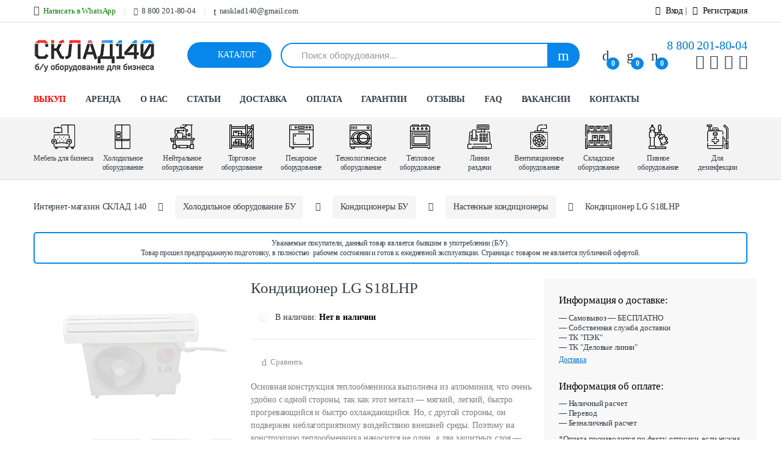

--- FILE ---
content_type: text/html; charset=UTF-8
request_url: https://sklad140.ru/product/kondiczioner-lg-s18lhp/
body_size: 59239
content:
 <!DOCTYPE html>

<html lang="ru-RU">
<head>
<meta charset="UTF-8">
<meta http-equiv="X-UA-Compatible" content="IE=edge">
<meta name="viewport" content="width=device-width, initial-scale=1.0">

				<script>document.documentElement.className=document.documentElement.className+' yes-js js_active js'</script>
				<meta name='robots' content='index, follow, max-image-preview:large, max-snippet:-1, max-video-preview:-1'/>
	<style>img:is([sizes="auto" i], [sizes^="auto," i]) {contain-intrinsic-size:3000px 1500px}</style>
	
	<!-- This site is optimized with the Yoast SEO Premium plugin v23.5 (Yoast SEO v23.5) - https://yoast.com/wordpress/plugins/seo/ -->
	<title>Кондиционер LG S18LHP – купить по цене от 15 000&nbsp;&#8381; . Б/у оборудование для бизнеса на лучших условиях</title>
	<meta name="description" content="Интернет-магазин «Склад140» предлагает Кондиционер LG S18LHP по цене 15 000&nbsp;&#8381;. Заходите и заказывайте Кондиционер LG S18LHP на выгодных условиях!"/>
	<link rel="canonical" href="https://sklad140.ru/product/kondiczioner-lg-s18lhp/"/>
	<script type="application/ld+json" class="yoast-schema-graph">{"@context":"https://schema.org","@graph":[{"@type":"WebPage","@id":"https://sklad140.ru/product/kondiczioner-lg-s18lhp/","url":"https://sklad140.ru/product/kondiczioner-lg-s18lhp/","name":"Кондиционер LG S18LHP – купить по цене от 15 000&nbsp;&#8381; . Б/у оборудование для бизнеса на лучших условиях","isPartOf":{"@id":"https://sklad140.ru/#website"},"primaryImageOfPage":{"@id":"https://sklad140.ru/product/kondiczioner-lg-s18lhp/#primaryimage"},"image":{"@id":"https://sklad140.ru/product/kondiczioner-lg-s18lhp/#primaryimage"},"thumbnailUrl":"https://sklad140.ru/wp-content/uploads/2020/07/IMG-20200730-WA0010-removebg-preview-1.png","datePublished":"2020-07-31T04:23:59+00:00","dateModified":"2023-08-30T14:53:17+00:00","description":"Интернет-магазин «Склад140» предлагает Кондиционер LG S18LHP по цене 15 000&nbsp;&#8381;. Заходите и заказывайте Кондиционер LG S18LHP на выгодных условиях!","breadcrumb":{"@id":"https://sklad140.ru/product/kondiczioner-lg-s18lhp/#breadcrumb"},"inLanguage":"ru-RU","potentialAction":[{"@type":"ReadAction","target":["https://sklad140.ru/product/kondiczioner-lg-s18lhp/"]}]},{"@type":"ImageObject","inLanguage":"ru-RU","@id":"https://sklad140.ru/product/kondiczioner-lg-s18lhp/#primaryimage","url":"https://sklad140.ru/wp-content/uploads/2020/07/IMG-20200730-WA0010-removebg-preview-1.png","contentUrl":"https://sklad140.ru/wp-content/uploads/2020/07/IMG-20200730-WA0010-removebg-preview-1.png","width":577,"height":433},{"@type":"BreadcrumbList","@id":"https://sklad140.ru/product/kondiczioner-lg-s18lhp/#breadcrumb","itemListElement":[{"@type":"ListItem","position":1,"name":"Каталог","item":"https://sklad140.ru/shop/"},{"@type":"ListItem","position":2,"name":"Кондиционер LG S18LHP"}]},{"@type":"WebSite","@id":"https://sklad140.ru/#website","url":"https://sklad140.ru/","name":"СКЛАД140 — купить оборудование для бизнеса","description":"Торговое, ресторанное, пекарское, холодильное оборудование б/у","publisher":{"@id":"https://sklad140.ru/#organization"},"inLanguage":"ru-RU"},{"@type":"Organization","@id":"https://sklad140.ru/#organization","name":"СКЛАД140 — купить оборудование для бизнеса","url":"https://sklad140.ru/","logo":{"@type":"ImageObject","inLanguage":"ru-RU","@id":"https://sklad140.ru/#/schema/logo/image/","url":"https://sklad140.ru/wp-content/uploads/2018/12/23123123-1.png","contentUrl":"https://sklad140.ru/wp-content/uploads/2018/12/23123123-1.png","width":198,"height":52,"caption":"СКЛАД140 — купить оборудование для бизнеса"},"image":{"@id":"https://sklad140.ru/#/schema/logo/image/"},"sameAs":["https://t.me/Sklad140","https://instagram.com/sklad140"]}]}</script>
	<!-- / Yoast SEO Premium plugin. -->


<link rel='dns-prefetch' href='//code.jivosite.com'/>


<link rel="alternate" type="application/rss+xml" title="СКЛАД140 - Купить оборудование для бизнеса &raquo; Лента" href="https://sklad140.ru/feed/"/>
<link rel="alternate" type="application/rss+xml" title="СКЛАД140 - Купить оборудование для бизнеса &raquo; Лента комментариев" href="https://sklad140.ru/comments/feed/"/>
<link rel="alternate" type="application/rss+xml" title="СКЛАД140 - Купить оборудование для бизнеса &raquo; Лента комментариев к &laquo;Кондиционер  LG S18LHP&raquo;" href="https://sklad140.ru/product/kondiczioner-lg-s18lhp/feed/"/>
<link rel='stylesheet' id='jquery-selectBox-css' href='https://sklad140.ru/wp-content/plugins/yith-woocommerce-wishlist/assets/css/jquery.selectBox.css?ver=1.2.0' type='text/css' media='all'/>
<link rel='stylesheet' id='yith-wcwl-font-awesome-css' href='https://sklad140.ru/wp-content/plugins/yith-woocommerce-wishlist/assets/css/A.font-awesome.css,qver=4.7.0.pagespeed.cf.RnlVJ3CfC-.css' type='text/css' media='all'/>
<link rel='stylesheet' id='woocommerce_prettyPhoto_css-css' href='//sklad140.ru/wp-content/plugins/woocommerce/assets/css/prettyPhoto.css?ver=3.1.6' type='text/css' media='all'/>
<link rel='stylesheet' id='yith-wcwl-main-css' href='https://sklad140.ru/wp-content/plugins/yith-woocommerce-wishlist/assets/css/style.css?ver=3.20.0' type='text/css' media='all'/>
<style id='yith-wcwl-main-inline-css' type='text/css'>.yith-wcwl-share li a{color:#fff}.yith-wcwl-share li a:hover{color:#fff}</style>
<style id='global-styles-inline-css' type='text/css'>:root{--wp--preset--aspect-ratio--square:1;--wp--preset--aspect-ratio--4-3: 4/3;--wp--preset--aspect-ratio--3-4: 3/4;--wp--preset--aspect-ratio--3-2: 3/2;--wp--preset--aspect-ratio--2-3: 2/3;--wp--preset--aspect-ratio--16-9: 16/9;--wp--preset--aspect-ratio--9-16: 9/16;--wp--preset--color--black:#000;--wp--preset--color--cyan-bluish-gray:#abb8c3;--wp--preset--color--white:#fff;--wp--preset--color--pale-pink:#f78da7;--wp--preset--color--vivid-red:#cf2e2e;--wp--preset--color--luminous-vivid-orange:#ff6900;--wp--preset--color--luminous-vivid-amber:#fcb900;--wp--preset--color--light-green-cyan:#7bdcb5;--wp--preset--color--vivid-green-cyan:#00d084;--wp--preset--color--pale-cyan-blue:#8ed1fc;--wp--preset--color--vivid-cyan-blue:#0693e3;--wp--preset--color--vivid-purple:#9b51e0;--wp--preset--gradient--vivid-cyan-blue-to-vivid-purple:linear-gradient(135deg,rgba(6,147,227,1) 0%,#9b51e0 100%);--wp--preset--gradient--light-green-cyan-to-vivid-green-cyan:linear-gradient(135deg,#7adcb4 0%,#00d082 100%);--wp--preset--gradient--luminous-vivid-amber-to-luminous-vivid-orange:linear-gradient(135deg,rgba(252,185,0,1) 0%,rgba(255,105,0,1) 100%);--wp--preset--gradient--luminous-vivid-orange-to-vivid-red:linear-gradient(135deg,rgba(255,105,0,1) 0%,#cf2e2e 100%);--wp--preset--gradient--very-light-gray-to-cyan-bluish-gray:linear-gradient(135deg,#eee 0%,#a9b8c3 100%);--wp--preset--gradient--cool-to-warm-spectrum:linear-gradient(135deg,#4aeadc 0%,#9778d1 20%,#cf2aba 40%,#ee2c82 60%,#fb6962 80%,#fef84c 100%);--wp--preset--gradient--blush-light-purple:linear-gradient(135deg,#ffceec 0%,#9896f0 100%);--wp--preset--gradient--blush-bordeaux:linear-gradient(135deg,#fecda5 0%,#fe2d2d 50%,#6b003e 100%);--wp--preset--gradient--luminous-dusk:linear-gradient(135deg,#ffcb70 0%,#c751c0 50%,#4158d0 100%);--wp--preset--gradient--pale-ocean:linear-gradient(135deg,#fff5cb 0%,#b6e3d4 50%,#33a7b5 100%);--wp--preset--gradient--electric-grass:linear-gradient(135deg,#caf880 0%,#71ce7e 100%);--wp--preset--gradient--midnight:linear-gradient(135deg,#020381 0%,#2874fc 100%);--wp--preset--font-size--small:13px;--wp--preset--font-size--medium:20px;--wp--preset--font-size--large:36px;--wp--preset--font-size--x-large:42px;--wp--preset--spacing--20:.44rem;--wp--preset--spacing--30:.67rem;--wp--preset--spacing--40:1rem;--wp--preset--spacing--50:1.5rem;--wp--preset--spacing--60:2.25rem;--wp--preset--spacing--70:3.38rem;--wp--preset--spacing--80:5.06rem;--wp--preset--shadow--natural:6px 6px 9px rgba(0,0,0,.2);--wp--preset--shadow--deep:12px 12px 50px rgba(0,0,0,.4);--wp--preset--shadow--sharp:6px 6px 0 rgba(0,0,0,.2);--wp--preset--shadow--outlined:6px 6px 0 -3px rgba(255,255,255,1) , 6px 6px rgba(0,0,0,1);--wp--preset--shadow--crisp:6px 6px 0 rgba(0,0,0,1)}:where(.is-layout-flex){gap:.5em}:where(.is-layout-grid){gap:.5em}body .is-layout-flex{display:flex}.is-layout-flex{flex-wrap:wrap;align-items:center}.is-layout-flex > :is(*, div){margin:0}body .is-layout-grid{display:grid}.is-layout-grid > :is(*, div){margin:0}:where(.wp-block-columns.is-layout-flex){gap:2em}:where(.wp-block-columns.is-layout-grid){gap:2em}:where(.wp-block-post-template.is-layout-flex){gap:1.25em}:where(.wp-block-post-template.is-layout-grid){gap:1.25em}.has-black-color{color:var(--wp--preset--color--black)!important}.has-cyan-bluish-gray-color{color:var(--wp--preset--color--cyan-bluish-gray)!important}.has-white-color{color:var(--wp--preset--color--white)!important}.has-pale-pink-color{color:var(--wp--preset--color--pale-pink)!important}.has-vivid-red-color{color:var(--wp--preset--color--vivid-red)!important}.has-luminous-vivid-orange-color{color:var(--wp--preset--color--luminous-vivid-orange)!important}.has-luminous-vivid-amber-color{color:var(--wp--preset--color--luminous-vivid-amber)!important}.has-light-green-cyan-color{color:var(--wp--preset--color--light-green-cyan)!important}.has-vivid-green-cyan-color{color:var(--wp--preset--color--vivid-green-cyan)!important}.has-pale-cyan-blue-color{color:var(--wp--preset--color--pale-cyan-blue)!important}.has-vivid-cyan-blue-color{color:var(--wp--preset--color--vivid-cyan-blue)!important}.has-vivid-purple-color{color:var(--wp--preset--color--vivid-purple)!important}.has-black-background-color{background-color:var(--wp--preset--color--black)!important}.has-cyan-bluish-gray-background-color{background-color:var(--wp--preset--color--cyan-bluish-gray)!important}.has-white-background-color{background-color:var(--wp--preset--color--white)!important}.has-pale-pink-background-color{background-color:var(--wp--preset--color--pale-pink)!important}.has-vivid-red-background-color{background-color:var(--wp--preset--color--vivid-red)!important}.has-luminous-vivid-orange-background-color{background-color:var(--wp--preset--color--luminous-vivid-orange)!important}.has-luminous-vivid-amber-background-color{background-color:var(--wp--preset--color--luminous-vivid-amber)!important}.has-light-green-cyan-background-color{background-color:var(--wp--preset--color--light-green-cyan)!important}.has-vivid-green-cyan-background-color{background-color:var(--wp--preset--color--vivid-green-cyan)!important}.has-pale-cyan-blue-background-color{background-color:var(--wp--preset--color--pale-cyan-blue)!important}.has-vivid-cyan-blue-background-color{background-color:var(--wp--preset--color--vivid-cyan-blue)!important}.has-vivid-purple-background-color{background-color:var(--wp--preset--color--vivid-purple)!important}.has-black-border-color{border-color:var(--wp--preset--color--black)!important}.has-cyan-bluish-gray-border-color{border-color:var(--wp--preset--color--cyan-bluish-gray)!important}.has-white-border-color{border-color:var(--wp--preset--color--white)!important}.has-pale-pink-border-color{border-color:var(--wp--preset--color--pale-pink)!important}.has-vivid-red-border-color{border-color:var(--wp--preset--color--vivid-red)!important}.has-luminous-vivid-orange-border-color{border-color:var(--wp--preset--color--luminous-vivid-orange)!important}.has-luminous-vivid-amber-border-color{border-color:var(--wp--preset--color--luminous-vivid-amber)!important}.has-light-green-cyan-border-color{border-color:var(--wp--preset--color--light-green-cyan)!important}.has-vivid-green-cyan-border-color{border-color:var(--wp--preset--color--vivid-green-cyan)!important}.has-pale-cyan-blue-border-color{border-color:var(--wp--preset--color--pale-cyan-blue)!important}.has-vivid-cyan-blue-border-color{border-color:var(--wp--preset--color--vivid-cyan-blue)!important}.has-vivid-purple-border-color{border-color:var(--wp--preset--color--vivid-purple)!important}.has-vivid-cyan-blue-to-vivid-purple-gradient-background{background:var(--wp--preset--gradient--vivid-cyan-blue-to-vivid-purple)!important}.has-light-green-cyan-to-vivid-green-cyan-gradient-background{background:var(--wp--preset--gradient--light-green-cyan-to-vivid-green-cyan)!important}.has-luminous-vivid-amber-to-luminous-vivid-orange-gradient-background{background:var(--wp--preset--gradient--luminous-vivid-amber-to-luminous-vivid-orange)!important}.has-luminous-vivid-orange-to-vivid-red-gradient-background{background:var(--wp--preset--gradient--luminous-vivid-orange-to-vivid-red)!important}.has-very-light-gray-to-cyan-bluish-gray-gradient-background{background:var(--wp--preset--gradient--very-light-gray-to-cyan-bluish-gray)!important}.has-cool-to-warm-spectrum-gradient-background{background:var(--wp--preset--gradient--cool-to-warm-spectrum)!important}.has-blush-light-purple-gradient-background{background:var(--wp--preset--gradient--blush-light-purple)!important}.has-blush-bordeaux-gradient-background{background:var(--wp--preset--gradient--blush-bordeaux)!important}.has-luminous-dusk-gradient-background{background:var(--wp--preset--gradient--luminous-dusk)!important}.has-pale-ocean-gradient-background{background:var(--wp--preset--gradient--pale-ocean)!important}.has-electric-grass-gradient-background{background:var(--wp--preset--gradient--electric-grass)!important}.has-midnight-gradient-background{background:var(--wp--preset--gradient--midnight)!important}.has-small-font-size{font-size:var(--wp--preset--font-size--small)!important}.has-medium-font-size{font-size:var(--wp--preset--font-size--medium)!important}.has-large-font-size{font-size:var(--wp--preset--font-size--large)!important}.has-x-large-font-size{font-size:var(--wp--preset--font-size--x-large)!important}:where(.wp-block-post-template.is-layout-flex){gap:1.25em}:where(.wp-block-post-template.is-layout-grid){gap:1.25em}:where(.wp-block-columns.is-layout-flex){gap:2em}:where(.wp-block-columns.is-layout-grid){gap:2em}:root :where(.wp-block-pullquote){font-size:1.5em;line-height:1.6}</style>
<link rel='stylesheet' id='contact-form-7-css' href='https://sklad140.ru/wp-content/plugins/contact-form-7/includes/css/A.styles.css,qver=6.1.4.pagespeed.cf.bY4dTi-wnh.css' type='text/css' media='all'/>
<link rel='stylesheet' id='menu-image-css' href='https://sklad140.ru/wp-content/plugins/menu-image/includes/css/A.menu-image.css,qver=3.10.pagespeed.cf.0h52TJU1zx.css' type='text/css' media='all'/>
<link rel='stylesheet' id='photoswipe-css' href='https://sklad140.ru/wp-content/plugins/woocommerce/assets/css/photoswipe/photoswipe.min.css?ver=10.1.3' type='text/css' media='all'/>
<link rel='stylesheet' id='photoswipe-default-skin-css' href='https://sklad140.ru/wp-content/plugins/woocommerce/assets/css/photoswipe/default-skin/default-skin.min.css?ver=10.1.3' type='text/css' media='all'/>
<style id='woocommerce-inline-inline-css' type='text/css'>.woocommerce form .form-row .required{visibility:visible}</style>
<link rel='stylesheet' id='jquery-colorbox-css' href='https://sklad140.ru/wp-content/plugins/yith-woocommerce-compare/assets/css/colorbox.css?ver=1.4.21' type='text/css' media='all'/>
<link rel='stylesheet' id='brands-styles-css' href='https://sklad140.ru/wp-content/plugins/woocommerce/assets/css/brands.css,qver=10.1.3.pagespeed.ce.SNVgFrIPFR.css' type='text/css' media='all'/>
<link rel='stylesheet' id='bootstrap-css' href='https://sklad140.ru/wp-content/themes/electro/assets/css/A.bootstrap.min.css,qver=2.2.5.1586608045.pagespeed.cf.FnUe-plnVW.css' type='text/css' media='all'/>
<link rel='stylesheet' id='animate-css' href='https://sklad140.ru/wp-content/themes/electro/assets/css/A.animate.min.css,qver=2.2.5.1586608045.pagespeed.cf.3So_WCSyE_.css' type='text/css' media='all'/>
<link rel='stylesheet' id='font-electro-css' href='https://sklad140.ru/wp-content/themes/electro/assets/css/A.font-electro.css,qver=2.2.5.1586608045.pagespeed.cf.rM_LAbFcTB.css' type='text/css' media='all'/>
<link rel='stylesheet' id='jquery-mCustomScrollbar-css' href='https://sklad140.ru/wp-content/themes/electro/assets/css/jquery.mCustomScrollbar.css?ver=2.2.5.1586608045' type='text/css' media='all'/>
<link rel='stylesheet' id='electro-style-css' href='https://sklad140.ru/wp-content/themes/electro/style.min.css?ver=2.2.5.1586608045' type='text/css' media='all'/>
<link rel='stylesheet' id='electro-style-v2-css' href='https://sklad140.ru/wp-content/themes/electro/assets/css/A.v2.min.css,qver=2.2.5.1586608045.pagespeed.cf.27n0DlhfCN.css' type='text/css' media='all'/>
<link rel='stylesheet' id='electro-child-style-css' href='https://sklad140.ru/wp-content/themes/electro-child/A.style.css,qver=2.2.5.1586608045.pagespeed.cf.h1QXP5YKD4.css' type='text/css' media='all'/>
<link rel='stylesheet' id='electro-color-css' href='https://sklad140.ru/wp-content/themes/electro/assets/css/colors/blue.min.css,qver=2.2.5.1586608045.pagespeed.ce.eGDeGXotcy.css' type='text/css' media='all'/>
<link rel='stylesheet' id='popup-maker-site-css' href='//sklad140.ru/wp-content/uploads/pum/A.pum-site-styles.css,qgenerated=1721750546,aver=1.19.0.pagespeed.cf.09I52mpjkx.css' type='text/css' media='all'/>
<link rel='stylesheet' id='wqpmb-style-css' href='https://sklad140.ru/wp-content/plugins/wc-quantity-plus-minus-button/assets/css/A.style.css,qver=1.0.0.pagespeed.cf.B2ZfF0BdZz.css' type='text/css' media='all'/>
<link rel='stylesheet' id='yit-tabmanager-frontend-css' href='https://sklad140.ru/wp-content/plugins/yith-woocommerce-tab-manager-premium/assets/css/yith-tab-manager-frontend.css?ver=1.2.23' type='text/css' media='all'/>
<link rel='stylesheet' id='font-awesome-css' href='https://sklad140.ru/wp-content/plugins/elementor/assets/lib/font-awesome/css/A.font-awesome.min.css,qver=4.7.0.pagespeed.cf.jBrWCt-D4j.css' type='text/css' media='all'/>
<style id='font-awesome-inline-css' type='text/css'>[data-font="FontAwesome"]:before{font-family:'FontAwesome'!important;content:attr(data-icon)!important;speak:none!important;font-weight:normal!important;font-variant:normal!important;text-transform:none!important;line-height:1!important;font-style:normal!important;-webkit-font-smoothing:antialiased!important;-moz-osx-font-smoothing:grayscale!important}</style>
<link rel='stylesheet' id='font-retina-css' href='https://sklad140.ru/wp-content/plugins/yith-woocommerce-tab-manager-premium/assets/fonts/retinaicon-font/A.style.css,qver=1.2.23.pagespeed.cf.CDFCZxt9SS.css' type='text/css' media='all'/>
<link rel='stylesheet' id='um_fonticons_ii-css' href='https://sklad140.ru/wp-content/plugins/ultimate-member/assets/css/A.um-fonticons-ii.css,qver=2.6.7.pagespeed.cf.cKXJCauMRx.css' type='text/css' media='all'/>
<link rel='stylesheet' id='um_fonticons_fa-css' href='https://sklad140.ru/wp-content/plugins/ultimate-member/assets/css/A.um-fonticons-fa.css,qver=2.6.7.pagespeed.cf.UesjbZGO62.css' type='text/css' media='all'/>
<link rel='stylesheet' id='select2-css' href='https://sklad140.ru/wp-content/plugins/ultimate-member/assets/css/select2/A.select2.min.css,qver=4.0.13.pagespeed.cf.B278LoP9g1.css' type='text/css' media='all'/>
<link rel='stylesheet' id='um_crop-css' href='https://sklad140.ru/wp-content/plugins/ultimate-member/assets/css/A.um-crop.css,qver=2.6.7.pagespeed.cf.p46aPBPjIX.css' type='text/css' media='all'/>
<link rel='stylesheet' id='um_modal-css' href='https://sklad140.ru/wp-content/plugins/ultimate-member/assets/css/um-modal.css?ver=2.6.7' type='text/css' media='all'/>
<link rel='stylesheet' id='um_styles-css' href='https://sklad140.ru/wp-content/plugins/ultimate-member/assets/css/um-styles.css?ver=2.6.7' type='text/css' media='all'/>
<link rel='stylesheet' id='um_profile-css' href='https://sklad140.ru/wp-content/plugins/ultimate-member/assets/css/um-profile.css?ver=2.6.7' type='text/css' media='all'/>
<link rel='stylesheet' id='um_account-css' href='https://sklad140.ru/wp-content/plugins/ultimate-member/assets/css/A.um-account.css,qver=2.6.7.pagespeed.cf._qih740auA.css' type='text/css' media='all'/>
<style id='um_misc-css' media='all'>.um-login.um-logout{max-width:300px!important}.um-misc-with-img{position:relative;font-size:15px;border-bottom:3px solid #eee;text-align:center;margin-bottom:14px;padding-top:4px;padding-bottom:14px}.um-misc-img{text-align:center}.um-misc-img img{border-radius:999px;height:auto!important;display:inline-block!important}.um-misc-ul,.um-misc-ul li{font-size:14px}.um-youtube,.um-vimeo,.um-googlemap{position:relative;height:0;overflow:hidden}.um-youtube{padding-bottom:56.25%}.um-vimeo{padding-bottom:56.25%}.um-googlemap{padding-bottom:75%}.um-youtube iframe,.um-vimeo iframe,.um-googlemap iframe{position:absolute;top:0;left:0;width:100%!important;height:100%!important}.um-profile-connect.um-member-connect{padding:5px 0 10px 0}.um-profile-connect.um-member-connect a{text-align:center;width:36px;line-height:36px;height:36px;font-size:20px;border-radius:999px;color:#fff!important;opacity:.85;margin:0 1px;transition:.25s;display:inline-block}.um-profile-connect.um-member-connect a:hover{opacity:1}@-webkit-keyframes um-effect-pop {
  50% {
    -webkit-transform: scale(1.2);
    transform: scale(1.2);
  }
}@keyframes um-effect-pop {
  50% {
    -webkit-transform: scale(1.2);
    transform: scale(1.2);
  }
}.um-effect-pop{-webkit-animation-name:um-effect-pop;animation-name:um-effect-pop;-webkit-animation-duration:.2s;animation-duration:.2s;-webkit-animation-timing-function:linear;animation-timing-function:linear;-webkit-animation-iteration-count:1;animation-iteration-count:1}.um-locked-content{width:100%;box-sizing:border-box;border:2px dotted #cc3000;color:#333;background:#fff;font-size:14px;padding:20px;border-radius:4px;margin-bottom:20px}.um-locked-content a{border:none!important}</style>
<link rel='stylesheet' id='um_fileupload-css' href='https://sklad140.ru/wp-content/plugins/ultimate-member/assets/css/A.um-fileupload.css,qver=2.6.7.pagespeed.cf.aFsAJxiuMC.css' type='text/css' media='all'/>
<link rel='stylesheet' id='um_datetime-css' href='https://sklad140.ru/wp-content/plugins/ultimate-member/assets/css/pickadate/A.default.css,qver=2.6.7.pagespeed.cf.AdDDhuvuyk.css' type='text/css' media='all'/>
<link rel='stylesheet' id='um_datetime_date-css' href='https://sklad140.ru/wp-content/plugins/ultimate-member/assets/css/pickadate/A.default.date.css,qver=2.6.7.pagespeed.cf.3rF2xbiWpf.css' type='text/css' media='all'/>
<style id='um_datetime_time-css' media='all'>.um .picker__list{list-style:none;list-style:none!important;padding:5px!important;margin:0!important}.um .picker__list-item{position:relative;border-radius:2px;display:inline-block;width:25%;text-align:center;box-sizing:border-box;padding:6px 0!important;margin:5px 0!important}@media (min-height:46.75em){.um .picker__list-item{}}.um .picker__list-item:hover{cursor:pointer;z-index:10}.um .picker__list-item--highlighted{z-index:10}.um .picker__list-item--highlighted:hover,.um .picker--focused .picker__list-item--highlighted{cursor:pointer;font-weight:bold}.um .picker__list-item--selected,.um .picker__list-item--selected:hover,.um .picker--focused .picker__list-item--selected{z-index:10}.um .picker__list-item--disabled,.um .picker__list-item--disabled:hover,.um .picker--focused .picker__list-item--disabled{color:#a9e792;cursor:default;background:transparent;z-index:auto}.um .picker--time .picker__button--clear{width:100%;display:inline-block;background:none;box-shadow:none!important;border:0!important;outline:0!important;background:none!important;border-radius:0 0 2px 2px;color:#fff!important}.um .picker--time .picker__button--clear:hover,.um .picker--time .picker__button--clear:focus{cursor:pointer}.um .picker--time .picker__frame{min-width:256px;max-width:400px}.um .picker--time .picker__box{font-size:15px;padding:0;border-radius:2px!important}.um .picker__box ul li[role="presentation"]{margin:10px 0 0 0}@media (min-height:40.125em){.um .picker--time .picker__frame{margin-bottom:10%!important}}</style>
<style id='um_raty-css' media='all'>@font-face{font-family:"raty";font-style:normal;font-weight:normal;src:url(/wp-content/plugins/ultimate-member/assets/font/raty.eot);src:url(/wp-content/plugins/ultimate-member/assets/font/raty.eot?#iefix) format("embedded-opentype");src:url(/wp-content/plugins/ultimate-member/assets/font/raty.svg#raty) format("svg");src:url(/wp-content/plugins/ultimate-member/assets/font/raty.ttf) format("truetype");src:url(/wp-content/plugins/ultimate-member/assets/font/raty.woff) format("woff");font-display:swap}.cancel-on-png,.cancel-off-png,.star-on-png,.star-off-png,.star-half-png{font-family:"raty";font-style:normal;font-weight:normal;speak:none;display:inline-block;text-decoration:inherit;width:1em;text-align:center;font-variant:normal;text-transform:none;line-height:1em;-moz-osx-font-smoothing:grayscale;-webkit-font-smoothing:antialiased;margin-right:.2em;color:#ccc}.star-on-png,.star-half-png{color:#ffbe32}.cancel-on-png:before{content:"\e600"}.cancel-off-png:before{content:"\e601"}.star-on-png:before{content:"\f005"}.star-off-png:before{content:"\f006"}.star-half-png:before{content:"\f123"}</style>
<link rel='stylesheet' id='um_scrollbar-css' href='https://sklad140.ru/wp-content/plugins/ultimate-member/assets/css/A.simplebar.css,qver=2.6.7.pagespeed.cf.Nblx3PJxY_.css' type='text/css' media='all'/>
<style id='um_tipsy-css' media='all'>.tipsy{padding:5px;position:absolute;z-index:9999999999!important}.tipsy-inner{font-size:13px!important;line-height:17px!important;background-color:#333!important;color:#fff!important;max-width:250px!important;padding:6px 10px!important;text-align:left!important;word-wrap:break-word!important;-webkit-font-smoothing:antialiased!important;-moz-osx-font-smoothing:grayscale!important}.tipsy-inner{border-radius:3px;-moz-border-radius:3px;-webkit-border-radius:3px}.tipsy-arrow{position:absolute!important;width:0!important;height:0!important;line-height:0!important;border:5px dashed #333}.tipsy-arrow-n{border-bottom-color:#333!important}.tipsy-arrow-s{border-top-color:#333!important}.tipsy-arrow-e{border-left-color:#333!important}.tipsy-arrow-w{border-right-color:#333!important}.tipsy-n .tipsy-arrow{top:0;left:50%;margin-left:-5px;border-bottom-style:solid;border-top:none;border-left-color:transparent;border-right-color:transparent}.tipsy-nw .tipsy-arrow{top:0;left:10px;border-bottom-style:solid;border-top:none;border-left-color:transparent;border-right-color:transparent}.tipsy-ne .tipsy-arrow{top:0;right:10px;border-bottom-style:solid;border-top:none;border-left-color:transparent;border-right-color:transparent}.tipsy-s .tipsy-arrow{bottom:0;left:50%;margin-left:-5px;border-top-style:solid;border-bottom:none;border-left-color:transparent;border-right-color:transparent}.tipsy-sw .tipsy-arrow{bottom:0;left:10px;border-top-style:solid;border-bottom:none;border-left-color:transparent;border-right-color:transparent}.tipsy-se .tipsy-arrow{bottom:0;right:10px;border-top-style:solid;border-bottom:none;border-left-color:transparent;border-right-color:transparent}.tipsy-e .tipsy-arrow{right:0;top:50%;margin-top:-5px;border-left-style:solid;border-right:none;border-top-color:transparent;border-bottom-color:transparent}.tipsy-w .tipsy-arrow{left:0;top:50%;margin-top:-5px;border-right-style:solid;border-left:none;border-top-color:transparent;border-bottom-color:transparent}</style>
<link rel='stylesheet' id='um_responsive-css' href='https://sklad140.ru/wp-content/plugins/ultimate-member/assets/css/A.um-responsive.css,qver=2.6.7.pagespeed.cf.9hnNPA1gQN.css' type='text/css' media='all'/>
<link rel='stylesheet' id='um_default_css-css' href='https://sklad140.ru/wp-content/plugins/ultimate-member/assets/css/A.um-old-default.css,qver=2.6.7.pagespeed.cf.zuAAWI1RX1.css' type='text/css' media='all'/>
<link rel="stylesheet" href="https://sklad140.ru/wp-content/cache/perfmatters/sklad140.ru/fonts/e56f4edf7ae4.google-fonts.min.css.pagespeed.ce.6W6tmtDAdJ.css" media="print" onload="this.media='all'"><noscript><link rel="stylesheet" href="https://sklad140.ru/wp-content/cache/perfmatters/sklad140.ru/fonts/e56f4edf7ae4.google-fonts.min.css.pagespeed.ce.6W6tmtDAdJ.css"/></noscript><link rel='stylesheet' id='sklad-fontawesome-5-css' href='https://sklad140.ru/wp-content/themes/electro-child/assets/css/A.all.min.css.pagespeed.cf.Q5A2hqJ02T.css' type='text/css' media=''/>
<link rel='stylesheet' id='corrections-css' href='https://sklad140.ru/wp-content/themes/electro/assets/css/A.corrections.css,qver=6.8.3.pagespeed.cf.1QEdcbWtiM.css' type='text/css' media='all'/>
<script type="text/javascript" src="https://sklad140.ru/wp-content/themes/electro-child/assets/js/jquery-2-2-4.min.js.pagespeed.jm.pJg2D_p7ze.js" id="jquery-js"></script>
<script type="text/javascript" src="https://sklad140.ru/wp-content/plugins/woocommerce/assets/js/jquery-blockui/jquery.blockUI.min.js,qver=2.7.0-wc.10.1.3.pagespeed.jm.7mW3IicG32.js" id="jquery-blockui-js" data-wp-strategy="defer"></script>
<script type="text/javascript" src="https://sklad140.ru/wp-content/plugins/woocommerce/assets/js/flexslider/jquery.flexslider.min.js,qver=2.7.2-wc.10.1.3.pagespeed.ce.T2opoe3oF_.js" id="flexslider-js" defer="defer" data-wp-strategy="defer"></script>
<script type="text/javascript" src="https://sklad140.ru/wp-content/plugins/woocommerce/assets/js/photoswipe/photoswipe.min.js,qver=4.1.1-wc.10.1.3.pagespeed.jm.Cy3ZNvxhjX.js" id="photoswipe-js" defer="defer" data-wp-strategy="defer"></script>
<script type="text/javascript" src="https://sklad140.ru/wp-content/plugins/woocommerce/assets/js/photoswipe/photoswipe-ui-default.min.js,qver=4.1.1-wc.10.1.3.pagespeed.jm.Erbydw346y.js" id="photoswipe-ui-default-js" defer="defer" data-wp-strategy="defer"></script>
<script type="text/javascript" id="wc-single-product-js-extra">//<![CDATA[
var wc_single_product_params={"i18n_required_rating_text":"\u041f\u043e\u0436\u0430\u043b\u0443\u0439\u0441\u0442\u0430, \u043f\u043e\u0441\u0442\u0430\u0432\u044c\u0442\u0435 \u043e\u0446\u0435\u043d\u043a\u0443","i18n_rating_options":["1 \u0438\u0437 5 \u0437\u0432\u0451\u0437\u0434","2 \u0438\u0437 5 \u0437\u0432\u0451\u0437\u0434","3 \u0438\u0437 5 \u0437\u0432\u0451\u0437\u0434","4 \u0438\u0437 5 \u0437\u0432\u0451\u0437\u0434","5 \u0438\u0437 5 \u0437\u0432\u0451\u0437\u0434"],"i18n_product_gallery_trigger_text":"\u041f\u0440\u043e\u0441\u043c\u043e\u0442\u0440 \u0433\u0430\u043b\u0435\u0440\u0435\u0438 \u0438\u0437\u043e\u0431\u0440\u0430\u0436\u0435\u043d\u0438\u0439 \u0432 \u043f\u043e\u043b\u043d\u043e\u044d\u043a\u0440\u0430\u043d\u043d\u043e\u043c \u0440\u0435\u0436\u0438\u043c\u0435","review_rating_required":"yes","flexslider":{"rtl":false,"animation":"slide","smoothHeight":true,"directionNav":false,"controlNav":false,"slideshow":false,"animationSpeed":500,"animationLoop":false,"allowOneSlide":false},"zoom_enabled":"","zoom_options":[],"photoswipe_enabled":"1","photoswipe_options":{"shareEl":false,"closeOnScroll":false,"history":false,"hideAnimationDuration":0,"showAnimationDuration":0},"flexslider_enabled":"1"};
//]]></script>
<script type="text/javascript" src="https://sklad140.ru/wp-content/plugins/woocommerce/assets/js/frontend/single-product.min.js,qver=10.1.3.pagespeed.ce.HuOiBPPJnV.js" id="wc-single-product-js" defer="defer" data-wp-strategy="defer"></script>
<script type="text/javascript" id="js-cookie-js" defer="defer" data-wp-strategy="defer">//<![CDATA[
!function(e,t){"object"==typeof exports&&"undefined"!=typeof module?module.exports=t():"function"==typeof define&&define.amd?define(t):(e="undefined"!=typeof globalThis?globalThis:e||self,function(){var n=e.Cookies,o=e.Cookies=t();o.noConflict=function(){return e.Cookies=n,o}}())}(this,function(){"use strict";function e(e){for(var t=1;t<arguments.length;t++){var n=arguments[t];for(var o in n)e[o]=n[o]}return e}return function t(n,o){function r(t,r,i){if("undefined"!=typeof document){"number"==typeof(i=e({},o,i)).expires&&(i.expires=new Date(Date.now()+864e5*i.expires)),i.expires&&(i.expires=i.expires.toUTCString()),t=encodeURIComponent(t).replace(/%(2[346B]|5E|60|7C)/g,decodeURIComponent).replace(/[()]/g,escape);var c="";for(var u in i)i[u]&&(c+="; "+u,!0!==i[u]&&(c+="="+i[u].split(";")[0]));return document.cookie=t+"="+n.write(r,t)+c}}return Object.create({set:r,get:function(e){if("undefined"!=typeof document&&(!arguments.length||e)){for(var t=document.cookie?document.cookie.split("; "):[],o={},r=0;r<t.length;r++){var i=t[r].split("="),c=i.slice(1).join("=");try{var u=decodeURIComponent(i[0]);if(o[u]=n.read(c,u),e===u)break}catch(f){}}return e?o[e]:o}},remove:function(t,n){r(t,"",e({},n,{expires:-1}))},withAttributes:function(n){return t(this.converter,e({},this.attributes,n))},withConverter:function(n){return t(e({},this.converter,n),this.attributes)}},{attributes:{value:Object.freeze(o)},converter:{value:Object.freeze(n)}})}({read:function(e){return'"'===e[0]&&(e=e.slice(1,-1)),e.replace(/(%[\dA-F]{2})+/gi,decodeURIComponent)},write:function(e){return encodeURIComponent(e).replace(/%(2[346BF]|3[AC-F]|40|5[BDE]|60|7[BCD])/g,decodeURIComponent)}},{path:"/"})});
//]]></script>
<script type="text/javascript" id="woocommerce-js-extra">//<![CDATA[
var woocommerce_params={"ajax_url":"\/wp-admin\/admin-ajax.php","wc_ajax_url":"\/?wc-ajax=%%endpoint%%&elementor_page_id=27291","i18n_password_show":"\u041f\u043e\u043a\u0430\u0437\u0430\u0442\u044c \u043f\u0430\u0440\u043e\u043b\u044c","i18n_password_hide":"\u0421\u043a\u0440\u044b\u0442\u044c \u043f\u0430\u0440\u043e\u043b\u044c"};
//]]></script>
<script type="text/javascript" src="https://sklad140.ru/wp-content/plugins/woocommerce/assets/js/frontend/woocommerce.min.js,qver=10.1.3.pagespeed.ce.aXGKcf8EjK.js" id="woocommerce-js" defer="defer" data-wp-strategy="defer"></script>
<script src="https://sklad140.ru/wp-content/plugins,_ultimate-member,_assets,_js,_um-gdpr.min.js,qver==2.6.7+themes,_electro-child,_assets,_js,_slick.min.js,qver==1+themes,_electro,_assets,_js,_app.js,qver==1+themes,_electro-child,_assets,_js,_scripts.js,qver==6.8.3.pagespeed.jc.YlaO_zF1Ar.js"></script><script>eval(mod_pagespeed_GP5PF6hNLA);</script>
<script>eval(mod_pagespeed_dImzu15RuP);</script>
<script>eval(mod_pagespeed_ovURzZSTrW);</script>
<script>eval(mod_pagespeed_sgzEZMiJVj);</script>
<link rel="https://api.w.org/" href="https://sklad140.ru/wp-json/"/><link rel="alternate" title="JSON" type="application/json" href="https://sklad140.ru/wp-json/wp/v2/product/27291"/><meta name="generator" content="Redux 4.4.18"/><script type="text/javascript">let buyone_ajax={"ajaxurl":"https:\/\/sklad140.ru\/wp-admin\/admin-ajax.php","variation":0,"tel_mask":"","work_mode":0,"success_action":3,"after_submit_form":"\u0421\u043f\u0430\u0441\u0438\u0431\u043e \u0437\u0430 \u0437\u0430\u043a\u0430\u0437! \u041d\u0430\u0448 \u043c\u0435\u043d\u0435\u0434\u0436\u0435\u0440 \u043f\u0435\u0440\u0435\u0437\u0432\u043e\u043d\u0438\u0442 \u0412\u0430\u043c \u0434\u043b\u044f \u0443\u0442\u043e\u0447\u043d\u0435\u043d\u0438\u044f \u0434\u0435\u0442\u0430\u043b\u0435\u0439 :)","after_message_form":"","yandex_metrica":{"transfer_data_to_yandex_commerce":false,"data_layer":"dataLayer","goal_id":""},"add_an_order_to_woo_commerce":false};window.dataLayer=window.dataLayer||[];</script>
<!-- Yandex.Metrika counter -->
<script type="text/javascript">(function(d,w,c){(w[c]=w[c]||[]).push(function(){try{w.yaCounter51849551=new Ya.Metrika({id:51849551,clickmap:true,trackLinks:true,accurateTrackBounce:true,webvisor:true,ecommerce:"dataLayer"});}catch(e){}});var n=d.getElementsByTagName("script")[0],x="https://mc.yandex.ru/metrika/watch.js",s=d.createElement("script"),f=function(){n.parentNode.insertBefore(s,n);};for(var i=0;i<document.scripts.length;i++){if(document.scripts[i].src===x){return;}}s.type="text/javascript";s.async=true;s.src=x;if(w.opera=="[object Opera]"){d.addEventListener("DOMContentLoaded",f,false);}else{f();}})(document,window,"yandex_metrika_callbacks");</script>
<noscript><div><img src="https://mc.yandex.ru/watch/51849551" style="position:absolute; left:-9999px;" alt=""/></div></noscript>
<!-- /Yandex.Metrika counter -->
<style>
  .elementor-screen-only,
  .screen-reader-text,
  .screen-reader-text span,
  .ui-helper-hidden-accessible {
    display: none;
  }

  body>.pace {
    display: none !important;
  }

  body,
  .btn,
  .button,
  .hero-action-btn,
  button,
  input[type=button],
  input[type=reset],
  input[type=submit] {
    font-size: .875em;
  }

  body,
  button,
  input,
  textarea {
    line-height: 1.714em;
  }

  body,
  button,
  input,
  textarea,
  select {
    color: #333e48;
    font-family: "Open Sans", HelveticaNeue-Light, "Helvetica Neue Light", "Helvetica Neue", Helvetica, Arial, "Lucida Grande", sans-serif;
    line-height: 1.714em;
    -webkit-font-smoothing: antialiased;
    -moz-osx-font-smoothing: grayscale;
    text-rendering: optimizeLegibility;
  }

  .fa,
  .fas {
    font-family: 'Font Awesome 5 Free';
    font-weight: 900;
  }

  .fa,
  .fab,
  .fal,
  .far,
  .fas {
    -moz-osx-font-smoothing: grayscale;
    -webkit-font-smoothing: antialiased;
    display: inline-block;
    font-style: normal;
    font-variant: normal;
    text-rendering: auto;
    line-height: 1;
  }

  h1,
  h2,
  h3,
  h4,
  h5,
  h6 {
    font-size: 1.5rem;
  }

  .h1,
  .h2,
  .h3,
  .h4,
  .h5,
  .h6,
  h1,
  h2,
  h3,
  h4,
  h5,
  h6 {
    line-height: 1.1;
    margin-bottom: 0.5em;
  }

  .pum {
    display: none;
  }

  .wpcf7-spinner {
    display: none !important;
  }

  .masthead .navbar-search .input-search-field>span {
    width: 100% !important;
    display: block !important;
  }

  .header-v1 .navbar-search .input-group .btn {
    color: #fff;
    border: none;
    font-size: 14px;
  }

  .header-icon {
    margin: 0 1em;
  }

  .qib-button-wrapper button.qib-button {
    padding: 6px 12px 8px;
    height: 41px;
    background: #ffffff;
    border: 1px solid #efefef;
    cursor: pointer;
    font-size: 20px;
    line-height: 20px;
    width: 41px;
    color: black;
    height: 41px;
  }

  .qib-button-wrapper .quantity {
    display: inline;
  }

  .qib-button-wrapper {
    margin: 3px 0;
    white-space: nowrap;
  }

  .qib-button-wrapper button.qib-button,
  .qib-button-wrapper div.quantity.wqpmb_quantity {
    float: none !important;
    height: 41px;
  }

  .qib-button-wrapper .quantity input.input-text.qty.text {
    height: 41px;
    padding: 6px 12px 8px;
    text-align: center;
    background: #ffffff;
    border: 1px solid #efefef;
    font-size: 20px;
    line-height: 20px;
    box-shadow: none;
  }

  span.wqpmb_plain_input.hidden {
    display: none;
  }

  body.cart tr.woocommerce-cart-form__cart-item.cart_item .quantity.wqpmb_quantity,
  .quantity.wqpmb_quantity {
    display: inline-flex;
  }

  body .qib-button.qib-button-wrapper {
    display: flex;
    float: left;
    flex-wrap: nowrap;
    margin-right: 5px;
    align-items: center;
    justify-content: center;
    gap: 0;
    margin-bottom: 10px;
  }

  body .qib-button.qib-button-wrapper .minus.qib-button,
  body .qib-button.qib-button-wrapper .plus.qib-button {
    background: #a19f9f14;
  }

  body .qib-button.qib-button-wrapper .minus.qib-button:hover,
  body .qib-button.qib-button-wrapper .plus.qib-button:hover {
    background: #14141414;
  }

  .wpt-wrap .qib-button.qib-button-wrapper {
    gap: 0;
  }

  .wpt-wrap .qib-button-wrapper div.quantity.wqpmb_quantity {
    height: 37px !important;
  }

  body.cart tr.woocommerce-cart-form__cart-item.cart_item .qib-button-wrapper {
    margin: inherit;
  }

  .woocommerce div.product form.cart .qib-button-wrapper div.quantity {
    margin-right: 0;
    margin: 0;
  }

  .qib-button-wrapper input::-webkit-outer-spin-button,
  .qib-button-wrapper input::-webkit-inner-spin-button {
    -webkit-appearance: none;
    -moz-appearance: none;
    margin: 0;
  }

  .qib-button-wrapper input[type=number],
  .qib-button .quantity input[type=number],
  .qib-button .quantity input[type=number] {
    -moz-appearance: textfield;
    /* Firefox */
  }


  .woocommerce-page div.product form.cart div.quantity.wqpmb_quantity,
  .woocommerce div.product form.cart .quantity.wqpmb_quantity,
  .woocommerce div.product .quantity.wqpmb_quantity {
    margin: 0 !important;
    padding: 0 5px;
  }

  body.woocommerce-checkout .qib-button.qib-button-wrapper {
    display: flex;
    flex-wrap: wrap;
  }

  body.woocommerce-checkout .qib-button.qib-button-wrapper .minus.qib-button,
  body.woocommerce-checkout .qib-button.qib-button-wrapper .plus.qib-button {
    width: 41px;
  }

  body.woocommerce-checkout table.shop_table.shop_table_responsive tr td.product-quantity .quantity {
    width: 100%;
    flex: 1 0 0;
    padding: 0 5px;
  }

  table.cart tbody tr.cart_item:first-child td.product-subtotal {
    min-width: 110px;
  }

  .um {
    opacity: 1;
  }

  .section-product-categories {
    margin-bottom: 2em;
  }

  .section-product-categories header {
    display: flex;
    justify-content: space-between;
    align-items: baseline;
    border-bottom: 1px solid #dadada;
    margin-bottom: 1em;
  }

  .product-loop-categories {
    padding-left: 0;
    list-style: none;
    display: flex;
    flex-wrap: wrap;
    margin-right: -15px;
    margin-left: -15px;
    margin-bottom: 1rem;
  }

  .product-loop-categories .product-category {
    position: relative;
    width: 100%;
    min-height: 1px;
    padding-right: 15px;
    padding-left: 15px;
    flex: 0 0 33.3333333333%;
    max-width: 33.3333333333%;
    text-align: center;
    margin-bottom: 1em;
  }

  .product-loop-categories .product-category>a {
    display: block;
    color: #333e48;
  }

  .product-loop-categories .product-category::after {
    content: '';
    border-right: 1px solid #ebebeb;
    position: absolute;
    height: 70%;
    width: 1px;
    top: 50%;
    transform: translateY(-50%);
    right: 0;
  }

  .product-loop-categories .product-category img {
    display: block;
    max-width: 100%;
    height: auto;
    margin: 0 auto 0.714em auto;
    position: static;
  }

  .product-loop-categories .product-category .woocommerce-loop-category__title {
    font-size: 15px;
    height: auto;
    margin-bottom: 0.5em;
    font-weight: 400;
  }

  .product-loop-categories .product-category .count {
    display: none;
  }

  @media (min-width: 576px) {
    .product-loop-categories .product-category {
      flex: 0 0 25%;
      max-width: 25%;
    }
  }

  @media (min-width: 768px) {
    .product-loop-categories .product-category {
      flex: 0 0 20%;
      max-width: 20%;
    }

    .section-product-categories {
      margin-bottom: 2.857em;
    }

  }

  @media (min-width: 1200px) {
    .product-loop-categories.columns-5 .product-category {
      flex: 0 0 20%;
      max-width: 20%;
    }

    .product-loop-categories.columns-5 .product-category::after {
      content: ' ';
    }

    .product-loop-categories .product-category:focus,
    .product-loop-categories .product-category:hover {
      box-shadow: 0 0 6px 0 rgba(1, 1, 1, .3);
    }

  }

  @media only screen and (max-width: 600px) {

    table.cart .product-quantity .plus,
    table.cart .product-quantity .minus {
      display: block;
    }

    body .qib-button.qib-button-wrapper {
      display: flex;
      float: right;
      margin-right: 0;
    }
  }

  .single-product .product-images-wrapper .electro-wc-product-gallery .flex-control-nav {
    display: flex;
    justify-content: center;
    padding: 0;
    margin: 0;
    padding-top: 10px;
  }

  .single-product .product-images-wrapper .electro-wc-product-gallery .flex-control-nav li {
    list-style: none;
  }

  .single-product .product-images-wrapper .electro-wc-product-gallery .flex-control-nav li a {
    width: 8px;
    height: 8px;
    display: block;
    cursor: pointer;
    text-indent: -9999px;
    border-radius: 20px;
    background: #bcbcbc;
  }

  .single-product .product-images-wrapper .electro-wc-product-gallery .flex-control-nav li a.flex-active {
    width: 30px;
  }

  .single-product .product-images-wrapper .flex-control-nav li a.flex-active {
    background-color: #0787ea;
  }

  .single-product .product-images-wrapper .electro-wc-product-gallery .flex-control-nav li+li {
    margin-left: 1em;
  }

  .single-product .electro-wc-product-gallery .flex-viewport,
  .single-product .woocommerce-product-gallery .flex-viewport {
    margin-bottom: 0.857em;
    overflow: hidden;
    position: relative;
  }

  @media (min-width: 1200px) {
    .container {
      max-width: 1200px;
    }
  }

  aside .product-categories .show-all-cat .product_cat>ul {
    display: none;
  }

  aside .product-categories>.product_cat>ul:not(.show-all-cat) .children {
    display: none;
  }

  aside .product-categories>.product_cat>ul:not(.show-all-cat) li.current-cat>.children {
    display: block;
  }

  aside .product-categories>.product_cat>ul:not(.show-all-cat) li.current-cat-parent>.children {
    display: block;
  }

  aside .product-categories>.product_cat>ul:not(.show-all-cat) li.current-cat-parent>.children li.cat-item:not(.current-cat) .children {
    display: none;
  }

  aside .product-categories>.product_cat>ul:not(.show-all-cat) li.current-cat-parent>.children li.current-cat .children {
    display: block;
  }

  aside .product-categories .no-child {
    display: none;
  }

  .widget_product_categories .category-single>li>ul:last-child li>a {
    display: block;
    position: relative;
  }

  .widget_product_categories .category-single>li>ul:last-child li .child-indicator {
    position: absolute;
    left: 8px;
  }

  .widget_product_categories .category-single>li>ul:last-child li>a {
    padding-left: 1.75em;
  }

  .single-product .woocommerce-tabs>div {
    display: none;
  }

  .single-product .woocommerce-tabs>div:nth-child(2) {
    display: block;
  }

  .payment_new img {
    width: auto;
    height: 15px;
  }

  .tagbar-slider:not(.slick-slider) {
    display: flex;
    flex-wrap: nowrap;
    overflow: hidden;
  }

  .tagbar-slider:not(.slick-slider) li {
    flex: 0 0 auto;
    margin: 0;
    padding: 0 10px;
  }

  .tagbar-slider:not(.slick-slider) li {
    width: 100%;
  }

  .home .tagbar-slider:not(.slick-slider) li {
    width: 100%;
  }

  /* Slick */

  .slick-slider {
    position: relative;
    display: block;
    box-sizing: border-box;
    -webkit-user-select: none;
    -moz-user-select: none;
    -ms-user-select: none;
    user-select: none;
    -webkit-touch-callout: none;
    -khtml-user-select: none;
    -ms-touch-action: pan-y;
    touch-action: pan-y;
    -webkit-tap-highlight-color: transparent;
  }

  .slick-list {
    position: relative;
    display: block;
    overflow: hidden;
    margin: 0;
    padding: 0;
  }

  .slick-list:focus {
    outline: none;
  }

  .slick-list.dragging {
    cursor: pointer;
    cursor: hand;
  }

  .slick-slider .slick-track,
  .slick-slider .slick-list {
    -webkit-transform: translate3d(0, 0, 0);
    -moz-transform: translate3d(0, 0, 0);
    -ms-transform: translate3d(0, 0, 0);
    -o-transform: translate3d(0, 0, 0);
    transform: translate3d(0, 0, 0);
  }

  .slick-track {
    position: relative;
    top: 0;
    left: 0;
    display: block;
    margin-left: auto;
    margin-right: auto;
  }

  .slick-track:before,
  .slick-track:after {
    display: table;
    content: '';
  }

  .slick-track:after {
    clear: both;
  }

  .slick-loading .slick-track {
    visibility: hidden;
  }

  .slick-slide {
    display: none;
    float: left;
    height: 100%;
    min-height: 1px;
  }

  [dir='rtl'] .slick-slide {
    float: right;
  }

  .slick-slide img {
    display: block;
  }

  .slick-slide.slick-loading img {
    display: none;
  }

  .slick-slide.dragging img {
    pointer-events: none;
  }

  .slick-initialized .slick-slide {
    display: block;
  }

  .slick-loading .slick-slide {
    visibility: hidden;
  }

  .slick-vertical .slick-slide {
    display: block;
    height: auto;
    border: 1px solid transparent;
  }

  .slick-arrow.slick-hidden {
    display: none;
  }

  .slick-prev,
  .slick-next {
    font-size: 0;
    line-height: 0;
    position: absolute;
    top: 50%;
    -webkit-transform: translate(0, -50%);
    -ms-transform: translate(0, -50%);
    transform: translate(0, -50%);
    display: block;
    width: 30px;
    height: 30px;
    padding: 0;
    cursor: pointer;
    border: none;
    outline: none;
    background: #0787ea;
    border-radius: 5px;
  }

  .slick-next {
    right: -18px;
  }

  .slick-prev {
    left: -18px;
  }

  .slick-prev:before,
  .slick-next:before {
    font-family: 'slick';
    font-size: 20px;
    line-height: 1;
    color: #fff;
    -webkit-font-smoothing: antialiased;
    -moz-osx-font-smoothing: grayscale;
  }

  .slick-prev:hover,
  .slick-prev:focus,
  .slick-next:hover,
  .slick-next:focus {
    color: #fff;
    outline: none;
    background: #0787ea;
  }

  .slick-arrow i {
    font-size: 20px;
    color: #fff;
  }

  .site-tags .slick-prev {
    left: -100px;
    background-image: url(/wp-content/themes/electro-child/assets/img/arrow-left.svg);
  }

  .site-tags .slick-next {
    left: -50px;
    background-image: url(/wp-content/themes/electro-child/assets/img/arrow-right.svg);
  }

  .site-tags .slick-prev,
  .site-tags .slick-next {
    top: 0;
    background-color: #f8f8f8;
    background-size: 8px;
    background-position: center;
    background-repeat: no-repeat;
    border-radius: 100%;
    height: 40px;
    width: 40px;
    margin: 0;
    transform: none;
    transition: all .15s linear;
  }

  .site-tags .slick-prev:hover,
  .site-tags .slick-prev:focus,
  .site-tags .slick-next:hover,
  .site-tags .slick-next:focus {
    background-color: #f1f1f1;
  }

  @media (max-width:700px) {
    .slick-next {
      right: -5px;
      z-index: 999;
    }

    .slick-prev {
      left: -5px;
      z-index: 999;
    }
  }

  @media only screen and (min-width:480px) {
    .tagbar-slider:not(.slick-slider) li {
      width: 50%;
    }
  }

  @media only screen and (min-width:600px) {
    .home .tagbar-slider:not(.slick-slider) li {
      width: 50%;
    }
  }

  @media only screen and (min-width:760px) {
    .tagbar-slider:not(.slick-slider) li {
      width: 25%;
    }

    .home .tagbar-slider:not(.slick-slider) li {
      width: 33.333%;
    }
  }

  @media only screen and (min-width:1200px) {
    .home .tagbar-slider:not(.slick-slider) li {
      width: 25%;
    }
  }

  .add_to_wishlist::before {
    -webkit-font-smoothing: antialiased;
    -moz-osx-font-smoothing: grayscale;
    display: inline-block;
    font-style: normal;
    font-variant: normal;
    font-weight: 400;
    line-height: 1;
    vertical-align: -0.125em;
    font-family: 'Font Awesome 5 Free';
    font-weight: 400;
    margin-right: 5px;
    content: "\f004";
  }

  li.product .hover-area .add_to_wishlist::before,
  li.product .hover-area .yith-wcwl-wishlistaddedbrowse .feedback:before,
  li.product .hover-area .yith-wcwl-wishlistexistsbrowse>a::before,
  li.product .hover-area .add-to-compare-link.added::before {
    font-size: 20px;
  }

  li.product .hover-area .add-to-compare-link::before,
  li.product .hover-area .add_to_wishlist::before,
  li.product .hover-area .yith-wcwl-wishlistaddedbrowse .feedback:before,
  li.product .hover-area .yith-wcwl-wishlistexistsbrowse>a::before {
    padding: 0;
    margin: 0;
  }

  .form-control,
  .navbar-search .form-control,
  table.cart .coupon .input-text {
    border-radius: 1.467em;
    font-size: 1.071em;
    line-height: 2em;
  }

  .widget_product_categories ul li .child-indicator i {
    font-size: .857em;
    color: #aeaeae;
    width: 0.571em;
  }

  .widget_product_categories ul li .children {
    margin: 0;
    padding: 0;
  }

  .widget_product_categories .category-single>li>ul:last-child li .children li:first-child {
    border-top: 1px solid #ddd;
  }

  .electro-compact .widget_product_categories ul li .children li {
    border-top: none;
  }

  .widget_product_categories .category-single>li>ul:last-child li>.children>li:first-child>a {
    padding-top: 1em;
  }

  .widget_product_categories .category-single .show-all-cat .show-all-cat-dropdown .child-indicator {
    padding-left: 0.643em;
  }

  .widget_product_categories ul li .child-indicator {
    padding-right: 0.429em;
  }

  .widget_product_categories .category-single .show-all-cat .show-all-cat-dropdown .child-indicator i {
    font-size: 1.2em;
    color: #333e48;
    font-weight: 700;
    vertical-align: middle;
    width: 0.571em;
  }

  .widget_product_categories .category-single>li>ul:last-child>li>a .child-indicator {
    display: none;
  }

  .electro-compact .widget_product_categories .category-single .show-all-cat .show-all-cat-dropdown,
  .electro-compact .widget_product_categories .product_cat>span {
    padding: 1.06em 2em;
  }

  .widget_product_categories .category-single>li>ul:last-child li>a {
    padding-left: 23px;
    padding-bottom: 0.643em;
  }

  .single-product .electro-wc-product-gallery .electro-wc-product-gallery__wrapper .electro-wc-product-gallery__image.flex-active-slide img {
    border-bottom-width: 2px;
    border-bottom-color: #0787ea;
  }

  .single-product .electro-wc-product-gallery .flex-viewport figure,
  .single-product .woocommerce-product-gallery .flex-viewport figure {
    margin-bottom: 0;
  }

  .single-product .electro-wc-product-gallery .electro-wc-product-gallery__wrapper .electro-wc-product-gallery__image {
    width: 90px !important;
  }

  .woocommerce-breadcrumb .fa {
    font-family: 'Font Awesome 5 Free';
    font-weight: 900;
    -moz-osx-font-smoothing: grayscale;
    -webkit-font-smoothing: antialiased;
    display: inline-block;
    font-style: normal;
    font-variant: normal;
    text-rendering: auto;
    line-height: 1;
  }

  .woocommerce-breadcrumb .fa.fa-angle-right:before {
    content: "\f105";
  }

  .ec-tabs>li+li,
  .wc-tabs>li+li {
    margin: 0;
    padding: 0 25px;
  }

  .mobile-header-v2-inner .header-logo {
    -webkit-box-flex: 0;
    -ms-flex: 0 0 auto;
    flex: 0 0 auto;
    width: auto;
    max-width: none;
  }

  .sidebar-blog .widget-title::after {
    border-color: #0787ea;
  }

  .wc-forward:after {
    content: "\f30b";
    margin-left: 0.53em;
    -webkit-font-smoothing: antialiased;
    -moz-osx-font-smoothing: grayscale;
    display: inline-block;
    font-style: normal;
    font-variant: normal;
    font-weight: 400;
    line-height: 1;
    vertical-align: -0.125em;
    font-family: 'Font Awesome 5 Free';
    font-weight: 900;
  }

  .woocommerce-error,
  .woocommerce-info,
  .woocommerce-message,
  .woocommerce-noreviews,
  p.no-comments {
    padding: 1em 1.618em;
    margin-bottom: 2.618em;
    background-color: #5cb85c;
    margin-left: 0;
    border-radius: 2px;
    color: #fff;
    clear: both;
    border-left: 0.618em solid rgba(0, 0, 0, .15);
  }

  .woocommerce-error a,
  .woocommerce-info a,
  .woocommerce-message a,
  .woocommerce-noreviews a,
  p.no-comments a {
    color: #fff;
  }

  .woocommerce-error .button,
  .woocommerce-info .button,
  .woocommerce-message .button,
  .woocommerce-noreviews .button,
  p.no-comments .button {
    float: right;
    padding: 0;
    background: 0 0;
    color: #fff;
    box-shadow: none;
    line-height: 1.618;
    padding-left: 1em;
    border-width: 0;
    border-left-width: 1px;
    border-left-style: solid;
    border-left-color: rgba(255, 255, 255, .25) !important;
    border-radius: 0;
  }

  .owl-item>.product .product-short-description,
  .products-carousel.electro-v1 .owl-item .product .product-short-description,
  .section-onsale-product .onsale-product .product-short-description,
  .section-onsale-product-carousel .onsale-product-carousel .onsale-product .onsale-product-content .product-short-description,
  li.product .product-short-description {
    color: #333e48;
    font-size: 14px;
    line-height: 1.3;
    margin-bottom: 0;
    height: 92px;
    overflow: hidden;
  }

  .owl-item>.product .price del,
  .owl-item>.product .price ins,
  .products-carousel.electro-v1 .owl-item .product .price del,
  .products-carousel.electro-v1 .owl-item .product .price ins,
  .section-onsale-product .onsale-product .price del,
  .section-onsale-product .onsale-product .price ins,
  .section-onsale-product-carousel .onsale-product-carousel .onsale-product .onsale-product-content .price del,
  .section-onsale-product-carousel .onsale-product-carousel .onsale-product .onsale-product-content .price ins,
  li.product .price del,
  li.product .price ins {
    text-decoration: none;
  }

  .owl-item>.product .price ins,
  .products-carousel.electro-v1 .owl-item .product .price ins,
  .section-onsale-product .onsale-product .price ins,
  .section-onsale-product-carousel .onsale-product-carousel .onsale-product .onsale-product-content .price ins,
  li.product .price ins {
    color: #e00;
  }

  .owl-item>.product .price del .amount,
  .products-carousel.electro-v1 .owl-item .product .price del .amount,
  .section-onsale-product .onsale-product .price del .amount,
  .section-onsale-product-carousel .onsale-product-carousel .onsale-product .onsale-product-content .price del .amount,
  li.product .price del .amount {
    text-decoration: line-through;
  }

  .owl-item>.product .price del,
  .products-carousel.electro-v1 .owl-item .product .price del,
  .section-onsale-product .onsale-product .price del,
  .section-onsale-product-carousel .onsale-product-carousel .onsale-product .onsale-product-content .price del,
  li.product .price del {
    color: #848484;
    font-size: .6em;
    line-height: 1.5em;
  }

  .shop-control-bar .btn.sidebar-toggler {
    color: #000 !important;
  }

  .electro-compact .woocommerce-breadcrumb {
    margin-bottom: 1.6em;
  }

  .mobile-header-v2-inner .handheld-header-links .cart .count {
    display: flex;
    align-items: center;
    justify-content: center;
  }

  .off-canvas-navigation-wrapper .navbar-toggler:hover,
  .off-canvas-navigation-wrapper .navbar-toggler:focus {
    background: #0275d8;
  }

  body:not(.electro-v1).left-sidebar .content-area,
  body:not(.electro-v1).page-template-template-homepage-v2 .content-area,
  body:not(.electro-v1).page-template-template-page-sidebar-left .content-area {
    order: 2;
  }

  body:not(.electro-v1).left-sidebar .sidebar,
  body:not(.electro-v1).left-sidebar .sidebar-blog,
  body:not(.electro-v1).page-template-template-homepage-v2 .sidebar,
  body:not(.electro-v1).page-template-template-homepage-v2 .sidebar-blog,
  body:not(.electro-v1).page-template-template-page-sidebar-left .sidebar,
  body:not(.electro-v1).page-template-template-page-sidebar-left .sidebar-blog {
    order: 1;
  }

  .grecaptcha-badge {
    display: none !important;
  }

  .off-canvas-navigation ul li {
    display: block;
    width: 100%;
  }

  .off-canvas-navigation .yamm .yamm-content li a,
  .off-canvas-navigation ul li a {
    display: flex;
    flex-wrap: wrap;
    white-space: normal;
    line-height: 1.5;
    padding: 10px 15px;
  }

  .off-canvas-navigation ul li ul li a::after {
    display: none !important;
  }

  .single-product .product-images-wrapper .woocommerce-product-gallery__wrapper .woocommerce-product-gallery__image a{
    position: relative;
  }  
  .single-product .product-images-wrapper .woocommerce-product-gallery__wrapper .woocommerce-product-gallery__image a::before{
    content: '';
    display: block;
    position: absolute;
    right: 0;
    top: 0;
    background:url(/wp-content/themes/electro-child/assets/img/icon-zoom.svg) center center no-repeat;
    width: 20px;
    height: 20px;
    z-index: 1;
  }

  @media (max-width: 992px) {
    .mobile-header-v2-inner {
      padding: 5px 0 12px;
    }

    .navbar-toggle-hamburger {
      background: #0275d8;
      padding: 4px;
      font-size: 1.25rem;
    }

    .mobile-header-v2,
    .mobile-header-v2.stuck {
      background: #fff;
    }

    .handheld-header-links i,
    .mobile-header-v2 i {
      color: #000;
      font-size: 25px;
    }

    .mobile-header-v2-inner .handheld-header-links>ul {
      justify-content: flex-start;
    }

    .mobile-header-v2-inner .handheld-header-links .cart .count {
      background-color: #0275d8;
    }

    .aws-search-field {
      font-size: 16px !important;
    }

    .aws-container .aws-search-field:focus::-webkit-input-placeholder {
      font-size: 16px !important;
    }

    .aws-container .aws-search-field:focus:-moz-placeholder {
      font-size: 16px !important;
    }

    .aws-container .aws-search-field:focus::-moz-placeholder {
      font-size: 16px !important;
    }

    .aws-container .aws-search-field:focus:-ms-input-placeholder {
      font-size: 16px !important;
    }

    .mobile-header-v2-inner .header-logo {
      top: 9px;
    }
  }

  @media (max-width: 1199.98px) {

    .post-type-archive-product.woocommerce-page .brands-carousel,
    .post-type-archive-product.woocommerce-page .page-header,
    .post-type-archive-product.woocommerce-page .section-products-carousel,
    .shop-control-bar .electro-advanced-pagination,
    .shop-control-bar .form-electro-wc-ppp,
    .shop-control-bar .shop-view-switcher,
    .shop-control-bar-bottom .form-electro-wc-ppp {
      display: none;
    }

    .site-content.active-hh-sidebar .sidebar {
      z-index: 9999;
    }
  }
</style><style type='text/css' id='wqpmb_internal_css'>.qib-button-wrapper button.qib-button{background-color:#fff!important;border-color:#efefef!important}.qib-button-wrapper button.qib-button:hover{background-color:#f8f8f8!important;border-color:#efefef!important}.qib-button-wrapper .quantity input.input-text.qty.text{}</style><!-- Schema optimized by Schema Pro --><script type="application/ld+json">{"@context":"https://schema.org","@type":"Product","name":"Кондиционер  LG S18LHP","image":{"@type":"ImageObject","url":"https://sklad140.ru/wp-content/uploads/2020/07/IMG-20200730-WA0010-removebg-preview-1.png","width":577,"height":433},"description":"Основные характеристики Кондиционер LG S18LHP\r\n\r\n \tРекомендуемая площадь помещения 50 м²\r\n \tПотребляемая мощность (охлаждение/нагрев) 1975 / 1975 Вт\r\n \tМощность в режиме охлаждения 5300 Вт\r\n \tМощность в режиме обогрева 5500 Вт\r\n \tЦиркуляция воздуха 600 м³/час\r\n \tУдаление влаги 1.5 л/час\r\n \tУровень шума (макс/мин) 46 / 36 дБ","sku":null,"mpn":null,"offers":{"@type":"Offer","price":null,"priceValidUntil":null,"url":"https://sklad140.ru/product/kondiczioner-lg-s18lhp/"}}</script><!-- / Schema optimized by Schema Pro --><!-- site-navigation-element Schema optimized by Schema Pro --><script type="application/ld+json">{"@context":"https:\/\/schema.org","@graph":[{"@context":"https:\/\/schema.org","@type":"SiteNavigationElement","name":"\u041a\u0410\u0422\u0410\u041b\u041e\u0413","url":"https:\/\/sklad140.ru\/shop\/"},{"@context":"https:\/\/schema.org","@type":"SiteNavigationElement","name":"\u041c\u0435\u0431\u0435\u043b\u044c \u0434\u043b\u044f \u0431\u0438\u0437\u043d\u0435\u0441\u0430 (\u043a\u0430\u0444\u0435, \u0440\u0435\u0441\u0442\u043e\u0440\u0430\u043d\u043e\u0432, \u043c\u0430\u0433\u0430\u0437\u0438\u043d\u043e\u0432)","url":"https:\/\/sklad140.ru\/product-category\/mebel\/"},{"@context":"https:\/\/schema.org","@type":"SiteNavigationElement","name":"\u0421\u0442\u043e\u043b\u044b","url":"https:\/\/sklad140.ru\/product-category\/mebel\/stoly\/"},{"@context":"https:\/\/schema.org","@type":"SiteNavigationElement","name":"\u0414\u0438\u0432\u0430\u043d\u044b","url":"https:\/\/sklad140.ru\/product-category\/mebel\/divani\/"},{"@context":"https:\/\/schema.org","@type":"SiteNavigationElement","name":"\u0421\u0442\u0443\u043b\u044c\u044f \u0434\u043b\u044f \u043a\u0430\u0444\u0435","url":"https:\/\/sklad140.ru\/product-category\/mebel\/stulya\/"},{"@context":"https:\/\/schema.org","@type":"SiteNavigationElement","name":"\u041a\u0440\u0435\u0441\u043b\u0430","url":"https:\/\/sklad140.ru\/product-category\/mebel\/kresla\/"},{"@context":"https:\/\/schema.org","@type":"SiteNavigationElement","name":"\u041f\u0440\u043e\u0447\u0430\u044f \u043c\u0435\u0431\u0435\u043b\u044c","url":"https:\/\/sklad140.ru\/product-category\/mebel\/prochaja-mebel\/"},{"@context":"https:\/\/schema.org","@type":"SiteNavigationElement","name":"\u0421\u0442\u0443\u043b\u044c\u044f \u0431\u0430\u0440\u043d\u044b\u0435","url":"https:\/\/sklad140.ru\/product-category\/mebel\/stulya-barnye\/"},{"@context":"https:\/\/schema.org","@type":"SiteNavigationElement","name":"\u0421\u0435\u0439\u0444\u044b","url":"https:\/\/sklad140.ru\/product-category\/mebel\/sejfy\/"},{"@context":"https:\/\/schema.org","@type":"SiteNavigationElement","name":"\u0421\u0442\u0443\u043b\u044c\u044f \u043e\u0444\u0438\u0441\u043d\u044b\u0435","url":"https:\/\/sklad140.ru\/product-category\/mebel\/stulya-ofisnye\/"},{"@context":"https:\/\/schema.org","@type":"SiteNavigationElement","name":"\u0425\u043e\u043b\u043e\u0434\u0438\u043b\u044c\u043d\u043e\u0435 \u043e\u0431\u043e\u0440\u0443\u0434\u043e\u0432\u0430\u043d\u0438\u0435","url":"\/product-category\/holodilnoe_oborud\/"},{"@context":"https:\/\/schema.org","@type":"SiteNavigationElement","name":"\u0425\u043e\u043b\u043e\u0434\u0438\u043b\u044c\u043d\u044b\u0435 \u0448\u043a\u0430\u0444\u044b","url":"https:\/\/sklad140.ru\/product-category\/holodilnoe_oborud\/shkafi\/"},{"@context":"https:\/\/schema.org","@type":"SiteNavigationElement","name":"\u041c\u043e\u0440\u043e\u0437\u0438\u043b\u044c\u043d\u044b\u0435 \u043b\u0430\u0440\u0438, \u0431\u043e\u043d\u0435\u0442\u044b","url":"https:\/\/sklad140.ru\/product-category\/holodilnoe_oborud\/lari_boneti\/"},{"@context":"https:\/\/schema.org","@type":"SiteNavigationElement","name":"\u0425\u043e\u043b\u043e\u0434\u0438\u043b\u044c\u043d\u044b\u0435 \u0432\u0438\u0442\u0440\u0438\u043d\u044b","url":"https:\/\/sklad140.ru\/product-category\/holodilnoe_oborud\/vitrina\/"},{"@context":"https:\/\/schema.org","@type":"SiteNavigationElement","name":"\u0425\u043e\u043b\u043e\u0434\u0438\u043b\u044c\u043d\u0438\u043a\u0438 \u0431\u044b\u0442\u043e\u0432\u044b\u0435","url":"https:\/\/sklad140.ru\/product-category\/holodilnoe_oborud\/bytovye-holodilniki\/"},{"@context":"https:\/\/schema.org","@type":"SiteNavigationElement","name":"\u0425\u043e\u043b\u043e\u0434\u0438\u043b\u044c\u043d\u044b\u0435 \u043a\u0430\u043c\u0435\u0440\u044b","url":"https:\/\/sklad140.ru\/product-category\/holodilnoe_oborud\/holodilnye-kamery\/"},{"@context":"https:\/\/schema.org","@type":"SiteNavigationElement","name":"\u041a\u043e\u043d\u0434\u0438\u0446\u0438\u043e\u043d\u0435\u0440\u044b","url":"https:\/\/sklad140.ru\/product-category\/holodilnoe_oborud\/condicionery\/"},{"@context":"https:\/\/schema.org","@type":"SiteNavigationElement","name":"\u0425\u043e\u043b\u043e\u0434\u0438\u043b\u044c\u043d\u044b\u0435 \u0433\u043e\u0440\u043a\u0438","url":"https:\/\/sklad140.ru\/product-category\/holodilnoe_oborud\/gorki\/"},{"@context":"https:\/\/schema.org","@type":"SiteNavigationElement","name":"\u0412\u043e\u0437\u0434\u0443\u0445\u043e\u043e\u0445\u043b\u0430\u0434\u0438\u0442\u0435\u043b\u0438","url":"https:\/\/sklad140.ru\/product-category\/holodilnoe_oborud\/vozduhoohladiteli\/"},{"@context":"https:\/\/schema.org","@type":"SiteNavigationElement","name":"\u0425\u043e\u043b\u043e\u0434\u0438\u043b\u044c\u043d\u0438\u043a\u0438 \u0431\u0430\u0440\u043d\u044b\u0435","url":"https:\/\/sklad140.ru\/product-category\/holodilnoe_oborud\/barniy_holod\/"},{"@context":"https:\/\/schema.org","@type":"SiteNavigationElement","name":"\u0425\u043e\u043b\u043e\u0434\u0438\u043b\u044c\u043d\u044b\u0435 \u0441\u0442\u043e\u043b\u044b \u0438 \u0441\u0430\u043b\u0430\u0434\u0435\u0442\u0442\u044b","url":"https:\/\/sklad140.ru\/product-category\/holodilnoe_oborud\/holod_stol\/"},{"@context":"https:\/\/schema.org","@type":"SiteNavigationElement","name":"\u041c\u043e\u0440\u043e\u0437\u0438\u043b\u044c\u043d\u044b\u0435 \u0430\u0433\u0440\u0435\u0433\u0430\u0442\u044b \u0438 \u043c\u043e\u043d\u043e\u0431\u043b\u043e\u043a\u0438","url":"https:\/\/sklad140.ru\/product-category\/holodilnoe_oborud\/agregaty\/"},{"@context":"https:\/\/schema.org","@type":"SiteNavigationElement","name":"\u041a\u043e\u043d\u0434\u0435\u043d\u0441\u0430\u0442\u043e\u0440\u044b","url":"https:\/\/sklad140.ru\/product-category\/holodilnoe_oborud\/kondensatory\/"},{"@context":"https:\/\/schema.org","@type":"SiteNavigationElement","name":"\u041b\u044c\u0434\u043e\u0433\u0435\u043d\u0435\u0440\u0430\u0442\u043e\u0440\u044b","url":"https:\/\/sklad140.ru\/product-category\/holodilnoe_oborud\/ledogen\/"},{"@context":"https:\/\/schema.org","@type":"SiteNavigationElement","name":"\u0424\u0440\u0438\u0437\u0435\u0440\u044b \u0434\u043b\u044f \u043c\u043e\u0440\u043e\u0436\u0435\u043d\u043e\u0433\u043e","url":"https:\/\/sklad140.ru\/product-category\/holodilnoe_oborud\/frizer-dlya-morozhenogo\/"},{"@context":"https:\/\/schema.org","@type":"SiteNavigationElement","name":"\u041a\u0443\u043b\u0435\u0440\u044b","url":"https:\/\/sklad140.ru\/product-category\/holodilnoe_oborud\/cooler\/"},{"@context":"https:\/\/schema.org","@type":"SiteNavigationElement","name":"\u0421\u043e\u043a\u043e\u043e\u0445\u043b\u0430\u0434\u0438\u0442\u0435\u043b\u0438","url":"https:\/\/sklad140.ru\/product-category\/holodilnoe_oborud\/sokoohlditeli\/"},{"@context":"https:\/\/schema.org","@type":"SiteNavigationElement","name":"\u041d\u0435\u0439\u0442\u0440\u0430\u043b\u044c\u043d\u043e\u0435 \u043e\u0431\u043e\u0440\u0443\u0434\u043e\u0432\u0430\u043d\u0438\u0435","url":"\/product-category\/neutral_oborud\/"},{"@context":"https:\/\/schema.org","@type":"SiteNavigationElement","name":"\u041f\u0440\u043e\u0438\u0437\u0432\u043e\u0434\u0441\u0442\u0432\u0435\u043d\u043d\u044b\u0435 \u0441\u0442\u043e\u043b\u044b","url":"https:\/\/sklad140.ru\/product-category\/neutral_oborud\/stoli\/"},{"@context":"https:\/\/schema.org","@type":"SiteNavigationElement","name":"\u041c\u043e\u0439\u043a\u0438 \u0438 \u0432\u0430\u043d\u043d\u044b \u0434\u043b\u044f \u043a\u0443\u0445\u043d\u0438 \u0438\u0437 \u043d\u0435\u0440\u0436\u0430\u0432\u0435\u044e\u0449\u0435\u0439 \u0441\u0442\u0430\u043b\u0438","url":"https:\/\/sklad140.ru\/product-category\/neutral_oborud\/moiki\/"},{"@context":"https:\/\/schema.org","@type":"SiteNavigationElement","name":"\u0421\u0442\u0435\u043b\u043b\u0430\u0436\u0438 \u043d\u0435\u0439\u0442\u0440\u0430\u043b\u044c\u043d\u044b\u0435","url":"https:\/\/sklad140.ru\/product-category\/neutral_oborud\/stellazhi\/"},{"@context":"https:\/\/schema.org","@type":"SiteNavigationElement","name":"\u0413\u0430\u0441\u0442\u0440\u043e\u0435\u043c\u043a\u043e\u0441\u0442\u0438","url":"https:\/\/sklad140.ru\/product-category\/neutral_oborud\/gastroemkosti\/"},{"@context":"https:\/\/schema.org","@type":"SiteNavigationElement","name":"\u0412\u044b\u0442\u044f\u0436\u043d\u044b\u0435 \u0437\u043e\u043d\u0442\u044b","url":"https:\/\/sklad140.ru\/product-category\/neutral_oborud\/vitjazhnie_zonti\/"},{"@context":"https:\/\/schema.org","@type":"SiteNavigationElement","name":"\u0428\u043f\u0438\u043b\u044c\u043a\u0438-\u0442\u0435\u043b\u0435\u0436\u043a\u0438","url":"https:\/\/sklad140.ru\/product-category\/neutral_oborud\/shpilki\/"},{"@context":"https:\/\/schema.org","@type":"SiteNavigationElement","name":"\u041f\u043e\u043b\u043a\u0438 \u043d\u0435\u0440\u0436\u0430\u0432\u0435\u0439\u043a\u0430","url":"https:\/\/sklad140.ru\/product-category\/neutral_oborud\/polki\/"},{"@context":"https:\/\/schema.org","@type":"SiteNavigationElement","name":"\u041a\u043e\u043d\u0434\u0438\u0442\u0435\u0440\u0441\u043a\u0438\u0435 \u0441\u0442\u043e\u043b\u044b","url":"https:\/\/sklad140.ru\/product-category\/neutral_oborud\/konditerskie_stoly\/"},{"@context":"https:\/\/schema.org","@type":"SiteNavigationElement","name":"\u041c\u0430\u043d\u0433\u0430\u043b\u044b","url":"https:\/\/sklad140.ru\/product-category\/neutral_oborud\/mangal\/"},{"@context":"https:\/\/schema.org","@type":"SiteNavigationElement","name":"\u0410\u043a\u0432\u0430\u0440\u0438\u0443\u043c\u044b","url":"https:\/\/sklad140.ru\/product-category\/neutral_oborud\/aquarium\/"},{"@context":"https:\/\/schema.org","@type":"SiteNavigationElement","name":"\u041f\u043e\u0441\u0443\u0434\u0430","url":"https:\/\/sklad140.ru\/product-category\/neutral_oborud\/posuda\/"},{"@context":"https:\/\/schema.org","@type":"SiteNavigationElement","name":"\u0422\u0435\u0440\u043c\u043e\u0441\u044b \u0438 \u0442\u0435\u0440\u043c\u043e\u043a\u043e\u043d\u0442\u0435\u0439\u043d\u0435\u0440\u044b","url":"https:\/\/sklad140.ru\/product-category\/neutral_oborud\/termos\/"},{"@context":"https:\/\/schema.org","@type":"SiteNavigationElement","name":"\u0422\u043e\u0440\u0433\u043e\u0432\u043e\u0435 \u043e\u0431\u043e\u0440\u0443\u0434\u043e\u0432\u0430\u043d\u0438\u0435","url":"\/product-category\/torgovoe_oborud\/"},{"@context":"https:\/\/schema.org","@type":"SiteNavigationElement","name":"\u0422\u043e\u0440\u0433\u043e\u0432\u044b\u0435 \u0441\u0442\u0435\u043b\u043b\u0430\u0436\u0438","url":"https:\/\/sklad140.ru\/product-category\/torgovoe_oborud\/torgovye-stellazhi\/"},{"@context":"https:\/\/schema.org","@type":"SiteNavigationElement","name":"\u041a\u0430\u0441\u0441\u043e\u0432\u043e\u0435 \u043e\u0431\u043e\u0440\u0443\u0434\u043e\u0432\u0430\u043d\u0438\u0435 \u0438 \u0430\u043f\u043f\u0430\u0440\u0430\u0442\u044b","url":"https:\/\/sklad140.ru\/product-category\/torgovoe_oborud\/cass_oborud\/"},{"@context":"https:\/\/schema.org","@type":"SiteNavigationElement","name":"\u041a\u0430\u0441\u0441\u043e\u0432\u044b\u0435 \u0431\u043e\u043a\u0441\u044b","url":"https:\/\/sklad140.ru\/product-category\/torgovoe_oborud\/cass_box\/"},{"@context":"https:\/\/schema.org","@type":"SiteNavigationElement","name":"\u0428\u043a\u0430\u0444\u044b \u0434\u043b\u044f \u0441\u0438\u0433\u0430\u0440\u0435\u0442","url":"https:\/\/sklad140.ru\/product-category\/torgovoe_oborud\/shkafy-dlya-sigaret\/"},{"@context":"https:\/\/schema.org","@type":"SiteNavigationElement","name":"\u0428\u043a\u0430\u0444\u044b \u0434\u043b\u044f \u0432\u0435\u0449\u0435\u0439","url":"https:\/\/sklad140.ru\/product-category\/torgovoe_oborud\/shkafi_dla_sumok\/"},{"@context":"https:\/\/schema.org","@type":"SiteNavigationElement","name":"\u041e\u0440\u0433\u0442\u0435\u0445\u043d\u0438\u043a\u0430","url":"https:\/\/sklad140.ru\/product-category\/torgovoe_oborud\/orgtekhnika\/"},{"@context":"https:\/\/schema.org","@type":"SiteNavigationElement","name":"\u0412\u0435\u0441\u044b","url":"https:\/\/sklad140.ru\/product-category\/torgovoe_oborud\/vesi\/"},{"@context":"https:\/\/schema.org","@type":"SiteNavigationElement","name":"\u041f\u0440\u043e\u0447\u0435\u0435 \u0442\u043e\u0440\u0433\u043e\u0432\u043e\u0435 \u043e\u0431\u043e\u0440\u0443\u0434\u043e\u0432\u0430\u043d\u0438\u0435","url":"https:\/\/sklad140.ru\/product-category\/torgovoe_oborud\/other_torg\/"},{"@context":"https:\/\/schema.org","@type":"SiteNavigationElement","name":"\u0422\u0435\u043f\u043b\u043e\u0432\u044b\u0435 \u0448\u0442\u043e\u0440\u044b","url":"https:\/\/sklad140.ru\/product-category\/torgovoe_oborud\/teplovye-shtory\/"},{"@context":"https:\/\/schema.org","@type":"SiteNavigationElement","name":"\u041f\u0435\u043a\u0430\u0440\u0441\u043a\u043e\u0435 \u043e\u0431\u043e\u0440\u0443\u0434\u043e\u0432\u0430\u043d\u0438\u0435","url":"\/product-category\/pekarskoe_oborud\/"},{"@context":"https:\/\/schema.org","@type":"SiteNavigationElement","name":"\u041a\u043e\u043d\u0432\u0435\u043a\u0446\u0438\u043e\u043d\u043d\u044b\u0435 \u043f\u0435\u0447\u0438","url":"https:\/\/sklad140.ru\/product-category\/pekarskoe_oborud\/konvekcionnye-pechi\/"},{"@context":"https:\/\/schema.org","@type":"SiteNavigationElement","name":"\u0416\u0430\u0440\u043e\u0447\u043d\u044b\u0435 \u0448\u043a\u0430\u0444\u044b","url":"https:\/\/sklad140.ru\/product-category\/pekarskoe_oborud\/zharochnie-shkafi\/"},{"@context":"https:\/\/schema.org","@type":"SiteNavigationElement","name":"\u041f\u0430\u0440\u043e\u043a\u043e\u043d\u0432\u0435\u043a\u0442\u043e\u043c\u0430\u0442\u044b","url":"https:\/\/sklad140.ru\/product-category\/pekarskoe_oborud\/parokonvektomati\/"},{"@context":"https:\/\/schema.org","@type":"SiteNavigationElement","name":"\u041f\u0435\u0447\u0438 \u0434\u043b\u044f \u043f\u0438\u0446\u0446\u044b","url":"https:\/\/sklad140.ru\/product-category\/pekarskoe_oborud\/piccepechi\/"},{"@context":"https:\/\/schema.org","@type":"SiteNavigationElement","name":"\u041a\u043e\u043d\u0434\u0438\u0442\u0435\u0440\u0441\u043a\u043e\u0435 \u043e\u0431\u043e\u0440\u0443\u0434\u043e\u0432\u0430\u043d\u0438\u0435","url":"https:\/\/sklad140.ru\/product-category\/pekarskoe_oborud\/testo_muka\/"},{"@context":"https:\/\/schema.org","@type":"SiteNavigationElement","name":"\u0422\u0435\u0441\u0442\u043e\u043c\u0435\u0441\u044b","url":"https:\/\/sklad140.ru\/product-category\/pekarskoe_oborud\/testomesy\/"},{"@context":"https:\/\/schema.org","@type":"SiteNavigationElement","name":"\u0420\u0430\u0441\u0441\u0442\u043e\u0435\u0447\u043d\u044b\u0435 \u0448\u043a\u0430\u0444\u044b","url":"https:\/\/sklad140.ru\/product-category\/pekarskoe_oborud\/rasstoechnie_shkafi\/"},{"@context":"https:\/\/schema.org","@type":"SiteNavigationElement","name":"\u0420\u043e\u0442\u0430\u0446\u0438\u043e\u043d\u043d\u044b\u0435 \u043f\u0435\u0447\u0438","url":"https:\/\/sklad140.ru\/product-category\/pekarskoe_oborud\/rotacionnye-pechi\/"},{"@context":"https:\/\/schema.org","@type":"SiteNavigationElement","name":"\u041c\u0438\u043a\u0441\u0435\u0440\u044b \u043f\u043b\u0430\u043d\u0435\u0442\u0430\u0440\u043d\u044b\u0435","url":"https:\/\/sklad140.ru\/product-category\/pekarskoe_oborud\/miksery-planetarnye\/"},{"@context":"https:\/\/schema.org","@type":"SiteNavigationElement","name":"\u0422\u0435\u0441\u0442\u043e\u0440\u0430\u0441\u043a\u0430\u0442\u043e\u0447\u043d\u044b\u0435 \u043c\u0430\u0448\u0438\u043d\u044b","url":"https:\/\/sklad140.ru\/product-category\/pekarskoe_oborud\/testoraskatochnye-mashiny\/"},{"@context":"https:\/\/schema.org","@type":"SiteNavigationElement","name":"\u0412\u044b\u0442\u044f\u0436\u043a\u0438","url":"https:\/\/sklad140.ru\/product-category\/pekarskoe_oborud\/vitjazhki\/"},{"@context":"https:\/\/schema.org","@type":"SiteNavigationElement","name":"\u0422\u0435\u0441\u0442\u043e\u0434\u0435\u043b\u0438\u0442\u0435\u043b\u0438 \u0438 \u043e\u043a\u0440\u0443\u0433\u043b\u0438\u0442\u0435\u043b\u0438","url":"https:\/\/sklad140.ru\/product-category\/pekarskoe_oborud\/testodeliteli-i-okrugliteli\/"},{"@context":"https:\/\/schema.org","@type":"SiteNavigationElement","name":"\u041c\u0443\u043a\u043e\u043f\u0440\u043e\u0441\u0435\u0438\u0432\u0430\u0442\u0435\u043b\u0438","url":"https:\/\/sklad140.ru\/product-category\/pekarskoe_oborud\/mukoproseivateli-pekarskoe_oborud\/"},{"@context":"https:\/\/schema.org","@type":"SiteNavigationElement","name":"\u0424\u043e\u0440\u043c\u044b \u0434\u043b\u044f \u0445\u043b\u0435\u0431\u0430","url":"https:\/\/sklad140.ru\/product-category\/pekarskoe_oborud\/formi_dla_khleba\/"},{"@context":"https:\/\/schema.org","@type":"SiteNavigationElement","name":"\u041f\u0440\u043e\u0442\u0438\u0432\u043d\u0438","url":"https:\/\/sklad140.ru\/product-category\/pekarskoe_oborud\/protivni\/"},{"@context":"https:\/\/schema.org","@type":"SiteNavigationElement","name":"\u0414\u0435\u0436\u0438","url":"https:\/\/sklad140.ru\/product-category\/pekarskoe_oborud\/dezhi\/"},{"@context":"https:\/\/schema.org","@type":"SiteNavigationElement","name":"\u0422\u0435\u0445\u043d\u043e\u043b\u043e\u0433\u0438\u0447\u0435\u0441\u043a\u043e\u0435 \u043e\u0431\u043e\u0440\u0443\u0434\u043e\u0432\u0430\u043d\u0438\u0435","url":"\/product-category\/technolog_oborud\/"},{"@context":"https:\/\/schema.org","@type":"SiteNavigationElement","name":"\u041c\u044f\u0441\u043e\u0440\u0443\u0431\u043a\u0438","url":"https:\/\/sklad140.ru\/product-category\/technolog_oborud\/mjasorubki\/"},{"@context":"https:\/\/schema.org","@type":"SiteNavigationElement","name":"\u041f\u043e\u0441\u0443\u0434\u043e\u043c\u043e\u0435\u0447\u043d\u044b\u0435 \u043c\u0430\u0448\u0438\u043d\u044b","url":"https:\/\/sklad140.ru\/product-category\/technolog_oborud\/posudomoika\/"},{"@context":"https:\/\/schema.org","@type":"SiteNavigationElement","name":"\u041e\u0432\u043e\u0449\u0435\u0440\u0435\u0437\u043a\u0438 (\u043a\u0443\u0442\u0442\u0435\u0440\u044b)","url":"https:\/\/sklad140.ru\/product-category\/technolog_oborud\/ovoshherezki\/"},{"@context":"https:\/\/schema.org","@type":"SiteNavigationElement","name":"\u0423\u043f\u0430\u043a\u043e\u0432\u043e\u0447\u043d\u043e\u0435 \u043e\u0431\u043e\u0440\u0443\u0434\u043e\u0432\u0430\u043d\u0438\u0435","url":"https:\/\/sklad140.ru\/product-category\/technolog_oborud\/packing\/"},{"@context":"https:\/\/schema.org","@type":"SiteNavigationElement","name":"\u041e\u0431\u043e\u0440\u0443\u0434\u043e\u0432\u0430\u043d\u0438\u0435 \u0434\u043b\u044f \u043f\u0435\u0440\u0435\u0440\u0430\u0431\u043e\u0442\u043a\u0438 \u043c\u044f\u0441\u0430 \u0438 \u0440\u044b\u0431\u044b","url":"https:\/\/sklad140.ru\/product-category\/technolog_oborud\/mjaso\/"},{"@context":"https:\/\/schema.org","@type":"SiteNavigationElement","name":"\u041c\u0438\u043a\u0441\u0435\u0440\u044b","url":"https:\/\/sklad140.ru\/product-category\/technolog_oborud\/mixers\/"},{"@context":"https:\/\/schema.org","@type":"SiteNavigationElement","name":"\u0421\u043e\u043a\u043e\u0432\u044b\u0436\u0438\u043c\u0430\u043b\u043a\u0438","url":"https:\/\/sklad140.ru\/product-category\/technolog_oborud\/ice_juice\/"},{"@context":"https:\/\/schema.org","@type":"SiteNavigationElement","name":"\u041a\u0430\u0440\u0442\u043e\u0444\u0435\u043b\u0435\u0447\u0438\u0441\u0442\u043a\u0438","url":"https:\/\/sklad140.ru\/product-category\/technolog_oborud\/kartofelechistka\/"},{"@context":"https:\/\/schema.org","@type":"SiteNavigationElement","name":"\u0423\u043d\u0438\u0432\u0435\u0440\u0441\u0430\u043b\u044c\u043d\u044b\u0435 \u043a\u0443\u0445\u043e\u043d\u043d\u044b\u0435 \u043c\u0430\u0448\u0438\u043d\u044b","url":"https:\/\/sklad140.ru\/product-category\/technolog_oborud\/ukm\/"},{"@context":"https:\/\/schema.org","@type":"SiteNavigationElement","name":"\u0425\u043b\u0435\u0431\u043e\u0440\u0435\u0437\u043a\u0438","url":"https:\/\/sklad140.ru\/product-category\/technolog_oborud\/hleborezki\/"},{"@context":"https:\/\/schema.org","@type":"SiteNavigationElement","name":"\u0411\u043b\u0435\u043d\u0434\u0435\u0440\u044b","url":"https:\/\/sklad140.ru\/product-category\/technolog_oborud\/blendery\/"},{"@context":"https:\/\/schema.org","@type":"SiteNavigationElement","name":"\u041a\u043e\u043b\u043e\u0434\u044b \u0434\u043b\u044f \u043c\u044f\u0441\u0430","url":"https:\/\/sklad140.ru\/product-category\/technolog_oborud\/kolodi-dlya-myasa\/"},{"@context":"https:\/\/schema.org","@type":"SiteNavigationElement","name":"\u041f\u0438\u043b\u044b","url":"https:\/\/sklad140.ru\/product-category\/technolog_oborud\/pily\/"},{"@context":"https:\/\/schema.org","@type":"SiteNavigationElement","name":"\u0421\u043b\u0430\u0439\u0441\u0435\u0440\u044b","url":"https:\/\/sklad140.ru\/product-category\/technolog_oborud\/slicer\/"},{"@context":"https:\/\/schema.org","@type":"SiteNavigationElement","name":"\u0422\u0435\u043f\u043b\u043e\u0432\u043e\u0435 \u043e\u0431\u043e\u0440\u0443\u0434\u043e\u0432\u0430\u043d\u0438\u0435","url":"\/product-category\/teplovoe_oborudovanie\/"},{"@context":"https:\/\/schema.org","@type":"SiteNavigationElement","name":"\u042d\u043b\u0435\u043a\u0442\u0440\u0438\u0447\u0435\u0441\u043a\u0438\u0435 \u0438 \u0438\u043d\u0434\u0443\u043a\u0446\u0438\u043e\u043d\u043d\u044b\u0435 \u043f\u043b\u0438\u0442\u044b","url":"https:\/\/sklad140.ru\/product-category\/teplovoe_oborudovanie\/pliti\/"},{"@context":"https:\/\/schema.org","@type":"SiteNavigationElement","name":"\u041a\u043e\u0444\u0435\u043c\u0430\u0448\u0438\u043d\u044b","url":"https:\/\/sklad140.ru\/product-category\/teplovoe_oborudovanie\/cofemaker\/"},{"@context":"https:\/\/schema.org","@type":"SiteNavigationElement","name":"\u0424\u0440\u0438\u0442\u044e\u0440\u043d\u0438\u0446\u044b","url":"https:\/\/sklad140.ru\/product-category\/teplovoe_oborudovanie\/friturnitsi\/"},{"@context":"https:\/\/schema.org","@type":"SiteNavigationElement","name":"\u0411\u043b\u0438\u043d\u043d\u0438\u0446\u044b \u0438 \u0441\u0442\u0430\u043d\u0446\u0438\u0438","url":"https:\/\/sklad140.ru\/product-category\/teplovoe_oborudovanie\/blinnicy-i-stancii\/"},{"@context":"https:\/\/schema.org","@type":"SiteNavigationElement","name":"\u0412\u0430\u0444\u0435\u043b\u044c\u043d\u0438\u0446\u044b","url":"https:\/\/sklad140.ru\/product-category\/teplovoe_oborudovanie\/vafelnica\/"},{"@context":"https:\/\/schema.org","@type":"SiteNavigationElement","name":"\u0412\u043e\u0434\u043e\u043d\u0430\u0433\u0440\u0435\u0432\u0430\u0442\u0435\u043b\u0438","url":"https:\/\/sklad140.ru\/product-category\/teplovoe_oborudovanie\/vodonagrevateli\/"},{"@context":"https:\/\/schema.org","@type":"SiteNavigationElement","name":"\u0413\u0440\u0438\u043b\u0438","url":"https:\/\/sklad140.ru\/product-category\/teplovoe_oborudovanie\/grilli\/"},{"@context":"https:\/\/schema.org","@type":"SiteNavigationElement","name":"\u0414\u0443\u0445\u043e\u0432\u044b\u0435 \u0448\u043a\u0430\u0444\u044b","url":"https:\/\/sklad140.ru\/product-category\/teplovoe_oborudovanie\/duhovye-shkafy\/"},{"@context":"https:\/\/schema.org","@type":"SiteNavigationElement","name":"\u0416\u0430\u0440\u043e\u0447\u043d\u044b\u0435 \u043f\u043e\u0432\u0435\u0440\u0445\u043d\u043e\u0441\u0442\u0438","url":"https:\/\/sklad140.ru\/product-category\/teplovoe_oborudovanie\/zharochnye-poverhnosti\/"},{"@context":"https:\/\/schema.org","@type":"SiteNavigationElement","name":"\u041a\u0430\u043c\u0435\u0440\u044b \u0442\u0435\u0440\u043c\u043e\u0434\u044b\u043c\u043e\u0432\u044b\u0435","url":"https:\/\/sklad140.ru\/product-category\/teplovoe_oborudovanie\/termodimovie\/"},{"@context":"https:\/\/schema.org","@type":"SiteNavigationElement","name":"\u041a\u043e\u0442\u043b\u044b \u043f\u0438\u0449\u0435\u0432\u0430\u0440\u043e\u0447\u043d\u044b\u0435","url":"https:\/\/sklad140.ru\/product-category\/teplovoe_oborudovanie\/kotly\/"},{"@context":"https:\/\/schema.org","@type":"SiteNavigationElement","name":"\u041a\u043e\u0444\u0435\u043c\u043e\u043b\u043a\u0438","url":"https:\/\/sklad140.ru\/product-category\/teplovoe_oborudovanie\/kofemolki\/"},{"@context":"https:\/\/schema.org","@type":"SiteNavigationElement","name":"\u041c\u0430\u043a\u0430\u0440\u043e\u043d\u043e\u0432\u0430\u0440\u043a\u0438","url":"https:\/\/sklad140.ru\/product-category\/teplovoe_oborudovanie\/makaronovarki\/"},{"@context":"https:\/\/schema.org","@type":"SiteNavigationElement","name":"\u041c\u0430\u0440\u043c\u0438\u0442\u044b","url":"https:\/\/sklad140.ru\/product-category\/teplovoe_oborudovanie\/marmit\/"},{"@context":"https:\/\/schema.org","@type":"SiteNavigationElement","name":"\u041c\u0438\u043a\u0440\u043e\u0432\u043e\u043b\u043d\u043e\u0432\u044b\u0435 \u043f\u0435\u0447\u0438","url":"https:\/\/sklad140.ru\/product-category\/teplovoe_oborudovanie\/mikrovolnovye-pechi\/"},{"@context":"https:\/\/schema.org","@type":"SiteNavigationElement","name":"\u041c\u0438\u043d\u0438 \u043f\u0435\u0447\u0438","url":"https:\/\/sklad140.ru\/product-category\/teplovoe_oborudovanie\/mini-pechi\/"},{"@context":"https:\/\/schema.org","@type":"SiteNavigationElement","name":"\u041e\u0431\u043e\u0440\u0443\u0434\u043e\u0432\u0430\u043d\u0438\u0435 \u0434\u043b\u044f \u0448\u0430\u0443\u0440\u043c\u044b","url":"https:\/\/sklad140.ru\/product-category\/teplovoe_oborudovanie\/oborudovanie-dlya-shaurmichnoj\/"},{"@context":"https:\/\/schema.org","@type":"SiteNavigationElement","name":"\u0420\u0438\u0441\u043e\u0432\u0430\u0440\u043a\u0438","url":"https:\/\/sklad140.ru\/product-category\/teplovoe_oborudovanie\/risovarki\/"},{"@context":"https:\/\/schema.org","@type":"SiteNavigationElement","name":"\u0421\u043a\u043e\u0432\u043e\u0440\u043e\u0434\u044b","url":"https:\/\/sklad140.ru\/product-category\/teplovoe_oborudovanie\/skovorodi\/"},{"@context":"https:\/\/schema.org","@type":"SiteNavigationElement","name":"\u0422\u0435\u043f\u043b\u043e\u0432\u044b\u0435 \u0432\u0438\u0442\u0440\u0438\u043d\u044b","url":"https:\/\/sklad140.ru\/product-category\/teplovoe_oborudovanie\/teplovie_vitrini\/"},{"@context":"https:\/\/schema.org","@type":"SiteNavigationElement","name":"\u0422\u0435\u043f\u043b\u043e\u0432\u044b\u0435 \u0441\u0442\u043e\u043b\u044b","url":"https:\/\/sklad140.ru\/product-category\/teplovoe_oborudovanie\/teplovie_stoli\/"},{"@context":"https:\/\/schema.org","@type":"SiteNavigationElement","name":"\u0422\u0435\u0440\u043c\u043e\u043f\u043e\u0434\u044b","url":"https:\/\/sklad140.ru\/product-category\/teplovoe_oborudovanie\/termopodi\/"},{"@context":"https:\/\/schema.org","@type":"SiteNavigationElement","name":"\u041b\u0438\u043d\u0438\u0438 \u0440\u0430\u0437\u0434\u0430\u0447\u0438","url":"https:\/\/sklad140.ru\/product-category\/linii_razdachi\/"},{"@context":"https:\/\/schema.org","@type":"SiteNavigationElement","name":"\u0412\u0435\u043d\u0442\u0438\u043b\u044f\u0446\u0438\u043e\u043d\u043d\u043e\u0435 \u043e\u0431\u043e\u0440\u0443\u0434\u043e\u0432\u0430\u043d\u0438\u0435","url":"https:\/\/sklad140.ru\/product-category\/ventilyatsionnoe_oborud\/"},{"@context":"https:\/\/schema.org","@type":"SiteNavigationElement","name":"\u0421\u043a\u043b\u0430\u0434\u0441\u043a\u043e\u0435 \u0438 \u043f\u0440\u043e\u043c\u044b\u0448\u043b\u0435\u043d\u043d\u043e\u0435 \u043e\u0431\u043e\u0440\u0443\u0434\u043e\u0432\u0430\u043d\u0438\u0435","url":"https:\/\/sklad140.ru\/product-category\/skladskoe_oborudovanie\/"},{"@context":"https:\/\/schema.org","@type":"SiteNavigationElement","name":"\u041f\u0438\u0432\u043d\u043e\u0435 \u043e\u0431\u043e\u0440\u0443\u0434\u043e\u0432\u0430\u043d\u0438\u0435 \u0434\u043b\u044f \u0440\u043e\u0437\u043b\u0438\u0432\u0430 \u043f\u0438\u0432\u0430","url":"https:\/\/sklad140.ru\/product-category\/pivnoe_oborudovanie\/"},{"@context":"https:\/\/schema.org","@type":"SiteNavigationElement","name":"\u041e\u0431\u043e\u0440\u0443\u0434\u043e\u0432\u0430\u043d\u0438\u0435 \u0434\u043b\u044f \u0434\u0435\u0437\u0438\u043d\u0444\u0435\u043a\u0446\u0438\u0438 \u0438 \u0441\u0430\u043d\u0438\u0442\u0430\u0440\u043d\u043e-\u0433\u0438\u0433\u0438\u0435\u043d\u0438\u0447\u0435\u0441\u043a\u043e\u0435","url":"https:\/\/sklad140.ru\/product-category\/sanitarnoe_oborudovanie\/"},{"@context":"https:\/\/schema.org","@type":"SiteNavigationElement","name":"\u0421\u0442\u0435\u0440\u0438\u043b\u0438\u0437\u0430\u0442\u043e\u0440\u044b","url":"https:\/\/sklad140.ru\/product-category\/sanitarnoe_oborudovanie\/stelirizatori\/"},{"@context":"https:\/\/schema.org","@type":"SiteNavigationElement","name":"\u041b\u043e\u0432\u0443\u0448\u043a\u0438 \u0434\u043b\u044f \u043d\u0430\u0441\u0435\u043a\u043e\u043c\u044b\u0445","url":"https:\/\/sklad140.ru\/product-category\/sanitarnoe_oborudovanie\/loveushki_dla_nasekomih\/"},{"@context":"https:\/\/schema.org","@type":"SiteNavigationElement","name":"\u041e\u0431\u043e\u0440\u0443\u0434\u043e\u0432\u0430\u043d\u0438\u0435 \u0434\u043b\u044f \u0443\u0431\u043e\u0440\u043a\u0438","url":"https:\/\/sklad140.ru\/product-category\/sanitarnoe_oborudovanie\/oborudovanie_dla_uborki\/"},{"@context":"https:\/\/schema.org","@type":"SiteNavigationElement","name":"\u0411\u0440\u0435\u043d\u0434\u044b","url":"#"},{"@context":"https:\/\/schema.org","@type":"SiteNavigationElement","name":"GolfStream","url":"#"},{"@context":"https:\/\/schema.org","@type":"SiteNavigationElement","name":"Norcool","url":"#"},{"@context":"https:\/\/schema.org","@type":"SiteNavigationElement","name":"\u0421aravell","url":"#"},{"@context":"https:\/\/schema.org","@type":"SiteNavigationElement","name":"Frigorex","url":"#"},{"@context":"https:\/\/schema.org","@type":"SiteNavigationElement","name":"Ice Tech","url":"#"},{"@context":"https:\/\/schema.org","@type":"SiteNavigationElement","name":"Derby","url":"#"},{"@context":"https:\/\/schema.org","@type":"SiteNavigationElement","name":"Frigoglass","url":"#"},{"@context":"https:\/\/schema.org","@type":"SiteNavigationElement","name":"Elcold","url":"#"},{"@context":"https:\/\/schema.org","@type":"SiteNavigationElement","name":"Horeca","url":"#"},{"@context":"https:\/\/schema.org","@type":"SiteNavigationElement","name":"Unox","url":"#"},{"@context":"https:\/\/schema.org","@type":"SiteNavigationElement","name":"Helkama","url":"#"},{"@context":"https:\/\/schema.org","@type":"SiteNavigationElement","name":"\u0412\u042b\u041a\u0423\u041f","url":"https:\/\/sklad140.ru\/vikup\/"},{"@context":"https:\/\/schema.org","@type":"SiteNavigationElement","name":"\u0410\u0420\u0415\u041d\u0414\u0410","url":"https:\/\/sklad140.ru\/arenda\/"},{"@context":"https:\/\/schema.org","@type":"SiteNavigationElement","name":"\u041e \u041d\u0410\u0421","url":"https:\/\/sklad140.ru\/about\/"},{"@context":"https:\/\/schema.org","@type":"SiteNavigationElement","name":"\u0421\u0422\u0410\u0422\u042c\u0418","url":"https:\/\/sklad140.ru\/category\/stati\/"},{"@context":"https:\/\/schema.org","@type":"SiteNavigationElement","name":"\u0414\u041e\u0421\u0422\u0410\u0412\u041a\u0410","url":"https:\/\/sklad140.ru\/dostavka-i-oplata\/"},{"@context":"https:\/\/schema.org","@type":"SiteNavigationElement","name":"\u041e\u041f\u041b\u0410\u0422\u0410","url":"https:\/\/sklad140.ru\/oplata\/"},{"@context":"https:\/\/schema.org","@type":"SiteNavigationElement","name":"\u0413\u0410\u0420\u0410\u041d\u0422\u0418\u0418","url":"https:\/\/sklad140.ru\/garantiya-i-vozvrat\/"},{"@context":"https:\/\/schema.org","@type":"SiteNavigationElement","name":"\u041e\u0422\u0417\u042b\u0412\u042b","url":"https:\/\/sklad140.ru\/otzyvy\/"},{"@context":"https:\/\/schema.org","@type":"SiteNavigationElement","name":"FAQ","url":"https:\/\/sklad140.ru\/faq\/"},{"@context":"https:\/\/schema.org","@type":"SiteNavigationElement","name":"\u0412\u0410\u041a\u0410\u041d\u0421\u0418\u0418","url":"https:\/\/sklad140.ru\/vacant\/"},{"@context":"https:\/\/schema.org","@type":"SiteNavigationElement","name":"\u041a\u041e\u041d\u0422\u0410\u041a\u0422\u042b","url":"\/contacti\/"}]}</script><!-- / site-navigation-element Schema optimized by Schema Pro --><!-- breadcrumb Schema optimized by Schema Pro --><script type="application/ld+json">{"@context":"https:\/\/schema.org","@type":"BreadcrumbList","itemListElement":[{"@type":"ListItem","position":1,"item":{"@id":"https:\/\/sklad140.ru\/","name":"\u0413\u043b\u0430\u0432\u043d\u0430\u044f \u0441\u0442\u0440\u0430\u043d\u0438\u0446\u0430"}},{"@type":"ListItem","position":2,"item":{"@id":"https:\/\/sklad140.ru\/shop\/","name":"\u0422\u043e\u0432\u0430\u0440\u044b"}},{"@type":"ListItem","position":3,"item":{"@id":"https:\/\/sklad140.ru\/product\/kondiczioner-lg-s18lhp\/","name":"\u041a\u043e\u043d\u0434\u0438\u0446\u0438\u043e\u043d\u0435\u0440  LG S18LHP"}}]}</script><!-- / breadcrumb Schema optimized by Schema Pro -->		<style type="text/css">.um_request_name{display:none!important}</style>
	<link rel="stylesheet" href="https://sklad140.ru/wp-content/themes/electro-child/assets/css/new.css">	<noscript><style>.woocommerce-product-gallery{opacity:1!important}</style></noscript>
	<link rel="canonical" href="https://sklad140.ru/product/kondiczioner-lg-s18lhp/"/>

<!-- Нет версии AMPHTML для этого URL. --><script>function perfmatters_check_cart_fragments(){if(null!==document.getElementById("perfmatters-cart-fragments"))return!1;if(document.cookie.match("(^|;) ?woocommerce_cart_hash=([^;]*)(;|$)")){var e=document.createElement("script");e.id="perfmatters-cart-fragments",e.src="https://sklad140.ru/wp-content/plugins/woocommerce/assets/js/frontend/cart-fragments.min.js",e.async=!0,document.head.appendChild(e)}}perfmatters_check_cart_fragments(),document.addEventListener("click",function(){setTimeout(perfmatters_check_cart_fragments,1e3)});</script>			<style id="wpsp-style-frontend"></style>
			<link rel="icon" href="https://sklad140.ru/wp-content/uploads/2018/12/xcropped-123123123-100x100.png.pagespeed.ic.ZJtW6ZOsNZ.webp" sizes="32x32"/>
<link rel="icon" href="https://sklad140.ru/wp-content/uploads/2018/12/xcropped-123123123-200x200.png.pagespeed.ic.SCecTavPL6.webp" sizes="192x192"/>
<link rel="apple-touch-icon" href="https://sklad140.ru/wp-content/uploads/2018/12/xcropped-123123123-200x200.png.pagespeed.ic.SCecTavPL6.webp"/>
<meta name="msapplication-TileImage" content="https://sklad140.ru/wp-content/uploads/2018/12/cropped-123123123-300x300.png"/>
			<style type="text/css">h1,.h1,h2,.h2,h3,.h3,h4,.h4,h5,.h5,h6,.h6{font-family:Manrope!important;font-weight:400!important}body{font-family:IBM\ Plex\ Sans!important}</style>
					<style type="text/css" id="wp-custom-css">figure.electro-wc-product-gallery__image{width:90px!important;height:90px!important;overflow:hidden!important;display:block!important;float:left!important;margin-right:6px!important;box-sizing:border-box!important}figure.electro-wc-product-gallery__image img.attachment-woocommerce_gallery_thumbnail,figure.electro-wc-product-gallery__image a img{width:100%!important;height:100%!important;object-fit:cover!important;object-position:center center!important;display:block!important}.outofstock img{opacity:.2!important}.woocommerce div.product div.images .flex-control-thumbs li img{height:auto!important;width:auto!important;max-height:100px;object-fit:contain}.woocommerce div.product div.images .flex-control-thumbs li{height:auto!important}</style>
		
</head>

<body class="wp-singular product-template-default single single-product postid-27291 wp-theme-electro wp-child-theme-electro-child theme-electro woocommerce woocommerce-page woocommerce-no-js wp-schema-pro-2.7.7 group-blog full-width normal electro-compact elementor-default elementor-kit-53153">
    
<div id="wptime-plugin-preloader"></div>
<div class="off-canvas-wrapper">
<div id="page" class="hfeed site">
    		<a class="skip-link screen-reader-text" href="#site-navigation">Перейти к навигации</a>
		<a class="skip-link screen-reader-text" href="#content">перейти к содержанию</a>
		
		
		<div class="top-bar hidden-lg-down">
			<div class="container">
			<ul id="menu-whatsapp" class="nav nav-inline pull-left electro-animate-dropdown flip"><li id="menu-item-33917" class="menu-item menu-item-type-custom menu-item-object-custom menu-item-33917"><a title="&lt;span style=&quot;color:green;&quot;&gt;Написать в WhatsApp&lt;/span&gt;" rel="nofollow" href="https://api.whatsapp.com/send/?phone=79857524764&#038;text=%D0%AF+%D0%B8%D0%B7+sklad140.ru+%D0%9F%D0%B8%D1%88%D1%83+%D0%BF%D0%BE+%D0%BF%D0%BE%D0%B2%D0%BE%D0%B4%D1%83&#038;app_absent=0"><i class="fab fa-whatsapp"></i><span style="color:green;">Написать в WhatsApp</span></a></li>
<li id="menu-item-3234" class="menu-item menu-item-type-custom menu-item-object-custom menu-item-3234"><a title="8 800 201-80-04" rel="nofollow" href="tel:88002018004"><i class="fa fa-phone"></i>8 800 201-80-04</a></li>
<li id="menu-item-24421" class="menu-item menu-item-type-custom menu-item-object-custom menu-item-24421"><a title="nasklad140@gmail.com" rel="nofollow" href="mailto:nasklad140@gmail.com"><i class="ec ec-mail"></i>nasklad140@gmail.com</a></li>
</ul>

<div class="lk1">
             
         
                       
                                
                    
                         
				 
                 
					 <a href="/login/"><i class="fas fa-user "></i>  Вход </a> |
                       
                       
                         <a href="/register/"><i class="fas fa-user-lock"></i>  Регистрация</a> 
                     
                                  
                         
        </div>

			</div>
		</div><!-- /.top-bar -->

		
    <header id="masthead" class="site-header header-v1 stick-this">
        
        <div class="container hidden-lg-down">
            <div class="masthead"><div class="header-logo-area">			<div class="header-site-branding">
				<a href="https://sklad140.ru/" class="header-logo-link">
					<img src="https://sklad140.ru/wp-content/uploads/2023/03/sklad140-лого.png" alt="СКЛАД140 - Купить оборудование для бизнеса" class="img-header-logo" width="200" height="66"/>
				</a>
			</div>
					<div class="off-canvas-navigation-wrapper off-canvas-hide-in-desktop">
			<div class="off-canvas-navbar-toggle-buttons clearfix">
				<button class="navbar-toggler navbar-toggle-hamburger " type="button">
					<span class="navbar-toggler-icon"></span>
				</button>
				<button class="navbar-toggler navbar-toggle-close " type="button">
					<i class="ec ec-close-remove"></i>
				</button>
			</div>

			<div class="off-canvas-navigation" id="default-oc-header">
				<ul id="menu-%d0%b3%d0%bb%d0%b0%d0%b2%d0%bd%d0%be%d0%b5-%d0%bc%d0%b5%d0%bd%d1%8e" class="nav nav-inline yamm"><li id="menu-item-4101" class="menu-item menu-item-type-post_type menu-item-object-page menu-item-has-children current_page_parent menu-item-4101 dropdown"><a title="КАТАЛОГ" href="https://sklad140.ru/shop/" data-toggle="dropdown" class="dropdown-toggle" aria-haspopup="true">КАТАЛОГ</a>
<ul role="menu" class=" dropdown-menu">
	<li id="menu-item-8509" class="menu-item menu-item-type-custom menu-item-object-custom menu-item-has-children menu-item-8509 dropdown-submenu"><a title="Мебель для бизнеса (кафе, ресторанов, магазинов)" href="https://sklad140.ru/product-category/mebel/">Мебель для бизнеса (кафе, ресторанов, магазинов)</a>
	<ul role="menu" class=" dropdown-menu">
		<li id="menu-item-52803" class="menu-item menu-item-type-custom menu-item-object-custom menu-item-52803"><a title="Столы" href="https://sklad140.ru/product-category/mebel/stoly/">Столы</a></li>
		<li id="menu-item-52804" class="menu-item menu-item-type-custom menu-item-object-custom menu-item-52804"><a title="Диваны" href="https://sklad140.ru/product-category/mebel/divani/">Диваны</a></li>
		<li id="menu-item-52805" class="menu-item menu-item-type-custom menu-item-object-custom menu-item-52805"><a title="Стулья для кафе" href="https://sklad140.ru/product-category/mebel/stulya/">Стулья для кафе</a></li>
		<li id="menu-item-52806" class="menu-item menu-item-type-custom menu-item-object-custom menu-item-52806"><a title="Кресла" href="https://sklad140.ru/product-category/mebel/kresla/">Кресла</a></li>
		<li id="menu-item-52807" class="menu-item menu-item-type-custom menu-item-object-custom menu-item-52807"><a title="Прочая мебель" href="https://sklad140.ru/product-category/mebel/prochaja-mebel/">Прочая мебель</a></li>
		<li id="menu-item-52808" class="menu-item menu-item-type-custom menu-item-object-custom menu-item-52808"><a title="Стулья барные" href="https://sklad140.ru/product-category/mebel/stulya-barnye/">Стулья барные</a></li>
		<li id="menu-item-52809" class="menu-item menu-item-type-custom menu-item-object-custom menu-item-52809"><a title="Сейфы" href="https://sklad140.ru/product-category/mebel/sejfy/">Сейфы</a></li>
		<li id="menu-item-52810" class="menu-item menu-item-type-custom menu-item-object-custom menu-item-52810"><a title="Стулья офисные" href="https://sklad140.ru/product-category/mebel/stulya-ofisnye/">Стулья офисные</a></li>
	</ul>
</li>
	<li id="menu-item-8514" class="menu-item menu-item-type-custom menu-item-object-custom menu-item-has-children menu-item-8514 dropdown-submenu"><a title="Холодильное оборудование" href="/product-category/holodilnoe_oborud/">Холодильное оборудование</a>
	<ul role="menu" class=" dropdown-menu">
		<li id="menu-item-52811" class="menu-item menu-item-type-custom menu-item-object-custom menu-item-52811"><a title="Холодильные шкафы" href="https://sklad140.ru/product-category/holodilnoe_oborud/shkafi/">Холодильные шкафы</a></li>
		<li id="menu-item-52812" class="menu-item menu-item-type-custom menu-item-object-custom menu-item-52812"><a title="Морозильные лари, бонеты" href="https://sklad140.ru/product-category/holodilnoe_oborud/lari_boneti/">Морозильные лари, бонеты</a></li>
		<li id="menu-item-52813" class="menu-item menu-item-type-custom menu-item-object-custom menu-item-52813"><a title="Холодильные витрины" href="https://sklad140.ru/product-category/holodilnoe_oborud/vitrina/">Холодильные витрины</a></li>
		<li id="menu-item-52814" class="menu-item menu-item-type-custom menu-item-object-custom menu-item-52814"><a title="Холодильники бытовые" href="https://sklad140.ru/product-category/holodilnoe_oborud/bytovye-holodilniki/">Холодильники бытовые</a></li>
		<li id="menu-item-52815" class="menu-item menu-item-type-custom menu-item-object-custom menu-item-52815"><a title="Холодильные камеры" href="https://sklad140.ru/product-category/holodilnoe_oborud/holodilnye-kamery/">Холодильные камеры</a></li>
		<li id="menu-item-52816" class="menu-item menu-item-type-custom menu-item-object-custom menu-item-52816"><a title="Кондиционеры" href="https://sklad140.ru/product-category/holodilnoe_oborud/condicionery/">Кондиционеры</a></li>
		<li id="menu-item-52817" class="menu-item menu-item-type-custom menu-item-object-custom menu-item-52817"><a title="Холодильные горки" href="https://sklad140.ru/product-category/holodilnoe_oborud/gorki/">Холодильные горки</a></li>
		<li id="menu-item-52818" class="menu-item menu-item-type-custom menu-item-object-custom menu-item-52818"><a title="Воздухоохладители" href="https://sklad140.ru/product-category/holodilnoe_oborud/vozduhoohladiteli/">Воздухоохладители</a></li>
		<li id="menu-item-52819" class="menu-item menu-item-type-custom menu-item-object-custom menu-item-52819"><a title="Холодильники барные" href="https://sklad140.ru/product-category/holodilnoe_oborud/barniy_holod/">Холодильники барные</a></li>
		<li id="menu-item-52820" class="menu-item menu-item-type-custom menu-item-object-custom menu-item-52820"><a title="Холодильные столы и саладетты" href="https://sklad140.ru/product-category/holodilnoe_oborud/holod_stol/">Холодильные столы и саладетты</a></li>
		<li id="menu-item-52821" class="menu-item menu-item-type-custom menu-item-object-custom menu-item-52821"><a title="Морозильные агрегаты и моноблоки" href="https://sklad140.ru/product-category/holodilnoe_oborud/agregaty/">Морозильные агрегаты и моноблоки</a></li>
		<li id="menu-item-52822" class="menu-item menu-item-type-custom menu-item-object-custom menu-item-52822"><a title="Конденсаторы" href="https://sklad140.ru/product-category/holodilnoe_oborud/kondensatory/">Конденсаторы</a></li>
		<li id="menu-item-52823" class="menu-item menu-item-type-custom menu-item-object-custom menu-item-52823"><a title="Льдогенераторы" href="https://sklad140.ru/product-category/holodilnoe_oborud/ledogen/">Льдогенераторы</a></li>
		<li id="menu-item-52824" class="menu-item menu-item-type-custom menu-item-object-custom menu-item-52824"><a title="Фризеры для мороженого" href="https://sklad140.ru/product-category/holodilnoe_oborud/frizer-dlya-morozhenogo/">Фризеры для мороженого</a></li>
		<li id="menu-item-52825" class="menu-item menu-item-type-custom menu-item-object-custom menu-item-52825"><a title="Кулеры" href="https://sklad140.ru/product-category/holodilnoe_oborud/cooler/">Кулеры</a></li>
		<li id="menu-item-52826" class="menu-item menu-item-type-custom menu-item-object-custom menu-item-52826"><a title="Сокоохладители" href="https://sklad140.ru/product-category/holodilnoe_oborud/sokoohlditeli/">Сокоохладители</a></li>
	</ul>
</li>
	<li id="menu-item-8508" class="menu-item menu-item-type-custom menu-item-object-custom menu-item-has-children menu-item-8508 dropdown-submenu"><a title="Нейтральное оборудование" href="/product-category/neutral_oborud/">Нейтральное оборудование</a>
	<ul role="menu" class=" dropdown-menu">
		<li id="menu-item-52833" class="menu-item menu-item-type-custom menu-item-object-custom menu-item-52833"><a title="Производственные столы" href="https://sklad140.ru/product-category/neutral_oborud/stoli/">Производственные столы</a></li>
		<li id="menu-item-52834" class="menu-item menu-item-type-custom menu-item-object-custom menu-item-52834"><a title="Мойки и ванны для кухни из нержавеющей стали" href="https://sklad140.ru/product-category/neutral_oborud/moiki/">Мойки и ванны для кухни из нержавеющей стали</a></li>
		<li id="menu-item-52835" class="menu-item menu-item-type-custom menu-item-object-custom menu-item-52835"><a title="Стеллажи нейтральные" href="https://sklad140.ru/product-category/neutral_oborud/stellazhi/">Стеллажи нейтральные</a></li>
		<li id="menu-item-52836" class="menu-item menu-item-type-custom menu-item-object-custom menu-item-52836"><a title="Гастроемкости" href="https://sklad140.ru/product-category/neutral_oborud/gastroemkosti/">Гастроемкости</a></li>
		<li id="menu-item-52837" class="menu-item menu-item-type-custom menu-item-object-custom menu-item-52837"><a title="Вытяжные зонты" href="https://sklad140.ru/product-category/neutral_oborud/vitjazhnie_zonti/">Вытяжные зонты</a></li>
		<li id="menu-item-52838" class="menu-item menu-item-type-custom menu-item-object-custom menu-item-52838"><a title="Шпильки-тележки" href="https://sklad140.ru/product-category/neutral_oborud/shpilki/">Шпильки-тележки</a></li>
		<li id="menu-item-52839" class="menu-item menu-item-type-custom menu-item-object-custom menu-item-52839"><a title="Полки нержавейка" href="https://sklad140.ru/product-category/neutral_oborud/polki/">Полки нержавейка</a></li>
		<li id="menu-item-52840" class="menu-item menu-item-type-custom menu-item-object-custom menu-item-52840"><a title="Кондитерские столы" href="https://sklad140.ru/product-category/neutral_oborud/konditerskie_stoly/">Кондитерские столы</a></li>
		<li id="menu-item-52841" class="menu-item menu-item-type-custom menu-item-object-custom menu-item-52841"><a title="Мангалы" href="https://sklad140.ru/product-category/neutral_oborud/mangal/">Мангалы</a></li>
		<li id="menu-item-52842" class="menu-item menu-item-type-custom menu-item-object-custom menu-item-52842"><a title="Аквариумы" href="https://sklad140.ru/product-category/neutral_oborud/aquarium/">Аквариумы</a></li>
		<li id="menu-item-52843" class="menu-item menu-item-type-custom menu-item-object-custom menu-item-52843"><a title="Посуда" href="https://sklad140.ru/product-category/neutral_oborud/posuda/">Посуда</a></li>
		<li id="menu-item-52844" class="menu-item menu-item-type-custom menu-item-object-custom menu-item-52844"><a title="Термосы и термоконтейнеры" href="https://sklad140.ru/product-category/neutral_oborud/termos/">Термосы и термоконтейнеры</a></li>
	</ul>
</li>
	<li id="menu-item-52845" class="menu-item menu-item-type-custom menu-item-object-custom menu-item-has-children menu-item-52845 dropdown-submenu"><a title="Торговое оборудование" href="/product-category/torgovoe_oborud/">Торговое оборудование</a>
	<ul role="menu" class=" dropdown-menu">
		<li id="menu-item-52846" class="menu-item menu-item-type-custom menu-item-object-custom menu-item-52846"><a title="Торговые стеллажи" href="https://sklad140.ru/product-category/torgovoe_oborud/torgovye-stellazhi/">Торговые стеллажи</a></li>
		<li id="menu-item-52847" class="menu-item menu-item-type-custom menu-item-object-custom menu-item-52847"><a title="Кассовое оборудование и аппараты" href="https://sklad140.ru/product-category/torgovoe_oborud/cass_oborud/">Кассовое оборудование и аппараты</a></li>
		<li id="menu-item-52848" class="menu-item menu-item-type-custom menu-item-object-custom menu-item-52848"><a title="Кассовые боксы" href="https://sklad140.ru/product-category/torgovoe_oborud/cass_box/">Кассовые боксы</a></li>
		<li id="menu-item-52849" class="menu-item menu-item-type-custom menu-item-object-custom menu-item-52849"><a title="Шкафы для сигарет" href="https://sklad140.ru/product-category/torgovoe_oborud/shkafy-dlya-sigaret/">Шкафы для сигарет</a></li>
		<li id="menu-item-52850" class="menu-item menu-item-type-custom menu-item-object-custom menu-item-52850"><a title="Шкафы для вещей" href="https://sklad140.ru/product-category/torgovoe_oborud/shkafi_dla_sumok/">Шкафы для вещей</a></li>
		<li id="menu-item-52851" class="menu-item menu-item-type-custom menu-item-object-custom menu-item-52851"><a title="Оргтехника" href="https://sklad140.ru/product-category/torgovoe_oborud/orgtekhnika/">Оргтехника</a></li>
		<li id="menu-item-52852" class="menu-item menu-item-type-custom menu-item-object-custom menu-item-52852"><a title="Весы" href="https://sklad140.ru/product-category/torgovoe_oborud/vesi/">Весы</a></li>
		<li id="menu-item-52853" class="menu-item menu-item-type-custom menu-item-object-custom menu-item-52853"><a title="Прочее торговое оборудование" href="https://sklad140.ru/product-category/torgovoe_oborud/other_torg/">Прочее торговое оборудование</a></li>
		<li id="menu-item-52854" class="menu-item menu-item-type-custom menu-item-object-custom menu-item-52854"><a title="Тепловые шторы" href="https://sklad140.ru/product-category/torgovoe_oborud/teplovye-shtory/">Тепловые шторы</a></li>
	</ul>
</li>
	<li id="menu-item-8510" class="menu-item menu-item-type-custom menu-item-object-custom menu-item-has-children menu-item-8510 dropdown-submenu"><a title="Пекарское оборудование" href="/product-category/pekarskoe_oborud/">Пекарское оборудование</a>
	<ul role="menu" class=" dropdown-menu">
		<li id="menu-item-52855" class="menu-item menu-item-type-custom menu-item-object-custom menu-item-52855"><a title="Конвекционные печи" href="https://sklad140.ru/product-category/pekarskoe_oborud/konvekcionnye-pechi/">Конвекционные печи</a></li>
		<li id="menu-item-52856" class="menu-item menu-item-type-custom menu-item-object-custom menu-item-52856"><a title="Жарочные шкафы" href="https://sklad140.ru/product-category/pekarskoe_oborud/zharochnie-shkafi/">Жарочные шкафы</a></li>
		<li id="menu-item-52857" class="menu-item menu-item-type-custom menu-item-object-custom menu-item-52857"><a title="Пароконвектоматы" href="https://sklad140.ru/product-category/pekarskoe_oborud/parokonvektomati/">Пароконвектоматы</a></li>
		<li id="menu-item-52858" class="menu-item menu-item-type-custom menu-item-object-custom menu-item-52858"><a title="Печи для пиццы" href="https://sklad140.ru/product-category/pekarskoe_oborud/piccepechi/">Печи для пиццы</a></li>
		<li id="menu-item-52859" class="menu-item menu-item-type-custom menu-item-object-custom menu-item-52859"><a title="Кондитерское оборудование" href="https://sklad140.ru/product-category/pekarskoe_oborud/testo_muka/">Кондитерское оборудование</a></li>
		<li id="menu-item-52860" class="menu-item menu-item-type-custom menu-item-object-custom menu-item-52860"><a title="Тестомесы" href="https://sklad140.ru/product-category/pekarskoe_oborud/testomesy/">Тестомесы</a></li>
		<li id="menu-item-52861" class="menu-item menu-item-type-custom menu-item-object-custom menu-item-52861"><a title="Расстоечные шкафы" href="https://sklad140.ru/product-category/pekarskoe_oborud/rasstoechnie_shkafi/">Расстоечные шкафы</a></li>
		<li id="menu-item-52862" class="menu-item menu-item-type-custom menu-item-object-custom menu-item-52862"><a title="Ротационные печи" href="https://sklad140.ru/product-category/pekarskoe_oborud/rotacionnye-pechi/">Ротационные печи</a></li>
		<li id="menu-item-52863" class="menu-item menu-item-type-custom menu-item-object-custom menu-item-52863"><a title="Миксеры планетарные" href="https://sklad140.ru/product-category/pekarskoe_oborud/miksery-planetarnye/">Миксеры планетарные</a></li>
		<li id="menu-item-52864" class="menu-item menu-item-type-custom menu-item-object-custom menu-item-52864"><a title="Тестораскаточные машины" href="https://sklad140.ru/product-category/pekarskoe_oborud/testoraskatochnye-mashiny/">Тестораскаточные машины</a></li>
		<li id="menu-item-52865" class="menu-item menu-item-type-custom menu-item-object-custom menu-item-52865"><a title="Вытяжки" href="https://sklad140.ru/product-category/pekarskoe_oborud/vitjazhki/">Вытяжки</a></li>
		<li id="menu-item-52866" class="menu-item menu-item-type-custom menu-item-object-custom menu-item-52866"><a title="Тестоделители и округлители" href="https://sklad140.ru/product-category/pekarskoe_oborud/testodeliteli-i-okrugliteli/">Тестоделители и округлители</a></li>
		<li id="menu-item-52867" class="menu-item menu-item-type-custom menu-item-object-custom menu-item-52867"><a title="Мукопросеиватели" href="https://sklad140.ru/product-category/pekarskoe_oborud/mukoproseivateli-pekarskoe_oborud/">Мукопросеиватели</a></li>
		<li id="menu-item-52868" class="menu-item menu-item-type-custom menu-item-object-custom menu-item-52868"><a title="Формы для хлеба" href="https://sklad140.ru/product-category/pekarskoe_oborud/formi_dla_khleba/">Формы для хлеба</a></li>
		<li id="menu-item-52869" class="menu-item menu-item-type-custom menu-item-object-custom menu-item-52869"><a title="Противни" href="https://sklad140.ru/product-category/pekarskoe_oborud/protivni/">Противни</a></li>
		<li id="menu-item-52870" class="menu-item menu-item-type-custom menu-item-object-custom menu-item-52870"><a title="Дежи" href="https://sklad140.ru/product-category/pekarskoe_oborud/dezhi/">Дежи</a></li>
	</ul>
</li>
	<li id="menu-item-8512" class="menu-item menu-item-type-custom menu-item-object-custom menu-item-has-children menu-item-8512 dropdown-submenu"><a title="Технологическое оборудование" href="/product-category/technolog_oborud/">Технологическое оборудование</a>
	<ul role="menu" class=" dropdown-menu">
		<li id="menu-item-52872" class="menu-item menu-item-type-custom menu-item-object-custom menu-item-52872"><a title="Мясорубки" href="https://sklad140.ru/product-category/technolog_oborud/mjasorubki/">Мясорубки</a></li>
		<li id="menu-item-52873" class="menu-item menu-item-type-custom menu-item-object-custom menu-item-52873"><a title="Посудомоечные машины" href="https://sklad140.ru/product-category/technolog_oborud/posudomoika/">Посудомоечные машины</a></li>
		<li id="menu-item-52874" class="menu-item menu-item-type-custom menu-item-object-custom menu-item-52874"><a title="Овощерезки (куттеры)" href="https://sklad140.ru/product-category/technolog_oborud/ovoshherezki/">Овощерезки (куттеры)</a></li>
		<li id="menu-item-52875" class="menu-item menu-item-type-custom menu-item-object-custom menu-item-52875"><a title="Упаковочное оборудование" href="https://sklad140.ru/product-category/technolog_oborud/packing/">Упаковочное оборудование</a></li>
		<li id="menu-item-52876" class="menu-item menu-item-type-custom menu-item-object-custom menu-item-52876"><a title="Оборудование для переработки мяса и рыбы" href="https://sklad140.ru/product-category/technolog_oborud/mjaso/">Оборудование для переработки мяса и рыбы</a></li>
		<li id="menu-item-52878" class="menu-item menu-item-type-custom menu-item-object-custom menu-item-52878"><a title="Миксеры" href="https://sklad140.ru/product-category/technolog_oborud/mixers/">Миксеры</a></li>
		<li id="menu-item-52879" class="menu-item menu-item-type-custom menu-item-object-custom menu-item-52879"><a title="Соковыжималки" href="https://sklad140.ru/product-category/technolog_oborud/ice_juice/">Соковыжималки</a></li>
		<li id="menu-item-52880" class="menu-item menu-item-type-custom menu-item-object-custom menu-item-52880"><a title="Картофелечистки" href="https://sklad140.ru/product-category/technolog_oborud/kartofelechistka/">Картофелечистки</a></li>
		<li id="menu-item-52881" class="menu-item menu-item-type-custom menu-item-object-custom menu-item-52881"><a title="Универсальные кухонные машины" href="https://sklad140.ru/product-category/technolog_oborud/ukm/">Универсальные кухонные машины</a></li>
		<li id="menu-item-52882" class="menu-item menu-item-type-custom menu-item-object-custom menu-item-52882"><a title="Хлеборезки" href="https://sklad140.ru/product-category/technolog_oborud/hleborezki/">Хлеборезки</a></li>
		<li id="menu-item-52883" class="menu-item menu-item-type-custom menu-item-object-custom menu-item-52883"><a title="Блендеры" href="https://sklad140.ru/product-category/technolog_oborud/blendery/">Блендеры</a></li>
		<li id="menu-item-52884" class="menu-item menu-item-type-custom menu-item-object-custom menu-item-52884"><a title="Колоды для мяса" href="https://sklad140.ru/product-category/technolog_oborud/kolodi-dlya-myasa/">Колоды для мяса</a></li>
		<li id="menu-item-52886" class="menu-item menu-item-type-custom menu-item-object-custom menu-item-52886"><a title="Пилы" href="https://sklad140.ru/product-category/technolog_oborud/pily/">Пилы</a></li>
		<li id="menu-item-52887" class="menu-item menu-item-type-custom menu-item-object-custom menu-item-52887"><a title="Слайсеры" href="https://sklad140.ru/product-category/technolog_oborud/slicer/">Слайсеры</a></li>
	</ul>
</li>
	<li id="menu-item-8511" class="menu-item menu-item-type-custom menu-item-object-custom menu-item-has-children menu-item-8511 dropdown-submenu"><a title="Тепловое оборудование" href="/product-category/teplovoe_oborudovanie/">Тепловое оборудование</a>
	<ul role="menu" class=" dropdown-menu">
		<li id="menu-item-52891" class="menu-item menu-item-type-custom menu-item-object-custom menu-item-52891"><a title="Электрические и индукционные плиты" href="https://sklad140.ru/product-category/teplovoe_oborudovanie/pliti/">Электрические и индукционные плиты</a></li>
		<li id="menu-item-52892" class="menu-item menu-item-type-custom menu-item-object-custom menu-item-52892"><a title="Кофемашины" href="https://sklad140.ru/product-category/teplovoe_oborudovanie/cofemaker/">Кофемашины</a></li>
		<li id="menu-item-52893" class="menu-item menu-item-type-custom menu-item-object-custom menu-item-52893"><a title="Фритюрницы" href="https://sklad140.ru/product-category/teplovoe_oborudovanie/friturnitsi/">Фритюрницы</a></li>
		<li id="menu-item-52894" class="menu-item menu-item-type-custom menu-item-object-custom menu-item-52894"><a title="Блинницы и станции" href="https://sklad140.ru/product-category/teplovoe_oborudovanie/blinnicy-i-stancii/">Блинницы и станции</a></li>
		<li id="menu-item-52895" class="menu-item menu-item-type-custom menu-item-object-custom menu-item-52895"><a title="Вафельницы" href="https://sklad140.ru/product-category/teplovoe_oborudovanie/vafelnica/">Вафельницы</a></li>
		<li id="menu-item-52896" class="menu-item menu-item-type-custom menu-item-object-custom menu-item-52896"><a title="Водонагреватели" href="https://sklad140.ru/product-category/teplovoe_oborudovanie/vodonagrevateli/">Водонагреватели</a></li>
		<li id="menu-item-52897" class="menu-item menu-item-type-custom menu-item-object-custom menu-item-52897"><a title="Грили" href="https://sklad140.ru/product-category/teplovoe_oborudovanie/grilli/">Грили</a></li>
		<li id="menu-item-52898" class="menu-item menu-item-type-custom menu-item-object-custom menu-item-52898"><a title="Духовые шкафы" href="https://sklad140.ru/product-category/teplovoe_oborudovanie/duhovye-shkafy/">Духовые шкафы</a></li>
		<li id="menu-item-52899" class="menu-item menu-item-type-custom menu-item-object-custom menu-item-52899"><a title="Жарочные поверхности" href="https://sklad140.ru/product-category/teplovoe_oborudovanie/zharochnye-poverhnosti/">Жарочные поверхности</a></li>
		<li id="menu-item-52900" class="menu-item menu-item-type-custom menu-item-object-custom menu-item-52900"><a title="Камеры термодымовые" href="https://sklad140.ru/product-category/teplovoe_oborudovanie/termodimovie/">Камеры термодымовые</a></li>
		<li id="menu-item-52901" class="menu-item menu-item-type-custom menu-item-object-custom menu-item-52901"><a title="Котлы пищеварочные" href="https://sklad140.ru/product-category/teplovoe_oborudovanie/kotly/">Котлы пищеварочные</a></li>
		<li id="menu-item-52902" class="menu-item menu-item-type-custom menu-item-object-custom menu-item-52902"><a title="Кофемолки" href="https://sklad140.ru/product-category/teplovoe_oborudovanie/kofemolki/">Кофемолки</a></li>
		<li id="menu-item-52903" class="menu-item menu-item-type-custom menu-item-object-custom menu-item-52903"><a title="Макароноварки" href="https://sklad140.ru/product-category/teplovoe_oborudovanie/makaronovarki/">Макароноварки</a></li>
		<li id="menu-item-52904" class="menu-item menu-item-type-custom menu-item-object-custom menu-item-52904"><a title="Мармиты" href="https://sklad140.ru/product-category/teplovoe_oborudovanie/marmit/">Мармиты</a></li>
		<li id="menu-item-52905" class="menu-item menu-item-type-custom menu-item-object-custom menu-item-52905"><a title="Микроволновые печи" href="https://sklad140.ru/product-category/teplovoe_oborudovanie/mikrovolnovye-pechi/">Микроволновые печи</a></li>
		<li id="menu-item-52906" class="menu-item menu-item-type-custom menu-item-object-custom menu-item-52906"><a title="Мини печи" href="https://sklad140.ru/product-category/teplovoe_oborudovanie/mini-pechi/">Мини печи</a></li>
		<li id="menu-item-52907" class="menu-item menu-item-type-custom menu-item-object-custom menu-item-52907"><a title="Оборудование для шаурмы" href="https://sklad140.ru/product-category/teplovoe_oborudovanie/oborudovanie-dlya-shaurmichnoj/">Оборудование для шаурмы</a></li>
		<li id="menu-item-52908" class="menu-item menu-item-type-custom menu-item-object-custom menu-item-52908"><a title="Рисоварки" href="https://sklad140.ru/product-category/teplovoe_oborudovanie/risovarki/">Рисоварки</a></li>
		<li id="menu-item-52909" class="menu-item menu-item-type-custom menu-item-object-custom menu-item-52909"><a title="Сковороды" href="https://sklad140.ru/product-category/teplovoe_oborudovanie/skovorodi/">Сковороды</a></li>
		<li id="menu-item-52910" class="menu-item menu-item-type-custom menu-item-object-custom menu-item-52910"><a title="Тепловые витрины" href="https://sklad140.ru/product-category/teplovoe_oborudovanie/teplovie_vitrini/">Тепловые витрины</a></li>
		<li id="menu-item-52911" class="menu-item menu-item-type-custom menu-item-object-custom menu-item-52911"><a title="Тепловые столы" href="https://sklad140.ru/product-category/teplovoe_oborudovanie/teplovie_stoli/">Тепловые столы</a></li>
		<li id="menu-item-52912" class="menu-item menu-item-type-custom menu-item-object-custom menu-item-52912"><a title="Термоподы" href="https://sklad140.ru/product-category/teplovoe_oborudovanie/termopodi/">Термоподы</a></li>
	</ul>
</li>
	<li id="menu-item-39905" class="menu-item menu-item-type-custom menu-item-object-custom menu-item-39905"><a title="Линии раздачи" href="https://sklad140.ru/product-category/linii_razdachi/">Линии раздачи</a></li>
	<li id="menu-item-24924" class="menu-item menu-item-type-custom menu-item-object-custom menu-item-24924"><a title="Вентиляционное оборудование" href="https://sklad140.ru/product-category/ventilyatsionnoe_oborud/">Вентиляционное оборудование</a></li>
	<li id="menu-item-40504" class="menu-item menu-item-type-custom menu-item-object-custom menu-item-40504"><a title="Складское и промышленное оборудование" href="https://sklad140.ru/product-category/skladskoe_oborudovanie/">Складское и промышленное оборудование</a></li>
	<li id="menu-item-40502" class="menu-item menu-item-type-custom menu-item-object-custom menu-item-40502"><a title="Пивное оборудование для розлива пива" href="https://sklad140.ru/product-category/pivnoe_oborudovanie/">Пивное оборудование для розлива пива</a></li>
	<li id="menu-item-40503" class="menu-item menu-item-type-custom menu-item-object-custom menu-item-has-children menu-item-40503 dropdown-submenu"><a title="Оборудование для дезинфекции и санитарно-гигиеническое" href="https://sklad140.ru/product-category/sanitarnoe_oborudovanie/">Оборудование для дезинфекции и санитарно-гигиеническое</a>
	<ul role="menu" class=" dropdown-menu">
		<li id="menu-item-52914" class="menu-item menu-item-type-custom menu-item-object-custom menu-item-52914"><a title="Стерилизаторы" href="https://sklad140.ru/product-category/sanitarnoe_oborudovanie/stelirizatori/">Стерилизаторы</a></li>
		<li id="menu-item-52915" class="menu-item menu-item-type-custom menu-item-object-custom menu-item-52915"><a title="Ловушки для насекомых" href="https://sklad140.ru/product-category/sanitarnoe_oborudovanie/loveushki_dla_nasekomih/">Ловушки для насекомых</a></li>
		<li id="menu-item-52916" class="menu-item menu-item-type-custom menu-item-object-custom menu-item-52916"><a title="Оборудование для уборки" href="https://sklad140.ru/product-category/sanitarnoe_oborudovanie/oborudovanie_dla_uborki/">Оборудование для уборки</a></li>
	</ul>
</li>
	<li id="menu-item-23937" class="menu-item menu-item-type-custom menu-item-object-custom menu-item-has-children menu-item-23937 dropdown-submenu"><a title="Бренды" href="#">Бренды</a>
	<ul role="menu" class=" dropdown-menu">
		<li id="menu-item-52918" class="menu-item menu-item-type-custom menu-item-object-custom menu-item-52918"><a title="GolfStream" href="#">GolfStream</a></li>
		<li id="menu-item-52919" class="menu-item menu-item-type-custom menu-item-object-custom menu-item-52919"><a title="Norcool" href="#">Norcool</a></li>
		<li id="menu-item-52920" class="menu-item menu-item-type-custom menu-item-object-custom menu-item-52920"><a title="Сaravell" href="#">Сaravell</a></li>
		<li id="menu-item-52921" class="menu-item menu-item-type-custom menu-item-object-custom menu-item-52921"><a title="Frigorex" href="#">Frigorex</a></li>
		<li id="menu-item-52922" class="menu-item menu-item-type-custom menu-item-object-custom menu-item-52922"><a title="Ice Tech" href="#">Ice Tech</a></li>
		<li id="menu-item-52923" class="menu-item menu-item-type-custom menu-item-object-custom menu-item-52923"><a title="Derby" href="#">Derby</a></li>
		<li id="menu-item-52924" class="menu-item menu-item-type-custom menu-item-object-custom menu-item-52924"><a title="Frigoglass" href="#">Frigoglass</a></li>
		<li id="menu-item-52925" class="menu-item menu-item-type-custom menu-item-object-custom menu-item-52925"><a title="Elcold" href="#">Elcold</a></li>
		<li id="menu-item-52926" class="menu-item menu-item-type-custom menu-item-object-custom menu-item-52926"><a title="Horeca" href="#">Horeca</a></li>
		<li id="menu-item-52927" class="menu-item menu-item-type-custom menu-item-object-custom menu-item-52927"><a title="Unox" href="#">Unox</a></li>
		<li id="menu-item-52928" class="menu-item menu-item-type-custom menu-item-object-custom menu-item-52928"><a title="Helkama" href="#">Helkama</a></li>
	</ul>
</li>
</ul>
</li>
<li id="menu-item-24419" class="menu-item menu-item-type-post_type menu-item-object-page menu-item-24419"><a title="&lt;span class=&quot;bold-red&quot;&gt;ВЫКУП&lt;/span&gt;" href="https://sklad140.ru/vikup/"><span class="bold-red">ВЫКУП</span></a></li>
<li id="menu-item-44642" class="menu-item menu-item-type-post_type menu-item-object-page menu-item-44642"><a title="&lt;span class=&quot;bold-DarkViolet&quot;&gt;АРЕНДА&lt;/span&gt;" href="https://sklad140.ru/arenda/"><span class="bold-DarkViolet">АРЕНДА</span></a></li>
<li id="menu-item-4123" class="menu-item menu-item-type-post_type menu-item-object-page menu-item-4123"><a title="О НАС" href="https://sklad140.ru/about/">О НАС</a></li>
<li id="menu-item-29912" class="menu-item menu-item-type-custom menu-item-object-custom menu-item-29912"><a title="СТАТЬИ" href="https://sklad140.ru/category/stati/">СТАТЬИ</a></li>
<li id="menu-item-56694" class="menu-item menu-item-type-post_type menu-item-object-page menu-item-56694"><a title="ДОСТАВКА" href="https://sklad140.ru/dostavka-i-oplata/">ДОСТАВКА</a></li>
<li id="menu-item-57130" class="menu-item menu-item-type-post_type menu-item-object-page menu-item-57130"><a title="ОПЛАТА" href="https://sklad140.ru/oplata/">ОПЛАТА</a></li>
<li id="menu-item-56693" class="menu-item menu-item-type-post_type menu-item-object-page menu-item-56693"><a title="ГАРАНТИИ" href="https://sklad140.ru/garantiya-i-vozvrat/">ГАРАНТИИ</a></li>
<li id="menu-item-24589" class="menu-item menu-item-type-post_type menu-item-object-page menu-item-24589"><a title="ОТЗЫВЫ" href="https://sklad140.ru/otzyvy/">ОТЗЫВЫ</a></li>
<li id="menu-item-24425" class="menu-item menu-item-type-post_type menu-item-object-page menu-item-24425"><a title="FAQ" href="https://sklad140.ru/faq/">FAQ</a></li>
<li id="menu-item-27272" class="menu-item menu-item-type-custom menu-item-object-custom menu-item-27272"><a title="ВАКАНСИИ" href="https://sklad140.ru/vacant/">ВАКАНСИИ</a></li>
<li id="menu-item-8647" class="menu-item menu-item-type-custom menu-item-object-custom menu-item-8647"><a title="КОНТАКТЫ" href="/contacti/">КОНТАКТЫ</a></li>
</ul>			</div>
		</div>
		</div><div class="catalog-menu"><ul class="catalog-menu__inner"><li id="menu-item-67638" class="menu-item menu-item-type-post_type menu-item-object-page menu-item-has-children current_page_parent menu-item-67638"><a href="https://sklad140.ru/shop/">КАТАЛОГ</a>
<ul class="sub-menu">
	<li id="menu-item-67639" class="menu-item menu-item-type-custom menu-item-object-custom menu-item-has-children menu-item-67639"><a href="https://sklad140.ru/product-category/mebel/">Мебель для бизнеса (кафе, ресторанов, магазинов)</a>
	<ul class="sub-menu">
		<li id="menu-item-67640" class="menu-item menu-item-type-custom menu-item-object-custom menu-item-67640"><a href="https://sklad140.ru/product-category/mebel/stoly/">Столы</a></li>
		<li id="menu-item-67641" class="menu-item menu-item-type-custom menu-item-object-custom menu-item-67641"><a href="https://sklad140.ru/product-category/mebel/divani/">Диваны</a></li>
		<li id="menu-item-67642" class="menu-item menu-item-type-custom menu-item-object-custom menu-item-67642"><a href="https://sklad140.ru/product-category/mebel/stulya/">Стулья для кафе</a></li>
		<li id="menu-item-67643" class="menu-item menu-item-type-custom menu-item-object-custom menu-item-67643"><a href="https://sklad140.ru/product-category/mebel/kresla/">Кресла</a></li>
		<li id="menu-item-67644" class="menu-item menu-item-type-custom menu-item-object-custom menu-item-67644"><a href="https://sklad140.ru/product-category/mebel/prochaja-mebel/">Прочая мебель</a></li>
		<li id="menu-item-67645" class="menu-item menu-item-type-custom menu-item-object-custom menu-item-67645"><a href="https://sklad140.ru/product-category/mebel/stulya-barnye/">Стулья барные</a></li>
		<li id="menu-item-67646" class="menu-item menu-item-type-custom menu-item-object-custom menu-item-67646"><a href="https://sklad140.ru/product-category/mebel/sejfy/">Сейфы</a></li>
		<li id="menu-item-67647" class="menu-item menu-item-type-custom menu-item-object-custom menu-item-67647"><a href="https://sklad140.ru/product-category/mebel/stulya-ofisnye/">Стулья офисные</a></li>
	</ul>
</li>
	<li id="menu-item-67648" class="menu-item menu-item-type-custom menu-item-object-custom menu-item-has-children menu-item-67648"><a href="/product-category/holodilnoe_oborud/">Холодильное оборудование</a>
	<ul class="sub-menu">
		<li id="menu-item-67649" class="menu-item menu-item-type-custom menu-item-object-custom menu-item-67649"><a href="https://sklad140.ru/product-category/holodilnoe_oborud/shkafi/">Холодильные шкафы</a></li>
		<li id="menu-item-67650" class="menu-item menu-item-type-custom menu-item-object-custom menu-item-67650"><a href="https://sklad140.ru/product-category/holodilnoe_oborud/lari_boneti/">Морозильные лари, бонеты</a></li>
		<li id="menu-item-67651" class="menu-item menu-item-type-custom menu-item-object-custom menu-item-67651"><a href="https://sklad140.ru/product-category/holodilnoe_oborud/vitrina/">Холодильные витрины</a></li>
		<li id="menu-item-67652" class="menu-item menu-item-type-custom menu-item-object-custom menu-item-67652"><a href="https://sklad140.ru/product-category/holodilnoe_oborud/bytovye-holodilniki/">Холодильники бытовые</a></li>
		<li id="menu-item-67653" class="menu-item menu-item-type-custom menu-item-object-custom menu-item-67653"><a href="https://sklad140.ru/product-category/holodilnoe_oborud/holodilnye-kamery/">Холодильные камеры</a></li>
		<li id="menu-item-67654" class="menu-item menu-item-type-custom menu-item-object-custom menu-item-67654"><a href="https://sklad140.ru/product-category/holodilnoe_oborud/condicionery/">Кондиционеры</a></li>
		<li id="menu-item-67655" class="menu-item menu-item-type-custom menu-item-object-custom menu-item-67655"><a href="https://sklad140.ru/product-category/holodilnoe_oborud/gorki/">Холодильные горки</a></li>
		<li id="menu-item-67656" class="menu-item menu-item-type-custom menu-item-object-custom menu-item-67656"><a href="https://sklad140.ru/product-category/holodilnoe_oborud/vozduhoohladiteli/">Воздухоохладители</a></li>
		<li id="menu-item-67657" class="menu-item menu-item-type-custom menu-item-object-custom menu-item-67657"><a href="https://sklad140.ru/product-category/holodilnoe_oborud/barniy_holod/">Холодильники барные</a></li>
		<li id="menu-item-67658" class="menu-item menu-item-type-custom menu-item-object-custom menu-item-67658"><a href="https://sklad140.ru/product-category/holodilnoe_oborud/holod_stol/">Холодильные столы и саладетты</a></li>
		<li id="menu-item-67659" class="menu-item menu-item-type-custom menu-item-object-custom menu-item-67659"><a href="https://sklad140.ru/product-category/holodilnoe_oborud/agregaty/">Морозильные агрегаты и моноблоки</a></li>
		<li id="menu-item-67660" class="menu-item menu-item-type-custom menu-item-object-custom menu-item-67660"><a href="https://sklad140.ru/product-category/holodilnoe_oborud/kondensatory/">Конденсаторы</a></li>
		<li id="menu-item-67661" class="menu-item menu-item-type-custom menu-item-object-custom menu-item-67661"><a href="https://sklad140.ru/product-category/holodilnoe_oborud/ledogen/">Льдогенераторы</a></li>
		<li id="menu-item-67662" class="menu-item menu-item-type-custom menu-item-object-custom menu-item-67662"><a href="https://sklad140.ru/product-category/holodilnoe_oborud/frizer-dlya-morozhenogo/">Фризеры для мороженого</a></li>
		<li id="menu-item-67663" class="menu-item menu-item-type-custom menu-item-object-custom menu-item-67663"><a href="https://sklad140.ru/product-category/holodilnoe_oborud/cooler/">Кулеры</a></li>
		<li id="menu-item-67664" class="menu-item menu-item-type-custom menu-item-object-custom menu-item-67664"><a href="https://sklad140.ru/product-category/holodilnoe_oborud/sokoohlditeli/">Сокоохладители</a></li>
	</ul>
</li>
	<li id="menu-item-67665" class="menu-item menu-item-type-custom menu-item-object-custom menu-item-has-children menu-item-67665"><a href="/product-category/neutral_oborud/">Нейтральное оборудование</a>
	<ul class="sub-menu">
		<li id="menu-item-67666" class="menu-item menu-item-type-custom menu-item-object-custom menu-item-67666"><a href="https://sklad140.ru/product-category/neutral_oborud/stoli/">Производственные столы</a></li>
		<li id="menu-item-67667" class="menu-item menu-item-type-custom menu-item-object-custom menu-item-67667"><a href="https://sklad140.ru/product-category/neutral_oborud/moiki/">Мойки и ванны для кухни из нержавеющей стали</a></li>
		<li id="menu-item-67668" class="menu-item menu-item-type-custom menu-item-object-custom menu-item-67668"><a href="https://sklad140.ru/product-category/neutral_oborud/stellazhi/">Стеллажи нейтральные</a></li>
		<li id="menu-item-67669" class="menu-item menu-item-type-custom menu-item-object-custom menu-item-67669"><a href="https://sklad140.ru/product-category/neutral_oborud/gastroemkosti/">Гастроемкости</a></li>
		<li id="menu-item-67670" class="menu-item menu-item-type-custom menu-item-object-custom menu-item-67670"><a href="https://sklad140.ru/product-category/neutral_oborud/vitjazhnie_zonti/">Вытяжные зонты</a></li>
		<li id="menu-item-67671" class="menu-item menu-item-type-custom menu-item-object-custom menu-item-67671"><a href="https://sklad140.ru/product-category/neutral_oborud/shpilki/">Шпильки-тележки</a></li>
		<li id="menu-item-67672" class="menu-item menu-item-type-custom menu-item-object-custom menu-item-67672"><a href="https://sklad140.ru/product-category/neutral_oborud/polki/">Полки нержавейка</a></li>
		<li id="menu-item-67673" class="menu-item menu-item-type-custom menu-item-object-custom menu-item-67673"><a href="https://sklad140.ru/product-category/neutral_oborud/konditerskie_stoly/">Кондитерские столы</a></li>
		<li id="menu-item-67674" class="menu-item menu-item-type-custom menu-item-object-custom menu-item-67674"><a href="https://sklad140.ru/product-category/neutral_oborud/mangal/">Мангалы</a></li>
		<li id="menu-item-67675" class="menu-item menu-item-type-custom menu-item-object-custom menu-item-67675"><a href="https://sklad140.ru/product-category/neutral_oborud/aquarium/">Аквариумы</a></li>
		<li id="menu-item-67676" class="menu-item menu-item-type-custom menu-item-object-custom menu-item-67676"><a href="https://sklad140.ru/product-category/neutral_oborud/posuda/">Посуда</a></li>
		<li id="menu-item-67677" class="menu-item menu-item-type-custom menu-item-object-custom menu-item-67677"><a href="https://sklad140.ru/product-category/neutral_oborud/termos/">Термосы и термоконтейнеры</a></li>
	</ul>
</li>
	<li id="menu-item-67678" class="menu-item menu-item-type-custom menu-item-object-custom menu-item-has-children menu-item-67678"><a href="/product-category/torgovoe_oborud/">Торговое оборудование</a>
	<ul class="sub-menu">
		<li id="menu-item-67679" class="menu-item menu-item-type-custom menu-item-object-custom menu-item-67679"><a href="https://sklad140.ru/product-category/torgovoe_oborud/torgovye-stellazhi/">Торговые стеллажи</a></li>
		<li id="menu-item-67680" class="menu-item menu-item-type-custom menu-item-object-custom menu-item-67680"><a href="https://sklad140.ru/product-category/torgovoe_oborud/cass_oborud/">Кассовое оборудование и аппараты</a></li>
		<li id="menu-item-67681" class="menu-item menu-item-type-custom menu-item-object-custom menu-item-67681"><a href="https://sklad140.ru/product-category/torgovoe_oborud/cass_box/">Кассовые боксы</a></li>
		<li id="menu-item-67682" class="menu-item menu-item-type-custom menu-item-object-custom menu-item-67682"><a href="https://sklad140.ru/product-category/torgovoe_oborud/shkafy-dlya-sigaret/">Шкафы для сигарет</a></li>
		<li id="menu-item-67683" class="menu-item menu-item-type-custom menu-item-object-custom menu-item-67683"><a href="https://sklad140.ru/product-category/torgovoe_oborud/shkafi_dla_sumok/">Шкафы для вещей</a></li>
		<li id="menu-item-67684" class="menu-item menu-item-type-custom menu-item-object-custom menu-item-67684"><a href="https://sklad140.ru/product-category/torgovoe_oborud/orgtekhnika/">Оргтехника</a></li>
		<li id="menu-item-67685" class="menu-item menu-item-type-custom menu-item-object-custom menu-item-67685"><a href="https://sklad140.ru/product-category/torgovoe_oborud/vesi/">Весы</a></li>
		<li id="menu-item-67686" class="menu-item menu-item-type-custom menu-item-object-custom menu-item-67686"><a href="https://sklad140.ru/product-category/torgovoe_oborud/other_torg/">Прочее торговое оборудование</a></li>
		<li id="menu-item-67687" class="menu-item menu-item-type-custom menu-item-object-custom menu-item-67687"><a href="https://sklad140.ru/product-category/torgovoe_oborud/teplovye-shtory/">Тепловые шторы</a></li>
	</ul>
</li>
	<li id="menu-item-67688" class="menu-item menu-item-type-custom menu-item-object-custom menu-item-has-children menu-item-67688"><a href="/product-category/pekarskoe_oborud/">Пекарское оборудование</a>
	<ul class="sub-menu">
		<li id="menu-item-67689" class="menu-item menu-item-type-custom menu-item-object-custom menu-item-67689"><a href="https://sklad140.ru/product-category/pekarskoe_oborud/konvekcionnye-pechi/">Конвекционные печи</a></li>
		<li id="menu-item-67690" class="menu-item menu-item-type-custom menu-item-object-custom menu-item-67690"><a href="https://sklad140.ru/product-category/pekarskoe_oborud/zharochnie-shkafi/">Жарочные шкафы</a></li>
		<li id="menu-item-67691" class="menu-item menu-item-type-custom menu-item-object-custom menu-item-67691"><a href="https://sklad140.ru/product-category/pekarskoe_oborud/parokonvektomati/">Пароконвектоматы</a></li>
		<li id="menu-item-67692" class="menu-item menu-item-type-custom menu-item-object-custom menu-item-67692"><a href="https://sklad140.ru/product-category/pekarskoe_oborud/piccepechi/">Печи для пиццы</a></li>
		<li id="menu-item-67693" class="menu-item menu-item-type-custom menu-item-object-custom menu-item-67693"><a href="https://sklad140.ru/product-category/pekarskoe_oborud/testo_muka/">Кондитерское оборудование</a></li>
		<li id="menu-item-67694" class="menu-item menu-item-type-custom menu-item-object-custom menu-item-67694"><a href="https://sklad140.ru/product-category/pekarskoe_oborud/testomesy/">Тестомесы</a></li>
		<li id="menu-item-67695" class="menu-item menu-item-type-custom menu-item-object-custom menu-item-67695"><a href="https://sklad140.ru/product-category/pekarskoe_oborud/rasstoechnie_shkafi/">Расстоечные шкафы</a></li>
		<li id="menu-item-67696" class="menu-item menu-item-type-custom menu-item-object-custom menu-item-67696"><a href="https://sklad140.ru/product-category/pekarskoe_oborud/rotacionnye-pechi/">Ротационные печи</a></li>
		<li id="menu-item-67697" class="menu-item menu-item-type-custom menu-item-object-custom menu-item-67697"><a href="https://sklad140.ru/product-category/pekarskoe_oborud/miksery-planetarnye/">Миксеры планетарные</a></li>
		<li id="menu-item-67698" class="menu-item menu-item-type-custom menu-item-object-custom menu-item-67698"><a href="https://sklad140.ru/product-category/pekarskoe_oborud/testoraskatochnye-mashiny/">Тестораскаточные машины</a></li>
		<li id="menu-item-67699" class="menu-item menu-item-type-custom menu-item-object-custom menu-item-67699"><a href="https://sklad140.ru/product-category/pekarskoe_oborud/vitjazhki/">Вытяжки</a></li>
		<li id="menu-item-67700" class="menu-item menu-item-type-custom menu-item-object-custom menu-item-67700"><a href="https://sklad140.ru/product-category/pekarskoe_oborud/testodeliteli-i-okrugliteli/">Тестоделители и округлители</a></li>
		<li id="menu-item-67701" class="menu-item menu-item-type-custom menu-item-object-custom menu-item-67701"><a href="https://sklad140.ru/product-category/pekarskoe_oborud/mukoproseivateli-pekarskoe_oborud/">Мукопросеиватели</a></li>
		<li id="menu-item-67702" class="menu-item menu-item-type-custom menu-item-object-custom menu-item-67702"><a href="https://sklad140.ru/product-category/pekarskoe_oborud/formi_dla_khleba/">Формы для хлеба</a></li>
		<li id="menu-item-67703" class="menu-item menu-item-type-custom menu-item-object-custom menu-item-67703"><a href="https://sklad140.ru/product-category/pekarskoe_oborud/protivni/">Противни</a></li>
		<li id="menu-item-67704" class="menu-item menu-item-type-custom menu-item-object-custom menu-item-67704"><a href="https://sklad140.ru/product-category/pekarskoe_oborud/dezhi/">Дежи</a></li>
	</ul>
</li>
	<li id="menu-item-67705" class="menu-item menu-item-type-custom menu-item-object-custom menu-item-has-children menu-item-67705"><a href="/product-category/technolog_oborud/">Технологическое оборудование</a>
	<ul class="sub-menu">
		<li id="menu-item-67706" class="menu-item menu-item-type-custom menu-item-object-custom menu-item-67706"><a href="https://sklad140.ru/product-category/technolog_oborud/mjasorubki/">Мясорубки</a></li>
		<li id="menu-item-67707" class="menu-item menu-item-type-custom menu-item-object-custom menu-item-67707"><a href="https://sklad140.ru/product-category/technolog_oborud/posudomoika/">Посудомоечные машины</a></li>
		<li id="menu-item-67708" class="menu-item menu-item-type-custom menu-item-object-custom menu-item-67708"><a href="https://sklad140.ru/product-category/technolog_oborud/ovoshherezki/">Овощерезки (куттеры)</a></li>
		<li id="menu-item-67709" class="menu-item menu-item-type-custom menu-item-object-custom menu-item-67709"><a href="https://sklad140.ru/product-category/technolog_oborud/packing/">Упаковочное оборудование</a></li>
		<li id="menu-item-67710" class="menu-item menu-item-type-custom menu-item-object-custom menu-item-67710"><a href="https://sklad140.ru/product-category/technolog_oborud/mjaso/">Оборудование для переработки мяса и рыбы</a></li>
		<li id="menu-item-67711" class="menu-item menu-item-type-custom menu-item-object-custom menu-item-67711"><a href="https://sklad140.ru/product-category/technolog_oborud/mixers/">Миксеры</a></li>
		<li id="menu-item-67712" class="menu-item menu-item-type-custom menu-item-object-custom menu-item-67712"><a href="https://sklad140.ru/product-category/technolog_oborud/ice_juice/">Соковыжималки</a></li>
		<li id="menu-item-67713" class="menu-item menu-item-type-custom menu-item-object-custom menu-item-67713"><a href="https://sklad140.ru/product-category/technolog_oborud/kartofelechistka/">Картофелечистки</a></li>
		<li id="menu-item-67714" class="menu-item menu-item-type-custom menu-item-object-custom menu-item-67714"><a href="https://sklad140.ru/product-category/technolog_oborud/ukm/">Универсальные кухонные машины</a></li>
		<li id="menu-item-67715" class="menu-item menu-item-type-custom menu-item-object-custom menu-item-67715"><a href="https://sklad140.ru/product-category/technolog_oborud/hleborezki/">Хлеборезки</a></li>
		<li id="menu-item-67716" class="menu-item menu-item-type-custom menu-item-object-custom menu-item-67716"><a href="https://sklad140.ru/product-category/technolog_oborud/blendery/">Блендеры</a></li>
		<li id="menu-item-67717" class="menu-item menu-item-type-custom menu-item-object-custom menu-item-67717"><a href="https://sklad140.ru/product-category/technolog_oborud/kolodi-dlya-myasa/">Колоды для мяса</a></li>
		<li id="menu-item-67718" class="menu-item menu-item-type-custom menu-item-object-custom menu-item-67718"><a href="https://sklad140.ru/product-category/technolog_oborud/pily/">Пилы</a></li>
		<li id="menu-item-67719" class="menu-item menu-item-type-custom menu-item-object-custom menu-item-67719"><a href="https://sklad140.ru/product-category/technolog_oborud/slicer/">Слайсеры</a></li>
	</ul>
</li>
	<li id="menu-item-67720" class="menu-item menu-item-type-custom menu-item-object-custom menu-item-has-children menu-item-67720"><a href="/product-category/teplovoe_oborudovanie/">Тепловое оборудование</a>
	<ul class="sub-menu">
		<li id="menu-item-67721" class="menu-item menu-item-type-custom menu-item-object-custom menu-item-67721"><a href="https://sklad140.ru/product-category/teplovoe_oborudovanie/pliti/">Электрические и индукционные плиты</a></li>
		<li id="menu-item-67722" class="menu-item menu-item-type-custom menu-item-object-custom menu-item-67722"><a href="https://sklad140.ru/product-category/teplovoe_oborudovanie/cofemaker/">Кофемашины</a></li>
		<li id="menu-item-67723" class="menu-item menu-item-type-custom menu-item-object-custom menu-item-67723"><a href="https://sklad140.ru/product-category/teplovoe_oborudovanie/friturnitsi/">Фритюрницы</a></li>
		<li id="menu-item-67724" class="menu-item menu-item-type-custom menu-item-object-custom menu-item-67724"><a href="https://sklad140.ru/product-category/teplovoe_oborudovanie/blinnicy-i-stancii/">Блинницы и станции</a></li>
		<li id="menu-item-67725" class="menu-item menu-item-type-custom menu-item-object-custom menu-item-67725"><a href="https://sklad140.ru/product-category/teplovoe_oborudovanie/vafelnica/">Вафельницы</a></li>
		<li id="menu-item-67726" class="menu-item menu-item-type-custom menu-item-object-custom menu-item-67726"><a href="https://sklad140.ru/product-category/teplovoe_oborudovanie/vodonagrevateli/">Водонагреватели</a></li>
		<li id="menu-item-67727" class="menu-item menu-item-type-custom menu-item-object-custom menu-item-67727"><a href="https://sklad140.ru/product-category/teplovoe_oborudovanie/grilli/">Грили</a></li>
		<li id="menu-item-67728" class="menu-item menu-item-type-custom menu-item-object-custom menu-item-67728"><a href="https://sklad140.ru/product-category/teplovoe_oborudovanie/duhovye-shkafy/">Духовые шкафы</a></li>
		<li id="menu-item-67729" class="menu-item menu-item-type-custom menu-item-object-custom menu-item-67729"><a href="https://sklad140.ru/product-category/teplovoe_oborudovanie/zharochnye-poverhnosti/">Жарочные поверхности</a></li>
		<li id="menu-item-67730" class="menu-item menu-item-type-custom menu-item-object-custom menu-item-67730"><a href="https://sklad140.ru/product-category/teplovoe_oborudovanie/termodimovie/">Камеры термодымовые</a></li>
		<li id="menu-item-67731" class="menu-item menu-item-type-custom menu-item-object-custom menu-item-67731"><a href="https://sklad140.ru/product-category/teplovoe_oborudovanie/kotly/">Котлы пищеварочные</a></li>
		<li id="menu-item-67732" class="menu-item menu-item-type-custom menu-item-object-custom menu-item-67732"><a href="https://sklad140.ru/product-category/teplovoe_oborudovanie/kofemolki/">Кофемолки</a></li>
		<li id="menu-item-67733" class="menu-item menu-item-type-custom menu-item-object-custom menu-item-67733"><a href="https://sklad140.ru/product-category/teplovoe_oborudovanie/makaronovarki/">Макароноварки</a></li>
		<li id="menu-item-67734" class="menu-item menu-item-type-custom menu-item-object-custom menu-item-67734"><a href="https://sklad140.ru/product-category/teplovoe_oborudovanie/marmit/">Мармиты</a></li>
		<li id="menu-item-67735" class="menu-item menu-item-type-custom menu-item-object-custom menu-item-67735"><a href="https://sklad140.ru/product-category/teplovoe_oborudovanie/mikrovolnovye-pechi/">Микроволновые печи</a></li>
		<li id="menu-item-67736" class="menu-item menu-item-type-custom menu-item-object-custom menu-item-67736"><a href="https://sklad140.ru/product-category/teplovoe_oborudovanie/mini-pechi/">Мини печи</a></li>
		<li id="menu-item-67737" class="menu-item menu-item-type-custom menu-item-object-custom menu-item-67737"><a href="https://sklad140.ru/product-category/teplovoe_oborudovanie/oborudovanie-dlya-shaurmichnoj/">Оборудование для шаурмы</a></li>
		<li id="menu-item-67738" class="menu-item menu-item-type-custom menu-item-object-custom menu-item-67738"><a href="https://sklad140.ru/product-category/teplovoe_oborudovanie/risovarki/">Рисоварки</a></li>
		<li id="menu-item-67739" class="menu-item menu-item-type-custom menu-item-object-custom menu-item-67739"><a href="https://sklad140.ru/product-category/teplovoe_oborudovanie/skovorodi/">Сковороды</a></li>
		<li id="menu-item-67740" class="menu-item menu-item-type-custom menu-item-object-custom menu-item-67740"><a href="https://sklad140.ru/product-category/teplovoe_oborudovanie/teplovie_vitrini/">Тепловые витрины</a></li>
		<li id="menu-item-67741" class="menu-item menu-item-type-custom menu-item-object-custom menu-item-67741"><a href="https://sklad140.ru/product-category/teplovoe_oborudovanie/teplovie_stoli/">Тепловые столы</a></li>
		<li id="menu-item-67742" class="menu-item menu-item-type-custom menu-item-object-custom menu-item-67742"><a href="https://sklad140.ru/product-category/teplovoe_oborudovanie/termopodi/">Термоподы</a></li>
	</ul>
</li>
	<li id="menu-item-67743" class="menu-item menu-item-type-custom menu-item-object-custom menu-item-67743"><a href="https://sklad140.ru/product-category/linii_razdachi/">Линии раздачи</a></li>
	<li id="menu-item-67744" class="menu-item menu-item-type-custom menu-item-object-custom menu-item-67744"><a href="https://sklad140.ru/product-category/ventilyatsionnoe_oborud/">Вентиляционное оборудование</a></li>
	<li id="menu-item-67745" class="menu-item menu-item-type-custom menu-item-object-custom menu-item-67745"><a href="https://sklad140.ru/product-category/skladskoe_oborudovanie/">Складское и промышленное оборудование</a></li>
	<li id="menu-item-67746" class="menu-item menu-item-type-custom menu-item-object-custom menu-item-67746"><a href="https://sklad140.ru/product-category/pivnoe_oborudovanie/">Пивное оборудование для розлива пива</a></li>
	<li id="menu-item-67747" class="menu-item menu-item-type-custom menu-item-object-custom menu-item-has-children menu-item-67747"><a href="https://sklad140.ru/product-category/sanitarnoe_oborudovanie/">Оборудование для дезинфекции и санитарно-гигиеническое</a>
	<ul class="sub-menu">
		<li id="menu-item-67748" class="menu-item menu-item-type-custom menu-item-object-custom menu-item-67748"><a href="https://sklad140.ru/product-category/sanitarnoe_oborudovanie/stelirizatori/">Стерилизаторы</a></li>
		<li id="menu-item-67749" class="menu-item menu-item-type-custom menu-item-object-custom menu-item-67749"><a href="https://sklad140.ru/product-category/sanitarnoe_oborudovanie/loveushki_dla_nasekomih/">Ловушки для насекомых</a></li>
		<li id="menu-item-67750" class="menu-item menu-item-type-custom menu-item-object-custom menu-item-67750"><a href="https://sklad140.ru/product-category/sanitarnoe_oborudovanie/oborudovanie_dla_uborki/">Оборудование для уборки</a></li>
	</ul>
</li>
	<li id="menu-item-67751" class="menu-item menu-item-type-custom menu-item-object-custom menu-item-has-children menu-item-67751"><a href="#">Бренды</a>
	<ul class="sub-menu">
		<li id="menu-item-67752" class="menu-item menu-item-type-custom menu-item-object-custom menu-item-67752"><a href="#">GolfStream</a></li>
		<li id="menu-item-67753" class="menu-item menu-item-type-custom menu-item-object-custom menu-item-67753"><a href="#">Norcool</a></li>
		<li id="menu-item-67754" class="menu-item menu-item-type-custom menu-item-object-custom menu-item-67754"><a href="#">Сaravell</a></li>
		<li id="menu-item-67755" class="menu-item menu-item-type-custom menu-item-object-custom menu-item-67755"><a href="#">Frigorex</a></li>
		<li id="menu-item-67756" class="menu-item menu-item-type-custom menu-item-object-custom menu-item-67756"><a href="#">Ice Tech</a></li>
		<li id="menu-item-67757" class="menu-item menu-item-type-custom menu-item-object-custom menu-item-67757"><a href="#">Derby</a></li>
		<li id="menu-item-67758" class="menu-item menu-item-type-custom menu-item-object-custom menu-item-67758"><a href="#">Frigoglass</a></li>
		<li id="menu-item-67759" class="menu-item menu-item-type-custom menu-item-object-custom menu-item-67759"><a href="#">Elcold</a></li>
		<li id="menu-item-67760" class="menu-item menu-item-type-custom menu-item-object-custom menu-item-67760"><a href="#">Horeca</a></li>
		<li id="menu-item-67761" class="menu-item menu-item-type-custom menu-item-object-custom menu-item-67761"><a href="#">Unox</a></li>
		<li id="menu-item-67762" class="menu-item menu-item-type-custom menu-item-object-custom menu-item-67762"><a href="#">Helkama</a></li>
	</ul>
</li>
</ul>
</li>
</ul></div>
<form class="navbar-search" method="get" action="https://sklad140.ru/" autocomplete="off">
	<label class="sr-only screen-reader-text" for="search">Искать:</label>
	<div class="input-group">
    	<div class="input-search-field">
    		<input type="text" id="search" class="form-control search-field product-search-field" dir="ltr" value="" name="s" placeholder="Поиск оборудования..." autocomplete="off"/>
    	</div>
    			<div class="input-group-btn">
			<input type="hidden" id="search-param" name="post_type" value="product"/>
			<button type="submit" class="btn btn-secondary"><i class="ec ec-search"></i></button>
		</div>
	</div>
	</form>
<div class="header-icons"><div class="header-contact">
	<a class="header-contact__phone" title="8 800 201-80-04" rel="nofollow" href="tel:88002018004">8 800 201-80-04</a>
	<div class="header-contact__social">
		<a class="fab fa-whatsapp desktop" target="_blank" href="https://wa.me/79857524764?text=Я%20из%20sklad140.ru%20Пишу%20по%20поводу"></a>
		<a class="fab fa-telegram" target="_blank" href="https://t.me/Sklad140"></a>
		<a class="fab fa-instagram" target="_blank" href="https://instagram.com/sklad140"></a>
		<a class="fab fa-youtube" target="_blank" href="https://www.youtube.com/channel/UCq3P2pq7gsqQlGra3NlhKQg?view_as=subscriber"></a>
	</div>
	</div><div class="header-icon" data-toggle="tooltip" data-title="Сравнение">
            <a href="https://sklad140.ru/compare/">
                <i class="ec ec-compare"></i>
                                <span class="navbar-compare-count count header-icon-counter" class="value">0</span>
                            </a>
        </div><div class="header-icon" data-toggle="tooltip" data-title="Список желаний">
        <a href="https://sklad140.ru/wishlist/">
            <i class="ec ec-favorites"></i>
                        <span class="navbar-wishlist-count count header-icon-counter" class="value">0</span>
                    </a>
    </div> <div class="header-icon animate-dropdown dropdown">
            <a href="https://sklad140.ru/cart/" data-toggle="dropdown">
                <i class="ec ec-shopping-bag"></i>
                <span class="cart-items-count count header-icon-counter">0</span>
           
            </a>
                        <ul class="dropdown-menu dropdown-menu-mini-cart">
                <li>
                    <div class="widget_shopping_cart_content">
                      	<div class="woocommerce-mini-cart__empty-message">No products in the cart.</div>
                    </div>
                </li>
            </ul>
                    </div></div>
        
        <!-- /.header-icons --></div><div class="electro-navigation ">
                    <div class="secondary-nav-menu electro-animate-dropdown">
        <ul id="menu-%d0%b3%d0%bb%d0%b0%d0%b2%d0%bd%d0%be%d0%b5-%d0%bc%d0%b5%d0%bd%d1%8e-%d0%b1%d0%b5%d0%b7-%d0%ba%d0%b0%d1%82%d0%b0%d0%bb%d0%be%d0%b3%d0%b0" class="secondary-nav yamm"><li id="menu-item-67899" class="menu-item menu-item-type-post_type menu-item-object-page menu-item-67899"><a title="&lt;span class=&quot;bold-red&quot;&gt;ВЫКУП&lt;/span&gt;" href="https://sklad140.ru/vikup/"><span class="bold-red">ВЫКУП</span></a></li>
<li id="menu-item-67900" class="menu-item menu-item-type-post_type menu-item-object-page menu-item-67900"><a title="&lt;span class=&quot;bold-DarkViolet&quot;&gt;АРЕНДА&lt;/span&gt;" href="https://sklad140.ru/arenda/"><span class="bold-DarkViolet">АРЕНДА</span></a></li>
<li id="menu-item-67901" class="menu-item menu-item-type-post_type menu-item-object-page menu-item-67901"><a title="О НАС" href="https://sklad140.ru/about/">О НАС</a></li>
<li id="menu-item-67902" class="menu-item menu-item-type-custom menu-item-object-custom menu-item-67902"><a title="СТАТЬИ" href="https://sklad140.ru/category/stati/">СТАТЬИ</a></li>
<li id="menu-item-67903" class="menu-item menu-item-type-post_type menu-item-object-page menu-item-67903"><a title="ДОСТАВКА" href="https://sklad140.ru/dostavka-i-oplata/">ДОСТАВКА</a></li>
<li id="menu-item-67904" class="menu-item menu-item-type-post_type menu-item-object-page menu-item-67904"><a title="ОПЛАТА" href="https://sklad140.ru/oplata/">ОПЛАТА</a></li>
<li id="menu-item-67905" class="menu-item menu-item-type-post_type menu-item-object-page menu-item-67905"><a title="ГАРАНТИИ" href="https://sklad140.ru/garantiya-i-vozvrat/">ГАРАНТИИ</a></li>
<li id="menu-item-67906" class="menu-item menu-item-type-post_type menu-item-object-page menu-item-67906"><a title="ОТЗЫВЫ" href="https://sklad140.ru/otzyvy/">ОТЗЫВЫ</a></li>
<li id="menu-item-67907" class="menu-item menu-item-type-post_type menu-item-object-page menu-item-67907"><a title="FAQ" href="https://sklad140.ru/faq/">FAQ</a></li>
<li id="menu-item-67908" class="menu-item menu-item-type-custom menu-item-object-custom menu-item-67908"><a title="ВАКАНСИИ" href="https://sklad140.ru/vacant/">ВАКАНСИИ</a></li>
<li id="menu-item-67909" class="menu-item menu-item-type-custom menu-item-object-custom menu-item-67909"><a title="КОНТАКТЫ" href="/contacti/">КОНТАКТЫ</a></li>
</ul>        </div>
                </div><div class="icons-menu"><ul class="icons-menu__inner"><li id="menu-item-67918" class="menu-item menu-item-type-taxonomy menu-item-object-product_cat menu-item-67918"><a href="https://sklad140.ru/product-category/mebel/" class="menu-image-title-below menu-image-not-hovered"><img width="480" height="496" src="https://sklad140.ru/wp-content/uploads/2024/08/icon-mebel.svg" class="menu-image menu-image-title-below" alt="Купить Кондиционер  LG S18LHP" decoding="async" fetchpriority="high"/><span class="menu-image-title-below menu-image-title">Мебель для бизнеса</span></a></li>
<li id="menu-item-67912" class="menu-item menu-item-type-taxonomy menu-item-object-product_cat current-product-ancestor current-menu-parent current-product-parent menu-item-67912"><a href="https://sklad140.ru/product-category/holodilnoe_oborud/" class="menu-image-title-below menu-image-not-hovered"><img width="336" height="512" src="https://sklad140.ru/wp-content/uploads/2024/08/icon-holod.svg" class="menu-image menu-image-title-below" alt="Купить Кондиционер  LG S18LHP" decoding="async"/><span class="menu-image-title-below menu-image-title">Холодильное оборудование</span></a></li>
<li id="menu-item-67917" class="menu-item menu-item-type-taxonomy menu-item-object-product_cat menu-item-67917"><a href="https://sklad140.ru/product-category/neutral_oborud/" class="menu-image-title-below menu-image-not-hovered"><img width="512" height="512" src="https://sklad140.ru/wp-content/uploads/2024/08/icon-oborudovanie.svg" class="menu-image menu-image-title-below" alt="Купить Кондиционер  LG S18LHP" decoding="async"/><span class="menu-image-title-below menu-image-title">Нейтральное оборудование</span></a></li>
<li id="menu-item-67913" class="menu-item menu-item-type-taxonomy menu-item-object-product_cat menu-item-67913"><a href="https://sklad140.ru/product-category/torgovoe_oborud/" class="menu-image-title-below menu-image-not-hovered"><img width="480" height="480" src="https://sklad140.ru/wp-content/uploads/2024/08/icon-torgovoe.svg" class="menu-image menu-image-title-below" alt="Купить Кондиционер  LG S18LHP" decoding="async"/><span class="menu-image-title-below menu-image-title">Торговое оборудование</span></a></li>
<li id="menu-item-67915" class="menu-item menu-item-type-taxonomy menu-item-object-product_cat menu-item-67915"><a href="https://sklad140.ru/product-category/pekarskoe_oborud/" class="menu-image-title-below menu-image-not-hovered"><img width="480" height="480" src="https://sklad140.ru/wp-content/uploads/2024/08/icon-pekar.svg" class="menu-image menu-image-title-below" alt="Купить Кондиционер  LG S18LHP" decoding="async"/><span class="menu-image-title-below menu-image-title">Пекарское оборудование</span></a></li>
<li id="menu-item-67916" class="menu-item menu-item-type-taxonomy menu-item-object-product_cat menu-item-67916"><a href="https://sklad140.ru/product-category/technolog_oborud/" class="menu-image-title-below menu-image-not-hovered"><img width="460" height="512" src="https://sklad140.ru/wp-content/uploads/2024/08/icon-posudomoyka.svg" class="menu-image menu-image-title-below" alt="Купить Кондиционер  LG S18LHP" decoding="async"/><span class="menu-image-title-below menu-image-title">Технологическое оборудование</span></a></li>
<li id="menu-item-67914" class="menu-item menu-item-type-taxonomy menu-item-object-product_cat menu-item-67914"><a href="https://sklad140.ru/product-category/teplovoe_oborudovanie/" class="menu-image-title-below menu-image-not-hovered"><img width="423" height="512" src="https://sklad140.ru/wp-content/uploads/2024/08/icon-pliti.svg" class="menu-image menu-image-title-below" alt="Купить Кондиционер  LG S18LHP" decoding="async"/><span class="menu-image-title-below menu-image-title">Тепловое оборудование</span></a></li>
<li id="menu-item-67919" class="menu-item menu-item-type-taxonomy menu-item-object-product_cat menu-item-67919"><a href="https://sklad140.ru/product-category/linii_razdachi/" class="menu-image-title-below menu-image-not-hovered"><img width="511" height="512" src="https://sklad140.ru/wp-content/uploads/2024/08/icon-kassa.svg" class="menu-image menu-image-title-below" alt="Купить Кондиционер  LG S18LHP" decoding="async"/><span class="menu-image-title-below menu-image-title">Линии<BR> раздачи</span></a></li>
<li id="menu-item-67920" class="menu-item menu-item-type-taxonomy menu-item-object-product_cat menu-item-67920"><a href="https://sklad140.ru/product-category/ventilyatsionnoe_oborud/" class="menu-image-title-below menu-image-not-hovered"><img width="367" height="512" src="https://sklad140.ru/wp-content/uploads/2024/08/icon-ventilyatsia.svg" class="menu-image menu-image-title-below" alt="Купить Кондиционер  LG S18LHP" decoding="async"/><span class="menu-image-title-below menu-image-title">Вентиляционное оборудование</span></a></li>
<li id="menu-item-67921" class="menu-item menu-item-type-taxonomy menu-item-object-product_cat menu-item-67921"><a href="https://sklad140.ru/product-category/skladskoe_oborudovanie/" class="menu-image-title-below menu-image-not-hovered"><img width="512" height="465" src="https://sklad140.ru/wp-content/uploads/2024/08/icon-sklad.svg" class="menu-image menu-image-title-below" alt="Купить Кондиционер  LG S18LHP" decoding="async"/><span class="menu-image-title-below menu-image-title">Складское оборудование</span></a></li>
<li id="menu-item-67922" class="menu-item menu-item-type-taxonomy menu-item-object-product_cat menu-item-67922"><a href="https://sklad140.ru/product-category/pivnoe_oborudovanie/" class="menu-image-title-below menu-image-not-hovered"><img width="407" height="512" src="https://sklad140.ru/wp-content/uploads/2024/08/icon-pivo.svg" class="menu-image menu-image-title-below" alt="Купить Кондиционер  LG S18LHP" decoding="async"/><span class="menu-image-title-below menu-image-title">Пивное оборудование</span></a></li>
<li id="menu-item-67923" class="menu-item menu-item-type-taxonomy menu-item-object-product_cat menu-item-67923"><a href="https://sklad140.ru/product-category/sanitarnoe_oborudovanie/" class="menu-image-title-below menu-image-not-hovered"><img width="512" height="512" src="https://sklad140.ru/wp-content/uploads/2024/08/icon-dez.svg" class="menu-image menu-image-title-below" alt="Купить Кондиционер  LG S18LHP" decoding="async"/><span class="menu-image-title-below menu-image-title">Для<BR> дезинфекции</span></a></li>
</ul></div>        </div>

        			<div class="mobile-header-v2 handheld-stick-this">
				<div class="container hidden-xl-up">
					<div class="mobile-header-v2-inner">
								<div class="off-canvas-navigation-wrapper off-canvas-hide-in-desktop">
			<div class="off-canvas-navbar-toggle-buttons clearfix">
				<button class="navbar-toggler navbar-toggle-hamburger " type="button">
					<span class="navbar-toggler-icon"></span>
				</button>
				<button class="navbar-toggler navbar-toggle-close " type="button">
					<i class="ec ec-close-remove"></i>
				</button>
			</div>

			<div class="off-canvas-navigation" id="default-oc-header">
				<ul id="menu-%d0%b3%d0%bb%d0%b0%d0%b2%d0%bd%d0%be%d0%b5-%d0%bc%d0%b5%d0%bd%d1%8e-1" class="nav nav-inline yamm"><li id="menu-item-4101" class="menu-item menu-item-type-post_type menu-item-object-page menu-item-has-children current_page_parent menu-item-4101 dropdown"><a title="КАТАЛОГ" href="https://sklad140.ru/shop/" data-toggle="dropdown" class="dropdown-toggle" aria-haspopup="true">КАТАЛОГ</a>
<ul role="menu" class=" dropdown-menu">
	<li id="menu-item-8509" class="menu-item menu-item-type-custom menu-item-object-custom menu-item-has-children menu-item-8509 dropdown-submenu"><a title="Мебель для бизнеса (кафе, ресторанов, магазинов)" href="https://sklad140.ru/product-category/mebel/">Мебель для бизнеса (кафе, ресторанов, магазинов)</a>
	<ul role="menu" class=" dropdown-menu">
		<li id="menu-item-52803" class="menu-item menu-item-type-custom menu-item-object-custom menu-item-52803"><a title="Столы" href="https://sklad140.ru/product-category/mebel/stoly/">Столы</a></li>
		<li id="menu-item-52804" class="menu-item menu-item-type-custom menu-item-object-custom menu-item-52804"><a title="Диваны" href="https://sklad140.ru/product-category/mebel/divani/">Диваны</a></li>
		<li id="menu-item-52805" class="menu-item menu-item-type-custom menu-item-object-custom menu-item-52805"><a title="Стулья для кафе" href="https://sklad140.ru/product-category/mebel/stulya/">Стулья для кафе</a></li>
		<li id="menu-item-52806" class="menu-item menu-item-type-custom menu-item-object-custom menu-item-52806"><a title="Кресла" href="https://sklad140.ru/product-category/mebel/kresla/">Кресла</a></li>
		<li id="menu-item-52807" class="menu-item menu-item-type-custom menu-item-object-custom menu-item-52807"><a title="Прочая мебель" href="https://sklad140.ru/product-category/mebel/prochaja-mebel/">Прочая мебель</a></li>
		<li id="menu-item-52808" class="menu-item menu-item-type-custom menu-item-object-custom menu-item-52808"><a title="Стулья барные" href="https://sklad140.ru/product-category/mebel/stulya-barnye/">Стулья барные</a></li>
		<li id="menu-item-52809" class="menu-item menu-item-type-custom menu-item-object-custom menu-item-52809"><a title="Сейфы" href="https://sklad140.ru/product-category/mebel/sejfy/">Сейфы</a></li>
		<li id="menu-item-52810" class="menu-item menu-item-type-custom menu-item-object-custom menu-item-52810"><a title="Стулья офисные" href="https://sklad140.ru/product-category/mebel/stulya-ofisnye/">Стулья офисные</a></li>
	</ul>
</li>
	<li id="menu-item-8514" class="menu-item menu-item-type-custom menu-item-object-custom menu-item-has-children menu-item-8514 dropdown-submenu"><a title="Холодильное оборудование" href="/product-category/holodilnoe_oborud/">Холодильное оборудование</a>
	<ul role="menu" class=" dropdown-menu">
		<li id="menu-item-52811" class="menu-item menu-item-type-custom menu-item-object-custom menu-item-52811"><a title="Холодильные шкафы" href="https://sklad140.ru/product-category/holodilnoe_oborud/shkafi/">Холодильные шкафы</a></li>
		<li id="menu-item-52812" class="menu-item menu-item-type-custom menu-item-object-custom menu-item-52812"><a title="Морозильные лари, бонеты" href="https://sklad140.ru/product-category/holodilnoe_oborud/lari_boneti/">Морозильные лари, бонеты</a></li>
		<li id="menu-item-52813" class="menu-item menu-item-type-custom menu-item-object-custom menu-item-52813"><a title="Холодильные витрины" href="https://sklad140.ru/product-category/holodilnoe_oborud/vitrina/">Холодильные витрины</a></li>
		<li id="menu-item-52814" class="menu-item menu-item-type-custom menu-item-object-custom menu-item-52814"><a title="Холодильники бытовые" href="https://sklad140.ru/product-category/holodilnoe_oborud/bytovye-holodilniki/">Холодильники бытовые</a></li>
		<li id="menu-item-52815" class="menu-item menu-item-type-custom menu-item-object-custom menu-item-52815"><a title="Холодильные камеры" href="https://sklad140.ru/product-category/holodilnoe_oborud/holodilnye-kamery/">Холодильные камеры</a></li>
		<li id="menu-item-52816" class="menu-item menu-item-type-custom menu-item-object-custom menu-item-52816"><a title="Кондиционеры" href="https://sklad140.ru/product-category/holodilnoe_oborud/condicionery/">Кондиционеры</a></li>
		<li id="menu-item-52817" class="menu-item menu-item-type-custom menu-item-object-custom menu-item-52817"><a title="Холодильные горки" href="https://sklad140.ru/product-category/holodilnoe_oborud/gorki/">Холодильные горки</a></li>
		<li id="menu-item-52818" class="menu-item menu-item-type-custom menu-item-object-custom menu-item-52818"><a title="Воздухоохладители" href="https://sklad140.ru/product-category/holodilnoe_oborud/vozduhoohladiteli/">Воздухоохладители</a></li>
		<li id="menu-item-52819" class="menu-item menu-item-type-custom menu-item-object-custom menu-item-52819"><a title="Холодильники барные" href="https://sklad140.ru/product-category/holodilnoe_oborud/barniy_holod/">Холодильники барные</a></li>
		<li id="menu-item-52820" class="menu-item menu-item-type-custom menu-item-object-custom menu-item-52820"><a title="Холодильные столы и саладетты" href="https://sklad140.ru/product-category/holodilnoe_oborud/holod_stol/">Холодильные столы и саладетты</a></li>
		<li id="menu-item-52821" class="menu-item menu-item-type-custom menu-item-object-custom menu-item-52821"><a title="Морозильные агрегаты и моноблоки" href="https://sklad140.ru/product-category/holodilnoe_oborud/agregaty/">Морозильные агрегаты и моноблоки</a></li>
		<li id="menu-item-52822" class="menu-item menu-item-type-custom menu-item-object-custom menu-item-52822"><a title="Конденсаторы" href="https://sklad140.ru/product-category/holodilnoe_oborud/kondensatory/">Конденсаторы</a></li>
		<li id="menu-item-52823" class="menu-item menu-item-type-custom menu-item-object-custom menu-item-52823"><a title="Льдогенераторы" href="https://sklad140.ru/product-category/holodilnoe_oborud/ledogen/">Льдогенераторы</a></li>
		<li id="menu-item-52824" class="menu-item menu-item-type-custom menu-item-object-custom menu-item-52824"><a title="Фризеры для мороженого" href="https://sklad140.ru/product-category/holodilnoe_oborud/frizer-dlya-morozhenogo/">Фризеры для мороженого</a></li>
		<li id="menu-item-52825" class="menu-item menu-item-type-custom menu-item-object-custom menu-item-52825"><a title="Кулеры" href="https://sklad140.ru/product-category/holodilnoe_oborud/cooler/">Кулеры</a></li>
		<li id="menu-item-52826" class="menu-item menu-item-type-custom menu-item-object-custom menu-item-52826"><a title="Сокоохладители" href="https://sklad140.ru/product-category/holodilnoe_oborud/sokoohlditeli/">Сокоохладители</a></li>
	</ul>
</li>
	<li id="menu-item-8508" class="menu-item menu-item-type-custom menu-item-object-custom menu-item-has-children menu-item-8508 dropdown-submenu"><a title="Нейтральное оборудование" href="/product-category/neutral_oborud/">Нейтральное оборудование</a>
	<ul role="menu" class=" dropdown-menu">
		<li id="menu-item-52833" class="menu-item menu-item-type-custom menu-item-object-custom menu-item-52833"><a title="Производственные столы" href="https://sklad140.ru/product-category/neutral_oborud/stoli/">Производственные столы</a></li>
		<li id="menu-item-52834" class="menu-item menu-item-type-custom menu-item-object-custom menu-item-52834"><a title="Мойки и ванны для кухни из нержавеющей стали" href="https://sklad140.ru/product-category/neutral_oborud/moiki/">Мойки и ванны для кухни из нержавеющей стали</a></li>
		<li id="menu-item-52835" class="menu-item menu-item-type-custom menu-item-object-custom menu-item-52835"><a title="Стеллажи нейтральные" href="https://sklad140.ru/product-category/neutral_oborud/stellazhi/">Стеллажи нейтральные</a></li>
		<li id="menu-item-52836" class="menu-item menu-item-type-custom menu-item-object-custom menu-item-52836"><a title="Гастроемкости" href="https://sklad140.ru/product-category/neutral_oborud/gastroemkosti/">Гастроемкости</a></li>
		<li id="menu-item-52837" class="menu-item menu-item-type-custom menu-item-object-custom menu-item-52837"><a title="Вытяжные зонты" href="https://sklad140.ru/product-category/neutral_oborud/vitjazhnie_zonti/">Вытяжные зонты</a></li>
		<li id="menu-item-52838" class="menu-item menu-item-type-custom menu-item-object-custom menu-item-52838"><a title="Шпильки-тележки" href="https://sklad140.ru/product-category/neutral_oborud/shpilki/">Шпильки-тележки</a></li>
		<li id="menu-item-52839" class="menu-item menu-item-type-custom menu-item-object-custom menu-item-52839"><a title="Полки нержавейка" href="https://sklad140.ru/product-category/neutral_oborud/polki/">Полки нержавейка</a></li>
		<li id="menu-item-52840" class="menu-item menu-item-type-custom menu-item-object-custom menu-item-52840"><a title="Кондитерские столы" href="https://sklad140.ru/product-category/neutral_oborud/konditerskie_stoly/">Кондитерские столы</a></li>
		<li id="menu-item-52841" class="menu-item menu-item-type-custom menu-item-object-custom menu-item-52841"><a title="Мангалы" href="https://sklad140.ru/product-category/neutral_oborud/mangal/">Мангалы</a></li>
		<li id="menu-item-52842" class="menu-item menu-item-type-custom menu-item-object-custom menu-item-52842"><a title="Аквариумы" href="https://sklad140.ru/product-category/neutral_oborud/aquarium/">Аквариумы</a></li>
		<li id="menu-item-52843" class="menu-item menu-item-type-custom menu-item-object-custom menu-item-52843"><a title="Посуда" href="https://sklad140.ru/product-category/neutral_oborud/posuda/">Посуда</a></li>
		<li id="menu-item-52844" class="menu-item menu-item-type-custom menu-item-object-custom menu-item-52844"><a title="Термосы и термоконтейнеры" href="https://sklad140.ru/product-category/neutral_oborud/termos/">Термосы и термоконтейнеры</a></li>
	</ul>
</li>
	<li id="menu-item-52845" class="menu-item menu-item-type-custom menu-item-object-custom menu-item-has-children menu-item-52845 dropdown-submenu"><a title="Торговое оборудование" href="/product-category/torgovoe_oborud/">Торговое оборудование</a>
	<ul role="menu" class=" dropdown-menu">
		<li id="menu-item-52846" class="menu-item menu-item-type-custom menu-item-object-custom menu-item-52846"><a title="Торговые стеллажи" href="https://sklad140.ru/product-category/torgovoe_oborud/torgovye-stellazhi/">Торговые стеллажи</a></li>
		<li id="menu-item-52847" class="menu-item menu-item-type-custom menu-item-object-custom menu-item-52847"><a title="Кассовое оборудование и аппараты" href="https://sklad140.ru/product-category/torgovoe_oborud/cass_oborud/">Кассовое оборудование и аппараты</a></li>
		<li id="menu-item-52848" class="menu-item menu-item-type-custom menu-item-object-custom menu-item-52848"><a title="Кассовые боксы" href="https://sklad140.ru/product-category/torgovoe_oborud/cass_box/">Кассовые боксы</a></li>
		<li id="menu-item-52849" class="menu-item menu-item-type-custom menu-item-object-custom menu-item-52849"><a title="Шкафы для сигарет" href="https://sklad140.ru/product-category/torgovoe_oborud/shkafy-dlya-sigaret/">Шкафы для сигарет</a></li>
		<li id="menu-item-52850" class="menu-item menu-item-type-custom menu-item-object-custom menu-item-52850"><a title="Шкафы для вещей" href="https://sklad140.ru/product-category/torgovoe_oborud/shkafi_dla_sumok/">Шкафы для вещей</a></li>
		<li id="menu-item-52851" class="menu-item menu-item-type-custom menu-item-object-custom menu-item-52851"><a title="Оргтехника" href="https://sklad140.ru/product-category/torgovoe_oborud/orgtekhnika/">Оргтехника</a></li>
		<li id="menu-item-52852" class="menu-item menu-item-type-custom menu-item-object-custom menu-item-52852"><a title="Весы" href="https://sklad140.ru/product-category/torgovoe_oborud/vesi/">Весы</a></li>
		<li id="menu-item-52853" class="menu-item menu-item-type-custom menu-item-object-custom menu-item-52853"><a title="Прочее торговое оборудование" href="https://sklad140.ru/product-category/torgovoe_oborud/other_torg/">Прочее торговое оборудование</a></li>
		<li id="menu-item-52854" class="menu-item menu-item-type-custom menu-item-object-custom menu-item-52854"><a title="Тепловые шторы" href="https://sklad140.ru/product-category/torgovoe_oborud/teplovye-shtory/">Тепловые шторы</a></li>
	</ul>
</li>
	<li id="menu-item-8510" class="menu-item menu-item-type-custom menu-item-object-custom menu-item-has-children menu-item-8510 dropdown-submenu"><a title="Пекарское оборудование" href="/product-category/pekarskoe_oborud/">Пекарское оборудование</a>
	<ul role="menu" class=" dropdown-menu">
		<li id="menu-item-52855" class="menu-item menu-item-type-custom menu-item-object-custom menu-item-52855"><a title="Конвекционные печи" href="https://sklad140.ru/product-category/pekarskoe_oborud/konvekcionnye-pechi/">Конвекционные печи</a></li>
		<li id="menu-item-52856" class="menu-item menu-item-type-custom menu-item-object-custom menu-item-52856"><a title="Жарочные шкафы" href="https://sklad140.ru/product-category/pekarskoe_oborud/zharochnie-shkafi/">Жарочные шкафы</a></li>
		<li id="menu-item-52857" class="menu-item menu-item-type-custom menu-item-object-custom menu-item-52857"><a title="Пароконвектоматы" href="https://sklad140.ru/product-category/pekarskoe_oborud/parokonvektomati/">Пароконвектоматы</a></li>
		<li id="menu-item-52858" class="menu-item menu-item-type-custom menu-item-object-custom menu-item-52858"><a title="Печи для пиццы" href="https://sklad140.ru/product-category/pekarskoe_oborud/piccepechi/">Печи для пиццы</a></li>
		<li id="menu-item-52859" class="menu-item menu-item-type-custom menu-item-object-custom menu-item-52859"><a title="Кондитерское оборудование" href="https://sklad140.ru/product-category/pekarskoe_oborud/testo_muka/">Кондитерское оборудование</a></li>
		<li id="menu-item-52860" class="menu-item menu-item-type-custom menu-item-object-custom menu-item-52860"><a title="Тестомесы" href="https://sklad140.ru/product-category/pekarskoe_oborud/testomesy/">Тестомесы</a></li>
		<li id="menu-item-52861" class="menu-item menu-item-type-custom menu-item-object-custom menu-item-52861"><a title="Расстоечные шкафы" href="https://sklad140.ru/product-category/pekarskoe_oborud/rasstoechnie_shkafi/">Расстоечные шкафы</a></li>
		<li id="menu-item-52862" class="menu-item menu-item-type-custom menu-item-object-custom menu-item-52862"><a title="Ротационные печи" href="https://sklad140.ru/product-category/pekarskoe_oborud/rotacionnye-pechi/">Ротационные печи</a></li>
		<li id="menu-item-52863" class="menu-item menu-item-type-custom menu-item-object-custom menu-item-52863"><a title="Миксеры планетарные" href="https://sklad140.ru/product-category/pekarskoe_oborud/miksery-planetarnye/">Миксеры планетарные</a></li>
		<li id="menu-item-52864" class="menu-item menu-item-type-custom menu-item-object-custom menu-item-52864"><a title="Тестораскаточные машины" href="https://sklad140.ru/product-category/pekarskoe_oborud/testoraskatochnye-mashiny/">Тестораскаточные машины</a></li>
		<li id="menu-item-52865" class="menu-item menu-item-type-custom menu-item-object-custom menu-item-52865"><a title="Вытяжки" href="https://sklad140.ru/product-category/pekarskoe_oborud/vitjazhki/">Вытяжки</a></li>
		<li id="menu-item-52866" class="menu-item menu-item-type-custom menu-item-object-custom menu-item-52866"><a title="Тестоделители и округлители" href="https://sklad140.ru/product-category/pekarskoe_oborud/testodeliteli-i-okrugliteli/">Тестоделители и округлители</a></li>
		<li id="menu-item-52867" class="menu-item menu-item-type-custom menu-item-object-custom menu-item-52867"><a title="Мукопросеиватели" href="https://sklad140.ru/product-category/pekarskoe_oborud/mukoproseivateli-pekarskoe_oborud/">Мукопросеиватели</a></li>
		<li id="menu-item-52868" class="menu-item menu-item-type-custom menu-item-object-custom menu-item-52868"><a title="Формы для хлеба" href="https://sklad140.ru/product-category/pekarskoe_oborud/formi_dla_khleba/">Формы для хлеба</a></li>
		<li id="menu-item-52869" class="menu-item menu-item-type-custom menu-item-object-custom menu-item-52869"><a title="Противни" href="https://sklad140.ru/product-category/pekarskoe_oborud/protivni/">Противни</a></li>
		<li id="menu-item-52870" class="menu-item menu-item-type-custom menu-item-object-custom menu-item-52870"><a title="Дежи" href="https://sklad140.ru/product-category/pekarskoe_oborud/dezhi/">Дежи</a></li>
	</ul>
</li>
	<li id="menu-item-8512" class="menu-item menu-item-type-custom menu-item-object-custom menu-item-has-children menu-item-8512 dropdown-submenu"><a title="Технологическое оборудование" href="/product-category/technolog_oborud/">Технологическое оборудование</a>
	<ul role="menu" class=" dropdown-menu">
		<li id="menu-item-52872" class="menu-item menu-item-type-custom menu-item-object-custom menu-item-52872"><a title="Мясорубки" href="https://sklad140.ru/product-category/technolog_oborud/mjasorubki/">Мясорубки</a></li>
		<li id="menu-item-52873" class="menu-item menu-item-type-custom menu-item-object-custom menu-item-52873"><a title="Посудомоечные машины" href="https://sklad140.ru/product-category/technolog_oborud/posudomoika/">Посудомоечные машины</a></li>
		<li id="menu-item-52874" class="menu-item menu-item-type-custom menu-item-object-custom menu-item-52874"><a title="Овощерезки (куттеры)" href="https://sklad140.ru/product-category/technolog_oborud/ovoshherezki/">Овощерезки (куттеры)</a></li>
		<li id="menu-item-52875" class="menu-item menu-item-type-custom menu-item-object-custom menu-item-52875"><a title="Упаковочное оборудование" href="https://sklad140.ru/product-category/technolog_oborud/packing/">Упаковочное оборудование</a></li>
		<li id="menu-item-52876" class="menu-item menu-item-type-custom menu-item-object-custom menu-item-52876"><a title="Оборудование для переработки мяса и рыбы" href="https://sklad140.ru/product-category/technolog_oborud/mjaso/">Оборудование для переработки мяса и рыбы</a></li>
		<li id="menu-item-52878" class="menu-item menu-item-type-custom menu-item-object-custom menu-item-52878"><a title="Миксеры" href="https://sklad140.ru/product-category/technolog_oborud/mixers/">Миксеры</a></li>
		<li id="menu-item-52879" class="menu-item menu-item-type-custom menu-item-object-custom menu-item-52879"><a title="Соковыжималки" href="https://sklad140.ru/product-category/technolog_oborud/ice_juice/">Соковыжималки</a></li>
		<li id="menu-item-52880" class="menu-item menu-item-type-custom menu-item-object-custom menu-item-52880"><a title="Картофелечистки" href="https://sklad140.ru/product-category/technolog_oborud/kartofelechistka/">Картофелечистки</a></li>
		<li id="menu-item-52881" class="menu-item menu-item-type-custom menu-item-object-custom menu-item-52881"><a title="Универсальные кухонные машины" href="https://sklad140.ru/product-category/technolog_oborud/ukm/">Универсальные кухонные машины</a></li>
		<li id="menu-item-52882" class="menu-item menu-item-type-custom menu-item-object-custom menu-item-52882"><a title="Хлеборезки" href="https://sklad140.ru/product-category/technolog_oborud/hleborezki/">Хлеборезки</a></li>
		<li id="menu-item-52883" class="menu-item menu-item-type-custom menu-item-object-custom menu-item-52883"><a title="Блендеры" href="https://sklad140.ru/product-category/technolog_oborud/blendery/">Блендеры</a></li>
		<li id="menu-item-52884" class="menu-item menu-item-type-custom menu-item-object-custom menu-item-52884"><a title="Колоды для мяса" href="https://sklad140.ru/product-category/technolog_oborud/kolodi-dlya-myasa/">Колоды для мяса</a></li>
		<li id="menu-item-52886" class="menu-item menu-item-type-custom menu-item-object-custom menu-item-52886"><a title="Пилы" href="https://sklad140.ru/product-category/technolog_oborud/pily/">Пилы</a></li>
		<li id="menu-item-52887" class="menu-item menu-item-type-custom menu-item-object-custom menu-item-52887"><a title="Слайсеры" href="https://sklad140.ru/product-category/technolog_oborud/slicer/">Слайсеры</a></li>
	</ul>
</li>
	<li id="menu-item-8511" class="menu-item menu-item-type-custom menu-item-object-custom menu-item-has-children menu-item-8511 dropdown-submenu"><a title="Тепловое оборудование" href="/product-category/teplovoe_oborudovanie/">Тепловое оборудование</a>
	<ul role="menu" class=" dropdown-menu">
		<li id="menu-item-52891" class="menu-item menu-item-type-custom menu-item-object-custom menu-item-52891"><a title="Электрические и индукционные плиты" href="https://sklad140.ru/product-category/teplovoe_oborudovanie/pliti/">Электрические и индукционные плиты</a></li>
		<li id="menu-item-52892" class="menu-item menu-item-type-custom menu-item-object-custom menu-item-52892"><a title="Кофемашины" href="https://sklad140.ru/product-category/teplovoe_oborudovanie/cofemaker/">Кофемашины</a></li>
		<li id="menu-item-52893" class="menu-item menu-item-type-custom menu-item-object-custom menu-item-52893"><a title="Фритюрницы" href="https://sklad140.ru/product-category/teplovoe_oborudovanie/friturnitsi/">Фритюрницы</a></li>
		<li id="menu-item-52894" class="menu-item menu-item-type-custom menu-item-object-custom menu-item-52894"><a title="Блинницы и станции" href="https://sklad140.ru/product-category/teplovoe_oborudovanie/blinnicy-i-stancii/">Блинницы и станции</a></li>
		<li id="menu-item-52895" class="menu-item menu-item-type-custom menu-item-object-custom menu-item-52895"><a title="Вафельницы" href="https://sklad140.ru/product-category/teplovoe_oborudovanie/vafelnica/">Вафельницы</a></li>
		<li id="menu-item-52896" class="menu-item menu-item-type-custom menu-item-object-custom menu-item-52896"><a title="Водонагреватели" href="https://sklad140.ru/product-category/teplovoe_oborudovanie/vodonagrevateli/">Водонагреватели</a></li>
		<li id="menu-item-52897" class="menu-item menu-item-type-custom menu-item-object-custom menu-item-52897"><a title="Грили" href="https://sklad140.ru/product-category/teplovoe_oborudovanie/grilli/">Грили</a></li>
		<li id="menu-item-52898" class="menu-item menu-item-type-custom menu-item-object-custom menu-item-52898"><a title="Духовые шкафы" href="https://sklad140.ru/product-category/teplovoe_oborudovanie/duhovye-shkafy/">Духовые шкафы</a></li>
		<li id="menu-item-52899" class="menu-item menu-item-type-custom menu-item-object-custom menu-item-52899"><a title="Жарочные поверхности" href="https://sklad140.ru/product-category/teplovoe_oborudovanie/zharochnye-poverhnosti/">Жарочные поверхности</a></li>
		<li id="menu-item-52900" class="menu-item menu-item-type-custom menu-item-object-custom menu-item-52900"><a title="Камеры термодымовые" href="https://sklad140.ru/product-category/teplovoe_oborudovanie/termodimovie/">Камеры термодымовые</a></li>
		<li id="menu-item-52901" class="menu-item menu-item-type-custom menu-item-object-custom menu-item-52901"><a title="Котлы пищеварочные" href="https://sklad140.ru/product-category/teplovoe_oborudovanie/kotly/">Котлы пищеварочные</a></li>
		<li id="menu-item-52902" class="menu-item menu-item-type-custom menu-item-object-custom menu-item-52902"><a title="Кофемолки" href="https://sklad140.ru/product-category/teplovoe_oborudovanie/kofemolki/">Кофемолки</a></li>
		<li id="menu-item-52903" class="menu-item menu-item-type-custom menu-item-object-custom menu-item-52903"><a title="Макароноварки" href="https://sklad140.ru/product-category/teplovoe_oborudovanie/makaronovarki/">Макароноварки</a></li>
		<li id="menu-item-52904" class="menu-item menu-item-type-custom menu-item-object-custom menu-item-52904"><a title="Мармиты" href="https://sklad140.ru/product-category/teplovoe_oborudovanie/marmit/">Мармиты</a></li>
		<li id="menu-item-52905" class="menu-item menu-item-type-custom menu-item-object-custom menu-item-52905"><a title="Микроволновые печи" href="https://sklad140.ru/product-category/teplovoe_oborudovanie/mikrovolnovye-pechi/">Микроволновые печи</a></li>
		<li id="menu-item-52906" class="menu-item menu-item-type-custom menu-item-object-custom menu-item-52906"><a title="Мини печи" href="https://sklad140.ru/product-category/teplovoe_oborudovanie/mini-pechi/">Мини печи</a></li>
		<li id="menu-item-52907" class="menu-item menu-item-type-custom menu-item-object-custom menu-item-52907"><a title="Оборудование для шаурмы" href="https://sklad140.ru/product-category/teplovoe_oborudovanie/oborudovanie-dlya-shaurmichnoj/">Оборудование для шаурмы</a></li>
		<li id="menu-item-52908" class="menu-item menu-item-type-custom menu-item-object-custom menu-item-52908"><a title="Рисоварки" href="https://sklad140.ru/product-category/teplovoe_oborudovanie/risovarki/">Рисоварки</a></li>
		<li id="menu-item-52909" class="menu-item menu-item-type-custom menu-item-object-custom menu-item-52909"><a title="Сковороды" href="https://sklad140.ru/product-category/teplovoe_oborudovanie/skovorodi/">Сковороды</a></li>
		<li id="menu-item-52910" class="menu-item menu-item-type-custom menu-item-object-custom menu-item-52910"><a title="Тепловые витрины" href="https://sklad140.ru/product-category/teplovoe_oborudovanie/teplovie_vitrini/">Тепловые витрины</a></li>
		<li id="menu-item-52911" class="menu-item menu-item-type-custom menu-item-object-custom menu-item-52911"><a title="Тепловые столы" href="https://sklad140.ru/product-category/teplovoe_oborudovanie/teplovie_stoli/">Тепловые столы</a></li>
		<li id="menu-item-52912" class="menu-item menu-item-type-custom menu-item-object-custom menu-item-52912"><a title="Термоподы" href="https://sklad140.ru/product-category/teplovoe_oborudovanie/termopodi/">Термоподы</a></li>
	</ul>
</li>
	<li id="menu-item-39905" class="menu-item menu-item-type-custom menu-item-object-custom menu-item-39905"><a title="Линии раздачи" href="https://sklad140.ru/product-category/linii_razdachi/">Линии раздачи</a></li>
	<li id="menu-item-24924" class="menu-item menu-item-type-custom menu-item-object-custom menu-item-24924"><a title="Вентиляционное оборудование" href="https://sklad140.ru/product-category/ventilyatsionnoe_oborud/">Вентиляционное оборудование</a></li>
	<li id="menu-item-40504" class="menu-item menu-item-type-custom menu-item-object-custom menu-item-40504"><a title="Складское и промышленное оборудование" href="https://sklad140.ru/product-category/skladskoe_oborudovanie/">Складское и промышленное оборудование</a></li>
	<li id="menu-item-40502" class="menu-item menu-item-type-custom menu-item-object-custom menu-item-40502"><a title="Пивное оборудование для розлива пива" href="https://sklad140.ru/product-category/pivnoe_oborudovanie/">Пивное оборудование для розлива пива</a></li>
	<li id="menu-item-40503" class="menu-item menu-item-type-custom menu-item-object-custom menu-item-has-children menu-item-40503 dropdown-submenu"><a title="Оборудование для дезинфекции и санитарно-гигиеническое" href="https://sklad140.ru/product-category/sanitarnoe_oborudovanie/">Оборудование для дезинфекции и санитарно-гигиеническое</a>
	<ul role="menu" class=" dropdown-menu">
		<li id="menu-item-52914" class="menu-item menu-item-type-custom menu-item-object-custom menu-item-52914"><a title="Стерилизаторы" href="https://sklad140.ru/product-category/sanitarnoe_oborudovanie/stelirizatori/">Стерилизаторы</a></li>
		<li id="menu-item-52915" class="menu-item menu-item-type-custom menu-item-object-custom menu-item-52915"><a title="Ловушки для насекомых" href="https://sklad140.ru/product-category/sanitarnoe_oborudovanie/loveushki_dla_nasekomih/">Ловушки для насекомых</a></li>
		<li id="menu-item-52916" class="menu-item menu-item-type-custom menu-item-object-custom menu-item-52916"><a title="Оборудование для уборки" href="https://sklad140.ru/product-category/sanitarnoe_oborudovanie/oborudovanie_dla_uborki/">Оборудование для уборки</a></li>
	</ul>
</li>
	<li id="menu-item-23937" class="menu-item menu-item-type-custom menu-item-object-custom menu-item-has-children menu-item-23937 dropdown-submenu"><a title="Бренды" href="#">Бренды</a>
	<ul role="menu" class=" dropdown-menu">
		<li id="menu-item-52918" class="menu-item menu-item-type-custom menu-item-object-custom menu-item-52918"><a title="GolfStream" href="#">GolfStream</a></li>
		<li id="menu-item-52919" class="menu-item menu-item-type-custom menu-item-object-custom menu-item-52919"><a title="Norcool" href="#">Norcool</a></li>
		<li id="menu-item-52920" class="menu-item menu-item-type-custom menu-item-object-custom menu-item-52920"><a title="Сaravell" href="#">Сaravell</a></li>
		<li id="menu-item-52921" class="menu-item menu-item-type-custom menu-item-object-custom menu-item-52921"><a title="Frigorex" href="#">Frigorex</a></li>
		<li id="menu-item-52922" class="menu-item menu-item-type-custom menu-item-object-custom menu-item-52922"><a title="Ice Tech" href="#">Ice Tech</a></li>
		<li id="menu-item-52923" class="menu-item menu-item-type-custom menu-item-object-custom menu-item-52923"><a title="Derby" href="#">Derby</a></li>
		<li id="menu-item-52924" class="menu-item menu-item-type-custom menu-item-object-custom menu-item-52924"><a title="Frigoglass" href="#">Frigoglass</a></li>
		<li id="menu-item-52925" class="menu-item menu-item-type-custom menu-item-object-custom menu-item-52925"><a title="Elcold" href="#">Elcold</a></li>
		<li id="menu-item-52926" class="menu-item menu-item-type-custom menu-item-object-custom menu-item-52926"><a title="Horeca" href="#">Horeca</a></li>
		<li id="menu-item-52927" class="menu-item menu-item-type-custom menu-item-object-custom menu-item-52927"><a title="Unox" href="#">Unox</a></li>
		<li id="menu-item-52928" class="menu-item menu-item-type-custom menu-item-object-custom menu-item-52928"><a title="Helkama" href="#">Helkama</a></li>
	</ul>
</li>
</ul>
</li>
<li id="menu-item-24419" class="menu-item menu-item-type-post_type menu-item-object-page menu-item-24419"><a title="&lt;span class=&quot;bold-red&quot;&gt;ВЫКУП&lt;/span&gt;" href="https://sklad140.ru/vikup/"><span class="bold-red">ВЫКУП</span></a></li>
<li id="menu-item-44642" class="menu-item menu-item-type-post_type menu-item-object-page menu-item-44642"><a title="&lt;span class=&quot;bold-DarkViolet&quot;&gt;АРЕНДА&lt;/span&gt;" href="https://sklad140.ru/arenda/"><span class="bold-DarkViolet">АРЕНДА</span></a></li>
<li id="menu-item-4123" class="menu-item menu-item-type-post_type menu-item-object-page menu-item-4123"><a title="О НАС" href="https://sklad140.ru/about/">О НАС</a></li>
<li id="menu-item-29912" class="menu-item menu-item-type-custom menu-item-object-custom menu-item-29912"><a title="СТАТЬИ" href="https://sklad140.ru/category/stati/">СТАТЬИ</a></li>
<li id="menu-item-56694" class="menu-item menu-item-type-post_type menu-item-object-page menu-item-56694"><a title="ДОСТАВКА" href="https://sklad140.ru/dostavka-i-oplata/">ДОСТАВКА</a></li>
<li id="menu-item-57130" class="menu-item menu-item-type-post_type menu-item-object-page menu-item-57130"><a title="ОПЛАТА" href="https://sklad140.ru/oplata/">ОПЛАТА</a></li>
<li id="menu-item-56693" class="menu-item menu-item-type-post_type menu-item-object-page menu-item-56693"><a title="ГАРАНТИИ" href="https://sklad140.ru/garantiya-i-vozvrat/">ГАРАНТИИ</a></li>
<li id="menu-item-24589" class="menu-item menu-item-type-post_type menu-item-object-page menu-item-24589"><a title="ОТЗЫВЫ" href="https://sklad140.ru/otzyvy/">ОТЗЫВЫ</a></li>
<li id="menu-item-24425" class="menu-item menu-item-type-post_type menu-item-object-page menu-item-24425"><a title="FAQ" href="https://sklad140.ru/faq/">FAQ</a></li>
<li id="menu-item-27272" class="menu-item menu-item-type-custom menu-item-object-custom menu-item-27272"><a title="ВАКАНСИИ" href="https://sklad140.ru/vacant/">ВАКАНСИИ</a></li>
<li id="menu-item-8647" class="menu-item menu-item-type-custom menu-item-object-custom menu-item-8647"><a title="КОНТАКТЫ" href="/contacti/">КОНТАКТЫ</a></li>
</ul>			</div>
		</div>
		            <div class="header-logo">
                <a href="https://sklad140.ru/" class="header-logo-link">
                    <img src="https://sklad140.ru/wp-content/uploads/2024/08/sklad140-лого.png" alt="СКЛАД140 - Купить оборудование для бизнеса" class="img-header-logo" width="200" height="66"/>
                </a>
            </div>

            <div class="numbert">
            <a href="tel:88002018004">8 (800) 201-80-04</a>
            <a>Пн-Вс: 9:00-21:00</a>

            </div>

           
            			<div class="site-search">
				<div class="widget woocommerce widget_product_search"><form role="search" method="get" class="woocommerce-product-search" action="https://sklad140.ru/">
	<label class="screen-reader-text" for="woocommerce-product-search-field-0">Искать:</label>
	<input type="search" id="woocommerce-product-search-field-0" class="search-field" placeholder="Поиск по товарам&hellip;" value="" name="s"/>
	<button type="submit" value="Поиск" class="">Поиск</button>
	<input type="hidden" name="post_type" value="product"/>
</form>
</div>			</div>
				<div class="handheld-header-links">
			<ul class="columns-3">
				<li>
					<a href="/compare/">
						<i class="ec ec-compare"></i>
					 
					</a>
				</li>
				<li>
					<a href="/wishlist/">
						<i class="ec ec-favorites"></i>
						            <span class="navbar-wishlist-count count header-icon-counter" class="value">0</span>
            					</a>
				</li>

				<li class="my-account">
						<a href="/my-account/"><i class="ec ec-user"></i></a>					
					</li>

				<li class="cart">
									<a class="footer-cart-contents" href="/checkout/" title="Просмотреть корзину покупок">
				<i class="ec ec-shopping-bag"></i><span class="cart-items-count count">0</span>
			
			</a>
								</li>





				<li>
					<a target="_blank" href="https://wa.me/79857524764?text=Я%20из%20sklad140.ru%20Пишу%20по%20поводу">
					<i class="fab fa-whatsapp mobile"></i>
					 
					</a>
				</li>



				<li class="call-mobile">
					<span class="call-modal">Заказать звонок</span>
				</li>


        	</ul>
		</div>
				<div class="mobile-handheld-department">
					</div>
							</div>
				</div>
			</div>
		        
    </header><!-- #masthead -->

    
    <div id="content" class="site-content" tabindex="-1">
                <div class="container">
        <nav class="woocommerce-breadcrumb" aria-label="Breadcrumb"><a href="https://sklad140.ru">Интернет-магазин СКЛАД 140</a><span class="delimiter"><i class="fa fa-angle-right"></i></span><a href="https://sklad140.ru/product-category/holodilnoe_oborud/">Холодильное оборудование БУ</a><span class="delimiter"><i class="fa fa-angle-right"></i></span><a href="https://sklad140.ru/product-category/holodilnoe_oborud/condicionery/">Кондиционеры БУ</a><span class="delimiter"><i class="fa fa-angle-right"></i></span><a href="https://sklad140.ru/product-category/holodilnoe_oborud/condicionery/nastennye-kondicionery/">Настенные кондиционеры</a><span class="delimiter"><i class="fa fa-angle-right"></i></span>Кондиционер  LG S18LHP</nav><div class="site-content-inner">			
	    
    			<div class="container bw__full-container">
		    <div class="row bw__row">
		        <div class="bw__info-product">
		            <p style="text-align: center; font-size: 12px;">Уважаемые покупатели, данный товар является бывшим в употреблении (Б/У).<br/>
Товар прошел предпродажную подготовку, в полностью  рабочем состоянии и готов к ежедневной эксплуатации. Страница с товаром не является публичной офертой.</p>
		        </div>
		    </div>
		</div>
	    
    
		<div id="primary" class="content-area">
			<main id="main" class="site-main">
			
					
			<div class="woocommerce-notices-wrapper"></div><div id="product-27291" class="product type-product post-27291 status-publish first outofstock product_cat-condicionery product_cat-nastennye-kondicionery product_cat-holodilnoe_oborud has-post-thumbnail shipping-taxable purchasable product-type-simple">

			<div class="single-product-wrapper">
				<div class="product-images-wrapper">
		<div class="woocommerce-product-gallery woocommerce-product-gallery--with-images woocommerce-product-gallery--columns-5 images electro-carousel-loaded" data-columns="5" style="opacity: 0; transition: opacity .25s ease-in-out;">
	<div class="woocommerce-product-gallery__wrapper">
		<div data-thumb="https://sklad140.ru/wp-content/uploads/2020/07/IMG-20200730-WA0010-removebg-preview-1-100x100.png" data-thumb-alt="Кондиционер  LG S18LHP" data-thumb-srcset="https://sklad140.ru/wp-content/uploads/2020/07/IMG-20200730-WA0010-removebg-preview-1-100x100.png 100w, https://sklad140.ru/wp-content/uploads/2020/07/IMG-20200730-WA0010-removebg-preview-1-150x150.png 150w, https://sklad140.ru/wp-content/uploads/2020/07/IMG-20200730-WA0010-removebg-preview-1-300x300.png 300w" data-thumb-sizes="(max-width: 100px) 100vw, 100px" class="woocommerce-product-gallery__image"><a href="https://sklad140.ru/wp-content/uploads/2020/07/IMG-20200730-WA0010-removebg-preview-1.png"><img width="577" height="433" src="https://sklad140.ru/wp-content/uploads/2020/07/IMG-20200730-WA0010-removebg-preview-1.png" class="wp-post-image" alt="Купить Кондиционер  LG S18LHP" data-caption="" data-src="https://sklad140.ru/wp-content/uploads/2020/07/IMG-20200730-WA0010-removebg-preview-1.png" data-large_image="https://sklad140.ru/wp-content/uploads/2020/07/IMG-20200730-WA0010-removebg-preview-1.png" data-large_image_width="577" data-large_image_height="433" decoding="async" loading="lazy" sizes="auto, (max-width: 577px) 100vw, 577px"/></a></div><div data-thumb="https://sklad140.ru/wp-content/uploads/2020/07/IMG-20200730-WA0011-100x100.jpg" data-thumb-alt="Кондиционер  LG S18LHP — изображение 2" data-thumb-srcset="https://sklad140.ru/wp-content/uploads/2020/07/IMG-20200730-WA0011-100x100.jpg 100w, https://sklad140.ru/wp-content/uploads/2020/07/IMG-20200730-WA0011-150x150.jpg 150w, https://sklad140.ru/wp-content/uploads/2020/07/IMG-20200730-WA0011-300x300.jpg 300w" data-thumb-sizes="(max-width: 100px) 100vw, 100px" class="woocommerce-product-gallery__image"><a href="https://sklad140.ru/wp-content/uploads/2020/07/IMG-20200730-WA0011.jpg"><img width="600" height="450" src="https://sklad140.ru/wp-content/uploads/2020/07/IMG-20200730-WA0011-600x450.jpg" class="" alt="Купить Кондиционер  LG S18LHP" data-caption="" data-src="https://sklad140.ru/wp-content/uploads/2020/07/IMG-20200730-WA0011.jpg" data-large_image="https://sklad140.ru/wp-content/uploads/2020/07/IMG-20200730-WA0011.jpg" data-large_image_width="1032" data-large_image_height="774" decoding="async" loading="lazy" sizes="auto, (max-width: 600px) 100vw, 600px"/></a></div><div data-thumb="https://sklad140.ru/wp-content/uploads/2020/07/IMG-20200730-WA0016-100x100.jpg" data-thumb-alt="Кондиционер  LG S18LHP — изображение 3" data-thumb-srcset="https://sklad140.ru/wp-content/uploads/2020/07/IMG-20200730-WA0016-100x100.jpg 100w, https://sklad140.ru/wp-content/uploads/2020/07/IMG-20200730-WA0016-150x150.jpg 150w, https://sklad140.ru/wp-content/uploads/2020/07/IMG-20200730-WA0016-300x300.jpg 300w" data-thumb-sizes="(max-width: 100px) 100vw, 100px" class="woocommerce-product-gallery__image"><a href="https://sklad140.ru/wp-content/uploads/2020/07/IMG-20200730-WA0016.jpg"><img width="600" height="450" src="https://sklad140.ru/wp-content/uploads/2020/07/IMG-20200730-WA0016-600x450.jpg" class="" alt="Купить Кондиционер  LG S18LHP" data-caption="" data-src="https://sklad140.ru/wp-content/uploads/2020/07/IMG-20200730-WA0016.jpg" data-large_image="https://sklad140.ru/wp-content/uploads/2020/07/IMG-20200730-WA0016.jpg" data-large_image_width="1032" data-large_image_height="774" decoding="async" loading="lazy" sizes="auto, (max-width: 600px) 100vw, 600px"/></a></div><div data-thumb="https://sklad140.ru/wp-content/uploads/2020/07/IMG-20200730-WA0017-100x100.jpg" data-thumb-alt="Кондиционер  LG S18LHP — изображение 4" data-thumb-srcset="https://sklad140.ru/wp-content/uploads/2020/07/IMG-20200730-WA0017-100x100.jpg 100w, https://sklad140.ru/wp-content/uploads/2020/07/IMG-20200730-WA0017-150x150.jpg 150w, https://sklad140.ru/wp-content/uploads/2020/07/IMG-20200730-WA0017-300x300.jpg 300w" data-thumb-sizes="(max-width: 100px) 100vw, 100px" class="woocommerce-product-gallery__image"><a href="https://sklad140.ru/wp-content/uploads/2020/07/IMG-20200730-WA0017.jpg"><img width="600" height="450" src="https://sklad140.ru/wp-content/uploads/2020/07/IMG-20200730-WA0017-600x450.jpg" class="" alt="Купить Кондиционер  LG S18LHP" data-caption="" data-src="https://sklad140.ru/wp-content/uploads/2020/07/IMG-20200730-WA0017.jpg" data-large_image="https://sklad140.ru/wp-content/uploads/2020/07/IMG-20200730-WA0017.jpg" data-large_image_width="1032" data-large_image_height="774" decoding="async" loading="lazy" sizes="auto, (max-width: 600px) 100vw, 600px"/></a></div><div data-thumb="https://sklad140.ru/wp-content/uploads/2020/07/IMG-20200730-WA0010-removebg-preview-1-100x100.png" data-thumb-alt="Кондиционер  LG S18LHP — изображение 5" data-thumb-srcset="https://sklad140.ru/wp-content/uploads/2020/07/IMG-20200730-WA0010-removebg-preview-1-100x100.png 100w, https://sklad140.ru/wp-content/uploads/2020/07/IMG-20200730-WA0010-removebg-preview-1-150x150.png 150w, https://sklad140.ru/wp-content/uploads/2020/07/IMG-20200730-WA0010-removebg-preview-1-300x300.png 300w" data-thumb-sizes="(max-width: 100px) 100vw, 100px" class="woocommerce-product-gallery__image"><a href="https://sklad140.ru/wp-content/uploads/2020/07/IMG-20200730-WA0010-removebg-preview-1.png"><img width="577" height="433" src="https://sklad140.ru/wp-content/uploads/2020/07/IMG-20200730-WA0010-removebg-preview-1.png" class="" alt="Купить Кондиционер  LG S18LHP" data-caption="" data-src="https://sklad140.ru/wp-content/uploads/2020/07/IMG-20200730-WA0010-removebg-preview-1.png" data-large_image="https://sklad140.ru/wp-content/uploads/2020/07/IMG-20200730-WA0010-removebg-preview-1.png" data-large_image_width="577" data-large_image_height="433" decoding="async" loading="lazy" sizes="auto, (max-width: 577px) 100vw, 577px"/></a></div>	</div>
</div>
		<div id="electro-wc-product-gallery-697874fe2b49f" class="electro-wc-product-gallery electro-wc-product-gallery--with-images electro-wc-product-gallery--columns-5 images" data-columns="5">
			<figure class="electro-wc-product-gallery__wrapper">
				<figure data-thumb="https://sklad140.ru/wp-content/uploads/2020/07/IMG-20200730-WA0010-removebg-preview-1.png" class="electro-wc-product-gallery__image"><a href="https://sklad140.ru/wp-content/uploads/2020/07/IMG-20200730-WA0010-removebg-preview-1.png"><img width="577" height="433" src="https://sklad140.ru/wp-content/uploads/2020/07/IMG-20200730-WA0010-removebg-preview-1.png" class="attachment-shop_thumbnail size-shop_thumbnail wp-post-image" alt="Купить Кондиционер  LG S18LHP" title="" data-large-image="https://sklad140.ru/wp-content/uploads/2020/07/IMG-20200730-WA0010-removebg-preview-1.png" data-large-image-width="577" data-large-image-height="433" decoding="async" loading="lazy" sizes="auto, (max-width: 577px) 100vw, 577px"/></a></figure><figure data-thumb="https://sklad140.ru/wp-content/uploads/2020/07/IMG-20200730-WA0011-100x100.jpg" class="electro-wc-product-gallery__image"><a href="https://sklad140.ru/wp-content/uploads/2020/07/IMG-20200730-WA0011.jpg"><img width="100" height="100" src="https://sklad140.ru/wp-content/uploads/2020/07/IMG-20200730-WA0011-100x100.jpg" class="attachment-woocommerce_gallery_thumbnail size-woocommerce_gallery_thumbnail" alt="Купить Кондиционер  LG S18LHP" title="" data-large-image="https://sklad140.ru/wp-content/uploads/2020/07/IMG-20200730-WA0011.jpg" data-large-image-width="1032" data-large-image-height="774" decoding="async" loading="lazy" sizes="auto, (max-width: 100px) 100vw, 100px"/></a></figure><figure data-thumb="https://sklad140.ru/wp-content/uploads/2020/07/IMG-20200730-WA0016-100x100.jpg" class="electro-wc-product-gallery__image"><a href="https://sklad140.ru/wp-content/uploads/2020/07/IMG-20200730-WA0016.jpg"><img width="100" height="100" src="https://sklad140.ru/wp-content/uploads/2020/07/IMG-20200730-WA0016-100x100.jpg" class="attachment-woocommerce_gallery_thumbnail size-woocommerce_gallery_thumbnail" alt="Купить Кондиционер  LG S18LHP" title="" data-large-image="https://sklad140.ru/wp-content/uploads/2020/07/IMG-20200730-WA0016.jpg" data-large-image-width="1032" data-large-image-height="774" decoding="async" loading="lazy" sizes="auto, (max-width: 100px) 100vw, 100px"/></a></figure><figure data-thumb="https://sklad140.ru/wp-content/uploads/2020/07/IMG-20200730-WA0017-100x100.jpg" class="electro-wc-product-gallery__image"><a href="https://sklad140.ru/wp-content/uploads/2020/07/IMG-20200730-WA0017.jpg"><img width="100" height="100" src="https://sklad140.ru/wp-content/uploads/2020/07/IMG-20200730-WA0017-100x100.jpg" class="attachment-woocommerce_gallery_thumbnail size-woocommerce_gallery_thumbnail" alt="Купить Кондиционер  LG S18LHP" title="" data-large-image="https://sklad140.ru/wp-content/uploads/2020/07/IMG-20200730-WA0017.jpg" data-large-image-width="1032" data-large-image-height="774" decoding="async" loading="lazy" sizes="auto, (max-width: 100px) 100vw, 100px"/></a></figure><figure data-thumb="https://sklad140.ru/wp-content/uploads/2020/07/IMG-20200730-WA0010-removebg-preview-1-100x100.png" class="electro-wc-product-gallery__image"><a href="https://sklad140.ru/wp-content/uploads/2020/07/IMG-20200730-WA0010-removebg-preview-1.png"><img width="100" height="100" src="https://sklad140.ru/wp-content/uploads/2020/07/IMG-20200730-WA0010-removebg-preview-1-100x100.png" class="attachment-woocommerce_gallery_thumbnail size-woocommerce_gallery_thumbnail" alt="Купить Кондиционер  LG S18LHP" title="" data-large-image="https://sklad140.ru/wp-content/uploads/2020/07/IMG-20200730-WA0010-removebg-preview-1.png" data-large-image-width="577" data-large-image-height="433" decoding="async" loading="lazy" sizes="auto, (max-width: 100px) 100vw, 100px"/></a></figure>			</figure>
		</div>
				</div><!-- /.product-images-wrapper -->
		
	<div class="summary entry-summary">
		<h1 class="product_title entry-title">Кондиционер  LG S18LHP</h1>		<div class="brand">
			<a href="https://sklad140.ru/brand/lg/"><img src="[data-uri]" alt="LG"/></a>		</div>
		
			<div class="availability">
				В наличии: <span class="electro-stock-availability"><p class="stock out-of-stock">Нет в наличии</p></span>
			</div>
				<hr class="single-product-title-divider"/>
		<div class="action-buttons wishlist-placeholder">
<div class="yith-wcwl-add-to-wishlist add-to-wishlist-27291  no-icon wishlist-fragment on-first-load" data-fragment-ref="27291" data-fragment-options="{&quot;base_url&quot;:&quot;&quot;,&quot;in_default_wishlist&quot;:false,&quot;is_single&quot;:true,&quot;show_exists&quot;:false,&quot;product_id&quot;:27291,&quot;parent_product_id&quot;:27291,&quot;product_type&quot;:&quot;simple&quot;,&quot;show_view&quot;:true,&quot;browse_wishlist_text&quot;:&quot;\u0412 \u0438\u0437\u0431\u0440\u0430\u043d\u043d\u043e\u043c&quot;,&quot;already_in_wishslist_text&quot;:&quot;\u0423\u0436\u0435 \u0434\u043e\u0431\u0430\u0432\u043b\u0435\u043d\u043e \u0434\u043b\u044f \u0412\u0430\u0441&quot;,&quot;product_added_text&quot;:&quot;\u0414\u043e\u0431\u0430\u0432\u043b\u0435\u043d\u043e!&quot;,&quot;heading_icon&quot;:&quot;&quot;,&quot;available_multi_wishlist&quot;:false,&quot;disable_wishlist&quot;:false,&quot;show_count&quot;:false,&quot;ajax_loading&quot;:false,&quot;loop_position&quot;:&quot;after_add_to_cart&quot;,&quot;item&quot;:&quot;add_to_wishlist&quot;}">
	</div>
<a href="https://sklad140.ru?action=yith-woocompare-add-product&id=27291" class="add-to-compare-link" data-product_id="27291">Сравнить</a></div><div class="woocommerce-product-details__short-description">
	<p>Основная конструкция теплообменника выполнена из аллюминия, что очень удобно с одной стороны, так как этот металл — мягкий, легкий, быстро прогревающийся и быстро охлаждающийся. Но, с другой стороны, он подвержен неблагоприятному воздействию внешней среды. Поэтому на конструкцию теплообменника наносится не один, а два защитных слоя — сначала золотое антикоррозийное покрытие Gold Fin, а затем специальный водоотталкивающий слой. С такой системой кондиционер будет работать долгие годы.</p>
</div>
<div class="our-advantages">
		<div class="our-advantages__block">
			<div class="block-inner">
				<span class="icon">
					<img src="https://sklad140.ru/wp-content/themes/electro/assets/images/icons/protect.svg" alt="Гарантия 7 дней">
				</span>
				<div class="text">
					<span class="title">Гарантия 7 дней</span>
					<span class="description">На проверку оборудования на наличие неисправностей</span>
				</div>
			</div>
		</div>
		<div class="our-advantages__block">
			<div class="block-inner">
				<span class="icon">
					<img src="https://sklad140.ru/wp-content/themes/electro/assets/images/icons/ruble.svg" alt="Цена/качество">
				</span>
				<div class="text">
					<span class="title">С нами выгодно</span>
					<span class="description">Цены в среднем ниже на 20%, чем у аналогичных компаний</span>
				</div>
			</div>
		</div>
		<div class="our-advantages__block">
			<div class="block-inner">
				<span class="icon">
					<img src="https://sklad140.ru/wp-content/themes/electro/assets/images/icons/insight.svg" alt="10+ лет опыта">
				</span>
				<div class="text">
					<span class="title">11+ лет опыта</span>
					<span class="description">Предложим лучшее решение для конкретной ситуации</span>
				</div>
			</div>
		</div>
		<div class="our-advantages__block">
			<div class="block-inner">
				<span class="icon">
					<img src="https://sklad140.ru/wp-content/themes/electro/assets/images/icons/checkmark.svg" alt="Проверка">
				</span>
				<div class="text">
					<span class="title">Все уже готово!</span>
					<span class="description">Оборудование б/у прошло предпродажную подготовку</span>
				</div>
			</div>
		</div>
	</div><p class="price"><span class="electro-price"><span class="woocommerce-Price-amount amount"><bdi>15 000&nbsp;<span class="woocommerce-Price-currencySymbol">&#8381;</span></bdi></span></span></p>

		<div class="availability">
			<div class="availability">
				<a href="#bw__popup-link" id="bw__popup-link" class="button btn bw__btn-analog bw__popup-link" data-title-service="Кондиционер  LG S18LHP">Подобрать аналог</a>
			</div>
		</div>

		</div>

			<div class="additionals">
			<span class="wrap">
				<h4>Информация о доставке:</h4>
			<ul>
				<li>— Самовывоз — БЕСПЛАТНО</li>
				<li>— Собственная служба доставки</li>
				<li>— ТК "ПЭК"</li>
				<li>— ТК "Деловые линии"</li>
			</ul>
			<a href="/dostavka-i-oplata/">Доставка</a>
			</span>


			<span class="wrap">
				<h4>Информация об оплате:</h4>
			<ul>
				<li>— Наличный расчет</li>
				<li>— Перевод</li>
				<li>— Безналичный расчет</li>
			</ul>

		     <p>*Оплата производится по факту отгрузки, если нужна доставка по Москве и МО. Отгрузка ТК для отправки по России И СНГ производится только после 100% предоплаты.</p>
			<a href="/oplata/">Оплата</a>
			</span>

		</div>

		</div><!-- /.single-product-wrapper -->
		
		
	<div class="woocommerce-tabs wc-tabs-wrapper">
		<ul class="tabs wc-tabs" role="tablist">
							<li role="presentation" class="reviews_tab" id="tab-title-reviews">
					<a href="#tab-reviews" role="tab" aria-controls="tab-reviews">
						Отзывы					</a>
				</li>
							<li role="presentation" class="settings_tab" id="tab-title-settings">
					<a href="#tab-settings" role="tab" aria-controls="tab-settings">
						Характеристики					</a>
				</li>
							<li role="presentation" class="specification_tab" id="tab-title-specification">
					<a href="#tab-specification" role="tab" aria-controls="tab-specification">
						Особенности					</a>
				</li>
							<li role="presentation" class="ywtm_26143_tab" id="tab-title-ywtm_26143">
					<a href="#tab-ywtm_26143" role="tab" aria-controls="tab-ywtm_26143">
						<span class="ywtm_icon fas fa-truck" style="padding-right:10px"></span>Доставка					</a>
				</li>
					</ul>
					<div class="woocommerce-Tabs-panel woocommerce-Tabs-panel--reviews panel entry-content wc-tab" id="tab-reviews" role="tabpanel" aria-labelledby="tab-title-reviews">
				<div id="reviews" class="electro-advanced-reviews">
	<div class="advanced-review row">
		<div class="col-xs-12 col-md-6">
			<p class="based-titleh2">На основании 0 отзывов</p>
			<div class="avg-rating">
				<span class="avg-rating-number">0.0</span> Общая оценка			</div>
			<div class="rating-histogram">
								<div class="rating-bar">
					<div class="star-rating" title="Оценка 5 из 5">
						<span style="width:100%"></span>
					</div>
										<div class="rating-percentage-bar">
						<span style="width:0%" class="rating-percentage"></span>
					</div>
										<div class="rating-count zero">0</div>
									</div>
								<div class="rating-bar">
					<div class="star-rating" title="Оценка 4 из 5">
						<span style="width:80%"></span>
					</div>
										<div class="rating-percentage-bar">
						<span style="width:0%" class="rating-percentage"></span>
					</div>
										<div class="rating-count zero">0</div>
									</div>
								<div class="rating-bar">
					<div class="star-rating" title="Оценка 3 из 5">
						<span style="width:60%"></span>
					</div>
										<div class="rating-percentage-bar">
						<span style="width:0%" class="rating-percentage"></span>
					</div>
										<div class="rating-count zero">0</div>
									</div>
								<div class="rating-bar">
					<div class="star-rating" title="Оценка 2 из 5">
						<span style="width:40%"></span>
					</div>
										<div class="rating-percentage-bar">
						<span style="width:0%" class="rating-percentage"></span>
					</div>
										<div class="rating-count zero">0</div>
									</div>
								<div class="rating-bar">
					<div class="star-rating" title="Оценка 1 из 5">
						<span style="width:20%"></span>
					</div>
										<div class="rating-percentage-bar">
						<span style="width:0%" class="rating-percentage"></span>
					</div>
										<div class="rating-count zero">0</div>
									</div>
							</div>
		</div>
		<div class="col-xs-12 col-md-6">
			
			
			<div id="review_form_wrapper">
				<div id="review_form">
						<div id="respond" class="comment-respond">
		<p id="reply-title" class="comment-reply-title">Будьте первым, кто оставит отзыв “Кондиционер  LG S18LHP” <small><a rel="nofollow" id="cancel-comment-reply-link" href="/product/kondiczioner-lg-s18lhp/#respond" style="display:none;">Отменить ответ</a></small></p><form action="https://sklad140.ru/wp-comments-post.php" method="post" id="commentform" class="comment-form"><p class="comment-form-rating"><label for="rating">Ваша оценка</label><select name="rating" id="rating">
								<option value="">Rate&hellip;</option>
								<option value="5">Идеальный</option>
								<option value="4">Хорошо</option>
								<option value="3">Обычный</option>
								<option value="2">Не так уж плохо</option>
								<option value="1">Очень бедный</option>
							</select></p><p class="comment-form-comment"><label for="comment">Ваш отзыв</label><textarea id="comment" name="comment" cols="45" rows="8" aria-required="true"></textarea></p><p class="comment-form-author"><label for="author">Имя <span class="required">*</span></label> <input id="author" name="author" type="text" value="" size="30" aria-required="true"/></p>
<p class="comment-form-email"><label for="email">Эл. адрес <span class="required">*</span></label> <input id="email" name="email" type="text" value="" size="30" aria-required="true"/></p>
<p class="form-submit"><input name="submit" type="submit" id="submit" class="submit" value="Добавить Отзыв"/> <input type='hidden' name='comment_post_ID' value='27291' id='comment_post_ID'/>
<input type='hidden' name='comment_parent' id='comment_parent' value='0'/>
</p></form>	</div><!-- #respond -->
					</div>
			</div>

				</div>
	</div>
	
	<div id="comments">
		
			<p class="woocommerce-noreviews">Отзывов пока нет</p>

			</div>

	<div class="clear"></div>
</div>			</div>
					<div class="woocommerce-Tabs-panel woocommerce-Tabs-panel--settings panel entry-content wc-tab" id="tab-settings" role="tabpanel" aria-labelledby="tab-title-settings">
				<div class="electro-description clearfix">

<p><strong>Основные характеристики Кондиционер LG S18LHP</strong></p>
<ul style="list-style-type: disc;">
<li>Рекомендуемая площадь помещения 50 м²</li>
<li>Потребляемая мощность (охлаждение/нагрев) 1975 / 1975 Вт</li>
<li>Мощность в режиме охлаждения 5300 Вт</li>
<li>Мощность в режиме обогрева 5500 Вт</li>
<li>Циркуляция воздуха 600 м³/час</li>
<li>Удаление влаги 1.5 л/час</li>
<li>Уровень шума (макс/мин) 46 / 36 дБ</li>
</ul>
</div><div class="product_meta">

	
	
	<span class="posted_in">Категории: <a href="https://sklad140.ru/product-category/holodilnoe_oborud/condicionery/" rel="tag">Кондиционеры БУ</a>, <a href="https://sklad140.ru/product-category/holodilnoe_oborud/condicionery/nastennye-kondicionery/" rel="tag">Настенные кондиционеры</a>, <a href="https://sklad140.ru/product-category/holodilnoe_oborud/" rel="tag">Холодильное оборудование БУ</a></span>
	
	
</div>
			</div>
					<div class="woocommerce-Tabs-panel woocommerce-Tabs-panel--specification panel entry-content wc-tab" id="tab-specification" role="tabpanel" aria-labelledby="tab-title-specification">
				<table class="woocommerce-product-attributes shop_attributes" aria-label="Сведения о товаре">
			<tr class="woocommerce-product-attributes-item woocommerce-product-attributes-item--attribute_pa_brand">
			<th class="woocommerce-product-attributes-item__label" scope="row">Бренд</th>
			<td class="woocommerce-product-attributes-item__value"><p><a href="https://sklad140.ru/brand/lg/" rel="tag">LG</a></p>
</td>
		</tr>
	</table>
<p>Кондиционер – это общее название оборудования для создания комфортных климатических условий в помещениях. На нашем сайте мы предлагаем на продажу любое бу оборудование, не требующее ремонта, по хорошей цене. На всю технику предоставляется гарантия. В наличии напольные и настенные кондиционеры, кондиционеры с пультом управления. Чтобы купить понравившуюся модель, достаточно позвонить нашему специалисту или заказать звонок на свой мобильный, воспользовавшись удобной формой на сайте. <br/>Сплит-система — это кондиционер, состоящий из двух блоков, наружного и внутреннего. Мы предлагаем любые профессиональные и бытовые системы охлаждения воздуха. Все модели просты в монтаже и не требуют специальных навыков для установки. Мы не оказываем услуг по демонтажу старых и монтажу новых кондиционеров.</br><br/>Вы можете воспользоваться услугами скупок или купить сплит, который продают по объявлению. Но будете ли вы уверены в хорошем состоянии кондиционера? Мы экономим ваши время и деньги, предлагая низкую стоимость и отличное качество обслуживания в нашем магазине. Уточнить ассортимент и наличие позиций можно у наших консультантов по телефону 8 985 752-47-64</p>
			</div>
					<div class="woocommerce-Tabs-panel woocommerce-Tabs-panel--ywtm_26143 panel entry-content wc-tab" id="tab-ywtm_26143" role="tabpanel" aria-labelledby="tab-title-ywtm_26143">
				
<div class="tab-editor-container ywtm_content_tab"><noindex> <p>Мы доставляем оборудование по Москве и Московской области, России и СНГ.<br/>
По Москве и области мы доставляем с помощью наших партнеров по логистике, а так же через сервисы грузоперевозок — Грузовичкофф, Газелькин.</p>
<p>Доставка осуществляется в города: <a>Апрелевка</a>, <a>Балашиха</a>, <a>Белоозёрский</a>, <a>Бронницы</a>, <a>Верея</a>, <a>Видное</a>, <a>Волоколамск</a>, <a>Воскресенск</a>, <a>Высоковск</a>, <a>Голицыно</a>, <a>Дедовск</a>, <a>Дзержинский</a>, <a>Дмитров</a>, <a>Долгопрудный</a>, <a>Домодедово</a>, <a>Дрезна</a>, <a>Дубна</a>, <a>Егорьевск</a>, <a>Жуковский</a>, <a>Зарайск</a>, <a>Звенигород</a>, <a>Ивантеевка</a>, <a>Истра</a>, <a>Кашира</a>, <a>Клин</a>, <a>Коломна</a>, <a>Королёв</a>, <a>Котельники</a>, <a>Красноармейск</a>, <a>Красногорск</a>, <a>Краснозаводск</a>, <a>Краснознаменск</a>, <a>Кубинка</a>, <a>Куровское</a>, <a>Ликино-Дулёво</a>, <a>Лобня</a>, <a>Лосино-Петровский</a>, <a>Луховицы</a>, <a>Лыткарино</a>, <a>Люберцы</a>, <a>Можайск</a>, <a>Мытищи</a>, <a>Наро-Фоминск</a>, <a>Ногинск</a>, <a>Одинцово</a>, <a>Озёры</a>, <a>Орехово-Зуево</a>, <a>Павловский Посад</a>, <a>Пересвет</a>, <a>Подольск</a>, <a>Протвино</a>, <a>Пушкино</a>, <a>Пущино</a>, <a>Раменское</a>, <a>Реутов</a>, <a>Рошаль</a>, <a>Руза</a>, <a>Сергиев Посад</a>, <a>Серпухов</a>, <a>Солнечногорск</a>, <a>Старая Купавна</a>, <a>Ступино</a>, <a>Талдом</a>, <a>Фрязино</a>, <a>Химки</a>, <a>Хотьково</a>, <a>Черноголовка</a>, <a>Чехов</a>, <a>Шатура</a>, <a>Щёлково</a>, <a>Электрогорск</a>, <a>Электросталь</a>, <a>Электроугли</a>, <a>Яхрома</a></p>
<p>Доставляем в города России: Санкт-Петербург Новосибирск Екатеринбург Нижний Новгород Самара Омск Казань Челябинск Ростов-на-Дону Уфа Волгоград Пермь Красноярск Воронеж Саратов Краснодар Тольятти Ижевск Ульяновск Барнаул Владивосток Ярославль Иркутск Тюмень Махачкала Хабаровск Новокузнецк Оренбург Кемерово Рязань Томск Астрахань Пенза Набережные Челны Липецк Тула Киров Чебоксары Калининград Брянск Курск Иваново Магнитогорск Улан-Удэ Тверь Ставрополь Нижний Тагил Белгород Архангельск Владимир Сочи Курган Смоленск Калуга Чита Орёл Волжский Череповец Владикавказ Мурманск Сургут Вологда Саранск Тамбов Стерлитамак Грозный Якутск и другие</p>
</noindex></div>			</div>
		
			</div>


	<section class="related products">

					<h2>Похожие товары</h2>
				<ul data-view="grid" data-toggle="regular-products" class="products columns-5">
			
					<li class="product type-product post-5624 status-publish first outofstock product_cat-holodilnoe_oborud product_cat-shkafi product_cat-shkaf-holodilnyj-vitrinnyj-2-dver has-post-thumbnail purchasable product-type-simple">
	<div class="product-outer"><div class="product-inner"><div class="product-loop-header"><a href="https://sklad140.ru/product/shkaf-holodilnyj-norcool-s800-sd/" class="woocommerce-LoopProduct-link woocommerce-loop-product__link"><p class="woocommerce-loop-product__title">Шкаф холодильный Norcool S800 SD</p><div class="product-thumbnail"><img width="300" height="300" src="https://sklad140.ru/wp-content/uploads/2023/06/шкаф-norcool-300x300.png" class="attachment-woocommerce_thumbnail size-woocommerce_thumbnail" alt="Купить Шкаф холодильный Norcool S800 SD" loading="lazy"/></div></a>
        </div><!-- /.product-loop-header --><div class="product-loop-body"><a href="https://sklad140.ru/product/shkaf-holodilnyj-norcool-s800-sd/" class="woocommerce-LoopProduct-link woocommerce-loop-product__link"><p class="woocommerce-loop-product__title">Шкаф холодильный Norcool S800 SD</p>		<div class="product-short-description">
			<ul style="list-style-type: disc">
<li>Длина  880 мм</li>
<li>Ширина 713 мм</li>
<li>Высота 1990 мм</li>
<li>Температурный режим  0..+8 С</li>
<li>Объём, 765 л</li>
<li>Напряжение  220 В</li>
</ul>
		</div>
		</a></div><!-- /.product-loop-body --><div class="product-loop-footer"><div class="price-add-to-cart">
	<span class="price"><span class="electro-price"><span class="woocommerce-Price-amount amount"><bdi>24 000&nbsp;<span class="woocommerce-Price-currencySymbol">&#8381;</span></bdi></span></span></span>
</div><!-- /.price-add-to-cart -->
      <a href="#bw__popup-link" id="bw__popup-link" class="button btn bw__btn-analog bw__popup-link" data-title-service="Шкаф холодильный Norcool S800 SD.">Подобрать аналог</a>
      
      <script></script>
<style></style>
<div class="hover-area"><div class="action-buttons wishlist-placeholder">
<div class="yith-wcwl-add-to-wishlist add-to-wishlist-5624  wishlist-fragment on-first-load" data-fragment-ref="5624" data-fragment-options="{&quot;base_url&quot;:&quot;&quot;,&quot;in_default_wishlist&quot;:false,&quot;is_single&quot;:false,&quot;show_exists&quot;:false,&quot;product_id&quot;:5624,&quot;parent_product_id&quot;:5624,&quot;product_type&quot;:&quot;simple&quot;,&quot;show_view&quot;:false,&quot;browse_wishlist_text&quot;:&quot;\u0412 \u0438\u0437\u0431\u0440\u0430\u043d\u043d\u043e\u043c&quot;,&quot;already_in_wishslist_text&quot;:&quot;\u0423\u0436\u0435 \u0434\u043e\u0431\u0430\u0432\u043b\u0435\u043d\u043e \u0434\u043b\u044f \u0412\u0430\u0441&quot;,&quot;product_added_text&quot;:&quot;\u0414\u043e\u0431\u0430\u0432\u043b\u0435\u043d\u043e!&quot;,&quot;heading_icon&quot;:&quot;&quot;,&quot;available_multi_wishlist&quot;:false,&quot;disable_wishlist&quot;:false,&quot;show_count&quot;:false,&quot;ajax_loading&quot;:false,&quot;loop_position&quot;:&quot;after_add_to_cart&quot;,&quot;item&quot;:&quot;add_to_wishlist&quot;}">
	</div>
<a href="https://sklad140.ru?action=yith-woocompare-add-product&id=5624" class="add-to-compare-link" data-product_id="5624">Сравнить</a></div></div><a href="https://sklad140.ru/product/shkaf-holodilnyj-norcool-s800-sd/" class="button ajax_add_to_cart add_to_cart_new">В корзину</a>
        </div><!-- /.product-loop-footer --></div><!-- /.product-inner --></div><!-- /.product-outer --></li>

			
					<li class="product type-product post-6420 status-publish outofstock product_cat-condicionery product_cat-nastennye-kondicionery product_cat-holodilnoe_oborud has-post-thumbnail purchasable product-type-simple">
	<div class="product-outer"><div class="product-inner"><div class="product-loop-header"><a href="https://sklad140.ru/product/gorka-holodilnaja-arneg-250/" class="woocommerce-LoopProduct-link woocommerce-loop-product__link"><p class="woocommerce-loop-product__title">Кондиционер Midea msg-30hr</p><div class="product-thumbnail"><img width="300" height="300" src="https://sklad140.ru/wp-content/uploads/2018/12/kondiczioner-midea-300x300.png" class="attachment-woocommerce_thumbnail size-woocommerce_thumbnail" alt="Купить Кондиционер Midea msg-30hr" loading="lazy"/></div></a>
        </div><!-- /.product-loop-header --><div class="product-loop-body"><a href="https://sklad140.ru/product/gorka-holodilnaja-arneg-250/" class="woocommerce-LoopProduct-link woocommerce-loop-product__link"><p class="woocommerce-loop-product__title">Кондиционер Midea msg-30hr</p>		<div class="product-short-description">
			<ul>
<li>Мощность охлаждения 8.20 кВт</li>
<li>Мощность обогрева 8.80 кВт</li>
<li>Площадь помещения до 80 м2</li>
<li>Расход воздуха 1150 м3/ч</li>
<li>Хладагент R22</li>
<li>Потребляемая мощность 3.20 кВт</li>
</ul>
		</div>
		</a></div><!-- /.product-loop-body --><div class="product-loop-footer"><div class="price-add-to-cart">
	<span class="price"><span class="electro-price"><span class="woocommerce-Price-amount amount"><bdi>30 000&nbsp;<span class="woocommerce-Price-currencySymbol">&#8381;</span></bdi></span></span></span>
</div><!-- /.price-add-to-cart -->
      <a href="#bw__popup-link" id="bw__popup-link" class="button btn bw__btn-analog bw__popup-link" data-title-service="Кондиционер Midea msg-30hr.">Подобрать аналог</a>
      
      <script></script>
<style></style>
<div class="hover-area"><div class="action-buttons wishlist-placeholder">
<div class="yith-wcwl-add-to-wishlist add-to-wishlist-6420  wishlist-fragment on-first-load" data-fragment-ref="6420" data-fragment-options="{&quot;base_url&quot;:&quot;&quot;,&quot;in_default_wishlist&quot;:false,&quot;is_single&quot;:false,&quot;show_exists&quot;:false,&quot;product_id&quot;:6420,&quot;parent_product_id&quot;:6420,&quot;product_type&quot;:&quot;simple&quot;,&quot;show_view&quot;:false,&quot;browse_wishlist_text&quot;:&quot;\u0412 \u0438\u0437\u0431\u0440\u0430\u043d\u043d\u043e\u043c&quot;,&quot;already_in_wishslist_text&quot;:&quot;\u0423\u0436\u0435 \u0434\u043e\u0431\u0430\u0432\u043b\u0435\u043d\u043e \u0434\u043b\u044f \u0412\u0430\u0441&quot;,&quot;product_added_text&quot;:&quot;\u0414\u043e\u0431\u0430\u0432\u043b\u0435\u043d\u043e!&quot;,&quot;heading_icon&quot;:&quot;&quot;,&quot;available_multi_wishlist&quot;:false,&quot;disable_wishlist&quot;:false,&quot;show_count&quot;:false,&quot;ajax_loading&quot;:false,&quot;loop_position&quot;:&quot;after_add_to_cart&quot;,&quot;item&quot;:&quot;add_to_wishlist&quot;}">
	</div>
<a href="https://sklad140.ru?action=yith-woocompare-add-product&id=6420" class="add-to-compare-link" data-product_id="6420">Сравнить</a></div></div><a href="https://sklad140.ru/product/gorka-holodilnaja-arneg-250/" class="button ajax_add_to_cart add_to_cart_new">В корзину</a>
        </div><!-- /.product-loop-footer --></div><!-- /.product-inner --></div><!-- /.product-outer --></li>

			
					<li class="product type-product post-5958 status-publish outofstock product_cat-holodilnoe_oborud product_cat-cold_dveri has-post-thumbnail purchasable product-type-simple">
	<div class="product-outer"><div class="product-inner"><div class="product-loop-header"><a href="https://sklad140.ru/product/dver-holodilnaja-polair-s-proemom-80-185/" class="woocommerce-LoopProduct-link woocommerce-loop-product__link"><p class="woocommerce-loop-product__title">Дверь холодильная Север</p><div class="product-thumbnail"><img width="300" height="300" src="https://sklad140.ru/wp-content/uploads/2018/12/img_20230206_163512-300x300.jpg" class="attachment-woocommerce_thumbnail size-woocommerce_thumbnail" alt="Купить Дверь холодильная Север" loading="lazy"/></div></a>
        </div><!-- /.product-loop-header --><div class="product-loop-body"><a href="https://sklad140.ru/product/dver-holodilnaja-polair-s-proemom-80-185/" class="woocommerce-LoopProduct-link woocommerce-loop-product__link"><p class="woocommerce-loop-product__title">Дверь холодильная Север</p>		<div class="product-short-description">
			<ul>
<li>Толщина двери 8 см</li>
<li>Размеры светового проема 80/185 см</li>
<li>Размер двери 95/200 см</li>
<li>Размер рамки 120/200 см</li>
<li>Дверная резинка</li>
</ul>
		</div>
		</a></div><!-- /.product-loop-body --><div class="product-loop-footer"><div class="price-add-to-cart">
	<span class="price"><span class="electro-price"><span class="woocommerce-Price-amount amount"><bdi>12 000&nbsp;<span class="woocommerce-Price-currencySymbol">&#8381;</span></bdi></span></span></span>
</div><!-- /.price-add-to-cart -->
      <a href="#bw__popup-link" id="bw__popup-link" class="button btn bw__btn-analog bw__popup-link" data-title-service="Дверь холодильная Север.">Подобрать аналог</a>
      
      <script></script>
<style></style>
<div class="hover-area"><div class="action-buttons wishlist-placeholder">
<div class="yith-wcwl-add-to-wishlist add-to-wishlist-5958  wishlist-fragment on-first-load" data-fragment-ref="5958" data-fragment-options="{&quot;base_url&quot;:&quot;&quot;,&quot;in_default_wishlist&quot;:false,&quot;is_single&quot;:false,&quot;show_exists&quot;:false,&quot;product_id&quot;:5958,&quot;parent_product_id&quot;:5958,&quot;product_type&quot;:&quot;simple&quot;,&quot;show_view&quot;:false,&quot;browse_wishlist_text&quot;:&quot;\u0412 \u0438\u0437\u0431\u0440\u0430\u043d\u043d\u043e\u043c&quot;,&quot;already_in_wishslist_text&quot;:&quot;\u0423\u0436\u0435 \u0434\u043e\u0431\u0430\u0432\u043b\u0435\u043d\u043e \u0434\u043b\u044f \u0412\u0430\u0441&quot;,&quot;product_added_text&quot;:&quot;\u0414\u043e\u0431\u0430\u0432\u043b\u0435\u043d\u043e!&quot;,&quot;heading_icon&quot;:&quot;&quot;,&quot;available_multi_wishlist&quot;:false,&quot;disable_wishlist&quot;:false,&quot;show_count&quot;:false,&quot;ajax_loading&quot;:false,&quot;loop_position&quot;:&quot;after_add_to_cart&quot;,&quot;item&quot;:&quot;add_to_wishlist&quot;}">
	</div>
<a href="https://sklad140.ru?action=yith-woocompare-add-product&id=5958" class="add-to-compare-link" data-product_id="5958">Сравнить</a></div></div><a href="https://sklad140.ru/product/dver-holodilnaja-polair-s-proemom-80-185/" class="button ajax_add_to_cart add_to_cart_new">В корзину</a>
        </div><!-- /.product-loop-footer --></div><!-- /.product-inner --></div><!-- /.product-outer --></li>

			
					<li class="product type-product post-5499 status-publish outofstock product_cat-morozilnye-vitriny product_cat-holodilnoe_oborud product_cat-vitrina has-post-thumbnail purchasable product-type-simple">
	<div class="product-outer"><div class="product-inner"><div class="product-loop-header"><a href="https://sklad140.ru/product/%d0%b2%d0%b8%d1%82%d1%80%d0%b8%d0%bd%d0%b0-%d0%bc%d0%be%d1%80%d0%be%d0%b7%d0%b8%d0%bb%d1%8c%d0%bd%d0%b0%d1%8f-cryspi-prima-m-1600/" class="woocommerce-LoopProduct-link woocommerce-loop-product__link"><p class="woocommerce-loop-product__title">Витрина морозильная Cryspi Prima M 1600</p><div class="product-thumbnail"><img width="300" height="300" src="https://sklad140.ru/wp-content/uploads/2018/12/xvitrina-morozilnaya-prima-2-300x300.png.pagespeed.ic._Z8mmDYwfP.webp" class="attachment-woocommerce_thumbnail size-woocommerce_thumbnail" alt="Купить Витрина морозильная Cryspi Prima M 1600" loading="lazy"/></div></a>
        </div><!-- /.product-loop-header --><div class="product-loop-body"><a href="https://sklad140.ru/product/%d0%b2%d0%b8%d1%82%d1%80%d0%b8%d0%bd%d0%b0-%d0%bc%d0%be%d1%80%d0%be%d0%b7%d0%b8%d0%bb%d1%8c%d0%bd%d0%b0%d1%8f-cryspi-prima-m-1600/" class="woocommerce-LoopProduct-link woocommerce-loop-product__link"><p class="woocommerce-loop-product__title">Витрина морозильная Cryspi Prima M 1600</p>		<div class="product-short-description">
			<ul>
<li>Площадь экспозиции: 0,85 м2</li>
<li>Полезный объем: 0,35 м3</li>
<li>Холодопроизводительность: 616 Вт</li>
<li>Температурный режим от -15 до -11 °C</li>
<li>Потреб. мощность: 420 Вт</li>
</ul>
		</div>
		</a></div><!-- /.product-loop-body --><div class="product-loop-footer"><div class="price-add-to-cart">
	<span class="price"><span class="electro-price"><span class="woocommerce-Price-amount amount"><bdi>15 000&nbsp;<span class="woocommerce-Price-currencySymbol">&#8381;</span></bdi></span></span></span>
</div><!-- /.price-add-to-cart -->
      <a href="#bw__popup-link" id="bw__popup-link" class="button btn bw__btn-analog bw__popup-link" data-title-service="Витрина морозильная Cryspi Prima M 1600.">Подобрать аналог</a>
      
      <script></script>
<style></style>
<div class="hover-area"><div class="action-buttons wishlist-placeholder">
<div class="yith-wcwl-add-to-wishlist add-to-wishlist-5499  wishlist-fragment on-first-load" data-fragment-ref="5499" data-fragment-options="{&quot;base_url&quot;:&quot;&quot;,&quot;in_default_wishlist&quot;:false,&quot;is_single&quot;:false,&quot;show_exists&quot;:false,&quot;product_id&quot;:5499,&quot;parent_product_id&quot;:5499,&quot;product_type&quot;:&quot;simple&quot;,&quot;show_view&quot;:false,&quot;browse_wishlist_text&quot;:&quot;\u0412 \u0438\u0437\u0431\u0440\u0430\u043d\u043d\u043e\u043c&quot;,&quot;already_in_wishslist_text&quot;:&quot;\u0423\u0436\u0435 \u0434\u043e\u0431\u0430\u0432\u043b\u0435\u043d\u043e \u0434\u043b\u044f \u0412\u0430\u0441&quot;,&quot;product_added_text&quot;:&quot;\u0414\u043e\u0431\u0430\u0432\u043b\u0435\u043d\u043e!&quot;,&quot;heading_icon&quot;:&quot;&quot;,&quot;available_multi_wishlist&quot;:false,&quot;disable_wishlist&quot;:false,&quot;show_count&quot;:false,&quot;ajax_loading&quot;:false,&quot;loop_position&quot;:&quot;after_add_to_cart&quot;,&quot;item&quot;:&quot;add_to_wishlist&quot;}">
	</div>
<a href="https://sklad140.ru?action=yith-woocompare-add-product&id=5499" class="add-to-compare-link" data-product_id="5499">Сравнить</a></div></div><a href="https://sklad140.ru/product/%d0%b2%d0%b8%d1%82%d1%80%d0%b8%d0%bd%d0%b0-%d0%bc%d0%be%d1%80%d0%be%d0%b7%d0%b8%d0%bb%d1%8c%d0%bd%d0%b0%d1%8f-cryspi-prima-m-1600/" class="button ajax_add_to_cart add_to_cart_new">В корзину</a>
        </div><!-- /.product-loop-footer --></div><!-- /.product-inner --></div><!-- /.product-outer --></li>

			
					<li class="product type-product post-6069 status-publish last outofstock product_cat-vitriny-ryba-na-ldu product_cat-holodilnoe_oborud product_cat-vitrina has-post-thumbnail purchasable product-type-simple">
	<div class="product-outer"><div class="product-inner"><div class="product-loop-header"><a href="https://sklad140.ru/product/otkrytaja-universalnaja-vitrina-kifa/" class="woocommerce-LoopProduct-link woocommerce-loop-product__link"><p class="woocommerce-loop-product__title">Открытая универсальная витрина Kifato Корсика 1500</p><div class="product-thumbnail"><img width="300" height="300" src="https://sklad140.ru/wp-content/uploads/2018/12/4982861481-300x300.jpg" class="attachment-woocommerce_thumbnail size-woocommerce_thumbnail" alt="Купить Открытая универсальная витрина Kifato Корсика 1500" loading="lazy"/></div></a>
        </div><!-- /.product-loop-header --><div class="product-loop-body"><a href="https://sklad140.ru/product/otkrytaja-universalnaja-vitrina-kifa/" class="woocommerce-LoopProduct-link woocommerce-loop-product__link"><p class="woocommerce-loop-product__title">Открытая универсальная витрина Kifato Корсика 1500</p>		<div class="product-short-description">
			<p>Открытая универсальная витрина Кифато Корсика 1500 предназначена для выкладки рыбы на льду.</p>
		</div>
		</a></div><!-- /.product-loop-body --><div class="product-loop-footer"><div class="price-add-to-cart">
	<span class="price"><span class="electro-price"><span class="woocommerce-Price-amount amount"><bdi>27 000&nbsp;<span class="woocommerce-Price-currencySymbol">&#8381;</span></bdi></span></span></span>
</div><!-- /.price-add-to-cart -->
      <a href="#bw__popup-link" id="bw__popup-link" class="button btn bw__btn-analog bw__popup-link" data-title-service="Открытая универсальная витрина Kifato Корсика 1500.">Подобрать аналог</a>
      
      <script></script>
<style></style>
<div class="hover-area"><div class="action-buttons wishlist-placeholder">
<div class="yith-wcwl-add-to-wishlist add-to-wishlist-6069  wishlist-fragment on-first-load" data-fragment-ref="6069" data-fragment-options="{&quot;base_url&quot;:&quot;&quot;,&quot;in_default_wishlist&quot;:false,&quot;is_single&quot;:false,&quot;show_exists&quot;:false,&quot;product_id&quot;:6069,&quot;parent_product_id&quot;:6069,&quot;product_type&quot;:&quot;simple&quot;,&quot;show_view&quot;:false,&quot;browse_wishlist_text&quot;:&quot;\u0412 \u0438\u0437\u0431\u0440\u0430\u043d\u043d\u043e\u043c&quot;,&quot;already_in_wishslist_text&quot;:&quot;\u0423\u0436\u0435 \u0434\u043e\u0431\u0430\u0432\u043b\u0435\u043d\u043e \u0434\u043b\u044f \u0412\u0430\u0441&quot;,&quot;product_added_text&quot;:&quot;\u0414\u043e\u0431\u0430\u0432\u043b\u0435\u043d\u043e!&quot;,&quot;heading_icon&quot;:&quot;&quot;,&quot;available_multi_wishlist&quot;:false,&quot;disable_wishlist&quot;:false,&quot;show_count&quot;:false,&quot;ajax_loading&quot;:false,&quot;loop_position&quot;:&quot;after_add_to_cart&quot;,&quot;item&quot;:&quot;add_to_wishlist&quot;}">
	</div>
<a href="https://sklad140.ru?action=yith-woocompare-add-product&id=6069" class="add-to-compare-link" data-product_id="6069">Сравнить</a></div></div><a href="https://sklad140.ru/product/otkrytaja-universalnaja-vitrina-kifa/" class="button ajax_add_to_cart add_to_cart_new">В корзину</a>
        </div><!-- /.product-loop-footer --></div><!-- /.product-inner --></div><!-- /.product-outer --></li>

			
		</ul>

	</section>
	</div>


		
				</main><!-- #main -->
		</div><!-- #primary -->

		
	
			</div>		</div><!-- .col-full -->
	</div><!-- #content -->

	
	<footer id="colophon" class="site-footer footer-v2">
			
		<div class="desktop-footer container">
  
<div class="footer_new">
  <div class="container">
    <div class="col-lg-3">
      <a href="/"><img src="/wp-content/uploads/2023/03/sklad140-лого.png" alt="СКЛАД140 - Купить оборудование для бизнеса" class="logofoot">
      </a>
      <div class="payment_new">
        Способы оплаты
        <p><img src="/wp-content/themes/electro-child/assets/img/xvisa.webp.pagespeed.ic.KP-4LrIg-M.webp"/>
          <img src="/wp-content/themes/electro-child/assets/img/xmaster.webp.pagespeed.ic.umekov5tTM.webp"/>
          <img src="/wp-content/themes/electro-child/assets/img/xmir.webp.pagespeed.ic.NvTX80aiFn.webp"/></p>
      </div>
    </div>

    <div class="col-lg-6">
            <div class="footer-bottom-widgets-menu">
        <div class="footer-bottom-widgets-menu-inner">
          <div class="columns"><aside id="nav_menu-10" class="widget clearfix widget_nav_menu"><div class="body"><div class="widget-title">Категории товаров</div><div class="menu-kategorii-tovarov-container"><ul id="menu-kategorii-tovarov" class="menu"><li id="menu-item-8633" class="menu-item menu-item-type-custom menu-item-object-custom menu-item-8633"><a href="/product-category/holodilnoe_oborud/">Холодильное оборудование б/у</a></li>
<li id="menu-item-8634" class="menu-item menu-item-type-custom menu-item-object-custom menu-item-8634"><a href="/product-category/torgovoe_oborud/">Торговое оборудование б/у</a></li>
<li id="menu-item-8635" class="menu-item menu-item-type-custom menu-item-object-custom menu-item-8635"><a href="/product-category/pekarskoe_oborud/">Пекарское оборудование б/у</a></li>
<li id="menu-item-8636" class="menu-item menu-item-type-custom menu-item-object-custom menu-item-8636"><a href="/product-category/neutral_oborud/">Нейтральное оборудование б/у</a></li>
<li id="menu-item-8637" class="menu-item menu-item-type-custom menu-item-object-custom menu-item-8637"><a href="/product-category/teplovoe_oborudovanie/">Тепловое оборудование б/у</a></li>
<li id="menu-item-8638" class="menu-item menu-item-type-custom menu-item-object-custom menu-item-8638"><a href="/product-category/technolog_oborud/">Технологическое оборудование б/у</a></li>
<li id="menu-item-57220" class="menu-item menu-item-type-custom menu-item-object-custom menu-item-57220"><a href="https://sklad140.ru/product-category/ventilyatsionnoe_oborud/">Вентиляционное оборудование б/у</a></li>
<li id="menu-item-57245" class="menu-item menu-item-type-custom menu-item-object-custom menu-item-57245"><a href="https://sklad140.ru/product-category/skladskoe_oborudovanie/">Складское оборудование б/у</a></li>
<li id="menu-item-57221" class="menu-item menu-item-type-custom menu-item-object-custom menu-item-57221"><a href="https://sklad140.ru/product-category/linii_razdachi/linii/">Линии раздачи б/у</a></li>
<li id="menu-item-57227" class="menu-item menu-item-type-custom menu-item-object-custom menu-item-57227"><a href="https://sklad140.ru/product-category/mebel/">Мебель для кафе и ресторанов б/у</a></li>
<li id="menu-item-57242" class="menu-item menu-item-type-custom menu-item-object-custom menu-item-57242"><a href="https://sklad140.ru/product-category/sanitarnoe_oborudovanie/">Санитарное оборудование б/у</a></li>
<li id="menu-item-57243" class="menu-item menu-item-type-custom menu-item-object-custom menu-item-57243"><a href="https://sklad140.ru/product-category/pivnoe_oborudovanie/">Пивное оборудование б/у</a></li>
<li id="menu-item-57244" class="menu-item menu-item-type-custom menu-item-object-custom menu-item-57244"><a href="https://sklad140.ru/product-category/other_technolog/">Прочее оборудование б/у</a></li>
</ul></div></div></aside></div><div class="columns"><aside id="nav_menu-8" class="widget clearfix widget_nav_menu"><div class="body"><div class="widget-title">Меню навигации</div><div class="menu-menyu-futera-container"><ul id="menu-menyu-futera" class="menu"><li id="menu-item-8619" class="menu-item menu-item-type-post_type menu-item-object-page menu-item-8619"><a href="https://sklad140.ru/about/">О Нас</a></li>
<li id="menu-item-8615" class="menu-item menu-item-type-post_type menu-item-object-page current_page_parent menu-item-8615"><a href="https://sklad140.ru/shop/">Каталог</a></li>
<li id="menu-item-30233" class="menu-item menu-item-type-post_type menu-item-object-page menu-item-30233"><a href="https://sklad140.ru/dostavka-i-oplata/">Доставка</a></li>
<li id="menu-item-30232" class="menu-item menu-item-type-post_type menu-item-object-page menu-item-30232"><a href="https://sklad140.ru/garantiya-i-vozvrat/">Гарантия и возврат</a></li>
<li id="menu-item-24799" class="menu-item menu-item-type-post_type menu-item-object-page menu-item-24799"><a href="https://sklad140.ru/contacti/">Контакты</a></li>
<li id="menu-item-58000" class="menu-item menu-item-type-custom menu-item-object-custom menu-item-58000"><a href="/sitemap/">Карта сайта</a></li>
</ul></div></div></aside></div>        </div>
      </div>
          </div>




    <div class="col-lg-3">

      <div class="title_foot mtop ">Контакты</div>
      <p class="cont">141865, Московская область
        Мытищенский район, д. Сухарево, д.140Г</p>

      <p><a href="tel:88002018004">8 (800) 201-80-04</a></p>

      <p><a href="mailto:nasklad140@gmail.com">nasklad140@gmail.com</a></p>

      <div class="title_foot mtop">График работы</div>
      <p>Пн-Вс: 9:00-21:00, без выходных</p>



      <div class="title_foot mtop">Подписка на рассылку</div>
      <div class="podpiska"> 
<div class="wpcf7 no-js" id="wpcf7-f52931-o2" lang="ru-RU" dir="ltr" data-wpcf7-id="52931">
<div class="screen-reader-response"><p role="status" aria-live="polite" aria-atomic="true"></p> <ul></ul></div>
<form action="/product/kondiczioner-lg-s18lhp/#wpcf7-f52931-o2" method="post" class="wpcf7-form init" aria-label="Контактная форма" novalidate="novalidate" data-status="init">
<fieldset class="hidden-fields-container"><input type="hidden" name="_wpcf7" value="52931"/><input type="hidden" name="_wpcf7_version" value="6.1.4"/><input type="hidden" name="_wpcf7_locale" value="ru_RU"/><input type="hidden" name="_wpcf7_unit_tag" value="wpcf7-f52931-o2"/><input type="hidden" name="_wpcf7_container_post" value="0"/><input type="hidden" name="_wpcf7_posted_data_hash" value=""/><input type="hidden" name="_wpcf7_recaptcha_response" value=""/>
</fieldset>
<p><label><span class="wpcf7-form-control-wrap" data-name="your-email"><input size="40" maxlength="400" class="wpcf7-form-control wpcf7-email wpcf7-validates-as-required wpcf7-text wpcf7-validates-as-email" autocomplete="email" aria-required="true" aria-invalid="false" placeholder="Ваш email" value="" type="email" name="your-email"/></span> </label><input class="wpcf7-form-control wpcf7-submit has-spinner" type="submit" value="Подписаться"/>
</p><input type='hidden' class='wpcf7-pum' value='{"closepopup":false,"closedelay":0,"openpopup":false,"openpopup_id":0}'/><div class="wpcf7-response-output" aria-hidden="true"></div>
</form>
</div>
      </div>


      <div class="footer-social-icons">
        <ul class="social-icons list-unstyled">
          <li><a class="fab fa-whatsapp mobile" target="_blank" href="https://wa.me/79857524764?text=Я%20из%20sklad140.ru%20Пишу%20по%20поводу"></a></li>
          <li><a class="fab fa-whatsapp desktop" target="_blank" href="https://wa.me/79857524764?text=Я%20из%20sklad140.ru%20Пишу%20по%20поводу"></a></li>
          <li><a class="fab fa-instagram" target="_blank" href="https://instagram.com/sklad140"></a></li>
          <li><a class="fab fa-youtube" target="_blank" href="https://www.youtube.com/channel/UCq3P2pq7gsqQlGra3NlhKQg?view_as=subscriber"></a></li>
          <li><a class="fab fa-vk" target="_blank" href="http://vk.com/share.php?url=https://sklad140.ru&amp;title=СКЛАД140 - Оборудование для бизнеса&amp;description=Купить и продать оборудование для бизнеса в Москве и Московской области"></a></li>
          <li><a class="fab fa-telegram" target="_blank" href="https://t.me/Sklad140"></a></li>
        </ul>
      </div>


    </div>




  </div>
</div>


<div class="copyright-bar">
  <div class="container">
    <div class="copyright1">© Copyright 2023. Официальный сайт SKLAD140. Продажа профессионального оборудования БУ для общепита.</div>
    <div class="police"><a href="/privacy-policy/">Политика конфиденциальности</a></div>
  </div>
</div>


</div>
      <div class=" handheld-footer v2 light"><div class="handheld-widget-menu">
        <div class="columns"><aside id="nav_menu-10" class="widget clearfix widget_nav_menu"><div class="body"><div class="widget-title">Категории товаров</div><div class="menu-kategorii-tovarov-container"><ul id="menu-kategorii-tovarov-1" class="menu"><li class="menu-item menu-item-type-custom menu-item-object-custom menu-item-8633"><a href="/product-category/holodilnoe_oborud/">Холодильное оборудование б/у</a></li>
<li class="menu-item menu-item-type-custom menu-item-object-custom menu-item-8634"><a href="/product-category/torgovoe_oborud/">Торговое оборудование б/у</a></li>
<li class="menu-item menu-item-type-custom menu-item-object-custom menu-item-8635"><a href="/product-category/pekarskoe_oborud/">Пекарское оборудование б/у</a></li>
<li class="menu-item menu-item-type-custom menu-item-object-custom menu-item-8636"><a href="/product-category/neutral_oborud/">Нейтральное оборудование б/у</a></li>
<li class="menu-item menu-item-type-custom menu-item-object-custom menu-item-8637"><a href="/product-category/teplovoe_oborudovanie/">Тепловое оборудование б/у</a></li>
<li class="menu-item menu-item-type-custom menu-item-object-custom menu-item-8638"><a href="/product-category/technolog_oborud/">Технологическое оборудование б/у</a></li>
<li class="menu-item menu-item-type-custom menu-item-object-custom menu-item-57220"><a href="https://sklad140.ru/product-category/ventilyatsionnoe_oborud/">Вентиляционное оборудование б/у</a></li>
<li class="menu-item menu-item-type-custom menu-item-object-custom menu-item-57245"><a href="https://sklad140.ru/product-category/skladskoe_oborudovanie/">Складское оборудование б/у</a></li>
<li class="menu-item menu-item-type-custom menu-item-object-custom menu-item-57221"><a href="https://sklad140.ru/product-category/linii_razdachi/linii/">Линии раздачи б/у</a></li>
<li class="menu-item menu-item-type-custom menu-item-object-custom menu-item-57227"><a href="https://sklad140.ru/product-category/mebel/">Мебель для кафе и ресторанов б/у</a></li>
<li class="menu-item menu-item-type-custom menu-item-object-custom menu-item-57242"><a href="https://sklad140.ru/product-category/sanitarnoe_oborudovanie/">Санитарное оборудование б/у</a></li>
<li class="menu-item menu-item-type-custom menu-item-object-custom menu-item-57243"><a href="https://sklad140.ru/product-category/pivnoe_oborudovanie/">Пивное оборудование б/у</a></li>
<li class="menu-item menu-item-type-custom menu-item-object-custom menu-item-57244"><a href="https://sklad140.ru/product-category/other_technolog/">Прочее оборудование б/у</a></li>
</ul></div></div></aside></div><div class="columns"><aside id="nav_menu-8" class="widget clearfix widget_nav_menu"><div class="body"><div class="widget-title">Меню навигации</div><div class="menu-menyu-futera-container"><ul id="menu-menyu-futera-1" class="menu"><li class="menu-item menu-item-type-post_type menu-item-object-page menu-item-8619"><a href="https://sklad140.ru/about/">О Нас</a></li>
<li class="menu-item menu-item-type-post_type menu-item-object-page current_page_parent menu-item-8615"><a href="https://sklad140.ru/shop/">Каталог</a></li>
<li class="menu-item menu-item-type-post_type menu-item-object-page menu-item-30233"><a href="https://sklad140.ru/dostavka-i-oplata/">Доставка</a></li>
<li class="menu-item menu-item-type-post_type menu-item-object-page menu-item-30232"><a href="https://sklad140.ru/garantiya-i-vozvrat/">Гарантия и возврат</a></li>
<li class="menu-item menu-item-type-post_type menu-item-object-page menu-item-24799"><a href="https://sklad140.ru/contacti/">Контакты</a></li>
<li class="menu-item menu-item-type-custom menu-item-object-custom menu-item-58000"><a href="/sitemap/">Карта сайта</a></li>
</ul></div></div></aside></div></div>
            <div class="footer-social-icons">
        <ul class="social-icons-color">
          <li><a class="fab fa-whatsapp mobile" target="_blank" href="https://wa.me/79857524764?text=Я%20из%20sklad140.ru%20Пишу%20по%20поводу"></a></li><li><a class="fab fa-whatsapp desktop" target="_blank" href="https://wa.me/79857524764?text=Я%20из%20sklad140.ru%20Пишу%20по%20поводу"></a></li><li><a class="fab fa-instagram" target="_blank" href="https://instagram.com/sklad140"></a></li><li><a class="fab fa-youtube" target="_blank" href="https://www.youtube.com/channel/UCq3P2pq7gsqQlGra3NlhKQg?view_as=subscriber"></a></li><li><a class="fab fa-vk" target="_blank" href="https://vk.com/sklad140"></a></li><li><a class="fab fa-telegram" target="_blank" href="https://t.me/Sklad140"></a></li>        </ul>
      </div>
            <div class="handheld-footer-bar">
        <div class="handheld-footer-bar-inner">
          			<div class="footer-logo">
				<img src="https://sklad140.ru/wp-content/uploads/2023/03/sklad140-лого.png" alt="СКЛАД140 - Купить оборудование для бизнеса" width="200" height="66"/>
			</div>
			
      <div class="footer-call-us">
        <span class="call-us-text">Есть вопросы? Звоните!</span>
        <span class="call-us-number"><a href="tel:88002018004">8 800 201-80-04</a></span>
      </div>

              </div>
      </div>
      </div>
      
	</footer><!-- #colophon -->

	
</div><!-- #page -->
</div>


<div id="um_upload_single" style="display:none"></div>

<div id="um_view_photo" style="display:none">

	<a href="javascript:void(0);" data-action="um_remove_modal" class="um-modal-close" aria-label="Закрыть окно просмотра фото">
		<i class="um-faicon-times"></i>
	</a>

	<div class="um-modal-body photo">
		<div class="um-modal-photo"></div>
	</div>

</div>
<script type="speculationrules">
{"prefetch":[{"source":"document","where":{"and":[{"href_matches":"\/*"},{"not":{"href_matches":["\/wp-*.php","\/wp-admin\/*","\/wp-content\/uploads\/*","\/wp-content\/*","\/wp-content\/plugins\/*","\/wp-content\/themes\/electro-child\/*","\/wp-content\/themes\/electro\/*","\/*\\?(.+)"]}},{"not":{"selector_matches":"a[rel~=\"nofollow\"]"}},{"not":{"selector_matches":".no-prefetch, .no-prefetch a"}}]},"eagerness":"conservative"}]}
</script>
<div id="pum-60100" class="pum pum-overlay pum-theme-60091 pum-theme-tema-po-umolchaniyu popmake-overlay click_open" data-popmake="{&quot;id&quot;:60100,&quot;slug&quot;:&quot;%d0%b7%d0%b0%d0%ba%d0%b0%d0%b7%d0%b0%d1%82%d1%8c-%d0%b7%d0%b2%d0%be%d0%bd%d0%be%d0%ba&quot;,&quot;theme_id&quot;:60091,&quot;cookies&quot;:[],&quot;triggers&quot;:[{&quot;type&quot;:&quot;click_open&quot;,&quot;settings&quot;:{&quot;extra_selectors&quot;:&quot;&quot;,&quot;cookie_name&quot;:null}}],&quot;mobile_disabled&quot;:null,&quot;tablet_disabled&quot;:null,&quot;meta&quot;:{&quot;display&quot;:{&quot;stackable&quot;:false,&quot;overlay_disabled&quot;:false,&quot;scrollable_content&quot;:false,&quot;disable_reposition&quot;:false,&quot;size&quot;:false,&quot;responsive_min_width&quot;:false,&quot;responsive_min_width_unit&quot;:false,&quot;responsive_max_width&quot;:false,&quot;responsive_max_width_unit&quot;:false,&quot;custom_width&quot;:false,&quot;custom_width_unit&quot;:false,&quot;custom_height&quot;:false,&quot;custom_height_unit&quot;:false,&quot;custom_height_auto&quot;:false,&quot;location&quot;:false,&quot;position_from_trigger&quot;:false,&quot;position_top&quot;:false,&quot;position_left&quot;:false,&quot;position_bottom&quot;:false,&quot;position_right&quot;:false,&quot;position_fixed&quot;:false,&quot;animation_type&quot;:false,&quot;animation_speed&quot;:false,&quot;animation_origin&quot;:false,&quot;overlay_zindex&quot;:false,&quot;zindex&quot;:false},&quot;close&quot;:{&quot;text&quot;:false,&quot;button_delay&quot;:false,&quot;overlay_click&quot;:false,&quot;esc_press&quot;:false,&quot;f4_press&quot;:false},&quot;click_open&quot;:[]}}" role="dialog" aria-modal="false">

	<div id="popmake-60100" class="pum-container popmake theme-60091 pum-responsive pum-responsive-medium responsive size-medium">

				

				

		

				<div class="pum-content popmake-content" tabindex="0">
			
<div class="wpcf7 no-js" id="wpcf7-f55636-o1" lang="ru-RU" dir="ltr" data-wpcf7-id="55636">
<div class="screen-reader-response"><p role="status" aria-live="polite" aria-atomic="true"></p> <ul></ul></div>
<form action="/product/kondiczioner-lg-s18lhp/#wpcf7-f55636-o1" method="post" class="wpcf7-form init" aria-label="Контактная форма" novalidate="novalidate" data-status="init">
<fieldset class="hidden-fields-container"><input type="hidden" name="_wpcf7" value="55636"/><input type="hidden" name="_wpcf7_version" value="6.1.4"/><input type="hidden" name="_wpcf7_locale" value="ru_RU"/><input type="hidden" name="_wpcf7_unit_tag" value="wpcf7-f55636-o1"/><input type="hidden" name="_wpcf7_container_post" value="0"/><input type="hidden" name="_wpcf7_posted_data_hash" value=""/><input type="hidden" name="_wpcf7_recaptcha_response" value=""/>
</fieldset>
<div class="form-cont">
	<div class="intput1">
		<p><label> Ваше имя (Обязательно)<br/>
<span class="wpcf7-form-control-wrap" data-name="name-345"><input size="40" maxlength="400" class="wpcf7-form-control wpcf7-text wpcf7-validates-as-required" aria-required="true" aria-invalid="false" value="" type="text" name="name-345"/></span> </label>
		</p>
		<p><label> Ваш EMail<br/>
<span class="wpcf7-form-control-wrap" data-name="email-398"><input size="40" maxlength="400" class="wpcf7-form-control wpcf7-email wpcf7-validates-as-required wpcf7-text wpcf7-validates-as-email" aria-required="true" aria-invalid="false" value="" type="email" name="email-398"/></span> </label>
		</p>
		<p><label> Ваш телефон (Обязательно)<br/>
<span class="wpcf7-form-control-wrap" data-name="tel-225"><input size="40" maxlength="400" class="wpcf7-form-control wpcf7-text" aria-invalid="false" value="" type="text" name="tel-225"/></span> </label>
		</p>
	</div>
</div>
<p><label><span class="wpcf7-form-control-wrap" data-name="checkbox-305"><span class="wpcf7-form-control wpcf7-checkbox wpcf7-validates-as-required"><span class="wpcf7-list-item first last"><input type="checkbox" name="checkbox-305[]" value="Я ознакомлен(-а) с"/><span class="wpcf7-list-item-label">Я ознакомлен(-а) с</span></span></span></span> <a href="/privacy-policy/" target="_blank">Политикой конфиденциальности</a></label><br/>
<input class="wpcf7-form-control wpcf7-submit has-spinner" type="submit" value="Отправить"/>
</p><input type='hidden' class='wpcf7-pum' value='{"closepopup":false,"closedelay":0,"openpopup":false,"openpopup_id":0}'/><div class="wpcf7-response-output" aria-hidden="true"></div>
</form>
</div>

		</div>


				

							<button type="button" class="pum-close popmake-close" aria-label="Закрыть">
			&#215;			</button>
		
	</div>

</div>
<div id="pum-62648" class="pum pum-overlay pum-theme-60091 pum-theme-tema-po-umolchaniyu popmake-overlay click_open" data-popmake="{&quot;id&quot;:62648,&quot;slug&quot;:&quot;example-auto-opening-announcement-popup-4&quot;,&quot;theme_id&quot;:60091,&quot;cookies&quot;:[],&quot;triggers&quot;:[{&quot;type&quot;:&quot;click_open&quot;,&quot;settings&quot;:{&quot;extra_selectors&quot;:&quot;&quot;,&quot;cookie_name&quot;:null}}],&quot;mobile_disabled&quot;:null,&quot;tablet_disabled&quot;:null,&quot;meta&quot;:{&quot;display&quot;:{&quot;stackable&quot;:false,&quot;overlay_disabled&quot;:false,&quot;scrollable_content&quot;:false,&quot;disable_reposition&quot;:false,&quot;size&quot;:false,&quot;responsive_min_width&quot;:false,&quot;responsive_min_width_unit&quot;:false,&quot;responsive_max_width&quot;:false,&quot;responsive_max_width_unit&quot;:false,&quot;custom_width&quot;:false,&quot;custom_width_unit&quot;:false,&quot;custom_height&quot;:false,&quot;custom_height_unit&quot;:false,&quot;custom_height_auto&quot;:false,&quot;location&quot;:false,&quot;position_from_trigger&quot;:false,&quot;position_top&quot;:false,&quot;position_left&quot;:false,&quot;position_bottom&quot;:false,&quot;position_right&quot;:false,&quot;position_fixed&quot;:false,&quot;animation_type&quot;:false,&quot;animation_speed&quot;:false,&quot;animation_origin&quot;:false,&quot;overlay_zindex&quot;:false,&quot;zindex&quot;:false},&quot;close&quot;:{&quot;text&quot;:false,&quot;button_delay&quot;:false,&quot;overlay_click&quot;:false,&quot;esc_press&quot;:false,&quot;f4_press&quot;:false},&quot;click_open&quot;:[]}}" role="dialog" aria-modal="false" aria-labelledby="pum_popup_title_62648">

	<div id="popmake-62648" class="pum-container popmake theme-60091 pum-responsive pum-responsive-medium responsive size-medium">

				

							<div id="pum_popup_title_62648" class="pum-title popmake-title">
				Our Spring Sale Has Started			</div>
		

		

				<div class="pum-content popmake-content" tabindex="0">
			<p>You can see how this popup was set up in our step-by-step guide: https://wppopupmaker.com/guides/auto-opening-announcement-popups/</p>
		</div>


				

							<button type="button" class="pum-close popmake-close" aria-label="Закрыть">
			&#215;			</button>
		
	</div>

</div>
<div id="pum-61123" class="pum pum-overlay pum-theme-60091 pum-theme-tema-po-umolchaniyu popmake-overlay click_open" data-popmake="{&quot;id&quot;:61123,&quot;slug&quot;:&quot;example-auto-opening-announcement-popup-3&quot;,&quot;theme_id&quot;:60091,&quot;cookies&quot;:[],&quot;triggers&quot;:[{&quot;type&quot;:&quot;click_open&quot;,&quot;settings&quot;:{&quot;extra_selectors&quot;:&quot;&quot;,&quot;cookie_name&quot;:null}}],&quot;mobile_disabled&quot;:null,&quot;tablet_disabled&quot;:null,&quot;meta&quot;:{&quot;display&quot;:{&quot;stackable&quot;:false,&quot;overlay_disabled&quot;:false,&quot;scrollable_content&quot;:false,&quot;disable_reposition&quot;:false,&quot;size&quot;:false,&quot;responsive_min_width&quot;:false,&quot;responsive_min_width_unit&quot;:false,&quot;responsive_max_width&quot;:false,&quot;responsive_max_width_unit&quot;:false,&quot;custom_width&quot;:false,&quot;custom_width_unit&quot;:false,&quot;custom_height&quot;:false,&quot;custom_height_unit&quot;:false,&quot;custom_height_auto&quot;:false,&quot;location&quot;:false,&quot;position_from_trigger&quot;:false,&quot;position_top&quot;:false,&quot;position_left&quot;:false,&quot;position_bottom&quot;:false,&quot;position_right&quot;:false,&quot;position_fixed&quot;:false,&quot;animation_type&quot;:false,&quot;animation_speed&quot;:false,&quot;animation_origin&quot;:false,&quot;overlay_zindex&quot;:false,&quot;zindex&quot;:false},&quot;close&quot;:{&quot;text&quot;:false,&quot;button_delay&quot;:false,&quot;overlay_click&quot;:false,&quot;esc_press&quot;:false,&quot;f4_press&quot;:false},&quot;click_open&quot;:[]}}" role="dialog" aria-modal="false" aria-labelledby="pum_popup_title_61123">

	<div id="popmake-61123" class="pum-container popmake theme-60091 pum-responsive pum-responsive-medium responsive size-medium">

				

							<div id="pum_popup_title_61123" class="pum-title popmake-title">
				Our Spring Sale Has Started			</div>
		

		

				<div class="pum-content popmake-content" tabindex="0">
			<p>You can see how this popup was set up in our step-by-step guide: https://wppopupmaker.com/guides/auto-opening-announcement-popups/</p>
		</div>


				

							<button type="button" class="pum-close popmake-close" aria-label="Закрыть">
			&#215;			</button>
		
	</div>

</div>
<div id="pum-61122" class="pum pum-overlay pum-theme-60091 pum-theme-tema-po-umolchaniyu popmake-overlay click_open" data-popmake="{&quot;id&quot;:61122,&quot;slug&quot;:&quot;example-auto-opening-announcement-popup-2&quot;,&quot;theme_id&quot;:60091,&quot;cookies&quot;:[],&quot;triggers&quot;:[{&quot;type&quot;:&quot;click_open&quot;,&quot;settings&quot;:{&quot;extra_selectors&quot;:&quot;&quot;,&quot;cookie_name&quot;:null}}],&quot;mobile_disabled&quot;:null,&quot;tablet_disabled&quot;:null,&quot;meta&quot;:{&quot;display&quot;:{&quot;stackable&quot;:false,&quot;overlay_disabled&quot;:false,&quot;scrollable_content&quot;:false,&quot;disable_reposition&quot;:false,&quot;size&quot;:false,&quot;responsive_min_width&quot;:false,&quot;responsive_min_width_unit&quot;:false,&quot;responsive_max_width&quot;:false,&quot;responsive_max_width_unit&quot;:false,&quot;custom_width&quot;:false,&quot;custom_width_unit&quot;:false,&quot;custom_height&quot;:false,&quot;custom_height_unit&quot;:false,&quot;custom_height_auto&quot;:false,&quot;location&quot;:false,&quot;position_from_trigger&quot;:false,&quot;position_top&quot;:false,&quot;position_left&quot;:false,&quot;position_bottom&quot;:false,&quot;position_right&quot;:false,&quot;position_fixed&quot;:false,&quot;animation_type&quot;:false,&quot;animation_speed&quot;:false,&quot;animation_origin&quot;:false,&quot;overlay_zindex&quot;:false,&quot;zindex&quot;:false},&quot;close&quot;:{&quot;text&quot;:false,&quot;button_delay&quot;:false,&quot;overlay_click&quot;:false,&quot;esc_press&quot;:false,&quot;f4_press&quot;:false},&quot;click_open&quot;:[]}}" role="dialog" aria-modal="false" aria-labelledby="pum_popup_title_61122">

	<div id="popmake-61122" class="pum-container popmake theme-60091 pum-responsive pum-responsive-medium responsive size-medium">

				

							<div id="pum_popup_title_61122" class="pum-title popmake-title">
				Our Spring Sale Has Started			</div>
		

		

				<div class="pum-content popmake-content" tabindex="0">
			<p>You can see how this popup was set up in our step-by-step guide: https://wppopupmaker.com/guides/auto-opening-announcement-popups/</p>
		</div>


				

							<button type="button" class="pum-close popmake-close" aria-label="Закрыть">
			&#215;			</button>
		
	</div>

</div>
<div id="pum-60099" class="pum pum-overlay pum-theme-60091 pum-theme-tema-po-umolchaniyu popmake-overlay click_open" data-popmake="{&quot;id&quot;:60099,&quot;slug&quot;:&quot;example-auto-opening-announcement-popup&quot;,&quot;theme_id&quot;:60091,&quot;cookies&quot;:[],&quot;triggers&quot;:[{&quot;type&quot;:&quot;click_open&quot;,&quot;settings&quot;:{&quot;extra_selectors&quot;:&quot;&quot;,&quot;cookie_name&quot;:null}}],&quot;mobile_disabled&quot;:null,&quot;tablet_disabled&quot;:null,&quot;meta&quot;:{&quot;display&quot;:{&quot;stackable&quot;:false,&quot;overlay_disabled&quot;:false,&quot;scrollable_content&quot;:false,&quot;disable_reposition&quot;:false,&quot;size&quot;:false,&quot;responsive_min_width&quot;:false,&quot;responsive_min_width_unit&quot;:false,&quot;responsive_max_width&quot;:false,&quot;responsive_max_width_unit&quot;:false,&quot;custom_width&quot;:false,&quot;custom_width_unit&quot;:false,&quot;custom_height&quot;:false,&quot;custom_height_unit&quot;:false,&quot;custom_height_auto&quot;:false,&quot;location&quot;:false,&quot;position_from_trigger&quot;:false,&quot;position_top&quot;:false,&quot;position_left&quot;:false,&quot;position_bottom&quot;:false,&quot;position_right&quot;:false,&quot;position_fixed&quot;:false,&quot;animation_type&quot;:false,&quot;animation_speed&quot;:false,&quot;animation_origin&quot;:false,&quot;overlay_zindex&quot;:false,&quot;zindex&quot;:false},&quot;close&quot;:{&quot;text&quot;:false,&quot;button_delay&quot;:false,&quot;overlay_click&quot;:false,&quot;esc_press&quot;:false,&quot;f4_press&quot;:false},&quot;click_open&quot;:[]}}" role="dialog" aria-modal="false" aria-labelledby="pum_popup_title_60099">

	<div id="popmake-60099" class="pum-container popmake theme-60091 pum-responsive pum-responsive-medium responsive size-medium">

				

							<div id="pum_popup_title_60099" class="pum-title popmake-title">
				Our Spring Sale Has Started			</div>
		

		

				<div class="pum-content popmake-content" tabindex="0">
			<p>You can see how this popup was set up in our step-by-step guide: https://wppopupmaker.com/guides/auto-opening-announcement-popups/</p>
		</div>


				

							<button type="button" class="pum-close popmake-close" aria-label="Закрыть">
			&#215;			</button>
		
	</div>

</div>
<script type="application/ld+json">{"@context":"https:\/\/schema.org\/","@graph":[{"@context":"https:\/\/schema.org\/","@type":"BreadcrumbList","itemListElement":[{"@type":"ListItem","position":1,"item":{"name":"\u0418\u043d\u0442\u0435\u0440\u043d\u0435\u0442-\u043c\u0430\u0433\u0430\u0437\u0438\u043d \u0421\u041a\u041b\u0410\u0414 140","@id":"https:\/\/sklad140.ru"}},{"@type":"ListItem","position":2,"item":{"name":"\u0425\u043e\u043b\u043e\u0434\u0438\u043b\u044c\u043d\u043e\u0435 \u043e\u0431\u043e\u0440\u0443\u0434\u043e\u0432\u0430\u043d\u0438\u0435 \u0411\u0423","@id":"https:\/\/sklad140.ru\/product-category\/holodilnoe_oborud\/"}},{"@type":"ListItem","position":3,"item":{"name":"\u041a\u043e\u043d\u0434\u0438\u0446\u0438\u043e\u043d\u0435\u0440\u044b \u0411\u0423","@id":"https:\/\/sklad140.ru\/product-category\/holodilnoe_oborud\/condicionery\/"}},{"@type":"ListItem","position":4,"item":{"name":"\u041d\u0430\u0441\u0442\u0435\u043d\u043d\u044b\u0435 \u043a\u043e\u043d\u0434\u0438\u0446\u0438\u043e\u043d\u0435\u0440\u044b","@id":"https:\/\/sklad140.ru\/product-category\/holodilnoe_oborud\/condicionery\/nastennye-kondicionery\/"}},{"@type":"ListItem","position":5,"item":{"name":"\u041a\u043e\u043d\u0434\u0438\u0446\u0438\u043e\u043d\u0435\u0440  LG S18LHP","@id":"https:\/\/sklad140.ru\/product\/kondiczioner-lg-s18lhp\/"}}]},{"@context":"https:\/\/schema.org\/","@type":"Product","@id":"https:\/\/sklad140.ru\/product\/kondiczioner-lg-s18lhp\/#product","name":"\u041a\u043e\u043d\u0434\u0438\u0446\u0438\u043e\u043d\u0435\u0440  LG S18LHP","url":"https:\/\/sklad140.ru\/product\/kondiczioner-lg-s18lhp\/","description":"\u041e\u0441\u043d\u043e\u0432\u043d\u0430\u044f \u043a\u043e\u043d\u0441\u0442\u0440\u0443\u043a\u0446\u0438\u044f \u0442\u0435\u043f\u043b\u043e\u043e\u0431\u043c\u0435\u043d\u043d\u0438\u043a\u0430 \u0432\u044b\u043f\u043e\u043b\u043d\u0435\u043d\u0430 \u0438\u0437 \u0430\u043b\u043b\u044e\u043c\u0438\u043d\u0438\u044f, \u0447\u0442\u043e \u043e\u0447\u0435\u043d\u044c \u0443\u0434\u043e\u0431\u043d\u043e \u0441 \u043e\u0434\u043d\u043e\u0439 \u0441\u0442\u043e\u0440\u043e\u043d\u044b, \u0442\u0430\u043a \u043a\u0430\u043a \u044d\u0442\u043e\u0442 \u043c\u0435\u0442\u0430\u043b\u043b \u2014 \u043c\u044f\u0433\u043a\u0438\u0439, \u043b\u0435\u0433\u043a\u0438\u0439, \u0431\u044b\u0441\u0442\u0440\u043e \u043f\u0440\u043e\u0433\u0440\u0435\u0432\u0430\u044e\u0449\u0438\u0439\u0441\u044f \u0438 \u0431\u044b\u0441\u0442\u0440\u043e \u043e\u0445\u043b\u0430\u0436\u0434\u0430\u044e\u0449\u0438\u0439\u0441\u044f. \u041d\u043e, \u0441 \u0434\u0440\u0443\u0433\u043e\u0439 \u0441\u0442\u043e\u0440\u043e\u043d\u044b, \u043e\u043d \u043f\u043e\u0434\u0432\u0435\u0440\u0436\u0435\u043d \u043d\u0435\u0431\u043b\u0430\u0433\u043e\u043f\u0440\u0438\u044f\u0442\u043d\u043e\u043c\u0443 \u0432\u043e\u0437\u0434\u0435\u0439\u0441\u0442\u0432\u0438\u044e \u0432\u043d\u0435\u0448\u043d\u0435\u0439 \u0441\u0440\u0435\u0434\u044b. \u041f\u043e\u044d\u0442\u043e\u043c\u0443 \u043d\u0430 \u043a\u043e\u043d\u0441\u0442\u0440\u0443\u043a\u0446\u0438\u044e \u0442\u0435\u043f\u043b\u043e\u043e\u0431\u043c\u0435\u043d\u043d\u0438\u043a\u0430 \u043d\u0430\u043d\u043e\u0441\u0438\u0442\u0441\u044f \u043d\u0435 \u043e\u0434\u0438\u043d, \u0430 \u0434\u0432\u0430 \u0437\u0430\u0449\u0438\u0442\u043d\u044b\u0445 \u0441\u043b\u043e\u044f \u2014 \u0441\u043d\u0430\u0447\u0430\u043b\u0430 \u0437\u043e\u043b\u043e\u0442\u043e\u0435 \u0430\u043d\u0442\u0438\u043a\u043e\u0440\u0440\u043e\u0437\u0438\u0439\u043d\u043e\u0435 \u043f\u043e\u043a\u0440\u044b\u0442\u0438\u0435 Gold Fin, \u0430 \u0437\u0430\u0442\u0435\u043c \u0441\u043f\u0435\u0446\u0438\u0430\u043b\u044c\u043d\u044b\u0439 \u0432\u043e\u0434\u043e\u043e\u0442\u0442\u0430\u043b\u043a\u0438\u0432\u0430\u044e\u0449\u0438\u0439 \u0441\u043b\u043e\u0439. \u0421 \u0442\u0430\u043a\u043e\u0439 \u0441\u0438\u0441\u0442\u0435\u043c\u043e\u0439 \u043a\u043e\u043d\u0434\u0438\u0446\u0438\u043e\u043d\u0435\u0440 \u0431\u0443\u0434\u0435\u0442 \u0440\u0430\u0431\u043e\u0442\u0430\u0442\u044c \u0434\u043e\u043b\u0433\u0438\u0435 \u0433\u043e\u0434\u044b.","image":"https:\/\/sklad140.ru\/wp-content\/uploads\/2020\/07\/IMG-20200730-WA0010-removebg-preview-1.png","sku":27291,"offers":[{"@type":"Offer","priceValidUntil":"2027-12-31","availability":"http:\/\/schema.org\/OutOfStock","url":"https:\/\/sklad140.ru\/product\/kondiczioner-lg-s18lhp\/","seller":{"@type":"Organization","name":"\u0421\u041a\u041b\u0410\u0414140 - \u041a\u0443\u043f\u0438\u0442\u044c \u043e\u0431\u043e\u0440\u0443\u0434\u043e\u0432\u0430\u043d\u0438\u0435 \u0434\u043b\u044f \u0431\u0438\u0437\u043d\u0435\u0441\u0430","url":"https:\/\/sklad140.ru"}}]}]}</script>
<div class="pswp" tabindex="-1" role="dialog" aria-modal="true" aria-hidden="true">
	<div class="pswp__bg"></div>
	<div class="pswp__scroll-wrap">
		<div class="pswp__container">
			<div class="pswp__item"></div>
			<div class="pswp__item"></div>
			<div class="pswp__item"></div>
		</div>
		<div class="pswp__ui pswp__ui--hidden">
			<div class="pswp__top-bar">
				<div class="pswp__counter"></div>
				<button class="pswp__button pswp__button--zoom" aria-label="Масштаб +/-"></button>
				<button class="pswp__button pswp__button--fs" aria-label="На весь экран"></button>
				<button class="pswp__button pswp__button--share" aria-label="Поделиться"></button>
				<button class="pswp__button pswp__button--close" aria-label="Закрыть (Esc)"></button>
				<div class="pswp__preloader">
					<div class="pswp__preloader__icn">
						<div class="pswp__preloader__cut">
							<div class="pswp__preloader__donut"></div>
						</div>
					</div>
				</div>
			</div>
			<div class="pswp__share-modal pswp__share-modal--hidden pswp__single-tap">
				<div class="pswp__share-tooltip"></div>
			</div>
			<button class="pswp__button pswp__button--arrow--left" aria-label="Пред. (стрелка влево)"></button>
			<button class="pswp__button pswp__button--arrow--right" aria-label="След. (стрелка вправо)"></button>
			<div class="pswp__caption">
				<div class="pswp__caption__center"></div>
			</div>
		</div>
	</div>
</div>
	<script type='text/javascript'>(function(){var c=document.body.className;c=c.replace(/woocommerce-no-js/,'woocommerce-js');document.body.className=c;})();</script>
	<link rel='stylesheet' id='wc-blocks-style-css' href='https://sklad140.ru/wp-content/plugins/woocommerce/assets/client/blocks/wc-blocks.css,qver=wc-10.1.3.pagespeed.ce.PGitmzRbmy.css' type='text/css' media='all'/>
<style id='wpmi-frontend-css' media='all'>i.wpmi__icon{display:inline-block}i.wpmi__icon:not(.wpmi__label-1).wpmi__position-before{margin-right:.5em}i.wpmi__icon:not(.wpmi__label-1).wpmi__position-after{margin-left:.5em}i.wpmi__icon.wpmi__align-top{vertical-align:top}i.wpmi__icon.wpmi__align-middle{vertical-align:middle}i.wpmi__icon.wpmi__align-bottom{vertical-align:bottom}</style>
<link rel='stylesheet' id='buyonclickfront-general-css' href='https://sklad140.ru/wp-content/plugins/buy-one-click-woocommerce/templates/css/A.general.css,qver=6.8.3.pagespeed.cf.jiLC9s30Bc.css' type='text/css' media='all'/>
<link rel='stylesheet' id='buyonclickcss2-css' href='https://sklad140.ru/wp-content/plugins/buy-one-click-woocommerce/templates/css/A.form_1.css,qver=6.8.3.pagespeed.cf.DDTCTzOhvF.css' type='text/css' media='all'/>
<link rel='stylesheet' id='buyonclickfrontcss3-css' href='https://sklad140.ru/wp-content/plugins/buy-one-click-woocommerce/templates/css/A.formmessage.css,qver=6.8.3.pagespeed.cf.U_jYdgOBb9.css' type='text/css' media='all'/>
<link rel='stylesheet' id='loading-css' href='https://sklad140.ru/wp-content/plugins/buy-one-click-woocommerce/css/loading-btn/A.loading.css,qver=6.8.3.pagespeed.cf.dm2LLKNKrI.css' type='text/css' media='all'/>
<link rel='stylesheet' id='loading-btn-css' href='https://sklad140.ru/wp-content/plugins/buy-one-click-woocommerce/css/loading-btn/A.loading-btn.css,qver=6.8.3.pagespeed.cf.568hDRMyHA.css' type='text/css' media='all'/>
<script src="https://sklad140.ru/wp-content/plugins/yith-woocommerce-wishlist,_assets,_js,_jquery.selectBox.min.js,qver==1.2.0+woocommerce,_assets,_js,_prettyPhoto,_jquery.prettyPhoto.min.js,qver==3.1.6.pagespeed.jc.aqM6waowPO.js"></script><script>eval(mod_pagespeed_RNbN0t5SHS);</script>
<script>eval(mod_pagespeed_CTrmHVBCIq);</script>
<script type="text/javascript" id="jquery-yith-wcwl-js-extra">//<![CDATA[
var yith_wcwl_l10n={"ajax_url":"\/wp-admin\/admin-ajax.php","redirect_to_cart":"no","yith_wcwl_button_position":"shortcode","multi_wishlist":"","hide_add_button":"1","enable_ajax_loading":"1","ajax_loader_url":"https:\/\/sklad140.ru\/wp-content\/plugins\/yith-woocommerce-wishlist\/assets\/images\/ajax-loader-alt.svg","remove_from_wishlist_after_add_to_cart":"1","is_wishlist_responsive":"1","time_to_close_prettyphoto":"3000","fragments_index_glue":".","reload_on_found_variation":"1","mobile_media_query":"768","labels":{"cookie_disabled":"\u041a \u0441\u043e\u0436\u0430\u043b\u0435\u043d\u0438\u044e, \u044d\u0442\u0430 \u0444\u0443\u043d\u043a\u0446\u0438\u044f \u0434\u043e\u0441\u0442\u0443\u043f\u043d\u0430 \u0442\u043e\u043b\u044c\u043a\u043e \u0432 \u0442\u043e\u043c \u0441\u043b\u0443\u0447\u0430\u0435, \u0435\u0441\u043b\u0438 \u0432 \u0432\u0430\u0448\u0435\u043c \u0431\u0440\u0430\u0443\u0437\u0435\u0440\u0435 \u0432\u043a\u043b\u044e\u0447\u0435\u043d\u044b \u0444\u0430\u0439\u043b\u044b cookie.","added_to_cart_message":"<div class=\"woocommerce-notices-wrapper\"><div class=\"woocommerce-message\" role=\"alert\">\u0422\u043e\u0432\u0430\u0440 \u0443\u0441\u043f\u0435\u0448\u043d\u043e \u0434\u043e\u0431\u0430\u0432\u043b\u0435\u043d \u0432 \u043a\u043e\u0440\u0437\u0438\u043d\u0443<\/div><\/div>"},"actions":{"add_to_wishlist_action":"add_to_wishlist","remove_from_wishlist_action":"remove_from_wishlist","reload_wishlist_and_adding_elem_action":"reload_wishlist_and_adding_elem","load_mobile_action":"load_mobile","delete_item_action":"delete_item","save_title_action":"save_title","save_privacy_action":"save_privacy","load_fragments":"load_fragments"},"nonce":{"add_to_wishlist_nonce":"920c8e3c8c","remove_from_wishlist_nonce":"d63d4d9c7b","reload_wishlist_and_adding_elem_nonce":"4473389821","load_mobile_nonce":"785b523376","delete_item_nonce":"e9e8e135c0","save_title_nonce":"27f939f39a","save_privacy_nonce":"ab6ef88fe5","load_fragments_nonce":"bce8aedddf"},"redirect_after_ask_estimate":"","ask_estimate_redirect_url":"https:\/\/sklad140.ru"};
//]]></script>
<script src="https://sklad140.ru/wp-content,_plugins,_yith-woocommerce-wishlist,_assets,_js,_jquery.yith-wcwl.min.js,qver==3.20.0+wp-includes,_js,_dist,_hooks.min.js,qver==4d63a3d491d11ffd8ac6+wp-includes,_js,_dist,_i18n.min.js,qver==5e580eb46a90c2b997e6.pagespeed.jc.qkr2P7hu5S.js"></script><script>eval(mod_pagespeed_9WzgayoeXq);</script>
<script>eval(mod_pagespeed_HjPXtYUBtv);</script>
<script>eval(mod_pagespeed_BpI6FJhteX);</script>
<script type="text/javascript" id="wp-i18n-js-after">//<![CDATA[
wp.i18n.setLocaleData({'text direction\u0004ltr':['ltr']});
//]]></script>
<script type="text/javascript" src="https://sklad140.ru/wp-content/plugins/contact-form-7/includes/swv/js/index.js,qver=6.1.4.pagespeed.ce.lufcPw6FWe.js" id="swv-js"></script>
<script type="text/javascript" id="contact-form-7-js-translations">//<![CDATA[
(function(domain,translations){var localeData=translations.locale_data[domain]||translations.locale_data.messages;localeData[""].domain=domain;wp.i18n.setLocaleData(localeData,domain);})("contact-form-7",{"translation-revision-date":"2025-09-30 08:46:06+0000","generator":"GlotPress\/4.0.1","domain":"messages","locale_data":{"messages":{"":{"domain":"messages","plural-forms":"nplurals=3; plural=(n % 10 == 1 && n % 100 != 11) ? 0 : ((n % 10 >= 2 && n % 10 <= 4 && (n % 100 < 12 || n % 100 > 14)) ? 1 : 2);","lang":"ru"},"This contact form is placed in the wrong place.":["\u042d\u0442\u0430 \u043a\u043e\u043d\u0442\u0430\u043a\u0442\u043d\u0430\u044f \u0444\u043e\u0440\u043c\u0430 \u0440\u0430\u0437\u043c\u0435\u0449\u0435\u043d\u0430 \u0432 \u043d\u0435\u043f\u0440\u0430\u0432\u0438\u043b\u044c\u043d\u043e\u043c \u043c\u0435\u0441\u0442\u0435."],"Error:":["\u041e\u0448\u0438\u0431\u043a\u0430:"]}},"comment":{"reference":"includes\/js\/index.js"}});
//]]></script>
<script type="text/javascript" id="contact-form-7-js-before">//<![CDATA[
var wpcf7={"api":{"root":"https:\/\/sklad140.ru\/wp-json\/","namespace":"contact-form-7\/v1"},"cached":1};var wpcf7={"api":{"root":"https:\/\/sklad140.ru\/wp-json\/","namespace":"contact-form-7\/v1"},"cached":1};
//]]></script>
<script type="text/javascript" src="https://sklad140.ru/wp-content/plugins/contact-form-7/includes/js/index.js,qver=6.1.4.pagespeed.ce.KRLGV9BZLM.js" id="contact-form-7-js"></script>
<script type="text/javascript" id="wc-add-to-cart-js-extra">//<![CDATA[
var wc_add_to_cart_params={"ajax_url":"\/wp-admin\/admin-ajax.php","wc_ajax_url":"\/?wc-ajax=%%endpoint%%&elementor_page_id=27291","i18n_view_cart":"\u041f\u0435\u0440\u0435\u0439\u0442\u0438 \u0432 \u043a\u043e\u0440\u0437\u0438\u043d\u0443","cart_url":"https:\/\/sklad140.ru\/cart\/","is_cart":"","cart_redirect_after_add":"no"};
//]]></script>
<script type="text/javascript" src="https://sklad140.ru/wp-content/plugins/woocommerce/assets/js/frontend/add-to-cart.min.js,qver=10.1.3.pagespeed.ce.0oeAWkmhZW.js" id="wc-add-to-cart-js" data-wp-strategy="defer"></script>
<script type="text/javascript" id="yith-woocompare-main-js-extra">//<![CDATA[
var yith_woocompare={"ajaxurl":"\/?wc-ajax=%%endpoint%%&elementor_page_id=27291","actionadd":"yith-woocompare-add-product","actionremove":"yith-woocompare-remove-product","actionview":"yith-woocompare-view-table","actionreload":"yith-woocompare-reload-product","added_label":"\u0414\u043e\u0431\u0430\u0432\u043b\u0435\u043d","table_title":"\u0421\u0440\u0430\u0432\u043d\u0435\u043d\u0438\u0435 \u0442\u043e\u0432\u0430\u0440\u043e\u0432","auto_open":"no","loader":"https:\/\/sklad140.ru\/wp-content\/plugins\/yith-woocommerce-compare\/assets\/images\/loader.gif","button_text":"\u0421\u0440\u0430\u0432\u043d\u0438\u0442\u044c","cookie_name":"yith_woocompare_list","close_label":"\u0417\u0430\u043a\u0440\u044b\u0442\u044c"};
//]]></script>
<script src="https://sklad140.ru/wp-content/plugins,_yith-woocommerce-compare,_assets,_js,_woocompare.min.js,qver==2.25.0+plugins,_yith-woocommerce-compare,_assets,_js,_jquery.colorbox-min.js,qver==1.4.21+themes,_electro,_assets,_js,_tether.min.js,qver==2.2.5.1586608045+themes,_electro,_assets,_js,_bootstrap.min.js,qver==2.2.5.1586608045.pagespeed.jc.eJ39Vo8hea.js"></script><script>eval(mod_pagespeed_mG1kNIsoxU);</script>
<script>eval(mod_pagespeed_Y5swe_Hsob);</script>
<script>eval(mod_pagespeed_VafO_gq1ZM);</script>
<script>eval(mod_pagespeed_2jtjpn2EyQ);</script>
<script src="https://sklad140.ru/wp-content/plugins,_elementor,_assets,_lib,_waypoints,_waypoints.min.js,qver==4.0.2+themes,_electro,_assets,_js,_waypoints-sticky.min.js,qver==2.2.5.1586608045+themes,_electro,_assets,_js,_typeahead.bundle.min.js,qver==2.2.5.1586608045.pagespeed.jc.JIG0LsBl4t.js"></script><script>eval(mod_pagespeed_BELEYttzmd);</script>
<script>eval(mod_pagespeed_VSAzrFbD6m);</script>
<script>eval(mod_pagespeed_zvJUPufmLh);</script>
<script src="https://sklad140.ru/wp-content/themes/electro/assets/js/handlebars.min.js,qver==2.2.5.1586608045+jquery.easing.min.js,qver==2.2.5.1586608045+scrollup.min.js,qver==2.2.5.1586608045+bootstrap-hover-dropdown.min.js,qver==2.2.5.1586608045.pagespeed.jc.3w08m1zfNP.js"></script><script>eval(mod_pagespeed_iaHcrUZadY);</script>
<script>eval(mod_pagespeed_q_uYQ7vwtL);</script>
<script>eval(mod_pagespeed_CnpmqIs4nC);</script>
<script>eval(mod_pagespeed_BTniqvkb4a);</script>
<script type="text/javascript" src="https://sklad140.ru/wp-content/themes/electro/assets/js/jquery.mCustomScrollbar.js,qver=2.2.5.1586608045.pagespeed.jm.6ESYcNej91.js" id="jquery-mCustomScrollbar-js-js"></script>
<script type="text/javascript" id="electro-js-js-extra">//<![CDATA[
var electro_options={"rtl":"0","ajax_url":"https:\/\/sklad140.ru\/wp-admin\/admin-ajax.php","ajax_loader_url":"https:\/\/sklad140.ru\/wp-content\/themes\/electro\/assets\/images\/ajax-loader.gif","enable_sticky_header":"","enable_hh_sticky_header":"1","enable_live_search":"1","live_search_limit":"10","live_search_template":"<a href=\"{{url}}\" class=\"media live-search-media\"><img src=\"{{image}}\" class=\"media-left media-object flip pull-left\" height=\"60\" width=\"60\"><div class=\"media-body\"><p>{{{value}}}<\/p><\/div><\/a>","live_search_empty_msg":"\u041d\u0435 \u043d\u0430\u0439\u0434\u0435\u043d\u043e \u0442\u043e\u0432\u0430\u0440\u043e\u0432 \u0441\u043e\u043e\u0442\u0432\u0435\u0442\u0441\u0442\u0432\u0443\u044e\u0449\u0438\u0445 \u0434\u0430\u043d\u043d\u043e\u043c\u0443 \u0437\u0430\u043f\u0440\u043e\u0441\u0443","deal_countdown_text":{"days_text":"\u0414\u043d\u0438","hours_text":"\u0447\u0430\u0441\u043e\u0432","mins_text":"\u041c\u0438\u043d.","secs_text":"\u0421\u0435\u043a\u0443\u043d\u0434\u044b"},"typeahead_options":{"hint":false,"highlight":true},"compare_page_url":"https:\/\/sklad140.ru\/compare\/"};
//]]></script>
<script type="text/javascript" src="https://sklad140.ru/wp-content/themes/electro/assets/js/electro.min.js,qver=2.2.5.1586608045.pagespeed.ce.P3ihNrmbM7.js" id="electro-js-js"></script>
<script type="text/javascript" id="electro-js-js-after">//<![CDATA[
jQuery(document).ready(function($){var flex=$('#electro-wc-product-gallery-697874fe2b49f');var flex_args={"selector":".electro-wc-product-gallery__wrapper > .electro-wc-product-gallery__image","animation":"slide","controlNav":true,"directionNav":false,"animationLoop":false,"slideshow":false,"itemWidth":90,"itemMargin":6,"asNavFor":".woocommerce-product-gallery"};flex_args.asNavFor=flex.siblings(flex_args.asNavFor);flex.flexslider(flex_args);});
//]]></script>
<script type="text/javascript" src="https://sklad140.ru/wp-includes/js/comment-reply.min.js,qver=6.8.3.pagespeed.jm.PW1big4hb_.js" id="comment-reply-js" async="async" data-wp-strategy="async"></script>
<script src="https://sklad140.ru/wp-content/themes,_electro,_assets,_js,_pace.min.js,qver==2.2.5.1586608045+plugins,_woocommerce,_assets,_js,_sourcebuster,_sourcebuster.min.js,qver==10.1.3.pagespeed.jc.VFhqmt2hCP.js"></script><script>eval(mod_pagespeed_pWrV_JPE2r);</script>
<script>eval(mod_pagespeed_XR5JJ8$0OJ);</script>
<script type="text/javascript" id="wc-order-attribution-js-extra">//<![CDATA[
var wc_order_attribution={"params":{"lifetime":1.0000000000000001e-5,"session":30,"base64":false,"ajaxurl":"https:\/\/sklad140.ru\/wp-admin\/admin-ajax.php","prefix":"wc_order_attribution_","allowTracking":true},"fields":{"source_type":"current.typ","referrer":"current_add.rf","utm_campaign":"current.cmp","utm_source":"current.src","utm_medium":"current.mdm","utm_content":"current.cnt","utm_id":"current.id","utm_term":"current.trm","utm_source_platform":"current.plt","utm_creative_format":"current.fmt","utm_marketing_tactic":"current.tct","session_entry":"current_add.ep","session_start_time":"current_add.fd","session_pages":"session.pgs","session_count":"udata.vst","user_agent":"udata.uag"}};
//]]></script>
<script src="https://sklad140.ru/wp-content,_plugins,_woocommerce,_assets,_js,_frontend,_order-attribution.min.js,qver==10.1.3+wp-includes,_js,_jquery,_ui,_core.min.js,qver==1.13.3.pagespeed.jc.ikexN0RmHP.js"></script><script>eval(mod_pagespeed_nSHf0IUUGP);</script>
<script>eval(mod_pagespeed_QKlPp2PIxg);</script>
<script type="text/javascript" id="popup-maker-site-js-extra">//<![CDATA[
var pum_vars={"version":"1.19.0","pm_dir_url":"https:\/\/sklad140.ru\/wp-content\/plugins\/popup-maker\/","ajaxurl":"https:\/\/sklad140.ru\/wp-admin\/admin-ajax.php","restapi":"https:\/\/sklad140.ru\/wp-json\/pum\/v1","rest_nonce":null,"default_theme":"60091","debug_mode":"","disable_tracking":"","home_url":"\/","message_position":"top","core_sub_forms_enabled":"1","popups":[],"cookie_domain":"","analytics_route":"analytics","analytics_api":"https:\/\/sklad140.ru\/wp-json\/pum\/v1"};var pum_sub_vars={"ajaxurl":"https:\/\/sklad140.ru\/wp-admin\/admin-ajax.php","message_position":"top"};var pum_popups={"pum-60100":{"triggers":[],"cookies":[],"disable_on_mobile":false,"disable_on_tablet":false,"atc_promotion":null,"explain":null,"type_section":null,"theme_id":60091,"size":"medium","responsive_min_width":"0%","responsive_max_width":"100%","custom_width":"640px","custom_height_auto":false,"custom_height":"380px","scrollable_content":false,"animation_type":"fade","animation_speed":350,"animation_origin":"center top","open_sound":"none","custom_sound":"","location":"center top","position_top":100,"position_bottom":0,"position_left":0,"position_right":0,"position_from_trigger":false,"position_fixed":false,"overlay_disabled":false,"stackable":false,"disable_reposition":false,"zindex":1999999999,"close_button_delay":0,"fi_promotion":null,"close_on_form_submission":false,"close_on_form_submission_delay":0,"close_on_overlay_click":false,"close_on_esc_press":false,"close_on_f4_press":false,"disable_form_reopen":false,"disable_accessibility":false,"theme_slug":"tema-po-umolchaniyu","id":60100,"slug":"%d0%b7%d0%b0%d0%ba%d0%b0%d0%b7%d0%b0%d1%82%d1%8c-%d0%b7%d0%b2%d0%be%d0%bd%d0%be%d0%ba"},"pum-62648":{"triggers":[],"cookies":[],"disable_on_mobile":false,"disable_on_tablet":false,"atc_promotion":null,"explain":null,"type_section":null,"theme_id":60091,"size":"medium","responsive_min_width":"0%","responsive_max_width":"100%","custom_width":"640px","custom_height_auto":false,"custom_height":"380px","scrollable_content":false,"animation_type":"fade","animation_speed":350,"animation_origin":"center top","open_sound":"none","custom_sound":"","location":"center top","position_top":100,"position_bottom":0,"position_left":0,"position_right":0,"position_from_trigger":false,"position_fixed":false,"overlay_disabled":false,"stackable":false,"disable_reposition":false,"zindex":1999999999,"close_button_delay":0,"fi_promotion":null,"close_on_form_submission":false,"close_on_form_submission_delay":0,"close_on_overlay_click":false,"close_on_esc_press":false,"close_on_f4_press":false,"disable_form_reopen":false,"disable_accessibility":false,"theme_slug":"tema-po-umolchaniyu","id":62648,"slug":"example-auto-opening-announcement-popup-4"},"pum-61123":{"triggers":[],"cookies":[],"disable_on_mobile":false,"disable_on_tablet":false,"atc_promotion":null,"explain":null,"type_section":null,"theme_id":60091,"size":"medium","responsive_min_width":"0%","responsive_max_width":"100%","custom_width":"640px","custom_height_auto":false,"custom_height":"380px","scrollable_content":false,"animation_type":"fade","animation_speed":350,"animation_origin":"center top","open_sound":"none","custom_sound":"","location":"center top","position_top":100,"position_bottom":0,"position_left":0,"position_right":0,"position_from_trigger":false,"position_fixed":false,"overlay_disabled":false,"stackable":false,"disable_reposition":false,"zindex":1999999999,"close_button_delay":0,"fi_promotion":null,"close_on_form_submission":false,"close_on_form_submission_delay":0,"close_on_overlay_click":false,"close_on_esc_press":false,"close_on_f4_press":false,"disable_form_reopen":false,"disable_accessibility":false,"theme_slug":"tema-po-umolchaniyu","id":61123,"slug":"example-auto-opening-announcement-popup-3"},"pum-61122":{"triggers":[],"cookies":[],"disable_on_mobile":false,"disable_on_tablet":false,"atc_promotion":null,"explain":null,"type_section":null,"theme_id":60091,"size":"medium","responsive_min_width":"0%","responsive_max_width":"100%","custom_width":"640px","custom_height_auto":false,"custom_height":"380px","scrollable_content":false,"animation_type":"fade","animation_speed":350,"animation_origin":"center top","open_sound":"none","custom_sound":"","location":"center top","position_top":100,"position_bottom":0,"position_left":0,"position_right":0,"position_from_trigger":false,"position_fixed":false,"overlay_disabled":false,"stackable":false,"disable_reposition":false,"zindex":1999999999,"close_button_delay":0,"fi_promotion":null,"close_on_form_submission":false,"close_on_form_submission_delay":0,"close_on_overlay_click":false,"close_on_esc_press":false,"close_on_f4_press":false,"disable_form_reopen":false,"disable_accessibility":false,"theme_slug":"tema-po-umolchaniyu","id":61122,"slug":"example-auto-opening-announcement-popup-2"},"pum-60099":{"triggers":[],"cookies":[],"disable_on_mobile":false,"disable_on_tablet":false,"atc_promotion":null,"explain":null,"type_section":null,"theme_id":60091,"size":"medium","responsive_min_width":"0%","responsive_max_width":"100%","custom_width":"640px","custom_height_auto":false,"custom_height":"380px","scrollable_content":false,"animation_type":"fade","animation_speed":350,"animation_origin":"center top","open_sound":"none","custom_sound":"","location":"center top","position_top":100,"position_bottom":0,"position_left":0,"position_right":0,"position_from_trigger":false,"position_fixed":false,"overlay_disabled":false,"stackable":false,"disable_reposition":false,"zindex":1999999999,"close_button_delay":0,"fi_promotion":null,"close_on_form_submission":false,"close_on_form_submission_delay":0,"close_on_overlay_click":false,"close_on_esc_press":false,"close_on_f4_press":false,"disable_form_reopen":false,"disable_accessibility":false,"theme_slug":"tema-po-umolchaniyu","id":60099,"slug":"example-auto-opening-announcement-popup"}};
//]]></script>
<script type="text/javascript" src="//sklad140.ru/wp-content/uploads/pum/pum-site-scripts.js,qdefer,agenerated=1721750553,aver=1.19.0.pagespeed.jm.j8ptJ_-jb4.js" id="popup-maker-site-js"></script>
<script type="text/javascript" src="https://www.google.com/recaptcha/api.js?render=6Le7z_cUAAAAAH68avyVv8eoZWDkhs7LLevkcPjU&amp;ver=3.0" id="google-recaptcha-js"></script>
<script type="text/javascript" src="https://sklad140.ru/wp-includes/js/dist/vendor/wp-polyfill.min.js,qver=3.15.0.pagespeed.ce._nM7cmddRo.js" id="wp-polyfill-js"></script>
<script type="text/javascript" id="wpcf7-recaptcha-js-before">//<![CDATA[
var wpcf7_recaptcha={"sitekey":"6Le7z_cUAAAAAH68avyVv8eoZWDkhs7LLevkcPjU","actions":{"homepage":"homepage","contactform":"contactform"}};
//]]></script>
<script src="https://sklad140.ru/wp-content/plugins/contact-form-7,_modules,_recaptcha,_index.js,qver==6.1.4+wc-quantity-plus-minus-button,_assets,_js,_scripts.js,qver==1.0.0+woo-ajax-add-to-cart,_assets,_frontend,_woo-ajax-add-to-cart.min.js,qver==2.2.0.pagespeed.jc.HbWppr8Nuq.js"></script><script>eval(mod_pagespeed_ZSuC5kv98A);</script>
<script>eval(mod_pagespeed_ayvaIGTeyf);</script>
<script>eval(mod_pagespeed_ObT6QxviPb);</script>
<script type="text/javascript" id="yit-tabmanager-script-js-extra">//<![CDATA[
var ywtm_params={"admin_url":"https:\/\/sklad140.ru\/wp-admin\/admin-ajax.php","action":{"ywtm_sendermail":"ywtm_sendermail"}};
//]]></script>
<script src="https://sklad140.ru/wp-content/plugins/yith-woocommerce-tab-manager-premium,_assets,_js,_frontend,_tab_templates.min.js,qver==1.2.23+ultimate-member,_assets,_js,_select2,_select2.full.min.js,qver==4.0.13.pagespeed.jc.9rW7H-dP2d.js"></script><script>eval(mod_pagespeed_dsljurbwm9);</script>
<script>eval(mod_pagespeed_qf95dCIU7D);</script>
<script type="text/javascript" src="https://sklad140.ru/wp-includes/js/underscore.min.js,qver=1.13.7.pagespeed.jm.GGX7Yrjzrb.js" id="underscore-js"></script>
<script type="text/javascript" id="wp-util-js-extra">//<![CDATA[
var _wpUtilSettings={"ajax":{"url":"\/wp-admin\/admin-ajax.php"}};
//]]></script>
<script src="https://sklad140.ru/wp-includes,_js,_wp-util.min.js,qver==6.8.3+wp-content,_plugins,_ultimate-member,_assets,_js,_um-crop.min.js,qver==2.6.7+wp-content,_plugins,_ultimate-member,_assets,_js,_um-modal.min.js,qver==2.6.7+wp-content,_plugins,_ultimate-member,_assets,_js,_um-jquery-form.min.js,qver==2.6.7+wp-content,_plugins,_ultimate-member,_assets,_js,_um-fileupload.js,qver==2.6.7+wp-content,_plugins,_ultimate-member,_assets,_js,_pickadate,_picker.js,qver==2.6.7.pagespeed.jc.Kd-zcpWI2N.js"></script><script>eval(mod_pagespeed_tyHvy2wCRa);</script>
<script>eval(mod_pagespeed_Iwthe3WW7v);</script>
<script>eval(mod_pagespeed__ZMbHcfBe6);</script>
<script>eval(mod_pagespeed_azeJ92vmXj);</script>
<script>eval(mod_pagespeed_iirbG6Onv_);</script>
<script>eval(mod_pagespeed_Xo6zZ1pSmK);</script>
<script src="https://sklad140.ru/wp-content/plugins/ultimate-member/assets/js/pickadate,_picker.date.js,qver==2.6.7+pickadate,_picker.time.js,qver==2.6.7+pickadate,_translations,_ru_RU.js,qver==2.6.7+um-raty.min.js,qver==2.6.7.pagespeed.jc.fg72vTurNX.js"></script><script>eval(mod_pagespeed_Xrh5B2r57_);</script>
<script>eval(mod_pagespeed_TUFYh0djBi);</script>
<script>eval(mod_pagespeed_njFxIAr5aq);</script>
<script>eval(mod_pagespeed_v9XgmU_Qqz);</script>
<script src="https://sklad140.ru/wp-content/plugins/ultimate-member/assets/js/um-tipsy.min.js,qver==2.6.7+um-conditional.min.js,qver==2.6.7.pagespeed.jc.WfI1AruqtN.js"></script><script>eval(mod_pagespeed_oHtS_6bFgk);</script>
<script>eval(mod_pagespeed_Y3H_TvB_Rw);</script>
<script type="text/javascript" id="um_scripts-js-extra">//<![CDATA[
var um_scripts={"max_upload_size":"1073741824","nonce":"afa506d999"};
//]]></script>
<script src="https://sklad140.ru/wp-content/plugins/ultimate-member/assets/js/um-scripts.min.js,qver==2.6.7+um-profile.min.js,qver==2.6.7+um-account.min.js,qver==2.6.7.pagespeed.jc.kaFz6AZXDI.js"></script><script>eval(mod_pagespeed_aJsn6hP7Mh);</script>
<script>eval(mod_pagespeed_9Mh$D7sYEQ);</script>
<script>eval(mod_pagespeed_nmhm0QjfCj);</script>
<script type="text/javascript" src="//code.jivosite.com/widget/rMtYmFthrO?ver=1.3.6.1" id="jivosite_widget_code-js"></script>
<script type="text/javascript" async data-no-optimize="1" src="https://sklad140.ru/wp-content/plugins/perfmatters/vendor/instant-page/pminstantpage.min.js,qver=2.3.1.pagespeed.ce.HeVKCQpPgF.js" id="perfmatters-instant-page-js"></script>
<script src="https://sklad140.ru/wp-content/plugins/buy-one-click-woocommerce/js/BuyOneClickYandexMetrica.js,qver==2.0.0+jquery.maskedinput.min.js,qver==2.0.0+form.js,qver==2.0.0.pagespeed.jc.889cYXnAKf.js"></script><script>eval(mod_pagespeed_Z14FlcpqIX);</script>
<script>eval(mod_pagespeed_ypePJlM2Xq);</script>
<script>eval(mod_pagespeed_EyAl0Z8$9U);</script>
		<script id="kama_spamblock">(function(){const catch_submit=function(ev){let sbmt=ev.target.closest('#submit');if(!sbmt){return;}let input=document.createElement('input');let date=new Date();input.value=''+date.getUTCDate()+(date.getUTCMonth()+1)+'uniq5874';input.name='ksbn_code';input.type='hidden';sbmt.parentNode.insertBefore(input,sbmt);}
document.addEventListener('mousedown',catch_submit);document.addEventListener('keypress',catch_submit);})()</script>
					<script type="text/javascript" id="wpsp-script-frontend"></script>
					<script type="text/javascript">jQuery(window).on('load',function(){jQuery('input[name="um_request"]').val('');});</script>
	<!--<script type="text/javascript">jQuery(document).ready(function ($) { $('article').readmore({ speed: 75, moreLink: '<a href="#">Читать дальше</a>', lessLink: '<a href="#">Скрыть</a>' }); });</script>-->
<!-- <script>
jQuery(document).ready(function(){
	if(jQuery("div").is(".single-product-wrapper")) {
		var product_title = jQuery('.single-product-wrapper .product_title').text();
		var product_amount = jQuery('.single-product-wrapper .woocommerce-Price-amount:first').text();
		jQuery('meta[name=description]').remove();
    	jQuery('head').append( '<meta name="description" content="Интернет-магазин «Склад140» предлагает ' + product_title + ' по цене ' + product_amount + ' руб. Заходите и заказывайте ' + product_title + ' на выгодных условиях!">' );
		jQuery('title').remove();
    	jQuery('head').append( '<title>тест</title>' );
		console.log(product_title+product_amount);
	}
	
});
</script> -->



<!-- Всплывающее окно  -->
<div id="bw__popup-overlay">
  <div id="bw__popups">
    <div id="bw__popup-content">
      <div id="bw__popup-close">&times;</div>
		<div class="bw__popup-body"><p class="bw__popup-title">Подбор аналога </p>
		  
<div class="wpcf7 no-js" id="wpcf7-f58067-o3" lang="ru-RU" dir="ltr" data-wpcf7-id="58067">
<div class="screen-reader-response"><p role="status" aria-live="polite" aria-atomic="true"></p> <ul></ul></div>
<form action="/product/kondiczioner-lg-s18lhp/#wpcf7-f58067-o3" method="post" class="wpcf7-form init" aria-label="Контактная форма" novalidate="novalidate" data-status="init">
<fieldset class="hidden-fields-container"><input type="hidden" name="_wpcf7" value="58067"/><input type="hidden" name="_wpcf7_version" value="6.1.4"/><input type="hidden" name="_wpcf7_locale" value="ru_RU"/><input type="hidden" name="_wpcf7_unit_tag" value="wpcf7-f58067-o3"/><input type="hidden" name="_wpcf7_container_post" value="0"/><input type="hidden" name="_wpcf7_posted_data_hash" value=""/><input type="hidden" name="_wpcf7_recaptcha_response" value=""/>
</fieldset>
<p><span class="wpcf7-form-control-wrap" data-name="your-name"><input size="40" maxlength="400" class="wpcf7-form-control wpcf7-text wpcf7-validates-as-required bw__input-sendForm" autocomplete="name" aria-required="true" aria-invalid="false" placeholder="Ваше имя" value="" type="text" name="your-name"/></span><br/>
<span class="wpcf7-form-control-wrap" data-name="tel-326"><input size="40" maxlength="400" class="wpcf7-form-control wpcf7-tel wpcf7-validates-as-required wpcf7-text wpcf7-validates-as-tel bw__input-sendForm" autocomplete="phone" aria-required="true" aria-invalid="false" placeholder="Ваш телефон" value="" type="tel" name="tel-326"/></span>
</p>
<div>
	<p><input type="text" value="Мне нужен аналог товара:" class="field left" readonly /><br/>
	<input class="wpcf7-form-control wpcf7-hidden hide-title" id="title-service" value="" type="hidden" name="title-service"/><br/>
	<input class="wpcf7-form-control wpcf7-hidden hide-price" id="price-service" value="" type="hidden" name="price-service"/>
	</p>
</div>
<p><input class="wpcf7-form-control wpcf7-submit has-spinner bw__btn-sendForm" type="submit" value="Подобрать аналог"/>
</p>
<p class="bw__text-LinkForm">Оставляя заявку вы соглашаетесь с <a href="#">политикой конфиденциальности</a>
</p><input type='hidden' class='wpcf7-pum' value='{"closepopup":false,"closedelay":0,"openpopup":false,"openpopup_id":0}'/><div class="wpcf7-response-output" aria-hidden="true"></div>
</form>
</div>
		
		</div>
    </div>
  </div>
</div>

<script>
	
const bWpopupLinks = document.getElementsByClassName('bw__popup-link');
const bWpopupOverlay = document.getElementById('bw__popup-overlay');
const bWpopup = document.getElementById('bw__popups');
const bWpopupClose = document.getElementById('bw__popup-close');

// Add event listener to all popup links
for (let i = 0; i < bWpopupLinks.length; i++) {
  bWpopupLinks[i].addEventListener('click', () => {
    bWpopupOverlay.style.display = 'block';
  });
}

// Close popup on click outside or escape key
bWpopupOverlay.addEventListener('click', () => {
  bWpopupOverlay.style.display = 'none';
});

document.addEventListener('keydown', (event) => {
  if (event.key === 'Escape') {
    bWpopupOverlay.style.display = 'none';
  }
});

// Prevent click on popup from closing popup
bWpopup.addEventListener('click', (event) => {
  event.stopPropagation();
});

// Close popup on click of close button
bWpopupClose.addEventListener('click', () => {
  bWpopupOverlay.style.display = 'none';
});
	</script>



													 
<script>const bwbtnLink=document.querySelector('#bw__popup-link');const bwbtnInput=document.querySelector('.hide-title');bwbtnLink.addEventListener('click',()=>{const bwbtnLinkAttr=bwbtnLink.getAttribute('data-title-service');const bwbtnInputVal=bwbtnInput.value;const bwbtnNewInputVal=bwbtnInputVal+' '+bwbtnLinkAttr;bwbtnInput.value=bwbtnNewInputVal;});</script>

</body>
</html>
<!--
Performance optimized by W3 Total Cache. Learn more: https://www.boldgrid.com/w3-total-cache/

Кэширование объекта 1095/1464 объектов с помощью Memcached
Кэширование страницы с использованием Memcached 
Кэширование запросов БД 16/115 за 0.031 секунд с использованием Memcached
Кэширование фрагмента 40/48 фрагментов с использованием Disk

Served from: sklad140.ru @ 2026-01-27 11:19:10 by W3 Total Cache
-->

--- FILE ---
content_type: text/html; charset=utf-8
request_url: https://www.google.com/recaptcha/api2/anchor?ar=1&k=6Le7z_cUAAAAAH68avyVv8eoZWDkhs7LLevkcPjU&co=aHR0cHM6Ly9za2xhZDE0MC5ydTo0NDM.&hl=en&v=N67nZn4AqZkNcbeMu4prBgzg&size=invisible&anchor-ms=20000&execute-ms=30000&cb=xcto8bumq8bk
body_size: 48774
content:
<!DOCTYPE HTML><html dir="ltr" lang="en"><head><meta http-equiv="Content-Type" content="text/html; charset=UTF-8">
<meta http-equiv="X-UA-Compatible" content="IE=edge">
<title>reCAPTCHA</title>
<style type="text/css">
/* cyrillic-ext */
@font-face {
  font-family: 'Roboto';
  font-style: normal;
  font-weight: 400;
  font-stretch: 100%;
  src: url(//fonts.gstatic.com/s/roboto/v48/KFO7CnqEu92Fr1ME7kSn66aGLdTylUAMa3GUBHMdazTgWw.woff2) format('woff2');
  unicode-range: U+0460-052F, U+1C80-1C8A, U+20B4, U+2DE0-2DFF, U+A640-A69F, U+FE2E-FE2F;
}
/* cyrillic */
@font-face {
  font-family: 'Roboto';
  font-style: normal;
  font-weight: 400;
  font-stretch: 100%;
  src: url(//fonts.gstatic.com/s/roboto/v48/KFO7CnqEu92Fr1ME7kSn66aGLdTylUAMa3iUBHMdazTgWw.woff2) format('woff2');
  unicode-range: U+0301, U+0400-045F, U+0490-0491, U+04B0-04B1, U+2116;
}
/* greek-ext */
@font-face {
  font-family: 'Roboto';
  font-style: normal;
  font-weight: 400;
  font-stretch: 100%;
  src: url(//fonts.gstatic.com/s/roboto/v48/KFO7CnqEu92Fr1ME7kSn66aGLdTylUAMa3CUBHMdazTgWw.woff2) format('woff2');
  unicode-range: U+1F00-1FFF;
}
/* greek */
@font-face {
  font-family: 'Roboto';
  font-style: normal;
  font-weight: 400;
  font-stretch: 100%;
  src: url(//fonts.gstatic.com/s/roboto/v48/KFO7CnqEu92Fr1ME7kSn66aGLdTylUAMa3-UBHMdazTgWw.woff2) format('woff2');
  unicode-range: U+0370-0377, U+037A-037F, U+0384-038A, U+038C, U+038E-03A1, U+03A3-03FF;
}
/* math */
@font-face {
  font-family: 'Roboto';
  font-style: normal;
  font-weight: 400;
  font-stretch: 100%;
  src: url(//fonts.gstatic.com/s/roboto/v48/KFO7CnqEu92Fr1ME7kSn66aGLdTylUAMawCUBHMdazTgWw.woff2) format('woff2');
  unicode-range: U+0302-0303, U+0305, U+0307-0308, U+0310, U+0312, U+0315, U+031A, U+0326-0327, U+032C, U+032F-0330, U+0332-0333, U+0338, U+033A, U+0346, U+034D, U+0391-03A1, U+03A3-03A9, U+03B1-03C9, U+03D1, U+03D5-03D6, U+03F0-03F1, U+03F4-03F5, U+2016-2017, U+2034-2038, U+203C, U+2040, U+2043, U+2047, U+2050, U+2057, U+205F, U+2070-2071, U+2074-208E, U+2090-209C, U+20D0-20DC, U+20E1, U+20E5-20EF, U+2100-2112, U+2114-2115, U+2117-2121, U+2123-214F, U+2190, U+2192, U+2194-21AE, U+21B0-21E5, U+21F1-21F2, U+21F4-2211, U+2213-2214, U+2216-22FF, U+2308-230B, U+2310, U+2319, U+231C-2321, U+2336-237A, U+237C, U+2395, U+239B-23B7, U+23D0, U+23DC-23E1, U+2474-2475, U+25AF, U+25B3, U+25B7, U+25BD, U+25C1, U+25CA, U+25CC, U+25FB, U+266D-266F, U+27C0-27FF, U+2900-2AFF, U+2B0E-2B11, U+2B30-2B4C, U+2BFE, U+3030, U+FF5B, U+FF5D, U+1D400-1D7FF, U+1EE00-1EEFF;
}
/* symbols */
@font-face {
  font-family: 'Roboto';
  font-style: normal;
  font-weight: 400;
  font-stretch: 100%;
  src: url(//fonts.gstatic.com/s/roboto/v48/KFO7CnqEu92Fr1ME7kSn66aGLdTylUAMaxKUBHMdazTgWw.woff2) format('woff2');
  unicode-range: U+0001-000C, U+000E-001F, U+007F-009F, U+20DD-20E0, U+20E2-20E4, U+2150-218F, U+2190, U+2192, U+2194-2199, U+21AF, U+21E6-21F0, U+21F3, U+2218-2219, U+2299, U+22C4-22C6, U+2300-243F, U+2440-244A, U+2460-24FF, U+25A0-27BF, U+2800-28FF, U+2921-2922, U+2981, U+29BF, U+29EB, U+2B00-2BFF, U+4DC0-4DFF, U+FFF9-FFFB, U+10140-1018E, U+10190-1019C, U+101A0, U+101D0-101FD, U+102E0-102FB, U+10E60-10E7E, U+1D2C0-1D2D3, U+1D2E0-1D37F, U+1F000-1F0FF, U+1F100-1F1AD, U+1F1E6-1F1FF, U+1F30D-1F30F, U+1F315, U+1F31C, U+1F31E, U+1F320-1F32C, U+1F336, U+1F378, U+1F37D, U+1F382, U+1F393-1F39F, U+1F3A7-1F3A8, U+1F3AC-1F3AF, U+1F3C2, U+1F3C4-1F3C6, U+1F3CA-1F3CE, U+1F3D4-1F3E0, U+1F3ED, U+1F3F1-1F3F3, U+1F3F5-1F3F7, U+1F408, U+1F415, U+1F41F, U+1F426, U+1F43F, U+1F441-1F442, U+1F444, U+1F446-1F449, U+1F44C-1F44E, U+1F453, U+1F46A, U+1F47D, U+1F4A3, U+1F4B0, U+1F4B3, U+1F4B9, U+1F4BB, U+1F4BF, U+1F4C8-1F4CB, U+1F4D6, U+1F4DA, U+1F4DF, U+1F4E3-1F4E6, U+1F4EA-1F4ED, U+1F4F7, U+1F4F9-1F4FB, U+1F4FD-1F4FE, U+1F503, U+1F507-1F50B, U+1F50D, U+1F512-1F513, U+1F53E-1F54A, U+1F54F-1F5FA, U+1F610, U+1F650-1F67F, U+1F687, U+1F68D, U+1F691, U+1F694, U+1F698, U+1F6AD, U+1F6B2, U+1F6B9-1F6BA, U+1F6BC, U+1F6C6-1F6CF, U+1F6D3-1F6D7, U+1F6E0-1F6EA, U+1F6F0-1F6F3, U+1F6F7-1F6FC, U+1F700-1F7FF, U+1F800-1F80B, U+1F810-1F847, U+1F850-1F859, U+1F860-1F887, U+1F890-1F8AD, U+1F8B0-1F8BB, U+1F8C0-1F8C1, U+1F900-1F90B, U+1F93B, U+1F946, U+1F984, U+1F996, U+1F9E9, U+1FA00-1FA6F, U+1FA70-1FA7C, U+1FA80-1FA89, U+1FA8F-1FAC6, U+1FACE-1FADC, U+1FADF-1FAE9, U+1FAF0-1FAF8, U+1FB00-1FBFF;
}
/* vietnamese */
@font-face {
  font-family: 'Roboto';
  font-style: normal;
  font-weight: 400;
  font-stretch: 100%;
  src: url(//fonts.gstatic.com/s/roboto/v48/KFO7CnqEu92Fr1ME7kSn66aGLdTylUAMa3OUBHMdazTgWw.woff2) format('woff2');
  unicode-range: U+0102-0103, U+0110-0111, U+0128-0129, U+0168-0169, U+01A0-01A1, U+01AF-01B0, U+0300-0301, U+0303-0304, U+0308-0309, U+0323, U+0329, U+1EA0-1EF9, U+20AB;
}
/* latin-ext */
@font-face {
  font-family: 'Roboto';
  font-style: normal;
  font-weight: 400;
  font-stretch: 100%;
  src: url(//fonts.gstatic.com/s/roboto/v48/KFO7CnqEu92Fr1ME7kSn66aGLdTylUAMa3KUBHMdazTgWw.woff2) format('woff2');
  unicode-range: U+0100-02BA, U+02BD-02C5, U+02C7-02CC, U+02CE-02D7, U+02DD-02FF, U+0304, U+0308, U+0329, U+1D00-1DBF, U+1E00-1E9F, U+1EF2-1EFF, U+2020, U+20A0-20AB, U+20AD-20C0, U+2113, U+2C60-2C7F, U+A720-A7FF;
}
/* latin */
@font-face {
  font-family: 'Roboto';
  font-style: normal;
  font-weight: 400;
  font-stretch: 100%;
  src: url(//fonts.gstatic.com/s/roboto/v48/KFO7CnqEu92Fr1ME7kSn66aGLdTylUAMa3yUBHMdazQ.woff2) format('woff2');
  unicode-range: U+0000-00FF, U+0131, U+0152-0153, U+02BB-02BC, U+02C6, U+02DA, U+02DC, U+0304, U+0308, U+0329, U+2000-206F, U+20AC, U+2122, U+2191, U+2193, U+2212, U+2215, U+FEFF, U+FFFD;
}
/* cyrillic-ext */
@font-face {
  font-family: 'Roboto';
  font-style: normal;
  font-weight: 500;
  font-stretch: 100%;
  src: url(//fonts.gstatic.com/s/roboto/v48/KFO7CnqEu92Fr1ME7kSn66aGLdTylUAMa3GUBHMdazTgWw.woff2) format('woff2');
  unicode-range: U+0460-052F, U+1C80-1C8A, U+20B4, U+2DE0-2DFF, U+A640-A69F, U+FE2E-FE2F;
}
/* cyrillic */
@font-face {
  font-family: 'Roboto';
  font-style: normal;
  font-weight: 500;
  font-stretch: 100%;
  src: url(//fonts.gstatic.com/s/roboto/v48/KFO7CnqEu92Fr1ME7kSn66aGLdTylUAMa3iUBHMdazTgWw.woff2) format('woff2');
  unicode-range: U+0301, U+0400-045F, U+0490-0491, U+04B0-04B1, U+2116;
}
/* greek-ext */
@font-face {
  font-family: 'Roboto';
  font-style: normal;
  font-weight: 500;
  font-stretch: 100%;
  src: url(//fonts.gstatic.com/s/roboto/v48/KFO7CnqEu92Fr1ME7kSn66aGLdTylUAMa3CUBHMdazTgWw.woff2) format('woff2');
  unicode-range: U+1F00-1FFF;
}
/* greek */
@font-face {
  font-family: 'Roboto';
  font-style: normal;
  font-weight: 500;
  font-stretch: 100%;
  src: url(//fonts.gstatic.com/s/roboto/v48/KFO7CnqEu92Fr1ME7kSn66aGLdTylUAMa3-UBHMdazTgWw.woff2) format('woff2');
  unicode-range: U+0370-0377, U+037A-037F, U+0384-038A, U+038C, U+038E-03A1, U+03A3-03FF;
}
/* math */
@font-face {
  font-family: 'Roboto';
  font-style: normal;
  font-weight: 500;
  font-stretch: 100%;
  src: url(//fonts.gstatic.com/s/roboto/v48/KFO7CnqEu92Fr1ME7kSn66aGLdTylUAMawCUBHMdazTgWw.woff2) format('woff2');
  unicode-range: U+0302-0303, U+0305, U+0307-0308, U+0310, U+0312, U+0315, U+031A, U+0326-0327, U+032C, U+032F-0330, U+0332-0333, U+0338, U+033A, U+0346, U+034D, U+0391-03A1, U+03A3-03A9, U+03B1-03C9, U+03D1, U+03D5-03D6, U+03F0-03F1, U+03F4-03F5, U+2016-2017, U+2034-2038, U+203C, U+2040, U+2043, U+2047, U+2050, U+2057, U+205F, U+2070-2071, U+2074-208E, U+2090-209C, U+20D0-20DC, U+20E1, U+20E5-20EF, U+2100-2112, U+2114-2115, U+2117-2121, U+2123-214F, U+2190, U+2192, U+2194-21AE, U+21B0-21E5, U+21F1-21F2, U+21F4-2211, U+2213-2214, U+2216-22FF, U+2308-230B, U+2310, U+2319, U+231C-2321, U+2336-237A, U+237C, U+2395, U+239B-23B7, U+23D0, U+23DC-23E1, U+2474-2475, U+25AF, U+25B3, U+25B7, U+25BD, U+25C1, U+25CA, U+25CC, U+25FB, U+266D-266F, U+27C0-27FF, U+2900-2AFF, U+2B0E-2B11, U+2B30-2B4C, U+2BFE, U+3030, U+FF5B, U+FF5D, U+1D400-1D7FF, U+1EE00-1EEFF;
}
/* symbols */
@font-face {
  font-family: 'Roboto';
  font-style: normal;
  font-weight: 500;
  font-stretch: 100%;
  src: url(//fonts.gstatic.com/s/roboto/v48/KFO7CnqEu92Fr1ME7kSn66aGLdTylUAMaxKUBHMdazTgWw.woff2) format('woff2');
  unicode-range: U+0001-000C, U+000E-001F, U+007F-009F, U+20DD-20E0, U+20E2-20E4, U+2150-218F, U+2190, U+2192, U+2194-2199, U+21AF, U+21E6-21F0, U+21F3, U+2218-2219, U+2299, U+22C4-22C6, U+2300-243F, U+2440-244A, U+2460-24FF, U+25A0-27BF, U+2800-28FF, U+2921-2922, U+2981, U+29BF, U+29EB, U+2B00-2BFF, U+4DC0-4DFF, U+FFF9-FFFB, U+10140-1018E, U+10190-1019C, U+101A0, U+101D0-101FD, U+102E0-102FB, U+10E60-10E7E, U+1D2C0-1D2D3, U+1D2E0-1D37F, U+1F000-1F0FF, U+1F100-1F1AD, U+1F1E6-1F1FF, U+1F30D-1F30F, U+1F315, U+1F31C, U+1F31E, U+1F320-1F32C, U+1F336, U+1F378, U+1F37D, U+1F382, U+1F393-1F39F, U+1F3A7-1F3A8, U+1F3AC-1F3AF, U+1F3C2, U+1F3C4-1F3C6, U+1F3CA-1F3CE, U+1F3D4-1F3E0, U+1F3ED, U+1F3F1-1F3F3, U+1F3F5-1F3F7, U+1F408, U+1F415, U+1F41F, U+1F426, U+1F43F, U+1F441-1F442, U+1F444, U+1F446-1F449, U+1F44C-1F44E, U+1F453, U+1F46A, U+1F47D, U+1F4A3, U+1F4B0, U+1F4B3, U+1F4B9, U+1F4BB, U+1F4BF, U+1F4C8-1F4CB, U+1F4D6, U+1F4DA, U+1F4DF, U+1F4E3-1F4E6, U+1F4EA-1F4ED, U+1F4F7, U+1F4F9-1F4FB, U+1F4FD-1F4FE, U+1F503, U+1F507-1F50B, U+1F50D, U+1F512-1F513, U+1F53E-1F54A, U+1F54F-1F5FA, U+1F610, U+1F650-1F67F, U+1F687, U+1F68D, U+1F691, U+1F694, U+1F698, U+1F6AD, U+1F6B2, U+1F6B9-1F6BA, U+1F6BC, U+1F6C6-1F6CF, U+1F6D3-1F6D7, U+1F6E0-1F6EA, U+1F6F0-1F6F3, U+1F6F7-1F6FC, U+1F700-1F7FF, U+1F800-1F80B, U+1F810-1F847, U+1F850-1F859, U+1F860-1F887, U+1F890-1F8AD, U+1F8B0-1F8BB, U+1F8C0-1F8C1, U+1F900-1F90B, U+1F93B, U+1F946, U+1F984, U+1F996, U+1F9E9, U+1FA00-1FA6F, U+1FA70-1FA7C, U+1FA80-1FA89, U+1FA8F-1FAC6, U+1FACE-1FADC, U+1FADF-1FAE9, U+1FAF0-1FAF8, U+1FB00-1FBFF;
}
/* vietnamese */
@font-face {
  font-family: 'Roboto';
  font-style: normal;
  font-weight: 500;
  font-stretch: 100%;
  src: url(//fonts.gstatic.com/s/roboto/v48/KFO7CnqEu92Fr1ME7kSn66aGLdTylUAMa3OUBHMdazTgWw.woff2) format('woff2');
  unicode-range: U+0102-0103, U+0110-0111, U+0128-0129, U+0168-0169, U+01A0-01A1, U+01AF-01B0, U+0300-0301, U+0303-0304, U+0308-0309, U+0323, U+0329, U+1EA0-1EF9, U+20AB;
}
/* latin-ext */
@font-face {
  font-family: 'Roboto';
  font-style: normal;
  font-weight: 500;
  font-stretch: 100%;
  src: url(//fonts.gstatic.com/s/roboto/v48/KFO7CnqEu92Fr1ME7kSn66aGLdTylUAMa3KUBHMdazTgWw.woff2) format('woff2');
  unicode-range: U+0100-02BA, U+02BD-02C5, U+02C7-02CC, U+02CE-02D7, U+02DD-02FF, U+0304, U+0308, U+0329, U+1D00-1DBF, U+1E00-1E9F, U+1EF2-1EFF, U+2020, U+20A0-20AB, U+20AD-20C0, U+2113, U+2C60-2C7F, U+A720-A7FF;
}
/* latin */
@font-face {
  font-family: 'Roboto';
  font-style: normal;
  font-weight: 500;
  font-stretch: 100%;
  src: url(//fonts.gstatic.com/s/roboto/v48/KFO7CnqEu92Fr1ME7kSn66aGLdTylUAMa3yUBHMdazQ.woff2) format('woff2');
  unicode-range: U+0000-00FF, U+0131, U+0152-0153, U+02BB-02BC, U+02C6, U+02DA, U+02DC, U+0304, U+0308, U+0329, U+2000-206F, U+20AC, U+2122, U+2191, U+2193, U+2212, U+2215, U+FEFF, U+FFFD;
}
/* cyrillic-ext */
@font-face {
  font-family: 'Roboto';
  font-style: normal;
  font-weight: 900;
  font-stretch: 100%;
  src: url(//fonts.gstatic.com/s/roboto/v48/KFO7CnqEu92Fr1ME7kSn66aGLdTylUAMa3GUBHMdazTgWw.woff2) format('woff2');
  unicode-range: U+0460-052F, U+1C80-1C8A, U+20B4, U+2DE0-2DFF, U+A640-A69F, U+FE2E-FE2F;
}
/* cyrillic */
@font-face {
  font-family: 'Roboto';
  font-style: normal;
  font-weight: 900;
  font-stretch: 100%;
  src: url(//fonts.gstatic.com/s/roboto/v48/KFO7CnqEu92Fr1ME7kSn66aGLdTylUAMa3iUBHMdazTgWw.woff2) format('woff2');
  unicode-range: U+0301, U+0400-045F, U+0490-0491, U+04B0-04B1, U+2116;
}
/* greek-ext */
@font-face {
  font-family: 'Roboto';
  font-style: normal;
  font-weight: 900;
  font-stretch: 100%;
  src: url(//fonts.gstatic.com/s/roboto/v48/KFO7CnqEu92Fr1ME7kSn66aGLdTylUAMa3CUBHMdazTgWw.woff2) format('woff2');
  unicode-range: U+1F00-1FFF;
}
/* greek */
@font-face {
  font-family: 'Roboto';
  font-style: normal;
  font-weight: 900;
  font-stretch: 100%;
  src: url(//fonts.gstatic.com/s/roboto/v48/KFO7CnqEu92Fr1ME7kSn66aGLdTylUAMa3-UBHMdazTgWw.woff2) format('woff2');
  unicode-range: U+0370-0377, U+037A-037F, U+0384-038A, U+038C, U+038E-03A1, U+03A3-03FF;
}
/* math */
@font-face {
  font-family: 'Roboto';
  font-style: normal;
  font-weight: 900;
  font-stretch: 100%;
  src: url(//fonts.gstatic.com/s/roboto/v48/KFO7CnqEu92Fr1ME7kSn66aGLdTylUAMawCUBHMdazTgWw.woff2) format('woff2');
  unicode-range: U+0302-0303, U+0305, U+0307-0308, U+0310, U+0312, U+0315, U+031A, U+0326-0327, U+032C, U+032F-0330, U+0332-0333, U+0338, U+033A, U+0346, U+034D, U+0391-03A1, U+03A3-03A9, U+03B1-03C9, U+03D1, U+03D5-03D6, U+03F0-03F1, U+03F4-03F5, U+2016-2017, U+2034-2038, U+203C, U+2040, U+2043, U+2047, U+2050, U+2057, U+205F, U+2070-2071, U+2074-208E, U+2090-209C, U+20D0-20DC, U+20E1, U+20E5-20EF, U+2100-2112, U+2114-2115, U+2117-2121, U+2123-214F, U+2190, U+2192, U+2194-21AE, U+21B0-21E5, U+21F1-21F2, U+21F4-2211, U+2213-2214, U+2216-22FF, U+2308-230B, U+2310, U+2319, U+231C-2321, U+2336-237A, U+237C, U+2395, U+239B-23B7, U+23D0, U+23DC-23E1, U+2474-2475, U+25AF, U+25B3, U+25B7, U+25BD, U+25C1, U+25CA, U+25CC, U+25FB, U+266D-266F, U+27C0-27FF, U+2900-2AFF, U+2B0E-2B11, U+2B30-2B4C, U+2BFE, U+3030, U+FF5B, U+FF5D, U+1D400-1D7FF, U+1EE00-1EEFF;
}
/* symbols */
@font-face {
  font-family: 'Roboto';
  font-style: normal;
  font-weight: 900;
  font-stretch: 100%;
  src: url(//fonts.gstatic.com/s/roboto/v48/KFO7CnqEu92Fr1ME7kSn66aGLdTylUAMaxKUBHMdazTgWw.woff2) format('woff2');
  unicode-range: U+0001-000C, U+000E-001F, U+007F-009F, U+20DD-20E0, U+20E2-20E4, U+2150-218F, U+2190, U+2192, U+2194-2199, U+21AF, U+21E6-21F0, U+21F3, U+2218-2219, U+2299, U+22C4-22C6, U+2300-243F, U+2440-244A, U+2460-24FF, U+25A0-27BF, U+2800-28FF, U+2921-2922, U+2981, U+29BF, U+29EB, U+2B00-2BFF, U+4DC0-4DFF, U+FFF9-FFFB, U+10140-1018E, U+10190-1019C, U+101A0, U+101D0-101FD, U+102E0-102FB, U+10E60-10E7E, U+1D2C0-1D2D3, U+1D2E0-1D37F, U+1F000-1F0FF, U+1F100-1F1AD, U+1F1E6-1F1FF, U+1F30D-1F30F, U+1F315, U+1F31C, U+1F31E, U+1F320-1F32C, U+1F336, U+1F378, U+1F37D, U+1F382, U+1F393-1F39F, U+1F3A7-1F3A8, U+1F3AC-1F3AF, U+1F3C2, U+1F3C4-1F3C6, U+1F3CA-1F3CE, U+1F3D4-1F3E0, U+1F3ED, U+1F3F1-1F3F3, U+1F3F5-1F3F7, U+1F408, U+1F415, U+1F41F, U+1F426, U+1F43F, U+1F441-1F442, U+1F444, U+1F446-1F449, U+1F44C-1F44E, U+1F453, U+1F46A, U+1F47D, U+1F4A3, U+1F4B0, U+1F4B3, U+1F4B9, U+1F4BB, U+1F4BF, U+1F4C8-1F4CB, U+1F4D6, U+1F4DA, U+1F4DF, U+1F4E3-1F4E6, U+1F4EA-1F4ED, U+1F4F7, U+1F4F9-1F4FB, U+1F4FD-1F4FE, U+1F503, U+1F507-1F50B, U+1F50D, U+1F512-1F513, U+1F53E-1F54A, U+1F54F-1F5FA, U+1F610, U+1F650-1F67F, U+1F687, U+1F68D, U+1F691, U+1F694, U+1F698, U+1F6AD, U+1F6B2, U+1F6B9-1F6BA, U+1F6BC, U+1F6C6-1F6CF, U+1F6D3-1F6D7, U+1F6E0-1F6EA, U+1F6F0-1F6F3, U+1F6F7-1F6FC, U+1F700-1F7FF, U+1F800-1F80B, U+1F810-1F847, U+1F850-1F859, U+1F860-1F887, U+1F890-1F8AD, U+1F8B0-1F8BB, U+1F8C0-1F8C1, U+1F900-1F90B, U+1F93B, U+1F946, U+1F984, U+1F996, U+1F9E9, U+1FA00-1FA6F, U+1FA70-1FA7C, U+1FA80-1FA89, U+1FA8F-1FAC6, U+1FACE-1FADC, U+1FADF-1FAE9, U+1FAF0-1FAF8, U+1FB00-1FBFF;
}
/* vietnamese */
@font-face {
  font-family: 'Roboto';
  font-style: normal;
  font-weight: 900;
  font-stretch: 100%;
  src: url(//fonts.gstatic.com/s/roboto/v48/KFO7CnqEu92Fr1ME7kSn66aGLdTylUAMa3OUBHMdazTgWw.woff2) format('woff2');
  unicode-range: U+0102-0103, U+0110-0111, U+0128-0129, U+0168-0169, U+01A0-01A1, U+01AF-01B0, U+0300-0301, U+0303-0304, U+0308-0309, U+0323, U+0329, U+1EA0-1EF9, U+20AB;
}
/* latin-ext */
@font-face {
  font-family: 'Roboto';
  font-style: normal;
  font-weight: 900;
  font-stretch: 100%;
  src: url(//fonts.gstatic.com/s/roboto/v48/KFO7CnqEu92Fr1ME7kSn66aGLdTylUAMa3KUBHMdazTgWw.woff2) format('woff2');
  unicode-range: U+0100-02BA, U+02BD-02C5, U+02C7-02CC, U+02CE-02D7, U+02DD-02FF, U+0304, U+0308, U+0329, U+1D00-1DBF, U+1E00-1E9F, U+1EF2-1EFF, U+2020, U+20A0-20AB, U+20AD-20C0, U+2113, U+2C60-2C7F, U+A720-A7FF;
}
/* latin */
@font-face {
  font-family: 'Roboto';
  font-style: normal;
  font-weight: 900;
  font-stretch: 100%;
  src: url(//fonts.gstatic.com/s/roboto/v48/KFO7CnqEu92Fr1ME7kSn66aGLdTylUAMa3yUBHMdazQ.woff2) format('woff2');
  unicode-range: U+0000-00FF, U+0131, U+0152-0153, U+02BB-02BC, U+02C6, U+02DA, U+02DC, U+0304, U+0308, U+0329, U+2000-206F, U+20AC, U+2122, U+2191, U+2193, U+2212, U+2215, U+FEFF, U+FFFD;
}

</style>
<link rel="stylesheet" type="text/css" href="https://www.gstatic.com/recaptcha/releases/N67nZn4AqZkNcbeMu4prBgzg/styles__ltr.css">
<script nonce="JammHMovHoyyEqkC6lvk1Q" type="text/javascript">window['__recaptcha_api'] = 'https://www.google.com/recaptcha/api2/';</script>
<script type="text/javascript" src="https://www.gstatic.com/recaptcha/releases/N67nZn4AqZkNcbeMu4prBgzg/recaptcha__en.js" nonce="JammHMovHoyyEqkC6lvk1Q">
      
    </script></head>
<body><div id="rc-anchor-alert" class="rc-anchor-alert"></div>
<input type="hidden" id="recaptcha-token" value="[base64]">
<script type="text/javascript" nonce="JammHMovHoyyEqkC6lvk1Q">
      recaptcha.anchor.Main.init("[\x22ainput\x22,[\x22bgdata\x22,\x22\x22,\[base64]/[base64]/[base64]/ZyhXLGgpOnEoW04sMjEsbF0sVywwKSxoKSxmYWxzZSxmYWxzZSl9Y2F0Y2goayl7RygzNTgsVyk/[base64]/[base64]/[base64]/[base64]/[base64]/[base64]/[base64]/bmV3IEJbT10oRFswXSk6dz09Mj9uZXcgQltPXShEWzBdLERbMV0pOnc9PTM/bmV3IEJbT10oRFswXSxEWzFdLERbMl0pOnc9PTQ/[base64]/[base64]/[base64]/[base64]/[base64]\\u003d\x22,\[base64]\\u003d\\u003d\x22,\x22wqjCkHYHwpHCicK9WcOgwq3DgE4bNDDCtcKzw47Co8K6HRNJaSUdc8Knwo/[base64]/CtsODwpFdTMK4b0N3M14EwqXDvMOfa8Kaw5HDjBpVVWDCpVMewp9Vw6HClW9PaghjwqPCujsSRnwlAcOHN8Onw5k2w57DhgjDj2ZVw7/Dug83w4XCoxEEPcOzwpVCw4DDoMOkw5zCosKoNcOqw4fDtXkfw5Frw7p8DsKKJMKAwpANTsOTwooxwr4BSMOuw7w4FxLDucOOwp8Ew4wiTMKDIcOIwrrCmMOYWR1Ecj/CuTPCpzbDnMKOYsO9wp7CjcOPBAI+DQ/CnzsyFzZECMKAw5sUwrQnRUo0JsOCwowSR8OzwrJnXsOqw5Edw6nCgwLCrhpeNsKiwpLCs8K1w7TDucOsw5jDlsKEw5DCpsKaw5ZGw4NXEMOAUcKEw5BJw6/CiB1ZI2UJJcOJJSJ4bMKnLS7DiRJ9WG0swp3CkcOrw77CrsKrYMOoYsKMXVRcw4VfwprCmVw2YcKaXVPDrGrCjMKSKXDCq8KwPsOPciRtLMOhGsO7JnbDpwV9wr0OwqY9S8Opw6PCgcKTwr7CjcORw5wnwp96w5fCuUrCjcOLwrzCjAPCsMOSwr0WdcKQPS/CgcOxJMKvY8K0wrrCoz7CpsK8dMKaD2w1w6DDuMKiw44SM8KAw4fCtSvDhsKWM8K6w6Bsw73CocOcwrzClQgMw5Qow63Dk8O6NMKVw7zCv8KucsOfKAJPw7ZZwpxowoXDiDTCo8OGNz0uw6jDmcKqdRoLw4DCr8Olw4AqwqTDg8OGw4zDrU16e2rClBcAwo/DvsOiERXCpcOORcKWJsOmwrrDoCt3wrjClGY2HWfDucO0eWhDdR9swplBw5NOIMKWesKeTzsIIwrDqMKGRi0zwoEEw6t0HMOvakM8wp/DvTxAw5TCkWJUwonCusKTZDdMT2c7Hx0VworDgMO+wrZKwpjDiUbDvsKIJMKXFEPDj8KOR8KAwobCiC7Cr8OKQ8KFdn/CqQXDusOsJBbCsDvDs8Kaf8KtJ2YvflZBDGnCgMK3w68wwqVZFBFrw4jCu8KKw4bDnMKgw4PCgiMzOcOBMi3DgAZNw5HCgcOPQMOTwqfDqTfDtcKRwqR3NcKlwqfDp8OdeSgue8KUw6/[base64]/DjsOrwrfDuwBCI8OSTwvCjTnDp8KbP3ZvwrVDDFXDpVAIw7PDvzjDq8OWXg3CksOvw7w5NsKoDcOXY2zCiSwGwqrDlDLCi8KTw5jDosKDEmZPwpBJw4BoMMK2XMOgwpTCsVN1w4vDnwdjw6bDtW/Cin8HwrQpa8Ohe8Kzwrk5HUjDiBQyBsKgLnnCqcKCw4pmwr5mw7knw5jDh8KMwpPCqW3DrUd3HMOyZ1B3TxPDkGFTwoXCqy/Cm8OrAQM4woIJE3dow6nCksOEC2LCqGAyecOhGsKpOsK0SsOYw45ewoPChQ8oE0TDtEHDsFfCtEF2ecK5w7kZJMO5BmoywonDqcKXMXBKccKAeMKcwofDsArCoi4EGFp/[base64]/ChSvDkAPCisKLUV3DkMO2eMO5w6xDUCoYahDDh8OvRDLCkGthOhN4HEjDq0nDtcKpEMOTJMKMWVfDgCvCkhPDq1EFwog0RcOuZMKRwq3CtmMPSFDCj8KYNA11w6VzwqgMwqohBA4Jwq87G0/CpG3Cg3VbwpvCj8KEwp5bw53DksOiQl4wX8K5VMOBwqZgZcK7w518KVcrw7TChi05QMO5VcKjGMKTwoECIcKYw5HCuy5WFQYsR8O6AsKPw6wALmrDpVIuCsO8wrzDim7Dkjt+woPDqAbCi8K7w6fDigwoaHlbH8Oawoo7KMKnwqLDncKlwp/[base64]/DssOnesK1DGpebQAzFsKPwqjDsHHCpMOfEMOQwobCgQbDr8OJwpB/wrcNw6IJFsKkBALDlcKBw5PCj8O5w7Y8wqY2C0DDtGVKGcOQwrLCrj/DhMO4f8Khb8Ktw7clw6jDsQzCj01+QcO1csOJKxRqBMK5IsKlwpw3acOxVHHCkcKtw6PDuMK4U0vDmEw2d8KJAGPDsMOgwpQnw6ozCwsrf8K5K8Krw6/ChcOfw4nCksKnw5nCgXTCtsKlw6JEQzTCsF/DosKJNsO+wr/ClXxbwrbDqSYVw6nDlnTCv1YFR8Obw5EIwrV4woDCoMOtw7PDpmh0XgjDlMOMXGtdfMKIw4k6Dm/Cl8OxwpvCrxkWw6gyYU8Wwp8Aw5zCrMKOwqobwo3Cj8O1wpBSwo0+w7VLPF/CtwdjJkBZw6cJYVtMKMKewr/[base64]/DsH9JZsOZw45WwpPDpcO3X8OeOMKqwpnDnMOeQDNjw6rDq8K5w4Zuw4LCr3HCr8Krw45IwrgYw47DpsKKw6wQdDPCngcOwqUgw5DDucOswr4TIEpJwotkw5/DpxLCrMObw70qwqlFwpkZSMO8wp7Cmm9GwogWEWVMw6bDpFXCqxUpwr0/[base64]/[base64]/DiMKKw6zCgirDoCnDlQXDs8KlwrDCm8OFCsKow7ovDcK+YcKwEsOZK8KMw5k+w483w7fDoMK2wrVKE8Kuw4bDvhZvb8KDw6ZpwpIlw7NOw7ZIbMK2EcOpJcOcKw4CQhw4VnrDsxjDs8OZEcOlwot+Yw4dB8OEw7DDkDrDglZjL8KKw5nCocOVw73Do8KlN8K/[base64]/[base64]/ccKoBcKswqzDuRM5w5fCn8OuVcO+wrlTw7Arwo/CuQYWPlDCm0HCscKsw73ChFLDtWwGQioeOMK9woJHwoXDg8KXwrvDrFTCoCtQwpsAXMKvwrjDhcKyw5/CrgYUwpJyH8KrwoHCisOJdl4/[base64]/Cj2LDq8KWwr4uDl4uw4ofwotKcMOpIcO8wqDCti7CnnrCpMKtYQhDd8KnwoXCpMOYwoLCuMK3HhBHXyrDtHTDnMKtXCwUW8KVJMKhw7LDvcOAAMKjw6sHPcK+wohtLsOhw4/[base64]/[base64]/ClMKvAsKVD8OHwoPCu8OawrxsLsOswpZIMFrDt8KMACHCmixOFUjCl8OQw6XDqsKPwqddwp/CtcKlwqdfw71Iw48ew4rChBtIw6cQwrAPw7c4ZsKzccKvVcK+w4k2OMKnwqJgWsO0w7tIwqhnwoA8w5jCkcOAccOEw5HChxgwwrlrw5M3fQ1ew4jDh8Kpw7rDlB/[base64]/DnMOWUsOAw5LCkXktAyXDiC3DhsOEw4fCosOrwoDDtg0aw6XCknTCkcOrwq0KwrbCq1wWSMK9T8Kqw6/[base64]/wpdewoHCjMKKw5AzwofCs8Krw6jCkjkfBcK3WsOcazLDrVMPw6PCmFYTw5bDqDJwwrEiw4PCrC7Drn5lVMKSw7BbacOTDMKMQ8KAwowqwofCkk/CnMOXGVE8CXXDiETCqHxHwql8bMK3G2FzbsOxwrXCtHtfwr9wwpzCngZtw73DsGwlURPChcKIwoE7W8ODw6XChMOEwoVSKFXDm1gSB1c+NsO8I097QFbCgsKdVzFUMFINw7XCicOrwqHChMK/e2E4GMKIwo8owohGw4zCisK5ZCXDmU4pbsKYUGPCqMOCZEXDk8KMMcOuwr9WwpjChRjDmAHDhBfCqkfDhhrDp8KyK0EXw4Vww7IsUMKZTMKqIDJnJRLChTTDvhfDl0bDh2nDkMKhwqZbwqXDscKjOA/CuijCmMODARDCvxnDk8K7w6pASsKhEhIxw6PClTrDsgLDoMOzfMO3w7HCpjQyX2rCkyLDhnbCrB0PZSnDgcOowoVNw7zDocK3IyfCvD5YCWvDjcKhwr3DqEvDmcOIHgjDi8KWAnsTw6ZCw4/DpsKVb0XCicOINBQgYsKqIBbChBPDtMOMP0TCrhUaL8KQw6fCrMK7dMOqw6PCvhxBwp9YwrAtPQnCjcOBA8KHwqgDLlh1EWtkOMKFGShZYQDDvyN1Exhjw47CkXLCisKSw7TDp8OPw44vCRnCr8Kaw7s9RRnDlMOxUDFHwosaWEhfOMOVwobDt8ONw7l1w7AhbR/Cnw5WR8Kqw5V2XcKdw4EYwp9Rb8Khwq0qCzw0w6N5TcKtw5F9wrzCqMKZAl/ClMKWTC4kw6Ynw6hPXzTCjsO+GGbDnAY4FTgwXwA4wqt0YhTDiRPDu8KBUzFPIMOvJcKAwplfW0zDqEnCs2Ebw6lyElLDvcKIwpHDuDPCiMO2Y8OlwrA4LhcIaEzDh2BFwpfDoMKJICXCo8O4OTB+YMOWw5HDtcO/w5TDmS7DssOYF0jCrsKaw64uw73CqB3ClsOhLcOHw4JlAG8Yw5bCuTQZMC/DihpmETg7wr00w4HDu8KAw6BOMmAYMzJ5w43Dj3bDszksFMKiAAbDrMObSDLDgDfDr8KeQjRea8KZwoPDiXoHw6bDhsOueMOXw4nCg8Ouw74Cw5rDhMKqZBDChkJQwp3DjsOdwok6RxvDh8O2UsK1w5UnP8O8w6TCgcOKw63CtcOhGcOGwrzDqsKkcAw/[base64]/CvnZnwq5Kw5XDgsOSwoLDpMK9IyFdwrQCdsKcRnM0CwvComFbciJRwo13TUNURmJVT35SJB8ZwqwcIQrCpcOCCcOawqXDulPDj8OcMMK7el99wrjDp8K1ehEkwrg6ScKaw7TCgQrDs8KrexDCqcKqw73Dr8ONw64/wp3CtsOjXXExw6fCrHbCli/[base64]/Dm1FKXnjCvcOyw6zCksOow4TCpgplwqjDlsOpwrZew7U2w6IyG006w4fDj8KVNDbCu8O5BhLDjFzDvMOuFklLwqkuwohNw6t6w4/DvSsWw58iBcKrw6gqwpHDvCtJQcO6wpLDpsOkJ8OJUCxfb24/[base64]/wqcBR8KxI8K5w5Qyw7PDgcKPa8KJw6cKw6wYw41fb37DiBlowqgNw6kdwrnDl8O2D8Onw4LClCxzwrM9QsOUH13CsQ8Vw7wRCx1Jw5rCq1phWcKncMKKfsKoFsOXW07CtBLDhcOBAMKqNyTCt1TDucKrCcOzw5t2RMK6f8K4w7XCmcOGwr8/ZMOuwqfDjwXCvsK8wqfDscOKYU0RGR/Dlx3DuSZUKMKvGRTCt8O2w5o5Dy08wrHCncK2UxzCgF8ZwrbCpB5gKcK5ecOgwpNBwq5yEzhLwqLDvSPClMKXW3EGZUYbZD/Dt8OsTQbChijCn15hd8Kvw4TDmMKxDl45wqszwoTDti4FJx3CqTU2wpFLwo5ndkQOOcOvw7fDucKWwph2w4fDlsKLNAHCtcOnwphkwrHCn3PCpcOpHD7Cv8K7w6dcw540wprCrsKewp8Zw6DCnkPDvMO1wqc/[base64]/w5vDuMOjwqx+wpbCtMKZe8KgZcKvM8KnFn3DgXFSwqTDkH9keSvCvcOodkdzZ8OZCMKCw7xtZVvDr8KuA8O7dyvDk3nCiMKLw7rCkHhkwqUAwqFbwp/DiCDCpMKRMTsIwo9DwonDu8KWwqbCj8ONwqxWwoXDkcOHw6PDr8KrwrvDijTCpVxiDhg8wq3DncOrw5U+UkEecgDDgmc8EMK2w78Wwp7DmcKaw4PCusO/w4Y/w60bKMOZwqQHw69nIsOzwrrCqFLCu8O+w6vDj8OvEcKBcsO+wpllC8OHQMOjQn/[base64]/CljnDv8Otw7XDs8OdwqFSwq9AZsKGwozDtMKdPcKlFMOpwrDDuMOUClDCuhjDrEbCosOpw4Z9GGZDGsO1wow6M8KAwpDDvsOGMnbCoMKIccOxwprDq8OEZsKvai1ZeHXCj8K2XcO4OGhowo7CnwEkY8OuKCYTwozDnMOTVF/[base64]/CuMONHHDCjcO4wqNHO8KHwqjDv8OPa8OwfcKdwqTCmMKcwozDqQtsw7fCtsK7WMKxd8KMeMOrAD/[base64]/Duj3DqRAOf8KVw4hpw5HDpgM7wrDDpXdvM8OCw7Zgwqdlw557U8K7XcKBQMOJbsKgwroowpcBw6oicMOVPsOGCsOvw6bCt8O3wpjDsjB/w6XDvGlrBMOidcOBYMKAfMOlCihZS8OTwpzDj8Ovw47DgsKBQikUUMOSACEOwqDCpcKnwr3CnsKKP8O9LhtYdgAEY0V7CsOwQsKPw5rCl8KqwrUsw5jClMOgw5k/ScOUd8OXXMO4w7oBw73CocOKwrLCt8OiwpVTHVTDuQrCpcOGCmDCn8KZwojDix7Dh2LCpcKIwrtkOcKoWsOQw5nCoRTCsjRrwofChsONEMOtwofDjsOPwqMlAcO7w6/Co8OKKcKWw4VgRMK+YyTDocKPw6XCoBNBw5DDlcKLZ2XDsE3DvsKdw6c0w4k9C8K2w694PsOZZRfCoMKPIxTCl0rDrl4USMO4NVDDr3/DtD7CmyfDhH7ClV1QfcKdFsKywrvDqsKTwp/DujnDjGPCmG7CocKow6cmMx3DizvCjBPDtMKXKMOrw7FHwoNwfsK/[base64]/[base64]/DocKXT8OOUcKNw6Elw6FeSiIVPcO0wqrDnnwONsOewqbCtsKGworCmQQuwq/DgHhBwqQlw4R9w7TDosO+wr4GXMKLEGs5bR/CgAFrw4JaPQNtw4LCi8OQw5fCv3MIwozDl8OQCXnClcOkwqXDp8OmwqzChGfDvcKMZMOqE8K7wozDssK+w7/[base64]/[base64]/DpsK8w4Y0wr8eWGhMOsKRw5nDrCPCrcOcwq3CkRRoQ2NxQx3DvG1FwoXDqxBAw4ByE3jDncOow6HDmsO9EFrCpw/CvsKuI8OrIUMPwr/CrMO+wqXCqjUSGcOwNMO4wqDCgijCjmPDqD7DgSfDiA98HcOmAwRTZFUWwrAfJsO0w6R6e8K9MUgzL1DDqD7CpsKEcRnCngIzB8KVEjLDm8ODHTXDm8O5f8KcITwzwrTDucOSf2zCvMOwWmvDr2kDw4xjwohlwrUUwqASw4wuTyzCoFbDpsO8Wj4eDw/DpMK9wpA4cXfCqMO6LiHDryvCisOUPsKVG8KGPsKXw6dmwq3DnmbCrBDCqwEtwqXDtsK8Xzsxw654OsKQQcO2w7osQsO0aBxSXGIewo8+C1jChS7ChsOjMG/[base64]/wpgew7oLwobDgnRXC8KKQsKaZVnCkm8swqbDsMOww5sNwpdGZsOnw51fw4cGwpUcU8Kbwq/DusKBKMOEEyPCpjR5w6XChEDCssKYw4cnQ8KHwr/Cg1IHMmPCsiMiGBPDmENhwoTDjsObw5A4azUwXcOcwpjDucKXZcKzw78JwpxsR8KvwpAZFMOuEHUxKlZpwqbCncOow7LCn8OSMAIvwoc5esKOdijCqUvCu8OWwrIWDzYUw41/wrBVTMOgFcOBw6sgPFxhUT/CqMO8H8OGfMKUPsOCw5EGwpUFw5/CnMKNw7YyGTXCscKRw7lKJTPDhMKdw7fCucO6w71Vwo1qWFrDiyjCsTXCp8Oyw73Cu14sWMK6wqzDoVhADy3ChAANwpliTMKmYEBdSlnDq3Rhw7Naw5XDihbDn3kmw5RYCEfCimXCqMOwwpZZL1HDqsKZw7rCpMKhw7gDdcOESC/DqsOYIQBEw5VOSkJSGMOzEMOVRmHCi29kQSnCli5Tw6lIZn/[base64]/[base64]/wrdwwocISyHCrynCtMOQw7fCu8ONw6jClm3CrcOUwrhgw7pmw48pW8K8QsOobcOQUAjCicOTw7rDjgDDssKLwrsuw4LCinzDnsOAwojDo8KDw5nDnsOpCcK1dcObJBlxw4xRwod4PQzCu2zCozzCg8O/w6YsWsOcb2M8wq8SIMOJPgRZw57CrcOZwrrChcKKw6FQcMK4wp/Ckg7DlsO7BMOKCDbCp8OOfjTCsMKywrlrwpTCssO/wowUOBTDjMKHQBMdw7LCs11ow6rDkhRbXn0Cw7tOwq5oN8O7CVnCt0zDp8OfwqfCrUVpw7rDgcKRw6jCtsOBVsOdXnTCrcK4wrHCscOlw5JswpfCmwUvVVYiw7HCvsK3ZiBnD8O4w6oYcF/Cl8KwG0DDux9Sw6Bqw5RuwoNLBzozw6DDqMK1aQHDpTQSwr3CvR9RacKMw5/CrMKgwp96w6t6QsOxFUjCpTbDokg6NsKjwoYEw5rDsS5swqxPVcKxw6DCisKOFwPDsikFwo/Dr2Uzwqs2MQTDphzCrsORw4HCoz/DnRLDlygnKcKCworDicKFw5XCunx6wr/DpsKPeT/ChcKlw5jDt8KCCyclwp3DiVEeAAoDw4zDocKNwpHCslMVKnbDo0bDgMOGA8OeQmZewrDCsMK/BMONwqZrw7M+w7jCg2rDrVE7ZF3DhcKqJ8Ovw4csw43CtmfDlV5Kw5fColHDp8ONJhhoKBNEbRjDnlB/[base64]/DgRwOwpvCp8Oew4JTwrvCsSd7G8KReMObEELDrsKxH2RDwoIUWMOEBmPDlER0wrEbwoUtwql6bBnCvBjCnm7DjQbCgW7Dg8OjST4xVA0gwoPDlks3w5jCvMO9w6RDwo/DtMONOmpaw6xywp1yesOLClnCj07DqMKdOVdqQRHDhMK1cH/Cq30XwpwFw54xewQpITnDp8O8XWjDr8K8SsK1ScKhwqZPVMKPUFoEwpHDr3HDsB0Bw7EiSAhXw6x2wqnDvl3DvSE/[base64]/DoAvCjBPDocKfwrnCg8Odw4BuwoMXw7PDjWLCkcOcwovCm3LDjMKsP0AWwpMrw4Z6T8KSwrgLTMOOw6DDkSTDvlLDoRU5w6dEwpHDqRTDusKDU8OKwq/[base64]/Cu8KowrfDqQwUwpfDgXbCisK1bsKDw5/DuMKxwqLDrU0ywqF5wp3Cp8OIBsKMw6vClGMXJVdbcMKbwptVaC8mwqZhScKawrLDo8KqCVPDlcKbWMKORsKBGFAowr/CqcKsUXTCi8KMH1nCn8KyZ8K5woo/[base64]/[base64]/DuW9Qw7nDocO/OcOnw4/[base64]/EDdfOMKtw5/DgGlvwpYKNWHDtEAMw4jCrn7DisKmLS54w7nCqUhSwr3CrCBqe1/DqDzChBbCmMOQwr7Ci8O7SXDDhiPCkcOdRxdlw47Cjl9vwqgwZsKeL8Oybgd9wqdhesKaKkwywq8CwqHDicKqXsOELATDuyDDi0jDlUbDtMOgw4/DicO1wpFjIcOZDDRzTUwFMhTCk03CrXHCi37Dt28HDMKWIcKRwozCrwDDpVTDpcK2aDrDqMKBDcOLwo7DhMKUWMOJG8Kpw581ZkJpw6/DqGTCjsKXw5XCvRfCnFbDpS9Ew6/[base64]/[base64]/CmwzDp8KFwrMDwqrCpMK9KVrDtT5pXsO/wqfDmcOVw5kKw4RbDcOjw5hRM8OAaMOcwo3DrgUHwqDDlcO/Z8OEwo4wAQAkwrZcwqrDscOtwobDph3CtMOfMxHDpMOUw5XDq3kbw45LwrRvWsOLwoMMwr/[base64]/DultVwpcUAsKCw5QJwqQ0IlhRUAMGw6RUJcKxw7LCtAQdfWXChcKgahnDpMOAwocTIAhSRQzCk23CpsKPw6bDiMKOLMKrw6IPw6rCu8K/O8KXXsOLBE9MwqxSfMOHw68yw43CsnbDp8KnNcKYw7jDgVjDoz/CgsOeUSdQwoJCLiLCiljChC3Cv8KYUxo2wo7Cv0vCs8KJwqTDgsK1LHhST8KXw4nCiS7CsMOWHDh0wqMKwqnDmADDkh5bUsOXw7jCqcO6NUbDn8KYHgHDqsOOVnjCpsOJZFTCvmE4GMKvXsOJwrHChMKawrzCkm/DgMKbwqVgR8OcwpFPw6TCpFXCmnLDhcKVQ1XCuCLCtMKuKEDDjMKjw7HCilkZO8OMVB7ClMKLe8OSZsKQw7MFwpNawr/[base64]/DjwknFDHDtivDu8OOw5s1QXdrNsO0w6PCpWEBwrfDjsOywqk4woNcwpITwqYtacKBwrnCmcKEwrElSVd2d8KdXl7CocKAV8KLw5k4w60dw4NVGlwswoLDssKWw5nDj0cew7d8woZew5YQwpXDtmrCvw/Dv8KmahTCnsOkOm7Dt8KKDmnDqsOtb2cqZHFkw6jCpRMbwqgKw4Zrw7Avw5VmSC/CoEoECcODw43CosOlZ8K3TjrDvEAVw5cHwonCksOaRml6w4jDqsKcPW7Dn8KywrjCpFfClsKpwqEJasKfwpRpIADDjsKhw4TDsRnCnnHDtsOmJibCiMOaRWvDh8Kcw4g/[base64]/CpiHCokRpNx/Dhg0kKMOOJTTDiMO6w4lMS17Co2TDqQzDh8OBQcKqZcKAw5bCqcKFwpVvFRlywpPCmsOtEMOXFkQPw7IVw4DDhyo5wrjCqcK/w7jDpcOow6szUFZlOsKWQsKMwojDvsKTJR3CncKGw5gkKMKzwpkHw54Dw7/CncKLMcKGL0xqVsKUNAHCq8KjcXhRwpFKwpZyIcKSZMKrP05Tw4QQw6TCtsKnZzLDqcK/[base64]/DpUzCpWcfwqPDoMOjw4MBw67DonA7OcOkRkAYwpxKGMK4ZXnCp8KmeC/DlXgjwptOH8KhKMOEw7Z/esKiCTzDi3ZywqUVwplgSWJqc8KmK8K0w41VdsKmHMOgQVdyw7fDoT7DnMOMwphCC005QClGw67DsMO+w6XCsMOKcj/[base64]/bR3CqsKOw5xfw5fCowcwJ8KHw4Q0GQDDhcOoHcOnEVnCmX4ZYWtxSsOCSMKEwqQDK8OQwq7CnhU9wpzCo8Oaw6bDucKAwrjClcORbMKGAsKnw6hrVMKWw4RNBsKiw5fCrsKPPcOJwokHGsK6wo9Bw4DCisKOA8OHCETDlhAVeMKSw6k4woxMw5F5w5FTwoXCgQp/[base64]/CmUNPOCzCuMOpfwPCgXJ5wrrDtsKufj7Du8OXwqxDwpshbMOmM8KLVCjCn3LClGY7w7VFP2/ChMKqwozCrMOTwq7DmcOqw6saw7FWw5vCiMOowofCicOJwo8jw4DCmg7CozZ0w5HCqcKUw7HDg8Oqwo7DqMKsTUfCiMK2ZW8jJsK2AcO/HC/CnsKPwq9Jw7zCuMOLwrPDuTpcbsKrLsKxwpXCscO7aSfCpR1Zw4rDmMKewqnDucKgwqIPw6Q+wpTDsMONw6zDj8KrIsKFECfDt8K3JcKWdGPDvcK/[base64]/wrXCqsO0OD0ZecOnKD/DoVzCkidkJxM3wrtjw4DCqizDoDPDi3guwpLCjDzCgGRuwqsawq3DhQLDusKBw4QRIVkdCcK8w5/DusOGw7LDrcOLwpzCu0EAUcOjwqBcw67DqsOwBVVjwovDpWUPRcKaw5nCl8OHAMO/woI/BcOzDMOtRHJTwo4oDsOxw5bDmw/CucOqTmFQZTw3w5nCpTxvwqLDiU9ecsKAwo1DFcKWw5zCmQrDjMOTwrLCqXBncXDDocKREkfDl0ZIIDXDrMOhwo/DqcOHwobCihPCuMK3BhHDpcKRwr5Qw4nDlX1Owpo8QsKAXMKlw6/Dk8KuJGtdw5nDoQkMVDRTY8K8w7hcXcOtwq3Cn3TDvBZ3fMO4Gx7CpMOawpfDqsKRw7nDp0BRfAc0cA1SMMKDw5x/am/DlMKlI8KJVzrCj0/CsDrCk8OOwqrCpC3DkMKewrzCssODF8OJO8OPb2TCgVsXVMKQw5/DjsK9wr/DhsKzw79rwrpHw5/DkcOhVcKXwpHCvxTCpMKBJm7DncO+w6MGOB/Dv8KdLMOuGcKaw7zCvsKRaxXCvUvCgcKBw4s9wqlow5smeUUrESBywp3Djh3DtAs5EDpUw68+WAwbM8OIFV5/w4UEEAAGwogJW8KiaMKYUGLDj23DvsKcw6HDvUPDrsKwJRwCQH7Cv8Kawq3DicKmUMKUA8Owwr/[base64]/Cn8OIwpfCth1xUMOow4BxS8O5w7hKc8OXw4PDgwFiw4dcw5TCliFcTMOGwqzDjcO3JcKXwpDDssKDasOowrrCnzJNdUQucgDCiMObw6hNMsOXEzNww7HDlj/DhE3Dm0MiNMKpw5sSA8KBwosDw4XDkMOfD2TDr8OzcUXCqE/CkMKcVcOcw4vDln8pwrHDnMO1wojDvcOrwozCjGFmRcO5IlBQwqrCh8K+woDDg8OnwofDu8KvwqRww59gQcOvw7LCnCdWQX4Qw6cGXcKgwpjCksKPw7xawofClcOjMsOswqrCrsO2cVTDvMKfwp02w5gWw4h6dC0dwq09YHcWe8OibX/DjEoENnAUw7bDjsOPasO9bMOWw6RZw7Vmw6rDpcKDwr3Cq8OTBA7Ds1/DsCtKYUvCk8OPwo4TTBtFw4vDgHFlwovDk8KHIsO+wqAIwqtYwr9KwrN9wpXDmW3Do3zCkjTCpDjDrBNNZMKeVMKJKxjDt3jCils5PcKzw7bCvsKawqdIc8O3XsKSwqPDrcOscm7DkcOGwr09wr5Hw5DCqsOWbE/CucKHCcOzw5fDhMKSwqcvwoE9AxvDlcKUYXPCpxTCqk5vVUI2X8O3w6zCjGUQMknDg8KkF8OyEMOMDTQeUUQuKCHDk3PDkcOvwo/CpsK7wog4w4vDlTbDvVzCsB/[base64]/[base64]/CmcOqNsKIw7zCrMKhw5d0FcOvwovCjsK4ecKUXATDqMOfw63CpSHDkyfDr8KFwr/CkMKuQMOkw4/[base64]/wrQadHLDm19JfTVtRVvDgDPDpMOfwogdwqjCsMOVecOZw5QJw6rDtVrCkl/[base64]/DsUfDnEVOEcKxw5jDoMKHw6jChsKIwpjCs8KWN8KYwqfDkg/[base64]/DrG5Kw5BUecKxTzZUwr3Dr8ORVCVgTRLDisKPHWXCkBDCrcK3U8OwSE4owoZbeMKDw7HCtjJmAMOJPsKJHkrCpcOhwrZMw4nDjFPDpcKEw6w7TDIFw6/[base64]/[base64]/CrSLDqRXCrMOswqPCuBEJFsK+R2/DjTbDlsKKwoh+wqvDrMKFwoUzHCvDmxsbwqUjOcO+b39cU8KowocKTMO1wrPDnsO1LXjCnsKlw5zCpD7DuMKUw7HDs8K4wp84wppkU0psw5fCp09jS8KkwrLCl8OpGsOVwo/DpMO3wpJ2Yw98KsKCZ8K9wodCDsOwEsOxFcOOwp7DvHzCrFLDq8OPwpbCssKAw7llX8O2wo3Dm2AMGRfCjgs/w50RwqY9wovCnH/DrMORw5vDoA53wobDtsKqOjHCkMKQw4t4wpnCgg1aw611wqolw7xBw5HDoMOGCsONwr0bwpp/McOrGcOVWiHDmiTDrsO9L8KVUsK0w4wOwqw1SMK5w704w4lLw5oEKsKmw53CgMOjcQQLw54AwoLDjcKDJcKRw67DjsKFwrdLw7zDkcKgw7/[base64]/DosOjw5bDtkNtTjppQRVJDRLDhMOVw4bCmcKtdQR2JTXCqsKgCURSw6JXayZow70+XxNsKMKNw7HCmlI4LcOGNcOoIsK2wo15w63Cukhjw4HDpMKlacOMOcKTG8ONwqodWxrClUvCusKZY8KIZwnCgRIZdXwmwrYiw6fCi8K/wromBsObwpRgw7XCoiRzwpnDgg7DscOqCSMVw7paNRsUw6vCo3/CjsOdY8KcDzY1JcKMwp/[base64]/B3XCuTB7FXbCgMK/KULDoEvDhcKIworDhcOWw4woZjnCjW/CkRo3woVoacKhLMKXCWbDkcKnwo4uwrRneGHCqVDDp8KACxF0PSIpDQjCh8KpwrYLw6zDtcK7wqYmAB8BMUUYXMO4CsOaw752bMOWw4IXwrIXw4rDhgHDsSnCjMK9ZU4jw53DsHdYw4fCgsOHw5MJw49yFcKrwpI2BsKAw6oVw5rDk8O/f8KQw43CgsOxR8KdBsO7VMOqFwTCtQ3DuBtPw6XDpCBbDU/[base64]/Cp8OFw6VUB8KvVcOrKMKWV2/Cq0jDjTMww4jCkMOPTQowcE/Drw8kAG/[base64]/DlsK1TVBnTSUJw6vCpDTCklzCvEB4NMKUQnTCilw+HsKtFsO7QsOiw6nDscOAJ0wcwrnChsOCw7xeVg0NAWTCm2Y6w43DhsKOAF7CqmocMjrCqw/[base64]/DsjJiw69eZ8K2bCUQDcKQw57DtsKew4/DiMOpeMOHw4w/TcKEw7PCpsOuwprDv1gORTrCtGomwpPCuX/DsDwLwpo2FMO5wp/CjcOLw6vCscKPLlbDkXkfw6vDssOgdsOSw7cLw5bDrGTDnmXDrU7Ci0NnUsOKbivDpiM/wovDniMkwqg4wpxvCGnDg8KyIsKsU8KcEsOkP8KCRsOGB3JjKMKbXcODT19sw4/ChBTCkVrChzvCg1HDlXxdw4ErP8OhFH4MwpfDgitzAl/CrFo0wrfDlGjDvMOvw6PCq0A0w4rCvRglwqjCicOVwq/DscKAJW3CoMKINwEFwp8awqhJwrzClHPCjiXDoVEVWcKpw7gdaMKBwoofUhzDpMOXKhpUAcKqw7TDpjrCmistCkkuw5HCt8OTPsKaw4Ftwq1TwpgDw5ppccKjw7fDmMO3LgPDq8OvwpzCnMO4Ml/CuMK9wqHCpkjDrWXDusOkfhsjZMK6w4tZw5/DjV3DhMKdKMKsS0LDmXHDm8KYDMOCLXkiw6YGLcO2wp4bOMOgBTkRw5/CncOSw6ZkwqghN03DoUx+wqPDjsKAwo7DlMKowodmMyXCmcKTL0grwp3CkMKbBxENL8OawojCnzXDjcOjeDIaw7PClsO4I8OSYWXCrsO7w7vDu8KRw6rDnWBRw6VSTxZfw6cSXFUSLGHCj8ONGnvComfDnUjCisOvHUnChcKMGxrCvG/CrFFdGsONwpPCqUjDlVV7PWXDqmvDk8K/[base64]/DgA3Dgx7DqcO1SzHDr8O9wpvDkMKewrEzQC5Xw6gGFMO7YsOaGh/Cn8KzwrXCscOJPcOIwp4CDcOdw5/[base64]/DkSh7wqLCnMOIwodpIz1sLMO8Tg3CklIuwpclw4jCjjXCn1PDnMK6w5gvwpbDiWzChMKxw4bCgS7DqcK+QcONw6cycXPCpcKrYjIKwr5lwovCrMO3w77DncOYZsK/[base64]/[base64]/fcOHw7PCgl/CmMOmXMOjw6zCqAIBNVXDkcODw6jCgHUMbUjCqMKSJMK1w5FXw5/[base64]/w5XDgMOtOG3ChcKFdMOPwrF5wrvDs8OiwrfCtsO2w6vDi8OjUsK2UWfCtMK/Ymw1w4nDiSjChMKBM8KhwrZ5woXCs8OUw5JywqHDmEQHYcO0w7IXUH0dAjgISmNvXMOow6QGRiXCshzDrlRkRDjCmsOewpp6dCYxw5AlXB5ZDSEgwr8nwoxVwpMAwqDDpiDDmm7DqBjCuT/CqFdlEjcrWHjCozZvHcOywrPDoFPCmMKDXsOkPcO5w6DDlMKCcsKww5F5wrrDliXCoMK+UzsWLRkLwrlwJjsXwp4kw6d/RsKrKcObwqMQTFXChDLDiUfCpMOrw6dadjdawpbDpsK5H8KlFMKPwoDDgcKocGYLMzzCpCfCkcOgZsKdRsK3BxLCnMK6S8OuCsKiCsOlwr/[base64]/Dhlp4ID/[base64]/DqMO8w5Y6LMK+w5E4esKbQ1LDiR7DqMO1w6XDulYMw4TCvg98EcKXw5PDugEaHsKFVFvDqcODw6/Di8Oha8OUe8ODwp/CszHDgh5PLhjDu8K4K8KOwrnCpUzDlcKhw7Viw6bCqW7Ck03CksKlJQ\\u003d\\u003d\x22],null,[\x22conf\x22,null,\x226Le7z_cUAAAAAH68avyVv8eoZWDkhs7LLevkcPjU\x22,0,null,null,null,1,[21,125,63,73,95,87,41,43,42,83,102,105,109,121],[7059694,878],0,null,null,null,null,0,null,0,null,700,1,null,0,\[base64]/76lBhmnigkZhAoZnOKMAhnM8xEZ\x22,0,0,null,null,1,null,0,0,null,null,null,0],\x22https://sklad140.ru:443\x22,null,[3,1,1],null,null,null,1,3600,[\x22https://www.google.com/intl/en/policies/privacy/\x22,\x22https://www.google.com/intl/en/policies/terms/\x22],\x22nJlkaljFUu/g9I4UQzwudQmKVGm5yh7gP+LqRb71riw\\u003d\x22,1,0,null,1,1769505555442,0,0,[189,164,128,7,93],null,[77],\x22RC-GScZv7g1703TUA\x22,null,null,null,null,null,\x220dAFcWeA59ZAhJXSiNSglPAv_zSkDzs1AOt3C3zZ6WJ2sUW7uHjda6CdzHQYlJYMT6pgZ8ycmSpdvnOrhQ-PwD88Z4qh2ruwNpkg\x22,1769588355171]");
    </script></body></html>

--- FILE ---
content_type: text/css
request_url: https://sklad140.ru/wp-content/themes/electro/style.min.css?ver=2.2.5.1586608045
body_size: 58264
content:
* {
  box-sizing: border-box
}

body {
  overflow-x: hidden;
  background-color: #fff;
  color: #333e48;
  direction: ltr
}

a:focus {
  outline: 0
}

a:focus,
a:hover {
  text-decoration: none
}

.clearfix::after {
  content: "";
  display: table;
  clear: both
}

.hide {
  display: none !important
}

.show {
  display: block !important
}

.alignleft {
  display: inline;
  float: left;
  margin-right: 1.618em
}

.alignleft.flip {
  float: right !important;
  margin-left: 1.618em !important
}

.alignright {
  display: inline;
  float: right;
  margin-left: 1.618em
}

.alignright.flip {
  float: left !important;
  margin-right: 1.618em !important
}

.aligncenter {
  clear: both;
  display: block;
  margin: 0 auto
}

.screen-reader-text {
  clip: rect(1px 1px 1px 1px);
  clip: rect(1px, 1px, 1px, 1px);
  position: absolute !important
}

.screen-reader-text:active,
.screen-reader-text:focus,
.screen-reader-text:hover {
  background-color: #f1f1f1;
  border-radius: 3px;
  box-shadow: 0 0 2px 2px rgba(0, 0, 0, .6);
  clip: auto !important;
  display: block;
  font-weight: 700;
  height: auto;
  left: 0;
  line-height: normal;
  padding: 1em 1.618em;
  text-decoration: none;
  top: 0;
  width: auto;
  z-index: 100000;
  outline: 0
}

.light-bg {
  background: #f5f5f5
}

body {
  -ms-word-wrap: break-word;
  word-wrap: break-word;
  font-size: .875em;
  letter-spacing: -.01em
}

body,
button,
input,
textarea {
  color: #333e48;
  font-family: "Open Sans", HelveticaNeue-Light, "Helvetica Neue Light", "Helvetica Neue", Helvetica, Arial, "Lucida Grande", sans-serif;
  line-height: 1.714em;
  -webkit-font-smoothing: antialiased;
  -moz-osx-font-smoothing: grayscale;
  text-rendering: optimizeLegibility
}

button,
input {
  line-height: 1.286em
}

select {
  color: initial;
  font-family: "Open Sans", HelveticaNeue-Light, "Helvetica Neue Light", "Helvetica Neue", Helvetica, Arial, "Lucida Grande", sans-serif
}

.h1,
.h2,
.h3,
.h4,
.h5,
.h6,
h1,
h2,
h3,
h4,
h5,
h6 {
  margin-bottom: .5em
}

.input-text:invalid {
  border: 2px solid red;
}

form.cart button[type='submit']:not(#qib_id):not(#qib_id):not(_):not(_) {
  display: block !important;
}

.strong-view-id-5.strong-form .form-field {
  margin-bottom: 5px !important;
}

.strong-view-id-5 .strong-form-inner {
  padding: 0px 20px !important;
}

.strong-view-id-5.strong-form textarea {
  height: 5em !important;
}

.strong-view-id-5.strong-form .form-field.wpmtst-submit {
  text-align: center;
}

.dropdown-menu {
  font-size: 1em
}

.electro-cute * {
  font-family: "Comic Sans MS", sans-serif
}

table {
  width: 100%;
  max-width: 100%;
  margin-bottom: 1.236rem
}

table td,
table th {
  padding: .75rem;
  line-height: 1.5;
  vertical-align: top;
  border-top: 1px solid #eceeef
}

table thead th {
  vertical-align: bottom;
  border-bottom: 2px solid #eceeef
}

table tbody+tbody {
  border-top: 2px solid #eceeef
}

table .table {
  background-color: #fff
}

table tbody tr td a {
  color: #3e3e3e
}

table tbody tr td a:focus,
table tbody tr td a:hover {
  color: #000;
  text-decoration: none
}

table.layout {
  margin-bottom: 0
}

table.layout td,
table.layout th {
  padding: 0;
  line-height: inherit;
  border: none;
  vertical-align: middle
}

img {
  height: auto;
  max-width: 100%;
  display: block
}

.electro-cute * {
  font-family: "Comic Sans MS", sans-serif
}

.form-control,
.navbar-search .form-control,
table.cart .coupon .input-text {
  font-size: 1.071em;
  line-height: 2em;
  border-radius: 1.467em;
  padding: .701em 2.134em;
  border-width: 0
}

label {
  font-size: 1em;
  line-height: 1.286em;
  font-weight: 700;
  margin-bottom: .857em
}

.input-text {
  font-size: 1em;
  line-height: 1.286em;
  border: 1px solid #ddd;
  padding: .858em 1.858em;
  border-radius: 1.286em;
  width: 100%
}

.input-text:focus {
  border-color: #66afe9;
  outline: 0
}

.select2-container:focus,
.woocommerce-widget-layered-nav-dropdown .select2-container:focus {
  outline: 0
}

.select2-container .select2-choice,
.select2-container .select2-selection,
.woocommerce-widget-layered-nav-dropdown .select2-container .select2-choice,
.woocommerce-widget-layered-nav-dropdown .select2-container .select2-selection {
  font-size: 1em;
  line-height: 1.286em;
  border: 1px solid #ddd;
  width: 100%
}

.select2-container .select2-selection,
.woocommerce-widget-layered-nav-dropdown .select2-container .select2-selection {
  padding: 8px 18px
}

.select2-container .select2-selection .select2-selection__arrow,
.woocommerce-widget-layered-nav-dropdown .select2-container .select2-selection .select2-selection__arrow {
  top: 0;
  right: 10px;
  height: 44px
}

.select2-container .select2-selection.select2-selection--single,
.woocommerce-widget-layered-nav-dropdown .select2-container .select2-selection.select2-selection--single {
  height: 44px;
  border-radius: 50px
}

.select2-container .select2-selection.select2-selection--multiple,
.woocommerce-widget-layered-nav-dropdown .select2-container .select2-selection.select2-selection--multiple {
  border-radius: 3px;
  border: 1px solid #ddd
}

.select2-container .select2-choice,
.woocommerce-widget-layered-nav-dropdown .select2-container .select2-choice {
  padding: .858em 1.858em
}

.select2-container--open .select2-selection.select2-selection--single,
.woocommerce-widget-layered-nav-dropdown .select2-container--open .select2-selection.select2-selection--single {
  border-radius: 20px
}

textarea.input-text {
  min-height: 10em;
  padding: 1.858em
}

.btn,
.button,
.hero-action-btn,
button,
input[type=button],
input[type=reset],
input[type=submit] {
  font-size: .875rem;
  border-radius: 1.571em;
  padding: 1.036em 2.134em;
  border-width: 0;
  display: inline-block;
  color: #333e48;
  background-color: #efecec;
  border-color: #efecec;
  transition: all .2s ease-in-out
}

.btn:hover,
.button:hover,
.hero-action-btn:hover,
button:hover,
input[type=button]:hover,
input[type=reset]:hover,
input[type=submit]:hover {
  color: #fff;
  background-color: #000;
  border-color: #000
}

.btn.focus,
.btn:focus,
.button.focus,
.button:focus,
.focus.hero-action-btn,
.hero-action-btn:focus,
button.focus,
button:focus,
input[type=button].focus,
input[type=button]:focus,
input[type=reset].focus,
input[type=reset]:focus,
input[type=submit].focus,
input[type=submit]:focus {
  color: #fff;
  background-color: #000;
  border-color: #000
}

.active.hero-action-btn,
.btn.active,
.btn:active,
.button.active,
.button:active,
.hero-action-btn:active,
.open>.btn.dropdown-toggle,
.open>.button.dropdown-toggle,
.open>.dropdown-toggle.hero-action-btn,
.open>button.dropdown-toggle,
.open>input[type=button].dropdown-toggle,
.open>input[type=reset].dropdown-toggle,
.open>input[type=submit].dropdown-toggle,
button.active,
button:active,
input[type=button].active,
input[type=button]:active,
input[type=reset].active,
input[type=reset]:active,
input[type=submit].active,
input[type=submit]:active {
  color: #333e48;
  background-color: #000;
  border-color: #000;
  background-image: none
}

.active.focus.hero-action-btn,
.active.hero-action-btn:focus,
.active.hero-action-btn:hover,
.btn.active.focus,
.btn.active:focus,
.btn.active:hover,
.btn:active.focus,
.btn:active:focus,
.btn:active:hover,
.button.active.focus,
.button.active:focus,
.button.active:hover,
.button:active.focus,
.button:active:focus,
.button:active:hover,
.hero-action-btn:active.focus,
.hero-action-btn:active:focus,
.hero-action-btn:active:hover,
.open>.btn.dropdown-toggle.focus,
.open>.btn.dropdown-toggle:focus,
.open>.btn.dropdown-toggle:hover,
.open>.button.dropdown-toggle.focus,
.open>.button.dropdown-toggle:focus,
.open>.button.dropdown-toggle:hover,
.open>.dropdown-toggle.focus.hero-action-btn,
.open>.dropdown-toggle.hero-action-btn:focus,
.open>.dropdown-toggle.hero-action-btn:hover,
.open>button.dropdown-toggle.focus,
.open>button.dropdown-toggle:focus,
.open>button.dropdown-toggle:hover,
.open>input[type=button].dropdown-toggle.focus,
.open>input[type=button].dropdown-toggle:focus,
.open>input[type=button].dropdown-toggle:hover,
.open>input[type=reset].dropdown-toggle.focus,
.open>input[type=reset].dropdown-toggle:focus,
.open>input[type=reset].dropdown-toggle:hover,
.open>input[type=submit].dropdown-toggle.focus,
.open>input[type=submit].dropdown-toggle:focus,
.open>input[type=submit].dropdown-toggle:hover,
button.active.focus,
button.active:focus,
button.active:hover,
button:active.focus,
button:active:focus,
button:active:hover,
input[type=button].active.focus,
input[type=button].active:focus,
input[type=button].active:hover,
input[type=button]:active.focus,
input[type=button]:active:focus,
input[type=button]:active:hover,
input[type=reset].active.focus,
input[type=reset].active:focus,
input[type=reset].active:hover,
input[type=reset]:active.focus,
input[type=reset]:active:focus,
input[type=reset]:active:hover,
input[type=submit].active.focus,
input[type=submit].active:focus,
input[type=submit].active:hover,
input[type=submit]:active.focus,
input[type=submit]:active:focus,
input[type=submit]:active:hover {
  color: #333e48;
  background-color: #c7bdbd;
  border-color: #b5a7a7
}

.btn.disabled.focus,
.btn.disabled:focus,
.btn:disabled.focus,
.btn:disabled:focus,
.button.disabled.focus,
.button.disabled:focus,
.button:disabled.focus,
.button:disabled:focus,
.disabled.focus.hero-action-btn,
.disabled.hero-action-btn:focus,
.hero-action-btn:disabled.focus,
.hero-action-btn:disabled:focus,
button.disabled.focus,
button.disabled:focus,
button:disabled.focus,
button:disabled:focus,
input[type=button].disabled.focus,
input[type=button].disabled:focus,
input[type=button]:disabled.focus,
input[type=button]:disabled:focus,
input[type=reset].disabled.focus,
input[type=reset].disabled:focus,
input[type=reset]:disabled.focus,
input[type=reset]:disabled:focus,
input[type=submit].disabled.focus,
input[type=submit].disabled:focus,
input[type=submit]:disabled.focus,
input[type=submit]:disabled:focus {
  background-color: #efecec;
  border-color: #efecec
}

.btn.disabled:hover,
.btn:disabled:hover,
.button.disabled:hover,
.button:disabled:hover,
.disabled.hero-action-btn:hover,
.hero-action-btn:disabled:hover,
button.disabled:hover,
button:disabled:hover,
input[type=button].disabled:hover,
input[type=button]:disabled:hover,
input[type=reset].disabled:hover,
input[type=reset]:disabled:hover,
input[type=submit].disabled:hover,
input[type=submit]:disabled:hover {
  background-color: #efecec;
  border-color: #efecec
}

.active.focus.hero-action-btn,
.active.hero-action-btn:focus,
.btn.active.focus,
.btn.active:focus,
.btn.focus,
.btn:active.focus,
.btn:active:focus,
.btn:focus,
.button.active.focus,
.button.active:focus,
.button.focus,
.button:active.focus,
.button:active:focus,
.button:focus,
.focus.hero-action-btn,
.hero-action-btn:active.focus,
.hero-action-btn:active:focus,
.hero-action-btn:focus,
button.active.focus,
button.active:focus,
button.focus,
button:active.focus,
button:active:focus,
button:focus,
input[type=button].active.focus,
input[type=button].active:focus,
input[type=button].focus,
input[type=button]:active.focus,
input[type=button]:active:focus,
input[type=button]:focus,
input[type=reset].active.focus,
input[type=reset].active:focus,
input[type=reset].focus,
input[type=reset]:active.focus,
input[type=reset]:active:focus,
input[type=reset]:focus,
input[type=submit].active.focus,
input[type=submit].active:focus,
input[type=submit].focus,
input[type=submit]:active.focus,
input[type=submit]:active:focus,
input[type=submit]:focus {
  outline: thin dotted;
  outline: 5px auto -webkit-focus-ring-color;
  outline-offset: -2px
}

.btn:focus,
.btn:hover,
.button:focus,
.button:hover,
.hero-action-btn:focus,
.hero-action-btn:hover,
button:focus,
button:hover,
input[type=button]:focus,
input[type=button]:hover,
input[type=reset]:focus,
input[type=reset]:hover,
input[type=submit]:focus,
input[type=submit]:hover {
  text-decoration: none
}

.btn.focus,
.btn:active:focus,
.btn:focus,
.button.focus,
.button:active:focus,
.button:focus,
.focus.hero-action-btn,
.hero-action-btn:active:focus,
.hero-action-btn:focus,
button.focus,
button:active:focus,
button:focus,
input[type=button].focus,
input[type=button]:active:focus,
input[type=button]:focus,
input[type=reset].focus,
input[type=reset]:active:focus,
input[type=reset]:focus,
input[type=submit].focus,
input[type=submit]:active:focus,
input[type=submit]:focus {
  text-decoration: none;
  outline: 0
}

.active.hero-action-btn,
.btn.active,
.btn:active,
.button.active,
.button:active,
.hero-action-btn:active,
button.active,
button:active,
input[type=button].active,
input[type=button]:active,
input[type=reset].active,
input[type=reset]:active,
input[type=submit].active,
input[type=submit]:active {
  background-image: none;
  outline: 0
}

.btn.disabled,
.btn:disabled,
.button.disabled,
.button:disabled,
.disabled.hero-action-btn,
.hero-action-btn:disabled,
button.disabled,
button:disabled,
input[type=button].disabled,
input[type=button]:disabled,
input[type=reset].disabled,
input[type=reset]:disabled,
input[type=submit].disabled,
input[type=submit]:disabled {
  cursor: not-allowed;
  opacity: .65
}

.btn-secondary,
.checkout_coupon .form-row-last .button,
table.cart .coupon .button {
  background-color: #333e48;
  color: #fff
}

.form-inline-block {
  display: inline-block
}

.btn-longer {
  padding: .6875rem 2.625rem
}

.btn-primary,
input[type=submit] {
  font-weight: 700
}

.form-row {
  position: relative;
  float: left;
  min-height: 1px;
  padding-left: .9375rem;
  padding-right: .9375rem;
  width: 100%;
  margin-bottom: 1.714em
}

@media (min-width:768px) {
  .form-row {
    width: 100%
  }
}

.form-row label:not(.inline) {
  display: block
}

#billing_address_2_field {
  margin-top: -.714em
}

@media (min-width:768px) {

  .form-row-first,
  .form-row-last {
    width: 50%
  }
}

.form-row-wide {
  clear: both;
  width: 100%
}

.form-row {
  padding-left: 0;
  padding-right: 0
}

.form-row.form-row-first {
  padding-right: 0px;
  clear: left;
  width: 100% !important
}

.form-row.form-row-last {
  padding-left: 15px
}

.clear::after,
form::after {
  content: "";
  display: table;
  clear: both
}

.input-text,
input[type=email],
input[type=password],
input[type=search],
input[type=text],
input[type=url],
textarea {
  padding: .857em 1.214em;
  background-color: transparent;
  color: #818181;
  line-height: 1.286em;
  outline: 0;
  border: 0;
  -webkit-appearance: none;
  border-radius: 1.571em;
  box-sizing: border-box;
  border-width: 1px;
  border-style: solid;
  border-color: #ddd
}

textarea {
  overflow: auto;
  padding-left: .857em;
  vertical-align: top;
  width: 100%
}

fieldset {
  clear: both
}

fieldset legend {
  font-size: 1.5em
}

@media (min-width:1200px) {
  .container {
    max-width: 1200px
  }
}

.electro-v1 #content {
  margin-bottom: 10.714em
}

.electro-v1 #content #primary {
  position: relative;
  float: left;
  min-height: 1px;
  padding-left: .9375rem;
  padding-right: .9375rem;
  width: 100%;
  padding-right: 0;
  padding-left: 0
}

@media (min-width:992px) {
  .electro-v1 #content #primary {
    padding-left: .9375rem;
    width: 75%;
    left: 25%
  }
}

.electro-v1 #content #sidebar {
  position: relative;
  float: left;
  min-height: 1px;
  padding-left: .9375rem;
  padding-right: .9375rem;
  width: 100%;
  padding-right: 0;
  padding-left: 0
}

@media (min-width:992px) {
  .electro-v1 #content #sidebar {
    padding-right: .9375rem;
    width: 25%;
    right: 75%
  }
}

.error404.electro-v1 #content #primary,
.full-width.electro-v1 #content #primary,
.page-template-default.electro-v1 #content #primary,
.page-template-template-homepage-v1.electro-v1 #content #primary,
.page-template-template-homepage-v3.electro-v1 #content #primary,
.page-template-template-page-blank.electro-v1 #content #primary {
  padding-left: 0
}

@media (min-width:768px) {

  .error404.electro-v1 #content #primary,
  .full-width.electro-v1 #content #primary,
  .page-template-default.electro-v1 #content #primary,
  .page-template-template-homepage-v1.electro-v1 #content #primary,
  .page-template-template-homepage-v3.electro-v1 #content #primary,
  .page-template-template-page-blank.electro-v1 #content #primary {
    width: 100%;
    left: auto
  }
}

.page-template-template-page-sidebar-right.electro-v1 #content #primary,
.right-sidebar.electro-v1 #content #primary {
  padding-left: 0;
  padding-right: 0
}

@media (min-width:768px) {

  .page-template-template-page-sidebar-right.electro-v1 #content #primary,
  .right-sidebar.electro-v1 #content #primary {
    left: auto
  }
}

@media (min-width:992px) {

  .page-template-template-page-sidebar-right.electro-v1 #content #primary,
  .right-sidebar.electro-v1 #content #primary {
    padding-right: 15px
  }
}

.page-template-template-page-sidebar-right.electro-v1 #content #sidebar,
.right-sidebar.electro-v1 #content #sidebar {
  padding-left: 0;
  padding-right: 0
}

@media (min-width:768px) {

  .page-template-template-page-sidebar-right.electro-v1 #content #sidebar,
  .right-sidebar.electro-v1 #content #sidebar {
    right: auto
  }
}

@media (min-width:992px) {

  .page-template-template-page-sidebar-right.electro-v1 #content #sidebar,
  .right-sidebar.electro-v1 #content #sidebar {
    padding-left: 15px
  }
}

.page-template-template-page-centered-fullwidth.electro-v1 #content #primary {
  padding-left: 0
}

@media (min-width:768px) {
  .page-template-template-page-centered-fullwidth.electro-v1 #content #primary {
    width: 83.3333333333%;
    left: 8.3333333333%
  }
}

@media (min-width:768px) {
  .woocommerce-lost-password.electro-v1 #content #primary {
    width: 66.6666666667%;
    left: 16.6666666667%
  }
}

.col2-set {
  margin-left: -.9375rem;
  margin-right: -.9375rem
}

.col2-set::after {
  content: "";
  display: table;
  clear: both
}

.col2-set .col-1,
.col2-set .col-2 {
  position: relative;
  float: left;
  min-height: 1px;
  padding-left: .9375rem;
  padding-right: .9375rem;
  width: 100%
}

@media (min-width:768px) {

  .col2-set .col-1,
  .col2-set .col-2 {
    width: 50%
  }
}

.woocommerce-page .page-header {
  position: relative;
  margin-bottom: 1.429em
}

.woocommerce-page .page-header .woocommerce-result-count {
  position: absolute;
  margin: 0;
  right: 0;
  top: 50%;
  transform: translateY(-50%)
}

.woocommerce-page .page-title {
  font-size: 1.786em;
  line-height: 1.6em;
  margin: 0
}

.woocommerce-error,
.woocommerce-info,
.woocommerce-message,
.woocommerce-noreviews,
p.no-comments {
  padding: 1em 1.618em;
  margin-bottom: 2.618em;
  background-color: #5cb85c;
  margin-left: 0;
  border-radius: 2px;
  color: #fff;
  clear: both;
  border-left: .618em solid rgba(0, 0, 0, .15)
}

.woocommerce-error::after,
.woocommerce-info::after,
.woocommerce-message::after,
.woocommerce-noreviews::after,
p.no-comments::after {
  content: "";
  display: table;
  clear: both
}

.woocommerce-error a,
.woocommerce-info a,
.woocommerce-message a,
.woocommerce-noreviews a,
p.no-comments a {
  color: #fff
}

.woocommerce-error a:hover,
.woocommerce-info a:hover,
.woocommerce-message a:hover,
.woocommerce-noreviews a:hover,
p.no-comments a:hover {
  color: #fff;
  opacity: .7
}

.woocommerce-error a.button:hover,
.woocommerce-info a.button:hover,
.woocommerce-message a.button:hover,
.woocommerce-noreviews a.button:hover,
p.no-comments a.button:hover {
  opacity: 1
}

.woocommerce-error .button,
.woocommerce-info .button,
.woocommerce-message .button,
.woocommerce-noreviews .button,
p.no-comments .button {
  float: right;
  padding: 0;
  background: 0 0;
  color: #fff;
  box-shadow: none;
  line-height: 1.618;
  padding-left: 1em;
  border-width: 0;
  border-left-width: 1px;
  border-left-style: solid;
  border-left-color: rgba(255, 255, 255, .25) !important;
  border-radius: 0
}

.woocommerce-error .button:hover,
.woocommerce-info .button:hover,
.woocommerce-message .button:hover,
.woocommerce-noreviews .button:hover,
p.no-comments .button:hover {
  background: 0 0;
  color: #fff;
  opacity: .7
}

.woocommerce-error pre,
.woocommerce-info pre,
.woocommerce-message pre,
.woocommerce-noreviews pre,
p.no-comments pre {
  background-color: rgba(0, 0, 0, .1)
}

.site-content>.container>.woocommerce>.woocommerce-error:first-child,
.site-content>.container>.woocommerce>.woocommerce-info:first-child,
.site-content>.container>.woocommerce>.woocommerce-message:first-child {
  margin-top: 2.618em
}

.wc-forward:after {
  content: "\f30b";
  margin-left: .53em;
  -webkit-font-smoothing: antialiased;
  -moz-osx-font-smoothing: grayscale;
  display: inline-block;
  font-style: normal;
  font-variant: normal;
  font-weight: 400;
  line-height: 1;
  vertical-align: -.125em;
  font-family: 'Font Awesome 5 Free';
  font-weight: 900
}

.woocommerce-error {
  list-style: none
}

.woocommerce-info,
.woocommerce-noreviews,
p.no-comments {
  color: #333e48
}

.woocommerce-info a,
.woocommerce-info button,
.woocommerce-noreviews a,
.woocommerce-noreviews button,
p.no-comments a,
p.no-comments button {
  color: #333e48;
  font-weight: 700
}

.woocommerce-info a:focus,
.woocommerce-info a:hover,
.woocommerce-info button:focus,
.woocommerce-info button:hover,
.woocommerce-noreviews a:focus,
.woocommerce-noreviews a:hover,
.woocommerce-noreviews button:focus,
.woocommerce-noreviews button:hover,
p.no-comments a:focus,
p.no-comments a:hover,
p.no-comments button:focus,
p.no-comments button:hover {
  color: #333e48;
  text-decoration: none
}

.woocommerce-error {
  background-color: #d9534f
}

dl.variation {
  font-size: .857em;
  margin: .857em 0 0 0
}

dl.variation dd {
  margin: 0 0 1em
}

dl.variation dd p {
  margin: 0
}

.in-stock span,
p.in-stock {
  color: #5cb85c
}

.out-of-stock span,
p.out-of-stock {
  color: #d9534f
}

.available-on-backorder span,
p.available-on-backorder {
  color: #f0ad4e
}

section {
  margin-bottom: 3.571em
}

section header {
  margin-bottom: 2.857em;
  border-bottom: 1px solid #dadada
}

section header .h1,
section header h1 {
  font-size: 1.786em;
  line-height: 1.6em;
  display: inline-block;
  padding-bottom: .4em;
  position: relative;
  margin-bottom: 0
}

section header .h1:after,
section header h1:after {
  content: ' ';
  border-bottom: 2px solid transparent;
  display: block;
  position: absolute;
  bottom: -1px;
  width: 100%
}

section>h2 {
  font-size: 1.786em;
  line-height: 1.6em;
  position: relative;
  margin-bottom: 1.6em
}

.page .entry-header {
  text-align: center;
  margin-bottom: 2.857em
}

.page .entry-header h1 {
  font-size: 2.857em;
  letter-spacing: -.025em;
  margin-bottom: 0
}

.page .entry-header .entry-subtitle {
  color: #9f9f9f
}

.page .entry-header.header-with-cover-image {
  background-size: cover;
  background-position: center top;
  width: 100vw;
  margin-left: -50vw;
  left: 50%;
  position: relative;
  min-height: 589px;
  margin-bottom: 0
}

.page .entry-header.header-with-cover-image .caption {
  position: absolute;
  left: 50%;
  top: 50%;
  transform: translate(-50%, -50%)
}

.page .entry-header.header-with-cover-image .caption h1 {
  font-weight: 700;
  margin-bottom: 0
}

.page .entry-header.header-with-cover-image .caption .entry-subtitle {
  color: #434343;
  font-size: 1.286em;
  position: relative;
  top: 1.667em
}

.comment-content img.wp-smiley,
.entry-content img.wp-smiley,
.page-content img.wp-smiley {
  border: none;
  margin-bottom: 0;
  margin-top: 0;
  padding: 0;
  display: inline-block
}

.wp-caption {
  margin-bottom: 1.618em;
  max-width: 100%
}

.wp-caption img[class*=wp-image-] {
  display: block;
  margin: 0 auto
}

.wp-caption .wp-caption-text {
  text-align: left;
  font-style: italic;
  padding: 0 0 1em 0
}

embed,
iframe,
object,
video {
  max-width: 100%
}

img.desaturate {
  -webkit-filter: grayscale(100%);
  filter: grayscale(100%);
  filter: gray
}

img.desaturate:hover {
  -webkit-filter: grayscale(0);
  filter: none
}

.primary-nav .nav-inline>.menu-item,
.primary-nav-menu .nav-inline>.menu-item {
  display: inline-block
}

.primary-nav .nav-inline>.menu-item+.menu-item,
.primary-nav-menu .nav-inline>.menu-item+.menu-item {
  margin-left: 2.5em
}

.primary-nav .nav-inline>.menu-item.dropdown+.menu-item,
.primary-nav-menu .nav-inline>.menu-item.dropdown+.menu-item {
  margin-left: 2.143em
}

.primary-nav .nav-inline>.menu-item>a,
.primary-nav-menu .nav-inline>.menu-item>a {
  display: inline-block;
  color: #334141;
  font-size: 1.071em;
  font-weight: 700
}

.primary-nav .nav-inline>.menu-item>a:focus,
.primary-nav .nav-inline>.menu-item>a:hover,
.primary-nav-menu .nav-inline>.menu-item>a:focus,
.primary-nav-menu .nav-inline>.menu-item>a:hover {
  text-decoration: none
}

.primary-nav .nav-inline>.menu-item>a.disabled,
.primary-nav-menu .nav-inline>.menu-item>a.disabled {
  color: #818a91
}

.primary-nav .nav-inline>.menu-item>a.disabled,
.primary-nav .nav-inline>.menu-item>a.disabled:focus,
.primary-nav .nav-inline>.menu-item>a.disabled:hover,
.primary-nav-menu .nav-inline>.menu-item>a.disabled,
.primary-nav-menu .nav-inline>.menu-item>a.disabled:focus,
.primary-nav-menu .nav-inline>.menu-item>a.disabled:hover {
  color: #818a91;
  cursor: not-allowed;
  background-color: transparent
}

.primary-nav .nav-inline .dropdown-toggle::after,
.primary-nav-menu .nav-inline .dropdown-toggle::after {
  content: '\f107';
  -webkit-font-smoothing: antialiased;
  -moz-osx-font-smoothing: grayscale;
  display: inline-block;
  font-style: normal;
  font-variant: normal;
  font-weight: 400;
  line-height: 1;
  vertical-align: -.125em;
  font-family: 'Font Awesome 5 Free';
  font-weight: 900;
  color: #aeaeae;
  border-top: none;
  border-left: none;
  border-right: none;
  margin-left: .5em;
  margin-right: 0;
  width: auto;
  height: auto;
  font-size: 12px
}

.primary-nav .nav-inline>.menu-item.open .dropdown-menu,
.primary-nav-menu .nav-inline>.menu-item.open .dropdown-menu {
  transform: translateY(0)
}

.header-logo+.primary-nav {
  padding: .9em .9375rem
}

.departments-menu>.nav-item {
  width: 24%;
  margin-right: 15px
}

.departments-menu>.nav-item .nav-link {
  padding-left: 1.5em
}

.departments-menu .departments-menu-dropdown,
.departments-menu .menu-item-has-children>.dropdown-menu {
  width: 100%;
  border-width: 2px;
  border-radius: .625rem;
  padding: .857em 0
}

.departments-menu .departments-menu-dropdown>li,
.departments-menu .menu-item-has-children>.dropdown-menu>li {
  padding: 0 .929em
}

.departments-menu .departments-menu-dropdown:hover,
.departments-menu .menu-item-has-children>.dropdown-menu:hover {
  border-bottom-right-radius: 0
}

.departments-menu .menu-item-has-children>.dropdown-menu {
  padding: 0
}

.departments-menu .departments-menu-dropdown {
  top: 107%;
  border-top-width: 0;
  border-top-left-radius: 0;
  border-top-right-radius: 0;
  z-index: 2000
}

.departments-menu .dropdown-menu>.menu-item {
  position: static
}

.departments-menu .dropdown-menu>.menu-item>a {
  display: block;
  width: 100%;
  padding: 3px 20px;
  clear: both;
  font-weight: 400;
  line-height: 1.5;
  color: #373a3c;
  text-align: inherit;
  white-space: nowrap;
  background: 0 0;
  border: 0;
  color: #333e48;
  padding: 9px 0 9px 8px;
  white-space: normal
}

.departments-menu .dropdown-menu>.menu-item>a:focus,
.departments-menu .dropdown-menu>.menu-item>a:hover {
  color: #2b2d2f;
  text-decoration: none;
  background-color: #f5f5f5
}

.departments-menu .dropdown-menu>.menu-item>a.active,
.departments-menu .dropdown-menu>.menu-item>a.active:focus,
.departments-menu .dropdown-menu>.menu-item>a.active:hover {
  color: #fff;
  text-decoration: none;
  background-color: #efecec;
  outline: 0
}

.departments-menu .dropdown-menu>.menu-item>a.disabled,
.departments-menu .dropdown-menu>.menu-item>a.disabled:focus,
.departments-menu .dropdown-menu>.menu-item>a.disabled:hover {
  color: #818a91
}

.departments-menu .dropdown-menu>.menu-item>a.disabled:focus,
.departments-menu .dropdown-menu>.menu-item>a.disabled:hover {
  text-decoration: none;
  cursor: not-allowed;
  background-color: transparent;
  background-image: none
}

.departments-menu .dropdown-menu>.menu-item>a .fa {
  font-size: 1.071em;
  padding-right: 1em
}

.departments-menu .dropdown-menu>.menu-item>a .ec {
  font-size: 1.286em;
  padding-right: .667em
}

.departments-menu .dropdown-menu>.menu-item>a i {
  width: 30px
}

.departments-menu .dropdown-menu>.menu-item.highlight>a {
  font-weight: 700
}

.departments-menu .dropdown-menu>.menu-item+.menu-item>a {
  border-top: 1px solid #ddd
}

.departments-menu .menu-item-has-children>.dropdown-menu {
  top: -4px;
  border-radius: 0
}

.departments-menu .menu-item-has-children>.dropdown-menu .menu-item-object-static_block {
  position: relative
}

.departments-menu .menu-item-has-children>.dropdown-menu>li.menu-item:not(.menu-item-object-static_block) {
  width: 277px
}

.departments-menu .menu-item-has-children>.dropdown-menu>li.menu-item:not(.menu-item-object-static_block):first-child {
  margin-top: 1.143em
}

.departments-menu .menu-item-has-children>.dropdown-menu>li.menu-item:not(.menu-item-object-static_block) .dropdown-menu {
  left: 98%
}

.page-template-template-homepage-v2 .departments-menu>.dropdown.open>.dropdown-menu,
.page-template-template-homepage-v2 .departments-menu>.dropdown>.dropdown-menu {
  display: block
}

.vertical-menu {
  clear: both;
  background-color: #fff;
  border-bottom-left-radius: 9px;
  border-bottom-right-radius: 9px;
  width: 100%
}

.vertical-menu .menu-item>a .fa {
  font-size: 1.071em;
  padding-right: 1em
}

.vertical-menu .menu-item>a .ec {
  font-size: 1.286em;
  padding-right: .667em
}

.vertical-menu .menu-item>a i {
  width: 30px
}

.vertical-menu.make-absolute {
  width: calc(100% - 2.143em);
  position: absolute;
  z-index: 1
}

.vertical-menu>li.list-group-item {
  border-top-right-radius: 9px;
  border-top-left-radius: 9px;
  border: none;
  padding: 0;
  margin-bottom: .571em
}

.vertical-menu>li.list-group-item>a,
.vertical-menu>li.list-group-item>span {
  font-size: 1.143em;
  line-height: 1.125em;
  font-weight: 700;
  padding: 1.071em 1.25em;
  display: block
}

.vertical-menu>li.list-group-item.dropdown {
  border-radius: 9px;
  padding: 0;
  margin-bottom: .875em
}

.vertical-menu>li.list-group-item.dropdown>a[data-toggle=dropdown-hover],
.vertical-menu>li.list-group-item.dropdown>a[data-toggle=dropdown] {
  padding: 1.071em 1.25em;
  display: block;
  color: #333e48
}

.vertical-menu>li.list-group-item.dropdown>a[data-toggle=dropdown-hover]:focus,
.vertical-menu>li.list-group-item.dropdown>a[data-toggle=dropdown-hover]:hover,
.vertical-menu>li.list-group-item.dropdown>a[data-toggle=dropdown]:focus,
.vertical-menu>li.list-group-item.dropdown>a[data-toggle=dropdown]:hover {
  color: #333e48;
  text-decoration: none
}

.vertical-menu>li.list-group-item.dropdown.open {
  border-bottom-right-radius: 0;
  border-bottom-left-radius: 0
}

.vertical-menu>.menu-item:last-child {
  margin-bottom: .571em
}

.vertical-menu>.menu-item:last-child>a {
  border-bottom: 0
}

.vertical-menu .dropdown-menu>.menu-item,
.vertical-menu>.menu-item {
  position: static;
  display: block;
  padding: 0 1.143em
}

.vertical-menu .dropdown-menu>.menu-item.highlight>a,
.vertical-menu>.menu-item.highlight>a {
  font-weight: 700
}

.vertical-menu .dropdown-menu>.menu-item>a,
.vertical-menu>.menu-item>a {
  display: block;
  border-bottom: 1px solid #ddd;
  padding: .608em .357em;
  font-size: 1em;
  color: #333e48;
  font-weight: 400
}

.vertical-menu .dropdown-menu>.menu-item>a:focus,
.vertical-menu .dropdown-menu>.menu-item>a:hover,
.vertical-menu>.menu-item>a:focus,
.vertical-menu>.menu-item>a:hover {
  color: #333e48;
  text-decoration: none;
  background-color: #f5f5f5;
  font-weight: 700
}

.vertical-menu .dropdown-menu>.menu-item:focus>a,
.vertical-menu .dropdown-menu>.menu-item:hover>a,
.vertical-menu>.menu-item:focus>a,
.vertical-menu>.menu-item:hover>a {
  background-color: #f5f5f5;
  font-weight: 700
}

.vertical-menu .menu-item-has-children a[data-toggle=dropdown-hover]::after,
.vertical-menu .menu-item-has-children a[data-toggle=dropdown]::after {
  font-family: font-electro;
  border-top: none;
  border-left: none;
  border-right: none;
  width: auto;
  height: auto
}

.vertical-menu .menu-item-has-children>.dropdown-menu {
  top: 50px;
  border-radius: 0;
  padding: 0
}

.vertical-menu .menu-item-has-children>.dropdown-menu>li.menu-item:not(.menu-item-object-static_block) {
  width: 277px
}

.vertical-menu .menu-item-has-children>.dropdown-menu>li.menu-item:not(.menu-item-object-static_block):first-child {
  margin-top: 1.143em
}

.vertical-menu .menu-item-has-children>.dropdown-menu>li.menu-item:not(.menu-item-object-static_block)>a {
  border-bottom: 0;
  padding: .35em 1.429em
}

.vertical-menu .menu-item-has-children>.dropdown-menu>li.menu-item:not(.menu-item-object-static_block)>a:focus,
.vertical-menu .menu-item-has-children>.dropdown-menu>li.menu-item:not(.menu-item-object-static_block)>a:hover {
  background-color: transparent
}

.vertical-menu .menu-item-has-children>.dropdown-menu>li.menu-item:not(.menu-item-object-static_block) .dropdown-menu {
  top: -4px;
  left: 99%
}

.vertical-menu .list-group-item>.dropdown-menu {
  font-size: 14px;
  border-top-right-radius: 0;
  border-top-left-radius: 0;
  width: 100%;
  top: 97%;
  padding-top: .714em;
  border-bottom-right-radius: 9px;
  border-bottom-left-radius: 9px;
  border-top: 0;
  border-color: #eee
}

.vertical-menu .list-group-item>.dropdown-menu>.menu-item:last-child {
  margin-bottom: .571em
}

.vertical-menu .list-group-item>.dropdown-menu>.menu-item:last-child>a {
  border-bottom: 0
}

.vertical-menu .list-group-item>.dropdown-menu>.menu-item>a {
  padding-right: .257em
}

.vertical-menu .list-group-item>.dropdown-menu>.menu-item .dropdown-menu {
  top: -3px;
  border-radius: 0;
  padding: 0
}

.secondary-nav.electro-v1>.menu-item a {
  font-weight: 700
}

.secondary-nav.electro-v1>.dropdown .dropdown-menu {
  width: 270px;
  display: none;
  background: #fff;
  background-size: contain !important;
  font-size: 14px;
  padding: 10px 0;
  border-radius: 0 0 10px 10px;
  border: 1px solid #ddd;
  border-top: 2px solid transparent;
  box-shadow: 0 6px 12px rgba(0, 0, 0, .176)
}

.secondary-nav.electro-v1>.dropdown .dropdown-menu li {
  padding: 0 18px
}

.secondary-nav.electro-v1>.dropdown .dropdown-menu li a {
  white-space: normal;
  padding: 5px 0;
  line-height: 26px;
  display: block;
  color: #333e48;
  font-size: 14px;
  font-weight: 400
}

.secondary-nav.electro-v1>.dropdown .dropdown-menu li.nav-title a {
  font-weight: 700
}

.secondary-nav.electro-v1>.dropdown .dropdown-menu>li+li>a {
  border-top: 1px solid #eaeaea
}

.secondary-nav.electro-v1>.dropdown .dropdown-menu .yamm-content li+li a {
  border-top: 0
}

.secondary-nav.electro-v1>.dropdown.open>.dropdown-menu {
  display: block
}

.secondary-nav.electro-v1>.dropdown .dropdown-submenu.open>.dropdown-menu {
  left: 100% !important;
  display: block !important
}

.secondary-nav.electro-v1>.dropdown .dropdown-submenu>.dropdown-menu {
  left: 100% !important
}

.secondary-nav.electro-v1>.dropdown.yamm-fw .dropdown-menu li,
.secondary-nav.electro-v1>.dropdown.yamm-fw .dropdown-menu>li,
.secondary-nav.electro-v1>.dropdown.yamm-tfw .dropdown-menu li,
.secondary-nav.electro-v1>.dropdown.yamm-tfw .dropdown-menu>li {
  padding: 0
}

.secondary-nav {
  padding-left: 0;
  margin-bottom: 0;
  list-style: none;
  line-height: 3.714em
}

.secondary-nav>.menu-item {
  display: inline-block
}

.secondary-nav>.menu-item a {
  display: inline-block;
  color: #333e48
}

.secondary-nav>.menu-item a:focus,
.secondary-nav>.menu-item a:hover {
  text-decoration: none;
  color: #333e48
}

.secondary-nav>.menu-item.highlight>a {
  color: #df3737
}

.secondary-nav>.menu-item.unbold a {
  font-weight: 400
}

.secondary-nav>.menu-item.bold a {
  font-weight: 400
}

.secondary-nav>.menu-item.pull-right a {
  font-weight: 400
}

.secondary-nav>.menu-item+.menu-item {
  margin-left: 2em
}

.secondary-nav .vc_row-has-fill>.vc_column_container>.vc_column-inner {
  padding-top: 0
}

.secondary-nav>.dropdown.open>a {
  position: relative
}

.secondary-nav>.dropdown.open>a::before {
  content: "\f0d8";
  position: absolute;
  display: block;
  left: 45%;
  bottom: -24px;
  font-size: 14px;
  -webkit-font-smoothing: antialiased;
  -moz-osx-font-smoothing: grayscale;
  display: inline-block;
  font-style: normal;
  font-variant: normal;
  font-weight: 400;
  line-height: 1;
  vertical-align: -.125em;
  font-family: 'Font Awesome 5 Free';
  font-weight: 900
}

.secondary-nav>.dropdown>a.dropdown-toggle::after {
  content: "\f107";
  border: none;
  width: auto;
  height: auto;
  -webkit-font-smoothing: antialiased;
  -moz-osx-font-smoothing: grayscale;
  display: inline-block;
  font-style: normal;
  font-variant: normal;
  font-weight: 400;
  line-height: 1;
  vertical-align: -.125em;
  font-family: 'Font Awesome 5 Free';
  font-weight: 900;
  margin-left: 8px
}

.secondary-nav>.dropdown.yamm-fw:last-child>.dropdown-menu,
.secondary-nav>.dropdown.yamm-tfw:last-child>.dropdown-menu {
  right: 0
}

.secondary-nav>.dropdown.yamm-fw .dropdown-menu,
.secondary-nav>.dropdown.yamm-tfw .dropdown-menu {
  padding: 0
}

.secondary-nav>.dropdown .dropdown-submenu.menu-item-has-children>a::after {
  -webkit-font-smoothing: antialiased;
  -moz-osx-font-smoothing: grayscale;
  display: inline-block;
  font-style: normal;
  font-variant: normal;
  font-weight: 400;
  line-height: 1;
  vertical-align: -.125em;
  font-family: 'Font Awesome 5 Free';
  font-weight: 900;
  content: "\f105";
  float: right
}

.secondary-nav>.dropdown .dropdown-submenu.open>a {
  font-weight: 700
}

.secondary-nav>.dropdown .dropdown-submenu.open>.dropdown-menu {
  top: 0
}

.secondary-nav>.dropdown .dropdown-submenu>.dropdown-menu {
  top: 0
}

.navbar-search {
  float: left;
  width: 52%
}

.navbar-search>.input-group {
  width: 100%;
  display: flex
}

.navbar-search>.input-group .input-search-field {
  flex-grow: 1;
  flex-basis: 0;
  margin-right: -1px
}

.navbar-search>.input-group .input-search-field .product-search-field.form-control,
.navbar-search>.input-group .input-search-field table.cart .coupon .product-search-field.input-text,
table.cart .coupon .navbar-search>.input-group .input-search-field .product-search-field.input-text {
  border-top-left-radius: 2.467em;
  border-bottom-left-radius: 2.467em
}

.navbar-search>.input-group .input-search-field span {
  width: 600px
}

.navbar-search>.input-group .search-categories {
  display: flex
}

.navbar-search>.input-group .input-group-btn,
.navbar-search>.input-group .search-categories {
  width: auto;
  height: 50px
}

.navbar-search .form-control,
.navbar-search table.cart .coupon .input-text,
table.cart .coupon .navbar-search .input-text {
  background: #fff;
  line-height: 1.34em;
  padding: 1.01em 2.134em;
  height: 50px;
  border-radius: 2.467em
}

.navbar-search .search-field:not(:first-child):not(:last-child) {
  border-top-left-radius: 2.467em;
  border-bottom-left-radius: 2.467em
}

.navbar-search .btn,
.navbar-search .hero-action-btn,
.navbar-search button {
  line-height: 1.36em;
  padding: 1.08em 1.93em;
  height: 50px;
  border-radius: 2.571em
}

.navbar-search .btn:focus,
.navbar-search .btn:hover,
.navbar-search .hero-action-btn:focus,
.navbar-search .hero-action-btn:hover,
.navbar-search button:focus,
.navbar-search button:hover {
  background-color: #000;
  border-color: #000;
  color: #fff
}

.navbar-search .search-categories.input-group-addon {
  border: none;
  background-color: #fff
}

.navbar-search .search-categories>select {
  color: #6b6b6b;
  font-size: .938em;
  line-height: 1.4em;
  display: inline-block;
  max-width: 100%;
  padding: 0 1.75rem 0 .75rem;
  vertical-align: middle;
  background: #fff url([data-uri]) no-repeat right .75rem center;
  background-size: 8px 10px;
  border: none;
  -moz-appearance: none;
  -webkit-appearance: none
}

.navbar-search .search-categories>select:focus {
  border-color: #51a7e8;
  outline: 0
}

.navbar-search .search-categories>select::-ms-expand {
  opacity: 0
}

.header-v1 .navbar-search {
  width: 50%
}

.header-v1 .navbar-search .btn,
.header-v1 .navbar-search .form-control,
.header-v1 .navbar-search .hero-action-btn,
.header-v1 .navbar-search button,
.header-v1 .navbar-search table.cart .coupon .input-text,
.header-v1 .navbar-search>.input-group .input-group-btn,
.header-v1 .navbar-search>.input-group .search-categories,
.header-v3 .navbar-search .btn,
.header-v3 .navbar-search .form-control,
.header-v3 .navbar-search .hero-action-btn,
.header-v3 .navbar-search button,
.header-v3 .navbar-search table.cart .coupon .input-text,
.header-v3 .navbar-search>.input-group .input-group-btn,
.header-v3 .navbar-search>.input-group .search-categories,
table.cart .coupon .header-v1 .navbar-search .input-text,
table.cart .coupon .header-v3 .navbar-search .input-text {
  height: 54px
}

.navbar-mini-cart .nav-link>.fa {
  margin-right: 1.071em
}

.navbar-mini-cart .nav-link {
  position: relative
}

.navbar-mini-cart .cart-items-count {
  font-size: .75em;
  line-height: 1.75em;
  font-weight: 700;
  position: absolute;
  left: 7px;
  width: 1.75em;
  text-align: center;
  border-radius: 50%;
  bottom: 4px
}

.dropdown-menu-mini-cart {
  width: 332px;
  left: auto;
  right: 0;
  padding: 2.2em 2.2em 1.2em 2.2em;
  border-radius: 0;
  top: 120% !important;
  box-shadow: 0 0 6px 0 rgba(1, 1, 1, .3);
  border: none
}

.dropdown-menu-mini-cart .mini_cart_item {
  margin-bottom: 1em;
  padding-bottom: 1.143em;
  border-bottom: 1px solid #ddd
}

.dropdown-menu-mini-cart p.total {
  display: none
}

.dropdown-menu-mini-cart .quantity,
.dropdown-menu-mini-cart dl.variation {
  margin-left: 95px
}

.dropdown-menu-mini-cart p.buttons {
  text-align: center;
  margin-bottom: 0
}

.dropdown-menu-mini-cart .wc-forward {
  padding: .75em 2.07em;
  margin: 0 .5em
}

.dropdown-menu-mini-cart .wc-forward::after {
  content: none
}

.woocommerce-breadcrumb {
  margin-top: 1.786em;
  margin-bottom: 3.571em
}

.woocommerce-breadcrumb a {
  color: #333e48;
  display: inline-block
}

.woocommerce-breadcrumb a:focus,
.woocommerce-breadcrumb a:hover {
  color: #333e48;
  text-decoration: none
}

.woocommerce-breadcrumb span.delimiter {
  margin: 0 1.429em
}

.woocommerce-breadcrumb span.delimiter+a {
  padding: .465em .929em;
  background-color: #f5f5f5;
  border-radius: .357em
}

.woocommerce-breadcrumb span.delimiter+a:focus,
.woocommerce-breadcrumb span.delimiter+a:hover {
  background-color: #e8e8e8
}

.ec-backup.no-breadcrumb #content,
.ec-backup.page.no-breadcrumb .entry-header,
.home.blog #content,
.home.page .entry-header {
  margin-top: 3.571em
}

@media (max-width:568px) {
  .woocommerce-breadcrumb {
    margin-top: 0;
    background-color: #f8f8f8;
    margin-left: -15px;
    margin-right: -15px;
    padding: 15px 15px 0 15px
  }

  .woocommerce-breadcrumb a {
    padding-bottom: 1.2em
  }

  .woocommerce-breadcrumb span.delimiter {
    margin: 0 10px
  }

  .woocommerce-breadcrumb span.delimiter+a {
    padding: 0 0 1.2em 0
  }
}

.woocommerce-ordering .orderby {
  display: inline-block;
  max-width: 100%;
  padding: .375rem 1.75rem .375rem .75rem;
  color: #55595c;
  vertical-align: middle;
  background: #fff url([data-uri]) no-repeat right .75rem center;
  background-size: 8px 10px;
  border: 1px solid #ccc;
  -moz-appearance: none;
  -webkit-appearance: none;
  border-radius: 1.071em;
  color: #7e7e7e;
  border-color: #e3e3e3
}

.woocommerce-ordering .orderby:focus {
  border-color: #51a7e8;
  outline: 0
}

.woocommerce-ordering .orderby::-ms-expand {
  opacity: 0
}

.ec-tabs,
.wc-tabs {
  padding-left: 0;
  margin-bottom: 0;
  list-style: none
}

@media (max-width:1199px) {

  .ec-tabs,
  .wc-tabs {
    margin-bottom: 20px;
    display: flex;
    overflow: auto;
    border: none;
    padding-bottom: 6px;
    position: relative
  }

  .ec-tabs::after,
  .wc-tabs::after {
    content: ' ';
    border-bottom: 1px solid #ddd;
    display: block;
    position: absolute;
    bottom: 5px;
    width: 100%
  }

  .ec-tabs li,
  .wc-tabs li {
    margin: 0;
    flex-shrink: 0
  }

  .ec-tabs li .nav-link.active::after,
  .wc-tabs li .nav-link.active::after {
    z-index: 1
  }

  .ec-tabs li+li,
  .wc-tabs li+li {
    padding-left: 40px
  }
}

.ec-tabs>li,
.wc-tabs>li {
  display: inline-block
}

.ec-tabs>li a,
.wc-tabs>li a {
  line-height: 1em;
  font-size: 1.286em;
  color: #333e48;
  padding-bottom: 1em;
  position: relative;
  display: block
}

.ec-tabs>li a:focus,
.ec-tabs>li a:hover,
.wc-tabs>li a:focus,
.wc-tabs>li a:hover {
  text-decoration: none
}

.ec-tabs>li.active a,
.wc-tabs>li.active a {
  font-weight: 700
}

.ec-tabs>li.active a::before,
.wc-tabs>li.active a::before {
  content: ' ';
  height: 4px;
  width: 10px;
  display: block;
  position: absolute;
  bottom: -5px;
  left: 50%;
  border-radius: 0 0 10px 10px;
  transform: translateX(-50%)
}

.ec-tabs>li.active a::after,
.wc-tabs>li.active a::after {
  content: ' ';
  border-bottom: 2px solid transparent;
  display: block;
  position: absolute;
  bottom: -1px;
  width: 100%
}

.ec-tabs>li+li,
.wc-tabs>li+li {
  margin-left: 3.214em
}

.electro-wc-wppp-select {
  border-radius: 1.071em;
  color: #7e7e7e;
  border-color: #e3e3e3
}

.form-adv-pagination {
  display: inline-block
}

.electro-advanced-pagination {
  color: #7e7e7e
}

.electro-advanced-pagination input[type=number] {
  color: #7e7e7e;
  width: 3.335em;
  text-align: center;
  padding: .201em .75em;
  border: 1px solid #e3e3e3;
  -moz-appearance: textfield
}

.electro-advanced-pagination input[type=number]::-webkit-inner-spin-button,
.electro-advanced-pagination input[type=number]::-webkit-outer-spin-button {
  -webkit-appearance: none;
  appearance: none;
  margin: 0
}

.electro-advanced-pagination a.prev {
  padding-right: .6em
}

.electro-advanced-pagination a.next {
  padding-left: .6em
}

.electro-advanced-pagination a.next,
.electro-advanced-pagination a.prev {
  color: #b0b0b0;
  font-size: 1.429em
}

.electro-advanced-pagination a.next:focus,
.electro-advanced-pagination a.next:hover,
.electro-advanced-pagination a.prev:focus,
.electro-advanced-pagination a.prev:hover {
  text-decoration: none;
  color: #b0b0b0
}

.electro-advanced-pagination .form-control,
.electro-advanced-pagination table.cart .coupon .input-text,
table.cart .coupon .electro-advanced-pagination .input-text {
  display: inline-block
}

.products-carousel.electro-v1 .owl-item body.electro-v1 .product .product-thumbnail,
.section-onsale-product body.electro-v1 .onsale-product .product-thumbnail,
.section-onsale-product-carousel .onsale-product-carousel .onsale-product body.electro-v1 .onsale-product-content .product-thumbnail,
body.electro-v1 .products-carousel.electro-v1 .owl-item .product .product-thumbnail,
body.electro-v1 .section-onsale-product .onsale-product .product-thumbnail,
body.electro-v1 .section-onsale-product-carousel .onsale-product-carousel .onsale-product .onsale-product-content .product-thumbnail,
body.electro-v1 li.product .product-thumbnail {
  margin-bottom: .714em;
  position: relative;
  width: 100%;
  padding-bottom: 93.01%;
  float: left;
  height: 0
}

.products-carousel.electro-v1 .owl-item body.electro-v1 .product .wp-post-image,
.section-onsale-product body.electro-v1 .onsale-product .wp-post-image,
.section-onsale-product-carousel .onsale-product-carousel .onsale-product body.electro-v1 .onsale-product-content .wp-post-image,
body.electro-v1 .products-carousel.electro-v1 .owl-item .product .wp-post-image,
body.electro-v1 .section-onsale-product .onsale-product .wp-post-image,
body.electro-v1 .section-onsale-product-carousel .onsale-product-carousel .onsale-product .onsale-product-content .wp-post-image,
body.electro-v1 li.product .wp-post-image {
  width: 100%;
  position: absolute;
  left: 0;
  display: inline-block;
  max-width: 100%;
  height: auto;
  margin: 0 auto;
  vertical-align: middle;
  max-height: 100%
}

.products-carousel.electro-v1 .owl-item body.electro-v1 .product .loop-product-categories,
.section-onsale-product body.electro-v1 .onsale-product .loop-product-categories,
.section-onsale-product-carousel .onsale-product-carousel .onsale-product body.electro-v1 .onsale-product-content .loop-product-categories,
body.electro-v1 .products-carousel.electro-v1 .owl-item .product .loop-product-categories,
body.electro-v1 .section-onsale-product .onsale-product .loop-product-categories,
body.electro-v1 .section-onsale-product-carousel .onsale-product-carousel .onsale-product .onsale-product-content .loop-product-categories,
body.electro-v1 li.product .loop-product-categories {
  margin-bottom: 1em;
  font-size: .857em;
  line-height: 1.05em;
  height: 1.05em
}

.products-carousel.electro-v1 .owl-item body.electro-v1 .product .woocommerce-loop-product__title,
.products-carousel.electro-v1 .owl-item body.electro-v1 .product h3,
.section-onsale-product body.electro-v1 .onsale-product .woocommerce-loop-product__title,
.section-onsale-product body.electro-v1 .onsale-product h3,
.section-onsale-product-carousel .onsale-product-carousel .onsale-product body.electro-v1 .onsale-product-content .woocommerce-loop-product__title,
.section-onsale-product-carousel .onsale-product-carousel .onsale-product body.electro-v1 .onsale-product-content h3,
body.electro-v1 .products-carousel.electro-v1 .owl-item .product .woocommerce-loop-product__title,
body.electro-v1 .products-carousel.electro-v1 .owl-item .product h3,
body.electro-v1 .section-onsale-product .onsale-product .woocommerce-loop-product__title,
body.electro-v1 .section-onsale-product .onsale-product h3,
body.electro-v1 .section-onsale-product-carousel .onsale-product-carousel .onsale-product .onsale-product-content .woocommerce-loop-product__title,
body.electro-v1 .section-onsale-product-carousel .onsale-product-carousel .onsale-product .onsale-product-content h3,
body.electro-v1 li.product .woocommerce-loop-product__title,
body.electro-v1 li.product h3 {
  font-size: 1.071em
}

.products-carousel.electro-v1 .owl-item body.electro-v1 .product .price-add-to-cart,
.section-onsale-product body.electro-v1 .onsale-product .price-add-to-cart,
.section-onsale-product-carousel .onsale-product-carousel .onsale-product body.electro-v1 .onsale-product-content .price-add-to-cart,
body.electro-v1 .products-carousel.electro-v1 .owl-item .product .price-add-to-cart,
body.electro-v1 .section-onsale-product .onsale-product .price-add-to-cart,
body.electro-v1 .section-onsale-product-carousel .onsale-product-carousel .onsale-product .onsale-product-content .price-add-to-cart,
body.electro-v1 li.product .price-add-to-cart {
  margin-bottom: .929em
}

.products-carousel.electro-v1 .owl-item body.electro-v1 .product .price,
.section-onsale-product body.electro-v1 .onsale-product .price,
.section-onsale-product-carousel .onsale-product-carousel .onsale-product body.electro-v1 .onsale-product-content .price,
body.electro-v1 .products-carousel.electro-v1 .owl-item .product .price,
body.electro-v1 .section-onsale-product .onsale-product .price,
body.electro-v1 .section-onsale-product-carousel .onsale-product-carousel .onsale-product .onsale-product-content .price,
body.electro-v1 li.product .price {
  font-size: 1.429em;
  line-height: 1.286em
}

.products-carousel.electro-v1 .owl-item body.electro-v1 .hover.product,
.products-carousel.electro-v1 .owl-item body.electro-v1 .product:hover,
.section-onsale-product body.electro-v1 .hover.onsale-product,
.section-onsale-product body.electro-v1 .onsale-product:hover,
.section-onsale-product-carousel .onsale-product-carousel .onsale-product body.electro-v1 .hover.onsale-product-content,
.section-onsale-product-carousel .onsale-product-carousel .onsale-product body.electro-v1 .onsale-product-content:hover,
body.electro-v1 .products-carousel.electro-v1 .owl-item .hover.product,
body.electro-v1 .products-carousel.electro-v1 .owl-item .product:hover,
body.electro-v1 .section-onsale-product .hover.onsale-product,
body.electro-v1 .section-onsale-product .onsale-product:hover,
body.electro-v1 .section-onsale-product-carousel .onsale-product-carousel .onsale-product .hover.onsale-product-content,
body.electro-v1 .section-onsale-product-carousel .onsale-product-carousel .onsale-product .onsale-product-content:hover,
body.electro-v1 li.product.hover,
body.electro-v1 li.product:hover {
  z-index: 999;
  position: relative
}

.products-carousel.electro-v1 .owl-item body.electro-v1 .hover.product .product-inner,
.products-carousel.electro-v1 .owl-item body.electro-v1 .product:hover .product-inner,
.section-onsale-product body.electro-v1 .hover.onsale-product .product-inner,
.section-onsale-product body.electro-v1 .onsale-product:hover .product-inner,
.section-onsale-product-carousel .onsale-product-carousel .onsale-product body.electro-v1 .hover.onsale-product-content .product-inner,
.section-onsale-product-carousel .onsale-product-carousel .onsale-product body.electro-v1 .onsale-product-content:hover .product-inner,
body.electro-v1 .products-carousel.electro-v1 .owl-item .hover.product .product-inner,
body.electro-v1 .products-carousel.electro-v1 .owl-item .product:hover .product-inner,
body.electro-v1 .section-onsale-product .hover.onsale-product .product-inner,
body.electro-v1 .section-onsale-product .onsale-product:hover .product-inner,
body.electro-v1 .section-onsale-product-carousel .onsale-product-carousel .onsale-product .hover.onsale-product-content .product-inner,
body.electro-v1 .section-onsale-product-carousel .onsale-product-carousel .onsale-product .onsale-product-content:hover .product-inner,
body.electro-v1 li.product.hover .product-inner,
body.electro-v1 li.product:hover .product-inner {
  position: absolute;
  width: 100%;
  height: auto;
  min-height: 100%;
  box-shadow: 0 0 6px 0 rgba(1, 1, 1, .3);
  background-color: #fff
}

.products-carousel.electro-v1 .owl-item body.electro-v1 .hover.product .hover-area,
.products-carousel.electro-v1 .owl-item body.electro-v1 .product:hover .hover-area,
.section-onsale-product body.electro-v1 .hover.onsale-product .hover-area,
.section-onsale-product body.electro-v1 .onsale-product:hover .hover-area,
.section-onsale-product-carousel .onsale-product-carousel .onsale-product body.electro-v1 .hover.onsale-product-content .hover-area,
.section-onsale-product-carousel .onsale-product-carousel .onsale-product body.electro-v1 .onsale-product-content:hover .hover-area,
body.electro-v1 .products-carousel.electro-v1 .owl-item .hover.product .hover-area,
body.electro-v1 .products-carousel.electro-v1 .owl-item .product:hover .hover-area,
body.electro-v1 .section-onsale-product .hover.onsale-product .hover-area,
body.electro-v1 .section-onsale-product .onsale-product:hover .hover-area,
body.electro-v1 .section-onsale-product-carousel .onsale-product-carousel .onsale-product .hover.onsale-product-content .hover-area,
body.electro-v1 .section-onsale-product-carousel .onsale-product-carousel .onsale-product .onsale-product-content:hover .hover-area,
body.electro-v1 li.product.hover .hover-area,
body.electro-v1 li.product:hover .hover-area {
  display: block;
  padding-top: .214em;
  border-top: 1px solid #eaeaea
}

.owl-item>.product .product-outer,
.products-carousel.electro-v1 .owl-item .product .product-outer,
.section-onsale-product .onsale-product .product-outer,
.section-onsale-product-carousel .onsale-product-carousel .onsale-product .onsale-product-content .product-outer,
li.product .product-outer {
  height: 100%
}

.owl-item>.product .product-inner,
.products-carousel.electro-v1 .owl-item .product .product-inner,
.section-onsale-product .onsale-product .product-inner,
.section-onsale-product-carousel .onsale-product-carousel .onsale-product .onsale-product-content .product-inner,
li.product .product-inner {
  padding: 1.429em 1.714em 1.357em 1.714em;
  height: 100%;
  position: relative
}

.owl-item>.product .hover-area,
.products-carousel.electro-v1 .owl-item .product .hover-area,
.section-onsale-product .onsale-product .hover-area,
.section-onsale-product-carousel .onsale-product-carousel .onsale-product .onsale-product-content .hover-area,
li.product .hover-area {
  display: none !important;
  border: none;
  position: relative;
  background-color: #fff
}

.owl-item>.product .hover-area .button,
.products-carousel.electro-v1 .owl-item .product .hover-area .button,
.section-onsale-product .onsale-product .hover-area .button,
.section-onsale-product-carousel .onsale-product-carousel .onsale-product .onsale-product-content .hover-area .button,
li.product .hover-area .button {
  position: absolute;
  top: -20px;
  left: 50%;
  white-space: pre;
  transform: translateX(-50%)
}

.owl-item>.product .hover-area .button:active,
.owl-item>.product .hover-area .button:focus,
.owl-item>.product .hover-area .button:hover,
.products-carousel.electro-v1 .owl-item .product .hover-area .button:active,
.products-carousel.electro-v1 .owl-item .product .hover-area .button:focus,
.products-carousel.electro-v1 .owl-item .product .hover-area .button:hover,
.section-onsale-product .onsale-product .hover-area .button:active,
.section-onsale-product .onsale-product .hover-area .button:focus,
.section-onsale-product .onsale-product .hover-area .button:hover,
.section-onsale-product-carousel .onsale-product-carousel .onsale-product .onsale-product-content .hover-area .button:active,
.section-onsale-product-carousel .onsale-product-carousel .onsale-product .onsale-product-content .hover-area .button:focus,
.section-onsale-product-carousel .onsale-product-carousel .onsale-product .onsale-product-content .hover-area .button:hover,
li.product .hover-area .button:active,
li.product .hover-area .button:focus,
li.product .hover-area .button:hover {
  color: #fff
}

.owl-item>.product .hover-area .action-buttons,
.products-carousel.electro-v1 .owl-item .product .hover-area .action-buttons,
.section-onsale-product .onsale-product .hover-area .action-buttons,
.section-onsale-product-carousel .onsale-product-carousel .onsale-product .onsale-product-content .hover-area .action-buttons,
li.product .hover-area .action-buttons {
  width: 100%;
  font-size: .929em;
  line-height: 1.385em;
  display: flex;
  justify-content: space-around;
  align-items: center
}

.owl-item>.product .hover-area .action-buttons .clear,
.products-carousel.electro-v1 .owl-item .product .hover-area .action-buttons .clear,
.section-onsale-product .onsale-product .hover-area .action-buttons .clear,
.section-onsale-product-carousel .onsale-product-carousel .onsale-product .onsale-product-content .hover-area .action-buttons .clear,
li.product .hover-area .action-buttons .clear {
  display: none
}

.owl-item>.product .hover-area .action-buttons a,
.owl-item>.product .hover-area .action-buttons div,
.owl-item>.product .hover-area .action-buttons p,
.owl-item>.product .hover-area .action-buttons span,
.products-carousel.electro-v1 .owl-item .product .hover-area .action-buttons a,
.products-carousel.electro-v1 .owl-item .product .hover-area .action-buttons div,
.products-carousel.electro-v1 .owl-item .product .hover-area .action-buttons p,
.products-carousel.electro-v1 .owl-item .product .hover-area .action-buttons span,
.section-onsale-product .onsale-product .hover-area .action-buttons a,
.section-onsale-product .onsale-product .hover-area .action-buttons div,
.section-onsale-product .onsale-product .hover-area .action-buttons p,
.section-onsale-product .onsale-product .hover-area .action-buttons span,
.section-onsale-product-carousel .onsale-product-carousel .onsale-product .onsale-product-content .hover-area .action-buttons a,
.section-onsale-product-carousel .onsale-product-carousel .onsale-product .onsale-product-content .hover-area .action-buttons div,
.section-onsale-product-carousel .onsale-product-carousel .onsale-product .onsale-product-content .hover-area .action-buttons p,
.section-onsale-product-carousel .onsale-product-carousel .onsale-product .onsale-product-content .hover-area .action-buttons span,
li.product .hover-area .action-buttons a,
li.product .hover-area .action-buttons div,
li.product .hover-area .action-buttons p,
li.product .hover-area .action-buttons span {
  margin: 0;
  padding: 0;
  color: #949494
}

.owl-item>.product .hover-area .action-buttons>a,
.owl-item>.product .hover-area .action-buttons>div,
.products-carousel.electro-v1 .owl-item .product .hover-area .action-buttons>a,
.products-carousel.electro-v1 .owl-item .product .hover-area .action-buttons>div,
.section-onsale-product .onsale-product .hover-area .action-buttons>a,
.section-onsale-product .onsale-product .hover-area .action-buttons>div,
.section-onsale-product-carousel .onsale-product-carousel .onsale-product .onsale-product-content .hover-area .action-buttons>a,
.section-onsale-product-carousel .onsale-product-carousel .onsale-product .onsale-product-content .hover-area .action-buttons>div,
li.product .hover-area .action-buttons>a,
li.product .hover-area .action-buttons>div {
  padding-top: .571em
}

.owl-item>.product .hover-area .action-buttons .clear,
.products-carousel.electro-v1 .owl-item .product .hover-area .action-buttons .clear,
.section-onsale-product .onsale-product .hover-area .action-buttons .clear,
.section-onsale-product-carousel .onsale-product-carousel .onsale-product .onsale-product-content .hover-area .action-buttons .clear,
li.product .hover-area .action-buttons .clear {
  display: none
}

.owl-item>.product .hover-area .action-buttons a:hover,
.products-carousel.electro-v1 .owl-item .product .hover-area .action-buttons a:hover,
.section-onsale-product .onsale-product .hover-area .action-buttons a:hover,
.section-onsale-product-carousel .onsale-product-carousel .onsale-product .onsale-product-content .hover-area .action-buttons a:hover,
li.product .hover-area .action-buttons a:hover {
  color: #3b3b3b
}

.owl-item>.product .loop-product-categories,
.products-carousel.electro-v1 .owl-item .product .loop-product-categories,
.section-onsale-product .onsale-product .loop-product-categories,
.section-onsale-product-carousel .onsale-product-carousel .onsale-product .onsale-product-content .loop-product-categories,
li.product .loop-product-categories {
  display: block;
  color: #878787;
  overflow: hidden
}

.owl-item>.product .loop-product-categories a,
.products-carousel.electro-v1 .owl-item .product .loop-product-categories a,
.section-onsale-product .onsale-product .loop-product-categories a,
.section-onsale-product-carousel .onsale-product-carousel .onsale-product .onsale-product-content .loop-product-categories a,
li.product .loop-product-categories a {
  color: #878787
}

.owl-item>.product .loop-product-categories a:focus,
.owl-item>.product .loop-product-categories a:hover,
.products-carousel.electro-v1 .owl-item .product .loop-product-categories a:focus,
.products-carousel.electro-v1 .owl-item .product .loop-product-categories a:hover,
.section-onsale-product .onsale-product .loop-product-categories a:focus,
.section-onsale-product .onsale-product .loop-product-categories a:hover,
.section-onsale-product-carousel .onsale-product-carousel .onsale-product .onsale-product-content .loop-product-categories a:focus,
.section-onsale-product-carousel .onsale-product-carousel .onsale-product .onsale-product-content .loop-product-categories a:hover,
li.product .loop-product-categories a:focus,
li.product .loop-product-categories a:hover {
  text-decoration: none;
  color: #333
}

.owl-item>.product .woocommerce-loop-product__link,
.products-carousel.electro-v1 .owl-item .product .woocommerce-loop-product__link,
.section-onsale-product .onsale-product .woocommerce-loop-product__link,
.section-onsale-product-carousel .onsale-product-carousel .onsale-product .onsale-product-content .woocommerce-loop-product__link,
li.product .woocommerce-loop-product__link {
  color: #0062bd
}

.owl-item>.product .woocommerce-loop-product__link:focus,
.owl-item>.product .woocommerce-loop-product__link:hover,
.products-carousel.electro-v1 .owl-item .product .woocommerce-loop-product__link:focus,
.products-carousel.electro-v1 .owl-item .product .woocommerce-loop-product__link:hover,
.section-onsale-product .onsale-product .woocommerce-loop-product__link:focus,
.section-onsale-product .onsale-product .woocommerce-loop-product__link:hover,
.section-onsale-product-carousel .onsale-product-carousel .onsale-product .onsale-product-content .woocommerce-loop-product__link:focus,
.section-onsale-product-carousel .onsale-product-carousel .onsale-product .onsale-product-content .woocommerce-loop-product__link:hover,
li.product .woocommerce-loop-product__link:focus,
li.product .woocommerce-loop-product__link:hover {
  text-decoration: none
}

.owl-item>.product .product-rating,
.products-carousel.electro-v1 .owl-item .product .product-rating,
.section-onsale-product .onsale-product .product-rating,
.section-onsale-product-carousel .onsale-product-carousel .onsale-product .onsale-product-content .product-rating,
li.product .product-rating {
  clear: both;
  margin-bottom: 1.667em;
  font-size: .857em;
  color: #7d7d7d
}

.owl-item>.product .product-rating::after,
.products-carousel.electro-v1 .owl-item .product .product-rating::after,
.section-onsale-product .onsale-product .product-rating::after,
.section-onsale-product-carousel .onsale-product-carousel .onsale-product .onsale-product-content .product-rating::after,
li.product .product-rating::after {
  content: "";
  display: table;
  clear: both
}

.owl-item>.product .product-rating .star-rating,
.products-carousel.electro-v1 .owl-item .product .product-rating .star-rating,
.section-onsale-product .onsale-product .product-rating .star-rating,
.section-onsale-product-carousel .onsale-product-carousel .onsale-product .onsale-product-content .product-rating .star-rating,
li.product .product-rating .star-rating {
  display: inline-block
}

.owl-item>.product .product-short-description,
.products-carousel.electro-v1 .owl-item .product .product-short-description,
.section-onsale-product .onsale-product .product-short-description,
.section-onsale-product-carousel .onsale-product-carousel .onsale-product .onsale-product-content .product-short-description,
li.product .product-short-description {
  clear: both;
  color: #7d7d7d;
  font-size: .857em;
  line-height: 1.75em;
  margin-bottom: 3em;
  height: 7em;
  overflow: hidden
}

.owl-item>.product .product-short-description::after,
.products-carousel.electro-v1 .owl-item .product .product-short-description::after,
.section-onsale-product .onsale-product .product-short-description::after,
.section-onsale-product-carousel .onsale-product-carousel .onsale-product .onsale-product-content .product-short-description::after,
li.product .product-short-description::after {
  content: "";
  display: table;
  clear: both
}

.owl-item>.product .product-short-description ul,
.products-carousel.electro-v1 .owl-item .product .product-short-description ul,
.section-onsale-product .onsale-product .product-short-description ul,
.section-onsale-product-carousel .onsale-product-carousel .onsale-product .onsale-product-content .product-short-description ul,
li.product .product-short-description ul {
  padding-left: 18px
}

.owl-item>.product .product-sku,
.products-carousel.electro-v1 .owl-item .product .product-sku,
.section-onsale-product .onsale-product .product-sku,
.section-onsale-product-carousel .onsale-product-carousel .onsale-product .onsale-product-content .product-sku,
li.product .product-sku {
  font-size: .857em;
  color: #7d7d7d;
  margin-bottom: .5em
}

.owl-item>.product .price-add-to-cart,
.products-carousel.electro-v1 .owl-item .product .price-add-to-cart,
.section-onsale-product .onsale-product .price-add-to-cart,
.section-onsale-product-carousel .onsale-product-carousel .onsale-product .onsale-product-content .price-add-to-cart,
li.product .price-add-to-cart {
  clear: both;
  position: relative;
  display: flex;
  justify-content: space-between;
  align-items: center
}

.owl-item>.product .price,
.products-carousel.electro-v1 .owl-item .product .price,
.section-onsale-product .onsale-product .price,
.section-onsale-product-carousel .onsale-product-carousel .onsale-product .onsale-product-content .price,
li.product .price {
  color: #343f49;
  font-weight: 400
}

.owl-item>.product .price del,
.owl-item>.product .price ins,
.products-carousel.electro-v1 .owl-item .product .price del,
.products-carousel.electro-v1 .owl-item .product .price ins,
.section-onsale-product .onsale-product .price del,
.section-onsale-product .onsale-product .price ins,
.section-onsale-product-carousel .onsale-product-carousel .onsale-product .onsale-product-content .price del,
.section-onsale-product-carousel .onsale-product-carousel .onsale-product .onsale-product-content .price ins,
li.product .price del,
li.product .price ins {
  text-decoration: none
}

.owl-item>.product .price ins,
.products-carousel.electro-v1 .owl-item .product .price ins,
.section-onsale-product .onsale-product .price ins,
.section-onsale-product-carousel .onsale-product-carousel .onsale-product .onsale-product-content .price ins,
li.product .price ins {
  color: #e00
}

.owl-item>.product .price del,
.products-carousel.electro-v1 .owl-item .product .price del,
.section-onsale-product .onsale-product .price del,
.section-onsale-product-carousel .onsale-product-carousel .onsale-product .onsale-product-content .price del,
li.product .price del {
  color: #848484;
  font-size: .6em;
  line-height: 1.5em
}

.owl-item>.product .price del .amount,
.products-carousel.electro-v1 .owl-item .product .price del .amount,
.section-onsale-product .onsale-product .price del .amount,
.section-onsale-product-carousel .onsale-product-carousel .onsale-product .onsale-product-content .price del .amount,
li.product .price del .amount {
  text-decoration: line-through
}

.owl-item>.product .button,
.products-carousel.electro-v1 .owl-item .product .button,
.section-onsale-product .onsale-product .button,
.section-onsale-product-carousel .onsale-product-carousel .onsale-product .onsale-product-content .button,
li.product .button {
  padding: .5em 1.385em
}

.owl-item>.product .add-to-cart-wrap .button,
.owl-item>.product .added_to_cart,
.products-carousel.electro-v1 .owl-item .product .add-to-cart-wrap .button,
.products-carousel.electro-v1 .owl-item .product .added_to_cart,
.section-onsale-product .onsale-product .add-to-cart-wrap .button,
.section-onsale-product .onsale-product .added_to_cart,
.section-onsale-product-carousel .onsale-product-carousel .onsale-product .onsale-product-content .add-to-cart-wrap .button,
.section-onsale-product-carousel .onsale-product-carousel .onsale-product .onsale-product-content .added_to_cart,
li.product .add-to-cart-wrap .button,
li.product .added_to_cart {
  float: right;
  background-color: transparent;
  text-indent: -99999px;
  padding: 0
}

.owl-item>.product .add-to-cart-wrap .button:focus,
.owl-item>.product .add-to-cart-wrap .button:hover,
.owl-item>.product .added_to_cart:focus,
.owl-item>.product .added_to_cart:hover,
.products-carousel.electro-v1 .owl-item .product .add-to-cart-wrap .button:focus,
.products-carousel.electro-v1 .owl-item .product .add-to-cart-wrap .button:hover,
.products-carousel.electro-v1 .owl-item .product .added_to_cart:focus,
.products-carousel.electro-v1 .owl-item .product .added_to_cart:hover,
.section-onsale-product .onsale-product .add-to-cart-wrap .button:focus,
.section-onsale-product .onsale-product .add-to-cart-wrap .button:hover,
.section-onsale-product .onsale-product .added_to_cart:focus,
.section-onsale-product .onsale-product .added_to_cart:hover,
.section-onsale-product-carousel .onsale-product-carousel .onsale-product .onsale-product-content .add-to-cart-wrap .button:focus,
.section-onsale-product-carousel .onsale-product-carousel .onsale-product .onsale-product-content .add-to-cart-wrap .button:hover,
.section-onsale-product-carousel .onsale-product-carousel .onsale-product .onsale-product-content .added_to_cart:focus,
.section-onsale-product-carousel .onsale-product-carousel .onsale-product .onsale-product-content .added_to_cart:hover,
li.product .add-to-cart-wrap .button:focus,
li.product .add-to-cart-wrap .button:hover,
li.product .added_to_cart:focus,
li.product .added_to_cart:hover {
  background-color: transparent
}

.owl-item>.product .add-to-cart-wrap .button::before,
.owl-item>.product .added_to_cart::before,
.products-carousel.electro-v1 .owl-item .product .add-to-cart-wrap .button::before,
.products-carousel.electro-v1 .owl-item .product .added_to_cart::before,
.section-onsale-product .onsale-product .add-to-cart-wrap .button::before,
.section-onsale-product .onsale-product .added_to_cart::before,
.section-onsale-product-carousel .onsale-product-carousel .onsale-product .onsale-product-content .add-to-cart-wrap .button::before,
.section-onsale-product-carousel .onsale-product-carousel .onsale-product .onsale-product-content .added_to_cart::before,
li.product .add-to-cart-wrap .button::before,
li.product .added_to_cart::before {
  display: inline-block;
  -webkit-font-smoothing: antialiased;
  -moz-osx-font-smoothing: grayscale;
  display: inline-block;
  font-style: normal;
  font-variant: normal;
  font-weight: 400;
  line-height: 1;
  vertical-align: -.125em;
  background-color: #e6e6e6;
  border-radius: 50%;
  color: #fff;
  font-size: 18px;
  padding: .5em .433em
}

.owl-item>.product .add-to-cart-wrap .button::before,
.owl-item>.product .added_to_cart::before,
.products-carousel.electro-v1 .owl-item .product .add-to-cart-wrap .button::before,
.products-carousel.electro-v1 .owl-item .product .added_to_cart::before,
.section-onsale-product .onsale-product .add-to-cart-wrap .button::before,
.section-onsale-product .onsale-product .added_to_cart::before,
.section-onsale-product-carousel .onsale-product-carousel .onsale-product .onsale-product-content .add-to-cart-wrap .button::before,
.section-onsale-product-carousel .onsale-product-carousel .onsale-product .onsale-product-content .added_to_cart::before,
li.product .add-to-cart-wrap .button::before,
li.product .added_to_cart::before {
  content: "\f30b";
  padding: .5em .504em;
  float: right;
  text-indent: 0;
  line-height: 16px;
  font-family: 'Font Awesome 5 Free';
  font-weight: 900
}

.owl-item>.product .button.add_to_cart_button::before,
.products-carousel.electro-v1 .owl-item .product .button.add_to_cart_button::before,
.section-onsale-product .onsale-product .button.add_to_cart_button::before,
.section-onsale-product-carousel .onsale-product-carousel .onsale-product .onsale-product-content .button.add_to_cart_button::before,
li.product .button.add_to_cart_button::before {
  content: "\61";
  font-family: font-electro;
  padding: 8.94px 8px;
  float: right;
  text-indent: 0;
  font-weight: 400;
  line-height: 16px
}

.owl-item>.product .button.product_type_variable::before,
.products-carousel.electro-v1 .owl-item .product .button.product_type_variable::before,
.section-onsale-product .onsale-product .button.product_type_variable::before,
.section-onsale-product-carousel .onsale-product-carousel .onsale-product .onsale-product-content .button.product_type_variable::before,
li.product .button.product_type_variable::before {
  content: "\f0a6";
  padding: .5em .575em;
  font-family: 'Font Awesome 5 Free';
  font-weight: 400
}

.owl-item>.product .button.product_type_external::before,
.products-carousel.electro-v1 .owl-item .product .button.product_type_external::before,
.section-onsale-product .onsale-product .button.product_type_external::before,
.section-onsale-product-carousel .onsale-product-carousel .onsale-product .onsale-product-content .button.product_type_external::before,
li.product .button.product_type_external::before {
  content: "\f08e";
  padding: .5em .504em;
  float: right;
  text-indent: 0
}

.owl-item>.product .button.added,
.products-carousel.electro-v1 .owl-item .product .button.added,
.section-onsale-product .onsale-product .button.added,
.section-onsale-product-carousel .onsale-product-carousel .onsale-product .onsale-product-content .button.added,
li.product .button.added {
  display: none
}

.owl-item>.product .add-to-cart-wrap .button,
.owl-item>.product .added_to_cart,
.products-carousel.electro-v1 .owl-item .product .add-to-cart-wrap .button,
.products-carousel.electro-v1 .owl-item .product .added_to_cart,
.section-onsale-product .onsale-product .add-to-cart-wrap .button,
.section-onsale-product .onsale-product .added_to_cart,
.section-onsale-product-carousel .onsale-product-carousel .onsale-product .onsale-product-content .add-to-cart-wrap .button,
.section-onsale-product-carousel .onsale-product-carousel .onsale-product .onsale-product-content .added_to_cart,
li.product .add-to-cart-wrap .button,
li.product .added_to_cart {
  width: 2.571em
}

.action-buttons a:hover {
  color: #3b3b3b
}

.columns-4 .products-carousel.electro-v1 .owl-item ul.products>.list-view.product,
.columns-4 .section-onsale-product ul.products>.list-view.onsale-product,
.columns-4 .section-onsale-product-carousel .onsale-product-carousel .onsale-product ul.products>.list-view.onsale-product-content,
.columns-4 ul.products>li.product.list-view,
.columns-5 .products-carousel.electro-v1 .owl-item ul.products>.list-view.product,
.columns-5 .section-onsale-product ul.products>.list-view.onsale-product,
.columns-5 .section-onsale-product-carousel .onsale-product-carousel .onsale-product ul.products>.list-view.onsale-product-content,
.columns-5 ul.products>li.product.list-view,
.columns-6 .products-carousel.electro-v1 .owl-item ul.products>.list-view.product,
.columns-6 .section-onsale-product ul.products>.list-view.onsale-product,
.columns-6 .section-onsale-product-carousel .onsale-product-carousel .onsale-product ul.products>.list-view.onsale-product-content,
.columns-6 ul.products>li.product.list-view,
.products-carousel.electro-v1 .owl-item .columns-4 ul.products>.list-view.product,
.products-carousel.electro-v1 .owl-item .columns-5 ul.products>.list-view.product,
.products-carousel.electro-v1 .owl-item .columns-6 ul.products>.list-view.product,
.products-carousel.electro-v1 .owl-item ul.products>.list-view.product,
.section-onsale-product .columns-4 ul.products>.list-view.onsale-product,
.section-onsale-product .columns-5 ul.products>.list-view.onsale-product,
.section-onsale-product .columns-6 ul.products>.list-view.onsale-product,
.section-onsale-product ul.products>.list-view.onsale-product,
.section-onsale-product-carousel .onsale-product-carousel .onsale-product .columns-4 ul.products>.list-view.onsale-product-content,
.section-onsale-product-carousel .onsale-product-carousel .onsale-product .columns-5 ul.products>.list-view.onsale-product-content,
.section-onsale-product-carousel .onsale-product-carousel .onsale-product .columns-6 ul.products>.list-view.onsale-product-content,
.section-onsale-product-carousel .onsale-product-carousel .onsale-product ul.products>.list-view.onsale-product-content,
ul.products>li.product.list-view {
  float: none;
  position: relative;
  float: left;
  min-height: 1px;
  padding-left: .9375rem;
  padding-right: .9375rem;
  width: 100%
}

@media (min-width:768px) {

  .columns-4 .products-carousel.electro-v1 .owl-item ul.products>.list-view.product,
  .columns-4 .section-onsale-product ul.products>.list-view.onsale-product,
  .columns-4 .section-onsale-product-carousel .onsale-product-carousel .onsale-product ul.products>.list-view.onsale-product-content,
  .columns-4 ul.products>li.product.list-view,
  .columns-5 .products-carousel.electro-v1 .owl-item ul.products>.list-view.product,
  .columns-5 .section-onsale-product ul.products>.list-view.onsale-product,
  .columns-5 .section-onsale-product-carousel .onsale-product-carousel .onsale-product ul.products>.list-view.onsale-product-content,
  .columns-5 ul.products>li.product.list-view,
  .columns-6 .products-carousel.electro-v1 .owl-item ul.products>.list-view.product,
  .columns-6 .section-onsale-product ul.products>.list-view.onsale-product,
  .columns-6 .section-onsale-product-carousel .onsale-product-carousel .onsale-product ul.products>.list-view.onsale-product-content,
  .columns-6 ul.products>li.product.list-view,
  .products-carousel.electro-v1 .owl-item .columns-4 ul.products>.list-view.product,
  .products-carousel.electro-v1 .owl-item .columns-5 ul.products>.list-view.product,
  .products-carousel.electro-v1 .owl-item .columns-6 ul.products>.list-view.product,
  .products-carousel.electro-v1 .owl-item ul.products>.list-view.product,
  .section-onsale-product .columns-4 ul.products>.list-view.onsale-product,
  .section-onsale-product .columns-5 ul.products>.list-view.onsale-product,
  .section-onsale-product .columns-6 ul.products>.list-view.onsale-product,
  .section-onsale-product ul.products>.list-view.onsale-product,
  .section-onsale-product-carousel .onsale-product-carousel .onsale-product .columns-4 ul.products>.list-view.onsale-product-content,
  .section-onsale-product-carousel .onsale-product-carousel .onsale-product .columns-5 ul.products>.list-view.onsale-product-content,
  .section-onsale-product-carousel .onsale-product-carousel .onsale-product .columns-6 ul.products>.list-view.onsale-product-content,
  .section-onsale-product-carousel .onsale-product-carousel .onsale-product ul.products>.list-view.onsale-product-content,
  ul.products>li.product.list-view {
    width: 100%
  }
}

.products-carousel.electro-v1 .owl-item ul.products>.list-view.product,
.section-onsale-product ul.products>.list-view.onsale-product,
.section-onsale-product-carousel .onsale-product-carousel .onsale-product ul.products>.list-view.onsale-product-content,
ul.products>li.product.list-view {
  padding-bottom: 2.143em;
  margin-bottom: 2.143em;
  border-bottom: 1px solid #ddd
}

.products-carousel.electro-v1 .owl-item ul.products>.list-view.product:last-child,
.section-onsale-product ul.products>.list-view.onsale-product:last-child,
.section-onsale-product-carousel .onsale-product-carousel .onsale-product ul.products>.list-view.onsale-product-content:last-child,
ul.products>li.product.list-view:last-child {
  margin-bottom: -1.286em;
  border-bottom: none
}

.products-carousel.electro-v1 .owl-item ul.products>.list-view.product .media-left,
.section-onsale-product ul.products>.list-view.onsale-product .media-left,
.section-onsale-product-carousel .onsale-product-carousel .onsale-product ul.products>.list-view.onsale-product-content .media-left,
ul.products>li.product.list-view .media-left {
  padding-right: 2.5em
}

.products-carousel.electro-v1 .owl-item ul.products>.list-view.product .media-left .wp-post-image,
.section-onsale-product ul.products>.list-view.onsale-product .media-left .wp-post-image,
.section-onsale-product-carousel .onsale-product-carousel .onsale-product ul.products>.list-view.onsale-product-content .media-left .wp-post-image,
ul.products>li.product.list-view .media-left .wp-post-image {
  position: static;
  display: block;
  max-width: none;
  height: auto;
  width: 270px
}

.products-carousel.electro-v1 .owl-item ul.products>.list-view.product .media-body .col-xs-12:first-child,
.section-onsale-product ul.products>.list-view.onsale-product .media-body .col-xs-12:first-child,
.section-onsale-product-carousel .onsale-product-carousel .onsale-product ul.products>.list-view.onsale-product-content .media-body .col-xs-12:first-child,
ul.products>li.product.list-view .media-body .col-xs-12:first-child {
  padding-right: 45px;
  overflow: hidden
}

@media (min-width:768px) {

  .products-carousel.electro-v1 .owl-item ul.products>.list-view.product .media-body .col-xs-12:first-child,
  .section-onsale-product ul.products>.list-view.onsale-product .media-body .col-xs-12:first-child,
  .section-onsale-product-carousel .onsale-product-carousel .onsale-product ul.products>.list-view.onsale-product-content .media-body .col-xs-12:first-child,
  ul.products>li.product.list-view .media-body .col-xs-12:first-child {
    width: 65.926%
  }
}

@media (min-width:768px) {

  .products-carousel.electro-v1 .owl-item ul.products>.list-view.product .media-body .col-xs-12:last-child,
  .section-onsale-product ul.products>.list-view.onsale-product .media-body .col-xs-12:last-child,
  .section-onsale-product-carousel .onsale-product-carousel .onsale-product ul.products>.list-view.onsale-product-content .media-body .col-xs-12:last-child,
  ul.products>li.product.list-view .media-body .col-xs-12:last-child {
    width: 34.074%
  }
}

.products-carousel.electro-v1 .owl-item ul.products>.list-view.product .product-rating,
.section-onsale-product ul.products>.list-view.onsale-product .product-rating,
.section-onsale-product-carousel .onsale-product-carousel .onsale-product ul.products>.list-view.onsale-product-content .product-rating,
ul.products>li.product.list-view .product-rating {
  margin-bottom: 1em
}

.products-carousel.electro-v1 .owl-item ul.products>.list-view.product .product-short-description,
.section-onsale-product ul.products>.list-view.onsale-product .product-short-description,
.section-onsale-product-carousel .onsale-product-carousel .onsale-product ul.products>.list-view.onsale-product-content .product-short-description,
ul.products>li.product.list-view .product-short-description {
  height: 5.25em;
  font-size: .929em
}

.products-carousel.electro-v1 .owl-item ul.products>.list-view.product .price,
.section-onsale-product ul.products>.list-view.onsale-product .price,
.section-onsale-product-carousel .onsale-product-carousel .onsale-product ul.products>.list-view.onsale-product-content .price,
ul.products>li.product.list-view .price {
  margin-bottom: .714em;
  display: block
}

.products-carousel.electro-v1 .owl-item ul.products>.list-view.product .hover-area,
.section-onsale-product ul.products>.list-view.onsale-product .hover-area,
.section-onsale-product-carousel .onsale-product-carousel .onsale-product ul.products>.list-view.onsale-product-content .hover-area,
ul.products>li.product.list-view .hover-area {
  display: block;
  position: static;
  background-color: transparent
}

.products-carousel.electro-v1 .owl-item ul.products>.list-view.product div.availability,
.section-onsale-product ul.products>.list-view.onsale-product div.availability,
.section-onsale-product-carousel .onsale-product-carousel .onsale-product ul.products>.list-view.onsale-product-content div.availability,
ul.products>li.product.list-view div.availability {
  display: block;
  padding-bottom: .714em;
  border-bottom: 1px solid #ddd;
  margin-bottom: 1.429em
}

.products-carousel.electro-v1 .owl-item ul.products>.list-view.product div.availability p.stock,
.section-onsale-product ul.products>.list-view.onsale-product div.availability p.stock,
.section-onsale-product-carousel .onsale-product-carousel .onsale-product ul.products>.list-view.onsale-product-content div.availability p.stock,
ul.products>li.product.list-view div.availability p.stock {
  display: inline
}

.products-carousel.electro-v1 .owl-item ul.products>.list-view.product:hover .hover-area,
.section-onsale-product ul.products>.list-view.onsale-product:hover .hover-area,
.section-onsale-product-carousel .onsale-product-carousel .onsale-product ul.products>.list-view.onsale-product-content:hover .hover-area,
ul.products>li.product.list-view:hover .hover-area {
  padding-top: 0;
  border-top: none
}

.products-carousel.electro-v1 .owl-item ul.products>.list-view.product::after,
.section-onsale-product ul.products>.list-view.onsale-product::after,
.section-onsale-product-carousel .onsale-product-carousel .onsale-product ul.products>.list-view.onsale-product-content::after,
ul.products>li.product.list-view::after {
  content: none
}

.products-carousel.electro-v1 .owl-item ul.products>.list-view.product:not(.list-view-small) .button,
.section-onsale-product ul.products>.list-view.onsale-product:not(.list-view-small) .button,
.section-onsale-product-carousel .onsale-product-carousel .onsale-product ul.products>.list-view.onsale-product-content:not(.list-view-small) .button,
ul.products>li.product.list-view:not(.list-view-small) .button {
  font-size: inherit;
  float: none;
  background-color: inherit;
  display: block;
  padding: .643em;
  text-align: center;
  font-weight: 700;
  text-indent: 0;
  background-color: #e6e6e6;
  color: #fff;
  margin-bottom: 1.143em
}

.products-carousel.electro-v1 .owl-item ul.products>.list-view.product:not(.list-view-small) .button::before,
.section-onsale-product ul.products>.list-view.onsale-product:not(.list-view-small) .button::before,
.section-onsale-product-carousel .onsale-product-carousel .onsale-product ul.products>.list-view.onsale-product-content:not(.list-view-small) .button::before,
ul.products>li.product.list-view:not(.list-view-small) .button::before {
  background-color: transparent;
  padding: 0;
  position: relative;
  left: -8px;
  font-size: 21px;
  top: 4px
}

.products-carousel.electro-v1 .owl-item ul.products>.list-view.product:not(.list-view-small) .added_to_cart,
.products-carousel.electro-v1 .owl-item ul.products>.list-view.product:not(.list-view-small) .button,
.section-onsale-product ul.products>.list-view.onsale-product:not(.list-view-small) .added_to_cart,
.section-onsale-product ul.products>.list-view.onsale-product:not(.list-view-small) .button,
.section-onsale-product-carousel .onsale-product-carousel .onsale-product ul.products>.list-view.onsale-product-content:not(.list-view-small) .added_to_cart,
.section-onsale-product-carousel .onsale-product-carousel .onsale-product ul.products>.list-view.onsale-product-content:not(.list-view-small) .button,
ul.products>li.product.list-view:not(.list-view-small) .added_to_cart,
ul.products>li.product.list-view:not(.list-view-small) .button {
  width: auto
}

@media (min-width:768px) {

  .products-carousel.electro-v1 .owl-item ul.products>.list-view-small.product .media-body .col-xs-12:first-child,
  .section-onsale-product ul.products>.list-view-small.onsale-product .media-body .col-xs-12:first-child,
  .section-onsale-product-carousel .onsale-product-carousel .onsale-product ul.products>.list-view-small.onsale-product-content .media-body .col-xs-12:first-child,
  ul.products>li.product.list-view-small .media-body .col-xs-12:first-child {
    width: 71.926%
  }
}

@media (min-width:768px) {

  .products-carousel.electro-v1 .owl-item ul.products>.list-view-small.product .media-body .col-xs-12:last-child,
  .section-onsale-product ul.products>.list-view-small.onsale-product .media-body .col-xs-12:last-child,
  .section-onsale-product-carousel .onsale-product-carousel .onsale-product ul.products>.list-view-small.onsale-product-content .media-body .col-xs-12:last-child,
  ul.products>li.product.list-view-small .media-body .col-xs-12:last-child {
    width: 28.074%
  }
}

.products-carousel.electro-v1 .owl-item ul.products>.list-view-small.product .media-left,
.section-onsale-product ul.products>.list-view-small.onsale-product .media-left,
.section-onsale-product-carousel .onsale-product-carousel .onsale-product ul.products>.list-view-small.onsale-product-content .media-left,
ul.products>li.product.list-view-small .media-left {
  padding-right: 1.786em
}

.products-carousel.electro-v1 .owl-item ul.products>.list-view-small.product .media-left .wp-post-image,
.section-onsale-product ul.products>.list-view-small.onsale-product .media-left .wp-post-image,
.section-onsale-product-carousel .onsale-product-carousel .onsale-product ul.products>.list-view-small.onsale-product-content .media-left .wp-post-image,
ul.products>li.product.list-view-small .media-left .wp-post-image {
  width: 120px
}

.products-carousel.electro-v1 .owl-item ul.products>.list-view-small.product .loop-product-categories,
.section-onsale-product ul.products>.list-view-small.onsale-product .loop-product-categories,
.section-onsale-product-carousel .onsale-product-carousel .onsale-product ul.products>.list-view-small.onsale-product-content .loop-product-categories,
ul.products>li.product.list-view-small .loop-product-categories {
  margin-bottom: .833em
}

.products-carousel.electro-v1 .owl-item ul.products>.list-view-small.product h3,
.section-onsale-product ul.products>.list-view-small.onsale-product h3,
.section-onsale-product-carousel .onsale-product-carousel .onsale-product ul.products>.list-view-small.onsale-product-content h3,
ul.products>li.product.list-view-small h3 {
  height: 1.286em;
  margin-bottom: 0
}

.products-carousel.electro-v1 .owl-item ul.products>.list-view-small.product .product-short-description,
.section-onsale-product ul.products>.list-view-small.onsale-product .product-short-description,
.section-onsale-product-carousel .onsale-product-carousel .onsale-product ul.products>.list-view-small.onsale-product-content .product-short-description,
ul.products>li.product.list-view-small .product-short-description {
  height: 1.75em;
  margin-bottom: .714em
}

.products-carousel.electro-v1 .owl-item ul.products>.list-view-small.product .product-rating,
.section-onsale-product ul.products>.list-view-small.onsale-product .product-rating,
.section-onsale-product-carousel .onsale-product-carousel .onsale-product ul.products>.list-view-small.onsale-product-content .product-rating,
ul.products>li.product.list-view-small .product-rating {
  line-height: 1;
  margin-bottom: 0
}

.products-carousel.electro-v1 .owl-item ul.products>.list-view-small.product .price-add-to-cart,
.section-onsale-product ul.products>.list-view-small.onsale-product .price-add-to-cart,
.section-onsale-product-carousel .onsale-product-carousel .onsale-product ul.products>.list-view-small.onsale-product-content .price-add-to-cart,
ul.products>li.product.list-view-small .price-add-to-cart {
  border-bottom: 1px solid #ddd
}

.products-carousel.electro-v1 .owl-item ul.products>.list-view-small.product .price-add-to-cart .button::before,
.section-onsale-product ul.products>.list-view-small.onsale-product .price-add-to-cart .button::before,
.section-onsale-product-carousel .onsale-product-carousel .onsale-product ul.products>.list-view-small.onsale-product-content .price-add-to-cart .button::before,
ul.products>li.product.list-view-small .price-add-to-cart .button::before {
  margin-bottom: .778em
}

.pagination ul.page-numbers,
.woocommerce-pagination ul.page-numbers {
  padding-left: 0;
  margin-bottom: 0;
  list-style: none
}

.pagination ul.page-numbers::after,
.woocommerce-pagination ul.page-numbers::after {
  content: "";
  display: table;
  clear: both
}

.pagination ul.page-numbers>li,
.woocommerce-pagination ul.page-numbers>li {
  float: left;
  margin-right: .286em
}

.pagination ul.page-numbers>li a,
.pagination ul.page-numbers>li span,
.woocommerce-pagination ul.page-numbers>li a,
.woocommerce-pagination ul.page-numbers>li span {
  color: #7e7e7e;
  display: block;
  padding: .643em 1.429em;
  border: 1px solid #e3e3e3;
  border-radius: 1.143em
}

.pagination ul.page-numbers>li a:focus,
.pagination ul.page-numbers>li a:hover,
.pagination ul.page-numbers>li span:focus,
.pagination ul.page-numbers>li span:hover,
.woocommerce-pagination ul.page-numbers>li a:focus,
.woocommerce-pagination ul.page-numbers>li a:hover,
.woocommerce-pagination ul.page-numbers>li span:focus,
.woocommerce-pagination ul.page-numbers>li span:hover {
  text-decoration: none
}

.pagination ul.page-numbers>li a.current,
.pagination ul.page-numbers>li span.current,
.woocommerce-pagination ul.page-numbers>li a.current,
.woocommerce-pagination ul.page-numbers>li span.current {
  color: #262626;
  font-weight: 700;
  border: none
}

.pagination ul.page-numbers>li a.dots,
.pagination ul.page-numbers>li span.dots,
.woocommerce-pagination ul.page-numbers>li a.dots,
.woocommerce-pagination ul.page-numbers>li span.dots {
  border: none;
  padding: .642em
}

.pagination ul.page-numbers>li a:hover,
.woocommerce-pagination ul.page-numbers>li a:hover {
  background-color: #e3e3e3
}

.pagination ul.page-numbers>li:last-child,
.woocommerce-pagination ul.page-numbers>li:last-child {
  margin-right: 0
}

@font-face {
  font-family: star;
  src: url(../../plugins/woocommerce/assets/fonts/star.eot);
  src: url(../../plugins/woocommerce/assets/fonts/star.eot?#iefix) format("embedded-opentype"), url(../../plugins/woocommerce/assets/fonts/star.woff) format("woff"), url(../../plugins/woocommerce/assets/fonts/star.ttf) format("truetype"), url(../../plugins/woocommerce/assets/fonts/star.svg#star) format("svg");
  font-weight: 400;
  font-style: normal
}

@font-face {
  font-family: WooCommerce;
  src: url(../../plugins/woocommerce/assets/fonts/WooCommerce.eot);
  src: url(../../plugins/woocommerce/assets/fonts/WooCommerce.eot?#iefix) format("embedded-opentype"), url(../../plugins/woocommerce/assets/fonts/WooCommerce.woff) format("woff"), url(../../plugins/woocommerce/assets/fonts/WooCommerce.ttf) format("truetype"), url(../../plugins/woocommerce/assets/fonts/WooCommerce.svg#WooCommerce) format("svg");
  font-weight: 400;
  font-style: normal
}

.star-rating {
  overflow: hidden;
  position: relative;
  height: 1em;
  line-height: 1;
  font-size: 1em;
  width: 5.5em;
  font-family: star
}

.star-rating:before {
  content: "\73\73\73\73\73";
  color: rgba(0, 0, 0, .2);
  float: left;
  top: 0;
  left: 0;
  position: absolute
}

.star-rating span {
  overflow: hidden;
  float: left;
  top: 0;
  left: 0;
  position: absolute;
  padding-top: 1.5em
}

.star-rating span:before {
  content: "\53\53\53\53\53";
  top: 0;
  position: absolute;
  left: 0;
  color: #fed700
}

p.stars {
  display: inline-block;
  margin: 0
}

p.stars a {
  position: relative;
  height: 1em;
  width: 1em;
  text-indent: -99999px;
  display: inline-block;
  text-decoration: none;
  margin-right: 1px
}

p.stars a:before {
  display: block;
  position: absolute;
  top: 0;
  left: 0;
  width: 1em;
  height: 1em;
  line-height: 1;
  font-family: WooCommerce;
  content: "\e021";
  text-indent: 0
}

p.stars a:hover~a:before {
  content: "\e021"
}

p.stars:hover a:before {
  content: "\e020"
}

p.stars.selected a.active:before {
  content: "\e020"
}

p.stars.selected a.active~a:before {
  content: "\e021"
}

p.stars.selected a:not(.active):before {
  content: "\e020"
}

.owl-carousel {
  display: none;
  width: 100%;
  -webkit-tap-highlight-color: transparent;
  position: relative;
  z-index: 1
}

.owl-carousel .owl-stage {
  position: relative;
  -ms-touch-action: pan-Y
}

.owl-carousel .owl-stage:after {
  content: ".";
  display: block;
  clear: both;
  visibility: hidden;
  line-height: 0;
  height: 0
}

.owl-carousel .owl-stage-outer {
  position: relative;
  overflow: hidden;
  -webkit-transform: translate3d(0, 0, 0)
}

.owl-carousel .owl-item {
  position: relative;
  min-height: 1px;
  float: left;
  -webkit-backface-visibility: hidden;
  -webkit-tap-highlight-color: transparent;
  -webkit-touch-callout: none
}

.owl-carousel .owl-item img {
  -webkit-transform-style: preserve-3d;
  display: block;
  width: 100%;
  height: auto
}

.owl-carousel .owl-dots.disabled,
.owl-carousel .owl-nav.disabled {
  display: none
}

.owl-carousel .owl-dot,
.owl-carousel .owl-nav .owl-next,
.owl-carousel .owl-nav .owl-prev {
  cursor: pointer;
  cursor: hand;
  -webkit-user-select: none;
  -khtml-user-select: none;
  -moz-user-select: none;
  -ms-user-select: none;
  user-select: none
}

.owl-carousel.owl-loaded {
  display: block
}

.owl-carousel.owl-loading {
  opacity: 0;
  display: block
}

.owl-carousel.owl-hidden {
  opacity: 0
}

.owl-carousel.owl-refresh .owl-item {
  display: none
}

.owl-carousel.owl-drag .owl-item {
  -webkit-user-select: none;
  -moz-user-select: none;
  -ms-user-select: none;
  user-select: none
}

.owl-carousel.owl-grab {
  cursor: move;
  cursor: grab
}

.owl-carousel.owl-rtl {
  direction: rtl
}

.owl-carousel.owl-rtl .owl-item {
  float: right
}

.no-js .owl-carousel {
  display: block
}

.owl-carousel .animated {
  animation-duration: 1s;
  animation-fill-mode: both
}

.owl-carousel .owl-animated-in {
  z-index: 0
}

.owl-carousel .owl-animated-out {
  z-index: 1
}

.owl-carousel .fadeOut {
  animation-name: fadeOut
}

@keyframes fadeOut {
  0% {
    opacity: 1
  }

  100% {
    opacity: 0
  }
}

.owl-carousel .owl-item .owl-lazy {
  opacity: 0;
  transition: opacity .4s ease
}

.owl-carousel .owl-item img {
  transform-style: preserve-3d
}

.owl-dots {
  text-align: center
}

.owl-dots .owl-dot {
  width: 8px;
  height: 8px;
  background-color: #bcbcbc;
  display: inline-block;
  border-radius: 50%
}

.owl-dots .owl-dot.active {
  width: 30px;
  height: 8px;
  border-radius: 3px
}

.owl-dots .owl-dot+.owl-dot {
  margin-left: 1em
}

article.post {
  margin-bottom: 6.786em;
  position: relative
}

article.post .media-attachment {
  margin-bottom: 2.143em
}

article.post .media-attachment .media-attachment-gallery .owl-carousel .owl-item figure {
  margin-bottom: 0
}

article.post .media-attachment .media-attachment-gallery .owl-carousel .owl-dots {
  position: relative;
  margin-top: -1.643em;
  top: .714em;
  transition: all .2s ease-out 0s;
  opacity: 0;
  margin-left: 2.5em;
  text-align: left
}

article.post .media-attachment .media-attachment-gallery .owl-carousel:focus .owl-dots,
article.post .media-attachment .media-attachment-gallery .owl-carousel:hover .owl-dots {
  top: -2em;
  opacity: 1
}

article.post .media-attachment .electro-img-placeholder {
  position: relative
}

article.post .media-attachment .electro-img-placeholder img {
  display: block;
  max-width: 100%;
  height: auto
}

article.post .media-attachment .electro-img-placeholder i {
  color: #fff;
  font-size: 3.571em;
  left: 50%;
  position: absolute;
  top: 50%;
  transform: translate(-50%, -50%)
}

article.post .entry-header {
  border-bottom: 1px solid #ececec;
  margin-bottom: 1.429em
}

article.post .entry-header h1.entry-title {
  font-size: 1.786em;
  letter-spacing: -.025em;
  font-weight: 400;
  margin-bottom: .36em;
  padding-bottom: .36em
}

article.post .entry-header h1.entry-title a {
  color: #434343;
  text-decoration: none
}

article.post .entry-header h1.entry-title a:focus,
article.post .entry-header h1.entry-title a:hover {
  color: #000
}

article.post .entry-header .entry-meta {
  padding-bottom: 1.071em
}

article.post .entry-header .entry-meta div,
article.post .entry-header .entry-meta span {
  display: inline-block;
  font-size: .929em;
  line-height: 1.231em;
  padding-right: .769em;
  color: #878787
}

article.post .entry-header .entry-meta div:after,
article.post .entry-header .entry-meta span:after {
  color: #9f9f9f;
  content: "\f111";
  -webkit-font-smoothing: antialiased;
  -moz-osx-font-smoothing: grayscale;
  display: inline-block;
  font-style: normal;
  font-variant: normal;
  font-weight: 400;
  line-height: 1;
  vertical-align: -.125em;
  font-family: 'Font Awesome 5 Free';
  font-weight: 900;
  font-size: .385em;
  line-height: .385em;
  padding-left: 2em;
  position: relative;
  top: -.6em
}

article.post .entry-header .entry-meta div:last-child:after,
article.post .entry-header .entry-meta span:last-child:after {
  display: none
}

article.post .entry-header .entry-meta .meta-label,
article.post .entry-header .entry-meta .tags-links {
  display: none
}

article.post .entry-header .entry-meta a {
  color: #878787
}

article.post .entry-content {
  color: #747474
}

article.post .entry-content .page-links {
  color: #262626;
  font-weight: 700
}

article.post .entry-content .page-links .page-links-label {
  font-weight: 400;
  background-color: transparent;
  border: none;
  padding: 0
}

article.post .entry-content .page-links a {
  color: #7e7e7e;
  font-weight: 400
}

article.post .entry-content .page-links a:focus,
article.post .entry-content .page-links a:hover {
  color: #262626
}

article.post .entry-content .page-links>a,
article.post .entry-content .page-links>span {
  display: inline-block;
  border: 1px solid #e3e3e3;
  padding: .357em .714em;
  line-height: 1em
}

article.post .entry-content .page-links>span {
  background-color: #fed700
}

article.post .entry-content dl,
article.post .entry-content ol,
article.post .entry-content ul {
  margin-bottom: 2.143em
}

article.post .entry-content iframe {
  width: 100%;
  border: none
}

article.post .post-readmore {
  position: relative;
  display: inline-block;
  margin-right: 1.143em
}

article.post .post-readmore .btn-primary {
  color: #333e48;
  background-color: #efecec;
  border-color: #efecec;
  padding: .786em 3em;
  font-weight: 400
}

article.post .post-readmore .btn-primary:hover {
  color: #fff;
  background-color: #000;
  border-color: #000
}

article.post .post-readmore .btn-primary.focus,
article.post .post-readmore .btn-primary:focus {
  color: #fff;
  background-color: #000;
  border-color: #000
}

.open>article.post .post-readmore .btn-primary.dropdown-toggle,
article.post .post-readmore .btn-primary.active,
article.post .post-readmore .btn-primary:active {
  color: #333e48;
  background-color: #000;
  border-color: #000;
  background-image: none
}

.open>article.post .post-readmore .btn-primary.dropdown-toggle.focus,
.open>article.post .post-readmore .btn-primary.dropdown-toggle:focus,
.open>article.post .post-readmore .btn-primary.dropdown-toggle:hover,
article.post .post-readmore .btn-primary.active.focus,
article.post .post-readmore .btn-primary.active:focus,
article.post .post-readmore .btn-primary.active:hover,
article.post .post-readmore .btn-primary:active.focus,
article.post .post-readmore .btn-primary:active:focus,
article.post .post-readmore .btn-primary:active:hover {
  color: #333e48;
  background-color: #c7bdbd;
  border-color: #b5a7a7
}

article.post .post-readmore .btn-primary.disabled.focus,
article.post .post-readmore .btn-primary.disabled:focus,
article.post .post-readmore .btn-primary:disabled.focus,
article.post .post-readmore .btn-primary:disabled:focus {
  background-color: #efecec;
  border-color: #efecec
}

article.post .post-readmore .btn-primary.disabled:hover,
article.post .post-readmore .btn-primary:disabled:hover {
  background-color: #efecec;
  border-color: #efecec
}

article.post .comments-link a,
article.post .likes a {
  position: relative;
  color: #878787;
  font-size: .857em;
  line-height: 1.5em
}

article.post .comments-link a:after,
article.post .comments-link a:before,
article.post .likes a:after,
article.post .likes a:before {
  color: #999;
  -webkit-font-smoothing: antialiased;
  -moz-osx-font-smoothing: grayscale;
  display: inline-block;
  font-style: normal;
  font-variant: normal;
  font-weight: 400;
  line-height: 1;
  vertical-align: -.125em;
  font-family: 'Font Awesome 5 Free';
  font-weight: 400
}

article.post .comments-link a:focus,
article.post .comments-link a:hover,
article.post .likes a:focus,
article.post .likes a:hover {
  color: #000;
  text-decoration: none
}

article.post .comments-link a:focus:after,
article.post .comments-link a:focus:before,
article.post .comments-link a:hover:after,
article.post .comments-link a:hover:before,
article.post .likes a:focus:after,
article.post .likes a:focus:before,
article.post .likes a:hover:after,
article.post .likes a:hover:before {
  color: #000
}

article.post .comments-link a:before {
  content: "\f075";
  margin-right: .429em
}

article.post .likes a:before {
  content: "\f164"
}

article.post.format-quote {
  background-color: #333e48;
  padding: 6.429em 6em 6.429em 7.143em
}

article.post.format-quote .entry-content blockquote {
  letter-spacing: -.025em;
  color: #fff;
  margin-left: 0;
  margin-bottom: 0
}

article.post.format-quote .entry-content blockquote:before {
  display: none
}

article.post.format-quote .entry-content blockquote p {
  font-size: 1.5em;
  font-style: italic;
  line-height: 1.429em;
  margin-bottom: 1.667em
}

article.post.format-quote .entry-content blockquote ol:last-child,
article.post.format-quote .entry-content blockquote p:last-child,
article.post.format-quote .entry-content blockquote ul:last-child {
  margin-bottom: 0
}

article.post.format-quote .entry-content blockquote cite {
  display: block;
  font-style: normal
}

article.post.format-quote .entry-content blockquote cite:before {
  content: '-';
  padding-right: 4px
}

article.post.format-link {
  background: #f5f5f5;
  padding: 5.357em 7.143em;
  letter-spacing: .025em
}

article.post.format-link .entry-content p {
  font-size: 1.786em;
  margin-bottom: .8em;
  color: #434343;
  line-height: 1.2em
}

article.post.format-link .entry-content p:last-child {
  margin-bottom: 0
}

article.post.format-link .entry-content p a {
  color: #0062bd;
  font-size: .875rem;
  line-height: 2.143em
}

article.post.format-aside .entry-content p {
  font-size: 1.286em;
  margin-bottom: 1.889em
}

article.post.format-status .entry-content p {
  font-size: 1.571em;
  margin-bottom: 1.545em
}

.sticky h1.entry-title {
  font-size: 1.786em;
  letter-spacing: -.025em;
  font-weight: 400;
  margin-bottom: .36em;
  padding-bottom: .36em
}

.sticky h1.entry-title a {
  color: #434343;
  text-decoration: none
}

.sticky h1.entry-title a:focus,
.sticky h1.entry-title a:hover {
  color: #000
}

.pagination {
  display: block;
  border-top: 1px solid #eaeaea;
  padding-top: 1.5625rem;
  text-align: center;
  border-radius: 0;
  clear: both
}

.pagination ul.page-numbers {
  display: inline-block
}

.pagination ul.page-numbers>li a .meta-nav,
.pagination ul.page-numbers>li span .meta-nav {
  display: none
}

table.cart {
  width: 100%;
  max-width: 100%;
  margin-bottom: 1.236rem
}

table.cart td,
table.cart th {
  padding: .75rem;
  line-height: 1.5;
  vertical-align: top;
  border-top: 1px solid #eceeef
}

table.cart thead th {
  vertical-align: bottom;
  border-bottom: 2px solid #eceeef
}

table.cart tbody+tbody {
  border-top: 2px solid #eceeef
}

table.cart .table {
  background-color: #fff
}

table.cart thead th {
  font-size: 1em;
  line-height: 1.714em;
  color: #747474;
  border-bottom: 1px solid #ddd;
  border-top: none;
  font-weight: 400
}

table.cart td {
  vertical-align: middle;
  font-size: 1.214em;
  line-height: 1.147em
}

table.cart tbody tr.cart_item:first-child td {
  padding-top: 2.059em
}

table.cart tbody tr.cart_item td {
  border-top: none;
  padding-top: 1.029em;
  padding-bottom: 1.029em
}

table.cart .product-remove a {
  color: #a7a7a7;
  font-size: 1.5em
}

table.cart .product-remove a:focus,
table.cart .product-remove a:hover {
  text-decoration: none;
  color: #e00
}

table.cart .product-thumbnail {
  width: 136px
}

table.cart .product-thumbnail a {
  display: block
}

table.cart .product-thumbnail img {
  display: block;
  max-width: 100%;
  height: auto;
  max-width: 100px;
  margin: auto;
  height: 92px;
  border: 1px solid #ddd;
  padding: 4px
}

table.cart .product-name a {
  color: #3e3e3e
}

table.cart .product-name a:focus,
table.cart .product-name a:hover {
  color: #000;
  text-decoration: none
}

table.cart .product-quantity .quantity {
  width: 5em
}

table.cart .product-quantity .quantity.buttons_added {
  width: 8em;
  font-size: .824em
}

table.cart .product-quantity .quantity.buttons_added .minus,
table.cart .product-quantity .quantity.buttons_added .plus {
  bottom: .5em
}

table.cart .product-quantity .input-text {
  padding: .5em 1em;
  border-radius: 1em
}

table.cart .actions {
  text-align: right;
  font-size: 1em;
  padding-top: 5.714em;
  display: none;
}

table.cart .actions .wc-proceed-to-checkout {
  display: inline-block;
  margin-left: .5em
}

table.cart .actions .wc-proceed-to-checkout .checkout-button {
  font-weight: 700
}

table.cart .actions .wc-proceed-to-checkout .checkout-button::after {
  content: none
}

table.cart .coupon {
  font-size: 1em;
  float: left;
  text-align: left;
  display: flex
}

@media (max-width:767px) {
  table.cart .coupon {
    flex-direction: column
  }
}

@media (min-width:768px) {
  table.cart .coupon {
    width: 41.6666666667%
  }
}

table.cart .coupon label[for=coupon_code] {
  display: none
}

table.cart .coupon .input-text {
  border: 1px solid #ddd;
  border-right: 0;
  border-top-right-radius: 0;
  border-bottom-right-radius: 0;
  padding: .534em 1.8em
}

@media (max-width:767px) {
  table.cart .coupon .input-text {
    border-top-right-radius: 1.467em;
    border-bottom-right-radius: 1.467em;
    border-right: 0;
    margin-bottom: 16px
  }
}

table.cart .coupon .button {
  border-top-left-radius: 0;
  border-bottom-left-radius: 0;
  margin-left: -4px;
  position: relative;
  white-space: pre;
  font-weight: 700
}

@media (max-width:767px) {
  table.cart .coupon .button {
    border-top-left-radius: 1.467em;
    border-bottom-left-radius: 1.467em
  }
}

table.cart input[name=update_cart] {
  color: #333e48;
  background-color: #efecec;
  border-color: #efecec;
  width: auto
}

table.cart input[name=update_cart]:hover {
  color: #fff;
  background-color: #000;
  border-color: #000
}

table.cart input[name=update_cart].focus,
table.cart input[name=update_cart]:focus {
  color: #fff;
  background-color: #000;
  border-color: #000
}

.open>table.cart input[name=update_cart].dropdown-toggle,
table.cart input[name=update_cart].active,
table.cart input[name=update_cart]:active {
  color: #333e48;
  background-color: #000;
  border-color: #000;
  background-image: none
}

.open>table.cart input[name=update_cart].dropdown-toggle.focus,
.open>table.cart input[name=update_cart].dropdown-toggle:focus,
.open>table.cart input[name=update_cart].dropdown-toggle:hover,
table.cart input[name=update_cart].active.focus,
table.cart input[name=update_cart].active:focus,
table.cart input[name=update_cart].active:hover,
table.cart input[name=update_cart]:active.focus,
table.cart input[name=update_cart]:active:focus,
table.cart input[name=update_cart]:active:hover {
  color: #333e48;
  background-color: #c7bdbd;
  border-color: #b5a7a7
}

table.cart input[name=update_cart].disabled.focus,
table.cart input[name=update_cart].disabled:focus,
table.cart input[name=update_cart]:disabled.focus,
table.cart input[name=update_cart]:disabled:focus {
  background-color: #efecec;
  border-color: #efecec
}

table.cart input[name=update_cart].disabled:hover,
table.cart input[name=update_cart]:disabled:hover {
  background-color: #efecec;
  border-color: #efecec
}

table.cart input[name=update_cart].disabled.focus,
table.cart input[name=update_cart].disabled:focus,
table.cart input[name=update_cart].disabled:hover,
table.cart input[name=update_cart]:disabled.focus,
table.cart input[name=update_cart]:disabled:focus,
table.cart input[name=update_cart]:disabled:hover {
  color: #333e48
}

.cart-collaterals {
  margin-left: -.9375rem;
  margin-right: -.9375rem;
  padding-top: 5em
}

.cart-collaterals::after {
  content: "";
  display: table;
  clear: both
}

.cart-collaterals h2:not(.woocommerce-loop-product__title) {
  font-size: 1.786em;
  line-height: 1.6em;
  display: block;
  position: relative;
  padding-bottom: .4em;
  border-bottom: 1px solid #dadada;
  margin-bottom: 1.36em;
  margin-bottom: .5em
}

.cart-collaterals h2:not(.woocommerce-loop-product__title)::after {
  content: ' ';
  border-bottom: 2px solid transparent;
  display: block;
  width: 20%;
  position: absolute;
  bottom: -1px
}

.cart-collaterals .cross-sells {
  position: relative;
  float: left;
  min-height: 1px;
  padding-left: .9375rem;
  padding-right: .9375rem;
  width: 100%
}

@media (min-width:768px) {
  .cart-collaterals .cross-sells {
    width: 50%
  }
}

.cart-collaterals .cross-sells ul.products>.product {
  width: 50%
}

@media (min-width:768px) {
  .cart-collaterals .cross-sells+.cart_totals {
    margin-left: 8.3333333333%
  }
}

.cart-collaterals .cart_totals {
  position: relative;
  float: left;
  min-height: 1px;
  padding-left: .9375rem;
  padding-right: .9375rem;
  width: 100%
}

@media (min-width:768px) {
  .cart-collaterals .cart_totals {
    width: 41.6666666667%;
    margin-left: 58.3333333333%
  }
}

.cart-collaterals .cart_totals table.shop_table {
  width: 100%;
  max-width: 100%;
  margin-bottom: 1.236rem
}

.cart-collaterals .cart_totals table.shop_table td,
.cart-collaterals .cart_totals table.shop_table th {
  padding: .75rem;
  line-height: 1.5;
  vertical-align: top;
  border-top: 1px solid #eceeef
}

.cart-collaterals .cart_totals table.shop_table thead th {
  vertical-align: bottom;
  border-bottom: 2px solid #eceeef
}

.cart-collaterals .cart_totals table.shop_table tbody+tbody {
  border-top: 2px solid #eceeef
}

.cart-collaterals .cart_totals table.shop_table .table {
  background-color: #fff
}

.cart-collaterals .cart_totals table.shop_table tbody tr th {
  padding-left: 0
}

.cart-collaterals .cart_totals table.shop_table tbody tr td {
  padding-right: 0
}

.cart-collaterals .cart_totals table.shop_table tbody tr:first-child td,
.cart-collaterals .cart_totals table.shop_table tbody tr:first-child th {
  border-top-width: 0
}

.cart-collaterals .cart_totals .wc-proceed-to-checkout {
  display: none
}

.cart-collaterals .cart_totals table.shop_table {
  display: block
}

.cart-collaterals .cart_totals table.shop_table tbody,
.cart-collaterals .cart_totals table.shop_table tfoot,
.cart-collaterals .cart_totals table.shop_table thead {
  display: block;
  width: 100%
}

.cart-collaterals .cart_totals table.shop_table tbody>tr,
.cart-collaterals .cart_totals table.shop_table tfoot>tr,
.cart-collaterals .cart_totals table.shop_table thead>tr {
  display: flex;
  width: 100%;
  justify-content: space-between
}

.cart-collaterals .cart_totals table.shop_table tbody>tr+tr,
.cart-collaterals .cart_totals table.shop_table tfoot>tr+tr,
.cart-collaterals .cart_totals table.shop_table thead>tr+tr {
  border-top: 1px solid #eceeef
}

.cart-collaterals .cart_totals table.shop_table tbody>tr td,
.cart-collaterals .cart_totals table.shop_table tbody>tr th,
.cart-collaterals .cart_totals table.shop_table tfoot>tr td,
.cart-collaterals .cart_totals table.shop_table tfoot>tr th,
.cart-collaterals .cart_totals table.shop_table thead>tr td,
.cart-collaterals .cart_totals table.shop_table thead>tr th {
  border-top: 0
}

.cart-collaterals .cart_totals table.shop_table tbody>tr.shipping td,
.cart-collaterals .cart_totals table.shop_table tfoot>tr.shipping td,
.cart-collaterals .cart_totals table.shop_table thead>tr.shipping td {
  padding: .75rem 0 0 0
}

@media (max-width:767px) {
  .cart-collaterals .cart_totals table.shop_table.shop_table_responsive tr td:before {
    content: none
  }

  .cart-collaterals .cart_totals table.shop_table.shop_table_responsive tr th {
    display: block
  }

  .cart-collaterals .cart_totals table.shop_table.shop_table_responsive tr td,
  .cart-collaterals .cart_totals table.shop_table.shop_table_responsive tr th {
    text-align: inherit
  }
}

.shipping-calculator-form {
  margin: 0
}

div.jp-jplayer,
div.jp-jplayer img {
  max-width: 100%
}

div.jp-jplayer.jp-jplayer-video {
  background-color: #292a2b
}

div.jp-jplayer video {
  margin-bottom: 0
}

div.jp-jplayer img,
div.jp-jplayer-video,
div.jp-jplayer-video video {
  height: auto !important;
  vertical-align: top
}

.jp-audio-container,
.jp-video-container {
  background-color: #f1f1f1;
  box-shadow: 1px 1px 1px #ddd
}

.post-header .jp-audio-container,
.post-header .jp-video-container {
  margin-bottom: 0
}

div.jp-interface {
  position: relative;
  width: 97%;
  z-index: 100
}

.jp-video div.jp-interface {
  -webkit-border-radius: 0 0 2px;
  -moz-border-radius: 0 0 2px;
  border-radius: 0 0 2px
}

.jp-interface,
.seperator-first,
.seperator-second,
a.jp-pause,
a.jp-play {
  height: 34px
}

.jp-controls {
  list-style-type: none;
  padding: 0;
  margin: 0
}

.jp-controls li {
  display: inline;
  margin: 0
}

.jp-controls a {
  color: #404040;
  text-shadow: 1px 1px #fff;
  background: 0 0 !important;
  width: 24px;
  height: 34px;
  padding: 0 0 0 10px;
  display: inline-block;
  position: absolute;
  top: 0;
  border-bottom: none;
  font-size: 14px;
  line-height: 34px;
  text-decoration: none;
  outline: 0;
  overflow: hidden;
  z-index: 1;
  opacity: .6
}

.jp-controls a:hover {
  color: #262626;
  background: 0 0 !important;
  text-decoration: none;
  opacity: .8
}

.jp-controls a span {
  text-indent: -9999px;
  display: block
}

a.jp-pause,
a.jp-play {
  left: 0
}

a.jp-pause {
  display: none
}

a.jp-pause:hover {
  background-position: -33px -30px
}

a.jp-mute,
a.jp-unmute {
  right: 55px
}

.jp-progress-container,
.jp-volume-bar-container {
  position: absolute;
  top: 0;
  height: 8px;
  padding: 13px 10px
}

.jp-progress-container {
  left: 34px;
  right: 92px
}

.jp-progress,
.jp-volume-bar {
  height: 9px;
  background: #e7e7e7;
  -webkit-border-radius: 2px;
  -moz-border-radius: 2px;
  border-radius: 2px;
  -webkit-box-shadow: inset 0 1px 2px rgba(34, 34, 34, .09);
  -moz-box-shadow: inset 0 1px 2px rgba(34, 34, 34, .09);
  box-shadow: inset 0 1px 2px rgba(34, 34, 34, .09)
}

.jp-seek-bar {
  width: 0;
  height: 9px;
  cursor: pointer;
  -webkit-border-radius: 1px;
  -moz-border-radius: 1px;
  border-radius: 1px;
  background: #e0e0e0
}

.jp-progress,
.jp-seek-bar {
  background: rgba(102, 102, 102, .05)
}

.jp-play-bar,
.jp-volume-bar-value {
  width: 0;
  height: 9px;
  -webkit-border-radius: 1px;
  -moz-border-radius: 1px;
  border-radius: 1px;
  background: #bababa
}

.jp-volume-bar-container {
  right: 2px;
  width: 40px
}

.jp-volume-bar {
  position: relative;
  overflow: hidden;
  width: 40px;
  cursor: pointer;
  background: rgba(102, 102, 102, .1)
}

.jp-volume-bar-value {
  width: 0
}

.seperator-first,
.seperator-second {
  width: 0;
  position: absolute;
  top: 0;
  left: 33px;
  border: 1px solid #fff;
  border-left-color: #ddd;
  border-width: 0 1px
}

.seperator-second {
  left: auto;
  right: 89px
}

.no-volume .jp-progress-container {
  right: 0
}

.no-volume .jp-mute,
.no-volume .jp-unmute,
.no-volume .jp-volume-bar-container,
.no-volume .seperator-second {
  display: none
}

.gallery {
  margin-bottom: 2.143em
}

.gallery::after {
  content: "";
  display: table;
  clear: both
}

figure.gallery-item {
  display: block;
  position: relative;
  float: left;
  overflow: hidden;
  margin: 0
}

figure.gallery-item::after {
  content: "";
  display: table;
  clear: both
}

figure.gallery-item .gallery-caption {
  position: absolute;
  background: #000;
  background: rgba(0, 0, 0, .75);
  color: #fff;
  padding: .625rem 1.25rem;
  opacity: 0;
  -webkit-transition: all .6s ease;
  -moz-transition: all .6s ease;
  -o-transition: all .6s ease;
  bottom: 0;
  right: -30%
}

figure.gallery-item img {
  display: block;
  width: 100%;
  height: auto
}

figure.gallery-item:hover .gallery-caption {
  opacity: 1;
  right: 0
}

.gallery dl dt {
  padding: 0;
  margin: 0
}

.gallery .gallery-item {
  width: 25%
}

.gallery-columns-1 .gallery-item {
  width: 100%
}

.gallery-columns-2 .gallery-item {
  width: 50%
}

.gallery-columns-3 .gallery-item {
  width: 33%
}

.gallery-columns-4 .gallery-item {
  width: 25%
}

.gallery-columns-5 .gallery-item {
  width: 20%
}

.gallery-columns-6 .gallery-item {
  width: 16%
}

.gallery-columns-7 .gallery-item {
  width: 14%
}

.gallery-columns-8 .gallery-item {
  width: 12%
}

.gallery-columns-9 .gallery-item {
  width: 11%
}

.gallery-columns-10 .gallery-item {
  width: 10%
}

.gallery-columns-10 figure.gallery-item .gallery-caption,
.gallery-columns-8 figure.gallery-item .gallery-caption,
.gallery-columns-9 figure.gallery-item .gallery-caption {
  display: none
}

article.post .entry-content figure.gallery-item img {
  margin-bottom: 0
}

#reviews:not(.electro-advanced-reviews) #comments {
  padding-top: 0
}

#reviews:not(.electro-advanced-reviews) #comments>h2 {
  font-size: 1.786em;
  line-height: 1.6em;
  color: #333e48;
  position: relative;
  margin-bottom: 1.5em;
  border-bottom: 1px solid #ddd;
  padding-bottom: .6em
}

#reviews:not(.electro-advanced-reviews) #comments>h2:after {
  border-bottom: 2px solid transparent;
  bottom: -1px;
  content: " ";
  display: block;
  position: absolute;
  width: 3.684em
}

#reviews:not(.electro-advanced-reviews) .comment-form>p {
  margin-bottom: 1.714em
}

#reviews:not(.electro-advanced-reviews) .comment-form>p label {
  display: block
}

#reviews:not(.electro-advanced-reviews) .comment-form>p input[type=email],
#reviews:not(.electro-advanced-reviews) .comment-form>p input[type=text],
#reviews:not(.electro-advanced-reviews) .comment-form>p input[type=url],
#reviews:not(.electro-advanced-reviews) .comment-form>p textarea {
  width: 100%
}

#reviews:not(.electro-advanced-reviews) .comment-form-rating {
  clear: both
}

#reviews:not(.electro-advanced-reviews) .comment-form-rating label {
  display: block
}

#reviews:not(.electro-advanced-reviews) .comment-form-author,
#reviews:not(.electro-advanced-reviews) .comment-form-email {
  position: relative;
  float: left;
  min-height: 1px;
  padding-left: .9375rem;
  padding-right: .9375rem
}

@media (min-width:768px) {

  #reviews:not(.electro-advanced-reviews) .comment-form-author,
  #reviews:not(.electro-advanced-reviews) .comment-form-email {
    width: 50%
  }
}

#reviews:not(.electro-advanced-reviews) .comment-form-author {
  padding-left: 0
}

#reviews:not(.electro-advanced-reviews) .comment-form-email {
  padding-right: 0
}

#reviews:not(.electro-advanced-reviews) .comment-form-email {
  margin-right: 0
}

#reviews:not(.electro-advanced-reviews) .form-submit {
  clear: both
}

#reviews .commentlist {
  list-style: none;
  padding-left: 0
}

#reviews .commentlist>li {
  border-bottom: 1px solid #ddd;
  margin-bottom: 1.5em;
  list-style: none;
  clear: both;
  padding-bottom: 1.5em
}

#reviews .commentlist>li time {
  color: #aeaeae;
  font-size: .929em
}

#reviews .commentlist>li .avatar {
  display: none
}

#reviews .commentlist>li p.meta {
  margin-bottom: 0
}

#reviews .commentlist>li ul.children {
  border-top: 1px solid #ddd;
  width: 82.4275362319%;
  float: right;
  margin-right: 0;
  padding-top: 2.618em
}

#reviews .commentlist>li .star-rating {
  margin-bottom: 1em
}

#reviews .commentlist>li .star-rating+.meta {
  display: none
}

#reviews .commentlist>li .description {
  margin-bottom: 1.5em;
  line-height: 1.571em
}

#reviews .commentlist>li:last-child {
  border-bottom: none;
  margin-bottom: 0;
  padding-bottom: 0
}

.electro-advanced-reviews #reply-title,
.electro-advanced-reviews h2 {
  font-size: 1.286em;
  line-height: 1.222em;
  font-weight: 400;
  border: none;
  padding-bottom: 0
}

.electro-advanced-reviews #reply-title::after,
.electro-advanced-reviews h2::after {
  content: none
}

.electro-advanced-reviews .comment-form>p {
  margin-bottom: 1.143em;
  display: table;
  width: 100%
}

.electro-advanced-reviews .comment-form>p label {
  display: table-cell;
  font-weight: 400;
  width: 30%;
  vertical-align: middle
}

.electro-advanced-reviews .comment-form>p input[type=text],
.electro-advanced-reviews .comment-form>p textarea {
  display: table-cell
}

.electro-advanced-reviews .comment-form>p p.stars {
  display: table-cell
}

.electro-advanced-reviews .comment-form>p textarea {
  height: 7.857em
}

.electro-advanced-reviews .comment-form .form-submit input[type=submit] {
  font-size: .929em;
  color: #fff;
  line-height: 1.385em;
  padding: 1em 2.222em;
  margin-left: 30%
}

.advanced-review {
  margin-bottom: 3.429em
}

.advanced-review .based-title {
  margin-bottom: 2.571em
}

.advanced-review .avg-rating {
  margin-bottom: 1.429em
}

.advanced-review .avg-rating .avg-rating-number {
  display: block;
  font-size: 2.143em;
  font-weight: 700;
  line-height: .6em
}

.advanced-review .rating-histogram .rating-bar {
  margin-bottom: 1.429em
}

.advanced-review .rating-histogram .rating-bar::after {
  content: "";
  display: table;
  clear: both
}

.advanced-review .rating-histogram .rating-bar .rating-percentage-bar {
  float: left
}

.advanced-review .rating-histogram .rating-bar .star-rating {
  float: left
}

.advanced-review .rating-histogram .rating-percentage-bar {
  width: 14.286em;
  height: .714em;
  border-radius: .286em;
  background-color: #f3f3f3;
  margin-top: .143em;
  margin-left: 2.857em
}

.advanced-review .rating-histogram .rating-percentage {
  height: 100%;
  background-color: #d8d8d8;
  display: block;
  border-radius: .286em
}

.advanced-review .rating-histogram .rating-count {
  float: left;
  margin-left: .714em;
  line-height: 1em
}

.advanced-review .rating-histogram .rating-count.zero {
  color: #b6b6b6
}

#reviews:not(.electro-advanced-reviews) h2 {
  font-size: 1.786em;
  line-height: 1.6em;
  color: #333e48;
  position: relative;
  margin-bottom: 1.5em;
  border-bottom: 1px solid #ddd;
  padding-bottom: .3em;
  text-align: center
}

#reviews:not(.electro-advanced-reviews) .product-rating h3 {
  font-size: 1.5em
}

#reviews:not(.electro-advanced-reviews) .product-rating .product-rating-details table tr .rating-number a {
  color: #b6b6b6
}

#reviews:not(.electro-advanced-reviews) .product-rating .product-rating-details table tr .rating-number a .rating-star:before {
  color: #fed700
}

#reviews:not(.electro-advanced-reviews) .product-rating .product-rating-details table tr .rating-graph a.bar {
  background-color: #ebebeb;
  border-radius: .386em;
  height: .8em
}

#reviews:not(.electro-advanced-reviews) .product-rating .product-rating-details table tr .rating-count a {
  text-decoration: none;
  color: #b6b6b6
}

#reviews:not(.electro-advanced-reviews) h3 {
  font-size: 1.438em;
  line-height: 1.6em;
  color: #333e48;
  position: relative
}

#reviews:not(.electro-advanced-reviews) form #subscribe_to_replies_field label {
  margin-left: 1.4em
}

#reviews:not(.electro-advanced-reviews) abbr[title] {
  border: 0;
  text-decoration: none
}

#reviews:not(.electro-advanced-reviews) #comments form.contributions-filter {
  display: none
}

#reviews:not(.electro-advanced-reviews) #comments #contributions-list h2#contributions-list-title {
  display: none
}

#reviews:not(.electro-advanced-reviews) #comments #contributions-list .contributions-container .contribution-admin-badge {
  opacity: .6
}

#reviews:not(.electro-advanced-reviews) #comments #contributions-list .contributions-container ul.children {
  border-top: 0;
  width: 100%;
  float: none;
  padding: 1.5em 0
}

#reviews:not(.electro-advanced-reviews) #comments #contributions-list .contributions-container ol li .contribution-karma {
  display: none
}

#reviews:not(.electro-advanced-reviews) #comments #contributions-list .contributions-container ol li .comment-text {
  margin-left: 0
}

#reviews:not(.electro-advanced-reviews) #comments #contributions-list .contributions-container ol li .comment-text h3.review-title {
  font-size: 14px
}

#reviews:not(.electro-advanced-reviews) #comments #contributions-list .contributions-container ol li .comment-text h3.review-title span {
  margin-bottom: 0
}

#reviews:not(.electro-advanced-reviews) #comments #contributions-list .contributions-container ol li form {
  margin-left: 0
}

.inner {
  padding-top: 8.571em;
  padding-bottom: 8.571em
}

.inner-md {
  padding-top: 7.143em;
  padding-bottom: 7.143em
}

.inner-sm {
  padding-top: 5.714em;
  padding-bottom: 5.714em
}

.inner-xs {
  padding-top: 2.857em;
  padding-bottom: 2.857em
}

.inner-top {
  padding-top: 8.571em
}

.inner-top-md {
  padding-top: 7.143em
}

.inner-top-sm {
  padding-top: 5.714em
}

.inner-top-xs {
  padding-top: 2.857em
}

.inner-bottom {
  padding-bottom: 8.571em
}

.inner-bottom-md {
  padding-bottom: 7.143em
}

.inner-bottom-sm {
  padding-bottom: 5.714em
}

.inner-bottom-xs {
  padding-bottom: 2.857em
}

.inner-left {
  padding-left: 5.357em
}

.inner-left-md {
  padding-left: 4.286em
}

.inner-left-sm {
  padding-left: 3.214em
}

.inner-left-xs {
  padding-left: 2.143em
}

.inner-right {
  padding-right: 5.357em
}

.inner-right-md {
  padding-right: 4.286em
}

.inner-right-sm {
  padding-right: 3.214em
}

.inner-right-xs {
  padding-right: 2.143em
}

.outer {
  margin-top: 8.571em;
  margin-bottom: 8.571em
}

.outer-md {
  margin-top: 7.143em;
  margin-bottom: 7.143em
}

.outer-sm {
  margin-top: 5.714em;
  margin-bottom: 5.714em
}

.outer-xs {
  margin-top: 2.857em;
  margin-bottom: 2.857em
}

.outer-top {
  margin-top: 8.571em
}

.outer-top-md {
  margin-top: 7.143em
}

.outer-top-sm {
  margin-top: 5.714em
}

.outer-top-xs {
  margin-top: 2.857em
}

.outer-bottom {
  margin-bottom: 8.571em
}

.outer-bottom-md {
  margin-bottom: 7.143em
}

.outer-bottom-sm {
  margin-bottom: 5.714em
}

.outer-bottom-xs {
  margin-bottom: 2.857em
}

.center-block {
  float: none
}

.height-xs {
  height: 30vh
}

.height-sm {
  height: 44vh
}

.height-md {
  height: 61vh
}

.height-lg {
  height: 90vh
}

.no-margin {
  margin: 0
}

.animate-in-view {
  opacity: 0
}

.animated {
  opacity: 1
}

.inline {
  display: inline
}

div.quantity.buttons_added {
  position: relative
}

div.quantity.buttons_added .minus,
div.quantity.buttons_added .plus {
  width: 1.429em;
  height: 1.429em;
  border-radius: 50%;
  font-size: 1em;
  font-weight: 700;
  color: #333e48;
  padding: 0;
  text-align: center;
  line-height: 1.429em;
  position: absolute;
  bottom: .536em;
  right: .536em;
  display: inline-block
}

div.quantity.buttons_added .minus:hover,
div.quantity.buttons_added .plus:hover {
  color: #fff
}

div.quantity.buttons_added input[type=number] {
  -moz-appearance: textfield
}

div.quantity.buttons_added input[type=number]::-webkit-inner-spin-button,
div.quantity.buttons_added input[type=number]::-webkit-outer-spin-button {
  -webkit-appearance: none;
  margin: 0
}

div.quantity.buttons_added .plus {
  right: 1.965em;
  margin-right: .357em
}

.yamm .collapse,
.yamm .dropup,
.yamm .nav,
.yamm ul.navbar-nav>li.dropdown,
.yamm>.dropdown {
  position: static
}

.yamm .container {
  position: relative
}

.yamm .dropdown-menu {
  left: auto
}

.yamm .no-yamm-content-padding .yamm-content {
  padding: 0
}

.yamm .dropdown.yamm-fw .dropdown-menu {
  left: 0;
  right: 0;
  position: absolute;
  padding: 0;
  animation-duration: .2s
}

.yamm .dropdown.yamm-fw .dropdown-menu .menu-item {
  list-style: none
}

.yamm .dropdown.yamm-fw .dropdown-menu .menu {
  padding: 0
}

.yamm .yamm-content {
  padding: 2.143em
}

.yamm .yamm-content .wpb_content_element {
  margin: 0
}

.yamm .yamm-content .bg-yamm-content {
  position: absolute;
  right: 0;
  bottom: 0
}

.yamm .nav-title,
.yamm h1,
.yamm h2,
.yamm h3,
.yamm h4,
.yamm h5,
.yamm h6 {
  font-weight: 700;
  font-size: 1.071em;
  padding: .571em 0;
  min-height: 2.667em
}

.yamm .nav-title a,
.yamm .nav-title>a,
.yamm h1 a,
.yamm h1>a,
.yamm h2 a,
.yamm h2>a,
.yamm h3 a,
.yamm h3>a,
.yamm h4 a,
.yamm h4>a,
.yamm h5 a,
.yamm h5>a,
.yamm h6 a,
.yamm h6>a {
  padding: 0;
  font-weight: 700
}

.yamm .nav-divider {
  height: 1px;
  border-top: 1px solid #ddd;
  margin: .5em 0
}

.yamm .nav-subtext,
.yamm .nav-text {
  display: block
}

.yamm .nav-subtext {
  font-size: .8em;
  color: #aaa;
  line-height: 1
}

.primary-nav .nav-inline .yamm-fw .dropdown-menu,
.secondary-nav .yamm-fw .dropdown-menu {
  width: 900px
}

.primary-nav .nav-inline .yamm-tfw .dropdown-menu,
.secondary-nav .yamm-tfw .dropdown-menu {
  width: 600px
}

.primary-nav .nav-inline .yamm-hw .dropdown-menu,
.secondary-nav .yamm-hw .dropdown-menu {
  width: 450px
}

.departments-menu .yamm .dropdown.yamm-fw .dropdown-menu,
.vertical-menu .yamm .dropdown.yamm-fw .dropdown-menu {
  left: 100%
}

.departments-menu .yamm-fw .dropdown-menu>li,
.vertical-menu .yamm-fw .dropdown-menu>li {
  width: 900px
}

.departments-menu .yamm-tfw .dropdown-menu>li,
.vertical-menu .yamm-tfw .dropdown-menu>li {
  width: 600px
}

.departments-menu .yamm-hw .dropdown-menu>li,
.vertical-menu .yamm-hw .dropdown-menu>li {
  width: 450px
}

.departments-menu .menu-item-has-children a[data-toggle=dropdown-hover]::after,
.departments-menu .menu-item-has-children a[data-toggle=dropdown]::after,
.vertical-menu .menu-item-has-children a[data-toggle=dropdown-hover]::after,
.vertical-menu .menu-item-has-children a[data-toggle=dropdown]::after {
  content: '\62';
  color: #aeaeae;
  font-size: 1.214em;
  float: right
}

.departments-menu .menu-item-has-children>.dropdown-menu,
.vertical-menu .menu-item-has-children>.dropdown-menu {
  opacity: 0;
  visibility: hidden;
  left: 100%;
  border-top-width: 2px;
  border-top-style: solid;
  width: 0;
  min-width: 0
}

.departments-menu .animate-dropdown .open>.dropdown-menu>.dropdown-submenu>.dropdown-menu,
.departments-menu.animate-dropdown .open>.dropdown-menu>.dropdown-submenu>.dropdown-menu,
.vertical-menu .animate-dropdown .open>.dropdown-menu>.dropdown-submenu>.dropdown-menu,
.vertical-menu.animate-dropdown .open>.dropdown-menu>.dropdown-submenu>.dropdown-menu {
  -webkit-animation: none;
  -moz-animation: none;
  -o-animation: none;
  -ms-animation: none;
  animation: none
}

.vertical-menu .dropdown:not(.list-group-item)>.dropdown-menu>li {
  width: 240px
}

.vertical-menu .yamm .dropdown.yamm-fw .dropdown-menu,
.vertical-menu.yamm .dropdown.yamm-fw .dropdown-menu {
  left: 100%
}

.vertical-menu .yamm .dropdown.yamm-fw .dropdown-menu>li,
.vertical-menu.yamm .dropdown.yamm-fw .dropdown-menu>li {
  width: 900px
}

.vertical-menu .dropdown.yamm-tfw .dropdown-menu>li,
.vertical-menu .list-group-item>.dropdown.yamm-tfw .dropdown-menu>li {
  width: 540px;
  position: relative
}

.vertical-menu .yamm-content {
  padding: 1.143em 1.143em 0 1.143em
}

.bg-yamm-extend-outside {
  position: relative;
  right: -50px
}

.navbar-primary #header-v3 .navbar-nav .dropdown-menu .yamm-content ul,
.navbar-primary .departments-menu .dropdown-menu .yamm-content ul,
.primary-nav .nav-inline .dropdown-menu .yamm-content ul,
.secondary-nav .yamm-content ul,
.vertical-menu .yamm-content ul {
  padding: 0;
  list-style: none;
  margin: 0
}

.navbar-primary #header-v3 .navbar-nav .dropdown-menu .yamm-content ul+ul,
.navbar-primary .departments-menu .dropdown-menu .yamm-content ul+ul,
.primary-nav .nav-inline .dropdown-menu .yamm-content ul+ul,
.secondary-nav .yamm-content ul+ul,
.vertical-menu .yamm-content ul+ul {
  margin-top: 1.143em
}

.navbar-primary #header-v3 .navbar-nav .dropdown-menu .yamm-content ul>li>a,
.navbar-primary .departments-menu .dropdown-menu .yamm-content ul>li>a,
.primary-nav .nav-inline .dropdown-menu .yamm-content ul>li>a,
.secondary-nav .yamm-content ul>li>a,
.vertical-menu .yamm-content ul>li>a {
  padding: .35em 1.429em;
  display: block;
  padding-left: 0;
  color: #333e48;
  text-decoration: none
}

.navbar-primary #header-v3 .navbar-nav .dropdown-menu .yamm-content ul>li>a:hover,
.navbar-primary .departments-menu .dropdown-menu .yamm-content ul>li>a:hover,
.primary-nav .nav-inline .dropdown-menu .yamm-content ul>li>a:hover,
.secondary-nav .yamm-content ul>li>a:hover,
.vertical-menu .yamm-content ul>li>a:hover {
  background-color: transparent;
  color: #000
}

.navbar-primary #header-v3 .navbar-nav .dropdown-menu .yamm-content .nav-title,
.navbar-primary #header-v3 .navbar-nav .dropdown-menu .yamm-content h1,
.navbar-primary #header-v3 .navbar-nav .dropdown-menu .yamm-content h2,
.navbar-primary #header-v3 .navbar-nav .dropdown-menu .yamm-content h3,
.navbar-primary #header-v3 .navbar-nav .dropdown-menu .yamm-content h4,
.navbar-primary #header-v3 .navbar-nav .dropdown-menu .yamm-content h5,
.navbar-primary #header-v3 .navbar-nav .dropdown-menu .yamm-content h6,
.navbar-primary .departments-menu .dropdown-menu .yamm-content .nav-title,
.navbar-primary .departments-menu .dropdown-menu .yamm-content h1,
.navbar-primary .departments-menu .dropdown-menu .yamm-content h2,
.navbar-primary .departments-menu .dropdown-menu .yamm-content h3,
.navbar-primary .departments-menu .dropdown-menu .yamm-content h4,
.navbar-primary .departments-menu .dropdown-menu .yamm-content h5,
.navbar-primary .departments-menu .dropdown-menu .yamm-content h6,
.primary-nav .nav-inline .dropdown-menu .yamm-content .nav-title,
.primary-nav .nav-inline .dropdown-menu .yamm-content h1,
.primary-nav .nav-inline .dropdown-menu .yamm-content h2,
.primary-nav .nav-inline .dropdown-menu .yamm-content h3,
.primary-nav .nav-inline .dropdown-menu .yamm-content h4,
.primary-nav .nav-inline .dropdown-menu .yamm-content h5,
.primary-nav .nav-inline .dropdown-menu .yamm-content h6,
.secondary-nav .yamm-content .nav-title,
.secondary-nav .yamm-content h1,
.secondary-nav .yamm-content h2,
.secondary-nav .yamm-content h3,
.secondary-nav .yamm-content h4,
.secondary-nav .yamm-content h5,
.secondary-nav .yamm-content h6,
.vertical-menu .yamm-content .nav-title,
.vertical-menu .yamm-content h1,
.vertical-menu .yamm-content h2,
.vertical-menu .yamm-content h3,
.vertical-menu .yamm-content h4,
.vertical-menu .yamm-content h5,
.vertical-menu .yamm-content h6 {
  font-weight: 700;
  font-size: 1.071em;
  padding: .571em 0;
  min-height: 2.667em
}

.navbar-primary #header-v3 .navbar-nav .dropdown-menu .yamm-content .nav-title a,
.navbar-primary #header-v3 .navbar-nav .dropdown-menu .yamm-content .nav-title>a,
.navbar-primary #header-v3 .navbar-nav .dropdown-menu .yamm-content h1 a,
.navbar-primary #header-v3 .navbar-nav .dropdown-menu .yamm-content h1>a,
.navbar-primary #header-v3 .navbar-nav .dropdown-menu .yamm-content h2 a,
.navbar-primary #header-v3 .navbar-nav .dropdown-menu .yamm-content h2>a,
.navbar-primary #header-v3 .navbar-nav .dropdown-menu .yamm-content h3 a,
.navbar-primary #header-v3 .navbar-nav .dropdown-menu .yamm-content h3>a,
.navbar-primary #header-v3 .navbar-nav .dropdown-menu .yamm-content h4 a,
.navbar-primary #header-v3 .navbar-nav .dropdown-menu .yamm-content h4>a,
.navbar-primary #header-v3 .navbar-nav .dropdown-menu .yamm-content h5 a,
.navbar-primary #header-v3 .navbar-nav .dropdown-menu .yamm-content h5>a,
.navbar-primary #header-v3 .navbar-nav .dropdown-menu .yamm-content h6 a,
.navbar-primary #header-v3 .navbar-nav .dropdown-menu .yamm-content h6>a,
.navbar-primary .departments-menu .dropdown-menu .yamm-content .nav-title a,
.navbar-primary .departments-menu .dropdown-menu .yamm-content .nav-title>a,
.navbar-primary .departments-menu .dropdown-menu .yamm-content h1 a,
.navbar-primary .departments-menu .dropdown-menu .yamm-content h1>a,
.navbar-primary .departments-menu .dropdown-menu .yamm-content h2 a,
.navbar-primary .departments-menu .dropdown-menu .yamm-content h2>a,
.navbar-primary .departments-menu .dropdown-menu .yamm-content h3 a,
.navbar-primary .departments-menu .dropdown-menu .yamm-content h3>a,
.navbar-primary .departments-menu .dropdown-menu .yamm-content h4 a,
.navbar-primary .departments-menu .dropdown-menu .yamm-content h4>a,
.navbar-primary .departments-menu .dropdown-menu .yamm-content h5 a,
.navbar-primary .departments-menu .dropdown-menu .yamm-content h5>a,
.navbar-primary .departments-menu .dropdown-menu .yamm-content h6 a,
.navbar-primary .departments-menu .dropdown-menu .yamm-content h6>a,
.primary-nav .nav-inline .dropdown-menu .yamm-content .nav-title a,
.primary-nav .nav-inline .dropdown-menu .yamm-content .nav-title>a,
.primary-nav .nav-inline .dropdown-menu .yamm-content h1 a,
.primary-nav .nav-inline .dropdown-menu .yamm-content h1>a,
.primary-nav .nav-inline .dropdown-menu .yamm-content h2 a,
.primary-nav .nav-inline .dropdown-menu .yamm-content h2>a,
.primary-nav .nav-inline .dropdown-menu .yamm-content h3 a,
.primary-nav .nav-inline .dropdown-menu .yamm-content h3>a,
.primary-nav .nav-inline .dropdown-menu .yamm-content h4 a,
.primary-nav .nav-inline .dropdown-menu .yamm-content h4>a,
.primary-nav .nav-inline .dropdown-menu .yamm-content h5 a,
.primary-nav .nav-inline .dropdown-menu .yamm-content h5>a,
.primary-nav .nav-inline .dropdown-menu .yamm-content h6 a,
.primary-nav .nav-inline .dropdown-menu .yamm-content h6>a,
.secondary-nav .yamm-content .nav-title a,
.secondary-nav .yamm-content .nav-title>a,
.secondary-nav .yamm-content h1 a,
.secondary-nav .yamm-content h1>a,
.secondary-nav .yamm-content h2 a,
.secondary-nav .yamm-content h2>a,
.secondary-nav .yamm-content h3 a,
.secondary-nav .yamm-content h3>a,
.secondary-nav .yamm-content h4 a,
.secondary-nav .yamm-content h4>a,
.secondary-nav .yamm-content h5 a,
.secondary-nav .yamm-content h5>a,
.secondary-nav .yamm-content h6 a,
.secondary-nav .yamm-content h6>a,
.vertical-menu .yamm-content .nav-title a,
.vertical-menu .yamm-content .nav-title>a,
.vertical-menu .yamm-content h1 a,
.vertical-menu .yamm-content h1>a,
.vertical-menu .yamm-content h2 a,
.vertical-menu .yamm-content h2>a,
.vertical-menu .yamm-content h3 a,
.vertical-menu .yamm-content h3>a,
.vertical-menu .yamm-content h4 a,
.vertical-menu .yamm-content h4>a,
.vertical-menu .yamm-content h5 a,
.vertical-menu .yamm-content h5>a,
.vertical-menu .yamm-content h6 a,
.vertical-menu .yamm-content h6>a {
  padding: 0;
  font-weight: 700
}

.navbar-primary #header-v3 .navbar-nav .dropdown-menu .yamm-content .menu-item+.nav-title,
.navbar-primary #header-v3 .navbar-nav .dropdown-menu .yamm-content li+.nav-title,
.navbar-primary #header-v3 .navbar-nav .dropdown-menu .yamm-content ul+h1,
.navbar-primary #header-v3 .navbar-nav .dropdown-menu .yamm-content ul+h2,
.navbar-primary #header-v3 .navbar-nav .dropdown-menu .yamm-content ul+h3,
.navbar-primary #header-v3 .navbar-nav .dropdown-menu .yamm-content ul+h4,
.navbar-primary #header-v3 .navbar-nav .dropdown-menu .yamm-content ul+h5,
.navbar-primary #header-v3 .navbar-nav .dropdown-menu .yamm-content ul+h6,
.navbar-primary .departments-menu .dropdown-menu .yamm-content .menu-item+.nav-title,
.navbar-primary .departments-menu .dropdown-menu .yamm-content li+.nav-title,
.navbar-primary .departments-menu .dropdown-menu .yamm-content ul+h1,
.navbar-primary .departments-menu .dropdown-menu .yamm-content ul+h2,
.navbar-primary .departments-menu .dropdown-menu .yamm-content ul+h3,
.navbar-primary .departments-menu .dropdown-menu .yamm-content ul+h4,
.navbar-primary .departments-menu .dropdown-menu .yamm-content ul+h5,
.navbar-primary .departments-menu .dropdown-menu .yamm-content ul+h6,
.primary-nav .nav-inline .dropdown-menu .yamm-content .menu-item+.nav-title,
.primary-nav .nav-inline .dropdown-menu .yamm-content li+.nav-title,
.primary-nav .nav-inline .dropdown-menu .yamm-content ul+h1,
.primary-nav .nav-inline .dropdown-menu .yamm-content ul+h2,
.primary-nav .nav-inline .dropdown-menu .yamm-content ul+h3,
.primary-nav .nav-inline .dropdown-menu .yamm-content ul+h4,
.primary-nav .nav-inline .dropdown-menu .yamm-content ul+h5,
.primary-nav .nav-inline .dropdown-menu .yamm-content ul+h6,
.secondary-nav .yamm-content .menu-item+.nav-title,
.secondary-nav .yamm-content li+.nav-title,
.secondary-nav .yamm-content ul+h1,
.secondary-nav .yamm-content ul+h2,
.secondary-nav .yamm-content ul+h3,
.secondary-nav .yamm-content ul+h4,
.secondary-nav .yamm-content ul+h5,
.secondary-nav .yamm-content ul+h6,
.vertical-menu .yamm-content .menu-item+.nav-title,
.vertical-menu .yamm-content li+.nav-title,
.vertical-menu .yamm-content ul+h1,
.vertical-menu .yamm-content ul+h2,
.vertical-menu .yamm-content ul+h3,
.vertical-menu .yamm-content ul+h4,
.vertical-menu .yamm-content ul+h5,
.vertical-menu .yamm-content ul+h6 {
  margin-top: 1.143em
}

.departments-menu .yamm-fw .dropdown-menu>li {
  width: 896px
}

.departments-menu .yamm-tfw .dropdown-menu>li {
  width: 596px
}

.departments-menu .yamm-hw .dropdown-menu>li {
  width: 446px
}

.animate-dropdown .open>.dropdown-menu,
.animate-dropdown .open>.dropdown-menu>.dropdown-submenu>.dropdown-menu,
.animate-dropdown.open>.dropdown-menu {
  animation-name: slidenavAnimation;
  animation-duration: .2s;
  animation-iteration-count: 1;
  animation-timing-function: ease-out;
  animation-fill-mode: forwards;
  -webkit-animation-name: slidenavAnimation;
  -webkit-animation-duration: .2s;
  -webkit-animation-iteration-count: 1;
  -webkit-animation-timing-function: ease-out;
  -webkit-animation-fill-mode: forwards;
  -moz-animation-name: slidenavAnimation;
  -moz-animation-duration: .2s;
  -moz-animation-iteration-count: 1;
  -moz-animation-timing-function: ease-out;
  -moz-animation-fill-mode: forwards
}

@keyframes slidenavAnimation {
  from {
    margin-top: -30px;
    opacity: 0
  }

  to {
    margin-top: 0;
    opacity: 1
  }
}

@-webkit-keyframes slidenavAnimation {
  from {
    margin-top: -30px;
    opacity: 0
  }

  to {
    margin-top: 0;
    opacity: 1
  }
}

#scrollUp {
  border-radius: 3px;
  bottom: 1.25rem;
  color: #fff;
  font-size: 2.25rem;
  height: 2.625rem;
  line-height: 100%;
  opacity: .5;
  padding: 3px;
  right: 1.25rem;
  text-align: center;
  width: 2.625rem
}

#scrollUp:active,
#scrollUp:focus,
#scrollUp:hover {
  opacity: 1
}

#scrollUp i {
  display: inline-block;
  vertical-align: top
}

@media (max-width:991px) {
  #scrollUp {
    bottom: 1.25rem
  }
}

.electro_recent_posts_widget ul>li {
  margin-bottom: 1.429em
}

.electro_recent_posts_widget ul>li .post-thumbnail {
  float: left;
  padding-right: .929em
}

.electro_recent_posts_widget ul>li .post-thumbnail img {
  display: block;
  max-width: 100%;
  height: auto;
  width: 75px;
  height: 75px
}

.electro_recent_posts_widget ul>li .post-content::after {
  content: "";
  display: table;
  clear: both
}

.electro_recent_posts_widget ul>li .post-content>a {
  color: #434343;
  display: block
}

.electro_recent_posts_widget ul>li .post-content>a:focus,
.electro_recent_posts_widget ul>li .post-content>a:hover {
  text-decoration: none;
  color: #000
}

.electro_recent_posts_widget ul>li .post-content .post-date {
  color: #878787;
  font-size: .857em;
  line-height: 1em
}

.electro_recent_posts_widget ul>li:last-child {
  margin-bottom: 0
}

.electro_recent_posts_widget .electro-img-placeholder {
  position: relative
}

.electro_recent_posts_widget .electro-img-placeholder .fa {
  position: absolute;
  top: 50%;
  left: 50%;
  transform: translate(-50%, -50%);
  color: #fff
}

.pace {
  -webkit-pointer-events: none;
  pointer-events: none;
  user-select: none
}

.pace-inactive {
  display: none
}

.pace .pace-progress {
  position: fixed;
  z-index: 2000;
  top: 0;
  right: 100%;
  width: 100%;
  height: 2px
}

.navbar-toggle-close {
  display: none
}

.toggled .navbar-toggle-close {
  display: block
}

.toggled .navbar-toggle-hamburger {
  display: none
}

.handheld-navigation-wrapper.toggled .handheld-navigation {
  left: 0
}

.handheld-navigation-wrapper .navbar-toggler,
.handheld-navigation-wrapper button,
.handheld-navigation-wrapper.toggled .navbar-toggler,
.handheld-navigation-wrapper.toggled button {
  color: #333e48;
  border: none
}

.handheld-navigation-wrapper .navbar-toggler:active,
.handheld-navigation-wrapper .navbar-toggler:focus,
.handheld-navigation-wrapper .navbar-toggler:hover,
.handheld-navigation-wrapper button:active,
.handheld-navigation-wrapper button:focus,
.handheld-navigation-wrapper button:hover,
.handheld-navigation-wrapper.toggled .navbar-toggler:active,
.handheld-navigation-wrapper.toggled .navbar-toggler:focus,
.handheld-navigation-wrapper.toggled .navbar-toggler:hover,
.handheld-navigation-wrapper.toggled button:active,
.handheld-navigation-wrapper.toggled button:focus,
.handheld-navigation-wrapper.toggled button:hover {
  background-color: transparent;
  border: none;
  color: #333e48
}

.sticky-wrapper .handheld-navbar-toggle-buttons.stuck {
  border-radius: 3px;
  position: fixed;
  right: 1.75rem;
  top: 1.25rem;
  z-index: 9999
}

.handheld-navigation {
  background-color: #333e48;
  position: fixed;
  top: 0;
  left: -80%;
  width: 80%;
  height: 100%;
  transition: left .2s;
  overflow-y: scroll;
  -webkit-overflow-scrolling: touch;
  -webkit-transition: left .2s;
  -moz-transition: left .2s;
  -ms-transition: left .2s;
  -o-transition: left .2s;
  transition: left .2s;
  z-index: 10000;
  display: block !important;
  border-right: 1px solid rgba(255, 255, 255, .2)
}

.handheld-navigation .ehm-close {
  display: block;
  background-color: rgba(0, 0, 0, .5);
  cursor: pointer;
  color: #fff;
  overflow: hidden;
  font-weight: 700;
  border-bottom: 1px solid rgba(255, 255, 255, .2)
}

.handheld-navigation .ehm-close:before {
  content: '\f00d';
  -webkit-font-smoothing: antialiased;
  -moz-osx-font-smoothing: grayscale;
  display: inline-block;
  font-style: normal;
  font-variant: normal;
  font-weight: 400;
  line-height: 1;
  vertical-align: -.125em;
  font-family: 'Font Awesome 5 Free';
  font-weight: 900;
  margin-right: 1em;
  padding: .857em 0 .857em 1.387em
}

.handheld-navigation .yamm .dropdown.yamm-fw .dropdown-menu {
  position: relative
}

.handheld-navigation .navbar-toggler {
  cursor: pointer;
  text-align: left;
  float: right;
  position: relative;
  border: 2px solid #333e48;
  box-shadow: none;
  border-radius: 2px;
  padding: .6180469716em .875em .6180469716em 2.617924em;
  font-size: .875em
}

.handheld-navigation .nav-title,
.handheld-navigation .widget-title,
.handheld-navigation .widgettitle {
  color: #fff;
  padding-left: .2em
}

.handheld-navigation .nav-divider {
  display: none
}

.handheld-navigation .yamm-content {
  padding: 0 0 1em 0
}

.handheld-navigation .yamm-content .vc_row {
  margin: 0
}

.handheld-navigation .yamm-content ul li a {
  padding: .857em 1.387em
}

.handheld-navigation ul {
  list-style: none;
  margin: 0;
  padding: 0
}

.handheld-navigation ul li.menu-item-has-children .dropdown-toggle::after,
.handheld-navigation ul li.menu-item-has-children.open .dropdown-toggle::after,
.handheld-navigation ul li.menu-item-has-children.open>a::after,
.handheld-navigation ul li.menu-item-has-children>a::after {
  -webkit-font-smoothing: antialiased;
  -moz-osx-font-smoothing: grayscale;
  display: inline-block;
  font-style: normal;
  font-variant: normal;
  font-weight: 400;
  line-height: 1;
  vertical-align: -.125em;
  font-family: 'Font Awesome 5 Free';
  font-weight: 900;
  color: #fff;
  float: right;
  border: none
}

.handheld-navigation ul li.menu-item-has-children .dropdown-toggle::after,
.handheld-navigation ul li.menu-item-has-children>a::after {
  content: "\f055"
}

.handheld-navigation ul li.menu-item-has-children.open>.dropdown-toggle::after,
.handheld-navigation ul li.menu-item-has-children.open>a::after {
  content: "\f056"
}

.handheld-navigation ul li.menu-item-has-children.open .dropdown-backdrop {
  display: none
}

.handheld-navigation ul li.menu-item-has-children a::after {
  display: inline-block;
  width: 0;
  height: 0;
  margin-right: .25rem;
  margin-left: .25rem;
  vertical-align: middle;
  border: none
}

.handheld-navigation ul li a {
  padding: .857em 1.387em;
  display: inline-block;
  width: 100%;
  color: #fff
}

.handheld-navigation ul li a i {
  margin-right: 10px
}

.handheld-navigation ul li ul {
  border-radius: 0
}

.handheld-navigation ul li ul::after,
.handheld-navigation ul li ul::before {
  bottom: 100%;
  right: 10px;
  border: solid transparent;
  content: " ";
  height: 0;
  width: 0;
  position: absolute;
  pointer-events: none;
  border-color: rgba(72, 72, 72, 0);
  border-bottom-color: #090b0c;
  border-width: 7px;
  margin-left: -7px
}

.handheld-navigation ul li ul li a {
  color: #c7c7c7
}

.handheld-navigation ul .bg-yamm-content {
  display: none
}

.handheld-navigation ul .dropdown-menu {
  position: relative;
  background-color: #090b0c;
  width: 100%;
  transition: all .3s ease;
  border: none
}

.handheld-navigation ul .dropdown-menu li a {
  padding-left: 2.188em
}

.handheld-navigation ul .dropdown-menu .yamm-content li a {
  padding-left: 1.387em
}

.handheld-navigation ul .dropdown-menu .dropdown-menu {
  background-color: #222930
}

.handheld-navigation ul .dropdown-menu .dropdown-menu::after,
.handheld-navigation ul .dropdown-menu .dropdown-menu::before {
  border-bottom-color: #222930
}

.handheld-navigation ul .dropdown-menu .dropdown-menu .dropdown-menu {
  background-color: #2b343c
}

.handheld-navigation ul .dropdown-menu .dropdown-menu .dropdown-menu::after,
.handheld-navigation ul .dropdown-menu .dropdown-menu .dropdown-menu::before {
  border-bottom-color: #2b343c
}

.handheld-navigation ul>li.open>a ul ul {
  background-color: #090b0c
}

.admin-bar .handheld-navigation {
  padding-top: 46px
}

.live-search-media {
  display: block;
  color: #333
}

.twitter-typeahead {
  z-index: 1051;
  width: 100%;
  display: table-cell !important
}

.tt-hint {
  color: #999
}

.tt-menu {
  margin-top: 2px;
  padding: 8px 0;
  background-color: #fff;
  border: 1px solid #ccc;
  border: 1px solid rgba(0, 0, 0, .2);
  width: calc(100% - 2.134em);
  margin-left: 2.134em;
  text-align: left;
  -webkit-box-shadow: 0 5px 10px rgba(0, 0, 0, .2);
  -moz-box-shadow: 0 5px 10px rgba(0, 0, 0, .2);
  box-shadow: 0 5px 10px rgba(0, 0, 0, .2)
}

.empty-message,
.tt-suggestion {
  padding: 3px 20px;
  font-size: 14px;
  line-height: 24px;
  margin: 0;
  cursor: pointer
}

.empty-message:focus,
.empty-message:hover,
.tt-suggestion:focus,
.tt-suggestion:hover {
  color: #333e48;
  background-color: #f5f5f5;
  cursor: pointer
}

.tt-suggestion.tt-cursor {
  color: #333e48;
  background-color: #f5f5f5;
  cursor: pointer
}

.tt-suggestion p {
  margin: 0
}

.demo_store {
  position: fixed;
  left: 0;
  right: 0;
  margin: 0;
  padding: 12px 2.6180340252em;
  z-index: 999;
  text-align: center;
  font-weight: 700;
  top: 0
}

.demo_store a {
  text-decoration: underline;
  display: block
}

.demo_store a:hover {
  text-decoration: none
}

.admin-bar .demo_store {
  top: 32px
}

.woocommerce-demo-store:not(.admin-bar) #page {
  margin-top: 47px
}

.admin-bar.woocommerce-demo-store #page {
  margin-top: 47px
}

.woocommerce-store-notice-dismissed #page {
  margin-top: 0 !important
}

@media (min-width:768px) {
  .demo_store a {
    background: rgba(0, 0, 0, .1);
    float: right;
    display: inline-block;
    margin: -1em -1.41575em -1em 0;
    padding: 12px 2.6180340252em
  }
}

.single-product .single-product-wrapper .electro-price .auction {
  font-size: .629em
}

.single-product .single-product-wrapper .auction-condition,
.single-product .single-product-wrapper .auction-time {
  padding: 10px
}

.single-product .single-product-wrapper .auction-condition {
  border: 1px solid #ddd;
  margin-bottom: 0
}

.single-product .single-product-wrapper .auction-condition .curent-bid {
  font-weight: 700;
  color: green
}

.single-product .single-product-wrapper .auction-condition+p {
  padding-top: 14px
}

.single-product .single-product-wrapper .auction-condition+p+p .button {
  min-width: 160px;
  text-align: center;
  font-size: 16px
}

.single-product .single-product-wrapper .auction-time {
  border-right: 1px solid #ddd;
  border-left: 1px solid #ddd
}

.single-product .single-product-wrapper .auction-time .auction-time-countdown {
  display: flex;
  flex-wrap: wrap
}

.single-product .single-product-wrapper .auction-time .countdown_section {
  background-color: #f1f1f1;
  margin: 2px 1px;
  padding: 8px 0
}

.single-product .single-product-wrapper .auction-ajax-change .auction-end {
  padding: 10px;
  border: 1px solid #ddd
}

.single-product .single-product-wrapper .auction-ajax-change .auction-bid {
  font-size: 18px
}

.single-product .single-product-wrapper .auction_form {
  margin-bottom: 12px
}

.single-product .single-product-wrapper .auction_form .bid_button {
  min-width: 150px;
  margin-left: 14px
}

.single-product .single-product-wrapper .wsawl-link a {
  color: #949494
}

.single-product .single-product-wrapper .wsawl-link a:hover {
  color: #3b3b3b
}

li.product-type-auction span.winning {
  min-height: 24px;
  padding: 6px 10px;
  line-height: 1;
  top: 0;
  border-radius: 0;
  z-index: 9;
  left: 0
}

#shipping_method {
  list-style: none;
  width: 100%;
  margin: 0
}

#shipping_method li {
  position: relative
}

#shipping_method li label {
  font-weight: 400;
  margin-left: 5px
}

#shipping_method li label>span {
  position: absolute;
  right: 0;
  top: 2px
}

tr.shipping {
  flex-wrap: wrap
}

tr.shipping>td,
tr.shipping>th {
  display: block;
  flex: 0 0 100%;
  max-width: 100%
}

tr.shipping>td>.woocommerce-Price-amount {
  float: right
}

tr.shipping>th {
  padding-bottom: 0 !important
}

.woocommerce-checkout-review-order-table {
  display: block;
  padding: 0 .75rem
}

.woocommerce-checkout-review-order-table tbody,
.woocommerce-checkout-review-order-table tfoot,
.woocommerce-checkout-review-order-table thead {
  display: block;
  width: 100%
}

.woocommerce-checkout-review-order-table tbody>tr,
.woocommerce-checkout-review-order-table tfoot>tr,
.woocommerce-checkout-review-order-table thead>tr {
  display: flex;
  width: 100%;
  justify-content: space-between;
  border-top: 1px solid #ddd
}

.woocommerce-checkout-review-order-table tbody>tr td,
.woocommerce-checkout-review-order-table tbody>tr th,
.woocommerce-checkout-review-order-table tfoot>tr td,
.woocommerce-checkout-review-order-table tfoot>tr th,
.woocommerce-checkout-review-order-table thead>tr td,
.woocommerce-checkout-review-order-table thead>tr th {
  border: 0;
  padding: .75rem 0
}

.woocommerce-checkout-review-order-table thead tr {
  border-top: 0
}

.top-bar {
  border-bottom: 1px solid #ddd;
  padding: .464em 0
}

.top-bar .nav-inline .menu-item {
  display: inline-block;
  color: #959595;
  font-size: .929em
}

.top-bar .nav-inline>.menu-item+.menu-item:before {
  content: '|';
  color: #cad5d5;
  display: inline-block;
  margin: 0 1em
}

.top-bar .nav-inline .menu-item>a {
  display: inline-block;
  color: #334141
}

.top-bar .nav-inline .menu-item>a i {
  margin-right: 6px;
  font-size: 1rem
}

.top-bar .nav-inline .menu-item>a:focus,
.top-bar .nav-inline .menu-item>a:hover {
  text-decoration: none
}

.top-bar .nav-inline .menu-item>a.disabled {
  color: #818a91
}

.top-bar .nav-inline .menu-item>a.disabled,
.top-bar .nav-inline .menu-item>a.disabled:focus,
.top-bar .nav-inline .menu-item>a.disabled:hover {
  color: #818a91;
  cursor: not-allowed;
  background-color: transparent
}

.top-bar .nav-inline .menu-item .dropdown-menu {
  top: 30px;
  z-index: 1060
}

.top-bar .nav-inline .menu-item .dropdown-menu .menu-item {
  display: block
}

.top-bar .nav-inline .menu-item .dropdown-menu .menu-item:before {
  content: none
}

.site-header.electro-v1 {
  padding: 2.893em 0
}

.site-header .dropdown-menu {
  z-index: 1001
}

.header-logo {
  position: relative;
  float: left;
  min-height: 1px;
  padding-left: .9375rem;
  padding-right: .9375rem
}

@media (min-width:768px) {
  .header-logo {
    width: 25%
  }
}

.header-logo .header-logo-link {
  display: block
}

.primary-nav {
  position: relative;
  float: left;
  min-height: 1px;
  padding-left: .9375rem;
  padding-right: .9375rem;
  padding-top: .393em;
  padding-bottom: .393em
}

@media (min-width:768px) {
  .primary-nav {
    width: 50%
  }
}

@media (min-width:768px) {
  .no-header-support-info .primary-nav {
    width: 75%
  }
}

.header-support-info {
  position: relative;
  float: left;
  min-height: 1px;
  padding-left: .9375rem;
  padding-right: .9375rem
}

@media (min-width:768px) {
  .header-support-info {
    width: 25%
  }
}

.header-support-info .support-icon {
  padding-right: 20px;
  padding-left: 15px
}

.header-support-info .support-icon .fa {
  font-size: 3em
}

.header-support-info .support-icon .ec {
  font-size: 3.571em
}

.header-v1,
.header-v3,
.header-v5,
.header-v8 {
  padding-bottom: 0;
  border-bottom: 1px solid #ddd
}

.header-v1 .container>.row:first-child,
.header-v3 .container>.row:first-child,
.header-v5 .container>.row:first-child,
.header-v8 .container>.row:first-child {
  margin-bottom: 1.786em
}

.header-v1 .navbar-search .input-group .form-control,
.header-v1 .navbar-search .input-group table.cart .coupon .input-text,
.header-v3 .navbar-search .input-group .form-control,
.header-v3 .navbar-search .input-group table.cart .coupon .input-text,
.header-v5 .navbar-search .input-group .form-control,
.header-v5 .navbar-search .input-group table.cart .coupon .input-text,
.header-v8 .navbar-search .input-group .form-control,
.header-v8 .navbar-search .input-group table.cart .coupon .input-text,
table.cart .coupon .header-v1 .navbar-search .input-group .input-text,
table.cart .coupon .header-v3 .navbar-search .input-group .input-text,
table.cart .coupon .header-v5 .navbar-search .input-group .input-text,
table.cart .coupon .header-v8 .navbar-search .input-group .input-text {
  border-width: 2px;
  border-style: solid;
  border-right: 0
}

.header-v1 .navbar-search .input-group .input-group-addon,
.header-v3 .navbar-search .input-group .input-group-addon,
.header-v5 .navbar-search .input-group .input-group-addon,
.header-v8 .navbar-search .input-group .input-group-addon {
  border-width: 2px;
  border-style: solid;
  border-left: 0;
  border-right: 0
}

.header-v1 .navbar-search .input-group .btn,
.header-v1 .navbar-search .input-group .hero-action-btn,
.header-v3 .navbar-search .input-group .btn,
.header-v3 .navbar-search .input-group .hero-action-btn,
.header-v5 .navbar-search .input-group .btn,
.header-v5 .navbar-search .input-group .hero-action-btn,
.header-v8 .navbar-search .input-group .btn,
.header-v8 .navbar-search .input-group .hero-action-btn {
  border-width: 2px;
  border-style: solid;
  border-left: 0;
  color: #333e48
}

.header-v1 .navbar-nav .nav-link,
.header-v3 .navbar-nav .nav-link,
.header-v5 .navbar-nav .nav-link,
.header-v8 .navbar-nav .nav-link {
  line-height: 2.53em;
  font-weight: 700;
  font-size: 1.142em;
  color: #333e48
}

.header-v1 .header-logo+.navbar-nav,
.header-v1 .navbar-nav+.navbar-nav,
.header-v1 .navbar-search+.navbar-nav,
.header-v1 .primary-nav+.navbar-nav,
.header-v3 .header-logo+.navbar-nav,
.header-v3 .navbar-nav+.navbar-nav,
.header-v3 .navbar-search+.navbar-nav,
.header-v3 .primary-nav+.navbar-nav,
.header-v5 .header-logo+.navbar-nav,
.header-v5 .navbar-nav+.navbar-nav,
.header-v5 .navbar-search+.navbar-nav,
.header-v5 .primary-nav+.navbar-nav,
.header-v8 .header-logo+.navbar-nav,
.header-v8 .navbar-nav+.navbar-nav,
.header-v8 .navbar-search+.navbar-nav,
.header-v8 .primary-nav+.navbar-nav {
  margin-left: 2.714em
}

.header-v1 .header-logo+.navbar-nav,
.header-v1 .navbar-search+.navbar-nav,
.header-v1 .primary-nav+.navbar-nav,
.header-v3 .header-logo+.navbar-nav,
.header-v3 .navbar-search+.navbar-nav,
.header-v3 .primary-nav+.navbar-nav,
.header-v5 .header-logo+.navbar-nav,
.header-v5 .navbar-search+.navbar-nav,
.header-v5 .primary-nav+.navbar-nav,
.header-v8 .header-logo+.navbar-nav,
.header-v8 .navbar-search+.navbar-nav,
.header-v8 .primary-nav+.navbar-nav {
  padding-right: .9375rem
}

.header-v3,
.home .header-v1,
.page-template-template-homepage-v1 .header-v1 {
  border-bottom: 0
}

.header-v3+.navbar-primary,
.header-v3+.sticky-wrapper>.navbar-primary {
  padding: 0
}

.header-v3+.navbar-primary .navbar-nav>.menu-item>a,
.header-v3+.sticky-wrapper>.navbar-primary .navbar-nav>.menu-item>a {
  padding: 1.429em 1.375em
}

.full-color-background .header-v3,
.full-color-background .top-bar {
  background-color: #fed700
}

.full-color-background .header-v3 {
  padding-top: 1.4em
}

.full-color-background .header-v3 .navbar-search .input-group .btn,
.full-color-background .header-v3 .navbar-search .input-group .hero-action-btn {
  background-color: #333e48;
  color: #fff;
  border-color: #333e48
}

.full-color-background .header-v3 .navbar-search .input-group .form-control,
.full-color-background .header-v3 .navbar-search .input-group .input-group-addon,
.full-color-background .header-v3 .navbar-search .input-group table.cart .coupon .input-text,
table.cart .coupon .full-color-background .header-v3 .navbar-search .input-group .input-text {
  border-color: #fff
}

.full-color-background .header-v3 .navbar-compare .count,
.full-color-background .header-v3 .navbar-mini-cart .cart-items-count,
.full-color-background .header-v3 .navbar-wishlist .count {
  background-color: #333e48;
  color: #fff
}

.full-color-background .header-v3 .ellipse-bg {
  fill: #64c3f1
}

.full-color-background .navbar-primary {
  border-top-width: 1px;
  border-top-style: solid
}

.full-color-background .navbar-primary .navbar-nav {
  margin-left: -20px
}

.full-color-background .header-v3+.navbar-primary .navbar-nav>.menu-item>a,
.full-color-background .header-v3+.sticky-wrapper>.navbar-primary .navbar-nav>.menu-item>a {
  padding: .907em 1.375em
}

.full-color-background .top-bar {
  border-bottom: none
}

.header-v3 {
  padding-bottom: .64em;
  padding-top: 2.4em
}

.sticky-wrapper .stick-this.stuck {
  position: fixed;
  top: 0;
  width: 100%;
  z-index: 1000
}

.sticky-wrapper .stick-this.stuck .departments-menu .dropdown .dropdown-menu {
  display: none
}

.sticky-wrapper .stick-this.stuck .departments-menu .dropdown.open .dropdown-menu {
  display: block
}

.admin-bar .sticky-wrapper .stick-this.stuck {
  top: 32px
}

@media (max-width:568px) {
  .site-header {
    border-bottom: 1px solid #ddd;
    padding-bottom: 0
  }

  .handheld-header {
    margin-bottom: 1.429em;
    display: flex;
    align-items: center
  }

  .handheld-header .header-logo {
    margin-bottom: 0
  }
}

.navbar-primary {
  padding: .358em 1rem
}

.navbar-primary a[data-toggle=dropdown-hover]::after,
.navbar-primary a[data-toggle=dropdown]::after {
  content: '\79';
  font-family: font-electro;
  color: #333e48;
  border-top: none;
  border-left: none;
  border-right: none;
  margin-left: .857em;
  width: auto;
  height: auto
}

.navbar-primary #header-v3 .navbar-nav .dropdown-menu .dropdown-submenu {
  position: relative
}

.navbar-primary .navbar-nav .nav-link {
  line-height: 2.143em;
  font-weight: 700;
  font-size: 1.142em;
  color: #333e48
}

.navbar-primary .navbar-nav+.navbar-nav,
.navbar-primary .navbar-search+.navbar-nav {
  margin-left: 2.714em
}

.navbar-primary .navbar-nav+.navbar-nav.navbar-compare,
.navbar-primary .navbar-search+.navbar-nav.navbar-compare {
  margin-left: 0
}

.navbar-primary .navbar-nav>.menu-item {
  float: left
}

.navbar-primary .navbar-nav>.menu-item>a {
  display: block;
  font-size: 1.143em;
  font-weight: 700;
  line-height: 1.125em;
  color: #333e48;
  padding: 1.358em 1.375em;
  border-right: 1px solid transparent
}

.navbar-primary .navbar-nav>.menu-item>a:focus,
.navbar-primary .navbar-nav>.menu-item>a:hover {
  color: #333e48;
  text-decoration: none
}

.navbar-primary .navbar-nav>.menu-item:last-child>a {
  border-right: 0
}

.navbar-primary .navbar-mini-cart .dropdown-menu-mini-cart {
  top: 108% !important;
  right: -25px;
  box-shadow: none;
  padding: 2.2em 2.1em 1.2em 2.1em;
  border: 2px solid transparent
}

.navbar-primary .navbar-mini-cart .nav-link::after {
  content: none
}

.navbar-primary .navbar-mini-cart .cart-items-count {
  background-color: #333e48;
  color: #fff
}

.navbar-primary .navbar-compare .count,
.navbar-primary .navbar-wishlist .count {
  background-color: #333e48;
  color: #fff
}

.navbar-primary .nav:after,
.navbar-primary .nav:before {
  display: none
}

.header-v1+.navbar-primary,
.header-v1+.sticky-wrapper>.navbar-primary {
  padding: 0
}

.navbar-primary #header-v3 .navbar-nav .dropdown-menu .menu-item>a,
.primary-nav .nav-inline .dropdown-menu .menu-item>a,
.top-bar .nav-inline .dropdown-menu .menu-item>a {
  display: block;
  width: 100%;
  padding: 3px 20px;
  clear: both;
  font-weight: 400;
  line-height: 1.5;
  color: #373a3c;
  text-align: inherit;
  white-space: nowrap;
  background: 0 0;
  border: 0;
  padding: .571em 1.429em
}

.navbar-primary #header-v3 .navbar-nav .dropdown-menu .menu-item>a:focus,
.navbar-primary #header-v3 .navbar-nav .dropdown-menu .menu-item>a:hover,
.primary-nav .nav-inline .dropdown-menu .menu-item>a:focus,
.primary-nav .nav-inline .dropdown-menu .menu-item>a:hover,
.top-bar .nav-inline .dropdown-menu .menu-item>a:focus,
.top-bar .nav-inline .dropdown-menu .menu-item>a:hover {
  color: #2b2d2f;
  text-decoration: none;
  background-color: #f5f5f5
}

.navbar-primary #header-v3 .navbar-nav .dropdown-menu .menu-item>a.active,
.navbar-primary #header-v3 .navbar-nav .dropdown-menu .menu-item>a.active:focus,
.navbar-primary #header-v3 .navbar-nav .dropdown-menu .menu-item>a.active:hover,
.primary-nav .nav-inline .dropdown-menu .menu-item>a.active,
.primary-nav .nav-inline .dropdown-menu .menu-item>a.active:focus,
.primary-nav .nav-inline .dropdown-menu .menu-item>a.active:hover,
.top-bar .nav-inline .dropdown-menu .menu-item>a.active,
.top-bar .nav-inline .dropdown-menu .menu-item>a.active:focus,
.top-bar .nav-inline .dropdown-menu .menu-item>a.active:hover {
  color: #fff;
  text-decoration: none;
  background-color: #efecec;
  outline: 0
}

.navbar-primary #header-v3 .navbar-nav .dropdown-menu .menu-item>a.disabled,
.navbar-primary #header-v3 .navbar-nav .dropdown-menu .menu-item>a.disabled:focus,
.navbar-primary #header-v3 .navbar-nav .dropdown-menu .menu-item>a.disabled:hover,
.primary-nav .nav-inline .dropdown-menu .menu-item>a.disabled,
.primary-nav .nav-inline .dropdown-menu .menu-item>a.disabled:focus,
.primary-nav .nav-inline .dropdown-menu .menu-item>a.disabled:hover,
.top-bar .nav-inline .dropdown-menu .menu-item>a.disabled,
.top-bar .nav-inline .dropdown-menu .menu-item>a.disabled:focus,
.top-bar .nav-inline .dropdown-menu .menu-item>a.disabled:hover {
  color: #818a91
}

.navbar-primary #header-v3 .navbar-nav .dropdown-menu .menu-item>a.disabled:focus,
.navbar-primary #header-v3 .navbar-nav .dropdown-menu .menu-item>a.disabled:hover,
.primary-nav .nav-inline .dropdown-menu .menu-item>a.disabled:focus,
.primary-nav .nav-inline .dropdown-menu .menu-item>a.disabled:hover,
.top-bar .nav-inline .dropdown-menu .menu-item>a.disabled:focus,
.top-bar .nav-inline .dropdown-menu .menu-item>a.disabled:hover {
  text-decoration: none;
  cursor: not-allowed;
  background-color: transparent;
  background-image: none
}

.navbar-primary #header-v3 .navbar-nav .menu-item .dropdown-menu,
.primary-nav .nav-inline .menu-item .dropdown-menu,
.top-bar .nav-inline .menu-item .dropdown-menu {
  opacity: 0;
  position: absolute;
  display: block;
  visibility: hidden;
  border-radius: 0;
  border-top-width: 2px;
  border-top-style: solid
}

.navbar-primary #header-v3 .navbar-nav>.menu-item .dropdown-menu .menu-item-has-children:hover>.dropdown-menu,
.navbar-primary #header-v3 .navbar-nav>.menu-item.open>.dropdown-menu,
.primary-nav .nav-inline>.menu-item .dropdown-menu .menu-item-has-children:hover>.dropdown-menu,
.primary-nav .nav-inline>.menu-item.open>.dropdown-menu,
.top-bar .nav-inline>.menu-item .dropdown-menu .menu-item-has-children:hover>.dropdown-menu,
.top-bar .nav-inline>.menu-item.open>.dropdown-menu {
  opacity: 1;
  visibility: visible;
  transition-delay: 0s
}

.navbar-primary #header-v3 .navbar-nav>.menu-item .dropdown-menu .menu-item-has-children .dropdown-menu,
.primary-nav .nav-inline>.menu-item .dropdown-menu .menu-item-has-children .dropdown-menu,
.top-bar .nav-inline>.menu-item .dropdown-menu .menu-item-has-children .dropdown-menu {
  top: 0;
  left: 100%
}

.navbar-primary #header-v3 .navbar-nav .menu-item .dropdown-menu {
  top: 100%
}

.primary-nav .nav-inline .menu-item .dropdown-menu {
  top: 46px
}

.navbar-primary #header-v3 .navbar-nav>.menu-item>a[data-toggle=dropdown-hover]::after,
.navbar-primary #header-v3 .navbar-nav>.menu-item>a[data-toggle=dropdown]::after {
  display: none
}

.navbar-primary #header-v3 .navbar-nav>.menu-item.open .dropdown-menu {
  transform: translateY(0)
}

.navbar-compare i.ec,
.navbar-mini-cart i.ec,
.navbar-search i.ec,
.navbar-wishlist i.ec {
  line-height: .9em;
  font-size: 1.429em
}

.navbar-search .input-group .form-control:last-child,
.navbar-search .input-group table.cart .coupon .input-text:last-child,
table.cart .coupon .navbar-search .input-group .input-text:last-child {
  border-top-left-radius: 2.467em;
  border-bottom-left-radius: 2.467em
}

.navbar-compare .nav-link,
.navbar-wishlist .nav-link {
  position: relative
}

.navbar-compare .count,
.navbar-wishlist .count {
  font-size: .75em;
  line-height: 1.75em;
  font-weight: 700;
  position: absolute;
  left: 7px;
  width: 1.75em;
  text-align: center;
  border-radius: 50%;
  bottom: 4px
}

.primary-nav .nav-inline .yamm-fw.open>a {
  position: relative
}

.primary-nav .nav-inline .yamm-fw.open>a::before {
  position: absolute;
  animation-name: fadeIn;
  animation-duration: 2s;
  content: " ";
  border-left: 8px solid transparent;
  border-right: 8px solid transparent;
  bottom: -16px;
  left: 50%;
  border-bottom-width: 8px;
  border-bottom-style: solid;
  transform: translate(-50%, -50%)
}

@keyframes fadeIn {
  from {
    opacity: 0
  }

  to {
    opacity: 1
  }
}

.home-v1-slider,
.home-v2-slider,
.home-v3-slider {
  background-color: #f9f9f9;
  width: 100vw;
  position: relative;
  margin-left: -50vw;
  left: 50%;
  margin-bottom: 3em
}

.hero {
  font-size: 3.429em !important;
  color: #333e48 !important;
  font-weight: 200 !important;
  line-height: 1em !important;
  margin-bottom: .896em !important
}

.hero span {
  font-weight: 700 !important
}

.hero-v2 {
  font-size: 4.143em !important
}

.hero-subtitle {
  font-size: 1.286em !important;
  color: #34bcec !important
}

.hero-subtitle-v2 {
  font-weight: 900 !important;
  color: #333e48 !important
}

.hero-action-btn {
  color: #333e48 !important;
  font-size: 1.286em !important;
  padding: .611em 3.172em !important;
  border-radius: .714em !important;
  line-height: 1.3em !important
}

.hero-v2-price {
  line-height: 1em !important
}

.hero-v2-price sup {
  font-weight: 400 !important
}

.home-full-width-slider {
  margin-bottom: 2em
}

.features-list.electro-v1 .feature {
  position: relative;
  float: left;
  min-height: 1px;
  padding-left: .9375rem;
  padding-right: .9375rem;
  width: 100%
}

@media (min-width:992px) {
  .features-list.electro-v1.columns-2 .feature {
    width: 50%
  }
}

@media (min-width:992px) {
  .features-list.electro-v1.columns-3 .feature {
    width: 33.3333333333%
  }
}

@media (min-width:992px) {
  .features-list.electro-v1.columns-4 .feature {
    width: 25%
  }
}

@media (min-width:992px) {
  .features-list.electro-v1.columns-5 .feature {
    width: 20%
  }
}

@media (min-width:992px) {
  .features-list.electro-v1.columns-6 .feature {
    width: 16.6666666667%
  }
}

.features-list {
  border: 1px solid #ddd;
  border-radius: 8px;
  margin-bottom: 2.5em;
  margin-left: 0;
  margin-right: 0
}

.features-list::after {
  content: "";
  display: table;
  clear: both
}

.features-list .media {
  width: 150px;
  margin: 0 auto
}

.features-list .media-left i {
  font-size: 2.571em
}

.features-list .media-left i.ec-customers {
  font-size: 3.386em
}

.features-list .media-body {
  text-align: center;
  font-size: 1.071em
}

.features-list .feature {
  padding-top: 2.143em;
  padding-bottom: 2.143em
}

.features-list .feature+.feature {
  border-left: 1px solid #ddd
}

.features-list .feature-text strong {
  display: block
}

.da-block.electro-v1 {
  margin-bottom: 5.286em
}

.da-block.electro-v1 .media-left img {
  width: 100%
}

.da.electro-v1 .media {
  background-color: #f5f5f5
}

.da.electro-v1 .media-body,
.da.electro-v1 .media-left {
  width: 50%
}

.da.electro-v1 .media-body {
  padding: 1.571em
}

.da.electro-v1 .da-text {
  font-size: 1.286em;
  line-height: 1.278em;
  font-weight: 200;
  text-transform: uppercase;
  margin-bottom: 1.429em
}

.da.electro-v1 .da-action>a {
  font-size: 1.071em;
  font-weight: 700;
  line-height: 2em;
  color: #333e48
}

.da.electro-v1 .da-action>a:focus,
.da.electro-v1 .da-action>a:hover {
  color: #333e48;
  text-decoration: none
}

.da.electro-v1 .da-action>a::after {
  -webkit-font-smoothing: antialiased;
  -moz-osx-font-smoothing: grayscale;
  display: inline-block;
  font-style: normal;
  font-variant: normal;
  font-weight: 400;
  line-height: 1;
  vertical-align: -.125em;
  width: 17px;
  height: 17px;
  border-radius: 50%;
  content: \f105;
  font-weight: 700;
  margin-left: 8px;
  color: #fff;
  text-align: center
}

.da.electro-v1 .da-action>a .from,
.da.electro-v1 .da-action>a .upto {
  text-transform: uppercase;
  font-weight: 300
}

.da.electro-v1 .da-action>a .from .prefix,
.da.electro-v1 .da-action>a .upto .prefix {
  font-size: .919em;
  line-height: .909em;
  display: inline-block;
  width: 1.321em;
  margin-right: 4px
}

.da.electro-v1 .da-action>a .from .value,
.da.electro-v1 .da-action>a .upto .value {
  font-weight: 700;
  font-size: 2.173em;
  letter-spacing: -.025em;
  line-height: .592em
}

.da.electro-v1 .da-action>a .from .value sup,
.da.electro-v1 .da-action>a .upto .value sup {
  top: -.25em
}

.da.electro-v1 .da-action>a .from .suffix,
.da.electro-v1 .da-action>a .upto .suffix {
  top: -.5em;
  position: relative;
  font-weight: 700;
  vertical-align: top;
  margin-left: 2px
}

.da.electro-v1 .da-action>a .from {
  position: relative
}

.da.electro-v1 .da-action>a .from .prefix {
  width: auto;
  position: absolute;
  top: -1.714em
}

.home-v1-da-block.electro-v1 .media-left img,
.home-v2-da-block.electro-v1 .media-left img,
.home-v3-da-block.electro-v1 .media-left img {
  width: 100%
}

.home-v1-da-block.electro-v1 .da .media-body {
  padding: 3.286em 0 2.143em 0
}

.home-v1-da-block.electro-v1 .da .da-text {
  margin-bottom: .357em
}

.home-v1-da-block.electro-v1 .da .media-left {
  width: 60%
}

.home-v1-da-block.electro-v1 .da .media-body {
  width: 40%
}

.home-v1-da-block.electro-v1 .da:nth-child(2) .media-body {
  padding-top: 3.113em
}

.home-v2-da-block.electro-v1 .da .media-body {
  padding: 3.286em 0 2.143em 0
}

.home-v2-da-block.electro-v1 .da .da-text {
  font-size: 1.571em;
  letter-spacing: -1px
}

.home-v2-da-block.electro-v1 .da .media-left {
  width: 60%
}

.home-v2-da-block.electro-v1 .da .media-body {
  width: 40%
}

.home-v3-da-block.electro-v1 .da .media-body {
  padding: 2.857em 0 2.143em 0
}

.home-v3-da-block.electro-v1 .da .da-text {
  font-size: 1.571em;
  letter-spacing: -1px
}

.home-v3-da-block.electro-v1 .da:last-child .media-body {
  padding-left: 12px
}

.home-v3-da-block.electro-v1 .da .media-left {
  width: 62%
}

.home-v3-da-block.electro-v1 .da .media-body {
  width: 38%
}

.deal-and-tabs {
  margin-bottom: 5em
}

.section-onsale-product header {
  border-bottom: none;
  margin-bottom: 1em
}

.section-onsale-product header h1 {
  font-size: 2em;
  line-height: 1.214em
}

.section-onsale-product header h1 .highlight {
  font-weight: 600;
  display: block
}

.section-onsale-product header h1::after {
  content: none
}

.section-onsale-product .savings {
  float: right;
  position: relative
}

.section-onsale-product .onsale-product>a {
  display: block
}

.section-onsale-product .onsale-product .woocommerce-loop-product__title,
.section-onsale-product .onsale-product h2,
.section-onsale-product .onsale-product h3 {
  clear: both;
  text-align: center;
  margin-bottom: 1.214em
}

.section-onsale-product .onsale-product .product-thumbnail {
  margin-bottom: 1.714em
}

.section-onsale-product .onsale-product .product-thumbnail img {
  margin: 0 auto
}

.onsale-product-carousel,
.section-onsale-product {
  border-radius: 1.214em;
  border: 2px solid transparent;
  padding: 1.429em 1.571em
}

.section-onsale-product-carousel header {
  margin-bottom: 1.071em;
  border-bottom: none
}

.section-onsale-product-carousel header .h1,
.section-onsale-product-carousel header h2 {
  padding-bottom: 0;
  color: #343f49
}

.section-onsale-product-carousel header .h1::after,
.section-onsale-product-carousel header h2::after {
  display: none
}

.section-onsale-product-carousel .onsale-product-carousel .onsale-product {
  display: inline-block;
  width: 100%
}

.section-onsale-product-carousel .onsale-product-carousel .onsale-product .onsale-product-thumbnails {
  position: relative;
  float: left;
  min-height: 1px;
  padding-left: .9375rem;
  padding-right: .9375rem;
  width: 100%
}

@media (min-width:768px) {
  .section-onsale-product-carousel .onsale-product-carousel .onsale-product .onsale-product-thumbnails {
    width: 58.3333333333%;
    padding-left: 0
  }
}

.section-onsale-product-carousel .onsale-product-carousel .onsale-product .onsale-product-thumbnails .images {
  display: block;
  width: 100%;
  position: relative
}

.section-onsale-product-carousel .onsale-product-carousel .onsale-product .onsale-product-thumbnails .images>a {
  width: 82.333333%;
  display: inline-block;
  padding-right: 4px
}

.section-onsale-product-carousel .onsale-product-carousel .onsale-product .onsale-product-thumbnails .images .thumbnails {
  width: 16.6666666667%;
  display: inline-block;
  padding-left: 4px;
  position: absolute;
  transform: translateY(-50%);
  top: 50%
}

.section-onsale-product-carousel .onsale-product-carousel .onsale-product .onsale-product-thumbnails .images .thumbnails a {
  display: inline-block;
  border: 1px solid #eaeaea;
  padding: 4px;
  margin-bottom: .571em
}

.section-onsale-product-carousel .onsale-product-carousel .onsale-product .onsale-product-thumbnails .images .thumbnails a:last-child,
.section-onsale-product-carousel .onsale-product-carousel .onsale-product .onsale-product-thumbnails .images .thumbnails a:only-child {
  margin-bottom: 0
}

.section-onsale-product-carousel .onsale-product-carousel .onsale-product .onsale-product-thumbnails .images .thumbnails a.current {
  border-bottom-width: 2px;
  border-bottom-style: solid
}

.section-onsale-product-carousel .onsale-product-carousel .onsale-product .onsale-product-thumbnails .savings {
  position: absolute;
  z-index: 1
}

.section-onsale-product-carousel .onsale-product-carousel .onsale-product .onsale-product-content {
  position: relative;
  float: left;
  min-height: 1px;
  padding-left: .9375rem;
  padding-right: .9375rem;
  width: 100%;
  text-align: center
}

@media (min-width:768px) {
  .section-onsale-product-carousel .onsale-product-carousel .onsale-product .onsale-product-content {
    width: 41.6666666667%;
    padding-right: 0;
    margin-top: 5.429em
  }
}

.section-onsale-product-carousel .onsale-product-carousel .onsale-product .onsale-product-content .price {
  font-size: 2.143em
}

.section-onsale-product-carousel .onsale-product-carousel .onsale-product .onsale-product-content .deal-cart-button .added_to_cart,
.section-onsale-product-carousel .onsale-product-carousel .onsale-product .onsale-product-content .deal-cart-button .button {
  float: none;
  width: inherit;
  text-indent: 0;
  padding: 1.036em 3.434em;
  line-height: 1.286em;
  color: #fff;
  font-weight: 700;
  font-size: 1em;
  background-color: #efecec
}

.section-onsale-product-carousel .onsale-product-carousel .onsale-product .onsale-product-content .deal-cart-button .added_to_cart:before,
.section-onsale-product-carousel .onsale-product-carousel .onsale-product .onsale-product-content .deal-cart-button .button:before {
  float: none;
  display: inline;
  background-color: transparent;
  vertical-align: middle
}

.section-onsale-product-carousel .onsale-product-carousel .onsale-product .onsale-product-content .deal-cart-button .added_to_cart:focus,
.section-onsale-product-carousel .onsale-product-carousel .onsale-product .onsale-product-content .deal-cart-button .added_to_cart:hover,
.section-onsale-product-carousel .onsale-product-carousel .onsale-product .onsale-product-content .deal-cart-button .button:focus,
.section-onsale-product-carousel .onsale-product-carousel .onsale-product .onsale-product-content .deal-cart-button .button:hover {
  background-color: #000
}

.section-onsale-product-carousel .onsale-product-carousel .onsale-product .onsale-product-content .deal-cart-button .added_to_cart {
  display: inline-block;
  border-radius: 1.571em
}

.section-onsale-product-carousel .onsale-product-carousel .onsale-product .onsale-product-content .deal-cart-button .added_to_cart:before {
  content: ''
}

.section-onsale-product-carousel .owl-nav {
  z-index: 100
}

@media (min-width:768px) {
  .section-onsale-product-carousel .owl-nav {
    margin-left: 58.3333333333%;
    border-bottom: 1px solid #eaeaea;
    position: absolute;
    width: 36%;
    padding-top: 28px;
    padding-bottom: .571em
  }
}

.section-onsale-product-carousel .owl-nav .slider-next,
.section-onsale-product-carousel .owl-nav .slider-prev {
  display: inline-block;
  color: #383838;
  text-decoration: none
}

.section-onsale-product-carousel .owl-nav .slider-next:hover,
.section-onsale-product-carousel .owl-nav .slider-prev:hover {
  color: #383838
}

.section-onsale-product-carousel .owl-nav .slider-next i,
.section-onsale-product-carousel .owl-nav .slider-prev i {
  font-size: 1.143em
}

.section-onsale-product-carousel .owl-nav .slider-next {
  float: right
}

.section-onsale-product-carousel .owl-nav .slider-next i {
  padding-left: .625em
}

.section-onsale-product-carousel .owl-nav .slider-prev i {
  padding-right: .625em
}

.section-onsale-product-carousel .owl-nav .disabled {
  color: #a0a0a0
}

.section-onsale-product-carousel.hide-progress .deal-progress {
  display: none
}

.section-onsale-product-carousel.hide-timer .deal-countdown-timer {
  display: none
}

.section-onsale-product-carousel.hide-cart-button .deal-cart-button {
  display: none
}

.section-onsale-product .onsale-product .deal-progress::after,
.section-onsale-product-carousel .onsale-product .deal-progress::after {
  content: "";
  display: table;
  clear: both
}

.section-onsale-product .onsale-product .deal-progress .deal-stock,
.section-onsale-product-carousel .onsale-product .deal-progress .deal-stock {
  font-size: 1.071em;
  line-height: 1.2em;
  margin-bottom: .867em
}

.section-onsale-product .onsale-product .deal-progress .deal-stock::after,
.section-onsale-product-carousel .onsale-product .deal-progress .deal-stock::after {
  content: "";
  display: table;
  clear: both
}

.section-onsale-product .onsale-product .deal-progress .deal-stock .stock-available,
.section-onsale-product-carousel .onsale-product .deal-progress .deal-stock .stock-available {
  float: right
}

.section-onsale-product .onsale-product .deal-progress .deal-stock .stock-sold,
.section-onsale-product-carousel .onsale-product .deal-progress .deal-stock .stock-sold {
  float: left
}

.section-onsale-product .onsale-product .deal-progress .progress,
.section-onsale-product-carousel .onsale-product .deal-progress .progress {
  border-radius: .571em;
  background-color: #eee;
  height: 1.429em;
  margin-bottom: 1.875em;
  overflow: hidden
}

.section-onsale-product .onsale-product .deal-progress .progress-bar,
.section-onsale-product-carousel .onsale-product .deal-progress .progress-bar {
  display: block;
  text-indent: -99999px;
  height: 100%;
  border-radius: .571em
}

.section-onsale-product .onsale-product .price,
.section-onsale-product-carousel .onsale-product .price {
  text-align: center;
  font-size: 2.143em;
  display: block;
  width: 100%;
  margin-bottom: 1em
}

.section-onsale-product .onsale-product .deal-countdown-timer,
.section-onsale-product-carousel .onsale-product .deal-countdown-timer {
  margin-bottom: .857em
}

.section-onsale-product .onsale-product .deal-countdown-timer .marketing-text,
.section-onsale-product-carousel .onsale-product .deal-countdown-timer .marketing-text {
  margin-bottom: 1.071em
}

.section-onsale-product .onsale-product .countdown,
.section-onsale-product-carousel .onsale-product .countdown {
  text-align: center;
  color: #383838
}

.section-onsale-product .onsale-product .countdown span[data-value="0"],
.section-onsale-product-carousel .onsale-product .countdown span[data-value="0"] {
  display: none
}

.section-onsale-product .onsale-product .countdown>span,
.section-onsale-product-carousel .onsale-product .countdown>span {
  display: inline-block;
  margin: 0 6px
}

.section-onsale-product .onsale-product .countdown>span:last-child .value::after,
.section-onsale-product-carousel .onsale-product .countdown>span:last-child .value::after {
  content: none
}

.section-onsale-product .onsale-product .countdown>span .value,
.section-onsale-product-carousel .onsale-product .countdown>span .value {
  font-size: 2.143em;
  line-height: 1.367em;
  width: 56px;
  height: 41px;
  border-radius: 4px;
  background-color: #e6e6e6;
  display: inline-block;
  text-align: center;
  position: relative;
  margin-bottom: .429em
}

.section-onsale-product .onsale-product .countdown>span .value::after,
.section-onsale-product-carousel .onsale-product .countdown>span .value::after {
  content: ':';
  display: inline-block;
  position: absolute;
  right: -9px;
  font-size: .8em;
  line-height: 1.708em
}

.section-onsale-product .onsale-product .countdown>span b,
.section-onsale-product-carousel .onsale-product .countdown>span b {
  display: block;
  font-size: .857em;
  text-transform: uppercase;
  line-height: 1em
}

.section-onsale-product .savings,
.section-onsale-product-carousel .savings {
  width: 110px;
  height: 65px;
  border-radius: 8px;
  background-color: #343f49;
  color: #fff;
  font-size: 18px;
  line-height: 18px;
  font-weight: 700
}

.section-onsale-product .savings .savings-text,
.section-onsale-product-carousel .savings .savings-text {
  position: absolute;
  top: 50%;
  transform: translateY(-50%);
  display: block;
  text-align: center;
  width: 100%
}

.section-onsale-product .savings .amount,
.section-onsale-product .savings .percentage,
.section-onsale-product-carousel .savings .amount,
.section-onsale-product-carousel .savings .percentage {
  display: block
}

@media (max-width:1199px) {
  .products-carousel-tabs.electro-v1 .nav {
    display: flex;
    overflow: auto;
    border: none;
    padding-bottom: 6px;
    position: relative
  }

  .products-carousel-tabs.electro-v1 .nav::after {
    content: ' ';
    border-bottom: 1px solid #ddd;
    display: block;
    position: absolute;
    bottom: 5px;
    width: 100%
  }

  .products-carousel-tabs.electro-v1 .nav li {
    margin: 0;
    flex-shrink: 0
  }

  .products-carousel-tabs.electro-v1 .nav li .nav-link.active::after {
    z-index: 1
  }

  .products-carousel-tabs.electro-v1 .nav li+li {
    padding-left: 40px
  }
}

.products-carousel-tabs .nav-inline {
  text-align: center;
  border-bottom: 1px solid #ddd
}

.products-carousel-tabs .nav-inline .nav-item+.nav-item {
  margin-left: 4em
}

.products-carousel-tabs .nav-link {
  color: #333e48;
  font-size: 1.429em;
  line-height: .9em;
  padding-bottom: 1em
}

.products-carousel-tabs .nav-link:focus,
.products-carousel-tabs .nav-link:hover {
  color: #333e48
}

.products-carousel-tabs .nav-link.active {
  font-weight: 700;
  position: relative
}

.products-carousel-tabs .nav-link.active::before {
  content: ' ';
  height: 4px;
  width: 10px;
  display: block;
  position: absolute;
  bottom: -5px;
  left: 50%;
  border-radius: 0 0 10px 10px;
  transform: translateX(-50%)
}

.products-carousel-tabs .nav-link.active::after {
  content: ' ';
  border-bottom: 2px solid transparent;
  display: block;
  position: absolute;
  bottom: -1px;
  width: 100%
}

.shop-control-bar {
  background-color: #f5f5f5;
  padding: .714em 1.429em;
  border-radius: 9px
}

.shop-control-bar::after {
  content: "";
  display: table;
  clear: both
}

.shop-control-bar .shop-view-switcher {
  float: left;
  min-height: 1px;
  position: relative;
  border: none
}

@media (min-width:992px) {
  .shop-control-bar .shop-view-switcher {
    width: 25%
  }
}

.shop-control-bar .shop-view-switcher .nav-link {
  color: #d6dbe1;
  font-size: 1.286em;
  line-height: 2.24em;
  border: none;
  border-radius: 0;
  padding: 0
}

.shop-control-bar .shop-view-switcher .nav-link:focus,
.shop-control-bar .shop-view-switcher .nav-link:hover {
  text-decoration: none;
  color: #575560
}

.shop-control-bar .shop-view-switcher .nav-link.active {
  text-decoration: none;
  color: #575560;
  background-color: transparent
}

.shop-control-bar .shop-view-switcher .nav-item+.nav-item {
  margin-left: .714em;
  margin-left: 1.071em
}

@media (max-width:991px) {
  .shop-control-bar .shop-view-switcher .nav-item+.nav-item {
    margin-left: 2.5em
  }
}

.shop-control-bar .woocommerce-ordering {
  float: left;
  width: auto;
  padding: 1px 0
}

@media (max-width:991px) {
  .shop-control-bar .woocommerce-ordering .orderby {
    width: 100%;
    border-radius: 100px;
    padding-left: 18px
  }
}

.shop-control-bar .form-electro-wc-ppp {
  float: left;
  margin-left: 1em;
  padding: 1px 0
}

.shop-control-bar .electro-advanced-pagination {
  float: right;
  line-height: 2.43em;
  padding: 1px 0
}

.shop-control-bar-bottom {
  border-top: 1px solid #eaeaea;
  padding: 1.714em 0
}

.shop-control-bar-bottom::after {
  content: "";
  display: table;
  clear: both
}

.shop-control-bar-bottom .form-electro-wc-ppp {
  float: left;
  padding: .215em 0
}

.shop-control-bar-bottom .woocommerce-result-count {
  margin-bottom: 0;
  float: left;
  line-height: 3em;
  margin-left: 2em
}

.shop-control-bar-bottom .woocommerce-pagination {
  float: right
}

.shop-control-bar-bottom .woocommerce-pagination .next,
.shop-control-bar-bottom .woocommerce-pagination .prev {
  display: none
}

.jumbotron-product-category {
  background-color: #f5f5f5;
  margin-bottom: 2.143em;
  padding: 4.286em 4.286em 3.609em 4.286em
}

.jumbotron-product-category .jumbo-title {
  color: #333e48;
  font-size: 3.214em;
  line-height: 1em;
  text-transform: uppercase;
  font-weight: 100
}

.jumbotron-product-category .jumbo-subtitle {
  color: #7e7e7e;
  line-height: 1.5em;
  margin-bottom: 0
}

.jumbotron-product-category .jumbo-image {
  margin-right: -3.143em;
  margin-top: -4.286em
}

.product-loop-categories.electro-v1 {
  padding-left: 0;
  margin-bottom: 0;
  list-style: none;
  margin-left: -.9375rem;
  margin-right: -.9375rem
}

.product-loop-categories.electro-v1::after {
  content: "";
  display: table;
  clear: both
}

.product-loop-categories.electro-v1 .product-category {
  position: relative;
  float: left;
  min-height: 1px;
  padding-left: .9375rem;
  padding-right: .9375rem;
  margin-top: -15px;
  margin-bottom: 5.357em;
  text-align: center;
  padding-top: 15px;
  padding-bottom: 15px
}

.product-loop-categories.electro-v1 .product-category:hover {
  box-shadow: 0 0 6px 0 rgba(1, 1, 1, .3)
}

.product-loop-categories.electro-v1 .product-category:hover::after {
  content: none
}

.product-loop-categories .product-category>a {
  display: block;
  color: #333e48
}

.product-loop-categories .product-category>a:focus,
.product-loop-categories .product-category>a:hover {
  color: #333e48
}

.product-loop-categories .product-category img {
  display: block;
  max-width: 100%;
  height: auto;
  margin: 0 auto .714em auto;
  position: static
}

.product-loop-categories .product-category .woocommerce-loop-category__title,
.product-loop-categories .product-category h2,
.product-loop-categories .product-category h3 {
  font-size: 1.286em;
  font-weight: 400;
  height: 1.286em;
  margin-bottom: .5em
}

.product-loop-categories .product-category .count {
  background-color: transparent;
  color: inherit;
  display: none
}

.product-loop-categories .product-category::after {
  content: '';
  border-right: 1px solid #ebebeb;
  position: absolute;
  height: 70%;
  width: 1px;
  top: 50%;
  transform: translateY(-50%);
  right: 0
}

.product-loop-categories .product-category.first {
  clear: both
}

@media (min-width:768px) {
  .columns-1 .product-loop-categories.electro-v1>.product-category {
    width: 100%
  }
}

@media (min-width:768px) {
  .columns-2 .product-loop-categories.electro-v1>.product-category {
    width: 50%
  }
}

@media (min-width:768px) {
  .columns-3 .product-loop-categories.electro-v1>.product-category {
    width: 33.3333333333%
  }
}

@media (min-width:768px) {

  .columns-4 .product-loop-categories.electro-v1>.product-category,
  .product-loop-categories.electro-v1>.product-category {
    width: 25%
  }
}

@media (min-width:768px) {
  .columns-5 .product-loop-categories.electro-v1>.product-category {
    width: 20%
  }
}

@media (min-width:768px) {
  .columns-6 .product-loop-categories.electro-v1>.product-category {
    width: 16.6666666667%
  }
}

ul.products {
  padding-left: 0;
  list-style: none
}

ul.products::after {
  content: "";
  display: table;
  clear: both
}

.products-carousel.electro-v1 .owl-item ul.products .product,
.section-onsale-product ul.products .onsale-product,
.section-onsale-product-carousel .onsale-product-carousel .onsale-product ul.products .onsale-product-content,
ul.products .products-carousel.electro-v1 .owl-item .product,
ul.products .section-onsale-product .onsale-product,
ul.products .section-onsale-product-carousel .onsale-product-carousel .onsale-product .onsale-product-content,
ul.products li.product {
  position: relative;
  min-height: 1px;
  margin: .857em 0;
  padding: 0
}

ul.products.electro-v1 {
  margin-bottom: 1.286em
}

.products-carousel.electro-v1 .owl-item ul.products.electro-v1 .product::after,
.section-onsale-product ul.products.electro-v1 .onsale-product::after,
.section-onsale-product-carousel .onsale-product-carousel .onsale-product ul.products.electro-v1 .onsale-product-content::after,
ul.products.electro-v1 .products-carousel.electro-v1 .owl-item .product::after,
ul.products.electro-v1 .section-onsale-product .onsale-product::after,
ul.products.electro-v1 .section-onsale-product-carousel .onsale-product-carousel .onsale-product .onsale-product-content::after,
ul.products.electro-v1 li.product::after {
  content: '';
  border-right: 1px solid #eaeaea;
  display: block;
  position: absolute;
  top: 50%;
  right: 0;
  height: 80%;
  transform: translateY(-50%)
}

ul.products.electro-v1.hover::after,
ul.products.electro-v1:hover::after,
ul.products.electro-v1:last-child::after {
  content: none
}

ul.products.electro-v1.last:after {
  content: none
}

ul.products.electro-v1.first {
  clear: both
}

.products-carousel.electro-v1 .owl-item ul.products.electro-v1>.product,
.section-onsale-product ul.products.electro-v1>.onsale-product,
.section-onsale-product-carousel .onsale-product-carousel .onsale-product ul.products.electro-v1>.onsale-product-content,
ul.products.electro-v1>li.product {
  float: left
}

@media (min-width:768px) {

  .products-carousel.electro-v1 .owl-item ul.products.electro-v1>.product,
  .section-onsale-product ul.products.electro-v1>.onsale-product,
  .section-onsale-product-carousel .onsale-product-carousel .onsale-product ul.products.electro-v1>.onsale-product-content,
  ul.products.electro-v1>li.product {
    width: 33.3333333333%
  }
}

@media (min-width:992px) {

  .columns-5 .products-carousel.electro-v1 .owl-item ul.products.electro-v1>.product .hover-area .action-buttons,
  .columns-5 .section-onsale-product ul.products.electro-v1>.onsale-product .hover-area .action-buttons,
  .columns-5 .section-onsale-product-carousel .onsale-product-carousel .onsale-product ul.products.electro-v1>.onsale-product-content .hover-area .action-buttons,
  .columns-5 ul.products.electro-v1>li.product .hover-area .action-buttons,
  .columns-6 .products-carousel.electro-v1 .owl-item ul.products.electro-v1>.product .hover-area .action-buttons,
  .columns-6 .section-onsale-product ul.products.electro-v1>.onsale-product .hover-area .action-buttons,
  .columns-6 .section-onsale-product-carousel .onsale-product-carousel .onsale-product ul.products.electro-v1>.onsale-product-content .hover-area .action-buttons,
  .columns-6 ul.products.electro-v1>li.product .hover-area .action-buttons,
  .products-carousel.electro-v1 .owl-item .columns-5 ul.products.electro-v1>.product .hover-area .action-buttons,
  .products-carousel.electro-v1 .owl-item .columns-6 ul.products.electro-v1>.product .hover-area .action-buttons,
  .section-onsale-product .columns-5 ul.products.electro-v1>.onsale-product .hover-area .action-buttons,
  .section-onsale-product .columns-6 ul.products.electro-v1>.onsale-product .hover-area .action-buttons,
  .section-onsale-product-carousel .onsale-product-carousel .onsale-product .columns-5 ul.products.electro-v1>.onsale-product-content .hover-area .action-buttons,
  .section-onsale-product-carousel .onsale-product-carousel .onsale-product .columns-6 ul.products.electro-v1>.onsale-product-content .hover-area .action-buttons {
    flex-direction: column
  }
}

.columns-5 .products-carousel.electro-v1 .owl-item ul.products.electro-v1>.product .product-inner,
.columns-5 .section-onsale-product ul.products.electro-v1>.onsale-product .product-inner,
.columns-5 .section-onsale-product-carousel .onsale-product-carousel .onsale-product ul.products.electro-v1>.onsale-product-content .product-inner,
.columns-5 ul.products.electro-v1>li.product .product-inner,
.columns-6 .products-carousel.electro-v1 .owl-item ul.products.electro-v1>.product .product-inner,
.columns-6 .section-onsale-product ul.products.electro-v1>.onsale-product .product-inner,
.columns-6 .section-onsale-product-carousel .onsale-product-carousel .onsale-product ul.products.electro-v1>.onsale-product-content .product-inner,
.columns-6 ul.products.electro-v1>li.product .product-inner,
.page-template-template-homepage-v2 .columns-4 .products-carousel.electro-v1 .owl-item ul.products.electro-v1>.product .product-inner,
.page-template-template-homepage-v2 .columns-4 .section-onsale-product ul.products.electro-v1>.onsale-product .product-inner,
.page-template-template-homepage-v2 .columns-4 .section-onsale-product-carousel .onsale-product-carousel .onsale-product ul.products.electro-v1>.onsale-product-content .product-inner,
.page-template-template-homepage-v2 .columns-4 ul.products.electro-v1>li.product .product-inner,
.products-carousel.electro-v1 .owl-item .columns-5 ul.products.electro-v1>.product .product-inner,
.products-carousel.electro-v1 .owl-item .columns-6 ul.products.electro-v1>.product .product-inner,
.products-carousel.electro-v1 .owl-item .page-template-template-homepage-v2 .columns-4 ul.products.electro-v1>.product .product-inner,
.section-onsale-product .columns-5 ul.products.electro-v1>.onsale-product .product-inner,
.section-onsale-product .columns-6 ul.products.electro-v1>.onsale-product .product-inner,
.section-onsale-product .page-template-template-homepage-v2 .columns-4 ul.products.electro-v1>.onsale-product .product-inner,
.section-onsale-product-carousel .onsale-product-carousel .onsale-product .columns-5 ul.products.electro-v1>.onsale-product-content .product-inner,
.section-onsale-product-carousel .onsale-product-carousel .onsale-product .columns-6 ul.products.electro-v1>.onsale-product-content .product-inner,
.section-onsale-product-carousel .onsale-product-carousel .onsale-product .page-template-template-homepage-v2 .columns-4 ul.products.electro-v1>.onsale-product-content .product-inner {
  padding: 1.071em
}

.columns-5 .product .hover-area .action-buttons>a:first-child,
.columns-5 .product .hover-area .action-buttons>div:first-child,
.columns-6 .product .hover-area .action-buttons>a:first-child,
.columns-6 .product .hover-area .action-buttons>div:first-child,
.page-template-template-homepage-v2 .columns-4 .product .hover-area .action-buttons>a:first-child,
.page-template-template-homepage-v2 .columns-4 .product .hover-area .action-buttons>div:first-child {
  margin: 0;
  font-size: 12px
}

.columns-5 .product .hover-area .action-buttons>a:last-child,
.columns-5 .product .hover-area .action-buttons>div:last-child,
.columns-6 .product .hover-area .action-buttons>a:last-child,
.columns-6 .product .hover-area .action-buttons>div:last-child,
.page-template-template-homepage-v2 .columns-4 .product .hover-area .action-buttons>a:last-child,
.page-template-template-homepage-v2 .columns-4 .product .hover-area .action-buttons>div:last-child {
  margin: 0;
  font-size: 12px
}

.columns-5 .product .hover-area .action-buttons .add-to-compare-link::before,
.columns-6 .product .hover-area .action-buttons .add-to-compare-link::before,
.page-template-template-homepage-v2 .columns-4 .product .hover-area .action-buttons .add-to-compare-link::before {
  margin-right: 5px
}

.columns-5 .product .hover-area .action-buttons .add_to_wishlist::before,
.columns-6 .product .hover-area .action-buttons .add_to_wishlist::before,
.page-template-template-homepage-v2 .columns-4 .product .hover-area .action-buttons .add_to_wishlist::before {
  margin-right: 0
}

ul.products.columns-1.electro-v1>li {
  width: 100%
}

@media (min-width:992px) {
  ul.products.columns-1.electro-v1>li {
    width: 100%
  }
}

@media (min-width:768px) {
  ul.products.columns-1.electro-v1>li {
    width: 100%
  }
}

@media (min-width:544px) {
  ul.products.columns-1.electro-v1>li {
    width: 100%
  }
}

ul.products.columns-2.electro-v1>li {
  width: 100%
}

@media (min-width:992px) {
  ul.products.columns-2.electro-v1>li {
    width: 50%
  }
}

@media (min-width:768px) {
  ul.products.columns-2.electro-v1>li {
    width: 50%
  }
}

@media (min-width:544px) {
  ul.products.columns-2.electro-v1>li {
    width: 50%
  }
}

ul.products.columns-3.electro-v1>li,
ul.products.electro-v1>li {
  width: 100%
}

@media (min-width:992px) {

  ul.products.columns-3.electro-v1>li,
  ul.products.electro-v1>li {
    width: 33.3333333333%
  }
}

@media (min-width:768px) {

  ul.products.columns-3.electro-v1>li,
  ul.products.electro-v1>li {
    width: 33.3333333333%
  }
}

@media (min-width:544px) {

  ul.products.columns-3.electro-v1>li,
  ul.products.electro-v1>li {
    width: 33.3333333333%
  }
}

ul.products.columns-4.electro-v1>li {
  width: 100%
}

@media (min-width:992px) {
  ul.products.columns-4.electro-v1>li {
    width: 25%
  }
}

@media (min-width:768px) {
  ul.products.columns-4.electro-v1>li {
    width: 25%
  }
}

@media (min-width:544px) {
  ul.products.columns-4.electro-v1>li {
    width: 25%
  }
}

ul.products.columns-5.electro-v1>li .product-inner {
  padding: 1.071em
}

@media (min-width:768px) {
  ul.products.columns-5.electro-v1>li {
    width: 25%;
    width: 20%
  }
}

ul.products.columns-6.electro-v1>li {
  width: 100%
}

@media (min-width:992px) {
  ul.products.columns-6.electro-v1>li {
    width: 16.6666666667%
  }
}

@media (min-width:768px) {
  ul.products.columns-6.electro-v1>li {
    width: 16.6666666667%
  }
}

@media (min-width:544px) {
  ul.products.columns-6.electro-v1>li {
    width: 16.6666666667%
  }
}

section.section-posts-carousel.electro-v1 header,
section.section-products-carousel.electro-v1 header {
  margin-bottom: .857em
}

section.section-posts-carousel.electro-v1 header a,
section.section-products-carousel.electro-v1 header a {
  color: #aeaeae;
  font-size: 1.429em
}

section.section-posts-carousel.electro-v1 header a:focus,
section.section-posts-carousel.electro-v1 header a:hover,
section.section-products-carousel.electro-v1 header a:focus,
section.section-products-carousel.electro-v1 header a:hover {
  color: #333e48;
  text-decoration: none
}

section.section-posts-carousel.electro-v1 header a+a,
section.section-products-carousel.electro-v1 header a+a {
  margin-left: .4em
}

section.section-posts-carousel.electro-v1 header .widget-title,
section.section-products-carousel.electro-v1 header .widget-title {
  display: inline-block;
  margin-bottom: 0;
  border-bottom: none
}

section.section-posts-carousel.electro-v1 header .owl-nav,
section.section-products-carousel.electro-v1 header .owl-nav {
  float: right;
  line-height: 3.607em
}

.products-carousel.electro-v1 .owl-stage-outer {
  width: 100.3%;
  padding: 0 0 25px 0;
  margin-bottom: 0
}

.products-carousel.electro-v1 .owl-item .product {
  position: relative;
  min-height: 1px;
  margin: .857em 0;
  padding: 0
}

.products-carousel.electro-v1 .owl-item .product::after {
  content: '';
  border-right: 1px solid #eaeaea;
  display: block;
  position: absolute;
  top: 50%;
  right: 0;
  height: 80%;
  transform: translateY(-50%)
}

.products-carousel.electro-v1 .owl-item .product.hover::after,
.products-carousel.electro-v1 .owl-item .product:hover::after {
  content: none
}

.products-carousel.electro-v1 .owl-stage .owl-item.active:first-child .product,
.products-carousel.electro-v1 .owl-stage .owl-item:not(.active)+.owl-item.active .product {
  margin-left: 3px
}

.products-carousel.electro-v1 .owl-stage .owl-item.active:first-child .product .product-inner,
.products-carousel.electro-v1 .owl-stage .owl-item:not(.active)+.owl-item.active .product .product-inner {
  padding-left: calc(1.714em - 3px)
}

.products-carousel.electro-v1 .owl-stage .owl-item.last-active .product::after {
  content: none
}

.columns-5.electro-v1 .owl-item .product .product-inner,
.columns-6.electro-v1 .owl-item .product .product-inner,
.page-template-template-homepage-v2 .columns-4.electro-v1 .owl-item .product .product-inner {
  padding: 1.071em
}

.products-carousel-with-image {
  background-color: #f9f9f9;
  padding: 58px 0 0;
  width: 100vw;
  position: relative;
  margin-left: -50vw;
  left: 50%;
  margin-bottom: 85px
}

.products-carousel-with-image .products-carousel .owl-item .product::after {
  content: none
}

.products-carousel-with-image .products-carousel .owl-item .product-inner {
  background-color: #fff
}

.products-carousel-with-image .products-carousel .owl-dots {
  display: none
}

.products-carousel-with-image section.section-products-carousel header {
  margin-bottom: 1.357em
}

.products-carousel-with-image section {
  margin-bottom: 2.857em
}

.vc-products-carousel-with-image .products-carousel .owl-item .product-inner {
  background-color: #fff
}

.products .product-card {
  position: relative;
  float: left;
  min-height: 1px;
  padding-left: .9375rem;
  padding-right: .9375rem
}

.products .product-card .wp-post-image {
  position: static
}

@media (min-width:768px) {
  .columns-2 .products .product-card {
    width: 50%
  }
}

@media (min-width:768px) {
  .columns-3 .products .product-card {
    width: 33.3333333333%
  }
}

.columns-3 .products .product-card .hover-area .action-buttons>a:first-child,
.columns-3 .products .product-card .hover-area .action-buttons>div:first-child {
  margin: 0;
  font-size: 12px
}

.columns-3 .products .product-card .hover-area .action-buttons>a:last-child,
.columns-3 .products .product-card .hover-area .action-buttons>div:last-child {
  margin: 0;
  font-size: 12px
}

.columns-3 .products .product-card .hover-area .action-buttons .add-to-compare-link::before {
  margin-right: 5px
}

.columns-3 .products .product-card .hover-area .action-buttons .add_to_wishlist::before {
  margin-right: 0
}

.products .product.product-card {
  margin-bottom: 0
}

.products .product.product-card .product-inner {
  padding: 1.786em 1.429em
}

.products .product.product-card .media-left {
  padding-right: 0;
  width: 42.35%
}

.products .product.product-card h3 {
  margin-bottom: 1.6em
}

.products .product.product-card .media-body {
  padding-left: 1.929em;
  overflow: visible;
  vertical-align: middle
}

.products .product.product-card .media-body .hover-area {
  display: block;
  visibility: hidden;
  opacity: 0;
  padding-top: .214em;
  border-top: 1px solid #eaeaea
}

.products .product.product-card .media-body .hover-area .action-buttons>div {
  margin-right: 15px
}

.products .product.product-card .media-body .hover-area .action-buttons>a {
  margin-left: 15px
}

.products .product.product-card:hover .media-body .hover-area {
  visibility: visible;
  opacity: 1
}

body.electro-v1 .products .product.product-card .media-object {
  max-width: none
}

section.section-product-cards-carousel.electro-v1 header {
  margin-bottom: 0
}

section.section-product-cards-carousel.electro-v1 header ul.nav {
  float: right
}

section.section-product-cards-carousel.electro-v1 header ul.nav .nav-link+.nav-link {
  margin-left: 1.429em
}

section.section-product-cards-carousel.electro-v1 header .owl-nav {
  float: right
}

section.section-product-cards-carousel.electro-v1 .owl-carousel .owl-stage-outer {
  padding-bottom: 0
}

section.section-product-cards-carousel.electro-v1 header ul.nav {
  line-height: 3.571em
}

section.section-product-cards-carousel.electro-v1 header ul.nav .nav-link {
  font-size: 1.071em;
  line-height: 1.2em;
  color: #7b8186
}

section.section-product-cards-carousel.electro-v1 header ul.nav .nav-link:focus,
section.section-product-cards-carousel.electro-v1 header ul.nav .nav-link:hover {
  color: #333e48
}

section.section-product-cards-carousel.electro-v1 header ul.nav .active .nav-link {
  color: #333e48;
  border-radius: 1em;
  padding: .301em 1.429em;
  border: 2px solid transparent
}

section.section-product-cards-carousel.electro-v1 header .owl-nav {
  line-height: 3.407em
}

section.section-product-cards-carousel.electro-v1 header .owl-nav a {
  color: #aeaeae;
  font-size: 1.429em
}

section.section-product-cards-carousel.electro-v1 header .owl-nav a:focus,
section.section-product-cards-carousel.electro-v1 header .owl-nav a:hover {
  color: #333e48;
  text-decoration: none
}

section.section-product-cards-carousel.electro-v1 header .owl-nav a+a {
  margin-left: .4em
}

.products-2-1-2.electro-v1 .nav-inline .nav-item:first-child {
  margin-left: 1em
}

.products-2-1-2.electro-v1 .nav-inline .nav-item+.nav-item {
  margin-left: 2.353em
}

.products-2-1-2 {
  background-color: #f9f9f9;
  padding: 58px 0;
  width: 100vw;
  position: relative;
  margin-left: -50vw;
  left: 50%;
  margin-bottom: 85px
}

@media (max-width:1199px) {
  .products-2-1-2 .nav {
    display: flex;
    overflow: auto;
    border: none;
    padding-bottom: 6px;
    position: relative
  }

  .products-2-1-2 .nav::after {
    content: ' ';
    border-bottom: 1px solid #ddd;
    display: block;
    position: absolute;
    bottom: 5px;
    width: 100%
  }

  .products-2-1-2 .nav li {
    margin: 0;
    flex-shrink: 0
  }

  .products-2-1-2 .nav li .nav-link.active::after {
    z-index: 1
  }

  .products-2-1-2 .nav li+li {
    padding-left: 40px
  }
}

.products-2-1-2 .nav-inline {
  font-size: 1.214em;
  line-height: 1.059em;
  border-bottom: 1px solid #ddd;
  margin-bottom: 2.143em;
  text-align: justify;
  white-space: nowrap
}

.products-2-1-2 .nav-link {
  color: #333e48;
  display: block;
  text-align: center;
  padding-bottom: 1.176em;
  position: relative
}

.products-2-1-2 .nav-link:focus,
.products-2-1-2 .nav-link:hover {
  color: #333e48
}

.products-2-1-2 .nav-link.active {
  font-weight: 700;
  position: relative
}

.products-2-1-2 .nav-link.active::before {
  content: ' ';
  height: 4px;
  width: 10px;
  display: block;
  position: absolute;
  bottom: -5px;
  left: 50%;
  border-radius: 0 0 10px 10px;
  transform: translateX(-50%)
}

.products-2-1-2 .nav-link.active::after {
  content: ' ';
  border-bottom: 2px solid transparent;
  display: block;
  position: absolute;
  bottom: -1px;
  width: 100%
}

.products-2-1-2 .nav-link:hover::after {
  content: ' ';
  border-bottom: 2px solid transparent;
  display: block;
  position: absolute;
  bottom: -1px;
  width: 100%
}

.products-2-1-2 .nav-link:hover::before {
  content: ' ';
  height: 4px;
  width: 10px;
  display: block;
  position: absolute;
  bottom: -5px;
  left: 50%;
  border-radius: 0 0 10px 10px;
  transform: translateX(-50%)
}

.products-2-1-2.electro-v1 .columns-2-1-2 {
  margin-left: -.9375rem;
  margin-right: -.9375rem
}

.products-2-1-2.electro-v1 .columns-2-1-2::after {
  content: "";
  display: table;
  clear: both
}

.products-2-1-2.electro-v1 .columns-2-1-2>ul.products:nth-child(2) {
  position: relative;
  float: left;
  min-height: 1px;
  padding-left: .9375rem;
  padding-right: .9375rem;
  width: 100%
}

@media (min-width:992px) {
  .products-2-1-2.electro-v1 .columns-2-1-2>ul.products:nth-child(2) {
    padding-left: 7px;
    padding-right: 7px;
    width: 52.63%
  }
}

.products-2-1-2.electro-v1 .columns-2-1-2>ul.products:first-child,
.products-2-1-2.electro-v1 .columns-2-1-2>ul.products:last-child {
  position: relative;
  float: left;
  min-height: 1px;
  padding-left: .9375rem;
  padding-right: .9375rem;
  width: 100%
}

@media (min-width:992px) {

  .products-2-1-2.electro-v1 .columns-2-1-2>ul.products:first-child,
  .products-2-1-2.electro-v1 .columns-2-1-2>ul.products:last-child {
    width: 23.685%
  }
}

.products-2-1-2.electro-v1 .products-carousel.electro-v1 .owl-item ul.products>.product,
.products-2-1-2.electro-v1 .section-onsale-product ul.products>.onsale-product,
.products-2-1-2.electro-v1 .section-onsale-product-carousel .onsale-product-carousel .onsale-product ul.products>.onsale-product-content,
.products-2-1-2.electro-v1 ul.products>li.product,
.products-carousel.electro-v1 .owl-item .products-2-1-2.electro-v1 ul.products>.product,
.section-onsale-product .products-2-1-2.electro-v1 ul.products>.onsale-product,
.section-onsale-product-carousel .onsale-product-carousel .onsale-product .products-2-1-2.electro-v1 ul.products>.onsale-product-content {
  margin-top: 0;
  width: 100%
}

.products-2-1-2.electro-v1 .products-carousel.electro-v1 .owl-item ul.products>.product .product-inner,
.products-2-1-2.electro-v1 .section-onsale-product ul.products>.onsale-product .product-inner,
.products-2-1-2.electro-v1 .section-onsale-product-carousel .onsale-product-carousel .onsale-product ul.products>.onsale-product-content .product-inner,
.products-2-1-2.electro-v1 ul.products>li.product .product-inner,
.products-carousel.electro-v1 .owl-item .products-2-1-2.electro-v1 ul.products>.product .product-inner,
.section-onsale-product .products-2-1-2.electro-v1 ul.products>.onsale-product .product-inner,
.section-onsale-product-carousel .onsale-product-carousel .onsale-product .products-2-1-2.electro-v1 ul.products>.onsale-product-content .product-inner {
  background-color: #fff;
  padding-bottom: .1px
}

.products-2-1-2.electro-v1 .products-carousel.electro-v1 .owl-item ul.products>.product .hover-area,
.products-2-1-2.electro-v1 .section-onsale-product ul.products>.onsale-product .hover-area,
.products-2-1-2.electro-v1 .section-onsale-product-carousel .onsale-product-carousel .onsale-product ul.products>.onsale-product-content .hover-area,
.products-2-1-2.electro-v1 ul.products>li.product .hover-area,
.products-carousel.electro-v1 .owl-item .products-2-1-2.electro-v1 ul.products>.product .hover-area,
.section-onsale-product .products-2-1-2.electro-v1 ul.products>.onsale-product .hover-area,
.section-onsale-product-carousel .onsale-product-carousel .onsale-product .products-2-1-2.electro-v1 ul.products>.onsale-product-content .hover-area {
  padding-bottom: 1.429em
}

.products-2-1-2.electro-v1 .products-carousel.electro-v1 .owl-item ul.products>.product::after,
.products-2-1-2.electro-v1 .section-onsale-product ul.products>.onsale-product::after,
.products-2-1-2.electro-v1 .section-onsale-product-carousel .onsale-product-carousel .onsale-product ul.products>.onsale-product-content::after,
.products-2-1-2.electro-v1 ul.products>li.product::after,
.products-carousel.electro-v1 .owl-item .products-2-1-2.electro-v1 ul.products>.product::after,
.section-onsale-product .products-2-1-2.electro-v1 ul.products>.onsale-product::after,
.section-onsale-product-carousel .onsale-product-carousel .onsale-product .products-2-1-2.electro-v1 ul.products>.onsale-product-content::after {
  content: none
}

.products-2-1-2.electro-v1 .columns-2-1-2>ul.products:nth-child(2)>li.product .product-thumbnail,
.products-2-1-2.electro-v1 .products-carousel.electro-v1 .owl-item .columns-2-1-2>ul.products:nth-child(2)>.product .product-thumbnail,
.products-2-1-2.electro-v1 .section-onsale-product .columns-2-1-2>ul.products:nth-child(2)>.onsale-product .product-thumbnail,
.products-2-1-2.electro-v1 .section-onsale-product-carousel .onsale-product-carousel .onsale-product .columns-2-1-2>ul.products:nth-child(2)>.onsale-product-content .product-thumbnail,
.products-carousel.electro-v1 .owl-item .products-2-1-2.electro-v1 .columns-2-1-2>ul.products:nth-child(2)>.product .product-thumbnail,
.section-onsale-product .products-2-1-2.electro-v1 .columns-2-1-2>ul.products:nth-child(2)>.onsale-product .product-thumbnail,
.section-onsale-product-carousel .onsale-product-carousel .onsale-product .products-2-1-2.electro-v1 .columns-2-1-2>ul.products:nth-child(2)>.onsale-product-content .product-thumbnail {
  margin-bottom: 2.143em
}

.products-2-1-2.electro-v1 .columns-2-1-2>ul.products:nth-child(2)>li.product .wp-post-image,
.products-2-1-2.electro-v1 .products-carousel.electro-v1 .owl-item .columns-2-1-2>ul.products:nth-child(2)>.product .wp-post-image,
.products-2-1-2.electro-v1 .section-onsale-product .columns-2-1-2>ul.products:nth-child(2)>.onsale-product .wp-post-image,
.products-2-1-2.electro-v1 .section-onsale-product-carousel .onsale-product-carousel .onsale-product .columns-2-1-2>ul.products:nth-child(2)>.onsale-product-content .wp-post-image,
.products-carousel.electro-v1 .owl-item .products-2-1-2.electro-v1 .columns-2-1-2>ul.products:nth-child(2)>.product .wp-post-image,
.section-onsale-product .products-2-1-2.electro-v1 .columns-2-1-2>ul.products:nth-child(2)>.onsale-product .wp-post-image,
.section-onsale-product-carousel .onsale-product-carousel .onsale-product .products-2-1-2.electro-v1 .columns-2-1-2>ul.products:nth-child(2)>.onsale-product-content .wp-post-image {
  max-height: 100%
}

.products-2-1-2.electro-v1 .columns-2-1-2>ul.products:nth-child(2)>li.product .price,
.products-2-1-2.electro-v1 .products-carousel.electro-v1 .owl-item .columns-2-1-2>ul.products:nth-child(2)>.product .price,
.products-2-1-2.electro-v1 .section-onsale-product .columns-2-1-2>ul.products:nth-child(2)>.onsale-product .price,
.products-2-1-2.electro-v1 .section-onsale-product-carousel .onsale-product-carousel .onsale-product .columns-2-1-2>ul.products:nth-child(2)>.onsale-product-content .price,
.products-carousel.electro-v1 .owl-item .products-2-1-2.electro-v1 .columns-2-1-2>ul.products:nth-child(2)>.product .price,
.section-onsale-product .products-2-1-2.electro-v1 .columns-2-1-2>ul.products:nth-child(2)>.onsale-product .price,
.section-onsale-product-carousel .onsale-product-carousel .onsale-product .products-2-1-2.electro-v1 .columns-2-1-2>ul.products:nth-child(2)>.onsale-product-content .price {
  font-size: 1.786em
}

.products-2-1-2.electro-v1 .columns-2-1-2>ul.products:nth-child(2)>li.product .price-add-to-cart,
.products-2-1-2.electro-v1 .products-carousel.electro-v1 .owl-item .columns-2-1-2>ul.products:nth-child(2)>.product .price-add-to-cart,
.products-2-1-2.electro-v1 .section-onsale-product .columns-2-1-2>ul.products:nth-child(2)>.onsale-product .price-add-to-cart,
.products-2-1-2.electro-v1 .section-onsale-product-carousel .onsale-product-carousel .onsale-product .columns-2-1-2>ul.products:nth-child(2)>.onsale-product-content .price-add-to-cart,
.products-carousel.electro-v1 .owl-item .products-2-1-2.electro-v1 .columns-2-1-2>ul.products:nth-child(2)>.product .price-add-to-cart,
.section-onsale-product .products-2-1-2.electro-v1 .columns-2-1-2>ul.products:nth-child(2)>.onsale-product .price-add-to-cart,
.section-onsale-product-carousel .onsale-product-carousel .onsale-product .products-2-1-2.electro-v1 .columns-2-1-2>ul.products:nth-child(2)>.onsale-product-content .price-add-to-cart {
  margin-bottom: 2.4em
}

.products-2-1-2.electro-v1 .columns-2-1-2>ul.products:first-child>li.product:first-child,
.products-2-1-2.electro-v1 .columns-2-1-2>ul.products:last-child>li.product:first-child,
.products-2-1-2.electro-v1 .products-carousel.electro-v1 .owl-item .columns-2-1-2>ul.products:first-child>.product:first-child,
.products-2-1-2.electro-v1 .products-carousel.electro-v1 .owl-item .columns-2-1-2>ul.products:last-child>.product:first-child,
.products-2-1-2.electro-v1 .section-onsale-product .columns-2-1-2>ul.products:first-child>.onsale-product:first-child,
.products-2-1-2.electro-v1 .section-onsale-product .columns-2-1-2>ul.products:last-child>.onsale-product:first-child,
.products-2-1-2.electro-v1 .section-onsale-product-carousel .onsale-product-carousel .onsale-product .columns-2-1-2>ul.products:first-child>.onsale-product-content:first-child,
.products-2-1-2.electro-v1 .section-onsale-product-carousel .onsale-product-carousel .onsale-product .columns-2-1-2>ul.products:last-child>.onsale-product-content:first-child,
.products-carousel.electro-v1 .owl-item .products-2-1-2.electro-v1 .columns-2-1-2>ul.products:first-child>.product:first-child,
.products-carousel.electro-v1 .owl-item .products-2-1-2.electro-v1 .columns-2-1-2>ul.products:last-child>.product:first-child,
.section-onsale-product .products-2-1-2.electro-v1 .columns-2-1-2>ul.products:first-child>.onsale-product:first-child,
.section-onsale-product .products-2-1-2.electro-v1 .columns-2-1-2>ul.products:last-child>.onsale-product:first-child,
.section-onsale-product-carousel .onsale-product-carousel .onsale-product .products-2-1-2.electro-v1 .columns-2-1-2>ul.products:first-child>.onsale-product-content:first-child,
.section-onsale-product-carousel .onsale-product-carousel .onsale-product .products-2-1-2.electro-v1 .columns-2-1-2>ul.products:last-child>.onsale-product-content:first-child {
  margin-bottom: 7px
}

.products-2-1-2.electro-v1 .columns-2-1-2>ul.products:first-child>li.product:first-child .product-inner,
.products-2-1-2.electro-v1 .columns-2-1-2>ul.products:last-child>li.product:first-child .product-inner,
.products-2-1-2.electro-v1 .products-carousel.electro-v1 .owl-item .columns-2-1-2>ul.products:first-child>.product:first-child .product-inner,
.products-2-1-2.electro-v1 .products-carousel.electro-v1 .owl-item .columns-2-1-2>ul.products:last-child>.product:first-child .product-inner,
.products-2-1-2.electro-v1 .section-onsale-product .columns-2-1-2>ul.products:first-child>.onsale-product:first-child .product-inner,
.products-2-1-2.electro-v1 .section-onsale-product .columns-2-1-2>ul.products:last-child>.onsale-product:first-child .product-inner,
.products-2-1-2.electro-v1 .section-onsale-product-carousel .onsale-product-carousel .onsale-product .columns-2-1-2>ul.products:first-child>.onsale-product-content:first-child .product-inner,
.products-2-1-2.electro-v1 .section-onsale-product-carousel .onsale-product-carousel .onsale-product .columns-2-1-2>ul.products:last-child>.onsale-product-content:first-child .product-inner,
.products-carousel.electro-v1 .owl-item .products-2-1-2.electro-v1 .columns-2-1-2>ul.products:first-child>.product:first-child .product-inner,
.products-carousel.electro-v1 .owl-item .products-2-1-2.electro-v1 .columns-2-1-2>ul.products:last-child>.product:first-child .product-inner,
.section-onsale-product .products-2-1-2.electro-v1 .columns-2-1-2>ul.products:first-child>.onsale-product:first-child .product-inner,
.section-onsale-product .products-2-1-2.electro-v1 .columns-2-1-2>ul.products:last-child>.onsale-product:first-child .product-inner,
.section-onsale-product-carousel .onsale-product-carousel .onsale-product .products-2-1-2.electro-v1 .columns-2-1-2>ul.products:first-child>.onsale-product-content:first-child .product-inner,
.section-onsale-product-carousel .onsale-product-carousel .onsale-product .products-2-1-2.electro-v1 .columns-2-1-2>ul.products:last-child>.onsale-product-content:first-child .product-inner {
  padding-bottom: .1px
}

.products-2-1-2.electro-v1 .columns-2-1-2>ul.products:first-child {
  padding-right: 0
}

.products-2-1-2.electro-v1 .columns-2-1-2>ul.products:last-child {
  padding-left: 0
}

.products-2-1-2.electro-v1 .product-main-2-1-2 .hover-area .action-buttons>div {
  margin-right: 15px
}

.products-2-1-2.electro-v1 .product-main-2-1-2 .hover-area .action-buttons>a {
  margin-left: 15px
}

.products-6-1.electro-v1 {
  background-color: #f9f9f9;
  padding: 58px 0;
  width: 100vw;
  position: relative;
  margin-left: -50vw;
  left: 50%
}

.products-6-1.electro-v1 ul.nav {
  float: right;
  line-height: 3.571em
}

.products-6-1.electro-v1 ul.nav .nav-link {
  font-size: 1.071em;
  line-height: 1.2em;
  color: #7b8186
}

.products-6-1.electro-v1 ul.nav .nav-link+.nav-link {
  margin-left: 1.429em
}

.products-6-1.electro-v1 ul.nav .nav-link:focus,
.products-6-1.electro-v1 ul.nav .nav-link:hover {
  color: #333e48
}

.products-6-1.electro-v1 ul.nav .active .nav-link {
  color: #333e48;
  border-radius: 1em;
  padding: .301em 1.429em;
  border: 2px solid transparent
}

.columns-6-1.electro-v1 {
  margin-left: -.9375rem;
  margin-right: -.9375rem
}

.columns-6-1.electro-v1::after {
  content: "";
  display: table;
  clear: both
}

.columns-6-1.electro-v1>ul.products {
  position: relative;
  float: left;
  min-height: 1px;
  padding-left: .9375rem;
  padding-right: .9375rem
}

.columns-6-1.electro-v1>ul.products.products-6 {
  width: 100%
}

@media (min-width:992px) {
  .columns-6-1.electro-v1>ul.products.products-6 {
    width: 58.3333333333%;
    padding-right: 0
  }
}

.columns-6-1.electro-v1>ul.products.products-6>li.product,
.products-carousel.electro-v1 .owl-item .columns-6-1.electro-v1>ul.products.products-6>.product,
.section-onsale-product .columns-6-1.electro-v1>ul.products.products-6>.onsale-product,
.section-onsale-product-carousel .onsale-product-carousel .onsale-product .columns-6-1.electro-v1>ul.products.products-6>.onsale-product-content {
  padding-right: 5px
}

.columns-6-1.electro-v1>ul.products.product-main-6-1 {
  width: 100%
}

@media (min-width:992px) {
  .columns-6-1.electro-v1>ul.products.product-main-6-1 {
    width: 41.6666666667%;
    padding-left: 0
  }
}

@media (min-width:1170px) {
  .columns-6-1.electro-v1>ul.products.product-main-6-1 .product-outer {
    height: 639px
  }
}

@media (max-width:699px) {
  .columns-6-1.electro-v1>ul.products.product-main-6-1 .product-outer {
    height: auto !important
  }
}

.columns-6-1.electro-v1>ul.products.product-main-6-1 .images .woocommerce-main-image {
  display: block
}

.columns-6-1.electro-v1>ul.products.product-main-6-1 .images .wp-post-image {
  height: 386px;
  position: relative;
  transform: none;
  top: 0;
  left: 0
}

.columns-6-1.electro-v1>ul.products.product-main-6-1 .woocommerce-main-image {
  margin-bottom: 10px
}

.columns-6-1.electro-v1>ul.products>li.product,
.products-carousel.electro-v1 .owl-item .columns-6-1.electro-v1>ul.products>.product,
.section-onsale-product .columns-6-1.electro-v1>ul.products>.onsale-product,
.section-onsale-product-carousel .onsale-product-carousel .onsale-product .columns-6-1.electro-v1>ul.products>.onsale-product-content {
  margin-top: 0;
  margin-bottom: 5px
}

.columns-6-1.electro-v1>ul.products>li.product .product-inner,
.products-carousel.electro-v1 .owl-item .columns-6-1.electro-v1>ul.products>.product .product-inner,
.section-onsale-product .columns-6-1.electro-v1>ul.products>.onsale-product .product-inner,
.section-onsale-product-carousel .onsale-product-carousel .onsale-product .columns-6-1.electro-v1>ul.products>.onsale-product-content .product-inner {
  background-color: #fff;
  padding-bottom: .1px
}

.columns-6-1.electro-v1>ul.products>li.product .hover-area,
.products-carousel.electro-v1 .owl-item .columns-6-1.electro-v1>ul.products>.product .hover-area,
.section-onsale-product .columns-6-1.electro-v1>ul.products>.onsale-product .hover-area,
.section-onsale-product-carousel .onsale-product-carousel .onsale-product .columns-6-1.electro-v1>ul.products>.onsale-product-content .hover-area {
  padding-bottom: 1.429em
}

.columns-6-1.electro-v1>ul.products>li.product::after,
.products-carousel.electro-v1 .owl-item .columns-6-1.electro-v1>ul.products>.product::after,
.section-onsale-product .columns-6-1.electro-v1>ul.products>.onsale-product::after,
.section-onsale-product-carousel .onsale-product-carousel .onsale-product .columns-6-1.electro-v1>ul.products>.onsale-product-content::after {
  content: none
}

.columns-6-1.electro-v1>ul.products>li.product .price,
.products-carousel.electro-v1 .owl-item .columns-6-1.electro-v1>ul.products>.product .price,
.section-onsale-product .columns-6-1.electro-v1>ul.products>.onsale-product .price,
.section-onsale-product-carousel .onsale-product-carousel .onsale-product .columns-6-1.electro-v1>ul.products>.onsale-product-content .price {
  font-size: 1.786em
}

.columns-6-1.electro-v1>ul.products>li.product .price-add-to-cart,
.products-carousel.electro-v1 .owl-item .columns-6-1.electro-v1>ul.products>.product .price-add-to-cart,
.section-onsale-product .columns-6-1.electro-v1>ul.products>.onsale-product .price-add-to-cart,
.section-onsale-product-carousel .onsale-product-carousel .onsale-product .columns-6-1.electro-v1>ul.products>.onsale-product-content .price-add-to-cart {
  margin-bottom: 1.429em
}

.columns-6-1.electro-v1>ul.products>li.product .thumbnails,
.products-carousel.electro-v1 .owl-item .columns-6-1.electro-v1>ul.products>.product .thumbnails,
.section-onsale-product .columns-6-1.electro-v1>ul.products>.onsale-product .thumbnails,
.section-onsale-product-carousel .onsale-product-carousel .onsale-product .columns-6-1.electro-v1>ul.products>.onsale-product-content .thumbnails {
  clear: both;
  margin-left: -.9375rem;
  margin-right: -.9375rem;
  margin-bottom: 1.56em;
  margin-left: 0
}

.columns-6-1.electro-v1>ul.products>li.product .thumbnails::after,
.products-carousel.electro-v1 .owl-item .columns-6-1.electro-v1>ul.products>.product .thumbnails::after,
.section-onsale-product .columns-6-1.electro-v1>ul.products>.onsale-product .thumbnails::after,
.section-onsale-product-carousel .onsale-product-carousel .onsale-product .columns-6-1.electro-v1>ul.products>.onsale-product-content .thumbnails::after {
  content: "";
  display: table;
  clear: both
}

.columns-6-1.electro-v1>ul.products>li.product .thumbnails>a,
.products-carousel.electro-v1 .owl-item .columns-6-1.electro-v1>ul.products>.product .thumbnails>a,
.section-onsale-product .columns-6-1.electro-v1>ul.products>.onsale-product .thumbnails>a,
.section-onsale-product-carousel .onsale-product-carousel .onsale-product .columns-6-1.electro-v1>ul.products>.onsale-product-content .thumbnails>a {
  display: block;
  position: relative;
  float: left;
  min-height: 1px;
  padding-left: .9375rem;
  padding-right: .9375rem;
  padding: .2em;
  margin-right: 10px;
  border-width: 1px;
  border-style: solid;
  border-color: #e9e9e9;
  border-bottom-width: 2px
}

@media (min-width:768px) {

  .columns-6-1.electro-v1>ul.products>li.product .thumbnails>a,
  .products-carousel.electro-v1 .owl-item .columns-6-1.electro-v1>ul.products>.product .thumbnails>a,
  .section-onsale-product .columns-6-1.electro-v1>ul.products>.onsale-product .thumbnails>a,
  .section-onsale-product-carousel .onsale-product-carousel .onsale-product .columns-6-1.electro-v1>ul.products>.onsale-product-content .thumbnails>a {
    width: 17.17%
  }
}

.columns-6-1.electro-v1>ul.products>li.product .thumbnails>a img,
.products-carousel.electro-v1 .owl-item .columns-6-1.electro-v1>ul.products>.product .thumbnails>a img,
.section-onsale-product .columns-6-1.electro-v1>ul.products>.onsale-product .thumbnails>a img,
.section-onsale-product-carousel .onsale-product-carousel .onsale-product .columns-6-1.electro-v1>ul.products>.onsale-product-content .thumbnails>a img {
  display: block;
  max-width: 100%;
  height: auto
}

.columns-6-1.electro-v1>ul.products>li.product .thumbnails>a:nth-child(n+5),
.products-carousel.electro-v1 .owl-item .columns-6-1.electro-v1>ul.products>.product .thumbnails>a:nth-child(n+5),
.section-onsale-product .columns-6-1.electro-v1>ul.products>.onsale-product .thumbnails>a:nth-child(n+5),
.section-onsale-product-carousel .onsale-product-carousel .onsale-product .columns-6-1.electro-v1>ul.products>.onsale-product-content .thumbnails>a:nth-child(n+5) {
  display: none
}

.columns-6-1.electro-v1>ul.products.products-6>li.product:hover .product-inner,
.products-carousel.electro-v1 .owl-item .columns-6-1.electro-v1>ul.products.products-6>.product:hover .product-inner,
.section-onsale-product .columns-6-1.electro-v1>ul.products.products-6>.onsale-product:hover .product-inner,
.section-onsale-product-carousel .onsale-product-carousel .onsale-product .columns-6-1.electro-v1>ul.products.products-6>.onsale-product-content:hover .product-inner {
  padding-right: 2.071em
}

.columns-6-1.electro-v1>ul.products.products-6>li.product .price,
.products-carousel.electro-v1 .owl-item .columns-6-1.electro-v1>ul.products.products-6>.product .price,
.section-onsale-product .columns-6-1.electro-v1>ul.products.products-6>.onsale-product .price,
.section-onsale-product-carousel .onsale-product-carousel .onsale-product .columns-6-1.electro-v1>ul.products.products-6>.onsale-product-content .price {
  font-size: 1.143em
}

.columns-6-1.electro-v1>ul.products.product-main-6-1.products>li.product,
.products-carousel.electro-v1 .owl-item .columns-6-1.electro-v1>ul.products.product-main-6-1.products>.product,
.section-onsale-product .columns-6-1.electro-v1>ul.products.product-main-6-1.products>.onsale-product,
.section-onsale-product-carousel .onsale-product-carousel .onsale-product .columns-6-1.electro-v1>ul.products.product-main-6-1.products>.onsale-product-content {
  margin-bottom: 0
}

.columns-6-1.electro-v1>ul.products.product-main-6-1 .electro-wc-product-gallery {
  position: relative
}

.columns-6-1.electro-v1>ul.products.product-main-6-1 .electro-wc-product-gallery .flex-direction-nav {
  padding: 0;
  list-style: none;
  opacity: 0;
  min-height: 1px
}

.columns-6-1.electro-v1>ul.products.product-main-6-1 .electro-wc-product-gallery .flex-direction-nav li a {
  position: absolute;
  top: 50%;
  transform: translate(0, -50%);
  line-height: 1.6;
  color: #fff;
  background: #010101;
  padding: 4px 30px 7px 30px;
  border-radius: 24px;
  opacity: .6
}

.columns-6-1.electro-v1>ul.products.product-main-6-1 .electro-wc-product-gallery .flex-direction-nav li a.flex-disabled {
  opacity: 0;
  z-index: -1
}

.columns-6-1.electro-v1>ul.products.product-main-6-1 .electro-wc-product-gallery .flex-direction-nav li:hover a {
  opacity: 1
}

.columns-6-1.electro-v1>ul.products.product-main-6-1 .electro-wc-product-gallery .flex-direction-nav li:hover a.flex-disabled {
  opacity: 0;
  z-index: -1
}

.columns-6-1.electro-v1>ul.products.product-main-6-1 .electro-wc-product-gallery .flex-direction-nav>li a {
  left: 0;
  right: auto
}

.columns-6-1.electro-v1>ul.products.product-main-6-1 .electro-wc-product-gallery .flex-direction-nav li+li a {
  right: 0;
  left: auto
}

.columns-6-1.electro-v1>ul.products.product-main-6-1:hover .flex-direction-nav {
  opacity: 1
}

.columns-6-1.electro-v1>ul.products.product-main-6-1 .woocommerce-product-gallery {
  position: relative
}

@media (min-width:1170px) {
  .columns-6-1.electro-v1>ul.products.product-main-6-1 .woocommerce-product-gallery {
    height: 469px
  }
}

.columns-6-1.electro-v1>ul.products.product-main-6-1 .woocommerce-product-gallery .woocommerce-product-gallery__trigger {
  display: none
}

.columns-6-1.electro-v1>ul.products.product-main-6-1 .woocommerce-product-gallery .flex-viewport {
  margin-bottom: 10px
}

@media (min-width:700px) {
  .columns-6-1.electro-v1>ul.products.product-main-6-1 .woocommerce-product-gallery .flex-viewport {
    height: 380px !important
  }
}

.columns-6-1.electro-v1>ul.products.product-main-6-1 .electro-wc-product-gallery__wrapper,
.columns-6-1.electro-v1>ul.products.product-main-6-1 .flex-control-thumbs {
  margin: 0;
  padding: 0;
  display: flex;
  height: 60px
}

.columns-6-1.electro-v1>ul.products.product-main-6-1 .electro-wc-product-gallery__wrapper::after,
.columns-6-1.electro-v1>ul.products.product-main-6-1 .flex-control-thumbs::after {
  content: "";
  display: table;
  clear: both
}

@media (max-width:767px) {

  .columns-6-1.electro-v1>ul.products.product-main-6-1 .electro-wc-product-gallery__wrapper,
  .columns-6-1.electro-v1>ul.products.product-main-6-1 .flex-control-thumbs {
    height: 36px
  }
}

.columns-6-1.electro-v1>ul.products.product-main-6-1 .electro-wc-product-gallery__wrapper .electro-wc-product-gallery__image,
.columns-6-1.electro-v1>ul.products.product-main-6-1 .electro-wc-product-gallery__wrapper li,
.columns-6-1.electro-v1>ul.products.product-main-6-1 .flex-control-thumbs .electro-wc-product-gallery__image,
.columns-6-1.electro-v1>ul.products.product-main-6-1 .flex-control-thumbs li {
  list-style: none;
  cursor: pointer;
  margin: 0 10px 0 0
}

.columns-6-1.electro-v1>ul.products.product-main-6-1 .electro-wc-product-gallery__wrapper .electro-wc-product-gallery__image img,
.columns-6-1.electro-v1>ul.products.product-main-6-1 .electro-wc-product-gallery__wrapper li img,
.columns-6-1.electro-v1>ul.products.product-main-6-1 .flex-control-thumbs .electro-wc-product-gallery__image img,
.columns-6-1.electro-v1>ul.products.product-main-6-1 .flex-control-thumbs li img {
  border: 1px solid #eaeaea;
  display: block;
  max-width: 100%;
  height: auto
}

@media (min-width:768px) and (max-width:1160px) {

  .columns-6-1.electro-v1>ul.products.product-main-6-1 .electro-wc-product-gallery__wrapper .electro-wc-product-gallery__image img,
  .columns-6-1.electro-v1>ul.products.product-main-6-1 .electro-wc-product-gallery__wrapper li img,
  .columns-6-1.electro-v1>ul.products.product-main-6-1 .flex-control-thumbs .electro-wc-product-gallery__image img,
  .columns-6-1.electro-v1>ul.products.product-main-6-1 .flex-control-thumbs li img {
    height: 54px
  }
}

@media (min-width:1161px) {

  .columns-6-1.electro-v1>ul.products.product-main-6-1 .electro-wc-product-gallery__wrapper .electro-wc-product-gallery__image img,
  .columns-6-1.electro-v1>ul.products.product-main-6-1 .electro-wc-product-gallery__wrapper li img,
  .columns-6-1.electro-v1>ul.products.product-main-6-1 .flex-control-thumbs .electro-wc-product-gallery__image img,
  .columns-6-1.electro-v1>ul.products.product-main-6-1 .flex-control-thumbs li img {
    height: 80px;
    max-width: 80px
  }
}

@media (max-width:767px) {

  .columns-6-1.electro-v1>ul.products.product-main-6-1 .electro-wc-product-gallery__wrapper .electro-wc-product-gallery__image img,
  .columns-6-1.electro-v1>ul.products.product-main-6-1 .electro-wc-product-gallery__wrapper li img,
  .columns-6-1.electro-v1>ul.products.product-main-6-1 .flex-control-thumbs .electro-wc-product-gallery__image img,
  .columns-6-1.electro-v1>ul.products.product-main-6-1 .flex-control-thumbs li img {
    height: 36px
  }
}

.columns-6-1.electro-v1>ul.products.product-main-6-1 .electro-wc-product-gallery__wrapper .electro-wc-product-gallery__image img.flex-active,
.columns-6-1.electro-v1>ul.products.product-main-6-1 .electro-wc-product-gallery__wrapper li img.flex-active,
.columns-6-1.electro-v1>ul.products.product-main-6-1 .flex-control-thumbs .electro-wc-product-gallery__image img.flex-active,
.columns-6-1.electro-v1>ul.products.product-main-6-1 .flex-control-thumbs li img.flex-active {
  border-bottom-width: 2px;
  border-bottom-style: solid
}

.columns-6-1.electro-v1>ul.products.product-main-6-1 .electro-wc-product-gallery__wrapper .electro-wc-product-gallery__image.flex-active-slide img,
.columns-6-1.electro-v1>ul.products.product-main-6-1 .electro-wc-product-gallery__wrapper li.flex-active-slide img,
.columns-6-1.electro-v1>ul.products.product-main-6-1 .flex-control-thumbs .electro-wc-product-gallery__image.flex-active-slide img,
.columns-6-1.electro-v1>ul.products.product-main-6-1 .flex-control-thumbs li.flex-active-slide img {
  border-bottom-width: 2px;
  border-bottom-style: solid
}

.columns-6-1.electro-v1>ul.products.product-main-6-1 .electro-wc-product-gallery__wrapper li+li+li+li+li+li,
.columns-6-1.electro-v1>ul.products.product-main-6-1 .flex-control-thumbs li+li+li+li+li+li {
  display: none
}

.columns-6-1.electro-v1>ul.products.product-main-6-1>li.product,
.products-carousel.electro-v1 .owl-item .columns-6-1.electro-v1>ul.products.product-main-6-1>.product,
.section-onsale-product .columns-6-1.electro-v1>ul.products.product-main-6-1>.onsale-product,
.section-onsale-product-carousel .onsale-product-carousel .onsale-product .columns-6-1.electro-v1>ul.products.product-main-6-1>.onsale-product-content {
  width: 100%
}

.columns-6-1.electro-v1>ul.products.product-main-6-1>li.product .price-add-to-cart,
.products-carousel.electro-v1 .owl-item .columns-6-1.electro-v1>ul.products.product-main-6-1>.product .price-add-to-cart,
.section-onsale-product .columns-6-1.electro-v1>ul.products.product-main-6-1>.onsale-product .price-add-to-cart,
.section-onsale-product-carousel .onsale-product-carousel .onsale-product .columns-6-1.electro-v1>ul.products.product-main-6-1>.onsale-product-content .price-add-to-cart {
  margin-bottom: 1.643em;
  margin-top: 20px
}

.columns-6-1.electro-v1>ul.products.product-main-6-1>li.product .product-thumbnail,
.products-carousel.electro-v1 .owl-item .columns-6-1.electro-v1>ul.products.product-main-6-1>.product .product-thumbnail,
.section-onsale-product .columns-6-1.electro-v1>ul.products.product-main-6-1>.onsale-product .product-thumbnail,
.section-onsale-product-carousel .onsale-product-carousel .onsale-product .columns-6-1.electro-v1>ul.products.product-main-6-1>.onsale-product-content .product-thumbnail {
  padding-bottom: .1px;
  height: inherit;
  margin-bottom: 1.571em
}

.columns-6-1.electro-v1>ul.products.product-main-6-1>li.product .product-thumbnail img,
.products-carousel.electro-v1 .owl-item .columns-6-1.electro-v1>ul.products.product-main-6-1>.product .product-thumbnail img,
.section-onsale-product .columns-6-1.electro-v1>ul.products.product-main-6-1>.onsale-product .product-thumbnail img,
.section-onsale-product-carousel .onsale-product-carousel .onsale-product .columns-6-1.electro-v1>ul.products.product-main-6-1>.onsale-product-content .product-thumbnail img {
  height: 367px;
  width: auto;
  display: block;
  margin: auto
}

.columns-6-1.electro-v1>ul.products.product-main-6-1>li.product .wp-post-image,
.products-carousel.electro-v1 .owl-item .columns-6-1.electro-v1>ul.products.product-main-6-1>.product .wp-post-image,
.section-onsale-product .columns-6-1.electro-v1>ul.products.product-main-6-1>.onsale-product .wp-post-image,
.section-onsale-product-carousel .onsale-product-carousel .onsale-product .columns-6-1.electro-v1>ul.products.product-main-6-1>.onsale-product-content .wp-post-image {
  position: relative
}

@media (min-width:1170px) {

  .columns-6-1.electro-v1>ul.products.product-main-6-1>li.product .woocommerce-product-gallery.electro-carousel-loaded,
  .products-carousel.electro-v1 .owl-item .columns-6-1.electro-v1>ul.products.product-main-6-1>.product .woocommerce-product-gallery.electro-carousel-loaded,
  .section-onsale-product .columns-6-1.electro-v1>ul.products.product-main-6-1>.onsale-product .woocommerce-product-gallery.electro-carousel-loaded,
  .section-onsale-product-carousel .onsale-product-carousel .onsale-product .columns-6-1.electro-v1>ul.products.product-main-6-1>.onsale-product-content .woocommerce-product-gallery.electro-carousel-loaded {
    height: 345px
  }
}

.columns-6-1.electro-v1>ul.products.product-main-6-1>li.product .woocommerce-product-gallery.electro-carousel-loaded .woocommerce-product-gallery__trigger,
.products-carousel.electro-v1 .owl-item .columns-6-1.electro-v1>ul.products.product-main-6-1>.product .woocommerce-product-gallery.electro-carousel-loaded .woocommerce-product-gallery__trigger,
.section-onsale-product .columns-6-1.electro-v1>ul.products.product-main-6-1>.onsale-product .woocommerce-product-gallery.electro-carousel-loaded .woocommerce-product-gallery__trigger,
.section-onsale-product-carousel .onsale-product-carousel .onsale-product .columns-6-1.electro-v1>ul.products.product-main-6-1>.onsale-product-content .woocommerce-product-gallery.electro-carousel-loaded .woocommerce-product-gallery__trigger {
  display: none
}

.columns-6-1.electro-v1>ul.products.product-main-6-1>li.product .woocommerce-product-gallery.electro-carousel-loaded .flex-viewport,
.products-carousel.electro-v1 .owl-item .columns-6-1.electro-v1>ul.products.product-main-6-1>.product .woocommerce-product-gallery.electro-carousel-loaded .flex-viewport,
.section-onsale-product .columns-6-1.electro-v1>ul.products.product-main-6-1>.onsale-product .woocommerce-product-gallery.electro-carousel-loaded .flex-viewport,
.section-onsale-product-carousel .onsale-product-carousel .onsale-product .columns-6-1.electro-v1>ul.products.product-main-6-1>.onsale-product-content .woocommerce-product-gallery.electro-carousel-loaded .flex-viewport {
  margin-bottom: 10px
}

@media (min-width:700px) {

  .columns-6-1.electro-v1>ul.products.product-main-6-1>li.product .woocommerce-product-gallery.electro-carousel-loaded .flex-viewport,
  .products-carousel.electro-v1 .owl-item .columns-6-1.electro-v1>ul.products.product-main-6-1>.product .woocommerce-product-gallery.electro-carousel-loaded .flex-viewport,
  .section-onsale-product .columns-6-1.electro-v1>ul.products.product-main-6-1>.onsale-product .woocommerce-product-gallery.electro-carousel-loaded .flex-viewport,
  .section-onsale-product-carousel .onsale-product-carousel .onsale-product .columns-6-1.electro-v1>ul.products.product-main-6-1>.onsale-product-content .woocommerce-product-gallery.electro-carousel-loaded .flex-viewport {
    height: 325px !important
  }
}

.columns-6-1.electro-v1>ul.products.product-main-6-1>li.product .electro-wc-product-gallery .electro-wc-product-gallery__image:first-child a img,
.columns-6-1.electro-v1>ul.products.product-main-6-1>li.product .electro-wc-product-gallery .woocommerce-product-gallery__image:first-child a img,
.columns-6-1.electro-v1>ul.products.product-main-6-1>li.product .woocommerce-product-gallery .electro-wc-product-gallery__image:first-child a img,
.columns-6-1.electro-v1>ul.products.product-main-6-1>li.product .woocommerce-product-gallery .woocommerce-product-gallery__image:first-child a img,
.products-carousel.electro-v1 .owl-item .columns-6-1.electro-v1>ul.products.product-main-6-1>.product .electro-wc-product-gallery .electro-wc-product-gallery__image:first-child a img,
.products-carousel.electro-v1 .owl-item .columns-6-1.electro-v1>ul.products.product-main-6-1>.product .electro-wc-product-gallery .woocommerce-product-gallery__image:first-child a img,
.products-carousel.electro-v1 .owl-item .columns-6-1.electro-v1>ul.products.product-main-6-1>.product .woocommerce-product-gallery .electro-wc-product-gallery__image:first-child a img,
.products-carousel.electro-v1 .owl-item .columns-6-1.electro-v1>ul.products.product-main-6-1>.product .woocommerce-product-gallery .woocommerce-product-gallery__image:first-child a img,
.section-onsale-product .columns-6-1.electro-v1>ul.products.product-main-6-1>.onsale-product .electro-wc-product-gallery .electro-wc-product-gallery__image:first-child a img,
.section-onsale-product .columns-6-1.electro-v1>ul.products.product-main-6-1>.onsale-product .electro-wc-product-gallery .woocommerce-product-gallery__image:first-child a img,
.section-onsale-product .columns-6-1.electro-v1>ul.products.product-main-6-1>.onsale-product .woocommerce-product-gallery .electro-wc-product-gallery__image:first-child a img,
.section-onsale-product .columns-6-1.electro-v1>ul.products.product-main-6-1>.onsale-product .woocommerce-product-gallery .woocommerce-product-gallery__image:first-child a img,
.section-onsale-product-carousel .onsale-product-carousel .onsale-product .columns-6-1.electro-v1>ul.products.product-main-6-1>.onsale-product-content .electro-wc-product-gallery .electro-wc-product-gallery__image:first-child a img,
.section-onsale-product-carousel .onsale-product-carousel .onsale-product .columns-6-1.electro-v1>ul.products.product-main-6-1>.onsale-product-content .electro-wc-product-gallery .woocommerce-product-gallery__image:first-child a img,
.section-onsale-product-carousel .onsale-product-carousel .onsale-product .columns-6-1.electro-v1>ul.products.product-main-6-1>.onsale-product-content .woocommerce-product-gallery .electro-wc-product-gallery__image:first-child a img,
.section-onsale-product-carousel .onsale-product-carousel .onsale-product .columns-6-1.electro-v1>ul.products.product-main-6-1>.onsale-product-content .woocommerce-product-gallery .woocommerce-product-gallery__image:first-child a img {
  left: initial;
  top: initial;
  transform: initial
}

.columns-6-1.electro-v1>ul.products.product-main-6-1>li.product .electro-carousel-loaded .woocommerce-product-gallery__image,
.products-carousel.electro-v1 .owl-item .columns-6-1.electro-v1>ul.products.product-main-6-1>.product .electro-carousel-loaded .woocommerce-product-gallery__image,
.section-onsale-product .columns-6-1.electro-v1>ul.products.product-main-6-1>.onsale-product .electro-carousel-loaded .woocommerce-product-gallery__image,
.section-onsale-product-carousel .onsale-product-carousel .onsale-product .columns-6-1.electro-v1>ul.products.product-main-6-1>.onsale-product-content .electro-carousel-loaded .woocommerce-product-gallery__image {
  text-align: center
}

.columns-6-1.electro-v1>ul.products.product-main-6-1>li.product .electro-carousel-loaded .woocommerce-product-gallery__image img,
.products-carousel.electro-v1 .owl-item .columns-6-1.electro-v1>ul.products.product-main-6-1>.product .electro-carousel-loaded .woocommerce-product-gallery__image img,
.section-onsale-product .columns-6-1.electro-v1>ul.products.product-main-6-1>.onsale-product .electro-carousel-loaded .woocommerce-product-gallery__image img,
.section-onsale-product-carousel .onsale-product-carousel .onsale-product .columns-6-1.electro-v1>ul.products.product-main-6-1>.onsale-product-content .electro-carousel-loaded .woocommerce-product-gallery__image img {
  max-width: 360px;
  margin: 0 auto
}

@media (max-width:767px) {

  .columns-6-1.electro-v1>ul.products.product-main-6-1>li.product .electro-carousel-loaded .woocommerce-product-gallery__image img,
  .products-carousel.electro-v1 .owl-item .columns-6-1.electro-v1>ul.products.product-main-6-1>.product .electro-carousel-loaded .woocommerce-product-gallery__image img,
  .section-onsale-product .columns-6-1.electro-v1>ul.products.product-main-6-1>.onsale-product .electro-carousel-loaded .woocommerce-product-gallery__image img,
  .section-onsale-product-carousel .onsale-product-carousel .onsale-product .columns-6-1.electro-v1>ul.products.product-main-6-1>.onsale-product-content .electro-carousel-loaded .woocommerce-product-gallery__image img {
    max-width: 260px
  }
}

.columns-6-1.electro-v1>ul.products.product-main-6-1>li.product .electro-wc-product-gallery .electro-wc-product-gallery__wrapper,
.products-carousel.electro-v1 .owl-item .columns-6-1.electro-v1>ul.products.product-main-6-1>.product .electro-wc-product-gallery .electro-wc-product-gallery__wrapper,
.section-onsale-product .columns-6-1.electro-v1>ul.products.product-main-6-1>.onsale-product .electro-wc-product-gallery .electro-wc-product-gallery__wrapper,
.section-onsale-product-carousel .onsale-product-carousel .onsale-product .columns-6-1.electro-v1>ul.products.product-main-6-1>.onsale-product-content .electro-wc-product-gallery .electro-wc-product-gallery__wrapper {
  height: auto
}

.columns-6-1.electro-v1>ul.products.product-main-6-1>li.product .electro-wc-product-gallery .electro-wc-product-gallery__wrapper img,
.products-carousel.electro-v1 .owl-item .columns-6-1.electro-v1>ul.products.product-main-6-1>.product .electro-wc-product-gallery .electro-wc-product-gallery__wrapper img,
.section-onsale-product .columns-6-1.electro-v1>ul.products.product-main-6-1>.onsale-product .electro-wc-product-gallery .electro-wc-product-gallery__wrapper img,
.section-onsale-product-carousel .onsale-product-carousel .onsale-product .columns-6-1.electro-v1>ul.products.product-main-6-1>.onsale-product-content .electro-wc-product-gallery .electro-wc-product-gallery__wrapper img {
  height: auto
}

.columns-6-1.electro-v1>ul.products.product-main-6-1>li.product .electro-wc-product-gallery .flex-control-nav,
.products-carousel.electro-v1 .owl-item .columns-6-1.electro-v1>ul.products.product-main-6-1>.product .electro-wc-product-gallery .flex-control-nav,
.section-onsale-product .columns-6-1.electro-v1>ul.products.product-main-6-1>.onsale-product .electro-wc-product-gallery .flex-control-nav,
.section-onsale-product-carousel .onsale-product-carousel .onsale-product .columns-6-1.electro-v1>ul.products.product-main-6-1>.onsale-product-content .electro-wc-product-gallery .flex-control-nav {
  display: flex;
  justify-content: center;
  padding: 0;
  margin: 0;
  padding-top: 10px
}

.columns-6-1.electro-v1>ul.products.product-main-6-1>li.product .electro-wc-product-gallery .flex-control-nav li,
.products-carousel.electro-v1 .owl-item .columns-6-1.electro-v1>ul.products.product-main-6-1>.product .electro-wc-product-gallery .flex-control-nav li,
.section-onsale-product .columns-6-1.electro-v1>ul.products.product-main-6-1>.onsale-product .electro-wc-product-gallery .flex-control-nav li,
.section-onsale-product-carousel .onsale-product-carousel .onsale-product .columns-6-1.electro-v1>ul.products.product-main-6-1>.onsale-product-content .electro-wc-product-gallery .flex-control-nav li {
  list-style: none
}

.columns-6-1.electro-v1>ul.products.product-main-6-1>li.product .electro-wc-product-gallery .flex-control-nav li a,
.products-carousel.electro-v1 .owl-item .columns-6-1.electro-v1>ul.products.product-main-6-1>.product .electro-wc-product-gallery .flex-control-nav li a,
.section-onsale-product .columns-6-1.electro-v1>ul.products.product-main-6-1>.onsale-product .electro-wc-product-gallery .flex-control-nav li a,
.section-onsale-product-carousel .onsale-product-carousel .onsale-product .columns-6-1.electro-v1>ul.products.product-main-6-1>.onsale-product-content .electro-wc-product-gallery .flex-control-nav li a {
  width: 8px;
  height: 8px;
  display: block;
  cursor: pointer;
  text-indent: -9999px;
  border-radius: 20px;
  background: #bcbcbc
}

.columns-6-1.electro-v1>ul.products.product-main-6-1>li.product .electro-wc-product-gallery .flex-control-nav li a.flex-active,
.products-carousel.electro-v1 .owl-item .columns-6-1.electro-v1>ul.products.product-main-6-1>.product .electro-wc-product-gallery .flex-control-nav li a.flex-active,
.section-onsale-product .columns-6-1.electro-v1>ul.products.product-main-6-1>.onsale-product .electro-wc-product-gallery .flex-control-nav li a.flex-active,
.section-onsale-product-carousel .onsale-product-carousel .onsale-product .columns-6-1.electro-v1>ul.products.product-main-6-1>.onsale-product-content .electro-wc-product-gallery .flex-control-nav li a.flex-active {
  width: 30px
}

.columns-6-1.electro-v1>ul.products.product-main-6-1>li.product .electro-wc-product-gallery .flex-control-nav li+li,
.products-carousel.electro-v1 .owl-item .columns-6-1.electro-v1>ul.products.product-main-6-1>.product .electro-wc-product-gallery .flex-control-nav li+li,
.section-onsale-product .columns-6-1.electro-v1>ul.products.product-main-6-1>.onsale-product .electro-wc-product-gallery .flex-control-nav li+li,
.section-onsale-product-carousel .onsale-product-carousel .onsale-product .columns-6-1.electro-v1>ul.products.product-main-6-1>.onsale-product-content .electro-wc-product-gallery .flex-control-nav li+li {
  margin-left: 1em
}

.home-list-categories.electro-v1 ul.categories {
  margin-left: -.9375rem;
  margin-right: -.9375rem
}

.home-list-categories.electro-v1 ul.categories::after {
  content: "";
  display: table;
  clear: both
}

.home-list-categories.electro-v1 ul.categories>li.category {
  position: relative;
  float: left;
  min-height: 1px;
  padding-left: .9375rem;
  padding-right: .9375rem
}

@media (min-width:768px) {
  .home-list-categories.electro-v1 ul.categories>li.category {
    width: 50%
  }
}

@media (max-width:991px) {
  .home-list-categories.electro-v1 ul.categories>li.category:nth-child(2n)::after {
    content: none
  }

  .home-list-categories.electro-v1 ul.categories>li.category:nth-child(2n+1) {
    clear: both
  }
}

@media (min-width:992px) {
  .home-list-categories.electro-v1 ul.categories>li.category {
    width: 33.3333333333%
  }

  .home-list-categories.electro-v1 ul.categories>li.category:nth-child(2n+1) {
    clear: none
  }

  .home-list-categories.electro-v1 ul.categories>li.category:nth-child(3n)::after {
    content: none
  }

  .home-list-categories.electro-v1 ul.categories>li.category:nth-child(3n+1) {
    clear: both
  }
}

.home-list-categories.electro-v1 ul.categories>li.category::after {
  content: '';
  border-right: 1px solid #eaeaea;
  display: block;
  position: absolute;
  right: 0;
  height: calc(100% - 24px);
  top: 0
}

.home-list-categories.electro-v1 ul.categories {
  list-style: none;
  padding-left: 0;
  margin-bottom: 0
}

.home-list-categories.electro-v1 ul.categories>li.category {
  margin-bottom: 2.857em
}

.home-list-categories.electro-v1 ul.categories>li.category .media {
  margin-bottom: .5em
}

.home-list-categories.electro-v1 ul.categories>li.category .media-left img {
  width: 150px;
  height: auto;
  max-width: none
}

.home-list-categories.electro-v1 ul.categories>li.category .media-heading {
  font-size: 1.286em;
  line-height: 1.333em;
  margin-bottom: 1em
}

.home-list-categories.electro-v1 ul.categories>li.category .media-heading a {
  color: #333e48
}

.home-list-categories.electro-v1 ul.categories>li.category .media-heading a:focus,
.home-list-categories.electro-v1 ul.categories>li.category .media-heading a:hover {
  color: #333e48;
  text-decoration: none
}

.home-list-categories.electro-v1 ul.categories>li.category .sub-categories li {
  font-size: .929em;
  line-height: 1.615em
}

.home-list-categories.electro-v1 ul.categories>li.category .sub-categories li a {
  color: #9d9c9c
}

.home-list-categories.electro-v1 ul.categories>li.category .sub-categories li a:focus,
.home-list-categories.electro-v1 ul.categories>li.category .sub-categories li a:hover {
  color: #9d9c9c;
  text-decoration: none
}

.home-list-categories.electro-v1 ul.categories>li.category .sub-categories li a:hover {
  color: #3b3b3b
}

.home-list-categories.electro-v1 ul.categories>li.category .see-all {
  text-align: right;
  font-weight: 700;
  color: #9d9c9c;
  font-size: 1em;
  line-height: 1.714em;
  display: block
}

.home-list-categories.electro-v1 ul.categories>li.category .see-all:focus,
.home-list-categories.electro-v1 ul.categories>li.category .see-all:hover {
  color: #9d9c9c;
  text-decoration: none
}

.home-list-categories.electro-v1 ul.categories>li.category .see-all:hover {
  color: #3b3b3b
}

.sidebar .widget,
.sidebar-blog .widget {
  margin-bottom: 5.143em
}

.sidebar .widget-title,
.sidebar-blog .widget-title {
  font-size: 1.357em;
  line-height: .947em;
  margin-bottom: 1.842em;
  padding-bottom: 1.053em;
  position: relative;
  border-bottom: 1px solid #dadada
}

.sidebar .widget-title:after,
.sidebar-blog .widget-title:after {
  content: ' ';
  width: 3.684em;
  border-bottom: 2px solid transparent;
  display: block;
  position: absolute;
  bottom: -1px
}

.sidebar .widget-title+ul,
.sidebar ul.menu,
.sidebar-blog .widget-title+ul,
.sidebar-blog ul.menu {
  list-style: none;
  padding-left: 0;
  margin-bottom: 0
}

.sidebar .widget-title+ul .cat-item>a,
.sidebar .widget-title+ul .menu-item>a,
.sidebar .widget-title+ul .page_item>a,
.sidebar .widget-title+ul li>a:only-child,
.sidebar ul.menu .cat-item>a,
.sidebar ul.menu .menu-item>a,
.sidebar ul.menu .page_item>a,
.sidebar ul.menu li>a:only-child,
.sidebar-blog .widget-title+ul .cat-item>a,
.sidebar-blog .widget-title+ul .menu-item>a,
.sidebar-blog .widget-title+ul .page_item>a,
.sidebar-blog .widget-title+ul li>a:only-child,
.sidebar-blog ul.menu .cat-item>a,
.sidebar-blog ul.menu .menu-item>a,
.sidebar-blog ul.menu .page_item>a,
.sidebar-blog ul.menu li>a:only-child {
  color: #333e48;
  padding: .5em 0;
  display: inline-block
}

.sidebar .widget-title+ul .cat-item>a:focus,
.sidebar .widget-title+ul .cat-item>a:hover,
.sidebar .widget-title+ul .menu-item>a:focus,
.sidebar .widget-title+ul .menu-item>a:hover,
.sidebar .widget-title+ul .page_item>a:focus,
.sidebar .widget-title+ul .page_item>a:hover,
.sidebar .widget-title+ul li>a:only-child:focus,
.sidebar .widget-title+ul li>a:only-child:hover,
.sidebar ul.menu .cat-item>a:focus,
.sidebar ul.menu .cat-item>a:hover,
.sidebar ul.menu .menu-item>a:focus,
.sidebar ul.menu .menu-item>a:hover,
.sidebar ul.menu .page_item>a:focus,
.sidebar ul.menu .page_item>a:hover,
.sidebar ul.menu li>a:only-child:focus,
.sidebar ul.menu li>a:only-child:hover,
.sidebar-blog .widget-title+ul .cat-item>a:focus,
.sidebar-blog .widget-title+ul .cat-item>a:hover,
.sidebar-blog .widget-title+ul .menu-item>a:focus,
.sidebar-blog .widget-title+ul .menu-item>a:hover,
.sidebar-blog .widget-title+ul .page_item>a:focus,
.sidebar-blog .widget-title+ul .page_item>a:hover,
.sidebar-blog .widget-title+ul li>a:only-child:focus,
.sidebar-blog .widget-title+ul li>a:only-child:hover,
.sidebar-blog ul.menu .cat-item>a:focus,
.sidebar-blog ul.menu .cat-item>a:hover,
.sidebar-blog ul.menu .menu-item>a:focus,
.sidebar-blog ul.menu .menu-item>a:hover,
.sidebar-blog ul.menu .page_item>a:focus,
.sidebar-blog ul.menu .page_item>a:hover,
.sidebar-blog ul.menu li>a:only-child:focus,
.sidebar-blog ul.menu li>a:only-child:hover {
  color: #333e48;
  text-decoration: none
}

.sidebar .product_list_widget li>a,
.sidebar .product_list_widget li>a .product-title {
  display: block;
  color: #333e48;
  font-weight: 400
}

.sidebar .product_list_widget .electro-price {
  display: block;
  position: relative
}

.sidebar .product_list_widget .electro-price::after {
  content: "";
  display: table;
  clear: both
}

.sidebar .product_list_widget .electro-price .amount {
  font-weight: 700;
  font-size: 1.071em
}

.sidebar .product_list_widget .electro-price del {
  float: left;
  display: block;
  width: 100%;
  position: absolute;
  top: -18px;
  line-height: 18px
}

.sidebar .product_list_widget .electro-price del .amount {
  font-size: .733em
}

.sidebar .product_list_widget .electro-price ins {
  float: left
}

.sidebar .product_list_widget .electro-price ins .amount {
  color: #e00
}

.sidebar .product_list_widget .star-rating+.electro-price del {
  top: 0
}

.sidebar .product_list_widget .star-rating+.electro-price ins {
  margin-top: 18px
}

.widget_electro_products_filter .widget {
  margin-bottom: 0
}

.widget_electro_products_filter .widget .widget-title {
  font-weight: 700;
  font-size: 1em;
  color: #575560;
  margin-bottom: 1.572em;
  border: none;
  padding: 0
}

.widget_electro_products_filter .widget .widget-title::after {
  content: none
}

.widget_electro_products_filter .widget+.widget {
  padding-top: 30px;
  margin-top: 20px;
  border-top: 1px solid #ddd
}

.widget_electro_products_filter ul {
  list-style: none
}

.widget_electro_products_filter .widget_layered_nav li>a::before,
.widget_electro_products_filter .widget_layered_nav li>span:not(.count)::before,
.widget_electro_products_filter .widget_product_categories li>a::before,
.widget_electro_products_filter .widget_product_categories li>span:not(.count)::before {
  content: "\f0c8";
  -webkit-font-smoothing: antialiased;
  -moz-osx-font-smoothing: grayscale;
  display: inline-block;
  font-style: normal;
  font-variant: normal;
  font-weight: 400;
  line-height: 1;
  vertical-align: -.125em;
  font-family: 'Font Awesome 5 Free';
  font-weight: 400;
  margin-right: .571em;
  font-size: 1.143em;
  line-height: 22px;
  vertical-align: middle;
  color: #dfdfdf
}

.widget_electro_products_filter .widget_layered_nav li>a:focus::before,
.widget_electro_products_filter .widget_layered_nav li>a:hover::before,
.widget_electro_products_filter .widget_layered_nav li>span:not(.count):focus::before,
.widget_electro_products_filter .widget_layered_nav li>span:not(.count):hover::before,
.widget_electro_products_filter .widget_product_categories li>a:focus::before,
.widget_electro_products_filter .widget_product_categories li>a:hover::before,
.widget_electro_products_filter .widget_product_categories li>span:not(.count):focus::before,
.widget_electro_products_filter .widget_product_categories li>span:not(.count):hover::before {
  content: "\f14a";
  -webkit-font-smoothing: antialiased;
  -moz-osx-font-smoothing: grayscale;
  display: inline-block;
  font-style: normal;
  font-variant: normal;
  font-weight: 400;
  line-height: 1;
  vertical-align: -.125em;
  font-family: 'Font Awesome 5 Free';
  font-weight: 400;
  font-size: 1.143em;
  margin-right: .571em
}

.widget_electro_products_filter .widget_layered_nav li.chosen>a::before,
.widget_electro_products_filter .widget_layered_nav li.current-cat>a::before,
.widget_electro_products_filter .widget_product_categories li.chosen>a::before,
.widget_electro_products_filter .widget_product_categories li.current-cat>a::before {
  content: "\f14a";
  -webkit-font-smoothing: antialiased;
  -moz-osx-font-smoothing: grayscale;
  display: inline-block;
  font-style: normal;
  font-variant: normal;
  font-weight: 400;
  line-height: 1;
  vertical-align: -.125em;
  font-family: 'Font Awesome 5 Free';
  font-weight: 900;
  font-size: 1.143em;
  margin-right: .571em
}

.maxlist-more {
  margin-top: 1.14em
}

.maxlist-more a {
  color: #575560;
  font-size: .929em
}

.maxlist-more a:focus,
.maxlist-more a:hover {
  text-decoration: none;
  color: #575560
}

.sidebar-blog .widget_categories .widget-title+ul .meu-item,
.sidebar-blog .widget_categories .widget-title+ul li,
.sidebar-blog .widget_categories ul.menu .meu-item,
.sidebar-blog .widget_categories ul.menu li {
  border-bottom: 1px solid #ececec
}

.sidebar-blog .widget_categories .widget-title+ul .meu-item.current-cat a,
.sidebar-blog .widget_categories .widget-title+ul li.current-cat a,
.sidebar-blog .widget_categories ul.menu .meu-item.current-cat a,
.sidebar-blog .widget_categories ul.menu li.current-cat a {
  font-weight: 700
}

.sidebar-blog .widget_categories .widget-title+ul .meu-item a,
.sidebar-blog .widget_categories .widget-title+ul li a,
.sidebar-blog .widget_categories ul.menu .meu-item a,
.sidebar-blog .widget_categories ul.menu li a {
  position: relative;
  color: #575560;
  position: relative;
  margin-left: 2.7em
}

.sidebar-blog .widget_categories .widget-title+ul .meu-item a:before,
.sidebar-blog .widget_categories .widget-title+ul li a:before,
.sidebar-blog .widget_categories ul.menu .meu-item a:before,
.sidebar-blog .widget_categories ul.menu li a:before {
  color: #575560;
  content: "";
  -webkit-font-smoothing: antialiased;
  -moz-osx-font-smoothing: grayscale;
  display: inline-block;
  font-style: normal;
  font-variant: normal;
  font-weight: 400;
  line-height: 1;
  vertical-align: -.125em;
  font-family: 'Font Awesome 5 Free';
  font-weight: 900;
  font-size: 1.1em;
  line-height: 1.5em;
  margin-left: -1.4em;
  position: absolute
}

.sidebar-blog .widget_categories .widget-title+ul .meu-item a:focus,
.sidebar-blog .widget_categories .widget-title+ul .meu-item a:hover,
.sidebar-blog .widget_categories .widget-title+ul li a:focus,
.sidebar-blog .widget_categories .widget-title+ul li a:hover,
.sidebar-blog .widget_categories ul.menu .meu-item a:focus,
.sidebar-blog .widget_categories ul.menu .meu-item a:hover,
.sidebar-blog .widget_categories ul.menu li a:focus,
.sidebar-blog .widget_categories ul.menu li a:hover {
  font-weight: 700
}

.sidebar-blog .widget_categories .widget-title+ul .meu-item ul.children,
.sidebar-blog .widget_categories .widget-title+ul li ul.children,
.sidebar-blog .widget_categories ul.menu .meu-item ul.children,
.sidebar-blog .widget_categories ul.menu li ul.children {
  list-style: none;
  margin-top: .5em
}

.sidebar-blog .widget_categories .widget-title+ul .meu-item:last-child,
.sidebar-blog .widget_categories .widget-title+ul li:last-child,
.sidebar-blog .widget_categories ul.menu .meu-item:last-child,
.sidebar-blog .widget_categories ul.menu li:last-child {
  border-bottom: none
}

.electro_posts_carousel_widget .post-item .post-thumbnail {
  display: block;
  padding-bottom: .857em
}

.electro_posts_carousel_widget .post-item .post-content {
  color: #878787
}

.electro_posts_carousel_widget .post-item .post-content .post-name {
  font-size: 1.071em;
  font-weight: 700;
  color: #333e48;
  display: block;
  padding-bottom: .571em
}

.electro_posts_carousel_widget .post-item .post-content .post-category a,
.electro_posts_carousel_widget .post-item .post-content .post-date {
  color: #878787;
  font-size: .857em
}

.electro_posts_carousel_widget .electro-img-placeholder {
  position: relative
}

.electro_posts_carousel_widget .electro-img-placeholder .fa {
  position: absolute;
  top: 50%;
  left: 50%;
  transform: translate(-50%, -50%);
  color: #fff
}

section.section-posts-carousel header {
  margin-bottom: 1.429em
}

section.section-posts-carousel header .owl-nav {
  line-height: 2em
}

section.section-posts-carousel .widget-title {
  display: inline-block;
  margin-bottom: 0;
  border-bottom: none
}

section.section-posts-carousel .comments-link a,
section.section-posts-carousel .likes a {
  position: relative;
  color: #878787;
  font-size: .857em;
  line-height: 1.5em
}

section.section-posts-carousel .comments-link a::before,
section.section-posts-carousel .likes a::before {
  color: #999;
  font-family: font-electro;
  margin-rightf: 3px;
  vertical-align: middle;
  font-size: 16px
}

section.section-posts-carousel .comments-link a:focus,
section.section-posts-carousel .comments-link a:hover,
section.section-posts-carousel .likes a:focus,
section.section-posts-carousel .likes a:hover {
  color: #000;
  text-decoration: none
}

section.section-posts-carousel .comments-link a:focus:before,
section.section-posts-carousel .comments-link a:hover:before,
section.section-posts-carousel .likes a:focus:before,
section.section-posts-carousel .likes a:hover:before {
  color: #000
}

section.section-posts-carousel .comments-link a:before {
  content: "\63"
}

section.section-posts-carousel .likes a:before {
  content: "\6a"
}

.widget_electro_features_block_widget .features-list {
  padding: 30px;
  background-color: #fff
}

.widget_electro_features_block_widget .features-list .feature+.feature {
  border-left: none
}

.widget_electro_features_block_widget .features-list .feature {
  border-bottom: 1px solid #ddd;
  padding-top: 1.786em;
  padding-bottom: 1.786em
}

.widget_electro_features_block_widget .features-list .feature:first-child {
  padding-top: 0
}

.widget_electro_features_block_widget .features-list .feature:last-child {
  border-bottom: none;
  padding-bottom: 0
}

.widget_electro_features_block_widget .features-list .media {
  margin: 0;
  width: inherit
}

.widget_electro_features_block_widget .features-list .media i {
  font-size: 42px
}

.widget_electro_features_block_widget .features-list .media i.ec-customers {
  font-size: 48px
}

.widget_electro_features_block_widget .features-list .media .media-left {
  padding-left: 0
}

.brands-carousel {
  margin-bottom: 6.071em
}

.brands-carousel .item {
  text-align: center;
  height: 50px;
  position: relative
}

.brands-carousel .item figure {
  display: block;
  margin: 0;
  position: absolute;
  top: 50%;
  transform: translateY(-50%);
  width: 100%;
  text-align: center
}

.brands-carousel .item figure .text-overlay {
  background-color: rgba(26, 187, 156, 0) !important;
  display: none
}

.brands-carousel .item figure .text-overlay a {
  opacity: 0
}

.brands-carousel .item figure:hover img {
  opacity: 1
}

.brands-carousel .item figure img {
  opacity: .5;
  max-height: 50px;
  width: auto;
  margin: 0 auto
}

.owl-brands {
  border-top: 1px solid #dadada;
  border-bottom: 1px solid #dadada;
  padding: 1.286em 0
}

.owl-brands .owl-nav {
  -webkit-tap-highlight-color: transparent;
  position: relative
}

.owl-brands .owl-nav [class*=owl-] {
  color: #d6d6d6;
  font-size: 14px;
  display: inline-block;
  cursor: pointer;
  position: absolute;
  top: -30px;
  line-height: 14px
}

.owl-brands .owl-nav [class*=owl-]:hover {
  color: #869791;
  text-decoration: none
}

.owl-brands .owl-nav .owl-prev {
  left: 0
}

.owl-brands .owl-nav .owl-next {
  right: 0
}

.owl-brands .owl-nav .disabled {
  opacity: .5;
  cursor: default
}

.widget img {
  display: block;
  max-width: 100%;
  height: auto
}

.widget select {
  display: inline-block;
  max-width: 100%;
  padding: .375rem 1.75rem .375rem .75rem;
  color: #55595c;
  vertical-align: middle;
  background: #fff url([data-uri]) no-repeat right .75rem center;
  background-size: 8px 10px;
  border: 1px solid #ccc;
  -moz-appearance: none;
  -webkit-appearance: none;
  max-width: 100%
}

.widget select:focus {
  border-color: #51a7e8;
  outline: 0
}

.widget select::-ms-expand {
  opacity: 0
}

#wp-calendar {
  width: 100%
}

#wp-calendar caption {
  text-align: right;
  color: #333;
  font-size: .857em;
  margin-bottom: 1.25em;
  caption-side: top
}

#wp-calendar thead {
  font-size: .714em
}

#wp-calendar thead th {
  padding-bottom: 1em;
  text-align: center
}

#wp-calendar tbody {
  color: #aaa
}

#wp-calendar tbody td {
  background: #f5f5f5;
  border: 1px solid #fff;
  text-align: center;
  padding: 8px
}

#wp-calendar tbody td:hover {
  background: #fff
}

#wp-calendar tbody td a {
  font-weight: 700;
  color: #333e48
}

#wp-calendar tbody td a:focus,
#wp-calendar tbody td a:hover {
  text-decoration: none
}

#wp-calendar tbody .pad {
  background: 0 0
}

#wp-calendar tfoot #next {
  font-size: .714em;
  text-transform: uppercase;
  text-align: right
}

#wp-calendar tfoot #prev {
  font-size: .714em;
  text-transform: uppercase;
  padding-top: 1em
}

.widget_recent_comments .recentcomments+.recentcomments {
  margin-top: .5em;
  padding-top: .5em
}

.widget_recent_comments a {
  font-weight: 700
}

.widget_rss .widget-title .rss-widget-icon {
  display: none
}

.widget_rss .widget-title .rsswidget {
  display: block;
  color: #333e48
}

.widget_rss .widget-title .rsswidget:focus,
.widget_rss .widget-title .rsswidget:hover {
  color: #333e48;
  text-decoration: none
}

.widget_rss li .rsswidget {
  font-size: 110%;
  font-weight: 700;
  display: block
}

.widget_rss li .rss-date {
  font-size: 80%
}

.widget_rss li .rssSummary {
  margin: .429em 0
}

.widget_rss li+li {
  margin-top: 1em
}

.widget_rss li+li:before {
  border-top: 1px solid #ddd;
  content: '';
  display: block;
  padding-top: 1em
}

.sidebar .widget_product_search .woocommerce-product-search label,
.sidebar .widget_product_search form.search-form label,
.widget_search .woocommerce-product-search label,
.widget_search form.search-form label {
  display: block
}

.sidebar .widget_product_search .woocommerce-product-search .search-field,
.sidebar .widget_product_search form.search-form .search-field,
.widget_search .woocommerce-product-search .search-field,
.widget_search form.search-form .search-field {
  border: 1px solid #ddd;
  border-radius: 50px;
  line-height: 1.286em;
  padding: .929em 1.929em;
  width: 100%;
  color: #818181
}

.sidebar .widget_product_search .search-submit,
.sidebar .widget_product_search button[type=submit],
.sidebar .widget_product_search input[type=submit],
.widget_search .search-submit,
.widget_search button[type=submit],
.widget_search input[type=submit] {
  display: none
}

.widget_tag_cloud .tagcloud a {
  background: 0 0;
  border-color: #e4e5e7;
  border-style: solid;
  border-width: 1px;
  color: #565656;
  display: inline-block;
  font-size: 1em !important;
  line-height: 1;
  margin: 0 .457em .731em 0;
  padding: .823em .788em
}

.widget_tag_cloud .tagcloud a:focus,
.widget_tag_cloud .tagcloud a:hover {
  text-decoration: none;
  color: #fff
}

.widget_nav_menu .sub-menu .sub-menu .sub-menu {
  padding: 0
}

.product_list_widget {
  list-style: none;
  padding-left: 0;
  margin-bottom: 0
}

.product_list_widget>li {
  margin-bottom: 2.143em
}

.product_list_widget>li::after {
  content: "";
  display: table;
  clear: both
}

.product_list_widget>li>a:focus,
.product_list_widget>li>a:hover {
  color: #000;
  text-decoration: none
}

.product_list_widget>li:last-child {
  margin-bottom: 0
}

.product_list_widget .product-title {
  color: #0062bd;
  font-weight: 700;
  font-size: 1em;
  display: block;
  line-height: 1.2em
}

.product_list_widget a {
  color: #0062bd;
  font-weight: 700
}

.product_list_widget .wp-post-image,
.product_list_widget img {
  width: 75px;
  height: 75px;
  margin-right: 20px;
  float: left
}

.product_list_widget .electro-price {
  margin-top: 1.667em;
  display: block;
  margin-left: 95px
}

.product_list_widget .star-rating+.electro-price {
  margin-top: 0
}

.product_list_widget .amount {
  display: inline-block;
  font-size: 1.071em
}

.product_list_widget del,
.product_list_widget del .amount {
  color: #8f8f8f
}

.product_list_widget del .amount {
  text-decoration: line-through;
  font-size: .928em
}

.product_list_widget ins {
  text-decoration: none
}

.product_list_widget ins .amount {
  font-size: 1.071em
}

.product_list_widget .star-rating {
  margin: 8px 0
}

.product_list_widget .star-rating+.amount,
.product_list_widget .star-rating+del+ins>.amount,
.product_list_widget .star-rating+del>.amount {
  margin-top: 0
}

.product_list_widget.cart_list {
  margin-bottom: 1rem
}

.product_list_widget .mini_cart_item .remove {
  float: right;
  color: #e00
}

.product_list_widget .mini_cart_item a:nth-child(2) {
  line-height: 1.286em;
  font-size: 1em
}

.product_list_widget .mini_cart_item .quantity {
  display: block
}

.product_list_widget .mini_cart_item .quantity .amount {
  margin-top: 0
}

.product_list_widget .mini_cart_item .variation-Vendor {
  display: none
}

.widget_layered_nav ul li>a,
.widget_layered_nav ul li>span,
.widget_product_categories ul li>a,
.widget_product_categories ul li>span {
  color: #333e48;
  padding: .571em 0 .643em 0;
  display: inline-block
}

.widget_layered_nav ul li>a:focus,
.widget_layered_nav ul li>a:hover,
.widget_layered_nav ul li>span:focus,
.widget_layered_nav ul li>span:hover,
.widget_product_categories ul li>a:focus,
.widget_product_categories ul li>a:hover,
.widget_product_categories ul li>span:focus,
.widget_product_categories ul li>span:hover {
  color: #333e48;
  text-decoration: none
}

.widget_layered_nav ul li .count,
.widget_product_categories ul li .count {
  font-size: .857em;
  color: #acacac
}

.widget_layered_nav .woocommerce-widget-layered-nav-dropdown__submit {
  margin-top: 15px
}

.widget_layered_nav .select2-selection--multiple .select2-selection__rendered li {
  line-height: 1;
  font-size: 12px
}

.widget_layered_nav .select2-container .select2-selection,
.widget_layered_nav .woocommerce-widget-layered-nav-dropdown .select2-container .select2-selection {
  padding: 8px
}

.widget_layered_nav .select2-container--default .select2-selection--multiple .select2-selection__choice__remove {
  margin-right: 4px
}

.widget_electro_products_filter .widget_layered_nav .select2-selection--multiple li>a::before,
.widget_electro_products_filter .widget_layered_nav .select2-selection--multiple li>span:not(.count)::before,
.widget_electro_products_filter .widget_product_categories .select2-selection--multiple li>a::before,
.widget_electro_products_filter .widget_product_categories .select2-selection--multiple li>span:not(.count)::before {
  display: none
}

.widget_product_categories ul {
  list-style: none
}

.widget_product_categories .product-categories,
.widget_product_categories .widget-title+ul {
  padding: 0 !important;
  border: 2px solid #ececec;
  border-radius: 6px
}

.widget_product_categories ul li {
  border-top: 1px solid #ddd
}

.widget_product_categories ul li:first-child {
  border: none
}

.widget_product_categories ul li .child-indicator {
  padding-right: .429em
}

.widget_product_categories ul li .child-indicator i {
  font-size: .857em;
  color: #aeaeae;
  width: .571em
}

.widget_product_categories ul li .children {
  padding: 0
}

.widget_product_categories ul li .children .child-indicator {
  padding-left: 2.214em
}

.widget_product_categories ul li .children .no-child {
  padding-left: 3.143em
}

.widget_product_categories ul li .child-indicator {
  padding-left: 1.214em
}

.widget_product_categories ul li .no-child {
  padding-left: 2.143em
}

.widget_product_categories .product_cat>span {
  padding: 1em 2em;
  border-bottom: 1px solid #ececec;
  display: block;
  cursor: pointer
}

.widget_product_categories .product_cat>ul {
  padding: .929em
}

.widget_product_categories .category-single {
  padding: 0 !important
}

.widget_product_categories .category-single .show-all-cat>li,
.widget_product_categories .category-single>li {
  border: none
}

.widget_product_categories .category-single .show-all-cat {
  padding: 0
}

.widget_product_categories .category-single .show-all-cat .show-all-cat-dropdown {
  padding: 1em 2em;
  border-bottom: 1px solid #ececec;
  display: block;
  cursor: pointer
}

.widget_product_categories .category-single .show-all-cat .show-all-cat-dropdown .child-indicator {
  padding-left: .643em
}

.widget_product_categories .category-single .show-all-cat .show-all-cat-dropdown .child-indicator i {
  font-size: 1.2em;
  color: #333e48;
  font-weight: 700;
  vertical-align: middle
}

.widget_product_categories .category-single .show-all-cat .show-all-cat-dropdown+ul {
  padding: .929em
}

.widget_product_categories .category-single .show-all-cat .show-all-cat-dropdown+ul li:first-child {
  border: none
}

.widget_product_categories .category-single>li>ul:last-child {
  padding: .929em
}

.widget_product_categories .category-single>li>ul:last-child>li>a .child-indicator {
  display: none
}

.widget_product_categories .category-single>li>ul:last-child>li>a .no-child {
  padding-left: 0
}

.widget_product_categories .category-single>li>ul:last-child li.current-cat-parent>.children li>a .child-indicator {
  padding-left: 0
}

.widget_product_categories .category-single>li>ul:last-child li.current-cat-parent>.children li>a .no-child {
  padding-left: 1.214em
}

.widget_product_categories .category-single>li>ul:last-child li.current-cat>a {
  font-weight: 700
}

.widget_product_categories .category-single>li>ul:last-child li.current-cat>.children li>a .child-indicator {
  padding-left: 0
}

.widget_product_categories .category-single>li>ul:last-child li.current-cat>.children li>a .no-child {
  padding-left: 1.214em
}

.widget_product_categories .category-single>li>ul:last-child li>a {
  padding-left: 1.071em;
  padding-bottom: .643em
}

.widget_product_categories .category-single>li>ul:last-child li>.children>li .child-indicator {
  padding-left: 1.214em
}

.widget_product_categories .category-single>li>ul:last-child li>.children>li .no-child {
  padding-left: 2.143em
}

.widget_product_categories .category-single>li>ul:last-child li>.children>li:first-child>a {
  padding-top: 1em
}

.widget_product_categories .category-single>li>ul:last-child li .children li {
  padding: 0
}

.widget_product_categories .category-single>li>ul:last-child li .children li .children {
  transition: opacity .1s ease;
  padding-bottom: .571em
}

.widget_product_categories .category-single>li>ul:last-child li .children li:first-child {
  border-top: 1px solid #ddd
}

.widget_product_categories .category-single>li>ul:last-child li .children li .children li {
  border: none
}

.widget_product_categories .category-single>li>ul:last-child li .children li .children li a {
  padding-left: 3.214em;
  line-height: 1.1em;
  padding-bottom: .893em
}

.widget_product_categories .category-single>li>ul:last-child li .children li .children li .child-indicator,
.widget_product_categories .category-single>li>ul:last-child li .children li .children li .no-child {
  padding-left: 0
}

.widget_price_filter .price_slider {
  margin: 30px 0 17px 0
}

.widget_price_filter .price_slider_amount {
  text-align: left;
  position: relative;
  color: #686868;
  display: inline-flex;
  flex-direction: column
}

.widget_price_filter .price_slider_amount .button {
  display: inline-block;
  font-weight: 400;
  text-align: center;
  white-space: nowrap;
  vertical-align: middle;
  cursor: pointer;
  user-select: none;
  border: 1px solid transparent;
  padding: .375rem 1rem;
  font-size: 1rem;
  line-height: 1.5;
  border-radius: .25rem;
  transition: all .2s ease-in-out;
  line-height: 1;
  font-size: 1em;
  font-weight: 700;
  padding: .75em 1.646em;
  border-radius: .571em;
  order: 2;
  width: fit-content
}

.widget_price_filter .price_slider_amount .button.active.focus,
.widget_price_filter .price_slider_amount .button.active:focus,
.widget_price_filter .price_slider_amount .button.focus,
.widget_price_filter .price_slider_amount .button:active.focus,
.widget_price_filter .price_slider_amount .button:active:focus,
.widget_price_filter .price_slider_amount .button:focus {
  outline: thin dotted;
  outline: 5px auto -webkit-focus-ring-color;
  outline-offset: -2px
}

.widget_price_filter .price_slider_amount .button:focus,
.widget_price_filter .price_slider_amount .button:hover {
  text-decoration: none
}

.widget_price_filter .price_slider_amount .button.focus {
  text-decoration: none
}

.widget_price_filter .price_slider_amount .button.active,
.widget_price_filter .price_slider_amount .button:active {
  background-image: none;
  outline: 0
}

.widget_price_filter .price_slider_amount .button.disabled,
.widget_price_filter .price_slider_amount .button:disabled {
  cursor: not-allowed;
  opacity: .65
}

.widget_price_filter .price_slider_amount .price_label {
  font-size: 1em;
  line-height: 1em;
  margin-bottom: 29px
}

.widget_price_filter .ui-slider {
  position: relative;
  text-align: left
}

.widget_price_filter .ui-slider .ui-slider-handle {
  border-radius: 50%;
  box-sizing: border-box;
  cursor: ew-resize;
  margin-top: -8px;
  opacity: 1;
  outline: medium none;
  position: absolute;
  z-index: 2;
  height: 1.143em;
  width: 1.143em
}

.widget_price_filter .ui-slider .ui-slider-handle:last-child {
  border-width: 3px;
  border-style: solid;
  background-color: #fff;
  margin-left: -1em
}

.widget_price_filter .ui-slider .ui-slider-handle.ui-state-active,
.widget_price_filter .ui-slider .ui-slider-handle:hover {
  box-shadow: 0 0 0 .236em rgba(0, 0, 0, .1)
}

.widget_price_filter .ui-slider .ui-slider-range {
  position: absolute;
  z-index: 1;
  font-size: .7em;
  display: block;
  border: 0;
  background-color: #dcdcdc
}

.widget_price_filter .price_slider_wrapper .ui-widget-content {
  background: #cacaca
}

.widget_price_filter .ui-slider-horizontal {
  height: 2px
}

.widget_price_filter .ui-slider-horizontal .ui-slider-range {
  top: -2px;
  height: 6px;
  margin-left: 2px
}

.widget_layered_nav_filters li.chosen a {
  display: block !important
}

.widget_layered_nav_filters li.chosen a::before {
  -webkit-font-smoothing: antialiased;
  -moz-osx-font-smoothing: grayscale;
  display: inline-block;
  font-style: normal;
  font-variant: normal;
  font-weight: 400;
  line-height: 1;
  vertical-align: -.125em;
  content: "\f057";
  font-family: 'Font Awesome 5 Free';
  font-weight: 900;
  margin-right: .571em
}

.widget_layered_nav_filters li.chosen a:focus::before,
.widget_layered_nav_filters li.chosen a:hover::before {
  color: #e00
}

.section-products-carousel .product-carousel-alt {
  text-align: center
}

.section-products-carousel .product-carousel-alt .woocommerce-loop-product__title,
.section-products-carousel .product-carousel-alt h3 {
  font-size: 1.071em;
  margin-bottom: 1.667em;
  padding: 0 2.857em
}

.section-products-carousel .product-carousel-alt>a {
  color: #333e48
}

.section-products-carousel .product-carousel-alt .loop-product-categories {
  padding: 1.214em 0 .5em 0;
  display: block
}

.section-products-carousel .product-carousel-alt .loop-product-categories a {
  color: #878787;
  font-size: .857em
}

.section-products-carousel .product-carousel-alt .price {
  font-size: 1.5em
}

.section-products-carousel .product-carousel-alt .price del {
  font-size: .762em;
  padding-left: .325em
}

.section-products-carousel .product-carousel-alt .price del,
.section-products-carousel .product-carousel-alt .price ins {
  text-decoration: none
}

.section-products-carousel .product-carousel-alt .price ins {
  color: #e00
}

.section-products-carousel .product-carousel-alt .price del {
  text-decoration: line-through
}

.widget_electro_products_carousel_widget .section-products-carousel header {
  margin-bottom: 1.429em
}

.widget_electro_products_carousel_widget .section-products-carousel header h2 {
  font-size: 1.357em;
  line-height: .947em;
  padding-bottom: 1.053em
}

.widget_electro_products_carousel_widget .section-products-carousel header .owl-nav {
  line-height: 2em
}

.widget_electro_products_carousel_widget .section-products-carousel .products-carousel .owl-item .product {
  margin-left: 3px;
  margin-right: 3px
}

.widget_electro_products_carousel_widget .section-products-carousel .products-carousel .owl-dots,
.widget_electro_products_carousel_widget .section-products-carousel .products-carousel .owl-nav {
  display: none
}

.wc-layered-nav-rating .star-rating {
  display: inline-block
}

.footer-widgets {
  margin-bottom: 6.429em
}

.footer-widgets .widget-title {
  font-size: 1.429em;
  padding: 15px 0;
  border-bottom: 1px solid #dadada;
  margin-bottom: 40px;
  position: relative
}

.footer-widgets .widget-title:after {
  content: ' ';
  width: 83px;
  border-bottom: 2px solid transparent;
  display: block;
  position: absolute;
  bottom: -1px
}

.footer-newsletter {
  padding: 1.286em 0
}

.footer-newsletter .newsletter-title {
  display: inline-block;
  font-size: 1.571em;
  margin-right: 25px;
  line-height: 2.429em;
  margin-bottom: 0
}

.footer-newsletter .newsletter-title::before {
  content: "\76";
  font-family: font-electro;
  margin-right: 15px;
  font-size: 1.619em;
  vertical-align: middle
}

.footer-newsletter .newsletter-marketing-text {
  margin-left: 25px;
  font-size: 1.071em
}

.footer-newsletter form {
  margin-top: 2px
}

.footer-newsletter input[type=email],
.footer-newsletter input[type=text] {
  padding: 1.04em 2em;
  background-color: #fff;
  border: 0
}

.footer-bottom-widgets {
  background-color: #f8f8f8;
  padding: 4.143em 0 5.714em 0
}

.footer-bottom-widgets .widget-title {
  font-size: 1.143em;
  line-height: 1.125em;
  margin-bottom: 2.5em;
  font-weight: 700
}

.footer-bottom-widgets ul {
  list-style: none;
  padding-left: 0;
  margin-bottom: 0
}

.footer-bottom-widgets ul>li>a {
  font-size: 1em;
  color: #333e48
}

.footer-bottom-widgets ul>li>a:focus,
.footer-bottom-widgets ul>li>a:hover {
  color: #333e48
}

.footer-bottom-widgets ul>li+li {
  margin-top: 1em
}

.footer-bottom-widgets ul.children {
  margin-top: 1em
}

.footer-bottom-widgets .widget_product_categories .product-categories,
.footer-bottom-widgets .widget_product_categories .widget-title+ul {
  border: none;
  border-radius: 0;
  margin-left: -2.173em
}

.footer-bottom-widgets .widget_product_categories ul li {
  border-top: none
}

.footer-bottom-widgets .widget_product_categories ul li>a {
  padding: 0;
  display: block
}

.footer-contact>div:last-child {
  margin-bottom: 0
}

.footer-logo {
  margin-bottom: 2.571em
}

.footer-call-us {
  margin-bottom: 3em
}

.footer-call-us .call-us-icon {
  padding-right: 20px
}

.footer-call-us .call-us-icon .fa {
  font-size: 3em
}

.footer-call-us .call-us-icon .ec {
  font-size: 4.643em
}

.footer-call-us .call-us-text {
  font-weight: 100;
  font-size: .929em;
  display: block;
  line-height: 1.429em
}

.footer-call-us .call-us-number {
  font-size: 1.571em;
  display: block;
  line-height: 1.429em
}

.footer-address {
  margin-bottom: 3.143em
}

.footer-address .footer-address-title {
  display: block
}

.footer-address address {
  margin-bottom: 0
}

.footer-social-icons {
  margin-bottom: 3em
}

.footer-social-icons .social-icons {
  margin-bottom: 0
}

.footer-social-icons .social-icons>li {
  display: inline-block
}

.footer-social-icons .social-icons>li+li {
  margin-left: 1.857em
}

.footer-social-icons .social-icons a {
  color: #7c7c7c;
  font-size: 1.571em
}

.footer-social-icons .social-icons a:focus,
.footer-social-icons .social-icons a:hover {
  text-decoration: none;
  color: #494949
}

.copyright-bar {
  background-color: #eaeaea;
  padding: .78em 0
}

.copyright-bar a {
  font-weight: 700;
  color: #333e48
}

.copyright-bar a:focus,
.copyright-bar a:hover {
  color: #333e48
}

.copyright-bar .copyright {
  line-height: 3em
}

.footer-payment-logo .cash-card {
  padding-left: 0;
  margin-bottom: 0;
  list-style: none
}

.footer-payment-logo .card-inline .card-item {
  float: left
}

.footer-payment-logo .card-inline .card-item+.card-item {
  margin-left: 1.143em
}

.footer-payment-logo .card-item>img {
  height: auto
}

.electro-handheld-footer-bar {
  position: fixed;
  bottom: 0;
  left: 0;
  right: 0;
  border-top: 1px solid rgba(255, 255, 255, .2);
  box-shadow: 0 0 6px rgba(0, 0, 0, .7);
  z-index: 9999
}

.electro-handheld-footer-bar::after {
  content: "";
  display: table;
  clear: both
}

.electro-handheld-footer-bar ul {
  margin: 0;
  padding: 0;
  list-style: none
}

.electro-handheld-footer-bar ul li {
  text-align: center
}

.electro-handheld-footer-bar ul li>a .count {
  text-indent: 0;
  display: block;
  width: 16px;
  height: 16px;
  line-height: 1.5;
  box-sizing: content-box;
  font-size: 11px;
  position: absolute;
  border-radius: 100%;
  font-weight: 700
}

.electro-handheld-footer-bar ul li.search>a:before {
  content: "\6d";
  font-family: font-electro
}

.electro-handheld-footer-bar ul li.search .site-search {
  position: absolute;
  bottom: -2em;
  left: 0;
  right: 0;
  transition: all, ease, .2s;
  padding: 1em;
  z-index: 1;
  display: block;
  font-size: .875em;
  clear: both
}

.electro-handheld-footer-bar ul li.search .site-search .woocommerce-product-search button {
  display: none
}

.electro-handheld-footer-bar ul li.search a:active .site-search,
.electro-handheld-footer-bar ul li.search.active .site-search {
  bottom: 100%
}

.electro-handheld-footer-bar ul li.search .site-search,
.electro-handheld-footer-bar ul li.search .widget,
.electro-handheld-footer-bar ul li.search form {
  margin-bottom: 0
}

.electro-handheld-footer-bar ul.menu {
  display: flex;
  flex-direction: row;
  overflow: scroll;
  width: 100%
}

.electro-handheld-footer-bar ul.menu li+li {
  border-left: 1px solid rgba(255, 255, 255, .2)
}

.electro-handheld-footer-bar ul.menu li {
  min-width: 20%;
  height: 60px;
  display: flex;
  align-items: center;
  justify-content: center;
  flex-basis: 0;
  flex-grow: 1;
  max-width: 100%;
  background-color: #333e48
}

.electro-handheld-footer-bar ul.menu li>a {
  position: relative
}

.electro-handheld-footer-bar ul.menu li>a .count {
  bottom: -2px;
  right: -6px
}

.electro-handheld-footer-bar ul.menu li i {
  font-size: 22px
}

.electro-handheld-footer-bar ul.menu li.search>a {
  text-indent: -99999px;
  width: 22px
}

.electro-handheld-footer-bar ul.menu li.search>a:before {
  -webkit-font-smoothing: antialiased;
  -moz-osx-font-smoothing: grayscale;
  display: inline-block;
  font-style: normal;
  font-variant: normal;
  font-weight: 400;
  line-height: 1;
  vertical-align: -.125em;
  position: absolute;
  top: 0;
  left: 0;
  right: 0;
  bottom: 0;
  text-align: center;
  font-weight: 400;
  font-size: 22px;
  text-indent: 0;
  display: block;
  cursor: pointer;
  content: "\6d";
  font-family: font-electro
}

.electro-handheld-footer-bar ul.menu li.search .site-search {
  position: fixed;
  bottom: -80px;
  left: 0;
  right: 0;
  transition: all, ease, .2s;
  padding: 1em;
  z-index: -1;
  display: block
}

.electro-handheld-footer-bar ul.menu li.search a:active .site-search,
.electro-handheld-footer-bar ul.menu li.search.active .site-search {
  bottom: 60px
}

.electro-handheld-footer-bar ul:not(.menu) li {
  display: inline-block;
  float: left
}

.electro-handheld-footer-bar ul:not(.menu) li:last-child>a {
  border-right: 0
}

.electro-handheld-footer-bar ul:not(.menu) li>a {
  height: 4.235801032em;
  display: block;
  position: relative;
  text-indent: -9999px;
  z-index: 999;
  border-right: 1px solid rgba(255, 255, 255, .2)
}

.electro-handheld-footer-bar ul:not(.menu) li>a:active,
.electro-handheld-footer-bar ul:not(.menu) li>a:focus {
  outline: 0
}

.electro-handheld-footer-bar ul:not(.menu) li>a.has-icon {
  text-indent: 0
}

.electro-handheld-footer-bar ul:not(.menu) li>a.has-icon i:before {
  position: absolute;
  top: 0;
  left: 0;
  right: 0;
  bottom: 0;
  text-align: center;
  line-height: 2.618046972;
  font-weight: 400;
  font-size: 1.618em;
  text-indent: 0;
  display: block;
  cursor: pointer
}

.electro-handheld-footer-bar ul:not(.menu) li>a .count {
  left: 50%;
  bottom: 16px
}

.electro-handheld-footer-bar ul:not(.menu) li>a:before {
  -webkit-font-smoothing: antialiased;
  -moz-osx-font-smoothing: grayscale;
  display: inline-block;
  font-style: normal;
  font-variant: normal;
  font-weight: 400;
  line-height: 1;
  vertical-align: -.125em;
  position: absolute;
  top: 0;
  left: 0;
  right: 0;
  bottom: 0;
  text-align: center;
  line-height: 2.618046972;
  font-weight: 400;
  font-size: 22px;
  text-indent: 0;
  display: block;
  cursor: pointer
}

.electro-handheld-footer-bar ul:not(.menu) li.search>a:before {
  content: "\6d";
  font-family: font-electro
}

.electro-handheld-footer-bar ul:not(.menu) li.my-account>a:before {
  content: "\72";
  font-family: font-electro
}

.electro-handheld-footer-bar ul:not(.menu) li.cart {
  margin-bottom: 0
}

.electro-handheld-footer-bar ul:not(.menu) li.cart>a:before {
  content: "\6e";
  font-family: font-electro
}

.electro-handheld-footer-bar ul:not(.menu).columns-1 li {
  width: 100%;
  display: block;
  float: none
}

.electro-handheld-footer-bar ul:not(.menu).columns-2 li {
  width: 50%
}

.electro-handheld-footer-bar ul:not(.menu).columns-3 li {
  width: 33.33333%
}

.electro-handheld-footer-bar ul:not(.menu).columns-4 li {
  width: 25%
}

.electro-handheld-footer-bar ul:not(.menu).columns-5 li {
  width: 20%
}

.electro-handheld-footer-bar,
.electro-handheld-footer-bar ul li.search .site-search,
.electro-handheld-footer-bar ul li>a {
  background-color: #333e48;
  color: #fff
}

.electro-handheld-footer-bar .site-search .widget_product_search form:before,
.electro-handheld-footer-bar .site-search .widget_search form:before {
  top: 2.586em;
  left: 2.586em;
  -webkit-font-smoothing: antialiased;
  -moz-osx-font-smoothing: grayscale;
  display: inline-block;
  font-style: normal;
  font-variant: normal;
  font-weight: 400;
  line-height: 1;
  vertical-align: -.125em;
  font-family: 'Font Awesome 5 Free';
  font-weight: 900;
  content: "\f002";
  color: #43454b;
  position: absolute
}

.electro-handheld-footer-bar .widget_product_search form button[type=submit],
.electro-handheld-footer-bar .widget_product_search form input[type=submit],
.electro-handheld-footer-bar .widget_search form button[type=submit],
.electro-handheld-footer-bar .widget_search form input[type=submit] {
  clip: rect(1px 1px 1px 1px);
  clip: rect(1px, 1px, 1px, 1px);
  position: absolute !important;
  top: 0;
  left: 0
}

.electro-handheld-footer-bar .site-search .widget_product_search input[type=search],
.electro-handheld-footer-bar .site-search .widget_product_search input[type=text],
.electro-handheld-footer-bar .site-search .widget_search input[type=search],
.electro-handheld-footer-bar .site-search .widget_search input[type=text] {
  padding: 1.41575em 1.618em 1.41575em 3.706325903em;
  line-height: 1;
  width: 100%;
  border-radius: 0;
  background-color: #f2f2f2;
  color: #43454b;
  outline: 0;
  border: 0;
  -webkit-appearance: none;
  border-radius: 2px;
  box-sizing: border-box;
  font-weight: 400;
  box-shadow: inset 0 1px 1px rgba(0, 0, 0, .125)
}

.comment-reply-title,
.comments-title,
.pings-title {
  font-size: 1.786em;
  line-height: 1.6em;
  color: #333e48;
  position: relative;
  margin-bottom: 1.5em;
  border-bottom: 1px solid #ddd;
  padding-bottom: .6em
}

.comment-reply-title:after,
.comments-title:after,
.pings-title:after {
  border-bottom: 2px solid transparent;
  bottom: -1px;
  content: " ";
  display: block;
  position: absolute;
  width: 3.684em
}

.comments-area {
  margin: 1.786em 0
}

.comment-list {
  padding-left: 0
}

.comment-list .comment {
  list-style-type: none
}

.comment-list .bypostauthor>.media .comment-body cite:after {
  margin-left: .53em;
  -webkit-font-smoothing: antialiased;
  -moz-osx-font-smoothing: grayscale;
  display: inline-block;
  font-style: normal;
  font-variant: normal;
  font-weight: 400;
  line-height: 1;
  vertical-align: -.125em;
  font-family: 'Font Awesome 5 Free';
  font-weight: 400;
  content: "\f02e"
}

.comment-list,
.pings-list {
  margin-bottom: 3.571em
}

.comment-list .comment,
.comment-list .pingback,
.pings-list .comment,
.pings-list .pingback {
  padding: 2.714em 0;
  border-bottom: 1px solid #ddd
}

.comment-list .comment:last-child,
.comment-list .pingback:last-child,
.pings-list .comment:last-child,
.pings-list .pingback:last-child {
  border: none
}

.comment-list .comment .gravatar-wrapper,
.comment-list .pingback .gravatar-wrapper,
.pings-list .comment .gravatar-wrapper,
.pings-list .pingback .gravatar-wrapper {
  padding-right: 1.429em
}

.comment-list .comment .gravatar-wrapper img,
.comment-list .pingback .gravatar-wrapper img,
.pings-list .comment .gravatar-wrapper img,
.pings-list .pingback .gravatar-wrapper img {
  border-radius: 50%;
  max-width: none
}

.comment-list .comment .children,
.comment-list .pingback .children,
.pings-list .comment .children,
.pings-list .pingback .children {
  list-style: none;
  margin-top: 2.5em;
  border-top: 1px solid #ddd
}

.comment-list .comment .children>li:last-child,
.comment-list .pingback .children>li:last-child,
.pings-list .comment .children>li:last-child,
.pings-list .pingback .children>li:last-child {
  padding-bottom: 0
}

.comment-list .comment-body .comment-content,
.pings-list .comment-body .comment-content {
  margin-bottom: 2.5em;
  color: #686c6f
}

.comment-list .comment-body .author,
.pings-list .comment-body .author {
  margin-right: .714em;
  display: inline-block;
  font-weight: 700
}

.comment-list .comment-body .author cite,
.pings-list .comment-body .author cite {
  font-style: normal
}

.comment-list .comment-body .author a,
.pings-list .comment-body .author a {
  color: #686c6f
}

.comment-list .comment-body .author a:focus,
.comment-list .comment-body .author a:hover,
.pings-list .comment-body .author a:focus,
.pings-list .comment-body .author a:hover {
  text-decoration: none
}

.comment-list .comment-body .comment-awaiting-moderation,
.pings-list .comment-body .comment-awaiting-moderation {
  display: none
}

.comment-list .comment-body .date,
.pings-list .comment-body .date {
  margin-right: .714em;
  display: inline-block;
  font-size: .929em
}

.comment-list .comment-body .date a,
.comment-list .comment-body .date a:focus,
.comment-list .comment-body .date a:hover,
.pings-list .comment-body .date a,
.pings-list .comment-body .date a:focus,
.pings-list .comment-body .date a:hover {
  color: #aeaeae;
  text-decoration: none
}

.comment-list .comment-body .reply,
.pings-list .comment-body .reply {
  float: right;
  display: inline-block
}

.comment-list .comment-body .reply a:focus,
.comment-list .comment-body .reply a:hover,
.pings-list .comment-body .reply a:focus,
.pings-list .comment-body .reply a:hover {
  text-decoration: none
}

.comment-list #respond,
.pings-list #respond {
  background: #f5f5f5;
  padding: 1.618em;
  margin-top: 1.429em
}

.comment-list #respond .comment-reply-title,
.pings-list #respond .comment-reply-title {
  font-size: 1.429em
}

.comment-list #respond .comment-reply-title small,
.pings-list #respond .comment-reply-title small {
  float: right;
  font-size: .7em
}

.comment-list #respond .comment-reply-title small a:focus,
.comment-list #respond .comment-reply-title small a:hover,
.pings-list #respond .comment-reply-title small a:focus,
.pings-list #respond .comment-reply-title small a:hover {
  text-decoration: none
}

.page .comment-form>p,
.single-post .comment-form>p {
  margin-bottom: 1.714em
}

.page .comment-form>p label,
.single-post .comment-form>p label {
  display: block
}

.page .comment-form>p input[type=email],
.page .comment-form>p input[type=text],
.page .comment-form>p input[type=url],
.page .comment-form>p textarea,
.single-post .comment-form>p input[type=email],
.single-post .comment-form>p input[type=text],
.single-post .comment-form>p input[type=url],
.single-post .comment-form>p textarea {
  width: 100%
}

.page .comment-form-rating,
.single-post .comment-form-rating {
  clear: both
}

.page .comment-form-rating label,
.single-post .comment-form-rating label {
  display: block
}

.page .comment-form-url,
.single-post .comment-form-url {
  clear: both
}

.page .comment-form-author,
.page .comment-form-email,
.single-post .comment-form-author,
.single-post .comment-form-email {
  position: relative;
  float: left;
  min-height: 1px;
  padding-left: .9375rem;
  padding-right: .9375rem
}

@media (min-width:768px) {

  .page .comment-form-author,
  .page .comment-form-email,
  .single-post .comment-form-author,
  .single-post .comment-form-email {
    width: 50%
  }
}

.page .comment-form-author,
.single-post .comment-form-author {
  padding-left: 0
}

.page .comment-form-email,
.single-post .comment-form-email {
  padding-right: 0
}

.page .comment-form-email,
.single-post .comment-form-email {
  margin-right: 0
}

.page .form-submit,
.single-post .form-submit {
  clear: both
}

.comment-navigation {
  margin-bottom: 3.571em
}

.comment-navigation::after {
  content: "";
  display: table;
  clear: both
}

.comment-navigation .nav-next,
.comment-navigation .nav-previous {
  width: 48%
}

.comment-navigation .nav-next a,
.comment-navigation .nav-previous a {
  color: #575560
}

.comment-navigation .nav-previous {
  float: left
}

.comment-navigation .nav-next {
  float: right;
  text-align: right
}

.hentry .wp-post-image {
  display: block;
  max-width: 100%;
  height: auto
}

.hentry .byline,
.hentry .updated:not(.published) {
  display: none
}

embed,
iframe,
object,
video {
  max-width: 100%;
  border: none
}

article.post .entry-content p {
  margin-bottom: 2.143em
}

article.post .entry-content ol,
article.post .entry-content p,
article.post .entry-content ul {
  line-height: 1.714em
}

article.post .entry-content ol.highlight,
article.post .entry-content p.highlight,
article.post .entry-content ul.highlight {
  font-size: 1.143em;
  font-weight: 700
}

article.post .entry-content blockquote {
  border-left: 0 none;
  font-size: inherit;
  margin: 0 0 1.429em 2.714em;
  padding: 0
}

article.post .entry-content blockquote:before {
  color: #a7a7a7;
  content: "";
  float: left;
  -webkit-font-smoothing: antialiased;
  -moz-osx-font-smoothing: grayscale;
  display: inline-block;
  font-style: normal;
  font-variant: normal;
  font-weight: 400;
  line-height: 1;
  vertical-align: -.125em;
  font-family: 'Font Awesome 5 Free';
  font-weight: 900;
  font-size: 1.786em;
  margin-left: -1.5em
}

article.post .entry-content blockquote p {
  font-style: italic;
  font-size: 1.071em
}

article.post .entry-content img {
  display: block;
  max-width: 100%;
  height: auto
}

article.post .entry-content .wp-caption img,
article.post .entry-content figure img {
  margin-bottom: 10px
}

article.post .entry-content .gallery figure.gallery-item {
  display: inline-block
}

.single-post article.post {
  margin-bottom: 0
}

.single-post article.post .entry-header {
  position: relative
}

.single-post article.post .entry-header h1.entry-title .comments-link {
  float: right
}

.single-post article.post .entry-header h1.entry-title .comments-link a {
  font-size: .48em;
  display: inline-block;
  vertical-align: middle
}

.post-author-info {
  background: #f5f5f5;
  padding: 1.357em 1.143em;
  margin-bottom: 5.714em;
  margin-top: 2.857em
}

.post-author-info .media .media-left {
  padding-right: 1.786em
}

.post-author-info .media img {
  max-width: none
}

.post-author-info .media .media-body h4.media-heading {
  font-size: 1.357em;
  line-height: 1.474em;
  margin-bottom: 1.071em;
  margin-top: .526em
}

.post-author-info .media .media-body h4.media-heading a {
  color: #333e48
}

.post-author-info .media .media-body p {
  color: #747474;
  line-height: 1.714em
}

.post-author-info .media .media-body p:last-child {
  margin-bottom: 0
}

.post-navigation {
  margin-bottom: 5.714em
}

.post-navigation .nav-links::after {
  content: "";
  display: table;
  clear: both
}

.post-navigation .nav-links .nav-previous {
  float: left
}

.post-navigation .nav-links .nav-next {
  float: right;
  text-align: right
}

.post-navigation .nav-links .nav-next,
.post-navigation .nav-links .nav-previous {
  width: 48%
}

.post-navigation .nav-links .nav-next a,
.post-navigation .nav-links .nav-previous a {
  color: #575560
}

.post-navigation .nav-links .nav-next a:focus,
.post-navigation .nav-links .nav-next a:hover,
.post-navigation .nav-links .nav-previous a:focus,
.post-navigation .nav-links .nav-previous a:hover {
  text-decoration: none;
  color: #333e48
}

@media (min-width:768px) {
  .blog-grid:not(.single-post) article.post {
    margin-bottom: 5em;
    width: 47.8260869565%;
    float: left;
    margin-right: 4.347826087%;
    clear: both
  }

  .blog-grid:not(.single-post) article.post:nth-child(odd) {
    float: left
  }

  .blog-grid:not(.single-post) article.post:nth-child(even) {
    clear: none;
    margin-right: 0;
    float: right
  }

  .blog-grid:not(.single-post) article.post .media-attachment {
    margin-bottom: 2em
  }

  .blog-grid:not(.single-post) article.post .entry-header h1.entry-title {
    padding-bottom: .2em;
    margin-bottom: .2em
  }
}

.blog-list:not(.single-post) article.post {
  margin-left: -.9375rem;
  margin-right: -.9375rem;
  margin-bottom: 6.214em
}

.blog-list:not(.single-post) article.post::after {
  content: "";
  display: table;
  clear: both
}

.blog-list:not(.single-post) article.post .media-attachment {
  margin-bottom: 0;
  position: relative;
  float: left;
  min-height: 1px;
  padding-left: .9375rem;
  padding-right: .9375rem;
  width: 100%
}

@media (min-width:768px) {
  .blog-list:not(.single-post) article.post .media-attachment {
    width: 33.3333333333%
  }
}

.blog-list:not(.single-post) article.post .content-body {
  position: relative;
  float: left;
  min-height: 1px;
  padding-left: .9375rem;
  padding-right: .9375rem;
  width: 100%
}

@media (min-width:768px) {
  .blog-list:not(.single-post) article.post .content-body {
    width: 66.6666666667%
  }
}

.blog-list:not(.single-post) article.post .entry-header h1.entry-title {
  padding-bottom: .24em;
  margin-bottom: .24em
}

.blog-navigation {
  padding: 0;
  margin-bottom: 2.5em;
  border-bottom: 1px solid #eee;
  padding: 0 0 1.429em;
  border-radius: 0
}

.blog-navigation .navbar-toggle {
  display: none
}

.blog-navigation .collapse {
  display: block
}

.blog-navigation ul.blog-nav-menu {
  margin-bottom: 0;
  position: relative;
  text-align: center;
  padding-left: 0
}

.blog-navigation ul.blog-nav-menu>li {
  display: inline-block
}

.blog-navigation ul.blog-nav-menu>li>a {
  letter-spacing: .05em;
  color: #333e48;
  font-weight: 400
}

.blog-navigation ul.blog-nav-menu>li>a:focus,
.blog-navigation ul.blog-nav-menu>li>a:hover {
  color: #000;
  text-decoration: underline
}

.blog-navigation ul.blog-nav-menu>li:after {
  content: "/";
  display: inline-block;
  margin: 0 10px;
  color: #b9b9b9
}

.blog-navigation ul.blog-nav-menu>li:last-child:after {
  display: none
}

.blog-navigation ul.blog-nav-menu>li.current-menu-item>a {
  font-weight: 700;
  text-decoration: underline
}

#ship-to-different-address {
  font-size: 1em;
  border-bottom: none
}

#ship-to-different-address::after {
  content: none
}

#ship-to-different-address label {
  display: inline-block
}

#ship-to-different-address .woocommerce-form__input-checkbox {
  position: relative;
  margin-left: 0
}

#ship-to-different-address .input-checkbox {
  float: left;
  margin-right: .714em;
  margin-top: 3px
}

.form-row.notes {
  padding-left: 0;
  padding-right: 0
}

.woocommerce-checkout h3 {
  font-size: 1.786em;
  line-height: 1.6em;
  display: none;
  padding-bottom: .4em;
  position: relative;
  margin-bottom: 1.36em;
  border-bottom: 1px solid #dadada
}

.woocommerce-checkout h3::after {
  content: ' ';
  border-bottom: 2px solid transparent;
  display: block;
  width: 20%;
  position: absolute;
  bottom: -1px
}

.checkout_coupon .form-row-first {
  padding-right: 0
}

.checkout_coupon .form-row-first .input-text {
  border-top-right-radius: 0;
  border-bottom-right-radius: 0;
  font-size: 1.071em
}

.checkout_coupon .form-row-last {
  padding-left: 0
}

.checkout_coupon .form-row-last .button {
  border-top-left-radius: 0;
  border-bottom-left-radius: 0
}

@media (min-width:1200px) {
  .flex-header .row {
    display: -webkit-flex;
    display: -moz-flex;
    display: -ms-flex;
    display: -o-flex;
    display: flex;
    flex-wrap: wrap;
    align-items: center
  }

  .flex-header .row .navbar-search,
  .flex-header .row .primary-nav {
    flex-basis: 0;
    flex-grow: 1;
    max-width: 100%
  }

  .flex-header .row .navbar-mini-cart {
    order: 5
  }

  .flex-header .row .navbar-wishlist {
    order: 4
  }

  .flex-header .row .header-logo+.primary-nav {
    padding: 0 .9375rem
  }

  .flex-header .row .primary-nav .nav-inline .menu-item .dropdown-menu {
    top: 36px
  }

  .flex-header .row+.row {
    align-items: inherit
  }

  .flex-header+.navbar-primary .departments-menu,
  .flex-header+.sticky-wrapper .navbar-primary .departments-menu {
    width: 24%;
    margin-right: 15px
  }

  .flex-header+.navbar-primary .navbar-nav+.navbar-nav.navbar-compare,
  .flex-header+.sticky-wrapper .navbar-primary .navbar-nav+.navbar-nav.navbar-compare {
    margin-left: 2.714em
  }

  .flex-header+.navbar-primary .departments-menu>.nav-item,
  .flex-header+.sticky-wrapper .navbar-primary .departments-menu>.nav-item {
    width: 100%;
    margin-right: 0
  }

  .flex-header+.navbar-primary .container,
  .flex-header+.sticky-wrapper .navbar-primary .container {
    display: -webkit-flex;
    display: -moz-flex;
    display: -ms-flex;
    display: -o-flex;
    display: flex;
    flex-wrap: wrap
  }

  .flex-header+.navbar-primary .container .navbar-search,
  .flex-header+.sticky-wrapper .navbar-primary .container .navbar-search {
    flex-basis: 0;
    flex-grow: 1;
    max-width: 100%
  }

  .flex-header+.navbar-primary .container .navbar-mini-cart,
  .flex-header+.sticky-wrapper .navbar-primary .container .navbar-mini-cart {
    order: 5
  }

  .flex-header+.navbar-primary .container .navbar-wishlist,
  .flex-header+.sticky-wrapper .navbar-primary .container .navbar-wishlist {
    order: 4
  }
}

.woocommerce-checkout-review-order-table {
  width: 100%;
  max-width: 100%;
  margin-bottom: 1.236rem;
  margin-bottom: 0
}

.woocommerce-checkout-review-order-table td,
.woocommerce-checkout-review-order-table th {
  padding: .75rem;
  line-height: 1.5;
  vertical-align: top;
  border-top: 1px solid #eceeef
}

.woocommerce-checkout-review-order-table thead th {
  vertical-align: bottom;
  border-bottom: 2px solid #eceeef
}

.woocommerce-checkout-review-order-table tbody+tbody {
  border-top: 2px solid #eceeef
}

.woocommerce-checkout-review-order-table .table {
  background-color: #fff
}

#payment {
  border-top: 3px solid #ddd
}

#payment::after {
  content: "";
  display: table;
  clear: both
}

#payment .create-account {
  clear: both
}

#payment .payment_methods {
  margin: 0 !important;
  border-bottom: 1px dotted #ddd;
  padding: 0 !important
}

#payment .payment_methods li {
  list-style: none !important;
  padding: 1.387em !important;
  border-bottom: 1px dotted #ddd;
  margin-left: 0
}

#payment .payment_methods li img {
  float: right;
  border: 0;
  padding: 0;
  max-height: 1.618em
}

#payment .payment_methods li:last-child {
  padding-bottom: 0;
  border-bottom: 0
}

#payment .payment_methods li>.input-radio {
  float: left;
  margin-top: 6px;
  margin-right: 5px
}

#payment .payment_methods li label {
  padding-top: 0 !important;
  margin-left: 1.714em;
  font-weight: 700;
  margin-bottom: 0;
  display: block;
  line-height: 1.714em
}

#payment .payment_methods li p {
  margin: 0
}

#payment .payment_methods li .payment_box {
  padding: 1.387em;
  margin: 1.387em -1.387em -1.387em -1.387em;
  background: rgba(0, 0, 0, .035);
  border-top: 1px dotted #ddd
}

#payment .payment_methods li .payment_box::after {
  content: "";
  display: table;
  clear: both
}

#payment .payment_methods li .payment_box fieldset {
  border: 0;
  margin: 0;
  padding: 1em 0 0 0;
  font-size: .857em
}

#payment .payment_methods li .payment_box fieldset label {
  width: auto;
  margin-left: 0;
  margin-bottom: .857em
}

#payment .payment_methods li .payment_box fieldset .form-row {
  margin-bottom: 1em
}

#payment .payment_methods li .payment_box fieldset .form-row-first select {
  width: 48%
}

#payment .payment_methods li .payment_box fieldset .form-row-first select:nth-child(2n) {
  float: right
}

#payment .payment_methods li .payment_box fieldset #cvv {
  width: 22% !important
}

#payment .payment_methods li .payment_box fieldset .help {
  width: 75%;
  float: right
}

#payment .payment_methods li .payment_box fieldset .input-text,
#payment .payment_methods li .payment_box fieldset input[type=email],
#payment .payment_methods li .payment_box fieldset input[type=password],
#payment .payment_methods li .payment_box fieldset input[type=search],
#payment .payment_methods li .payment_box fieldset input[type=text],
#payment .payment_methods li .payment_box fieldset input[type=url],
#payment .payment_methods li .payment_box fieldset textarea {
  background-color: #fff
}

#payment .payment_methods li .payment_box .wc-credit-card-form-card-number {
  background-repeat: no-repeat;
  background-position: right .618em center;
  background-size: 31px 20px;
  background-image: url(assets/images/credit-cards/unknown.svg)
}

#payment .payment_methods li .payment_box .wc-credit-card-form-card-number.visa {
  background-image: url(assets/images/credit-cards/visa.svg)
}

#payment .payment_methods li .payment_box .wc-credit-card-form-card-number.mastercard {
  background-image: url(assets/images/credit-cards/mastercard.svg)
}

#payment .payment_methods li .payment_box .wc-credit-card-form-card-number.laser {
  background-image: url(assets/images/credit-cards/laser.svg)
}

#payment .payment_methods li .payment_box .wc-credit-card-form-card-number.dinersclub {
  background-image: url(assets/images/credit-cards/diners.svg)
}

#payment .payment_methods li .payment_box .wc-credit-card-form-card-number.maestro {
  background-image: url(assets/images/credit-cards/maestro.svg)
}

#payment .payment_methods li .payment_box .wc-credit-card-form-card-number.jcb {
  background-image: url(assets/images/credit-cards/jcb.svg)
}

#payment .payment_methods li .payment_box .wc-credit-card-form-card-number.amex {
  background-image: url(assets/images/credit-cards/amex.svg)
}

#payment .payment_methods li .payment_box .wc-credit-card-form-card-number.discover {
  background-image: url(assets/images/credit-cards/discover.svg)
}

#payment .terms {
  width: 100%;
  clear: both;
  float: none;
  margin-bottom: 0;
  margin-bottom: 1em
}

#payment .terms .woocommerce-form__label-for-checkbox,
#payment .terms input+label {
  display: inline-block
}

#payment .terms .woocommerce-form__input-checkbox+span,
#payment .terms input+label {
  margin-left: .618em
}

#payment .terms input {
  display: inline-block;
  width: auto;
  position: relative;
  float: left;
  margin: .327em .53em 0 0
}

#payment .place-order {
  padding: 1.387em;
  margin-bottom: 0;
  float: none;
  width: 100%
}

#payment .place-order .button {
  font-size: 1.387em;
  width: 100%;
  font-weight: 700;
  white-space: pre-wrap
}

#payment .place-order button[type=submit]:hover {
  background-color: #000;
  border-color: #000
}

.woocommerce-checkout .payment-fixed {
  position: fixed;
  top: 0;
  z-index: 9
}

.admin-bar .woocommerce-checkout .payment-fixed {
  top: 32px
}

.woocommerce-password-strength {
  text-align: left;
  font-weight: 600;
  padding: .53em 0;
  text-align: right;
  font-size: .857em
}

.woocommerce-password-strength:after {
  content: "\f119";
  -webkit-font-smoothing: antialiased;
  -moz-osx-font-smoothing: grayscale;
  display: inline-block;
  font-style: normal;
  font-variant: normal;
  font-weight: 400;
  line-height: 1;
  vertical-align: -.125em;
  font-family: 'Font Awesome 5 Free';
  font-weight: 400;
  margin-left: .53em
}

.woocommerce-password-strength.strong {
  color: #5cb85c
}

.woocommerce-password-strength.strong:after {
  content: "\f118"
}

.woocommerce-password-strength.short {
  color: #d9534f
}

.woocommerce-password-strength.bad {
  color: #d9534f
}

.woocommerce-password-strength.good {
  color: #5bc0de
}

.woocommerce-password-strength.good:after {
  content: "\f11a"
}

.woocommerce-info+.checkout_coupon,
.woocommerce-info+.login {
  margin-bottom: 2.618em
}

.create-account .checkbox {
  display: inline-block;
  margin-left: .25em
}

#shipping_method {
  list-style: none;
  padding: 0
}

form.woocommerce-checkout {
  margin-left: -.9375rem;
  margin-right: -.9375rem
}

form.woocommerce-checkout::after {
  content: "";
  display: table;
  clear: both
}

form.woocommerce-checkout .col2-set {
  margin: 0;
  position: relative;
  float: left;
  min-height: 1px;
  padding-left: .9375rem;
  padding-right: .9375rem;
  width: 100%
}

@media (min-width:992px) {
  form.woocommerce-checkout .col2-set {
    width: 58.3333333333%
  }
}

form.woocommerce-checkout .col2-set .col-1,
form.woocommerce-checkout .col2-set .col-2 {
  width: 100%;
  padding: 0
}

form.woocommerce-checkout .col2-set .woocommerce-account-fields::after,
form.woocommerce-checkout .col2-set .woocommerce-account-fields::before,
form.woocommerce-checkout .col2-set .woocommerce-billing-fields__field-wrapper::after,
form.woocommerce-checkout .col2-set .woocommerce-billing-fields__field-wrapper::before {
  content: "";
  display: table;
  clear: both
}

form.woocommerce-checkout .col2-set .woocommerce-account-fields .create-account .checkbox {
  margin-left: 0
}

form.woocommerce-checkout .col2-set .woocommerce-account-fields .checkbox input[type=checkbox] {
  position: relative;
  margin-top: 0;
  margin-left: 0;
  margin-right: 4px
}

form.woocommerce-checkout #order_review_heading {
  display: none
}

form.woocommerce-checkout .order-review-wrapper {
  position: relative;
  float: left;
  min-height: 1px;
  padding-left: .9375rem;
  padding-right: .9375rem;
  width: 100%;
  background-color: #f5f5f5;
  padding: 25px;
  padding-bottom: 15px;
  border-radius: 10px
}

@media (min-width:992px) {
  form.woocommerce-checkout .order-review-wrapper {
    width: calc(41.6666666667% - 30px);
    margin-left: 15px
  }
}

@media (min-width:768px) {
  .order-review-wrapper {
    transition: box-shadow ease .4s, top ease .4s
  }
}

.sticky-wrapper .order-review-wrapper.stuck {
  position: fixed;
  top: 20px;
  z-index: 1000;
  box-shadow: 0 6px 2em rgba(0, 0, 0, .2)
}

.admin-bar .sticky-wrapper .order-review-wrapper.stuck {
  top: 52px
}

.has-sticky-navbar .sticky-wrapper .order-review-wrapper.stuck {
  top: 91px
}

.admin-bar.has-sticky-navbar .sticky-wrapper .order-review-wrapper.stuck {
  top: 123px
}

.customer-login-form {
  position: relative
}

.customer-login-form h2 {
  font-size: 1.786em;
  line-height: 1.6em;
  display: block;
  padding-bottom: .4em;
  position: relative;
  margin-bottom: 1.36em;
  border-bottom: 1px solid #dadada
}

.customer-login-form h2::after {
  content: ' ';
  border-bottom: 2px solid transparent;
  display: block;
  width: 20%;
  position: absolute;
  bottom: -1px
}

.customer-login-form .button {
  font-weight: 700
}

.customer-login-form form.register>p.form-row:nth-last-child(2) {
  margin-bottom: 3.571em
}

.no-registration-form {
  width: 41.6666666667%;
  margin: 0 auto
}

#customer_login {
  padding: 2.5em 2.143em;
  position: relative
}

#customer_login::after {
  content: "";
  display: table;
  clear: both
}

#customer_login::before {
  border-right: 1px solid #ddd;
  height: 100%;
  position: absolute;
  content: ' ';
  right: 50%;
  top: 0
}

#customer_login .col-1 {
  padding-right: 6.071em
}

#customer_login .col-2 {
  padding-left: 5.857em
}

#customer_login .before-login-text,
#customer_login .before-register-text {
  margin-bottom: 2.143em
}

#customer_login .register-benefits {
  clear: both
}

#customer_login .register-benefits h3 {
  font-size: 1.286em;
  line-height: 1em;
  margin-bottom: 1.444em
}

#customer_login .register-benefits ul {
  padding-left: 0;
  margin-bottom: 0;
  list-style: none
}

#customer_login .register-benefits ul>li {
  line-height: 2.143em
}

#customer_login .register-benefits ul>li::before {
  content: "\f00c";
  color: #5bb300;
  -webkit-font-smoothing: antialiased;
  -moz-osx-font-smoothing: grayscale;
  display: inline-block;
  font-style: normal;
  font-variant: normal;
  font-weight: 400;
  line-height: 1;
  vertical-align: -.125em;
  font-family: 'Font Awesome 5 Free';
  font-weight: 900;
  font-size: 1.143em;
  margin-right: 1em
}

.or-text {
  position: absolute;
  right: 50%;
  top: 50%;
  transform: translate(50%);
  width: 50px;
  height: 50px;
  line-height: 50px;
  text-align: center;
  border-radius: 50%;
  border: 1px solid #ddd;
  font-style: italic;
  background-color: #fff;
  z-index: 1
}

.address header.title,
.addresses header.title,
.track-order header.title {
  border-bottom: 1px solid #dadada;
  margin-bottom: 1.36em
}

.address header.title::after,
.addresses header.title::after,
.track-order header.title::after {
  content: "";
  display: table;
  clear: both
}

.address header.title h3,
.addresses header.title h3,
.track-order header.title h3 {
  font-size: 1.786em;
  line-height: 1.6em;
  display: block;
  position: relative;
  float: left;
  padding-bottom: .4em;
  margin-bottom: 0;
  width: 90%
}

.address header.title h3::after,
.addresses header.title h3::after,
.track-order header.title h3::after {
  content: ' ';
  border-bottom: 2px solid transparent;
  display: block;
  width: 20%;
  position: absolute;
  bottom: -1px
}

.address header.title .edit,
.addresses header.title .edit,
.track-order header.title .edit {
  float: right;
  line-height: 3.571em
}

.address address,
.addresses address,
.track-order address {
  line-height: 2em
}

.woocommerce-account .woocommerce h2 {
  font-size: 1.786em;
  line-height: 1.6em;
  display: block;
  position: relative;
  padding-bottom: .4em;
  border-bottom: 1px solid #dadada;
  margin-bottom: 1.36em
}

.woocommerce-account .woocommerce h2::after {
  content: ' ';
  border-bottom: 2px solid transparent;
  display: block;
  width: 20%;
  position: absolute;
  bottom: -1px
}

.woocommerce-edit-address form h3 {
  line-height: 1.6em;
  display: block;
  position: relative;
  padding-bottom: .4em;
  border-bottom: 1px solid #dadada;
  margin-bottom: 1.36em
}

.woocommerce-edit-address form h3::after {
  content: ' ';
  border-bottom: 2px solid transparent;
  display: block;
  width: 20%;
  position: absolute;
  bottom: -1px
}

.edit-account legend {
  line-height: 1.6em;
  display: block;
  position: relative;
  padding-bottom: .4em;
  border-bottom: 1px solid #dadada;
  margin-bottom: 1.36em
}

.edit-account legend::after {
  content: ' ';
  border-bottom: 2px solid transparent;
  display: block;
  width: 20%;
  position: absolute;
  bottom: -1px
}

.my_account_orders {
  width: 100%;
  max-width: 100%;
  margin-bottom: 1.236rem
}

.my_account_orders td,
.my_account_orders th {
  padding: .75rem;
  line-height: 1.5;
  vertical-align: top;
  border-top: 1px solid #eceeef
}

.my_account_orders thead th {
  vertical-align: bottom;
  border-bottom: 2px solid #eceeef
}

.my_account_orders tbody+tbody {
  border-top: 2px solid #eceeef
}

.my_account_orders .table {
  background-color: #fff
}

.my_account_orders .order-actions .button.view {
  padding: .5875em 2.625em;
  font-size: .875em
}

.notes {
  padding-left: 0;
  list-style: none
}

.note {
  margin-bottom: 2em
}

.note .meta {
  color: #999;
  font-size: 11px;
  line-height: 1.5
}

.note .description {
  padding: 10px;
  background-color: #efefef;
  font-size: 13px;
  position: relative
}

.note .description::after {
  content: "";
  display: block;
  position: absolute;
  top: -10px;
  left: 20px;
  width: 0;
  height: 0;
  border-width: 0 0 10px 10px;
  border-style: solid;
  border-color: #efefef transparent
}

.note .description p:last-child {
  margin: 0;
  padding: 0
}

.order-again {
  margin-bottom: 2.5em
}

.order-again .button {
  padding: .6875rem 2.625rem
}

.order-info mark {
  padding: inherit;
  background-color: transparent;
  font-weight: 700
}

.customer_details,
.order_details {
  width: 100%;
  max-width: 100%;
  margin-bottom: 1.236rem
}

.customer_details td,
.customer_details th,
.order_details td,
.order_details th {
  padding: .75rem;
  line-height: 1.5;
  vertical-align: top;
  border-top: 1px solid #eceeef
}

.customer_details thead th,
.order_details thead th {
  vertical-align: bottom;
  border-bottom: 2px solid #eceeef
}

.customer_details tbody+tbody,
.order_details tbody+tbody {
  border-top: 2px solid #eceeef
}

.customer_details .table,
.order_details .table {
  background-color: #fff
}

.order_details.bacs_details {
  list-style: none;
  padding: 0
}

.customer_details {
  border: 1px solid #eceeef
}

.customer_details td,
.customer_details th {
  border: 1px solid #eceeef
}

.customer_details th {
  background-color: #f9f9f9
}

.customer_details thead td,
.customer_details thead th {
  border-bottom-width: 2px
}

.addresses,
.commentlist.notes,
.customer_details,
.order-info,
.order_details {
  margin-bottom: 2.5em
}

label[for=rememberme] {
  margin-left: .75em
}

.woocommerce-account .woocommerce {
  margin-left: -.9375rem;
  margin-right: -.9375rem
}

.woocommerce-account .woocommerce::after {
  content: "";
  display: table;
  clear: both
}

.woocommerce-account .woocommerce-MyAccount-navigation {
  position: relative;
  float: left;
  min-height: 1px;
  padding-left: .9375rem;
  padding-right: .9375rem;
  width: 100%
}

@media (min-width:768px) {
  .woocommerce-account .woocommerce-MyAccount-navigation {
    width: 25%
  }
}

.woocommerce-account .woocommerce-MyAccount-content {
  position: relative;
  float: left;
  min-height: 1px;
  padding-left: .9375rem;
  padding-right: .9375rem;
  width: 100%
}

@media (min-width:768px) {
  .woocommerce-account .woocommerce-MyAccount-content {
    width: 75%
  }
}

.woocommerce-MyAccount-navigation ul {
  margin-left: 0;
  border-top: 1px solid #eceeef;
  padding-left: 0
}

.woocommerce-MyAccount-navigation ul li {
  list-style: none;
  border-bottom: 1px solid #eceeef;
  position: relative
}

.woocommerce-MyAccount-navigation ul li.is-active a {
  font-weight: 700
}

.woocommerce-MyAccount-navigation ul li.is-active a:before {
  opacity: 1
}

.woocommerce-MyAccount-navigation ul li a {
  padding: .857em 0;
  display: block;
  color: #333e48
}

.woocommerce-MyAccount-navigation ul li a:before {
  -webkit-font-smoothing: antialiased;
  -moz-osx-font-smoothing: grayscale;
  display: inline-block;
  font-style: normal;
  font-variant: normal;
  font-weight: 400;
  line-height: 1;
  vertical-align: -.125em;
  font-family: 'Font Awesome 5 Free';
  font-weight: 900;
  line-height: 1.618;
  margin-left: .53em;
  width: 1.387em;
  text-align: right;
  float: right;
  opacity: .25
}

.woocommerce-MyAccount-navigation ul li a:hover:before {
  opacity: 1
}

.woocommerce-MyAccount-navigation ul li.woocommerce-MyAccount-navigation-link--dashboard a:before {
  content: "\f3fd"
}

.woocommerce-MyAccount-navigation ul li.woocommerce-MyAccount-navigation-link--orders a:before {
  content: "\f291"
}

.woocommerce-MyAccount-navigation ul li.woocommerce-MyAccount-navigation-link--downloads a:before {
  content: "\f1c6"
}

.woocommerce-MyAccount-navigation ul li.woocommerce-MyAccount-navigation-link--edit-address a:before {
  content: "\f015"
}

.woocommerce-MyAccount-navigation ul li.woocommerce-MyAccount-navigation-link--payment-methods a:before {
  content: "\f09d"
}

.woocommerce-MyAccount-navigation ul li.woocommerce-MyAccount-navigation-link--edit-account a:before {
  content: "\f007"
}

.woocommerce-MyAccount-navigation ul li.woocommerce-MyAccount-navigation-link--customer-logout a:before {
  content: "\f2f5"
}

.woocommerce-MyAccount-navigation ul li.woocommerce-MyAccount-navigation-link--subscriptions a:before {
  content: "\f021"
}

.my_account_orders .button,
.woocommerce-MyAccount-downloads .button {
  padding: .618em .857em;
  font-size: .857em;
  margin-right: .236em
}

.my_account_orders .button.view:after {
  -webkit-font-smoothing: antialiased;
  -moz-osx-font-smoothing: grayscale;
  display: inline-block;
  font-style: normal;
  font-variant: normal;
  font-weight: 400;
  line-height: 1;
  vertical-align: -.125em;
  font-family: 'Font Awesome 5 Free';
  font-weight: 900;
  content: "\f06e";
  margin-left: .53em
}

p.order-again .button:after {
  -webkit-font-smoothing: antialiased;
  -moz-osx-font-smoothing: grayscale;
  display: inline-block;
  font-style: normal;
  font-variant: normal;
  font-weight: 400;
  line-height: 1;
  vertical-align: -.125em;
  font-family: 'Font Awesome 5 Free';
  font-weight: 900;
  content: "\f021";
  margin-left: .53em
}

.woocommerce-MyAccount-downloads td,
.woocommerce-MyAccount-downloads th {
  vertical-align: middle
}

.woocommerce-MyAccount-downloads .button:after {
  -webkit-font-smoothing: antialiased;
  -moz-osx-font-smoothing: grayscale;
  display: inline-block;
  font-style: normal;
  font-variant: normal;
  font-weight: 400;
  line-height: 1;
  vertical-align: -.125em;
  font-family: 'Font Awesome 5 Free';
  font-weight: 900;
  content: "\f381";
  margin-left: .53em
}

.woocommerce-MyAccount-content h2 {
  font-size: 2em;
  font-weight: 600
}

.woocommerce-MyAccount-content #payment .payment_methods {
  margin-bottom: 1.618em !important
}

.woocommerce-MyAccount-content #payment .payment_methods li .payment_box {
  background-color: rgba(0, 0, 0, .05)
}

.cart-empty {
  font-size: 3.5em;
  font-weight: 300;
  text-align: center;
  line-height: 1.5em;
  margin-bottom: .75em;
  margin-top: 2em
}

.return-to-shop {
  text-align: center;
  margin-bottom: 7em
}

.shipping-calculator-form select {
  display: inline-block;
  max-width: 100%;
  padding: .375rem 1.75rem .375rem .75rem;
  color: #55595c;
  vertical-align: middle;
  background: #fff url([data-uri]) no-repeat right .75rem center;
  background-size: 8px 10px;
  border: 1px solid #ccc;
  -moz-appearance: none;
  -webkit-appearance: none;
  border-color: #ddd;
  border-radius: 1.571em;
  width: 100%;
  padding: .857em 1.214em;
  color: #818181;
  line-height: 1.286em
}

.shipping-calculator-form select:focus {
  border-color: #51a7e8;
  outline: 0
}

.shipping-calculator-form select::-ms-expand {
  opacity: 0
}

.woocommerce-shipping-calculator {
  margin-top: .357em
}

.shipping-calculator-button {
  font-size: .857em;
  font-weight: 700;
  border-bottom: 1px solid #3e3e3e
}

.woocommerce-order-received h2 {
  font-size: 1.786em;
  line-height: 1.6em;
  display: block;
  position: relative;
  padding-bottom: .4em;
  border-bottom: 1px solid #dadada;
  margin-bottom: 1.36em
}

.woocommerce-order-received h2::after {
  content: ' ';
  border-bottom: 2px solid transparent;
  display: block;
  width: 20%;
  position: absolute;
  bottom: -1px
}

.track_order>p:first-child {
  text-align: center;
  margin: 0 auto 4.714em;
  width: 90%
}

.track-order h2 {
  font-size: 1.786em;
  line-height: 1.6em;
  display: block;
  padding-bottom: .4em;
  position: relative;
  margin-bottom: 1.36em;
  border-bottom: 1px solid #dadada
}

.track-order h2::after {
  content: ' ';
  border-bottom: 2px solid transparent;
  display: block;
  width: 20%;
  position: absolute;
  bottom: -1px
}

.track-order>p {
  text-align: center
}

.single-product-wrapper {
  margin-left: -.9375rem;
  margin-right: -.9375rem
}

.single-product-wrapper::after {
  content: "";
  display: table;
  clear: both
}

.single-product-wrapper .product-images-wrapper {
  position: relative;
  float: left;
  min-height: 1px;
  padding-left: .9375rem;
  padding-right: .9375rem;
  width: 100%
}

@media (min-width:768px) {
  .single-product-wrapper .product-images-wrapper {
    width: 41.6666666667%
  }
}

.single-product-wrapper .summary.entry-summary {
  position: relative;
  float: left;
  min-height: 1px;
  padding-left: .9375rem;
  padding-right: .9375rem;
  width: 100%
}

@media (min-width:768px) {
  .single-product-wrapper .summary.entry-summary {
    width: 58.3333333333%
  }
}

.extended .single-product-wrapper .summary.entry-summary {
  width: 100%
}

@media (min-width:768px) {
  .extended .single-product-wrapper .summary.entry-summary {
    width: 33.3333333333%
  }
}

.extended .single-product-wrapper>.product-actions-wrapper {
  position: relative;
  float: left;
  min-height: 1px;
  padding-left: .9375rem;
  padding-right: .9375rem;
  width: 100%
}

@media (min-width:768px) {
  .extended .single-product-wrapper>.product-actions-wrapper {
    width: 25%
  }
}

div.quantity>label {
  position: absolute;
  width: 1px;
  height: 1px;
  padding: 0;
  margin: -1px;
  overflow: hidden;
  clip: rect(0, 0, 0, 0);
  border: 0
}

.extended .single-product-wrapper div.brand {
  margin-bottom: 2em
}

.extended .single-product-wrapper>.product-actions-wrapper .product-actions {
  border: 2px solid #ddd;
  border-radius: 1.214em;
  padding: 2.143em 2.357em
}

.extended .single-product-wrapper>.product-actions-wrapper .product-actions div.availability {
  display: block;
  padding-bottom: .714em;
  border-bottom: 1px solid #ddd;
  margin-bottom: 1.429em
}

.extended .single-product-wrapper>.product-actions-wrapper .product-actions .price .electro-price {
  display: block
}

.extended .single-product-wrapper>.product-actions-wrapper .product-actions .price del {
  font-size: .343em;
  display: block
}

.extended .single-product-wrapper>.product-actions-wrapper .product-actions div.quantity label {
  position: static;
  width: auto;
  height: auto;
  margin: 0;
  overflow: visible;
  clip: auto;
  font-weight: 400;
  margin-bottom: .714em
}

.extended .single-product-wrapper>.product-actions-wrapper .product-actions div.quantity .qty {
  padding: .536em 1.214em
}

.extended .single-product-wrapper>.product-actions-wrapper .product-actions table.variations {
  margin-bottom: 0;
  position: relative
}

.extended .single-product-wrapper>.product-actions-wrapper .product-actions table.variations tr:last-child td,
.extended .single-product-wrapper>.product-actions-wrapper .product-actions table.variations tr:last-child th {
  border: none
}

.extended .single-product-wrapper>.product-actions-wrapper .product-actions table.variations td,
.extended .single-product-wrapper>.product-actions-wrapper .product-actions table.variations th {
  border: none;
  display: block;
  padding: 0
}

.extended .single-product-wrapper>.product-actions-wrapper .product-actions table.variations td.label {
  padding-bottom: .714em
}

.extended .single-product-wrapper>.product-actions-wrapper .product-actions table.variations td.label label {
  font-weight: 400
}

.extended .single-product-wrapper>.product-actions-wrapper .product-actions table.variations td.value {
  margin-bottom: 1em
}

.extended .single-product-wrapper>.product-actions-wrapper .product-actions table.variations td.value input[type=text],
.extended .single-product-wrapper>.product-actions-wrapper .product-actions table.variations td.value select {
  width: 100%
}

.extended .single-product-wrapper>.product-actions-wrapper .product-actions table.variations .reset_variations {
  position: absolute;
  top: 0;
  right: 0;
  font-size: 80%
}

.extended .single-product-wrapper>.product-actions-wrapper .product-actions div.quantity {
  margin-bottom: .714em
}

.extended .single-product-wrapper>.product-actions-wrapper .product-actions .single_add_to_cart_button.button {
  display: block;
  width: 100%;
  padding: 1.108em 2.134em;
  margin-bottom: .429em;
  margin-top: 1.429em;
  border-radius: 1.8em
}

.extended .single-product-wrapper>.product-actions-wrapper .product-actions .action-buttons {
  display: block;
  text-align: center;
  margin-bottom: 0
}

.extended .single-product-wrapper>.product-actions-wrapper .product-actions .woocommerce-variation {
  margin-top: 1.786em
}

.single-product .single-product-wrapper {
  margin-bottom: 6.429em
}

.single-product .single-product-wrapper .loop-product-categories {
  display: block;
  font-size: .857em;
  line-height: 1.44em;
  color: #878787;
  overflow: hidden;
  margin-bottom: 1
}

.single-product .single-product-wrapper .loop-product-categories a {
  color: #878787
}

.single-product .single-product-wrapper .loop-product-categories a:focus,
.single-product .single-product-wrapper .loop-product-categories a:hover {
  text-decoration: none;
  color: #333
}

.single-product .single-product-wrapper .action-buttons {
  margin-bottom: 1.615em
}

.single-product .electro-wc-product-gallery,
.single-product .woocommerce-product-gallery {
  position: relative
}

.single-product .electro-wc-product-gallery .woocommerce-product-gallery__trigger,
.single-product .woocommerce-product-gallery .woocommerce-product-gallery__trigger {
  position: absolute;
  top: .6180339845em;
  right: .6180339845em;
  display: block;
  height: 2em;
  width: 2em;
  border-radius: 3px;
  z-index: 1;
  text-align: center
}

.single-product .electro-wc-product-gallery img,
.single-product .woocommerce-product-gallery img {
  display: block;
  max-width: 100%;
  height: auto;
  margin: auto
}

.single-product .electro-wc-product-gallery .flex-viewport,
.single-product .woocommerce-product-gallery .flex-viewport {
  margin-bottom: .857em
}

.single-product .electro-wc-product-gallery .flex-viewport figure,
.single-product .woocommerce-product-gallery .flex-viewport figure {
  margin-bottom: 0
}

.single-product .electro-wc-product-gallery .electro-wc-product-gallery__wrapper,
.single-product .electro-wc-product-gallery .flex-control-thumbs,
.single-product .woocommerce-product-gallery .electro-wc-product-gallery__wrapper,
.single-product .woocommerce-product-gallery .flex-control-thumbs {
  margin: 0 -5px;
  padding: 0;
  display: flex;
  flex-flow: row wrap
}

.single-product .electro-wc-product-gallery .electro-wc-product-gallery__wrapper::after,
.single-product .electro-wc-product-gallery .flex-control-thumbs::after,
.single-product .woocommerce-product-gallery .electro-wc-product-gallery__wrapper::after,
.single-product .woocommerce-product-gallery .flex-control-thumbs::after {
  content: "";
  display: table;
  clear: both
}

.single-product .electro-wc-product-gallery .electro-wc-product-gallery__wrapper .electro-wc-product-gallery__image,
.single-product .electro-wc-product-gallery .electro-wc-product-gallery__wrapper li,
.single-product .electro-wc-product-gallery .flex-control-thumbs .electro-wc-product-gallery__image,
.single-product .electro-wc-product-gallery .flex-control-thumbs li,
.single-product .woocommerce-product-gallery .electro-wc-product-gallery__wrapper .electro-wc-product-gallery__image,
.single-product .woocommerce-product-gallery .electro-wc-product-gallery__wrapper li,
.single-product .woocommerce-product-gallery .flex-control-thumbs .electro-wc-product-gallery__image,
.single-product .woocommerce-product-gallery .flex-control-thumbs li {
  list-style: none;
  cursor: pointer;
  padding: 5px
}

.single-product .electro-wc-product-gallery .electro-wc-product-gallery__wrapper .electro-wc-product-gallery__image img,
.single-product .electro-wc-product-gallery .electro-wc-product-gallery__wrapper li img,
.single-product .electro-wc-product-gallery .flex-control-thumbs .electro-wc-product-gallery__image img,
.single-product .electro-wc-product-gallery .flex-control-thumbs li img,
.single-product .woocommerce-product-gallery .electro-wc-product-gallery__wrapper .electro-wc-product-gallery__image img,
.single-product .woocommerce-product-gallery .electro-wc-product-gallery__wrapper li img,
.single-product .woocommerce-product-gallery .flex-control-thumbs .electro-wc-product-gallery__image img,
.single-product .woocommerce-product-gallery .flex-control-thumbs li img {
  border: 1px solid #eaeaea;
  display: block;
  max-width: 100%;
  height: auto;
  margin: auto
}

.single-product .electro-wc-product-gallery .electro-wc-product-gallery__wrapper .electro-wc-product-gallery__image img.flex-active,
.single-product .electro-wc-product-gallery .electro-wc-product-gallery__wrapper li img.flex-active,
.single-product .electro-wc-product-gallery .flex-control-thumbs .electro-wc-product-gallery__image img.flex-active,
.single-product .electro-wc-product-gallery .flex-control-thumbs li img.flex-active,
.single-product .woocommerce-product-gallery .electro-wc-product-gallery__wrapper .electro-wc-product-gallery__image img.flex-active,
.single-product .woocommerce-product-gallery .electro-wc-product-gallery__wrapper li img.flex-active,
.single-product .woocommerce-product-gallery .flex-control-thumbs .electro-wc-product-gallery__image img.flex-active,
.single-product .woocommerce-product-gallery .flex-control-thumbs li img.flex-active {
  border-bottom-width: 2px;
  border-bottom-style: solid
}

.single-product .electro-wc-product-gallery .electro-wc-product-gallery__wrapper .electro-wc-product-gallery__image.flex-active-slide img,
.single-product .electro-wc-product-gallery .electro-wc-product-gallery__wrapper li.flex-active-slide img,
.single-product .electro-wc-product-gallery .flex-control-thumbs .electro-wc-product-gallery__image.flex-active-slide img,
.single-product .electro-wc-product-gallery .flex-control-thumbs li.flex-active-slide img,
.single-product .woocommerce-product-gallery .electro-wc-product-gallery__wrapper .electro-wc-product-gallery__image.flex-active-slide img,
.single-product .woocommerce-product-gallery .electro-wc-product-gallery__wrapper li.flex-active-slide img,
.single-product .woocommerce-product-gallery .flex-control-thumbs .electro-wc-product-gallery__image.flex-active-slide img,
.single-product .woocommerce-product-gallery .flex-control-thumbs li.flex-active-slide img {
  border-bottom-width: 2px;
  border-bottom-style: solid
}

.single-product .electro-wc-product-gallery.woocommerce-product-gallery--columns-2 .flex-control-thumbs li,
.single-product .woocommerce-product-gallery.woocommerce-product-gallery--columns-2 .flex-control-thumbs li {
  width: 50%
}

.single-product .electro-wc-product-gallery.woocommerce-product-gallery--columns-3 .flex-control-thumbs li,
.single-product .woocommerce-product-gallery.woocommerce-product-gallery--columns-3 .flex-control-thumbs li {
  width: 33.3333333333%
}

.single-product .electro-wc-product-gallery.woocommerce-product-gallery--columns-4 .flex-control-thumbs li,
.single-product .woocommerce-product-gallery.woocommerce-product-gallery--columns-4 .flex-control-thumbs li {
  width: 25%
}

.single-product .electro-wc-product-gallery.woocommerce-product-gallery--columns-5 .flex-control-thumbs li,
.single-product .woocommerce-product-gallery.woocommerce-product-gallery--columns-5 .flex-control-thumbs li {
  width: 20%
}

.single-product .product-images-wrapper {
  position: relative
}

.single-product .product-images-wrapper .onsale {
  position: absolute;
  top: 0;
  left: 0;
  z-index: 1
}

.single-product .product-images-wrapper .electro-wc-product-gallery {
  position: relative
}

.single-product .product-images-wrapper .electro-wc-product-gallery .flex-control-nav {
  display: flex;
  justify-content: center;
  padding: 0;
  margin: 0;
  padding-top: 10px
}

.single-product .product-images-wrapper .electro-wc-product-gallery .flex-control-nav li {
  list-style: none
}

.single-product .product-images-wrapper .electro-wc-product-gallery .flex-control-nav li a {
  width: 8px;
  height: 8px;
  display: block;
  cursor: pointer;
  text-indent: -9999px;
  border-radius: 20px;
  background: #bcbcbc
}

.single-product .product-images-wrapper .electro-wc-product-gallery .flex-control-nav li a.flex-active {
  width: 30px
}

.single-product .product-images-wrapper .electro-wc-product-gallery .flex-control-nav li+li {
  margin-left: 1em
}

.single-product .product-images-wrapper .flex-direction-nav {
  padding: 0;
  list-style: none;
  opacity: 0
}

.single-product .product-images-wrapper .flex-direction-nav li a {
  position: absolute;
  top: 50%;
  transform: translate(0, -50%);
  line-height: 1.6;
  color: #fff;
  background: #010101;
  padding: 4px 30px 7px 30px;
  border-radius: 24px;
  opacity: .6
}

.single-product .product-images-wrapper .flex-direction-nav li a.flex-disabled {
  opacity: 0;
  z-index: -1
}

.single-product .product-images-wrapper .flex-direction-nav li:hover a {
  opacity: 1
}

.single-product .product-images-wrapper .flex-direction-nav li:hover a.flex-disabled {
  opacity: 0;
  z-index: -1
}

.single-product .product-images-wrapper .flex-direction-nav>li a {
  left: 0;
  right: auto
}

.single-product .product-images-wrapper .flex-direction-nav li+li a {
  right: 0;
  left: auto
}

.single-product .product-images-wrapper:hover .flex-direction-nav {
  opacity: 1
}

.single-product .product-images-wrapper div.images>a {
  display: block;
  margin-bottom: .857em
}

.single-product .product-images-wrapper div.images>a>img {
  display: block;
  max-width: 100%;
  height: auto
}

.single-product .product-images-wrapper div.images>.thumbnails-single {
  margin-bottom: .857em
}

.single-product div.thumbnails-all a {
  display: inline-block;
  border: 1px solid #eaeaea
}

.single-product div.thumbnails-all a img {
  display: block;
  max-width: 100%;
  height: auto
}

.single-product div.thumbnails-all .synced a {
  border-bottom-width: 2px;
  border-bottom-style: solid
}

.single-product .product_title {
  font-size: 1.786em;
  line-height: 1.28em;
  margin-bottom: .48em
}

.single-product .woocommerce-product-rating {
  margin-bottom: 1em
}

.single-product .woocommerce-product-rating .star-rating {
  display: inline-block
}

.single-product .woocommerce-product-rating .woocommerce-review-link {
  font-size: .929em;
  line-height: 1.308em;
  color: #878787
}

.single-product .woocommerce-product-rating .woocommerce-review-link:focus,
.single-product .woocommerce-product-rating .woocommerce-review-link:hover {
  text-decoration: none;
  color: #000
}

.single-product .brand {
  display: table-cell;
  margin-right: 1.5em
}

.single-product .brand img {
  max-height: 2.8em;
  width: auto
}

.single-product .availability {
  display: table-cell;
  vertical-align: middle;
  color: #8f8e94
}

.single-product .availability span {
  font-weight: 700
}

.single-product .availability p.stock {
  display: inline
}

.single-product .action-buttons {
  font-size: .929em;
  line-height: 1.385em;
  display: inline-block
}

.single-product .action-buttons .clear {
  display: none
}

.single-product .action-buttons a,
.single-product .action-buttons div,
.single-product .action-buttons p,
.single-product .action-buttons span {
  margin: 0;
  padding: 0;
  color: #949494
}

.single-product .action-buttons>a,
.single-product .action-buttons>div {
  display: inline-block;
  margin: 0 5px;
  padding-top: .923em
}

.single-product .action-buttons a:hover {
  color: #3b3b3b
}

.single-product .entry-summary>div[itemprop=description],
.single-product .woocommerce-product-details__short-description {
  line-height: 1.5em;
  color: #7d7d7d;
  margin-bottom: 2.5em
}

.single-product p.stock {
  display: none
}

.single-product .price {
  color: #333e48;
  font-size: 2.5em;
  line-height: 1.286em;
  font-weight: 400;
  margin-bottom: .571em
}

.single-product .price del,
.single-product .price ins {
  text-decoration: none
}

.single-product .price del {
  color: #848484;
  font-size: .6em;
  line-height: 1.5em;
  margin-left: .174em
}

.single-product .price del .amount {
  text-decoration: line-through
}

.single-product .cart .quantity {
  display: inline-block;
  width: 10em
}

.single-product .wc-tabs {
  text-align: center
}

.single-product .wc-tab {
  border-radius: 1em;
  border: 1px solid #ddd;
  padding: 2.5em
}

.single-product table.shop_attributes {
  width: 100%;
  max-width: 100%;
  margin-bottom: 1.236rem
}

.single-product table.shop_attributes td,
.single-product table.shop_attributes th {
  padding: .75rem;
  line-height: 1.5;
  vertical-align: top;
  border-top: 1px solid #eceeef
}

.single-product table.shop_attributes thead th {
  vertical-align: bottom;
  border-bottom: 2px solid #eceeef
}

.single-product table.shop_attributes tbody+tbody {
  border-top: 2px solid #eceeef
}

.single-product table.shop_attributes .table {
  background-color: #fff
}

.single-product table.shop_attributes td p {
  margin-bottom: 0
}

.single-product table.shop_attributes tbody tr:nth-of-type(odd) {
  background-color: #f9f9f9
}

.single-product table.variations {
  width: 100%;
  max-width: 100%;
  margin-bottom: 1.236rem;
  margin-bottom: 1.786em
}

.single-product table.variations td,
.single-product table.variations th {
  padding: .75rem;
  line-height: 1.5;
  vertical-align: top;
  border-top: 1px solid #eceeef
}

.single-product table.variations thead th {
  vertical-align: bottom;
  border-bottom: 2px solid #eceeef
}

.single-product table.variations tbody+tbody {
  border-top: 2px solid #eceeef
}

.single-product table.variations .table {
  background-color: #fff
}

.single-product table.variations tr:last-child td,
.single-product table.variations tr:last-child th {
  border-bottom: 1px solid #eceeef
}

.single-product table.variations td,
.single-product table.variations th {
  vertical-align: middle
}

.single-product table.variations td.label {
  display: table-cell;
  color: inherit;
  font-size: 100%;
  font-weight: 400;
  border-radius: 0;
  text-align: inherit;
  white-space: inherit
}

.single-product table.variations td.label label {
  margin-bottom: 0
}

.single-product table.variations td.value select {
  display: inline-block;
  max-width: 100%;
  padding: .375rem 1.75rem .375rem .75rem;
  color: #55595c;
  vertical-align: middle;
  background: #fff url([data-uri]) no-repeat right .75rem center;
  background-size: 8px 10px;
  border: 1px solid #ccc;
  -moz-appearance: none;
  -webkit-appearance: none;
  border-radius: 1.071em;
  color: #7e7e7e;
  border-color: #e3e3e3
}

.single-product table.variations td.value select:focus {
  border-color: #51a7e8;
  outline: 0
}

.single-product table.variations td.value select::-ms-expand {
  opacity: 0
}

.single-product table.variations td.value .reset_variations {
  margin-left: .75em;
  color: #333e48;
  font-size: 90%
}

.single-product table.variations td.value .reset_variations:focus,
.single-product table.variations td.value .reset_variations:hover {
  color: #333e48;
  text-decoration: none
}

.single-product .woocommerce-variation {
  margin-bottom: 1.786em
}

.single-product .woocommerce-tabs {
  margin-bottom: 4.857em
}

.single-product .woocommerce-tabs+section.related,
.single-product .woocommerce-tabs~div.products {
  margin-bottom: 4.857em
}

.single-product .woocommerce-tabs+section.related>h2,
.single-product .woocommerce-tabs~div.products>h2 {
  font-size: 1.786em;
  line-height: 1.6em;
  display: block;
  position: relative;
  padding-bottom: .4em;
  border-bottom: 1px solid #dadada;
  margin-bottom: 1.36em
}

.single-product .woocommerce-tabs+section.related>h2::after,
.single-product .woocommerce-tabs~div.products>h2::after {
  content: ' ';
  border-bottom: 2px solid transparent;
  display: block;
  width: 20%;
  position: absolute;
  bottom: -1px
}

.single-product .woocommerce-tabs+section.related ul.products,
.single-product .woocommerce-tabs~div.products ul.products {
  margin-bottom: 0
}

.products-carousel.electro-v1 .owl-item .single-product .related ul.products>.product .product-inner,
.products-carousel.electro-v1 .owl-item .single-product .upsells ul.products>.product .product-inner,
.section-onsale-product .single-product .related ul.products>.onsale-product .product-inner,
.section-onsale-product .single-product .upsells ul.products>.onsale-product .product-inner,
.section-onsale-product-carousel .onsale-product-carousel .onsale-product .single-product .related ul.products>.onsale-product-content .product-inner,
.section-onsale-product-carousel .onsale-product-carousel .onsale-product .single-product .upsells ul.products>.onsale-product-content .product-inner,
.single-product .related .products-carousel.electro-v1 .owl-item ul.products>.product .product-inner,
.single-product .related .section-onsale-product ul.products>.onsale-product .product-inner,
.single-product .related .section-onsale-product-carousel .onsale-product-carousel .onsale-product ul.products>.onsale-product-content .product-inner,
.single-product .related ul.products>li.product .product-inner,
.single-product .upsells .products-carousel.electro-v1 .owl-item ul.products>.product .product-inner,
.single-product .upsells .section-onsale-product ul.products>.onsale-product .product-inner,
.single-product .upsells .section-onsale-product-carousel .onsale-product-carousel .onsale-product ul.products>.onsale-product-content .product-inner,
.single-product .upsells ul.products>li.product .product-inner {
  padding: 1.071em
}

@media (min-width:768px) {

  .products-carousel.electro-v1 .owl-item .single-product .related ul.products>.product,
  .products-carousel.electro-v1 .owl-item .single-product .upsells ul.products>.product,
  .section-onsale-product .single-product .related ul.products>.onsale-product,
  .section-onsale-product .single-product .upsells ul.products>.onsale-product,
  .section-onsale-product-carousel .onsale-product-carousel .onsale-product .single-product .related ul.products>.onsale-product-content,
  .section-onsale-product-carousel .onsale-product-carousel .onsale-product .single-product .upsells ul.products>.onsale-product-content,
  .single-product .related .products-carousel.electro-v1 .owl-item ul.products>.product,
  .single-product .related .section-onsale-product ul.products>.onsale-product,
  .single-product .related .section-onsale-product-carousel .onsale-product-carousel .onsale-product ul.products>.onsale-product-content,
  .single-product .related ul.products>li.product,
  .single-product .upsells .products-carousel.electro-v1 .owl-item ul.products>.product,
  .single-product .upsells .section-onsale-product ul.products>.onsale-product,
  .single-product .upsells .section-onsale-product-carousel .onsale-product-carousel .onsale-product ul.products>.onsale-product-content,
  .single-product .upsells ul.products>li.product {
    width: 25%
  }
}

.single_add_to_cart_button.button {
  color: #fff;
  font-weight: 700;
  font-size: 1em;
  padding: 1.036em 3.434em
}

.single_add_to_cart_button.button::before {
  display: inline-block;
  font: normal normal normal 14px/1 font-electro;
  font-size: 1.357em;
  vertical-align: middle;
  content: "\61";
  margin-right: .5em
}

.single_add_to_cart_button.button:focus::before,
.single_add_to_cart_button.button:hover::before {
  background-color: transparent
}

#tab-description {
  color: #686c6f
}

#tab-description h1,
#tab-description h2,
#tab-description h3,
#tab-description h4,
#tab-description h5,
#tab-description h6 {
  font-size: 1.643em;
  line-height: 1.043em;
  color: #333e48;
  margin-bottom: 1em
}

#tab-description p {
  margin-bottom: 2.857em
}

#tab-description :last-child {
  margin-bottom: 0
}

#tab-description .electro-description .layout {
  margin-bottom: 140px
}

#tab-description .electro-description .layout tr td {
  width: 50%
}

#tab-description .electro-description .layout tr td:last-child img {
  position: relative;
  left: 100px;
  width: 100%
}

#tab-description .electro-description .layout:last-child tr td:first-child img {
  position: relative;
  right: 100px;
  width: 100%
}

#primary #tab-description .electro-description .layout {
  margin-bottom: 80px
}

#primary #tab-description .electro-description .layout tr td:last-child img {
  left: 35px
}

#primary #tab-description .electro-description .layout:last-child tr td:first-child img {
  right: 37px
}

.extended.full-width #primary #tab-description .electro-description .layout {
  margin-bottom: 80px
}

.extended.full-width #primary #tab-description .electro-description .layout tr td:last-child img {
  left: 100px
}

.extended.full-width #primary #tab-description .electro-description .layout:last-child tr td:first-child img {
  right: 100px
}

.full-width #primary #tab-description .electro-description .layout tr td:last-child img {
  left: 70px
}

.full-width #primary #tab-description .electro-description .layout:last-child tr td:first-child img {
  right: 71px
}

.single-product.full-width .single-product-wrapper {
  margin-bottom: 11.429em
}

.single-product.full-width .product-images-wrapper div.images>a {
  margin-bottom: 1.214em
}

.single-product.full-width .product-images-wrapper div.images>.thumbnails-single {
  margin-bottom: 1.214em
}

.single-product.full-width .loop-product-categories {
  margin-bottom: 1em
}

.single-product.full-width .entry-summary>div[itemprop=description],
.single-product.full-width .woocommerce-product-details__short-description {
  margin-bottom: 3.214em
}

.single-product.full-width .price {
  margin-bottom: .714em
}

.single-product.full-width .wc-tab {
  padding: 5em
}

.single-product.full-width .woocommerce-tabs {
  margin-bottom: 7.714em
}

.single-product.full-width .woocommerce-tabs~div.products {
  margin-bottom: 7.714em
}

.products-carousel.electro-v1 .owl-item .single-product.full-width .related ul.products>.product .product-inner,
.products-carousel.electro-v1 .owl-item .single-product.full-width .upsells ul.products>.product .product-inner,
.section-onsale-product .single-product.full-width .related ul.products>.onsale-product .product-inner,
.section-onsale-product .single-product.full-width .upsells ul.products>.onsale-product .product-inner,
.section-onsale-product-carousel .onsale-product-carousel .onsale-product .single-product.full-width .related ul.products>.onsale-product-content .product-inner,
.section-onsale-product-carousel .onsale-product-carousel .onsale-product .single-product.full-width .upsells ul.products>.onsale-product-content .product-inner,
.single-product.full-width .related .products-carousel.electro-v1 .owl-item ul.products>.product .product-inner,
.single-product.full-width .related .section-onsale-product ul.products>.onsale-product .product-inner,
.single-product.full-width .related .section-onsale-product-carousel .onsale-product-carousel .onsale-product ul.products>.onsale-product-content .product-inner,
.single-product.full-width .related ul.products>li.product .product-inner,
.single-product.full-width .upsells .products-carousel.electro-v1 .owl-item ul.products>.product .product-inner,
.single-product.full-width .upsells .section-onsale-product ul.products>.onsale-product .product-inner,
.single-product.full-width .upsells .section-onsale-product-carousel .onsale-product-carousel .onsale-product ul.products>.onsale-product-content .product-inner,
.single-product.full-width .upsells ul.products>li.product .product-inner {
  padding: 1.071em
}

@media (min-width:768px) {

  .products-carousel.electro-v1 .owl-item .single-product.full-width .related ul.products>.product,
  .products-carousel.electro-v1 .owl-item .single-product.full-width .upsells ul.products>.product,
  .section-onsale-product .single-product.full-width .related ul.products>.onsale-product,
  .section-onsale-product .single-product.full-width .upsells ul.products>.onsale-product,
  .section-onsale-product-carousel .onsale-product-carousel .onsale-product .single-product.full-width .related ul.products>.onsale-product-content,
  .section-onsale-product-carousel .onsale-product-carousel .onsale-product .single-product.full-width .upsells ul.products>.onsale-product-content,
  .single-product.full-width .related .products-carousel.electro-v1 .owl-item ul.products>.product,
  .single-product.full-width .related .section-onsale-product ul.products>.onsale-product,
  .single-product.full-width .related .section-onsale-product-carousel .onsale-product-carousel .onsale-product ul.products>.onsale-product-content,
  .single-product.full-width .related ul.products>li.product,
  .single-product.full-width .upsells .products-carousel.electro-v1 .owl-item ul.products>.product,
  .single-product.full-width .upsells .section-onsale-product ul.products>.onsale-product,
  .single-product.full-width .upsells .section-onsale-product-carousel .onsale-product-carousel .onsale-product ul.products>.onsale-product-content,
  .single-product.full-width .upsells ul.products>li.product {
    width: 33.3333333333%
  }
}

@media (min-width:992px) {

  .products-carousel.electro-v1 .owl-item .single-product.full-width .related ul.products>.product,
  .products-carousel.electro-v1 .owl-item .single-product.full-width .upsells ul.products>.product,
  .section-onsale-product .single-product.full-width .related ul.products>.onsale-product,
  .section-onsale-product .single-product.full-width .upsells ul.products>.onsale-product,
  .section-onsale-product-carousel .onsale-product-carousel .onsale-product .single-product.full-width .related ul.products>.onsale-product-content,
  .section-onsale-product-carousel .onsale-product-carousel .onsale-product .single-product.full-width .upsells ul.products>.onsale-product-content,
  .single-product.full-width .related .products-carousel.electro-v1 .owl-item ul.products>.product,
  .single-product.full-width .related .section-onsale-product ul.products>.onsale-product,
  .single-product.full-width .related .section-onsale-product-carousel .onsale-product-carousel .onsale-product ul.products>.onsale-product-content,
  .single-product.full-width .related ul.products>li.product,
  .single-product.full-width .upsells .products-carousel.electro-v1 .owl-item ul.products>.product,
  .single-product.full-width .upsells .section-onsale-product ul.products>.onsale-product,
  .single-product.full-width .upsells .section-onsale-product-carousel .onsale-product-carousel .onsale-product ul.products>.onsale-product-content,
  .single-product.full-width .upsells ul.products>li.product {
    width: 20%
  }
}

.accessories .col-left {
  padding-left: 0
}

.accessories .col-right {
  padding-right: 0
}

.accessories .products .products-carousel.electro-v1 .owl-item .product,
.accessories .products .section-onsale-product .onsale-product,
.accessories .products .section-onsale-product-carousel .onsale-product-carousel .onsale-product .onsale-product-content,
.accessories .products li.product,
.products-carousel.electro-v1 .owl-item .accessories .products .product,
.section-onsale-product .accessories .products .onsale-product,
.section-onsale-product-carousel .onsale-product-carousel .onsale-product .accessories .products .onsale-product-content {
  margin-top: 0
}

.accessories .products .products-carousel.electro-v1 .owl-item .product::before,
.accessories .products .section-onsale-product .onsale-product::before,
.accessories .products .section-onsale-product-carousel .onsale-product-carousel .onsale-product .onsale-product-content::before,
.accessories .products li.product::before,
.products-carousel.electro-v1 .owl-item .accessories .products .product::before,
.section-onsale-product .accessories .products .onsale-product::before,
.section-onsale-product-carousel .onsale-product-carousel .onsale-product .accessories .products .onsale-product-content::before {
  content: '+';
  position: absolute;
  font-size: 1.714em;
  line-height: 1.458em;
  height: 1.458em;
  width: 1.458em;
  border: 1px solid #ddd;
  background-color: #fff;
  border-radius: 50%;
  top: 50%;
  left: -.729em;
  display: inline-block;
  text-align: center;
  transform: translateY(-50%);
  z-index: 1000
}

.accessories .products .products-carousel.electro-v1 .owl-item .product:hover .product-inner,
.accessories .products .section-onsale-product .onsale-product:hover .product-inner,
.accessories .products .section-onsale-product-carousel .onsale-product-carousel .onsale-product .onsale-product-content:hover .product-inner,
.accessories .products li.product:hover .product-inner,
.products-carousel.electro-v1 .owl-item .accessories .products .product:hover .product-inner,
.section-onsale-product .accessories .products .onsale-product:hover .product-inner,
.section-onsale-product-carousel .onsale-product-carousel .onsale-product .accessories .products .onsale-product-content:hover .product-inner {
  background-color: transparent
}

.accessories .products .products-carousel.electro-v1 .owl-item .product:first-child::before,
.accessories .products .section-onsale-product .onsale-product:first-child::before,
.accessories .products .section-onsale-product-carousel .onsale-product-carousel .onsale-product .onsale-product-content:first-child::before,
.accessories .products li.product:first-child::before,
.products-carousel.electro-v1 .owl-item .accessories .products .product:first-child::before,
.section-onsale-product .accessories .products .onsale-product:first-child::before,
.section-onsale-product-carousel .onsale-product-carousel .onsale-product .accessories .products .onsale-product-content:first-child::before {
  content: none
}

.accessories .products .products-carousel.electro-v1 .owl-item .product:first-child a,
.accessories .products .section-onsale-product .onsale-product:first-child a,
.accessories .products .section-onsale-product-carousel .onsale-product-carousel .onsale-product .onsale-product-content:first-child a,
.accessories .products li.product:first-child a,
.products-carousel.electro-v1 .owl-item .accessories .products .product:first-child a,
.section-onsale-product .accessories .products .onsale-product:first-child a,
.section-onsale-product-carousel .onsale-product-carousel .onsale-product .accessories .products .onsale-product-content:first-child a {
  color: #64686c
}

.accessories .products .products-carousel.electro-v1 .owl-item .product:first-child h3,
.accessories .products .section-onsale-product .onsale-product:first-child h3,
.accessories .products .section-onsale-product-carousel .onsale-product-carousel .onsale-product .onsale-product-content:first-child h3,
.accessories .products li.product:first-child h3,
.products-carousel.electro-v1 .owl-item .accessories .products .product:first-child h3,
.section-onsale-product .accessories .products .onsale-product:first-child h3,
.section-onsale-product-carousel .onsale-product-carousel .onsale-product .accessories .products .onsale-product-content:first-child h3 {
  font-weight: 400
}

.accessories .products .products-carousel.electro-v1 .owl-item .product:first-child .price,
.accessories .products .section-onsale-product .onsale-product:first-child .price,
.accessories .products .section-onsale-product-carousel .onsale-product-carousel .onsale-product .onsale-product-content:first-child .price,
.accessories .products li.product:first-child .price,
.products-carousel.electro-v1 .owl-item .accessories .products .product:first-child .price,
.section-onsale-product .accessories .products .onsale-product:first-child .price,
.section-onsale-product-carousel .onsale-product-carousel .onsale-product .accessories .products .onsale-product-content:first-child .price {
  color: #9fa0a0
}

.accessories .products li:hover .hover-area {
  display: none
}

.accessories .products .price-add-to-cart {
  margin-bottom: 0
}

.accessories .products .price-add-to-cart .price {
  margin-bottom: 0
}

.accessories .products .price-add-to-cart .button {
  display: none
}

.accessories .total-price {
  font-size: 1em;
  color: #848484;
  margin-bottom: 1em
}

.accessories .total-price .total-price-html {
  display: block;
  font-size: 1.857em;
  color: #e00
}

.accessories .accessory-checkbox {
  font-size: 1em;
  line-height: 1.286em;
  color: #0062bd;
  margin-bottom: .857em
}

.accessories .accessory-checkbox .product-title {
  border-bottom: 1px solid #0062bd
}

.accessories .accessory-checkbox:first-child {
  color: #686c6f
}

.accessories .accessory-checkbox:first-child .product-title {
  border-bottom: 0
}

.accessories .accessory-checkbox .accessory-price {
  font-size: 1.143em;
  line-height: 1.125em;
  color: #e00
}

.accessories .add-all-to-cart.btn,
.accessories .add-all-to-cart.hero-action-btn {
  padding: .572em 2.029em;
  color: #fff
}

.full-width.single-product .accessories .products {
  margin-top: -1.429em;
  margin-left: -1.429em
}

.electro-description {
  margin-bottom: 8.571em
}

.electro-description>:last-child {
  margin-bottom: 0
}

.product_meta>span {
  font-weight: 700;
  color: #686c6f
}

.product_meta>span a,
.product_meta>span span {
  font-weight: 400
}

.product_meta>span+span::before {
  content: '/';
  color: #c5c5c5;
  margin: 0 1.571em
}

.single-product .related>h2,
.single-product .up-sells>h2 {
  font-size: 1.786em;
  line-height: 1.6em;
  display: block;
  position: relative;
  padding-bottom: .4em;
  border-bottom: 1px solid #dadada;
  margin-bottom: 1.36em
}

.single-product .related>h2::after,
.single-product .up-sells>h2::after {
  content: ' ';
  border-bottom: 2px solid transparent;
  display: block;
  width: 20%;
  position: absolute;
  bottom: -1px
}

.electro-tabs {
  background-color: #f9f9f9;
  width: 100vw;
  position: relative;
  margin-left: -50vw;
  left: 50%;
  padding: 2.857em 0;
  margin-bottom: 5em
}

.electro-tabs+section.related>h2,
.electro-tabs~div.products>h2 {
  font-size: 1.786em;
  line-height: 1.6em;
  display: block;
  position: relative;
  padding-bottom: .4em;
  border-bottom: 1px solid #dadada;
  margin-bottom: 1.36em
}

.electro-tabs+section.related>h2::after,
.electro-tabs~div.products>h2::after {
  content: ' ';
  border-bottom: 2px solid transparent;
  display: block;
  width: 20%;
  position: absolute;
  bottom: -1px
}

.electro-tabs+section.related ul.products,
.electro-tabs~div.products ul.products {
  margin-bottom: 0
}

.electro-tabs .electro-tab {
  margin-bottom: 3.357em
}

.electro-tabs .electro-tab:last-child {
  margin-bottom: 0
}

.electro-tabs .electro-tab .tab-content {
  background-color: #fff;
  padding: 2.571em 8.3333%
}

.electro-tabs .ec-tabs {
  text-align: center;
  margin-bottom: 4.571em;
  border-bottom: 1px solid #ddd;
  margin-left: -2em;
  margin-right: -2em
}

.onsale {
  display: inline-block;
  margin-top: 16px;
  padding: 2px 10px;
  margin-left: 15px;
  background: #e00;
  color: #fff;
  text-decoration: none;
  font-size: 14px;
  font-weight: 700
}

.normal.single-product .quantity.buttons_added .minus,
.normal.single-product .quantity.buttons_added .plus {
  bottom: .857em;
  right: .857em
}

.normal.single-product .quantity.buttons_added .plus {
  right: 2.286em
}

#tab-specification h1,
#tab-specification h2,
#tab-specification h3,
#tab-specification h4,
#tab-specification h5,
#tab-specification h6 {
  font-size: 1.286em;
  line-height: 1.043em;
  color: #333e48;
  margin-bottom: 1em
}

#tab-specification table.shop_attributes tbody tr:nth-of-type(2n+1) {
  background-color: transparent
}

#tab-specification table,
#tab-specification table.shop_attributes {
  margin-bottom: 5em
}

#tab-specification table.shop_attributes:last-child,
#tab-specification table:last-child {
  margin-bottom: 0
}

#tab-specification table tr td,
#tab-specification table tr th,
#tab-specification table.shop_attributes tr td,
#tab-specification table.shop_attributes tr th {
  padding: 7px 30px;
  font-size: 14px
}

#tab-specification table tr th,
#tab-specification table.shop_attributes tr th {
  font-weight: 700
}

#tab-specification table tr td:first-child,
#tab-specification table tr th,
#tab-specification table.shop_attributes tr td:first-child,
#tab-specification table.shop_attributes tr th {
  width: 30%
}

#tab-specification table tr:first-child td,
#tab-specification table tr:first-child th,
#tab-specification table.shop_attributes tr:first-child td,
#tab-specification table.shop_attributes tr:first-child th {
  padding-top: 0;
  border-top: none
}

.single-product-wrapper table.group_table tr {
  border-top: 1px solid #eceeef
}

.single-product-wrapper table.group_table tr:last-child {
  border-bottom: 1px solid #eceeef
}

.single-product-wrapper table.group_table td {
  border: none;
  display: table-cell;
  vertical-align: middle
}

.single-product-wrapper table.group_table .price {
  text-align: right;
  font-size: 1.5em
}

.single-product-wrapper table.group_table .label {
  display: table-cell;
  vertical-align: middle;
  white-space: normal
}

.single-product-wrapper table.group_table .label label {
  font-size: 16px;
  font-weight: 400;
  margin-bottom: 0
}

.single-product-wrapper table.group_table .quantity {
  width: 100px
}

.text-boxes h2,
.text-boxes h3.highlight,
.wpb-accordion h2,
.wpb-accordion h3.highlight {
  font-size: 1.286em;
  line-height: 1em;
  color: #434343;
  margin-bottom: 1.667em;
  font-weight: 600
}

.text-boxes h2,
.wpb-accordion h2 {
  margin-bottom: 1.222em
}

.wpb-accordion .vc_tta-container {
  padding-left: 50px
}

.wpb-accordion .vc_tta.vc_general .vc_tta-panel {
  margin-bottom: 20px
}

.wpb-accordion .vc_tta.vc_general .vc_tta-panel:last-child {
  margin-bottom: 0
}

.wpb-accordion .vc_tta.vc_general .vc_tta-panel-body,
.wpb-accordion .vc_tta.vc_general .vc_tta-panel-heading {
  border: none
}

.wpb-accordion .vc_tta.vc_general .vc_tta-panel-heading .vc_tta-panel-title {
  font-size: 1.286em;
  line-height: 1.556em;
  letter-spacing: .01em
}

.wpb-accordion .vc_tta.vc_general .vc_tta-panel-heading .vc_tta-panel-title>a {
  padding: .333em 0;
  text-align: left
}

.wpb-accordion .vc_tta.vc_general .vc_tta-panel-heading .vc_tta-panel-title>a span {
  color: #797979;
  margin-left: 3.333em
}

.wpb-accordion .vc_tta.vc_general .vc_tta-panel-heading .vc_tta-panel-title>a i {
  color: #b5b5b5 !important;
  background: 0 0;
  border-radius: 3px;
  display: block;
  height: 2.056em;
  width: 2.056em;
  left: 0;
  border: 1px solid #b5b5b5
}

.wpb-accordion .vc_tta.vc_general .vc_tta-panel-heading .vc_tta-panel-title>a i:before {
  left: 50%;
  right: 0;
  transform: translate(-50%, -50%);
  width: .556em;
  border-color: #b5b5b5
}

.wpb-accordion .vc_tta.vc_general .vc_tta-panel-heading .vc_tta-panel-title>a i:after {
  left: 50%;
  top: 50%;
  transform: translate(-50%, -50%);
  height: .556em;
  border-color: #b5b5b5
}

.wpb-accordion .vc_tta.vc_general .vc_tta-panel-heading:focus,
.wpb-accordion .vc_tta.vc_general .vc_tta-panel-heading:hover {
  background: #fff !important
}

.wpb-accordion .vc_tta.vc_general .vc_tta-panel-heading:focus .vc_tta-panel-title>a span,
.wpb-accordion .vc_tta.vc_general .vc_tta-panel-heading:hover .vc_tta-panel-title>a span {
  color: #000
}

.wpb-accordion .vc_tta.vc_general .vc_tta-panel-body {
  padding: 1em 2em 1em 4.214em
}

.wpb-accordion .vc_tta.vc_general .vc_tta-panel.vc_active .vc_tta-panel-heading .vc_tta-panel-title {
  font-weight: 700
}

.wpb-accordion .vc_tta.vc_general .vc_tta-panel.vc_active .vc_tta-panel-heading .vc_tta-panel-title>a span {
  color: #333e48
}

.wpb-accordion .vc_tta.vc_general .vc_tta-panel.vc_active .vc_tta-panel-heading .vc_tta-panel-title>a i:before {
  border-color: #333e48
}

.about-features {
  text-align: center
}

.about-features h2 {
  font-size: 1.286em;
  line-height: 1em;
  font-weight: 600;
  margin-bottom: 1.556em
}

.team-member-wrapper {
  padding: 6.429em 0
}

.team-member-wrapper a.team-member {
  color: #333e48;
  display: block
}

.team-member-wrapper .team-member img {
  border-radius: 50%;
  width: 100%;
  height: auto;
  display: block
}

.team-member-wrapper .team-member .profile {
  text-align: center
}

.team-member-wrapper .team-member .profile h3 {
  font-size: 1.286em;
  line-height: 1.556em;
  font-weight: 600;
  padding-top: .833em;
  padding-bottom: 0;
  margin-bottom: 0
}

.team-member-wrapper .team-member .profile h3 small {
  display: block;
  font-size: 14px;
  line-height: 1.7em;
  color: #989898
}

.faq-page-title {
  padding-bottom: .88em;
  border-bottom: 1px solid #dadada;
  margin-bottom: 1.6em;
  margin-top: 1em
}

h3.faq-title {
  font-size: 1.143em;
  line-height: 2.5em;
  font-weight: 700;
  color: #434343;
  margin-bottom: 1.25em
}

.text-content p {
  color: #434343
}

.faq-accordion.vc_tta.vc_general .vc_tta-panel-body,
.faq-accordion.vc_tta.vc_general .vc_tta-panel-heading {
  border: none !important
}

.faq-accordion.vc_tta.vc_general .vc_tta-panel:first-child .vc_tta-panel-title {
  border-top: none
}

.faq-accordion.vc_tta.vc_general .vc_tta-panel-heading,
.faq-accordion.vc_tta.vc_general .vc_tta-panel-heading:focus,
.faq-accordion.vc_tta.vc_general .vc_tta-panel-heading:hover {
  background: #fff !important
}

.faq-accordion.vc_tta.vc_general .vc_tta-panel-title {
  font-size: 1.786em;
  border-top: 1px solid #ddd
}

.faq-accordion.vc_tta.vc_general .vc_tta-panel-title>a {
  color: #434343 !important;
  padding: 1.12em .8em 1.12em 0
}

.faq-accordion.vc_tta.vc_general .vc_tta-panel-title>a i.vc_tta-controls-icon {
  width: 15px;
  height: 15px
}

.faq-accordion.vc_tta.vc_general .vc_tta-panel-body {
  color: #747474;
  background: 0 0 !important;
  padding: 1em 1.429em 4.286em 0
}

.entry-content .vc_toggle {
  margin: 0;
  border-bottom: 1px solid #ddd;
  margin-bottom: 0
}

.entry-content .vc_toggle .vc_toggle_title {
  padding: 25px 0 !important
}

.entry-content .vc_toggle .vc_toggle_title h4 {
  font-size: 1.786em;
  color: #434343 !important;
  margin: 0
}

.entry-content .vc_toggle .vc_toggle_title h4:after {
  float: right;
  content: "\f078";
  -webkit-font-smoothing: antialiased;
  -moz-osx-font-smoothing: grayscale;
  display: inline-block;
  font-style: normal;
  font-variant: normal;
  font-weight: 400;
  line-height: 1;
  vertical-align: -.125em;
  font-family: 'Font Awesome 5 Free';
  font-weight: 900;
  font-size: 18px;
  line-height: 1.6
}

.entry-content .vc_toggle .vc_toggle_title .vc_toggle_icon {
  display: none
}

.entry-content .vc_toggle .vc_toggle_content {
  color: #747474;
  padding: 1em 1.429em 3.143em 0 !important;
  margin-top: 0;
  margin-bottom: 0
}

.entry-content .vc_toggle.vc_toggle_active .vc_toggle_title h4:after {
  content: "\f077"
}

.entry-content .vc_toggle:last-child {
  border-bottom: none
}

.table-compare {
  border: 1px solid #d7d7d7;
  margin-bottom: 3.75em
}

.table-compare .product-title {
  font-size: 1.071em;
  line-height: 1.286em;
  font-weight: 700;
  color: #0062bd
}

.table-compare tbody tr th {
  text-transform: uppercase;
  background-color: #f1f1f1;
  vertical-align: middle;
  text-align: center
}

.table-compare tbody tr td,
.table-compare tbody tr th {
  border: 1px solid #d7d7d7
}

.table-compare tbody tr td {
  vertical-align: middle;
  text-align: center;
  padding: 1em
}

.table-compare tbody tr td .in-stock,
.table-compare tbody tr td .out-of-stock {
  font-size: .6875rem;
  padding: 4px .625rem;
  letter-spacing: .6px;
  text-transform: uppercase
}

.table-compare tbody tr td .in-stock {
  border: 1px solid #1abc9c;
  color: #1abc9c
}

.table-compare tbody tr td .out-of-stock {
  border: 1px solid #e74c3c;
  color: #e74c3c
}

.table-compare tbody tr td .product-image,
.table-compare tbody tr td .star-rating {
  display: inline-block
}

.table-compare tbody tr:first-child td {
  vertical-align: top;
  width: 22%
}

.table-compare tbody .button {
  padding: .6em 2em
}

.table-compare tbody .price {
  font-size: 1.3em
}

.table-compare tbody .price ins {
  text-decoration: none
}

.table-compare tbody .price del {
  color: #5d7184;
  font-size: .875rem
}

.contact-page-title {
  font-size: 1.786em;
  color: #333e48;
  padding-bottom: .6em;
  position: relative;
  border-bottom: 1px solid #dadada;
  margin-bottom: 1.2em
}

.contact-page-title:after {
  content: ' ';
  width: 4.56em;
  border-bottom: 2px solid transparent;
  display: block;
  position: absolute;
  bottom: -1px
}

.store-info h3 {
  font-size: 1em;
  font-weight: 700;
  color: #333e48;
  padding-top: 2.143em;
  padding-bottom: .714em
}

.store-info a {
  text-decoration: underline
}

.store-info iframe {
  filter: grayscale(100%)
}

.store-info iframe:hover {
  filter: grayscale(0)
}

.contact-form.vc_column_container .vc_column-inner {
  padding-right: 70px
}

.contact-form .form-group {
  margin-bottom: 1.714em
}

.store-info.vc_column_container .vc_column-inner {
  padding-left: 0;
  padding-right: 0
}

.store-info.store-info-v2.vc_column_container .vc_column-inner {
  padding-left: 15px;
  padding-right: 0
}

.wpb_gmaps_widget .wpb_wrapper {
  padding: 0 !important
}

.info-404 .search-field {
  width: 40%
}

.electro-store-directory .widget_product_categories .product-categories,
.electro-store-directory .widget_product_categories>ul {
  border: 0
}

.electro-store-directory .widget_product_categories .product-categories::after,
.electro-store-directory .widget_product_categories>ul::after {
  content: "";
  display: table;
  clear: both
}

.electro-store-directory .widget_product_categories .product-categories>li>a,
.electro-store-directory .widget_product_categories>ul>li>a {
  font-weight: 700
}

.electro-store-directory .widget_product_categories .product-categories>li .children,
.electro-store-directory .widget_product_categories>ul>li .children {
  display: block !important
}

.electro-store-directory .widget_product_categories .product-categories>li .children .no-child,
.electro-store-directory .widget_product_categories>ul>li .children .no-child {
  display: none
}

.electro-store-directory .widget_product_categories .product-categories:not(.product-categories),
.electro-store-directory .widget_product_categories>ul:not(.product-categories) {
  float: left;
  width: 25%;
  margin: 0
}

.electro-store-directory .widget_product_categories .product-categories .child-indicator,
.electro-store-directory .widget_product_categories .product-categories .no-child,
.electro-store-directory .widget_product_categories>ul .child-indicator,
.electro-store-directory .widget_product_categories>ul .no-child {
  display: none
}

.electro-store-directory .widget_product_categories .product-categories li,
.electro-store-directory .widget_product_categories>ul li {
  border: none
}

.electro-store-directory .widget_product_categories .product-categories,
.electro-store-directory .widget_product_categories .product-categories ul,
.electro-store-directory .widget_product_categories>ul,
.electro-store-directory .widget_product_categories>ul ul {
  margin: 0 0 0 1em;
  padding: 0;
  list-style: none;
  color: #369;
  position: relative
}

.electro-store-directory .widget_product_categories .product-categories ul,
.electro-store-directory .widget_product_categories>ul ul {
  margin-left: .5em
}

.electro-store-directory .widget_product_categories .product-categories ul:before,
.electro-store-directory .widget_product_categories .product-categories:before,
.electro-store-directory .widget_product_categories>ul ul:before,
.electro-store-directory .widget_product_categories>ul:before {
  content: "";
  display: block;
  width: 0;
  position: absolute;
  top: 0;
  bottom: 0;
  left: 0;
  border-left: 1px solid #ddd
}

.electro-store-directory .widget_product_categories .product-categories li,
.electro-store-directory .widget_product_categories>ul li {
  margin: 0;
  padding: 0 1.5em;
  line-height: 2em;
  position: relative
}

.electro-store-directory .widget_product_categories .product-categories li:before,
.electro-store-directory .widget_product_categories>ul li:before {
  content: "";
  display: block;
  width: 10px;
  height: 0;
  border-top: 1px solid #ddd;
  margin-top: -1px;
  position: absolute;
  top: 1.571em;
  left: 0
}

.electro-store-directory .widget_product_categories .product-categories li:last-child:before,
.electro-store-directory .widget_product_categories>ul li:last-child:before {
  background: #fff;
  height: auto;
  top: 1em;
  bottom: 0
}

.wishlist-title {
  text-align: center;
  padding: 40px 0
}

.wishlist-title h2 {
  font-size: 40px;
  line-height: 50px;
  color: #434343
}

#yith-wcwl-popup-message,
.yith-wcwl-add-button img,
.yith-wcwl-wishlistexistsbrowse .feedback {
  display: none !important
}

.yith-wcwl-wishlistaddedbrowse .feedback {
  cursor: pointer
}

.yith-wcwl-wishlistaddedbrowse .feedback:before {
  -webkit-font-smoothing: antialiased;
  -moz-osx-font-smoothing: grayscale;
  display: inline-block;
  font-style: normal;
  font-variant: normal;
  font-weight: 400;
  line-height: 1;
  vertical-align: -.125em;
  margin-right: 5px;
  content: "\f00c";
  font-family: 'Font Awesome 5 Free';
  font-weight: 900
}

.yith-wcwl-wishlistaddedbrowse>a {
  display: none
}

.add_to_wishlist::before {
  -webkit-font-smoothing: antialiased;
  -moz-osx-font-smoothing: grayscale;
  display: inline-block;
  font-style: normal;
  font-variant: normal;
  font-weight: 400;
  line-height: 1;
  vertical-align: -.125em;
  font-family: 'Font Awesome 5 Free';
  font-weight: 400;
  margin-right: 5px;
  content: "\f004"
}

.yith-wcwl-wishlistexistsbrowse>a::before {
  color: #f22613;
  -webkit-font-smoothing: antialiased;
  -moz-osx-font-smoothing: grayscale;
  display: inline-block;
  font-style: normal;
  font-variant: normal;
  font-weight: 400;
  line-height: 1;
  vertical-align: -.125em;
  font-family: 'Font Awesome 5 Free';
  font-weight: 900;
  margin-right: 5px;
  content: "\f004"
}

.yith-wcwl-share .yith-wcwl-share-title {
  margin: 0
}

.yith-wcwl-share>ul {
  padding-left: 0 !important
}

.shop_table.wishlist_table>tbody>tr>td,
.shop_table.wishlist_table>tbody>tr>th,
.shop_table.wishlist_table>tfoot>tr>td,
.shop_table.wishlist_table>tfoot>tr>th {
  vertical-align: middle
}

.shop_table.wishlist_table .mc-price-wrapper>ins {
  float: left;
  margin-right: 10px
}

.shop_table.wishlist_table .mc-price-wrapper>del,
.shop_table.wishlist_table .mc-price-wrapper>del .amount {
  font-size: 90%
}

.yith-wcwl-share {
  margin-top: 10px
}

.yith-wcwl-share h4 {
  line-height: 27px;
  padding-bottom: 11px;
  font-weight: 700;
  font-size: 18px
}

.yith-wcwl-share ul>li>a {
  line-height: 1
}

.yith-wcwl-share ul>li>a::before {
  -webkit-font-smoothing: antialiased;
  -moz-osx-font-smoothing: grayscale;
  display: inline-block;
  font-style: normal;
  font-variant: normal;
  font-weight: 400;
  line-height: 1;
  vertical-align: -.125em;
  font-family: 'Font Awesome 5 Brands'
}

.yith-wcwl-share ul>li {
  padding-right: 10px
}

.yith-wcwl-share .facebook:before {
  content: '\f09a';
  color: #3b5998
}

.yith-wcwl-share .twitter:before {
  content: '\f099';
  color: #00aced
}

.yith-wcwl-share .pinterest:before {
  content: '\f0d2';
  color: #cb2027
}

.yith-wcwl-share .googleplus:before {
  content: '\f2b3';
  color: #dd4b39
}

.yith-wcwl-share .email:before {
  content: '\f0e0';
  color: #333e48;
  font-family: 'Font Awesome 5 Free';
  font-weight: 900
}

.btn-add-to-wishlist i {
  margin: 0 5px 0 0;
  color: #c6c6c6;
  transition: .3s, ease
}

.wishlist_table .add_to_cart.button i,
.yith-wcwl-add-button>a i {
  margin-right: 5px !important
}

.add-to-compare-link {
  padding: 0;
  border-radius: 0;
  font-weight: 400
}

.add-to-compare-link::before {
  font: normal normal normal 14px/1 font-electro;
  margin-right: 6px;
  content: "\64";
  vertical-align: middle;
  display: inline-block;
  font-size: 16px
}

.add-to-compare-link.added::before {
  content: "\f00c";
  -webkit-font-smoothing: antialiased;
  -moz-osx-font-smoothing: grayscale;
  display: inline-block;
  font-style: normal;
  font-variant: normal;
  font-weight: 400;
  line-height: 1;
  vertical-align: -.125em;
  font-family: 'Font Awesome 5 Free';
  font-weight: 900;
  margin-right: 5px
}

.btn-add-to-compare i {
  margin: 0 5px 0 0;
  color: #c6c6c6;
  transition: .3s, ease
}

.yith-woocommerce-ajax-product-filter small.count {
  margin-left: 5px
}

.yith-woocommerce-ajax-product-filter small.count:before {
  content: '('
}

.yith-woocommerce-ajax-product-filter small.count:after {
  content: ')'
}

.yith-woocommerce-ajax-product-filter ul.yith-wcan-color li>a {
  padding: 0 !important
}

.yith-woocommerce-ajax-product-filter ul.yith-wcan-color li>a::before {
  content: none
}

.yith-woocommerce-ajax-product-filter ul:not(.yith-wcan-color) li>span {
  color: #333e48;
  padding: .571em 0 .643em;
  display: inline-block
}

.yith-woocommerce-ajax-product-filter ul:not(.yith-wcan-color) li>span::before {
  content: "\f0c8";
  -webkit-font-smoothing: antialiased;
  -moz-osx-font-smoothing: grayscale;
  display: inline-block;
  font-style: normal;
  font-variant: normal;
  font-weight: 400;
  line-height: 1;
  vertical-align: -.125em;
  font-family: 'Font Awesome 5 Free';
  font-weight: 400;
  margin-right: .571em;
  font-size: 1.143em;
  line-height: 22px;
  vertical-align: middle;
  color: #dfdfdf
}

.mc4wp-response {
  color: #fff;
  padding: 10px
}

.tm-extra-product-options .tm-epo-field-label {
  padding-bottom: 15px;
  font-weight: 500;
  text-transform: capitalize
}

.tm-extra-product-options .cpf-type-checkbox>h1,
.tm-extra-product-options .cpf-type-checkbox>h2,
.tm-extra-product-options .cpf-type-checkbox>h3,
.tm-extra-product-options .cpf-type-checkbox>h4,
.tm-extra-product-options .cpf-type-checkbox>h5,
.tm-extra-product-options .cpf-type-checkbox>h6,
.tm-extra-product-options .cpf-type-checkbox>label,
.tm-extra-product-options .cpf-type-color>h1,
.tm-extra-product-options .cpf-type-color>h2,
.tm-extra-product-options .cpf-type-color>h3,
.tm-extra-product-options .cpf-type-color>h4,
.tm-extra-product-options .cpf-type-color>h5,
.tm-extra-product-options .cpf-type-color>h6,
.tm-extra-product-options .cpf-type-color>label,
.tm-extra-product-options .cpf-type-date>h1,
.tm-extra-product-options .cpf-type-date>h2,
.tm-extra-product-options .cpf-type-date>h3,
.tm-extra-product-options .cpf-type-date>h4,
.tm-extra-product-options .cpf-type-date>h5,
.tm-extra-product-options .cpf-type-date>h6,
.tm-extra-product-options .cpf-type-date>label,
.tm-extra-product-options .cpf-type-header>h1,
.tm-extra-product-options .cpf-type-header>h2,
.tm-extra-product-options .cpf-type-header>h3,
.tm-extra-product-options .cpf-type-header>h4,
.tm-extra-product-options .cpf-type-header>h5,
.tm-extra-product-options .cpf-type-header>h6,
.tm-extra-product-options .cpf-type-header>label,
.tm-extra-product-options .cpf-type-radio>h1,
.tm-extra-product-options .cpf-type-radio>h2,
.tm-extra-product-options .cpf-type-radio>h3,
.tm-extra-product-options .cpf-type-radio>h4,
.tm-extra-product-options .cpf-type-radio>h5,
.tm-extra-product-options .cpf-type-radio>h6,
.tm-extra-product-options .cpf-type-radio>label,
.tm-extra-product-options .cpf-type-range>h1,
.tm-extra-product-options .cpf-type-range>h2,
.tm-extra-product-options .cpf-type-range>h3,
.tm-extra-product-options .cpf-type-range>h4,
.tm-extra-product-options .cpf-type-range>h5,
.tm-extra-product-options .cpf-type-range>h6,
.tm-extra-product-options .cpf-type-range>label,
.tm-extra-product-options .cpf-type-select>h1,
.tm-extra-product-options .cpf-type-select>h2,
.tm-extra-product-options .cpf-type-select>h3,
.tm-extra-product-options .cpf-type-select>h4,
.tm-extra-product-options .cpf-type-select>h5,
.tm-extra-product-options .cpf-type-select>h6,
.tm-extra-product-options .cpf-type-select>label,
.tm-extra-product-options .cpf-type-textarea>h1,
.tm-extra-product-options .cpf-type-textarea>h2,
.tm-extra-product-options .cpf-type-textarea>h3,
.tm-extra-product-options .cpf-type-textarea>h4,
.tm-extra-product-options .cpf-type-textarea>h5,
.tm-extra-product-options .cpf-type-textarea>h6,
.tm-extra-product-options .cpf-type-textarea>label,
.tm-extra-product-options .cpf-type-textfield>h1,
.tm-extra-product-options .cpf-type-textfield>h2,
.tm-extra-product-options .cpf-type-textfield>h3,
.tm-extra-product-options .cpf-type-textfield>h4,
.tm-extra-product-options .cpf-type-textfield>h5,
.tm-extra-product-options .cpf-type-textfield>h6,
.tm-extra-product-options .cpf-type-textfield>label,
.tm-extra-product-options .cpf-type-time>h1,
.tm-extra-product-options .cpf-type-time>h2,
.tm-extra-product-options .cpf-type-time>h3,
.tm-extra-product-options .cpf-type-time>h4,
.tm-extra-product-options .cpf-type-time>h5,
.tm-extra-product-options .cpf-type-time>h6,
.tm-extra-product-options .cpf-type-time>label,
.tm-extra-product-options .cpf-type-upload>h1,
.tm-extra-product-options .cpf-type-upload>h2,
.tm-extra-product-options .cpf-type-upload>h3,
.tm-extra-product-options .cpf-type-upload>h4,
.tm-extra-product-options .cpf-type-upload>h5,
.tm-extra-product-options .cpf-type-upload>h6,
.tm-extra-product-options .cpf-type-upload>label {
  padding-bottom: 15px;
  font-weight: 500;
  text-transform: capitalize
}

.tm-extra-product-options .cpf-type-checkbox ul li label,
.tm-extra-product-options .cpf-type-radio ul li label {
  font-weight: 400;
  margin-bottom: 0;
  width: 100%
}

.tm-extra-product-options .cpf-type-checkbox ul li label input.tm-epo-field.tmcp-checkbox,
.tm-extra-product-options .cpf-type-radio ul li label input.tm-epo-field.tmcp-checkbox {
  vertical-align: bottom
}

.tm-extra-product-options .cpf-type-checkbox ul li label .tc-label,
.tm-extra-product-options .cpf-type-radio ul li label .tc-label {
  text-transform: capitalize
}

.tm-extra-product-options .cpf-type-checkbox ul li .price.tc-price span.amount,
.tm-extra-product-options .cpf-type-radio ul li .price.tc-price span.amount {
  padding-left: 13px !important;
  color: #7e7e7e
}

.tm-extra-product-options .cpf-type-color .sp-replacer {
  padding: 12px 12px;
  background: 0 0;
  border-radius: 10px;
  border: 1px solid #ddd
}

.tm-extra-product-options .cpf-type-color .sp-replacer:hover {
  border-color: #ddd
}

.tm-extra-product-options .tm-quantity input {
  padding: .5em 1em;
  border-radius: 1em;
  border: 1px solid #ddd
}

.tm-extra-product-options .tm-quantity input:focus {
  outline: 0
}

.tm-extra-product-options .cpf-type-range .tm-range-picker {
  background-color: #dcdcdc;
  height: 7px;
  box-shadow: none;
  border-radius: 0;
  margin-left: 5px
}

.tm-extra-product-options .cpf-type-range .tm-range-picker .noUi-origin {
  background-color: #dcdcdc;
  height: 6px
}

.tm-extra-product-options .cpf-type-range .tm-range-picker .noUi-origin .noUi-handle {
  border-width: 3px;
  background-color: #fff;
  border-radius: 50%;
  width: 20px;
  height: 20px;
  top: -7px;
  left: -6px
}

.tm-extra-product-options .cpf-type-range .tm-range-picker .noUi-origin .noUi-handle:after,
.tm-extra-product-options .cpf-type-range .tm-range-picker .noUi-origin .noUi-handle:before {
  display: none
}

.tm-extra-product-options .cpf-type-range .tm-range-picker .noUi-pips-horizontal {
  padding: 15px 0
}

.tm-extra-product-options .cpf-type-date select,
.tm-extra-product-options .cpf-type-select select {
  text-transform: capitalize;
  padding: .375rem 1.75rem .375rem .75rem;
  border: 1px solid #ddd;
  border-radius: 1.071em;
  color: #7e7e7e;
  background-color: #fff;
  font-weight: 400;
  -moz-appearance: none;
  -webkit-appearance: none;
  z-index: 2;
  background: url([data-uri]) right .75rem center/8px 10px no-repeat #fff
}

.tm-extra-product-options .cpf-type-date select:focus,
.tm-extra-product-options .cpf-type-select select:focus {
  outline-color: #fff
}

.tm-extra-product-options .cpf-type-date .tm-extra-product-options-date .ui-tm-datepicker-trigger {
  padding: 0 1.2em !important;
  border-color: #ddd
}

.tm-extra-product-options .cpf-type-date .tm-extra-product-options-date .ui-tm-datepicker-trigger:active {
  border-left: 1px solid #ddd
}

.tm-extra-product-options .tmcp-field-wrap .price.tc-price del {
  font-size: 12px !important
}

.tm-extra-product-options .tmcp-field-wrap .price.tc-price ins {
  font-size: 14px
}

.tm-extra-product-options .tmcp-field-wrap .price.tc-price>span.amount {
  font-size: 14px !important
}

.tm-extra-product-options .nopadding .tm-cell.cpf-section {
  padding: 5px
}

.tm-extra-product-options .cpf-type-textarea .tm-extra-product-options-container ul li.tmcp-field-wrap>label {
  display: none !important
}

.tm-extra-product-options .tm-epo-required {
  font-size: 16px;
  vertical-align: top;
  padding-right: 2px
}

.tm-extra-product-options li.tm-extra-product-options-field .section_popup {
  margin-bottom: 10px
}

.tm-extra-product-options li.tm-extra-product-options-field .section_popup a {
  padding: 5px 20px;
  border-radius: 3px;
  color: #333e48;
  font-size: 17px;
  background-color: #ddd;
  text-transform: capitalize
}

.tm-extra-product-options li.tm-extra-product-options-field .section_popup a:hover {
  color: #000;
  background-color: #efecec
}

.tm-extra-product-options li.tm-extra-product-options-field .section_popup a:before {
  content: '\f040';
  -webkit-font-smoothing: antialiased;
  -moz-osx-font-smoothing: grayscale;
  display: inline-block;
  font-style: normal;
  font-variant: normal;
  font-weight: 400;
  line-height: 1;
  vertical-align: -.125em;
  font-family: 'Font Awesome 5 Free';
  font-weight: 900;
  padding-right: 4px
}

.tm-extra-product-options li.tm-extra-product-options-field .tm-section-pop-up .header h3 {
  text-transform: capitalize;
  letter-spacing: inherit
}

.tm-extra-product-options li.tm-extra-product-options-field .tm-section-pop-up .footer .tm-button.button {
  line-height: 32px !important
}

.tm-extra-product-options li.tm-extra-product-options-field .tm-owl-slider-section .owl-carousel .owl-nav .owl-prev {
  margin-right: 10px
}

.tm-extra-product-options li.tm-extra-product-options-field .tm-owl-slider-section .owl-carousel .owl-nav .button {
  padding: 8px 30px
}

.tm-extra-product-options li.tm-extra-product-options-field .cpf-section .tm-collapse>h1.tm-toggle,
.tm-extra-product-options li.tm-extra-product-options-field .cpf-section .tm-collapse>h2.tm-toggle,
.tm-extra-product-options li.tm-extra-product-options-field .cpf-section .tm-collapse>h3.tm-toggle,
.tm-extra-product-options li.tm-extra-product-options-field .cpf-section .tm-collapse>h4.tm-toggle,
.tm-extra-product-options li.tm-extra-product-options-field .cpf-section .tm-collapse>h5.tm-toggle,
.tm-extra-product-options li.tm-extra-product-options-field .cpf-section .tm-collapse>h6.tm-toggle,
.tm-extra-product-options li.tm-extra-product-options-field .cpf-section .tm-collapse>label.tm-toggle {
  padding-bottom: 0
}

.extended .tm-extra-product-options .tm-extra-product-options-field .col-1,
.extended .tm-extra-product-options .tm-extra-product-options-field .col-10,
.extended .tm-extra-product-options .tm-extra-product-options-field .col-11,
.extended .tm-extra-product-options .tm-extra-product-options-field .col-12,
.extended .tm-extra-product-options .tm-extra-product-options-field .col-2,
.extended .tm-extra-product-options .tm-extra-product-options-field .col-3,
.extended .tm-extra-product-options .tm-extra-product-options-field .col-4,
.extended .tm-extra-product-options .tm-extra-product-options-field .col-5,
.extended .tm-extra-product-options .tm-extra-product-options-field .col-6,
.extended .tm-extra-product-options .tm-extra-product-options-field .col-7,
.extended .tm-extra-product-options .tm-extra-product-options-field .col-8,
.extended .tm-extra-product-options .tm-extra-product-options-field .col-9 {
  width: 100%
}

li.cpf_hide_element.tm-extra-product-options-field .tm-epo-field-label {
  padding-bottom: 0;
  font-weight: 500;
  font-size: 20px
}

li.cpf_hide_element.tm-extra-product-options-field .tm-extra-product-options-container .tm-extra-product-options-checkbox li,
li.cpf_hide_element.tm-extra-product-options-field .tm-extra-product-options-container .tm-extra-product-options-radio li {
  padding-top: .5em
}

li.cpf_hide_element.tm-extra-product-options-field .tm-extra-product-options-container .tm-extra-product-options-checkbox li label,
li.cpf_hide_element.tm-extra-product-options-field .tm-extra-product-options-container .tm-extra-product-options-radio li label {
  width: 100%;
  margin-bottom: 0
}

li.cpf_hide_element.tm-extra-product-options-field .tm-extra-product-options-container .tm-extra-product-options-checkbox li .price.tc-price span.amount,
li.cpf_hide_element.tm-extra-product-options-field .tm-extra-product-options-container .tm-extra-product-options-radio li .price.tc-price span.amount {
  padding-left: 13px !important;
  color: #7e7e7e
}

li.cpf_hide_element.tm-extra-product-options-field .tm-extra-product-options-container .tm-extra-product-options-select select {
  padding: .375rem 1.75rem .375rem .75rem;
  border: 1px solid #ddd;
  border-radius: 1.071em;
  color: #7e7e7e;
  background-color: #fff;
  font-weight: 400;
  -moz-appearance: none;
  -webkit-appearance: none;
  z-index: 2;
  background: url([data-uri]) right .75rem center/8px 10px no-repeat #fff
}

li.cpf_hide_element.tm-extra-product-options-field .tm-extra-product-options-container .tm-extra-product-options-select select:focus {
  outline-color: #fff
}

.single-product:not(.extended) .tm-totals-form-main dl.tm-extra-product-options-totals {
  display: flex;
  flex-wrap: wrap;
  align-items: center
}

.single-product:not(.extended) .tm-totals-form-main dl.tm-extra-product-options-totals dd,
.single-product:not(.extended) .tm-totals-form-main dl.tm-extra-product-options-totals dt {
  width: 50%;
  border-top: 1px solid;
  border-bottom: 1px solid;
  border-color: #ddd;
  padding: 10px 0
}

.single-product:not(.extended) .tm-totals-form-main dl.tm-extra-product-options-totals dt {
  font-size: 1em
}

.single-product:not(.extended) .tm-totals-form-main dl.tm-extra-product-options-totals dd {
  text-align: right;
  font-weight: 700;
  font-size: 1em
}

.single-product:not(.extended) .tm-totals-form-main dl.tm-extra-product-options-totals dd span.price.amount.final,
.single-product:not(.extended) .tm-totals-form-main dl.tm-extra-product-options-totals dd span.price.amount.options {
  margin: 0;
  font-size: 1.2em
}

.single-product:not(.extended) .tm-totals-form-main dl.tm-extra-product-options-totals .tm-options-totals {
  margin-bottom: 30px
}

.single-product.extended dd.tm-options-totals {
  border-bottom: 1px solid #ddd;
  padding-bottom: 11px;
  margin-bottom: 10px
}

form table.cart a.tm-cart-edit-options {
  padding: 2px 10px;
  border-radius: 3px;
  color: #333e48;
  font-size: 12px;
  background-color: #d3d3d3
}

form table.cart a.tm-cart-edit-options:hover {
  color: #000;
  background-color: #efecec
}

form table.cart a.tm-cart-edit-options:before {
  content: '\f040';
  -webkit-font-smoothing: antialiased;
  -moz-osx-font-smoothing: grayscale;
  display: inline-block;
  font-style: normal;
  font-variant: normal;
  font-weight: 400;
  line-height: 1;
  vertical-align: -.125em;
  font-family: 'Font Awesome 5 Free';
  font-weight: 900;
  padding-right: 4px
}

form table.cart dd.variation-optionscheckbox .cpf-data-on-cart {
  border: none
}

form table.woocommerce-checkout-review-order-table dd.variation-optionscheckbox .cpf-data-on-cart,
ul .dropdown-menu-mini-cart dd.variation-optionscheckbox .cpf-data-on-cart {
  border: none
}

ul .dropdown-menu-mini-cart a.tm-cart-edit-options {
  padding: 2px 10px;
  border-radius: 3px;
  color: #333e48;
  font-size: 12px;
  background-color: #ddd;
  display: flex;
  width: 37%;
  margin-top: 5px
}

ul .dropdown-menu-mini-cart a.tm-cart-edit-options:hover {
  color: #000;
  background-color: #efecec
}

ul .dropdown-menu-mini-cart a.tm-cart-edit-options:before {
  content: '\f040';
  -webkit-font-smoothing: antialiased;
  -moz-osx-font-smoothing: grayscale;
  display: inline-block;
  font-style: normal;
  font-variant: normal;
  font-weight: 400;
  line-height: 1;
  vertical-align: -.125em;
  font-family: 'Font Awesome 5 Free';
  font-weight: 900;
  padding-right: 4px
}

.sp-container {
  border-color: #ddd;
  -webkit-box-shadow: 0 1px 10px rgba(0, 0, 0, .2);
  -moz-box-shadow: 0 1px 10px rgba(0, 0, 0, .2);
  box-shadow: 0 1px 10px rgba(0, 0, 0, .2)
}

.product-thumbnail .container-image-and-badge {
  position: static
}

.product-loop-header {
  position: relative
}

.product-loop-header .yith-wcqv-button {
  position: absolute;
  top: 50%;
  left: 50%;
  transform: translate(-50%, -15%);
  white-space: nowrap;
  display: none
}

.product-card .yith-wcqv-button {
  position: absolute;
  display: none;
  top: 100%;
  left: -65%
}

.columns-3 .product-card .yith-wcqv-button {
  left: -85%
}

.product-card:focus .yith-wcqv-button,
.product-card:hover .yith-wcqv-button,
.product:focus>.product-outer .yith-wcqv-button,
.product:hover>.product-outer .yith-wcqv-button {
  display: block
}

#yith-quick-view-content form.cart {
  margin-bottom: 25px
}

.yith-wcqv-main {
  padding: 30px
}

@media (max-width:767px) {
  #content {
    margin-bottom: 5.714em
  }

  .secondary-nav .menu-item {
    display: block
  }

  .secondary-nav .menu-item a {
    display: block
  }

  .secondary-nav .menu-item+.menu-item {
    margin-left: 0
  }

  .secondary-nav .menu-item.pull-right {
    float: left
  }

  .header-support-info {
    float: none;
    text-align: center
  }

  .header-support-info .media-body,
  .header-support-info .media-left,
  .header-support-info .media-right {
    display: inline-block
  }

  .header-support-info .media-body {
    width: auto
  }

  .header-support-info .media-left {
    padding-right: 10px;
    padding-left: 0
  }

  .tp-bullets.custom {
    display: none !important
  }

  .slider-sm-btn {
    padding: 7px 27px !important;
    font-size: 14px !important
  }

  #tab-description .electro-description .layout tr td {
    display: inline-block;
    width: 100%
  }

  #primary #tab-description .electro-description .layout tr td:last-child img {
    left: 24px;
    width: 100%
  }

  #primary #tab-description .electro-description .layout:last-child tr td:first-child img {
    right: 25px;
    width: 100%
  }

  #primary #tab-description .electro-description .layout:last-child tr td:first-child {
    margin-bottom: 60px
  }

  .navbar-primary .navbar-nav>.menu-item {
    float: none
  }

  .navbar-primary .navbar-nav>.menu-item>a {
    border-right: none
  }

  .navbar-primary button.navbar-toggler:focus,
  .navbar-primary button.navbar-toggler:hover {
    background: 0 0;
    border: 1px solid transparent;
    padding: .5rem .75rem;
    line-height: 1
  }

  .page-template-template-homepage-v2 .departments-menu>.dropdown>.dropdown-menu {
    display: none
  }

  .page-template-template-homepage-v2 .departments-menu>.dropdown.open>.dropdown-menu {
    display: block
  }

  .site-header .handheld-header .header-logo {
    text-align: left;
    width: 80%
  }

  .site-header .handheld-header .handheld-navigation-wrapper,
  .site-header .handheld-header .header-logo {
    display: inline-block
  }

  .site-header .handheld-header .handheld-navigation-wrapper {
    width: 16%
  }

  .header-v1+.navbar-primary,
  .header-v1+.sticky-wrapper>.navbar-primary,
  .header-v3+.navbar-primary,
  .header-v3+.sticky-wrapper>.navbar-primary {
    padding: .358em 1rem
  }

  .primary-nav .navbar-toggler {
    position: absolute;
    right: 1.071em;
    top: .4em;
    border: 1px solid #ddd;
    padding: .4rem .75rem .6rem
  }

  .primary-nav .nav-inline>.menu-item {
    display: block
  }

  .primary-nav .nav-inline>.menu-item.dropdown+.menu-item {
    margin-left: 0
  }

  .primary-nav .nav-inline>.menu-item+.menu-item {
    margin-left: 0
  }

  .primary-nav .nav-inline>.menu-item>a {
    display: block;
    padding: .6em .8em
  }

  .primary-nav .nav-inline .yamm-fw .dropdown-menu {
    width: 100%
  }

  .departments-menu .menu-item-has-children a[data-toggle=dropdown-hover]:after,
  .departments-menu .menu-item-has-children a[data-toggle=dropdown]:after,
  .vertical-menu .menu-item-has-children a[data-toggle=dropdown-hover]:after,
  .vertical-menu .menu-item-has-children a[data-toggle=dropdown]:after {
    transform: rotate(90deg)
  }

  .departments-menu .menu-item-has-children>.dropdown-menu>li.menu-item:not(.menu-item-object-static_block) {
    width: 100%
  }

  .navbar-primary #header-v3 .navbar-nav .menu-item.open .dropdown-menu {
    position: static;
    top: auto;
    width: auto;
    float: none
  }

  .departments-menu .yamm-fw .dropdown-menu>li,
  .vertical-menu .yamm-fw .dropdown-menu>li {
    width: 100% !important
  }

  .departments-menu .yamm-tfw .dropdown-menu>li,
  .vertical-menu .yamm-tfw .dropdown-menu>li {
    width: 100% !important
  }

  .departments-menu .yamm-hw .dropdown-menu>li,
  .vertical-menu .yamm-hw .dropdown-menu>li {
    width: 100% !important
  }

  .departments-menu-dropdown .menu-item-has-children>.dropdown-menu,
  .vertical-menu .menu-item-has-children>.dropdown-menu {
    display: none;
    visibility: visible;
    opacity: 1;
    width: 100%;
    position: static;
    top: 0;
    left: 0;
    margin: 1.429em 0;
    min-height: inherit;
    margin-top: 0
  }

  .departments-menu-dropdown .menu-item-has-children>.dropdown-menu>li,
  .vertical-menu .menu-item-has-children>.dropdown-menu>li {
    min-height: inherit
  }

  .departments-menu-dropdown .menu-item-has-children>.dropdown-menu:hover,
  .vertical-menu .menu-item-has-children>.dropdown-menu:hover {
    opacity: 0;
    visibility: hidden
  }

  .departments-menu-dropdown .menu-item-has-children>.dropdown-menu .vc_column_container:first-child,
  .vertical-menu .menu-item-has-children>.dropdown-menu .vc_column_container:first-child {
    margin-bottom: 1.429em
  }

  .departments-menu-dropdown .menu-item-has-children>.dropdown-menu .vc_column_container:last-child,
  .vertical-menu .menu-item-has-children>.dropdown-menu .vc_column_container:last-child {
    margin-bottom: 0
  }

  .departments-menu-dropdown .menu-item-has-children.open>.dropdown-menu,
  .vertical-menu .menu-item-has-children.open>.dropdown-menu {
    display: block;
    position: static;
    left: 0;
    width: 100%;
    height: auto;
    opacity: 1;
    visibility: visible
  }

  .departments-menu-dropdown .menu-item-has-children.open>.dropdown-menu:hover,
  .vertical-menu .menu-item-has-children.open>.dropdown-menu:hover {
    opacity: 1;
    visibility: visible
  }

  .departments-menu-dropdown .menu-item-has-children.open>.dropdown-backdrop,
  .vertical-menu .menu-item-has-children.open>.dropdown-backdrop {
    position: static
  }

  .vertical-menu.yamm .dropdown.yamm-fw .dropdown-menu {
    left: 0
  }

  .vertical-menu .dropdown:not(.list-group-item)>.dropdown-menu>li {
    width: 100%
  }

  .vertical-menu .dropdown.yamm-tfw .dropdown-menu>li,
  .vertical-menu .list-group-item>.dropdown.yamm-tfw .dropdown-menu>li {
    width: 100%;
    position: relative
  }

  .vertical-menu .yamm-content {
    padding: 1.143em
  }

  .bg-yamm-extend-outside {
    right: 0
  }

  .vertical-menu .dropdown-menu>.menu-item,
  .vertical-menu>.menu-item {
    padding: 0
  }

  .yamm .yamm-content .bg-yamm-content {
    position: static;
    margin-bottom: 1.429em
  }

  .footer-widgets .row>div {
    margin-bottom: 5em
  }

  .footer-widgets .row>div:last-child {
    margin-bottom: 0
  }

  .footer-newsletter .newsletter-title {
    display: block;
    margin-right: 0
  }

  .footer-newsletter .newsletter-marketing-text {
    margin-left: 0;
    display: block;
    text-align: center
  }

  .footer-newsletter form {
    margin-top: .714em
  }

  .footer-social-icons .social-icons>li+li {
    margin-left: 1.786em
  }

  .footer-bottom-widgets.electro-v1 .columns {
    margin-bottom: 3em;
    display: block
  }

  .footer-bottom-widgets.electro-v1 .columns+.columns {
    margin-left: 0
  }

  .woocommerce-page .page-header .woocommerce-result-count {
    position: relative
  }

  .woocommerce-page .page-title {
    margin-bottom: .8em
  }

  .shop-control-bar {
    text-align: center;
    padding: 1.071em 1.429em;
    margin-bottom: 2.143em
  }

  .shop-control-bar .electro-advanced-pagination,
  .shop-control-bar .form-electro-wc-ppp,
  .shop-control-bar .shop-view-switcher,
  .shop-control-bar .woocommerce-ordering {
    float: none !important
  }

  .shop-control-bar .shop-view-switcher {
    display: inline-block
  }

  .shop-control-bar .form-electro-wc-ppp,
  .shop-control-bar .woocommerce-ordering {
    margin-left: 0;
    margin-bottom: 1.071em
  }

  .section-product-cards-carousel.electro-v1 .product-cards-carousel {
    overflow: hidden
  }

  .products-carousel.electro-v1 .owl-item .section-product-cards-carousel.electro-v1 .product-cards-carousel ul.products>.product .product-inner .media-body,
  .products-carousel.electro-v1 .owl-item .section-product-cards-carousel.electro-v1 .product-cards-carousel ul.products>.product .product-inner .media-left,
  .products-carousel.electro-v1 .owl-item .section-product-cards-carousel.electro-v1 .product-cards-carousel ul.products>.product .product-inner .media-right,
  .section-onsale-product .section-product-cards-carousel.electro-v1 .product-cards-carousel ul.products>.onsale-product .product-inner .media-body,
  .section-onsale-product .section-product-cards-carousel.electro-v1 .product-cards-carousel ul.products>.onsale-product .product-inner .media-left,
  .section-onsale-product .section-product-cards-carousel.electro-v1 .product-cards-carousel ul.products>.onsale-product .product-inner .media-right,
  .section-onsale-product-carousel .onsale-product-carousel .onsale-product .section-product-cards-carousel.electro-v1 .product-cards-carousel ul.products>.onsale-product-content .product-inner .media-body,
  .section-onsale-product-carousel .onsale-product-carousel .onsale-product .section-product-cards-carousel.electro-v1 .product-cards-carousel ul.products>.onsale-product-content .product-inner .media-left,
  .section-onsale-product-carousel .onsale-product-carousel .onsale-product .section-product-cards-carousel.electro-v1 .product-cards-carousel ul.products>.onsale-product-content .product-inner .media-right,
  .section-product-cards-carousel.electro-v1 .product-cards-carousel .products-carousel.electro-v1 .owl-item ul.products>.product .product-inner .media-body,
  .section-product-cards-carousel.electro-v1 .product-cards-carousel .products-carousel.electro-v1 .owl-item ul.products>.product .product-inner .media-left,
  .section-product-cards-carousel.electro-v1 .product-cards-carousel .products-carousel.electro-v1 .owl-item ul.products>.product .product-inner .media-right,
  .section-product-cards-carousel.electro-v1 .product-cards-carousel .section-onsale-product ul.products>.onsale-product .product-inner .media-body,
  .section-product-cards-carousel.electro-v1 .product-cards-carousel .section-onsale-product ul.products>.onsale-product .product-inner .media-left,
  .section-product-cards-carousel.electro-v1 .product-cards-carousel .section-onsale-product ul.products>.onsale-product .product-inner .media-right,
  .section-product-cards-carousel.electro-v1 .product-cards-carousel .section-onsale-product-carousel .onsale-product-carousel .onsale-product ul.products>.onsale-product-content .product-inner .media-body,
  .section-product-cards-carousel.electro-v1 .product-cards-carousel .section-onsale-product-carousel .onsale-product-carousel .onsale-product ul.products>.onsale-product-content .product-inner .media-left,
  .section-product-cards-carousel.electro-v1 .product-cards-carousel .section-onsale-product-carousel .onsale-product-carousel .onsale-product ul.products>.onsale-product-content .product-inner .media-right,
  .section-product-cards-carousel.electro-v1 .product-cards-carousel ul.products>li.product .product-inner .media-body,
  .section-product-cards-carousel.electro-v1 .product-cards-carousel ul.products>li.product .product-inner .media-left,
  .section-product-cards-carousel.electro-v1 .product-cards-carousel ul.products>li.product .product-inner .media-right {
    display: inline-block;
    width: 100%
  }

  .products-carousel.electro-v1 .owl-item .section-product-cards-carousel.electro-v1 .product-cards-carousel ul.products>.product .product-inner .media-body,
  .section-onsale-product .section-product-cards-carousel.electro-v1 .product-cards-carousel ul.products>.onsale-product .product-inner .media-body,
  .section-onsale-product-carousel .onsale-product-carousel .onsale-product .section-product-cards-carousel.electro-v1 .product-cards-carousel ul.products>.onsale-product-content .product-inner .media-body,
  .section-product-cards-carousel.electro-v1 .product-cards-carousel .products-carousel.electro-v1 .owl-item ul.products>.product .product-inner .media-body,
  .section-product-cards-carousel.electro-v1 .product-cards-carousel .section-onsale-product ul.products>.onsale-product .product-inner .media-body,
  .section-product-cards-carousel.electro-v1 .product-cards-carousel .section-onsale-product-carousel .onsale-product-carousel .onsale-product ul.products>.onsale-product-content .product-inner .media-body,
  .section-product-cards-carousel.electro-v1 .product-cards-carousel ul.products>li.product .product-inner .media-body {
    padding: 0
  }

  .products-carousel.electro-v1 .owl-item .section-product-cards-carousel.electro-v1 .product-cards-carousel ul.products>.product .product-inner .media-left,
  .section-onsale-product .section-product-cards-carousel.electro-v1 .product-cards-carousel ul.products>.onsale-product .product-inner .media-left,
  .section-onsale-product-carousel .onsale-product-carousel .onsale-product .section-product-cards-carousel.electro-v1 .product-cards-carousel ul.products>.onsale-product-content .product-inner .media-left,
  .section-product-cards-carousel.electro-v1 .product-cards-carousel .products-carousel.electro-v1 .owl-item ul.products>.product .product-inner .media-left,
  .section-product-cards-carousel.electro-v1 .product-cards-carousel .section-onsale-product ul.products>.onsale-product .product-inner .media-left,
  .section-product-cards-carousel.electro-v1 .product-cards-carousel .section-onsale-product-carousel .onsale-product-carousel .onsale-product ul.products>.onsale-product-content .product-inner .media-left,
  .section-product-cards-carousel.electro-v1 .product-cards-carousel ul.products>li.product .product-inner .media-left {
    padding-bottom: 10px
  }

  section.section-product-cards-carousel.electro-v1 header ul.nav {
    border-top: none !important
  }

  .columns-6-1.electro-v1>ul.products.product-main-6-1>li.product .product-thumbnail img,
  .products-carousel.electro-v1 .owl-item .columns-6-1.electro-v1>ul.products.product-main-6-1>.product .product-thumbnail img,
  .section-onsale-product .columns-6-1.electro-v1>ul.products.product-main-6-1>.onsale-product .product-thumbnail img,
  .section-onsale-product-carousel .onsale-product-carousel .onsale-product .columns-6-1.electro-v1>ul.products.product-main-6-1>.onsale-product-content .product-thumbnail img {
    height: auto
  }

  .columns-6-1.electro-v1>ul.products.product-main-6-1>li.product .images .woocommerce-main-image .wp-post-image,
  .products-carousel.electro-v1 .owl-item .columns-6-1.electro-v1>ul.products.product-main-6-1>.product .images .woocommerce-main-image .wp-post-image,
  .section-onsale-product .columns-6-1.electro-v1>ul.products.product-main-6-1>.onsale-product .images .woocommerce-main-image .wp-post-image,
  .section-onsale-product-carousel .onsale-product-carousel .onsale-product .columns-6-1.electro-v1>ul.products.product-main-6-1>.onsale-product-content .images .woocommerce-main-image .wp-post-image {
    height: auto
  }

  .columns-6-1.electro-v1>ul.products.product-main-6-1>li.product .images .thumbnails>a,
  .products-carousel.electro-v1 .owl-item .columns-6-1.electro-v1>ul.products.product-main-6-1>.product .images .thumbnails>a,
  .section-onsale-product .columns-6-1.electro-v1>ul.products.product-main-6-1>.onsale-product .images .thumbnails>a,
  .section-onsale-product-carousel .onsale-product-carousel .onsale-product .columns-6-1.electro-v1>ul.products.product-main-6-1>.onsale-product-content .images .thumbnails>a {
    width: 35px;
    height: 35px
  }

  .columns-6-1.electro-v1>ul.products.products-6>li.product .price,
  .products-carousel.electro-v1 .owl-item .columns-6-1.electro-v1>ul.products.products-6>.product .price,
  .section-onsale-product .columns-6-1.electro-v1>ul.products.products-6>.onsale-product .price,
  .section-onsale-product-carousel .onsale-product-carousel .onsale-product .columns-6-1.electro-v1>ul.products.products-6>.onsale-product-content .price {
    font-size: 1.786em
  }

  .products-carousel.electro-v1 .owl-item .product:after,
  .products-carousel.electro-v1 .owl-item ul.products.electro-v1 .product:after,
  .section-onsale-product ul.products .onsale-product:after,
  .section-onsale-product ul.products.electro-v1 .onsale-product:after,
  .section-onsale-product-carousel .onsale-product-carousel .onsale-product ul.products.electro-v1 .onsale-product-content:after,
  ul.products .products-carousel.electro-v1 .owl-item .product:after,
  ul.products .section-onsale-product .onsale-product:after,
  ul.products.electro-v1 .products-carousel.electro-v1 .owl-item .product:after,
  ul.products.electro-v1 .section-onsale-product .onsale-product:after,
  ul.products.electro-v1 .section-onsale-product-carousel .onsale-product-carousel .onsale-product .onsale-product-content:after,
  ul.products.electro-v1 li.product:after {
    display: none
  }

  .shop-control-bar-bottom {
    text-align: center
  }

  .shop-control-bar-bottom .form-electro-wc-ppp,
  .shop-control-bar-bottom .woocommerce-pagination,
  .shop-control-bar-bottom .woocommerce-result-count {
    float: none
  }

  .shop-control-bar-bottom .woocommerce-result-count {
    margin: .5em 0;
    margin-left: 0;
    float: none !important
  }

  .shop-control-bar-bottom .woocommerce-pagination {
    text-align: center
  }

  .shop-control-bar-bottom .woocommerce-pagination ul.page-numbers {
    display: inline-block
  }

  .woocommerce-page .page-header .woocommerce-result-count {
    position: relative;
    top: auto;
    transform: none;
    display: inline-block
  }

  .product-loop-categories.electro-v1 {
    margin: 0
  }

  .product-loop-categories.electro-v1 .product-category {
    float: none;
    padding: 0 0 30px;
    border: 1px solid #ddd;
    margin-bottom: 2.857em
  }

  .product-loop-categories.electro-v1 .product-category:after {
    border-right: none
  }

  .product-loop-categories.electro-v1 .product-category:hover {
    box-shadow: none
  }

  .product-loop-categories.electro-v1 .product-category:first-child {
    margin-top: 0
  }

  .single-product .product-images-wrapper,
  .single-product .summary.entry-summary {
    margin-bottom: 2.143em
  }

  .single-product.full-width .wc-tab {
    padding: 2em
  }

  .ec-tabs>li,
  .wc-tabs>li {
    display: block;
    margin-bottom: 1.429em
  }

  .ec-tabs>li:last-child,
  .wc-tabs>li:last-child {
    margin-bottom: 1.429em
  }

  .ec-tabs>li+li,
  .wc-tabs>li+li {
    margin-left: 0
  }

  .ec-tabs>li a,
  .wc-tabs>li a {
    display: inline-block
  }

  .accessories .col-left {
    padding-left: 15px
  }

  .accessories .col-left ul.products {
    margin-right: 0 !important
  }

  .accessories .col-right {
    margin-top: 50px;
    text-align: center
  }

  .accessories .add-all-to-cart.btn,
  .accessories .add-all-to-cart.hero-action-btn {
    padding: .572em 1.029em
  }

  .full-width.single-product .accessories .products {
    margin-left: 0
  }

  #reviews .commentlist>li img {
    margin-bottom: 1.429em
  }

  .advanced-review .rating-histogram {
    margin-bottom: 2.857em
  }

  .advanced-review .rating-histogram .rating-percentage-bar {
    margin-top: .357em
  }

  .extended.full-width #primary #tab-description .electro-description .layout tr td:last-child img {
    left: 0
  }

  .extended.full-width #primary #tab-description .electro-description .layout:last-child tr td:first-child img {
    right: 0
  }

  .full-width #primary #tab-description .electro-description .layout tr td:last-child img {
    left: 0
  }

  .full-width #primary #tab-description .electro-description .layout:last-child tr td:first-child img {
    right: 0
  }

  table.shop_table.shop_table_responsive thead {
    display: none
  }

  table.shop_table.shop_table_responsive tr td {
    text-align: right;
    display: block
  }

  table.shop_table.shop_table_responsive tr td:before {
    content: attr(data-title) ": ";
    float: left;
    font-weight: 700
  }

  table.shop_table.shop_table_responsive tr td.product-thumbnail {
    display: none
  }

  table.shop_table.shop_table_responsive tr td.actions,
  table.shop_table.shop_table_responsive tr td.order-actions,
  table.shop_table.shop_table_responsive tr td.product-thumbnail {
    text-align: left
  }

  table.shop_table.shop_table_responsive tr td.actions:before,
  table.shop_table.shop_table_responsive tr td.order-actions:before,
  table.shop_table.shop_table_responsive tr td.product-thumbnail:before {
    display: none
  }

  table.shop_table.shop_table_responsive tr td.product-remove:before {
    display: none
  }

  table.shop_table.shop_table_responsive tr td.product-quantity .quantity {
    width: 100%
  }

  table.shop_table.shop_table_responsive tr td.product-quantity .input-text {
    max-width: 5em
  }

  table.shop_table.shop_table_responsive tr td.product-quantity .quantity.buttons_added .input-text {
    max-width: 8em
  }

  table.shop_table.shop_table_responsive tr.cart_item {
    border-bottom: 1px solid #eaeaea;
    display: block;
    padding: 10px 0
  }

  table.shop_table.shop_table_responsive tr.cart_item:first-child {
    padding: 0 0 10px
  }

  table.shop_table.shop_table_responsive tr.cart_item:last-child {
    border-bottom: none
  }

  table.shop_table.shop_table_responsive.cart tbody tr.cart_item:first-child td {
    padding-top: 1.029em
  }

  table.shop_table.shop_table_responsive.cart .coupon {
    float: none
  }

  table.shop_table.shop_table_responsive.cart button[name=update_cart],
  table.shop_table.shop_table_responsive.cart input[name=update_cart] {
    display: block;
    margin-bottom: 1.429em;
    width: 100%
  }

  table.shop_table.shop_table_responsive.cart .wc-proceed-to-checkout {
    margin-left: 0
  }

  table.shop_table.shop_table_responsive.cart .wc-proceed-to-checkout,
  table.shop_table.shop_table_responsive.cart .wc-proceed-to-checkout a {
    display: block;
    text-align: center
  }

  .cart-collaterals .cart_totals table.shop_table_responsive tbody tr th {
    display: none
  }

  .cart-empty {
    font-size: 2.143em
  }

  .checkout_coupon .form-row-first .input-text {
    border-top-right-radius: 1.571em;
    border-bottom-right-radius: 1.571em
  }

  .checkout_coupon .form-row-last .button {
    border-top-left-radius: 1.571em;
    border-bottom-left-radius: 1.571em
  }

  .form-row.form-row-first {
    padding-right: 0
  }

  .form-row.form-row-last {
    padding-left: 0
  }

  #payment .payment_methods li input,
  #payment .payment_methods li label {
    display: inline
  }

  #payment .terms label {
    display: inline
  }

  table.wishlist_table thead {
    display: none
  }

  table.wishlist_table tbody tr {
    display: block;
    border-bottom: 1px solid #ddd;
    margin-bottom: 1.429em;
    padding-bottom: 1.429em
  }

  table.wishlist_table tbody tr:last-child {
    border-bottom: none;
    padding-bottom: 0;
    margin-bottom: 0
  }

  table.wishlist_table tbody tr td {
    display: block;
    border-top: none
  }

  table.wishlist_table tbody tr td.product-thumbnail {
    width: 100%
  }

  table.wishlist_table tbody tr td.product-thumbnail img {
    margin: 0
  }

  article.post.format-link,
  article.post.format-quote {
    padding: 2.857em
  }

  .blog-list article.post .media-attachment {
    margin-bottom: 1.429em
  }

  .blog-list article.post.format-link,
  .blog-list article.post.format-quote {
    margin: 0 0 6.214em
  }

  .entry-meta {
    clear: both
  }

  .post-author-info .media .media-left {
    display: block;
    padding-right: 0
  }

  .single-post article.post .entry-header h1.entry-title .comments-link {
    display: none
  }

  .comment-list .comment .gravatar-wrapper,
  .comment-list .pingback .gravatar-wrapper,
  .pings-list .comment .gravatar-wrapper,
  .pings-list .pingback .gravatar-wrapper {
    display: block;
    padding-right: 0
  }

  .comment-list .comment-body .comment-content,
  .pings-list .comment-body .comment-content {
    display: block;
    width: 100%;
    margin-top: 20px
  }

  .comment-list .comment-body .comment-content,
  .pings-list .comment-body .comment-content {
    margin-bottom: 0
  }

  .contact-form.vc_column_container .vc_column-inner {
    padding-right: 1.071em
  }

  .store-info.vc_column_container .vc_column-inner {
    padding-left: 1.071em;
    padding-right: 1.071em
  }

  .store-info.store-info-v2.vc_column_container .vc_column-inner {
    padding-right: 1.071em
  }

  .store-info.store-info-v2.vc_column_container .vc_column-inner .inner-left-xs {
    padding-left: 0
  }

  .wpb-accordion .vc_tta-container {
    padding-left: 0
  }

  .no-registration-form {
    margin: 0;
    width: 100%
  }

  #customer_login:after,
  #customer_login:before {
    display: none
  }

  #customer_login .col-1 {
    padding-right: .9375rem;
    margin-bottom: 2.143em
  }

  #customer_login .col-2 {
    padding-left: .9375rem
  }

  .or-text {
    display: none
  }

  .da-block.electro-v1>div {
    margin-bottom: 1.429em
  }

  .da-block.electro-v1>div:last-child {
    margin-bottom: 0
  }

  .products-2-1-2.electro-v1 .nav-inline,
  .products-carousel-tabs.electro-v1 .nav-inline {
    margin-bottom: 2.143em
  }

  .products-2-1-2.electro-v1 .nav-inline .nav-item,
  .products-carousel-tabs.electro-v1 .nav-inline .nav-item {
    margin-bottom: 1.429em
  }

  .products-2-1-2.electro-v1 .nav-inline .nav-item+.nav-item,
  .products-carousel-tabs.electro-v1 .nav-inline .nav-item+.nav-item {
    margin-left: 0
  }

  .products-2-1-2.electro-v1 .nav-link,
  .products-carousel-tabs.electro-v1 .nav-link {
    display: inline-block
  }

  .products-2-1-2.electro-v1 .columns-2-1-2>ul {
    margin-bottom: 0
  }

  .products-2-1-2.electro-v1 .products-carousel.electro-v1 .owl-item ul.products>.product .hover-area,
  .products-2-1-2.electro-v1 .section-onsale-product ul.products>.onsale-product .hover-area,
  .products-2-1-2.electro-v1 .section-onsale-product-carousel .onsale-product-carousel .onsale-product ul.products>.onsale-product-content .hover-area,
  .products-2-1-2.electro-v1 ul.products>li.product .hover-area,
  .products-carousel.electro-v1 .owl-item .products-2-1-2.electro-v1 ul.products>.product .hover-area,
  .section-onsale-product .products-2-1-2.electro-v1 ul.products>.onsale-product .hover-area,
  .section-onsale-product-carousel .onsale-product-carousel .onsale-product .products-2-1-2.electro-v1 ul.products>.onsale-product-content .hover-area {
    padding-bottom: 1.071em
  }

  .products-6-1.electro-v1 header h1 {
    display: block
  }

  .products-carousel-with-image.electro-v1 section header .h1,
  .products-carousel-with-image.electro-v1 section header h1 {
    font-size: 1.7em
  }

  .nav-inline .nav-item {
    display: block;
    text-align: center
  }

  .nav-inline .nav-item+.nav-item,
  .nav-inline .nav-link+.nav-item {
    margin-left: 0
  }

  .products-2-1-2.electro-v1 .columns-2-1-2>ul.products:first-child .product,
  .products-2-1-2.electro-v1 .columns-2-1-2>ul.products:first-child>.onsale-product,
  .products-2-1-2.electro-v1 .columns-2-1-2>ul.products:first-child>li.product,
  .products-2-1-2.electro-v1 .columns-2-1-2>ul.products:last-child .product,
  .products-2-1-2.electro-v1 .columns-2-1-2>ul.products:last-child>.onsale-product,
  .products-2-1-2.electro-v1 .columns-2-1-2>ul.products:last-child>li.product,
  .products-2-1-2.electro-v1 .products-carousel.electro-v1 .owl-item .columns-2-1-2>ul.products:first-child .product,
  .products-2-1-2.electro-v1 .products-carousel.electro-v1 .owl-item .columns-2-1-2>ul.products:first-child>.onsale-product,
  .products-2-1-2.electro-v1 .products-carousel.electro-v1 .owl-item .columns-2-1-2>ul.products:first-child>.product,
  .products-2-1-2.electro-v1 .products-carousel.electro-v1 .owl-item .columns-2-1-2>ul.products:first-child>li.product,
  .products-2-1-2.electro-v1 .products-carousel.electro-v1 .owl-item .columns-2-1-2>ul.products:last-child .product,
  .products-2-1-2.electro-v1 .products-carousel.electro-v1 .owl-item .columns-2-1-2>ul.products:last-child>.onsale-product,
  .products-2-1-2.electro-v1 .products-carousel.electro-v1 .owl-item .columns-2-1-2>ul.products:last-child>.product,
  .products-2-1-2.electro-v1 .products-carousel.electro-v1 .owl-item .columns-2-1-2>ul.products:last-child>li.product,
  .products-2-1-2.electro-v1 .products-carousel.electro-v1 .owl-item .section-onsale-product .columns-2-1-2>ul.products:first-child>.onsale-product,
  .products-2-1-2.electro-v1 .products-carousel.electro-v1 .owl-item .section-onsale-product .columns-2-1-2>ul.products:last-child>.onsale-product,
  .products-2-1-2.electro-v1 .products-carousel.electro-v1 .owl-item .section-onsale-product-carousel .onsale-product-carousel .onsale-product .columns-2-1-2>ul.products:first-child>.onsale-product-content,
  .products-2-1-2.electro-v1 .products-carousel.electro-v1 .owl-item .section-onsale-product-carousel .onsale-product-carousel .onsale-product .columns-2-1-2>ul.products:last-child>.onsale-product-content,
  .products-2-1-2.electro-v1 .section-onsale-product .columns-2-1-2>ul.products:first-child .product,
  .products-2-1-2.electro-v1 .section-onsale-product .columns-2-1-2>ul.products:first-child>.onsale-product,
  .products-2-1-2.electro-v1 .section-onsale-product .columns-2-1-2>ul.products:first-child>li.product,
  .products-2-1-2.electro-v1 .section-onsale-product .columns-2-1-2>ul.products:last-child .product,
  .products-2-1-2.electro-v1 .section-onsale-product .columns-2-1-2>ul.products:last-child>.onsale-product,
  .products-2-1-2.electro-v1 .section-onsale-product .columns-2-1-2>ul.products:last-child>li.product,
  .products-2-1-2.electro-v1 .section-onsale-product .products-carousel.electro-v1 .owl-item .columns-2-1-2>ul.products:first-child>.product,
  .products-2-1-2.electro-v1 .section-onsale-product .products-carousel.electro-v1 .owl-item .columns-2-1-2>ul.products:last-child>.product,
  .products-2-1-2.electro-v1 .section-onsale-product .section-onsale-product-carousel .onsale-product-carousel .onsale-product .columns-2-1-2>ul.products:first-child>.onsale-product-content,
  .products-2-1-2.electro-v1 .section-onsale-product .section-onsale-product-carousel .onsale-product-carousel .onsale-product .columns-2-1-2>ul.products:last-child>.onsale-product-content,
  .products-2-1-2.electro-v1 .section-onsale-product-carousel .onsale-product-carousel .onsale-product .columns-2-1-2>ul.products:first-child>.onsale-product-content,
  .products-2-1-2.electro-v1 .section-onsale-product-carousel .onsale-product-carousel .onsale-product .columns-2-1-2>ul.products:last-child>.onsale-product-content,
  .products-carousel.electro-v1 .owl-item .products-2-1-2.electro-v1 .columns-2-1-2>ul.products:first-child .product,
  .products-carousel.electro-v1 .owl-item .products-2-1-2.electro-v1 .columns-2-1-2>ul.products:first-child>.onsale-product,
  .products-carousel.electro-v1 .owl-item .products-2-1-2.electro-v1 .columns-2-1-2>ul.products:first-child>.product,
  .products-carousel.electro-v1 .owl-item .products-2-1-2.electro-v1 .columns-2-1-2>ul.products:first-child>li.product,
  .products-carousel.electro-v1 .owl-item .products-2-1-2.electro-v1 .columns-2-1-2>ul.products:last-child .product,
  .products-carousel.electro-v1 .owl-item .products-2-1-2.electro-v1 .columns-2-1-2>ul.products:last-child>.onsale-product,
  .products-carousel.electro-v1 .owl-item .products-2-1-2.electro-v1 .columns-2-1-2>ul.products:last-child>.product,
  .products-carousel.electro-v1 .owl-item .products-2-1-2.electro-v1 .columns-2-1-2>ul.products:last-child>li.product,
  .products-carousel.electro-v1 .owl-item .products-2-1-2.electro-v1 .section-onsale-product .columns-2-1-2>ul.products:first-child>.onsale-product,
  .products-carousel.electro-v1 .owl-item .products-2-1-2.electro-v1 .section-onsale-product .columns-2-1-2>ul.products:first-child>.product,
  .products-carousel.electro-v1 .owl-item .products-2-1-2.electro-v1 .section-onsale-product .columns-2-1-2>ul.products:last-child>.onsale-product,
  .products-carousel.electro-v1 .owl-item .products-2-1-2.electro-v1 .section-onsale-product .columns-2-1-2>ul.products:last-child>.product,
  .products-carousel.electro-v1 .owl-item .products-2-1-2.electro-v1 .section-onsale-product-carousel .onsale-product-carousel .onsale-product .columns-2-1-2>ul.products:first-child>.onsale-product-content,
  .products-carousel.electro-v1 .owl-item .products-2-1-2.electro-v1 .section-onsale-product-carousel .onsale-product-carousel .onsale-product .columns-2-1-2>ul.products:last-child>.onsale-product-content,
  .products-carousel.electro-v1 .owl-item .section-onsale-product .products-2-1-2.electro-v1 .columns-2-1-2>ul.products:first-child>.product,
  .products-carousel.electro-v1 .owl-item .section-onsale-product .products-2-1-2.electro-v1 .columns-2-1-2>ul.products:last-child>.product,
  .section-onsale-product .products-2-1-2.electro-v1 .columns-2-1-2>ul.products:first-child .product,
  .section-onsale-product .products-2-1-2.electro-v1 .columns-2-1-2>ul.products:first-child>.onsale-product,
  .section-onsale-product .products-2-1-2.electro-v1 .columns-2-1-2>ul.products:first-child>li.product,
  .section-onsale-product .products-2-1-2.electro-v1 .columns-2-1-2>ul.products:last-child .product,
  .section-onsale-product .products-2-1-2.electro-v1 .columns-2-1-2>ul.products:last-child>.onsale-product,
  .section-onsale-product .products-2-1-2.electro-v1 .columns-2-1-2>ul.products:last-child>li.product,
  .section-onsale-product .products-2-1-2.electro-v1 .products-carousel.electro-v1 .owl-item .columns-2-1-2>ul.products:first-child>.onsale-product,
  .section-onsale-product .products-2-1-2.electro-v1 .products-carousel.electro-v1 .owl-item .columns-2-1-2>ul.products:first-child>.product,
  .section-onsale-product .products-2-1-2.electro-v1 .products-carousel.electro-v1 .owl-item .columns-2-1-2>ul.products:last-child>.onsale-product,
  .section-onsale-product .products-2-1-2.electro-v1 .products-carousel.electro-v1 .owl-item .columns-2-1-2>ul.products:last-child>.product,
  .section-onsale-product .products-2-1-2.electro-v1 .section-onsale-product-carousel .onsale-product-carousel .onsale-product .columns-2-1-2>ul.products:first-child>.onsale-product-content,
  .section-onsale-product .products-2-1-2.electro-v1 .section-onsale-product-carousel .onsale-product-carousel .onsale-product .columns-2-1-2>ul.products:last-child>.onsale-product-content,
  .section-onsale-product .products-carousel.electro-v1 .owl-item .products-2-1-2.electro-v1 .columns-2-1-2>ul.products:first-child>.onsale-product,
  .section-onsale-product .products-carousel.electro-v1 .owl-item .products-2-1-2.electro-v1 .columns-2-1-2>ul.products:last-child>.onsale-product,
  .section-onsale-product-carousel .onsale-product-carousel .onsale-product .products-2-1-2.electro-v1 .columns-2-1-2>ul.products:first-child>.onsale-product-content,
  .section-onsale-product-carousel .onsale-product-carousel .onsale-product .products-2-1-2.electro-v1 .columns-2-1-2>ul.products:last-child>.onsale-product-content,
  .section-onsale-product-carousel .onsale-product-carousel .onsale-product .products-2-1-2.electro-v1 .products-carousel.electro-v1 .owl-item .columns-2-1-2>ul.products:first-child>.onsale-product-content,
  .section-onsale-product-carousel .onsale-product-carousel .onsale-product .products-2-1-2.electro-v1 .products-carousel.electro-v1 .owl-item .columns-2-1-2>ul.products:last-child>.onsale-product-content,
  .section-onsale-product-carousel .onsale-product-carousel .onsale-product .products-2-1-2.electro-v1 .section-onsale-product .columns-2-1-2>ul.products:first-child>.onsale-product-content,
  .section-onsale-product-carousel .onsale-product-carousel .onsale-product .products-2-1-2.electro-v1 .section-onsale-product .columns-2-1-2>ul.products:last-child>.onsale-product-content,
  .section-onsale-product-carousel .onsale-product-carousel .onsale-product .products-carousel.electro-v1 .owl-item .products-2-1-2.electro-v1 .columns-2-1-2>ul.products:first-child>.onsale-product-content,
  .section-onsale-product-carousel .onsale-product-carousel .onsale-product .products-carousel.electro-v1 .owl-item .products-2-1-2.electro-v1 .columns-2-1-2>ul.products:last-child>.onsale-product-content,
  .section-onsale-product-carousel .onsale-product-carousel .onsale-product .section-onsale-product .products-2-1-2.electro-v1 .columns-2-1-2>ul.products:first-child>.onsale-product-content,
  .section-onsale-product-carousel .onsale-product-carousel .onsale-product .section-onsale-product .products-2-1-2.electro-v1 .columns-2-1-2>ul.products:last-child>.onsale-product-content {
    margin-bottom: .857em
  }

  .products-carousel.electro-v1 {
    clear: both
  }

  .products-carousel.electro-v1 .owl-stage-outer {
    padding: 0
  }

  .products-carousel.electro-v1 .owl-item .product .product-inner {
    border-right: none
  }

  section.electro-v1 header,
  section.electro-v1.section-product-cards-carousel.electro-v1 header {
    margin-bottom: 1.429em
  }

  .products .product.product-card .media-body .hover-area {
    opacity: 1;
    visibility: visible;
    transform: translateY(4%)
  }

  .products .product.product-card:hover .media-body .hover-area {
    transform: translateY(4%)
  }

  .products .product.product-card:hover .product-inner {
    height: 100%
  }

  .section-onsale-product-carousel .owl-nav {
    padding-bottom: 1.429em
  }

  .section-onsale-product-carousel .onsale-product-carousel .onsale-product .onsale-product-content {
    margin-top: 2.143em
  }

  .home-list-categories.electro-v1 ul.categories>li.category:after {
    display: none
  }

  .products-carousel-with-image.electro-v1 {
    padding: 50px 0
  }

  .columns-6-1.electro-v1>ul.products.product-main-6-1,
  .columns-6-1.electro-v1>ul.products.products-6 {
    float: none
  }

  .columns-6-1.electro-v1>ul.products.products-6 {
    padding-right: .9375rem
  }

  .columns-6-1.electro-v1>ul.products.product-main-6-1 {
    padding-left: .9375rem
  }

  .columns-6-1.electro-v1>ul.products.products-6>li.product,
  .products-carousel.electro-v1 .owl-item .columns-6-1.electro-v1>ul.products.products-6>.product,
  .products-carousel.electro-v1 .owl-item .columns-6-1>ul.products.products-6>.product,
  .section-onsale-product .columns-6-1.electro-v1>ul.products.products-6>.onsale-product,
  .section-onsale-product-carousel .onsale-product-carousel .onsale-product .columns-6-1.electro-v1>ul.products.products-6>.onsale-product-content {
    padding-right: 0;
    margin-bottom: .857em
  }

  .columns-6-1.electro-v1>ul.products.products-6>.onsale-product-content:hover .product-inner,
  .columns-6-1.electro-v1>ul.products.products-6>.onsale-product:hover .product-inner,
  .columns-6-1.electro-v1>ul.products.products-6>.product:hover .product-inner,
  .columns-6-1.electro-v1>ul.products.products-6>li.product:hover .product-inner,
  .products-carousel.electro-v1 .owl-item .columns-6-1.electro-v1>ul.products.products-6>.product:hover .product-inner,
  .products-carousel.electro-v1 .owl-item .columns-6-1>ul.products.products-6>.onsale-product-content:hover .product-inner,
  .products-carousel.electro-v1 .owl-item .columns-6-1>ul.products.products-6>.onsale-product:hover .product-inner,
  .products-carousel.electro-v1 .owl-item .columns-6-1>ul.products.products-6>.product:hover .product-inner,
  .products-carousel.electro-v1 .owl-item .columns-6-1>ul.products.products-6>li.product:hover .product-inner,
  .products-carousel.electro-v1 .owl-item .section-onsale-product .columns-6-1>ul.products.products-6>.onsale-product:hover .product-inner,
  .products-carousel.electro-v1 .owl-item .section-onsale-product .columns-6-1>ul.products.products-6>.product:hover .product-inner,
  .products-carousel.electro-v1 .owl-item .section-onsale-product-carousel .onsale-product-carousel .onsale-product .columns-6-1>ul.products.products-6>.onsale-product-content:hover .product-inner,
  .products-carousel.electro-v1 .owl-item .section-onsale-product-carousel .onsale-product-carousel .onsale-product .columns-6-1>ul.products.products-6>.product:hover .product-inner,
  .section-onsale-product .columns-6-1.electro-v1>ul.products.products-6>.onsale-product:hover .product-inner,
  .section-onsale-product .columns-6-1>ul.products.products-6>.onsale-product-content:hover .product-inner,
  .section-onsale-product .columns-6-1>ul.products.products-6>.onsale-product:hover .product-inner,
  .section-onsale-product .columns-6-1>ul.products.products-6>.product:hover .product-inner,
  .section-onsale-product .columns-6-1>ul.products.products-6>li.product:hover .product-inner,
  .section-onsale-product .products-carousel.electro-v1 .owl-item .columns-6-1>ul.products.products-6>.onsale-product:hover .product-inner,
  .section-onsale-product .products-carousel.electro-v1 .owl-item .columns-6-1>ul.products.products-6>.product:hover .product-inner,
  .section-onsale-product .section-onsale-product-carousel .onsale-product-carousel .onsale-product .columns-6-1>ul.products.products-6>.onsale-product-content:hover .product-inner,
  .section-onsale-product .section-onsale-product-carousel .onsale-product-carousel .onsale-product .columns-6-1>ul.products.products-6>.onsale-product:hover .product-inner,
  .section-onsale-product-carousel .onsale-product-carousel .onsale-product .columns-6-1.electro-v1>ul.products.products-6>.onsale-product-content:hover .product-inner,
  .section-onsale-product-carousel .onsale-product-carousel .onsale-product .columns-6-1>ul.products.products-6>.onsale-product-content:hover .product-inner,
  .section-onsale-product-carousel .onsale-product-carousel .onsale-product .columns-6-1>ul.products.products-6>.onsale-product:hover .product-inner,
  .section-onsale-product-carousel .onsale-product-carousel .onsale-product .columns-6-1>ul.products.products-6>.product:hover .product-inner,
  .section-onsale-product-carousel .onsale-product-carousel .onsale-product .columns-6-1>ul.products.products-6>li.product:hover .product-inner,
  .section-onsale-product-carousel .onsale-product-carousel .onsale-product .products-carousel.electro-v1 .owl-item .columns-6-1>ul.products.products-6>.onsale-product-content:hover .product-inner,
  .section-onsale-product-carousel .onsale-product-carousel .onsale-product .products-carousel.electro-v1 .owl-item .columns-6-1>ul.products.products-6>.product:hover .product-inner,
  .section-onsale-product-carousel .onsale-product-carousel .onsale-product .section-onsale-product .columns-6-1>ul.products.products-6>.onsale-product-content:hover .product-inner,
  .section-onsale-product-carousel .onsale-product-carousel .onsale-product .section-onsale-product .columns-6-1>ul.products.products-6>.onsale-product:hover .product-inner {
    padding-bottom: 0;
    padding-right: 1.714em
  }

  .columns-6-1.electro-v1>ul.products.products-6>.onsale-product-content:hover .product-inner .hover-area,
  .columns-6-1.electro-v1>ul.products.products-6>.onsale-product:hover .product-inner .hover-area,
  .columns-6-1.electro-v1>ul.products.products-6>.product:hover .product-inner .hover-area,
  .columns-6-1.electro-v1>ul.products.products-6>li.product:hover .product-inner .hover-area,
  .products-carousel.electro-v1 .owl-item .columns-6-1.electro-v1>ul.products.products-6>.product:hover .product-inner .hover-area,
  .products-carousel.electro-v1 .owl-item .columns-6-1>ul.products.products-6>.onsale-product-content:hover .product-inner .hover-area,
  .products-carousel.electro-v1 .owl-item .columns-6-1>ul.products.products-6>.onsale-product:hover .product-inner .hover-area,
  .products-carousel.electro-v1 .owl-item .columns-6-1>ul.products.products-6>.product:hover .product-inner .hover-area,
  .products-carousel.electro-v1 .owl-item .columns-6-1>ul.products.products-6>li.product:hover .product-inner .hover-area,
  .products-carousel.electro-v1 .owl-item .section-onsale-product .columns-6-1>ul.products.products-6>.onsale-product:hover .product-inner .hover-area,
  .products-carousel.electro-v1 .owl-item .section-onsale-product .columns-6-1>ul.products.products-6>.product:hover .product-inner .hover-area,
  .products-carousel.electro-v1 .owl-item .section-onsale-product-carousel .onsale-product-carousel .onsale-product .columns-6-1>ul.products.products-6>.onsale-product-content:hover .product-inner .hover-area,
  .products-carousel.electro-v1 .owl-item .section-onsale-product-carousel .onsale-product-carousel .onsale-product .columns-6-1>ul.products.products-6>.product:hover .product-inner .hover-area,
  .section-onsale-product .columns-6-1.electro-v1>ul.products.products-6>.onsale-product:hover .product-inner .hover-area,
  .section-onsale-product .columns-6-1>ul.products.products-6>.onsale-product-content:hover .product-inner .hover-area,
  .section-onsale-product .columns-6-1>ul.products.products-6>.onsale-product:hover .product-inner .hover-area,
  .section-onsale-product .columns-6-1>ul.products.products-6>.product:hover .product-inner .hover-area,
  .section-onsale-product .columns-6-1>ul.products.products-6>li.product:hover .product-inner .hover-area,
  .section-onsale-product .products-carousel.electro-v1 .owl-item .columns-6-1>ul.products.products-6>.onsale-product:hover .product-inner .hover-area,
  .section-onsale-product .products-carousel.electro-v1 .owl-item .columns-6-1>ul.products.products-6>.product:hover .product-inner .hover-area,
  .section-onsale-product .section-onsale-product-carousel .onsale-product-carousel .onsale-product .columns-6-1>ul.products.products-6>.onsale-product-content:hover .product-inner .hover-area,
  .section-onsale-product .section-onsale-product-carousel .onsale-product-carousel .onsale-product .columns-6-1>ul.products.products-6>.onsale-product:hover .product-inner .hover-area,
  .section-onsale-product-carousel .onsale-product-carousel .onsale-product .columns-6-1.electro-v1>ul.products.products-6>.onsale-product-content:hover .product-inner .hover-area,
  .section-onsale-product-carousel .onsale-product-carousel .onsale-product .columns-6-1>ul.products.products-6>.onsale-product-content:hover .product-inner .hover-area,
  .section-onsale-product-carousel .onsale-product-carousel .onsale-product .columns-6-1>ul.products.products-6>.onsale-product:hover .product-inner .hover-area,
  .section-onsale-product-carousel .onsale-product-carousel .onsale-product .columns-6-1>ul.products.products-6>.product:hover .product-inner .hover-area,
  .section-onsale-product-carousel .onsale-product-carousel .onsale-product .columns-6-1>ul.products.products-6>li.product:hover .product-inner .hover-area,
  .section-onsale-product-carousel .onsale-product-carousel .onsale-product .products-carousel.electro-v1 .owl-item .columns-6-1>ul.products.products-6>.onsale-product-content:hover .product-inner .hover-area,
  .section-onsale-product-carousel .onsale-product-carousel .onsale-product .products-carousel.electro-v1 .owl-item .columns-6-1>ul.products.products-6>.product:hover .product-inner .hover-area,
  .section-onsale-product-carousel .onsale-product-carousel .onsale-product .section-onsale-product .columns-6-1>ul.products.products-6>.onsale-product-content:hover .product-inner .hover-area,
  .section-onsale-product-carousel .onsale-product-carousel .onsale-product .section-onsale-product .columns-6-1>ul.products.products-6>.onsale-product:hover .product-inner .hover-area {
    padding-bottom: 1.429em
  }

  .pagination {
    padding-top: 2.143em;
    margin-bottom: 2.143em
  }

  .sidebar .widget:last-child,
  .sidebar-blog .widget:last-child {
    margin-bottom: 0
  }

  .electro-store-directory .widget_product_categories .product-categories:not(.product-categories),
  .electro-store-directory .widget_product_categories>ul:not(.product-categories) {
    width: 100%
  }
}

@media (max-width:543px) {
  .primary-nav .nav-inline>.menu-item.open .dropdown-menu {
    position: relative;
    top: auto;
    width: auto;
    float: none
  }

  .products-carousel.electro-v1 .owl-item ul.products>.list-view.product,
  .section-onsale-product ul.products>.list-view.onsale-product,
  .section-onsale-product-carousel .onsale-product-carousel .onsale-product ul.products>.list-view.onsale-product-content,
  ul.products>li.product.list-view {
    margin: .857em 0;
    padding-bottom: 0;
    border-bottom: none
  }

  .products-carousel.electro-v1 .owl-item ul.products>.list-view.product:last-child,
  .section-onsale-product ul.products>.list-view.onsale-product:last-child,
  .section-onsale-product-carousel .onsale-product-carousel .onsale-product ul.products>.list-view.onsale-product-content:last-child,
  ul.products>li.product.list-view:last-child {
    margin-bottom: .857em
  }

  .products-carousel.electro-v1 .owl-item ul.products>.list-view.product .media,
  .section-onsale-product ul.products>.list-view.onsale-product .media,
  .section-onsale-product-carousel .onsale-product-carousel .onsale-product ul.products>.list-view.onsale-product-content .media,
  ul.products>li.product.list-view .media {
    border: 1px solid #ddd
  }

  .products-carousel.electro-v1 .owl-item ul.products>.list-view.product .media-body,
  .products-carousel.electro-v1 .owl-item ul.products>.list-view.product .media-left,
  .section-onsale-product ul.products>.list-view.onsale-product .media-body,
  .section-onsale-product ul.products>.list-view.onsale-product .media-left,
  .section-onsale-product-carousel .onsale-product-carousel .onsale-product ul.products>.list-view.onsale-product-content .media-body,
  .section-onsale-product-carousel .onsale-product-carousel .onsale-product ul.products>.list-view.onsale-product-content .media-left,
  ul.products>li.product.list-view .media-body,
  ul.products>li.product.list-view .media-left {
    padding-right: 0;
    display: block;
    width: 100%
  }

  .products-carousel.electro-v1 .owl-item ul.products>.list-view.product .media-body .row,
  .section-onsale-product ul.products>.list-view.onsale-product .media-body .row,
  .section-onsale-product-carousel .onsale-product-carousel .onsale-product ul.products>.list-view.onsale-product-content .media-body .row,
  ul.products>li.product.list-view .media-body .row {
    margin: 0
  }

  .products-carousel.electro-v1 .owl-item ul.products>.list-view.product .media-body .row .col-xs-12:first-child,
  .section-onsale-product ul.products>.list-view.onsale-product .media-body .row .col-xs-12:first-child,
  .section-onsale-product-carousel .onsale-product-carousel .onsale-product ul.products>.list-view.onsale-product-content .media-body .row .col-xs-12:first-child,
  ul.products>li.product.list-view .media-body .row .col-xs-12:first-child {
    padding-right: 1.071em
  }

  .products-carousel.electro-v1 .owl-item ul.products>.list-view.product .hover-area,
  .section-onsale-product ul.products>.list-view.onsale-product .hover-area,
  .section-onsale-product-carousel .onsale-product-carousel .onsale-product ul.products>.list-view.onsale-product-content .hover-area,
  ul.products>li.product.list-view .hover-area {
    border-top: 1px solid #eaeaea;
    padding: 1.071em 0
  }

  .products-carousel.electro-v1 .owl-item ul.products>.list-view.product:focus .hover-area,
  .products-carousel.electro-v1 .owl-item ul.products>.list-view.product:hover .hover-area,
  .section-onsale-product ul.products>.list-view.onsale-product:focus .hover-area,
  .section-onsale-product ul.products>.list-view.onsale-product:hover .hover-area,
  .section-onsale-product-carousel .onsale-product-carousel .onsale-product ul.products>.list-view.onsale-product-content:focus .hover-area,
  .section-onsale-product-carousel .onsale-product-carousel .onsale-product ul.products>.list-view.onsale-product-content:hover .hover-area,
  ul.products>li.product.list-view:focus .hover-area,
  ul.products>li.product.list-view:hover .hover-area {
    border-top: 1px solid #eaeaea;
    padding: 1.071em 0
  }

  .products-carousel.electro-v1 .owl-item ul.products>.list-view.list-view-small.product .hover-area,
  .products-carousel.electro-v1 .owl-item ul.products>.list-view.product.list-view-small .hover-area,
  .section-onsale-product ul.products>.list-view.list-view-small.onsale-product .hover-area,
  .section-onsale-product ul.products>.list-view.onsale-product.list-view-small .hover-area,
  .section-onsale-product-carousel .onsale-product-carousel .onsale-product ul.products>.list-view.list-view-small.onsale-product-content .hover-area,
  ul.products>li.product.list-view.list-view-small .hover-area {
    border-top: none;
    padding: 0 0 1.071em
  }

  .products-carousel.electro-v1 .owl-item ul.products>.list-view.list-view-small.product .media-body,
  .products-carousel.electro-v1 .owl-item ul.products>.list-view.product.list-view-small .media-body,
  .section-onsale-product ul.products>.list-view.list-view-small.onsale-product .media-body,
  .section-onsale-product ul.products>.list-view.onsale-product.list-view-small .media-body,
  .section-onsale-product-carousel .onsale-product-carousel .onsale-product ul.products>.list-view.list-view-small.onsale-product-content .media-body,
  ul.products>li.product.list-view.list-view-small .media-body {
    margin-top: 20px
  }

  .products-carousel.electro-v1 .owl-item ul.products>.list-view.list-view-small.product:focus .hover-area,
  .products-carousel.electro-v1 .owl-item ul.products>.list-view.list-view-small.product:hover .hover-area,
  .products-carousel.electro-v1 .owl-item ul.products>.list-view.product.list-view-small:focus .hover-area,
  .products-carousel.electro-v1 .owl-item ul.products>.list-view.product.list-view-small:hover .hover-area,
  .section-onsale-product ul.products>.list-view.list-view-small.onsale-product:focus .hover-area,
  .section-onsale-product ul.products>.list-view.list-view-small.onsale-product:hover .hover-area,
  .section-onsale-product ul.products>.list-view.onsale-product.list-view-small:focus .hover-area,
  .section-onsale-product ul.products>.list-view.onsale-product.list-view-small:hover .hover-area,
  .section-onsale-product-carousel .onsale-product-carousel .onsale-product ul.products>.list-view.list-view-small.onsale-product-content:focus .hover-area,
  .section-onsale-product-carousel .onsale-product-carousel .onsale-product ul.products>.list-view.list-view-small.onsale-product-content:hover .hover-area,
  ul.products>li.product.list-view.list-view-small:focus .hover-area,
  ul.products>li.product.list-view.list-view-small:hover .hover-area {
    border-top: none
  }

  .accessories .col-left .products .products-carousel.electro-v1 .owl-item .product::before,
  .accessories .col-left .products .section-onsale-product .onsale-product::before,
  .accessories .col-left .products .section-onsale-product-carousel .onsale-product-carousel .onsale-product .onsale-product-content::before,
  .accessories .col-left .products li.product::before,
  .products-carousel.electro-v1 .owl-item .accessories .col-left .products .product::before,
  .section-onsale-product .accessories .col-left .products .onsale-product::before,
  .section-onsale-product-carousel .onsale-product-carousel .onsale-product .accessories .col-left .products .onsale-product-content::before {
    left: 42%;
    transform: translateY(-74%);
    z-index: 1;
    top: inherit
  }

  .accessories .col-left .products .products-carousel.electro-v1 .owl-item .product .hover-area,
  .accessories .col-left .products .section-onsale-product .onsale-product .hover-area,
  .accessories .col-left .products .section-onsale-product-carousel .onsale-product-carousel .onsale-product .onsale-product-content .hover-area,
  .accessories .col-left .products li.product .hover-area,
  .products-carousel.electro-v1 .owl-item .accessories .col-left .products .product .hover-area,
  .section-onsale-product .accessories .col-left .products .onsale-product .hover-area,
  .section-onsale-product-carousel .onsale-product-carousel .onsale-product .accessories .col-left .products .onsale-product-content .hover-area {
    display: none
  }

  .dropdown-menu-mini-cart {
    width: 308px;
    right: -25px !important
  }
}

@media screen and (max-width:370px) {
  .navbar-search>.input-group .search-categories.input-group-addon select {
    max-width: 9.313em
  }
}

@media (max-width:991px) {
  .top-bar .nav.nav-inline {
    float: none;
    text-align: center;
    margin: .714em 0
  }

  .top-bar .nav.nav-inline.pull-left.flip,
  .top-bar .nav.nav-inline.pull-right.flip {
    float: none !important
  }

  .header-logo,
  .primary-nav {
    margin-bottom: 1.429em;
    float: none
  }

  .products-6-1.electro-v1 header ul.nav,
  section.section-product-cards-carousel.electro-v1 header ul.nav {
    display: flex;
    overflow: auto;
    border: none;
    padding-bottom: 6px;
    position: relative
  }

  .products-6-1.electro-v1 header ul.nav::after,
  section.section-product-cards-carousel.electro-v1 header ul.nav::after {
    content: ' ';
    border-bottom: 1px solid #ddd;
    display: block;
    position: absolute;
    bottom: 5px;
    width: 100%
  }

  .products-6-1.electro-v1 header ul.nav li,
  section.section-product-cards-carousel.electro-v1 header ul.nav li {
    margin: 0;
    flex-shrink: 0
  }

  .products-6-1.electro-v1 header ul.nav li .nav-link.active::after,
  section.section-product-cards-carousel.electro-v1 header ul.nav li .nav-link.active::after {
    z-index: 1
  }

  .products-6-1.electro-v1 header ul.nav li+li,
  section.section-product-cards-carousel.electro-v1 header ul.nav li+li {
    padding-left: 40px
  }

  .woocommerce-billing-fields .form-row-first,
  .woocommerce-billing-fields .form-row-last {
    width: 100%
  }

  .woocommerce-billing-fields .form-row.form-row-last {
    padding-left: 0
  }

  .woocommerce-billing-fields .form-row.form-row-first {
    padding-right: 0
  }

  .products-carousel.electro-v1 .owl-item .product .product-inner,
  .products-carousel.electro-v1 .owl-item ul.products.electro-v1>.product .product-inner,
  .section-onsale-product ul.products.electro-v1>.onsale-product .product-inner,
  .section-onsale-product ul.products>.onsale-product .product-inner,
  .section-onsale-product-carousel .onsale-product-carousel .onsale-product ul.products.electro-v1>.onsale-product-content .product-inner,
  ul.products.electro-v1>li.product .product-inner {
    border: 1px solid #ddd
  }

  .products-carousel.electro-v1 .owl-item .product .hover-area,
  .products-carousel.electro-v1 .owl-item ul.products.electro-v1>.product .hover-area,
  .section-onsale-product ul.products.electro-v1>.onsale-product .hover-area,
  .section-onsale-product ul.products>.onsale-product .hover-area,
  .section-onsale-product-carousel .onsale-product-carousel .onsale-product ul.products.electro-v1>.onsale-product-content .hover-area,
  ul.products.electro-v1>li.product .hover-area {
    display: block;
    padding-top: 1.071em;
    border-top: 1px solid #eaeaea
  }

  .products-carousel.electro-v1 .owl-item .product:hover .product-inner,
  .products-carousel.electro-v1 .owl-item ul.products.electro-v1>.product:hover .product-inner,
  .section-onsale-product ul.products.electro-v1>.onsale-product:hover .product-inner,
  .section-onsale-product ul.products>.onsale-product:hover .product-inner,
  .section-onsale-product-carousel .onsale-product-carousel .onsale-product ul.products.electro-v1>.onsale-product-content:hover .product-inner,
  ul.products.electro-v1>li.product:hover .product-inner {
    box-shadow: none;
    position: relative
  }

  .products-carousel.electro-v1 .owl-item .product:hover .hover-area,
  .products-carousel.electro-v1 .owl-item ul.products.electro-v1>.product:hover .hover-area,
  .section-onsale-product ul.products.electro-v1>.onsale-product:hover .hover-area,
  .section-onsale-product ul.products>.onsale-product:hover .hover-area,
  .section-onsale-product-carousel .onsale-product-carousel .onsale-product ul.products.electro-v1>.onsale-product-content:hover .hover-area,
  ul.products.electro-v1>li.product:hover .hover-area {
    display: block;
    padding-top: 1.071em
  }

  .footer-newsletter .newsletter-marketing-text {
    margin-left: 0;
    display: block;
    text-align: center
  }

  .home-v3-da-block.electro-v1 .da:first-child .da-text {
    margin-bottom: 0;
    font-size: 1.32em
  }

  .header-logo {
    text-align: center;
    z-index: 1;
    float: left
  }

  .header-logo a.header-logo-link {
    display: inline-block
  }

  .departments-menu>.nav-item {
    width: 100%;
    margin-right: 0;
    text-align: center
  }

  .navbar-search {
    width: 100%;
    margin: .714em 0
  }

  .navbar-search>.input-group {
    display: block
  }

  .navbar-search>.input-group .search-field.form-control,
  .navbar-search>.input-group table.cart .coupon .search-field.input-text,
  table.cart .coupon .navbar-search>.input-group .search-field.input-text {
    border-bottom: 1px solid #ddd;
    border-bottom-left-radius: 0;
    border-top-right-radius: 1.467em
  }

  .navbar-search>.input-group .search-categories.input-group-addon {
    border-bottom-left-radius: 1.467em;
    border-top-left-radius: 0;
    width: 100%;
    text-align: left
  }

  .navbar-search>.input-group .search-categories.input-group-addon select {
    padding: 0 1.75rem 0 1em
  }

  .navbar-search>.input-group .input-group-btn>.btn,
  .navbar-search>.input-group .input-group-btn>.hero-action-btn {
    padding: 1.036em 2.2em;
    border-top-right-radius: 0
  }

  .navbar-search>.input-group .twitter-typeahead {
    display: block !important
  }

  .navbar-search .form-control,
  .navbar-search table.cart .coupon .input-text,
  table.cart .coupon .navbar-search .input-text {
    border-radius: 1.467em
  }

  .navbar-search .search-field:not(:first-child):not(:last-child) {
    border-top-left-radius: 1.467em
  }

  .navbar-search .btn,
  .navbar-search .hero-action-btn,
  .navbar-search button {
    border-radius: 1.571em
  }

  .vertical-menu.make-absolute {
    position: relative;
    width: 100%
  }

  .dropdown-menu-mini-cart {
    right: -1.071em
  }

  .dropdown-menu-mini-cart p.buttons::after {
    content: "";
    display: table;
    clear: both
  }

  .dropdown-menu-mini-cart p.buttons .wc-forward {
    margin: 0 .5em 0 0;
    padding: .6em 1.8em
  }

  .dropdown-menu-mini-cart p.buttons .wc-forward.checkout {
    margin: 0 0 0 .5em
  }

  .navbar-primary {
    padding: 1rem
  }

  .navbar-primary .container {
    position: relative
  }

  .navbar-primary .navbar-mini-cart .dropdown-menu-mini-cart {
    right: -1.071em
  }

  .departments-menu .menu-item-has-children>.dropdown-menu,
  .vertical-menu .menu-item-has-children>.dropdown-menu {
    display: none
  }

  .departments-menu .menu-item-has-children:focus>.dropdown-menu,
  .departments-menu .menu-item-has-children:hover>.dropdown-menu,
  .vertical-menu .menu-item-has-children:focus>.dropdown-menu,
  .vertical-menu .menu-item-has-children:hover>.dropdown-menu {
    opacity: 0;
    visibility: hidden
  }

  .departments-menu .menu-item-has-children.open>.dropdown-menu,
  .vertical-menu .menu-item-has-children.open>.dropdown-menu {
    display: block;
    position: static;
    left: 0;
    width: 100%;
    height: auto;
    opacity: 1;
    visibility: visible
  }

  .departments-menu .menu-item-has-children.open>.dropdown-backdrop,
  .vertical-menu .menu-item-has-children.open>.dropdown-backdrop {
    position: static
  }

  .departments-menu .menu-item-has-children.open:focus>.dropdown-menu,
  .departments-menu .menu-item-has-children.open:hover>.dropdown-menu,
  .vertical-menu .menu-item-has-children.open:focus>.dropdown-menu,
  .vertical-menu .menu-item-has-children.open:hover>.dropdown-menu {
    opacity: 1;
    visibility: visible
  }

  .departments-menu>.dropdown .departments-menu-dropdown {
    display: none
  }

  .departments-menu>.dropdown.open .departments-menu-dropdown {
    display: block
  }

  .header-v1 .container>.row:first-child,
  .header-v3 .container>.row:first-child {
    margin: 0 0 1.786em;
    position: relative
  }

  .header-v1 .header-logo,
  .header-v3 .header-logo {
    float: none;
    width: 100%
  }

  .header-v1 .navbar-search .input-group .form-control,
  .header-v1 .navbar-search .input-group table.cart .coupon .input-text,
  .header-v3 .navbar-search .input-group .form-control,
  .header-v3 .navbar-search .input-group table.cart .coupon .input-text,
  table.cart .coupon .header-v1 .navbar-search .input-group .input-text,
  table.cart .coupon .header-v3 .navbar-search .input-group .input-text {
    border-right: 2px solid transparent
  }

  .header-v1 .navbar-search .input-group .input-group-addon,
  .header-v3 .navbar-search .input-group .input-group-addon {
    border-left: 2px solid transparent;
    padding: .375rem 1.78rem
  }

  .header-v1 .navbar-search .input-group .input-group-addon select,
  .header-v3 .navbar-search .input-group .input-group-addon select {
    padding: 0 1.75rem 0 0
  }

  .header-v1 .navbar-nav+.navbar-nav,
  .header-v1 .navbar-search+.navbar-nav,
  .header-v3 .navbar-nav+.navbar-nav,
  .header-v3 .navbar-search+.navbar-nav,
  .navbar-primary .navbar-nav+.navbar-nav,
  .navbar-primary .navbar-search+.navbar-nav {
    margin-left: 0
  }

  .header-v1 .navbar-nav.navbar-compare,
  .header-v3 .navbar-nav.navbar-compare,
  .navbar-primary .navbar-nav.navbar-compare {
    float: left !important;
    padding-left: .714em
  }

  .header-v1 .navbar-nav.navbar-wishlist,
  .header-v3 .navbar-nav.navbar-wishlist,
  .navbar-primary .navbar-nav.navbar-wishlist {
    bottom: 0;
    display: inline-block;
    left: 50%;
    position: absolute;
    text-align: center;
    transform: translateX(-50%)
  }

  .products-2-1-2.electro-v1 .columns-2-1-2>ul.products:first-child {
    padding-right: .9375rem
  }

  .products-2-1-2.electro-v1 .columns-2-1-2>ul.products:last-child {
    padding-left: .9375rem
  }

  .page-template-template-homepage-v2 #sidebar {
    margin-top: 5.714em !important
  }

  .features-list.column-5.electro-v1 .feature,
  .features-list.column-5.electro-v1 .feature+.feature {
    border-bottom: 1px solid #ddd
  }

  .features-list.columns-5 .feature,
  .features-list.columns-5 .feature+.feature {
    border-left: none
  }

  .features-list.columns-5 .feature+.feature:last-child,
  .features-list.columns-5 .feature:last-child {
    border-bottom: none
  }

  .shop-control-bar-bottom .woocommerce-result-count {
    float: right
  }

  .shop-control-bar-bottom .woocommerce-pagination {
    clear: both;
    display: block;
    text-align: center;
    float: none
  }

  .shop-control-bar-bottom .woocommerce-pagination ul.page-numbers {
    display: inline-block;
    margin-top: 1.429em
  }

  .shop-control-bar .form-electro-wc-ppp {
    margin-left: 0
  }

  .advanced-review .rating-histogram .rating-bar .star-rating {
    margin-right: 2em
  }

  .advanced-review .rating-histogram .rating-percentage-bar {
    margin-left: 0
  }

  .single-product .cart {
    margin-bottom: 1.429em
  }

  .single-product .cart .quantity {
    margin-bottom: 1.429em
  }

  .single-product table.variations td,
  .single-product table.variations th {
    padding: .571em
  }

  .site-footer {
    padding-bottom: 60px
  }
}

@media (max-width:1199px) {
  table.shop_table.cart .coupon {
    position: relative;
    margin-bottom: 1.429em
  }

  table.shop_table.cart .coupon .input-text {
    flex-grow: 1;
    border-right: 1px solid #ddd
  }

  table.shop_table.cart .coupon .button {
    width: auto;
    margin-left: 0;
    padding: 1.036em 1.134em
  }

  .products-6-1.electro-v1 header,
  section.section-product-cards-carousel.electro-v1 header {
    border: none;
    margin-bottom: 0
  }

  .products-6-1.electro-v1 header .h1,
  section.section-product-cards-carousel.electro-v1 header .h1 {
    margin-bottom: 10px;
    display: inline-block
  }

  .products-6-1.electro-v1 header ul.nav,
  section.section-product-cards-carousel.electro-v1 header ul.nav {
    float: none
  }

  .products-6-1.electro-v1 header ul.nav li,
  section.section-product-cards-carousel.electro-v1 header ul.nav li {
    border: none;
    text-align: center
  }

  .electro-advanced-reviews .comment-form>p input[type=text],
  .electro-advanced-reviews .comment-form>p textarea {
    width: 100%
  }
}

@media (min-width:992px) and (max-width:1199px) {
  .departments-menu>.nav-item {
    width: 25%
  }

  .navbar-search {
    width: 50%
  }

  .primary-nav .nav-inline>.menu-item.dropdown+.menu-item {
    margin-left: 1.429em
  }

  .primary-nav .nav-inline>.menu-item+.menu-item {
    margin-left: 1.786em
  }

  .products .product.product-card .media-body .hover-area .action-buttons>div {
    margin-right: 0
  }

  .products .product.product-card .media-body .hover-area .action-buttons>a {
    margin-left: .714em
  }
}

@media (min-width:544px) and (max-width:991px) {

  .header-logo,
  .header-support-info,
  .primary-nav {
    width: 100%;
    text-align: center;
    display: inline-block
  }

  .handheld-header .header-logo,
  .handheld-header .header-support-info,
  .handheld-header .primary-nav {
    width: inherit
  }

  .handheld-header .handheld-navigation-wrapper {
    float: right
  }

  .handheld-navigation {
    width: 50%;
    left: -50%
  }

  .header-support-info {
    float: none
  }

  .header-support-info .media-body,
  .header-support-info .media-left,
  .header-support-info .media-right {
    display: inline-block
  }

  .header-support-info .media-body {
    width: auto
  }

  .header-support-info .media-left {
    padding-right: 10px;
    padding-left: 0
  }

  .primary-nav {
    float: left
  }

  .home-v1-da-block.electro-v1 .da .media-left {
    padding: 0;
    width: 100%
  }

  .home-v1-da-block.electro-v1 .da .media-body {
    display: block;
    text-align: center;
    width: 100%
  }

  .products-carousel-tabs.electro-v1 .tab-content ul.products {
    margin-right: -10px;
    margin-left: -10px
  }

  .products-carousel-tabs.electro-v1 .tab-content .products-carousel.electro-v1 .owl-item ul.products>.product,
  .products-carousel-tabs.electro-v1 .tab-content .section-onsale-product ul.products>.onsale-product,
  .products-carousel-tabs.electro-v1 .tab-content .section-onsale-product-carousel .onsale-product-carousel .onsale-product ul.products>.onsale-product-content,
  .products-carousel-tabs.electro-v1 .tab-content ul.products>li.product,
  .products-carousel.electro-v1 .owl-item .products-carousel-tabs.electro-v1 .tab-content ul.products>.product,
  .section-onsale-product .products-carousel-tabs.electro-v1 .tab-content ul.products>.onsale-product,
  .section-onsale-product-carousel .onsale-product-carousel .onsale-product .products-carousel-tabs.electro-v1 .tab-content ul.products>.onsale-product-content {
    width: 50%;
    padding-right: 6px;
    padding-left: 6px
  }

  .products-carousel-tabs.electro-v1 .tab-content .products-carousel.electro-v1 .owl-item ul.products>.product::after,
  .products-carousel-tabs.electro-v1 .tab-content .section-onsale-product ul.products>.onsale-product::after,
  .products-carousel-tabs.electro-v1 .tab-content .section-onsale-product-carousel .onsale-product-carousel .onsale-product ul.products>.onsale-product-content::after,
  .products-carousel-tabs.electro-v1 .tab-content ul.products>li.product::after,
  .products-carousel.electro-v1 .owl-item .products-carousel-tabs.electro-v1 .tab-content ul.products>.product::after,
  .section-onsale-product .products-carousel-tabs.electro-v1 .tab-content ul.products>.onsale-product::after,
  .section-onsale-product-carousel .onsale-product-carousel .onsale-product .products-carousel-tabs.electro-v1 .tab-content ul.products>.onsale-product-content::after {
    display: none
  }

  .products-carousel-tabs.electro-v1 .tab-content .products-carousel.electro-v1 .owl-item ul.products>.first.product,
  .products-carousel-tabs.electro-v1 .tab-content .section-onsale-product ul.products>.first.onsale-product,
  .products-carousel-tabs.electro-v1 .tab-content .section-onsale-product-carousel .onsale-product-carousel .onsale-product ul.products>.first.onsale-product-content,
  .products-carousel-tabs.electro-v1 .tab-content ul.products>li.product.first,
  .products-carousel.electro-v1 .owl-item .products-carousel-tabs.electro-v1 .tab-content ul.products>.first.product,
  .section-onsale-product .products-carousel-tabs.electro-v1 .tab-content ul.products>.first.onsale-product,
  .section-onsale-product-carousel .onsale-product-carousel .onsale-product .products-carousel-tabs.electro-v1 .tab-content ul.products>.first.onsale-product-content {
    clear: none
  }

  .products .product.product-card .media-body {
    padding-left: 1.929em !important
  }

  .products-carousel-tabs.electro-v1 .tab-content {
    margin-top: 30px
  }

  .products-carousel-tabs.electro-v1 .tab-content .products .owl-stage .owl-item.active:first-child .product,
  .products-carousel-tabs.electro-v1 .tab-content .products .owl-stage .owl-item:not(.active)+.owl-item.active .product {
    margin: 0
  }

  .products-carousel-tabs.electro-v1 .tab-content .products .owl-item {
    margin-bottom: 10px
  }

  .products-carousel-tabs.electro-v1 .tab-content .products .owl-item .product::after {
    display: none
  }

  .products-2-1-2.electro-v1 .products-carousel.electro-v1 .owl-item .product .hover-area,
  .products-2-1-2.electro-v1 .section-onsale-product .onsale-product .hover-area,
  .products-2-1-2.electro-v1 .section-onsale-product-carousel .onsale-product-carousel .onsale-product .onsale-product-content .hover-area,
  .products-2-1-2.electro-v1 li.product .hover-area,
  .products-carousel.electro-v1 .owl-item .products-2-1-2.electro-v1 .product .hover-area,
  .section-onsale-product .products-2-1-2.electro-v1 .onsale-product .hover-area,
  .section-onsale-product-carousel .onsale-product-carousel .onsale-product .products-2-1-2.electro-v1 .onsale-product-content .hover-area {
    background-color: transparent
  }

  .products-6-1.electro-v1 .columns-6-1.electro-v1 ul.products.products-6 .products-carousel.electro-v1 .owl-item .product,
  .products-6-1.electro-v1 .columns-6-1.electro-v1 ul.products.products-6 .section-onsale-product .onsale-product,
  .products-6-1.electro-v1 .columns-6-1.electro-v1 ul.products.products-6 .section-onsale-product-carousel .onsale-product-carousel .onsale-product .onsale-product-content,
  .products-6-1.electro-v1 .columns-6-1.electro-v1 ul.products.products-6 li.product,
  .products-carousel.electro-v1 .owl-item .products-6-1.electro-v1 .columns-6-1.electro-v1 ul.products.products-6 .product,
  .section-onsale-product .products-6-1.electro-v1 .columns-6-1.electro-v1 ul.products.products-6 .onsale-product,
  .section-onsale-product-carousel .onsale-product-carousel .onsale-product .products-6-1.electro-v1 .columns-6-1.electro-v1 ul.products.products-6 .onsale-product-content {
    width: 50%
  }

  .products-6-1.electro-v1 .columns-6-1.electro-v1 ul.products.products-6 .products-carousel.electro-v1 .owl-item .product,
  .products-6-1.electro-v1 .columns-6-1.electro-v1 ul.products.products-6 .section-onsale-product .onsale-product,
  .products-6-1.electro-v1 .columns-6-1.electro-v1 ul.products.products-6 .section-onsale-product-carousel .onsale-product-carousel .onsale-product .onsale-product-content,
  .products-6-1.electro-v1 .columns-6-1.electro-v1 ul.products.products-6 li.product,
  .products-carousel.electro-v1 .owl-item .products-6-1.electro-v1 .columns-6-1.electro-v1 ul.products.products-6 .product,
  .section-onsale-product .products-6-1.electro-v1 .columns-6-1.electro-v1 ul.products.products-6 .onsale-product,
  .section-onsale-product-carousel .onsale-product-carousel .onsale-product .products-6-1.electro-v1 .columns-6-1.electro-v1 ul.products.products-6 .onsale-product-content {
    margin-top: .4em
  }

  .products-6-1.electro-v1 .columns-6-1.electro-v1 ul.products.products-6 .products-carousel.electro-v1 .owl-item .product:hover .product-inner,
  .products-6-1.electro-v1 .columns-6-1.electro-v1 ul.products.products-6 .section-onsale-product .onsale-product:hover .product-inner,
  .products-6-1.electro-v1 .columns-6-1.electro-v1 ul.products.products-6 .section-onsale-product-carousel .onsale-product-carousel .onsale-product .onsale-product-content:hover .product-inner,
  .products-6-1.electro-v1 .columns-6-1.electro-v1 ul.products.products-6 li.product:hover .product-inner,
  .products-carousel.electro-v1 .owl-item .products-6-1.electro-v1 .columns-6-1.electro-v1 ul.products.products-6 .product:hover .product-inner,
  .section-onsale-product .products-6-1.electro-v1 .columns-6-1.electro-v1 ul.products.products-6 .onsale-product:hover .product-inner,
  .section-onsale-product-carousel .onsale-product-carousel .onsale-product .products-6-1.electro-v1 .columns-6-1.electro-v1 ul.products.products-6 .onsale-product-content:hover .product-inner {
    padding-right: 1.714em
  }

  .products-6-1.electro-v1 .columns-6-1.electro-v1 ul.products.products-6 .products-carousel.electro-v1 .owl-item .first.product,
  .products-6-1.electro-v1 .columns-6-1.electro-v1 ul.products.products-6 .section-onsale-product .first.onsale-product,
  .products-6-1.electro-v1 .columns-6-1.electro-v1 ul.products.products-6 .section-onsale-product-carousel .onsale-product-carousel .onsale-product .first.onsale-product-content,
  .products-6-1.electro-v1 .columns-6-1.electro-v1 ul.products.products-6 li.product.first,
  .products-carousel.electro-v1 .owl-item .products-6-1.electro-v1 .columns-6-1.electro-v1 ul.products.products-6 .first.product,
  .section-onsale-product .products-6-1.electro-v1 .columns-6-1.electro-v1 ul.products.products-6 .first.onsale-product,
  .section-onsale-product-carousel .onsale-product-carousel .onsale-product .products-6-1.electro-v1 .columns-6-1.electro-v1 ul.products.products-6 .first.onsale-product-content {
    clear: none
  }

  .section-products-carousel.electro-v1 .products-carousel.electro-v1 .owl-item .product {
    margin: 0;
    padding-right: 6px;
    padding-left: 6px
  }

  .section-products-carousel.electro-v1 .products-carousel.electro-v1 .owl-item .product::after {
    display: none
  }

  .section-products-carousel.electro-v1 .products-carousel.electro-v1 .owl-stage .owl-item.active:first-child .product {
    margin: 0
  }

  .product-cards-carousel .products .product.product-card .media-body .hover-area {
    visibility: visible;
    opacity: 1
  }

  .primary-nav .nav-inline>.menu-item {
    display: inline-block
  }

  .primary-nav .nav-inline>.menu-item.dropdown+.menu-item {
    margin-left: 0
  }

  .primary-nav .nav-inline>.menu-item+.menu-item {
    margin-left: 0
  }

  .primary-nav .nav-inline>.menu-item>a {
    display: block;
    padding: .6em .8em
  }

  .header-support-info .media {
    width: 50%;
    display: inline-block
  }

  .footer-bottom-widgets.electro-v1 {
    margin-left: -.9375rem;
    margin-right: -.9375rem;
    margin-left: 0;
    margin-right: 0
  }

  .footer-bottom-widgets.electro-v1::after {
    content: "";
    display: table;
    clear: both
  }

  .footer-bottom-widgets.electro-v1 .columns {
    position: relative;
    float: left;
    min-height: 1px;
    padding-left: .9375rem;
    padding-right: .9375rem;
    width: 33.3333333333%
  }

  .footer-bottom-widgets.electro-v1 .columns+.columns {
    margin-left: 0 !important
  }

  .home-list-categories.electro-v1 ul.categories>li.category:last-child::after,
  .home-list-categories.electro-v1 ul.categories>li.category:nth-child(2n)::after {
    content: none;
    display: none
  }

  .home-list-categories.electro-v1 ul.categories>li.category:nth-child(3n)::after {
    content: ""
  }

  .home-list-categories.electro-v1 ul.categories>li.category:nth-child(4n) {
    clear: none
  }

  .product_list_widget .product-title {
    margin-left: 95px
  }

  .products-carousel.electro-v1 .owl-item ul.products>.list-view.product .media-body .col-xs-12:first-child,
  .section-onsale-product ul.products>.list-view.onsale-product .media-body .col-xs-12:first-child,
  .section-onsale-product-carousel .onsale-product-carousel .onsale-product ul.products>.list-view.onsale-product-content .media-body .col-xs-12:first-child,
  ul.products>li.product.list-view .media-body .col-xs-12:first-child {
    padding-right: 1.071em;
    width: 55%
  }

  .products-carousel.electro-v1 .owl-item ul.products>.list-view.product .media-body .col-xs-12:last-child,
  .section-onsale-product ul.products>.list-view.onsale-product .media-body .col-xs-12:last-child,
  .section-onsale-product-carousel .onsale-product-carousel .onsale-product ul.products>.list-view.onsale-product-content .media-body .col-xs-12:last-child,
  ul.products>li.product.list-view .media-body .col-xs-12:last-child {
    width: 45%
  }

  .products-carousel.electro-v1 .owl-item ul.products>.list-view.product .media-body .col-xs-12:last-child .hover-area,
  .section-onsale-product ul.products>.list-view.onsale-product .media-body .col-xs-12:last-child .hover-area,
  .section-onsale-product-carousel .onsale-product-carousel .onsale-product ul.products>.list-view.onsale-product-content .media-body .col-xs-12:last-child .hover-area,
  ul.products>li.product.list-view .media-body .col-xs-12:last-child .hover-area {
    padding-top: 0;
    border-top: none
  }

  .products-2-1-2.electro-v1 .columns-2-1-2>ul.products:first-child>li.product,
  .products-2-1-2.electro-v1 .columns-2-1-2>ul.products:last-child>li.product,
  .products-2-1-2.electro-v1 .products-carousel.electro-v1 .owl-item .columns-2-1-2>ul.products:first-child>.product,
  .products-2-1-2.electro-v1 .products-carousel.electro-v1 .owl-item .columns-2-1-2>ul.products:last-child>.product,
  .products-2-1-2.electro-v1 .section-onsale-product .columns-2-1-2>ul.products:first-child>.onsale-product,
  .products-2-1-2.electro-v1 .section-onsale-product .columns-2-1-2>ul.products:last-child>.onsale-product,
  .products-2-1-2.electro-v1 .section-onsale-product-carousel .onsale-product-carousel .onsale-product .columns-2-1-2>ul.products:first-child>.onsale-product-content,
  .products-2-1-2.electro-v1 .section-onsale-product-carousel .onsale-product-carousel .onsale-product .columns-2-1-2>ul.products:last-child>.onsale-product-content,
  .products-carousel.electro-v1 .owl-item .products-2-1-2.electro-v1 .columns-2-1-2>ul.products:first-child>.product,
  .products-carousel.electro-v1 .owl-item .products-2-1-2.electro-v1 .columns-2-1-2>ul.products:last-child>.product,
  .section-onsale-product .products-2-1-2.electro-v1 .columns-2-1-2>ul.products:first-child>.onsale-product,
  .section-onsale-product .products-2-1-2.electro-v1 .columns-2-1-2>ul.products:last-child>.onsale-product,
  .section-onsale-product-carousel .onsale-product-carousel .onsale-product .products-2-1-2.electro-v1 .columns-2-1-2>ul.products:first-child>.onsale-product-content,
  .section-onsale-product-carousel .onsale-product-carousel .onsale-product .products-2-1-2.electro-v1 .columns-2-1-2>ul.products:last-child>.onsale-product-content {
    width: 50%;
    float: left
  }

  .products-2-1-2.electro-v1 .columns-2-1-2>ul.products:first-child>li.product:first-child,
  .products-2-1-2.electro-v1 .columns-2-1-2>ul.products:last-child>li.product:first-child,
  .products-2-1-2.electro-v1 .products-carousel.electro-v1 .owl-item .columns-2-1-2>ul.products:first-child>.product:first-child,
  .products-2-1-2.electro-v1 .products-carousel.electro-v1 .owl-item .columns-2-1-2>ul.products:last-child>.product:first-child,
  .products-2-1-2.electro-v1 .section-onsale-product .columns-2-1-2>ul.products:first-child>.onsale-product:first-child,
  .products-2-1-2.electro-v1 .section-onsale-product .columns-2-1-2>ul.products:last-child>.onsale-product:first-child,
  .products-2-1-2.electro-v1 .section-onsale-product-carousel .onsale-product-carousel .onsale-product .columns-2-1-2>ul.products:first-child>.onsale-product-content:first-child,
  .products-2-1-2.electro-v1 .section-onsale-product-carousel .onsale-product-carousel .onsale-product .columns-2-1-2>ul.products:last-child>.onsale-product-content:first-child,
  .products-carousel.electro-v1 .owl-item .products-2-1-2.electro-v1 .columns-2-1-2>ul.products:first-child>.product:first-child,
  .products-carousel.electro-v1 .owl-item .products-2-1-2.electro-v1 .columns-2-1-2>ul.products:last-child>.product:first-child,
  .section-onsale-product .products-2-1-2.electro-v1 .columns-2-1-2>ul.products:first-child>.onsale-product:first-child,
  .section-onsale-product .products-2-1-2.electro-v1 .columns-2-1-2>ul.products:last-child>.onsale-product:first-child,
  .section-onsale-product-carousel .onsale-product-carousel .onsale-product .products-2-1-2.electro-v1 .columns-2-1-2>ul.products:first-child>.onsale-product-content:first-child,
  .section-onsale-product-carousel .onsale-product-carousel .onsale-product .products-2-1-2.electro-v1 .columns-2-1-2>ul.products:last-child>.onsale-product-content:first-child {
    padding-right: 6px
  }

  .products-2-1-2.electro-v1 .columns-2-1-2>ul.products:first-child>li.product:last-child,
  .products-2-1-2.electro-v1 .columns-2-1-2>ul.products:last-child>li.product:last-child,
  .products-2-1-2.electro-v1 .products-carousel.electro-v1 .owl-item .columns-2-1-2>ul.products:first-child>.product:last-child,
  .products-2-1-2.electro-v1 .products-carousel.electro-v1 .owl-item .columns-2-1-2>ul.products:last-child>.product:last-child,
  .products-2-1-2.electro-v1 .section-onsale-product .columns-2-1-2>ul.products:first-child>.onsale-product:last-child,
  .products-2-1-2.electro-v1 .section-onsale-product .columns-2-1-2>ul.products:last-child>.onsale-product:last-child,
  .products-2-1-2.electro-v1 .section-onsale-product-carousel .onsale-product-carousel .onsale-product .columns-2-1-2>ul.products:first-child>.onsale-product-content:last-child,
  .products-2-1-2.electro-v1 .section-onsale-product-carousel .onsale-product-carousel .onsale-product .columns-2-1-2>ul.products:last-child>.onsale-product-content:last-child,
  .products-carousel.electro-v1 .owl-item .products-2-1-2.electro-v1 .columns-2-1-2>ul.products:first-child>.product:last-child,
  .products-carousel.electro-v1 .owl-item .products-2-1-2.electro-v1 .columns-2-1-2>ul.products:last-child>.product:last-child,
  .section-onsale-product .products-2-1-2.electro-v1 .columns-2-1-2>ul.products:first-child>.onsale-product:last-child,
  .section-onsale-product .products-2-1-2.electro-v1 .columns-2-1-2>ul.products:last-child>.onsale-product:last-child,
  .section-onsale-product-carousel .onsale-product-carousel .onsale-product .products-2-1-2.electro-v1 .columns-2-1-2>ul.products:first-child>.onsale-product-content:last-child,
  .section-onsale-product-carousel .onsale-product-carousel .onsale-product .products-2-1-2.electro-v1 .columns-2-1-2>ul.products:last-child>.onsale-product-content:last-child {
    padding-left: 6px
  }

  ul.products.electro-v1 {
    margin-top: 10px
  }

  .products-carousel.electro-v1 .owl-item ul.products.electro-v1>.product,
  .section-onsale-product ul.products.electro-v1>.onsale-product,
  .section-onsale-product-carousel .onsale-product-carousel .onsale-product ul.products.electro-v1>.onsale-product-content,
  ul.products.electro-v1>li.product {
    padding-left: 6px;
    padding-right: 6px;
    width: 50%;
    margin: .4em 0
  }

  .products-carousel.electro-v1 .owl-item ul.products.electro-v1>.product::after,
  .section-onsale-product ul.products.electro-v1>.onsale-product::after,
  .section-onsale-product-carousel .onsale-product-carousel .onsale-product ul.products.electro-v1>.onsale-product-content::after,
  ul.products.electro-v1>li.product::after {
    display: none
  }

  .products-carousel.electro-v1 .owl-item ul.products.electro-v1>.product:nth-child(even),
  .section-onsale-product ul.products.electro-v1>.onsale-product:nth-child(even),
  .section-onsale-product-carousel .onsale-product-carousel .onsale-product ul.products.electro-v1>.onsale-product-content:nth-child(even),
  ul.products.electro-v1>li.product:nth-child(even) {
    clear: none
  }

  .electro_posts_carousel_widget .section-posts-carousel .post-item {
    padding-right: 6px;
    padding-left: 6px
  }

  .vertical-menu.make-absolute {
    overflow: hidden
  }

  .vertical-menu.make-absolute .dropdown-menu>.menu-item,
  .vertical-menu.make-absolute>.menu-item {
    overflow: hidden
  }

  #sidebar>aside {
    width: 50%;
    float: left;
    padding-right: 8px;
    padding-left: 8px
  }

  #sidebar>aside:last-child {
    clear: both
  }

  .widget_electro_products_carousel_widget .section-products-carousel {
    margin-bottom: 0
  }

  .widget_electro_products_carousel_widget .products-carousel .owl-stage-outer {
    padding-bottom: 0
  }

  section.section-product-cards-carousel .electro-v1 header {
    border: none
  }

  section.section-product-cards-carousel .electro-v1 header ul.nav {
    padding-top: 1.143em;
    float: none;
    text-align: center;
    border-top: 1px solid #dadada
  }

  .extended .single-product-wrapper .product-images-wrapper,
  .extended .single-product-wrapper .summary.entry-summary {
    width: 50%
  }

  .extended .single-product-wrapper .product-actions-wrapper {
    width: 100%;
    margin-top: 60px
  }

  .single-product.full-width .single-product-wrapper {
    margin-bottom: 5.429em
  }

  #primary #tab-description .electro-description .layout tr td:last-child img {
    left: 60px;
    width: 100%
  }

  #primary #tab-description .electro-description .layout:last-child tr td:first-child img {
    right: 60px;
    width: 100%
  }

  #tab-accessories.electro-tabs .ec-tabs {
    margin-bottom: 3.571em
  }

  .accessories .col-left {
    width: 100%;
    padding: 0
  }

  .accessories .col-left ul.products {
    margin-right: -1.429em
  }

  .accessories .col-left ul.products>li {
    width: 33.3333333333%
  }

  .accessories .col-left ul.products>li .hover-area {
    display: none
  }

  .accessories .col-left .check-products {
    margin-top: 60px;
    width: 56%
  }

  .accessories .row {
    position: relative
  }

  .accessories .col-right {
    bottom: 0;
    padding: 0;
    position: absolute;
    right: 0;
    text-align: center
  }
}

@media (min-width:768px) and (max-width:1199px) {
  .footer-bottom-widgets.electro-v1 .columns+.columns {
    margin-left: 2.5em
  }

  .primary-nav .nav-inline .yamm-fw .dropdown-menu {
    width: 720px
  }

  .extended .single-product-wrapper>.product-actions-wrapper .product-actions {
    padding: 1.071em 1.429em
  }

  .extended .single-product-wrapper>.product-actions-wrapper .product-actions div.quantity {
    width: auto
  }

  .secondary-nav .yamm-fw .dropdown-menu {
    width: 700px
  }

  .advanced-review .rating-histogram .rating-percentage-bar {
    width: 10em
  }

  .extended.full-width #primary #tab-description .electro-description .layout {
    margin-bottom: 80px
  }

  .extended.full-width #primary #tab-description .electro-description .layout tr td:last-child img {
    left: 57px
  }

  .extended.full-width #primary #tab-description .electro-description .layout:last-child tr td:first-child img {
    right: 57px
  }

  .shop-control-bar .woocommerce-ordering {
    float: right
  }

  .shop-control-bar .form-electro-wc-ppp {
    float: left;
    clear: both;
    margin-top: 1.429em
  }

  .shop-control-bar .electro-advanced-pagination {
    margin-top: 1.429em
  }

  .header-v1 .navbar-nav+.navbar-nav,
  .header-v1 .navbar-search+.navbar-nav,
  .header-v3 .navbar-nav+.navbar-nav,
  .header-v3 .navbar-search+.navbar-nav,
  .navbar-primary .navbar-nav+.navbar-nav,
  .navbar-primary .navbar-search+.navbar-nav {
    margin-left: 1.714em
  }

  .products-2-1-2.electro-v1 .nav-inline {
    white-space: normal
  }

  .products-2-1-2.electro-v1 .nav-inline .nav-item {
    margin-bottom: .714em
  }

  .products-2-1-2.electro-v1 .nav-inline .nav-item+.nav-item {
    margin-left: 1.429em
  }

  .columns-6-1.electro-v1>ul.products .product .price,
  .columns-6-1.electro-v1>ul.products>.onsale-product .price,
  .columns-6-1.electro-v1>ul.products>.onsale-product-content .price,
  .columns-6-1.electro-v1>ul.products>li.product .price,
  .products-carousel.electro-v1 .owl-item .columns-6-1.electro-v1>ul.products>.product .price,
  .products-carousel.electro-v1 .owl-item .columns-6-1>ul.products .product .price,
  .products-carousel.electro-v1 .owl-item .columns-6-1>ul.products>.onsale-product .price,
  .products-carousel.electro-v1 .owl-item .columns-6-1>ul.products>.onsale-product-content .price,
  .products-carousel.electro-v1 .owl-item .columns-6-1>ul.products>.product .price,
  .products-carousel.electro-v1 .owl-item .columns-6-1>ul.products>li.product .price,
  .products-carousel.electro-v1 .owl-item .section-onsale-product .columns-6-1.electro-v1>ul.products>.product .price,
  .products-carousel.electro-v1 .owl-item .section-onsale-product .columns-6-1>ul.products>.onsale-product .price,
  .products-carousel.electro-v1 .owl-item .section-onsale-product-carousel .onsale-product-carousel .onsale-product .columns-6-1>ul.products>.onsale-product-content .price,
  .products-carousel.electro-v1 .owl-item .section-onsale-product-carousel .onsale-product-carousel .onsale-product .columns-6-1>ul.products>.product .price,
  .section-onsale-product .columns-6-1.electro-v1>ul.products .product .price,
  .section-onsale-product .columns-6-1.electro-v1>ul.products>.onsale-product .price,
  .section-onsale-product .columns-6-1.electro-v1>ul.products>.onsale-product-content .price,
  .section-onsale-product .columns-6-1.electro-v1>ul.products>li.product .price,
  .section-onsale-product .products-carousel.electro-v1 .owl-item .columns-6-1.electro-v1>ul.products>.product .price,
  .section-onsale-product .products-carousel.electro-v1 .owl-item .columns-6-1>ul.products>.onsale-product .price,
  .section-onsale-product .section-onsale-product-carousel .onsale-product-carousel .onsale-product .columns-6-1.electro-v1>ul.products>.onsale-product-content .price,
  .section-onsale-product .section-onsale-product-carousel .onsale-product-carousel .onsale-product .columns-6-1>ul.products>.onsale-product .price,
  .section-onsale-product-carousel .onsale-product-carousel .onsale-product .columns-6-1.electro-v1>ul.products>.onsale-product-content .price,
  .section-onsale-product-carousel .onsale-product-carousel .onsale-product .columns-6-1>ul.products .product .price,
  .section-onsale-product-carousel .onsale-product-carousel .onsale-product .columns-6-1>ul.products>.onsale-product .price,
  .section-onsale-product-carousel .onsale-product-carousel .onsale-product .columns-6-1>ul.products>.onsale-product-content .price,
  .section-onsale-product-carousel .onsale-product-carousel .onsale-product .columns-6-1>ul.products>li.product .price,
  .section-onsale-product-carousel .onsale-product-carousel .onsale-product .products-carousel.electro-v1 .owl-item .columns-6-1>ul.products>.onsale-product-content .price,
  .section-onsale-product-carousel .onsale-product-carousel .onsale-product .products-carousel.electro-v1 .owl-item .columns-6-1>ul.products>.product .price,
  .section-onsale-product-carousel .onsale-product-carousel .onsale-product .section-onsale-product .columns-6-1.electro-v1>ul.products>.onsale-product-content .price,
  .section-onsale-product-carousel .onsale-product-carousel .onsale-product .section-onsale-product .columns-6-1>ul.products>.onsale-product .price {
    font-size: 1.429em
  }

  .products-carousel.electro-v1 .owl-item .product .price,
  .section-onsale-product .onsale-product .price,
  .section-onsale-product-carousel .onsale-product-carousel .onsale-product .onsale-product-content .price,
  li.product .price {
    font-size: 1.286em
  }

  section.section-product-cards-carousel.electro-v1 .product-cards-carousel {
    clear: both
  }

  .products .product.product-card .product-inner {
    padding: 1.786em 1.071em
  }

  .products .product.product-card .media-body {
    padding-left: .714em
  }

  .products-carousel.electro-v1 .owl-stage-outer {
    padding: 0 .214em 3.571em
  }

  .products-carousel.electro-v1 .owl-item .product .added_to_cart,
  .products-carousel.electro-v1 .owl-item .product .button,
  .section-onsale-product .onsale-product .added_to_cart,
  .section-onsale-product .onsale-product .button,
  .section-onsale-product-carousel .onsale-product-carousel .onsale-product .onsale-product-content .added_to_cart,
  .section-onsale-product-carousel .onsale-product-carousel .onsale-product .onsale-product-content .button,
  li.product .added_to_cart,
  li.product .button {
    position: relative
  }
}

@media (min-width:992px) and (max-width:1199px) {

  .products-6-1.electro-v1 header ul.nav,
  section.section-product-cards-carousel.electro-v1 header ul.nav {
    display: flex;
    overflow: auto;
    border: none;
    padding-bottom: 6px;
    position: relative
  }

  .products-6-1.electro-v1 header ul.nav::after,
  section.section-product-cards-carousel.electro-v1 header ul.nav::after {
    content: ' ';
    border-bottom: 1px solid #ddd;
    display: block;
    position: absolute;
    bottom: 5px;
    width: 100%
  }

  .products-6-1.electro-v1 header ul.nav li,
  section.section-product-cards-carousel.electro-v1 header ul.nav li {
    margin: 0;
    flex-shrink: 0
  }

  .products-6-1.electro-v1 header ul.nav li .nav-link.active::after,
  section.section-product-cards-carousel.electro-v1 header ul.nav li .nav-link.active::after {
    z-index: 1
  }

  .products-6-1.electro-v1 header ul.nav li+li,
  section.section-product-cards-carousel.electro-v1 header ul.nav li+li {
    padding-left: 40px
  }
}

.products-carousel.electro-v1 .owl-item body.electro-v1 .product:not(.product-card):not(.list-view):not(.product-category) .wp-post-image,
.section-onsale-product body.electro-v1 .onsale-product:not(.product-card):not(.list-view):not(.product-category) .wp-post-image,
.section-onsale-product-carousel .onsale-product-carousel .onsale-product body.electro-v1 .onsale-product-content:not(.product-card):not(.list-view):not(.product-category) .wp-post-image,
body.electro-v1 .products-carousel .owl-item .product .wp-post-image,
body.electro-v1 .products-carousel.electro-v1 .owl-item .product:not(.product-card):not(.list-view):not(.product-category) .wp-post-image,
body.electro-v1 .section-onsale-product .onsale-product .wp-post-image,
body.electro-v1 .section-onsale-product .onsale-product:not(.product-card):not(.list-view):not(.product-category) .wp-post-image,
body.electro-v1 .section-onsale-product-carousel .onsale-product-carousel .onsale-product .onsale-product-content .wp-post-image,
body.electro-v1 .section-onsale-product-carousel .onsale-product-carousel .onsale-product .onsale-product-content:not(.product-card):not(.list-view):not(.product-category) .wp-post-image,
body.electro-v1 li.product:not(.product-card):not(.list-view):not(.product-category) .wp-post-image {
  width: auto;
  left: 50%;
  top: 50%;
  transform: translate(-50%, -50%)
}

--- FILE ---
content_type: text/css
request_url: https://sklad140.ru/wp-content/themes/electro/assets/css/A.v2.min.css,qver=2.2.5.1586608045.pagespeed.cf.27n0DlhfCN.css
body_size: 31788
content:
.electro-compact .header-v1 .header-logo-link svg{width:145px}.electro-compact .header-v1 .navbar-search{padding-right:8px}.electro-compact .secondary-nav>.dropdown.open>a::before{bottom:0;line-height:.49}.electro-compact .header-v1 .navbar-search .btn,.electro-compact .header-v1 .navbar-search .form-control,.electro-compact .header-v1 .navbar-search>.input-group .input-group-btn,.electro-compact .header-v1 .navbar-search>.input-group .search-categories{height:41px}.electro-compact .header-v1 .navbar-search .btn,.electro-compact .header-v1 .navbar-search button{padding:.34em 1.217em .2em}.electro-compact .header-v1 .navbar-mini-cart .cart-items-total-price{padding-left:1.25em}.electro-compact .header-v1 .navbar-mini-cart .cart-items-count{bottom:2px;left:12px}.electro-compact .header-v1 .navbar-search i.ec{font-size:1.714em}.electro-compact .header-v1 .navbar-search .form-control{padding:.3em 2.134em}.electro-compact .vertical-menu>li.list-group-item{margin-bottom:0}.electro-compact .vertical-menu .list-group-item>.dropdown-menu{padding-top:.5em}.electro-compact .vertical-menu>li.list-group-item>a,.electro-compact .vertical-menu>li.list-group-item>span{font-size:1em}.electro-compact .vertical-menu .dropdown-menu>.menu-item>a,.electro-compact .vertical-menu>.menu-item>a{padding-top:.393em;padding-bottom:.393em}.electro-compact .secondary-nav{line-height:3.214em}.electro-compact .home-v1-slider,.electro-compact .home-v2-slider{margin-bottom:2.143em}.electro-compact .section-onsale-product .savings,.electro-compact .section-onsale-product-carousel .savings{width:76px;height:76px;border-radius:80px;color:#000}.electro-compact .section-onsale-product .savings .savings-text,.electro-compact .section-onsale-product-carousel .savings .savings-text{font-size:12px;font-weight:400;line-height:1}.electro-compact .section-onsale-product .savings .amount,.electro-compact .section-onsale-product .savings .percentage,.electro-compact .section-onsale-product-carousel .savings .amount,.electro-compact .section-onsale-product-carousel .savings .percentage{font-size:20px;font-weight:700}.electro-compact .section-onsale-product ul.products .onsale-product .section-onsale-product-carousel .onsale-product-carousel .onsale-product ul.products .onsale-product-content,.electro-compact ul.products .section-onsale-product .onsale-product,.electro-compact ul.products .section-onsale-product-carousel .onsale-product-carousel .onsale-product .onsale-product-content{margin:0}.electro-compact .section-onsale-product .onsale-product .product-inner,.electro-compact .section-onsale-product-carousel .onsale-product-carousel .onsale-product .onsale-product-content .product-inner,.electro-compact li.product .product-inner{padding:1.429em 1.714em 1em 1.714em}@media (min-width:1200px){.electro-compact .products-2-1-2 .nav-inline{font-size:1.071em;margin-bottom:.4665em}}.electro-compact .footer-widgets{margin-bottom:3.2145em}.electro-compact .footer-newsletter .input-group-btn .btn,.electro-compact .footer-newsletter .input-group-btn button{padding:.715em 2.134em}.electro-compact .footer-newsletter input[type="email"],.electro-compact .footer-newsletter input[type="text"]{padding:.734em 2em}.electro-compact .footer-newsletter{padding:.55em 0}.electro-compact .footer-newsletter .row{display:flex;align-items:center}.electro-compact .footer-newsletter form{margin-top:0}.electro-compact .footer-newsletter .newsletter-title{font-size:1.429em}.electro-compact .footer-bottom-widgets ul>li+li{margin-top:.4em}.electro-compact .footer-bottom-widgets .widget-title{margin-bottom:1.6em}.electro-compact .footer-logo{margin-bottom:1.55em}.electro-compact .footer-call-us{margin-bottom:1em}.electro-compact .footer-address{margin-bottom:1.2em}.electro-compact .footer-bottom-widgets{padding:4.28em 0 4.44em 0}.electro-compact .copyright-bar{padding:.1em 0}.electro-compact .owl-brands{padding:.8em 0}.electro-compact .brands-carousel{margin-bottom:2.68em}.electro-compact .section-onsale-product-carousel .onsale-product-carousel .onsale-product .onsale-product-content{margin-top:5em}.electro-compact .primary-nav .nav-inline>.menu-item>a{font-size:1em}.electro-compact .navbar-mini-cart .cart-items-count{left:10px;bottom:-1px}.electro-compact .departments-menu .departments-menu-dropdown{top:110%}.electro-compact .departments-menu>.nav-item .nav-link{padding-left:1.7em;font-size:1em;line-height:2.5em}.electro-compact .navbar-nav .nav-link{padding-top:.1rem;padding-bottom:.1rem}.electro-compact .header-logo-link svg{width:145px}.electro-compact .header-support-info{line-height:1.429em}.electro-compact .header-support-info .media-body{vertical-align:middle}.electro-compact .navbar-search .btn,.electro-compact .navbar-search .form-control,.electro-compact .navbar-search>.input-group .input-group-btn,.electro-compact .navbar-search>.input-group .search-categories{height:41px}.electro-compact .navbar-search .btn,.electro-compact .navbar-search button{padding:.3em 1.4em .3em}.electro-compact .navbar-search .form-control{padding:.3em 2.134em}.electro-compact .departments-menu .dropdown-menu>.menu-item>a{padding-top:.465em;padding-bottom:.465em}.electro-compact .home-v2-slider{margin-bottom:1.357em}.electro-compact .navbar-mini-cart .cart-items-total-price{padding-left:1.25em}.electro-compact .header-v3{padding-bottom:.5em}.electro-compact .navbar-primary .navbar-nav>.menu-item>a{font-size:1em}.electro-compact .header-v3+.navbar-primary .navbar-nav>.menu-item>a,.electro-compact .header-v3+.sticky-wrapper>.navbar-primary .navbar-nav>.menu-item>a{padding:1.143em .929em}.electro-compact .navbar-primary #header-v3 .navbar-nav>.menu-item>a[data-toggle="dropdown-hover"]::after,.electro-compact .navbar-primary #header-v3 .navbar-nav>.menu-item>a[data-toggle="dropdown"]::after{content:'\f107';-webkit-font-smoothing:antialiased;-moz-osx-font-smoothing:grayscale;display:inline-block;font-style:normal;font-variant:normal;font-weight:400;line-height:1;vertical-align:-.125em;font-family:'Font Awesome 5 Free';font-weight:900;margin-left:.5em;margin-right:0;vertical-align:top}.electro-compact .home-v3-slider{margin-bottom:1.643em}.electro-compact .features-list{margin-bottom:2.929em}.electro-compact .features-list .feature{padding-top:1.357em;padding-bottom:.929em}.electro-compact .features-list .media-left i{font-size:3.071em}.electro-compact .features-list .media-body{font-size:1em;line-height:1.25}.electro-compact .product-cards-carousel .owl-stage-outer{padding-bottom:0;overflow:visible}.electro-compact .home-v5-product-cards-carousel .product-cards-carousel{overflow:hidden;padding:.857em 0}.electro-compact .widget_layered_nav ul li>a,.electro-compact .widget_layered_nav ul li>span,.electro-compact .widget_product_categories ul li>a,.electro-compact .widget_product_categories ul li>span{padding:.4em 0}.electro-compact .sidebar-blog .widget,.electro-compact .sidebar>.widget{margin-bottom:3.3em}.electro-compact .product_list_widget>li{margin-bottom:1.35em}.electro-compact .electro_posts_carousel_widget .post-item .post-content .post-name{font-size:1em}.electro-compact .sidebar .widget-title+ul .cat-item>a,.electro-compact .sidebar .widget-title+ul .menu-item>a,.electro-compact .sidebar .widget-title+ul .page_item>a,.electro-compact .sidebar .widget-title+ul li>a:only-child,.electro-compact .sidebar ul.menu .cat-item>a,.electro-compact .sidebar ul.menu .menu-item>a,.electro-compact .sidebar ul.menu .page_item>a,.electro-compact .sidebar ul.menu li>a:only-child,.electro-compact .sidebar-blog .widget-title+ul .cat-item>a,.electro-compact .sidebar-blog .widget-title+ul .menu-item>a,.electro-compact .sidebar-blog .widget-title+ul .page_item>a,.electro-compact .sidebar-blog .widget-title+ul li>a:only-child,.electro-compact .sidebar-blog ul.menu .cat-item>a,.electro-compact .sidebar-blog ul.menu .menu-item>a,.electro-compact .sidebar-blog ul.menu .page_item>a,.electro-compact .sidebar-blog ul.menu li>a:only-child{padding:.35em 0}.electro-compact .widget_electro_products_filter .widget .widget-title{margin-bottom:.8em}.electro-compact .widget_product_categories .category-single .show-all-cat .show-all-cat-dropdown,.electro-compact .widget_product_categories .product_cat>span{padding:1.06em 2em}.electro-compact .widget_product_categories .product_cat>ul{padding:.5em .929em .5em}.electro-compact .widget_product_categories .category-single .show-all-cat{padding:0}.electro-compact .woocommerce-breadcrumb{margin-bottom:1.6em}.electro-compact .widget_product_categories ul li .children li{border-top:none}.electro-compact .sidebar-blog .widget-title,.electro-compact .sidebar>.widget>.widget-title{font-size:1.286em;line-height:1em;margin-bottom:1.75em}.electro-compact .sidebar .widget.widget_electro_products_filter>.widget-title{margin-bottom:1.95em}.electro-compact .widget_electro_products_filter .widget_layered_nav ul li>a{padding:0}.electro-compact .electro-wc-wppp-select,.electro-compact .woocommerce-ordering .orderby{border-radius:1.429em}.electro-compact .electro-wc-wppp-select.c-select,.electro-compact .woocommerce-ordering .orderby{padding:.26rem 1.75rem .26rem .75rem}.electro-compact .shop-control-bar{padding:.2em 1.429em}.electro-compact .shop-control-bar .form-electro-wc-ppp,.electro-compact .shop-control-bar .woocommerce-ordering{padding:3px 0}.electro-compact .woocommerce-page .page-header{margin-bottom:1em}.electro-compact .pagination ul.page-numbers>li a,.electro-compact .pagination ul.page-numbers>li span,.electro-compact .woocommerce-pagination ul.page-numbers>li a,.electro-compact .woocommerce-pagination ul.page-numbers>li span{padding:0;width:35px;height:35px;line-height:34px;text-align:center;vertical-align:middle;border-radius:20px}.electro-compact .widget_price_filter .price_slider_amount .price_label .from{font-weight:400;display:inline-block}.electro-compact .widget_product_categories .select2-container--default .select2-selection--single .select2-selection__arrow{top:24%;right:4%}.electro-compact .sidebar .widget_shopping_cart .woocommerce-mini-cart__buttons{display:flex;justify-content:space-between}.electro-compact .sidebar .widget_shopping_cart .woocommerce-mini-cart__buttons a{padding:12px 20px;line-height:1}.off-canvas-navigation{background-color:#333;position:fixed;top:0;left:-250px;width:250px;height:100vh;transition:all .2s;z-index:10000}.off-canvas-navigation .yamm .dropdown.yamm-fw .dropdown-menu{position:relative}.off-canvas-navigation .dropdown .dropdown-menu,.off-canvas-navigation .yamm-fw .dropdown-menu,.off-canvas-navigation .yamm-hw .dropdown-menu,.off-canvas-navigation .yamm-tfw .dropdown-menu{width:100%!important;top:0}.off-canvas-navigation .nav-title,.off-canvas-navigation .widget-title,.off-canvas-navigation .widgettitle{color:#fff;padding:0}.off-canvas-navigation .nav-title a,.off-canvas-navigation .widget-title a,.off-canvas-navigation .widgettitle a{color:#fff;padding:0 1.387em}.off-canvas-navigation .nav-divider,.off-canvas-navigation .nav-subtext,.off-canvas-navigation .nav-text{display:none}.off-canvas-navigation .yamm .yamm-content{padding:0}.off-canvas-navigation .yamm .yamm-content .kc-wrap-columns,.off-canvas-navigation .yamm .yamm-content .vc_row{margin:0}.off-canvas-navigation .yamm .yamm-content .kc_column,.off-canvas-navigation .yamm .yamm-content .wpb_column{width:100%}.off-canvas-navigation .yamm .yamm-content .kc_column,.off-canvas-navigation .yamm .yamm-content .vc_column-inner{padding:0}.off-canvas-navigation .yamm .yamm-content,.off-canvas-navigation ul{list-style:none;margin:0;padding:0;flex-direction:column}.off-canvas-navigation .yamm .yamm-content li.menu-item-has-children .dropdown-toggle::after,.off-canvas-navigation .yamm .yamm-content li.menu-item-has-children>a::after,.off-canvas-navigation ul li.menu-item-has-children .dropdown-toggle::after,.off-canvas-navigation ul li.menu-item-has-children>a::after{content:"\62";transform:rotate(90deg);margin-left:auto}.off-canvas-navigation .yamm .yamm-content li.menu-item-has-children.open>.dropdown-toggle::after,.off-canvas-navigation .yamm .yamm-content li.menu-item-has-children.open>a::after,.off-canvas-navigation ul li.menu-item-has-children.open>.dropdown-toggle::after,.off-canvas-navigation ul li.menu-item-has-children.open>a::after{transform:rotate(-90deg)}.off-canvas-navigation .yamm .yamm-content li.menu-item-has-children.open .dropdown-backdrop,.off-canvas-navigation ul li.menu-item-has-children.open .dropdown-backdrop{display:none}.off-canvas-navigation .yamm .yamm-content li .dropdown-toggle::after,.off-canvas-navigation .yamm .yamm-content li.menu-item-has-children>a::after,.off-canvas-navigation ul li .dropdown-toggle::after,.off-canvas-navigation ul li.menu-item-has-children>a::after{width:auto;height:auto;margin:0;border:none;font-family:font-electro;color:rgba(255,255,255,.7);display:block}.off-canvas-navigation .yamm .yamm-content li a,.off-canvas-navigation .yamm .yamm-content li.nav-title,.off-canvas-navigation .yamm .yamm-content li>a,.off-canvas-navigation ul li a,.off-canvas-navigation ul li.nav-title,.off-canvas-navigation ul li>a{padding:0 1.387em;line-height:3em;border-bottom:1px solid #262626;text-decoration:none}.off-canvas-navigation .yamm .yamm-content li a:hover,.off-canvas-navigation .yamm .yamm-content li.nav-title:hover,.off-canvas-navigation .yamm .yamm-content li>a:hover,.off-canvas-navigation ul li a:hover,.off-canvas-navigation ul li.nav-title:hover,.off-canvas-navigation ul li>a:hover{text-decoration:none}.off-canvas-navigation .yamm .yamm-content li .nav-title,.off-canvas-navigation .yamm .yamm-content li .nav-title a,.off-canvas-navigation ul li .nav-title,.off-canvas-navigation ul li .nav-title a{font-size:1em}.off-canvas-navigation .yamm .yamm-content li.nav-title a,.off-canvas-navigation ul li.nav-title a{padding:0;border-width:0;color:#fff}.off-canvas-navigation .yamm .yamm-content li.nav-title a:hover,.off-canvas-navigation ul li.nav-title a:hover{background-color:transparent;box-shadow:none;font-weight:700}.off-canvas-navigation .yamm .yamm-content li .nav-title a,.off-canvas-navigation ul li .nav-title a{padding:0;border-bottom:0}.off-canvas-navigation .yamm .yamm-content li a,.off-canvas-navigation ul li a{display:flex;align-items:center;color:rgba(255,255,255,.7)}@media (max-width:767.98px){.off-canvas-navigation .yamm .yamm-content li a,.off-canvas-navigation ul li a{flex-wrap:wrap}.off-canvas-navigation .yamm .yamm-content li a .nav-subtext,.off-canvas-navigation ul li a .nav-subtext{width:100%;margin-bottom:14px}}.off-canvas-navigation .yamm .yamm-content li a:focus,.off-canvas-navigation .yamm .yamm-content li a:hover,.off-canvas-navigation ul li a:focus,.off-canvas-navigation ul li a:hover{background-color:#b3b3b3;box-shadow:inset -2px 0 4px -1px rgba(0,0,0,.6)}.off-canvas-navigation .yamm .yamm-content li a i,.off-canvas-navigation ul li a i{margin-right:10px}.off-canvas-navigation .yamm .yamm-content li .dropdown-toggle:focus,.off-canvas-navigation .yamm .yamm-content li .dropdown-toggle:hover,.off-canvas-navigation .yamm .yamm-content li .nav-title a:focus,.off-canvas-navigation .yamm .yamm-content li .nav-title a:hover,.off-canvas-navigation ul li .dropdown-toggle:focus,.off-canvas-navigation ul li .dropdown-toggle:hover,.off-canvas-navigation ul li .nav-title a:focus,.off-canvas-navigation ul li .nav-title a:hover{background-color:transparent;box-shadow:none}.off-canvas-navigation .yamm .yamm-content li ul,.off-canvas-navigation ul li ul{border-radius:0}.off-canvas-navigation .yamm .yamm-content li ul::after,.off-canvas-navigation .yamm .yamm-content li ul::before,.off-canvas-navigation ul li ul::after,.off-canvas-navigation ul li ul::before{display:none;bottom:100%;right:20px;border:solid transparent;content:" ";height:0;width:0;position:absolute;pointer-events:none;border-color:rgba(72,72,72,0);border-bottom-color:#090b0c;border-width:7px;margin-left:-7px}.off-canvas-navigation .yamm .yamm-content .bg-yamm-content,.off-canvas-navigation ul .bg-yamm-content{display:none}.off-canvas-navigation .yamm .yamm-content .dropdown-menu,.off-canvas-navigation ul .dropdown-menu{position:relative;background-color:#090b0c;width:100%;transition:all .3s ease;border:none}.off-canvas-navigation-wrapper .navbar-toggler,.off-canvas-navigation-wrapper button,.off-canvas-navigation-wrapper.toggled .navbar-toggler,.off-canvas-navigation-wrapper.toggled button{color:#333;border:none}.off-canvas-navigation-wrapper .navbar-toggler:active,.off-canvas-navigation-wrapper .navbar-toggler:focus,.off-canvas-navigation-wrapper .navbar-toggler:hover,.off-canvas-navigation-wrapper button:active,.off-canvas-navigation-wrapper button:focus,.off-canvas-navigation-wrapper button:hover,.off-canvas-navigation-wrapper.toggled .navbar-toggler:active,.off-canvas-navigation-wrapper.toggled .navbar-toggler:focus,.off-canvas-navigation-wrapper.toggled .navbar-toggler:hover,.off-canvas-navigation-wrapper.toggled button:active,.off-canvas-navigation-wrapper.toggled button:focus,.off-canvas-navigation-wrapper.toggled button:hover{background-color:transparent;border:none;color:#333}.off-canvas-navigation-wrapper .navbar-toggler .navbar-toggler-icon,.off-canvas-navigation-wrapper button .navbar-toggler-icon,.off-canvas-navigation-wrapper.toggled .navbar-toggler .navbar-toggler-icon,.off-canvas-navigation-wrapper.toggled button .navbar-toggler-icon{width:1.24em;height:1.24em;display:inline-block;vertical-align:middle;content:"";background:no-repeat center center;background-size:100% 100%;background-image:url(data:image/svg+xml;charset=utf8,%3Csvg\ viewBox=\'0\ 0\ 30\ 30\'\ xmlns=\'http://www.w3.org/2000/svg\'%3E%3Cpath\ stroke=\'rgba\(0,\ 0,\ 0,\ 1\)\'\ stroke-width=\'2\'\ stroke-linecap=\'butt\'\ stroke-miterlimit=\'0\'\ d=\'M4\ 7h22M4\ 15h22M4\ 23h22\'/%3E%3C/svg%3E)}.off-canvas-navigation.light{background-color:#fdfcfc;border-right:1px solid #ebebeb}.off-canvas-navigation.light .yamm .yamm-content li.nav-title,.off-canvas-navigation.light ul li.nav-title{border-color:#ebebeb;color:#000}.off-canvas-navigation.light .yamm .yamm-content li a,.off-canvas-navigation.light .yamm .yamm-content li.nav-title a,.off-canvas-navigation.light ul li a,.off-canvas-navigation.light ul li.nav-title a{color:#000;border-color:#ebebeb}.off-canvas-navigation.light .yamm .yamm-content li a:focus,.off-canvas-navigation.light .yamm .yamm-content li a:hover,.off-canvas-navigation.light .yamm .yamm-content li.nav-title a:focus,.off-canvas-navigation.light .yamm .yamm-content li.nav-title a:hover,.off-canvas-navigation.light ul li a:focus,.off-canvas-navigation.light ul li a:hover,.off-canvas-navigation.light ul li.nav-title a:focus,.off-canvas-navigation.light ul li.nav-title a:hover{background-color:#ebebeb;box-shadow:none}.off-canvas-navigation.light .yamm .yamm-content li .dropdown-toggle:focus,.off-canvas-navigation.light .yamm .yamm-content li .dropdown-toggle:hover,.off-canvas-navigation.light .yamm .yamm-content li .nav-title a:focus,.off-canvas-navigation.light .yamm .yamm-content li .nav-title a:hover,.off-canvas-navigation.light .yamm .yamm-content li.nav-title .dropdown-toggle:focus,.off-canvas-navigation.light .yamm .yamm-content li.nav-title .dropdown-toggle:hover,.off-canvas-navigation.light .yamm .yamm-content li.nav-title .nav-title a:focus,.off-canvas-navigation.light .yamm .yamm-content li.nav-title .nav-title a:hover,.off-canvas-navigation.light ul li .dropdown-toggle:focus,.off-canvas-navigation.light ul li .dropdown-toggle:hover,.off-canvas-navigation.light ul li .nav-title a:focus,.off-canvas-navigation.light ul li .nav-title a:hover,.off-canvas-navigation.light ul li.nav-title .dropdown-toggle:focus,.off-canvas-navigation.light ul li.nav-title .dropdown-toggle:hover,.off-canvas-navigation.light ul li.nav-title .nav-title a:focus,.off-canvas-navigation.light ul li.nav-title .nav-title a:hover{background-color:transparent;box-shadow:none}.off-canvas-navigation.light ul li .dropdown-toggle::after,.off-canvas-navigation.light ul li.menu-item-has-children>a::after{color:#000}.off-canvas-navigation.light ul .dropdown-menu{background-color:#f6f4f4}.off-canvas-navigation.light ul li ul::after,.off-canvas-navigation.light ul li ul::before{display:none;border-bottom-color:#f6f4f4}.off-canvas-bg-opacity .site-content::before{background:rgba(37,41,51,.2);content:" ";position:absolute;top:0;bottom:0;right:0;left:0;z-index:999999}.off-canvas-bg-opacity .site-header .animated,.off-canvas-bg-opacity .site-header.animated{animation-fill-mode:none}.off-canvas-bg-opacity .site-header .faster,.off-canvas-bg-opacity .site-header.faster{animation-duration:0s!important}@media (min-width:1200px){.off-canvas-hide-in-desktop{display:none}}.off-canvas-wrapper{width:100%;overflow-x:hidden;position:relative;backface-visibility:hidden;-webkit-overflow-scrolling:auto}.off-canvas-wrapper #page{overflow:hidden}.off-canvas-wrapper #page.off-canvas-bg-opacity{overflow:visible}.off-canvas-active{overflow:hidden}.faster{animation-duration:.25s!important}.nav{display:flex;flex-wrap:nowrap;padding-left:0;margin-bottom:0;list-style:none}.nav-link{display:block;padding:.5rem 1rem}.nav-link:focus,.nav-link:hover{text-decoration:none}.nav-link.disabled{color:#6c757d}.off-canvas-navigation .nav{flex-wrap:wrap}.products-2-1-2 .nav .nav-link,.products-carousel-tabs .nav .nav-link{padding-left:0;padding-right:0}.woocommerce-loop-product__title{font-weight:700;overflow:hidden;line-height:1.167em;height:2.334em;color:#0062bd}@media (min-width:992px){.woocommerce-loop-product__title{font-size:1em;line-height:1.28572em;height:2.57144em}}.owl-item>.product,
.products:not(.electro-v1)>.product {border-bottom:1px solid #eaeaea;margin:0}.owl-item>.product::after,
.products:not(.electro-v1)>.product::after {content:'';border-right:1px solid #eaeaea;display:block;position:absolute;top:50%;right:0;height:70%;transform:translateY(-50%)}@media (max-width:991.98px){.owl-item>.product .product-outer,
  .products:not(.electro-v1)>.product .product-outer {height:100%!important}}.owl-item>.product .product-inner,
.products:not(.electro-v1)>.product .product-inner {padding:1em}.owl-item>.product .loop-product-categories,
.products:not(.electro-v1)>.product .loop-product-categories {margin-bottom:.4em;font-size:.8em;line-height:1.05em;height:1.1em}.owl-item>.product .woocommerce-LoopProduct-link,
.products:not(.electro-v1)>.product .woocommerce-LoopProduct-link {display:block}.owl-item>.product .product-thumbnail,
.products:not(.electro-v1)>.product .product-thumbnail {margin-bottom:1rem;width:100%}.owl-item>.product .onsale,
.products:not(.electro-v1)>.product .onsale {font-size:.857em;display:inline-block;text-align:center;line-height:2em;padding:0;min-width:39px;border-radius:4px;background-color:#44b81b;color:#fff;font-weight:700;border-radius:4px;margin:0;position:absolute;top:-21px}.owl-item>.product .product-thumbnail>img,
.owl-item>.product .wp-post-image,
.products:not(.electro-v1)>.product .product-thumbnail>img,
.products:not(.electro-v1)>.product .wp-post-image {max-width:100%;max-height:100%;width:auto;height:auto;margin:auto}.owl-item>.product .price,
.products:not(.electro-v1)>.product .price {font-size:1.25rem;line-height:1.3}.owl-item>.product .add-to-cart-wrap,
.products:not(.electro-v1)>.product .add-to-cart-wrap {display:none}@media (min-width:1200px){.owl-item>.product.hover,
  .owl-item>.product:hover,
  .products:not(.electro-v1)>.product.hover,
  .products:not(.electro-v1)>.product:hover {z-index:999;position:relative}.owl-item>.product.hover:after,
  .owl-item>.product:hover:after,
  .products:not(.electro-v1)>.product.hover:after,
  .products:not(.electro-v1)>.product:hover:after {content:none!important}.owl-item>.product.hover .product-inner,
  .owl-item>.product:hover .product-inner,
  .products:not(.electro-v1)>.product.hover .product-inner,
  .products:not(.electro-v1)>.product:hover .product-inner {position:absolute;width:100%;height:auto;min-height:100%;box-shadow:0 0 6px 0 rgba(1,1,1,.3);background-color:#fff}.owl-item>.product.hover .hover-area,
  .owl-item>.product:hover .hover-area,
  .products:not(.electro-v1)>.product.hover .hover-area,
  .products:not(.electro-v1)>.product:hover .hover-area {display:block;padding-top:.214em;border-top:1px solid #eaeaea}.owl-item>.product::after,
  .products:not(.electro-v1)>.product::after {height:80%}.owl-item>.product.product-card::after,
  .products:not(.electro-v1)>.product.product-card::after {height:70%}.owl-item>.product .product-inner,
  .products:not(.electro-v1)>.product .product-inner {padding:1.429em 1.514em 1em 1.514em}.owl-item>.product .loop-product-categories,
  .products:not(.electro-v1)>.product .loop-product-categories {margin-bottom:1em;font-size:.857em;line-height:1.05em;height:1.05em}.owl-item>.product .price-add-to-cart,
  .products:not(.electro-v1)>.product .price-add-to-cart {margin-bottom:.75rem}.owl-item>.product .price,
  .products:not(.electro-v1)>.product .price {font-size:1.429em;line-height:1em}.owl-item>.product .add-to-cart-wrap,
  .products:not(.electro-v1)>.product .add-to-cart-wrap {display:block}.owl-item>.product .hover-area .action-buttons,
  .products:not(.electro-v1)>.product .hover-area .action-buttons {flex-wrap:wrap}}.products.show-btn>li.product .price-add-to-cart{flex-wrap:wrap}.products.show-btn>li.product .added_to_cart,.products.show-btn>li.product .button{margin-top:0;color:#fff;width:auto;text-indent:0;font-weight:700;font-size:13px;padding:.5em 1.385em;border-radius:1.4em}.products.show-btn>li.product .added_to_cart:focus,.products.show-btn>li.product .added_to_cart:hover,.products.show-btn>li.product .button:focus,.products.show-btn>li.product .button:hover{background-color:#333e48}.products.show-btn>li.product .added_to_cart:before,.products.show-btn>li.product .button:before{padding:0;background:0 0;float:left;margin-top:4px;margin-right:8px}.products.show-btn>li.product .added_to_cart:before{content:none}.products-category-with-image-inner{display:flex;flex-wrap:wrap;margin-right:-15px;margin-left:-15px}.products-category-with-image-inner .image-block,.products-category-with-image-inner .products-block{position:relative;width:100%;min-height:1px;padding-right:15px;padding-left:15px;flex:0 0 100%;max-width:100%}@media (min-width:768px){.products-category-with-image-inner .image-block{-webkit-box-flex:0;-ms-flex:0 0 auto;flex:0 0 auto;width:auto;max-width:none}}.products-category-with-image-inner .image-block a{display:block}@media (min-width:768px){.products-category-with-image-inner .image-block a{max-width:200px}}.products-category-with-image-inner .products-block{flex-basis:0;flex-grow:1;max-width:100%}@media (min-width:992px){.products-category-with-image-inner .products-block ul.products:not(.electro-v1).columns-6>li.product {flex:0 0 25%;max-width:25%}}@media (min-width:1200px){.products-category-with-image-inner .products-block ul.products:not(.electro-v1).columns-6>li.product {flex:0 0 16.6666666667%;max-width:16.6666666667%}.products-category-with-image-inner .products-block .owl-item>.product .product-inner,
  .products-category-with-image-inner .products-block .products:not(.electro-v1)>.product .product-inner {padding:1.429em 1.014em 1em 1.014em}.products-category-with-image-inner .products-block .owl-item>.product .price,
  .products-category-with-image-inner .products-block .products:not(.electro-v1)>.product .price {font-size:1.2em}}@media (min-width:1800px){.products-category-with-image-inner .products-block .owl-item>.product .product-inner,
  .products-category-with-image-inner .products-block .products:not(.electro-v1)>.product .product-inner {padding:1.429em 1.714em 1em 1.714em}.products-category-with-image-inner .products-block .owl-item>.product .price,
  .products-category-with-image-inner .products-block .products:not(.electro-v1)>.product .price {font-size:1.429em}}ul.products[data-view="grid-extended"]>li.product .product-loop-body{display:block}ul.products[data-view="grid-extended"]>li.product .product-loop-body .loop-product-categories,ul.products[data-view="grid-extended"]>li.product .product-loop-body .woocommerce-loop-product__title{display:none}ul.products[data-view=list-view-small]:not(.electro-v1).columns-1>li.product,
ul.products[data-view=list-view-small]:not(.electro-v1).columns-2>li.product,
ul.products[data-view=list-view-small]:not(.electro-v1).columns-3>li.product,
ul.products[data-view=list-view-small]:not(.electro-v1).columns-4>li.product,
ul.products[data-view=list-view-small]:not(.electro-v1).columns-5>li.product,
ul.products[data-view=list-view-small]:not(.electro-v1).columns-6>li.product,
ul.products[data-view=list-view-small]:not(.electro-v1).columns-7>li.product,
ul.products[data-view=list-view-small]:not(.electro-v1).columns-8>li.product,
ul.products[data-view=list-view]:not(.electro-v1).columns-1>li.product,
ul.products[data-view=list-view]:not(.electro-v1).columns-2>li.product,
ul.products[data-view=list-view]:not(.electro-v1).columns-3>li.product,
ul.products[data-view=list-view]:not(.electro-v1).columns-4>li.product,
ul.products[data-view=list-view]:not(.electro-v1).columns-5>li.product,
ul.products[data-view=list-view]:not(.electro-v1).columns-6>li.product,
ul.products[data-view=list-view]:not(.electro-v1).columns-7>li.product,
ul.products[data-view=list-view]:not(.electro-v1).columns-8>li.product {flex:0 0 100%;max-width:100%;border-bottom-width:1px}ul.products[data-view=list-view-small]:not(.electro-v1).columns-1>li.product::after,
ul.products[data-view=list-view-small]:not(.electro-v1).columns-2>li.product::after,
ul.products[data-view=list-view-small]:not(.electro-v1).columns-3>li.product::after,
ul.products[data-view=list-view-small]:not(.electro-v1).columns-4>li.product::after,
ul.products[data-view=list-view-small]:not(.electro-v1).columns-5>li.product::after,
ul.products[data-view=list-view-small]:not(.electro-v1).columns-6>li.product::after,
ul.products[data-view=list-view-small]:not(.electro-v1).columns-7>li.product::after,
ul.products[data-view=list-view-small]:not(.electro-v1).columns-8>li.product::after,
ul.products[data-view=list-view]:not(.electro-v1).columns-1>li.product::after,
ul.products[data-view=list-view]:not(.electro-v1).columns-2>li.product::after,
ul.products[data-view=list-view]:not(.electro-v1).columns-3>li.product::after,
ul.products[data-view=list-view]:not(.electro-v1).columns-4>li.product::after,
ul.products[data-view=list-view]:not(.electro-v1).columns-5>li.product::after,
ul.products[data-view=list-view]:not(.electro-v1).columns-6>li.product::after,
ul.products[data-view=list-view]:not(.electro-v1).columns-7>li.product::after,
ul.products[data-view=list-view]:not(.electro-v1).columns-8>li.product::after {content:none}@media (min-width:1200px){ul.products[data-view=list-view-small]:not(.electro-v1).columns-1>li.product .hover .product-inner,
  ul.products[data-view=list-view-small]:not(.electro-v1).columns-1>li.product:focus .product-inner,
  ul.products[data-view=list-view-small]:not(.electro-v1).columns-1>li.product:hover .product-inner,
  ul.products[data-view=list-view-small]:not(.electro-v1).columns-2>li.product .hover .product-inner,
  ul.products[data-view=list-view-small]:not(.electro-v1).columns-2>li.product:focus .product-inner,
  ul.products[data-view=list-view-small]:not(.electro-v1).columns-2>li.product:hover .product-inner,
  ul.products[data-view=list-view-small]:not(.electro-v1).columns-3>li.product .hover .product-inner,
  ul.products[data-view=list-view-small]:not(.electro-v1).columns-3>li.product:focus .product-inner,
  ul.products[data-view=list-view-small]:not(.electro-v1).columns-3>li.product:hover .product-inner,
  ul.products[data-view=list-view-small]:not(.electro-v1).columns-4>li.product .hover .product-inner,
  ul.products[data-view=list-view-small]:not(.electro-v1).columns-4>li.product:focus .product-inner,
  ul.products[data-view=list-view-small]:not(.electro-v1).columns-4>li.product:hover .product-inner,
  ul.products[data-view=list-view-small]:not(.electro-v1).columns-5>li.product .hover .product-inner,
  ul.products[data-view=list-view-small]:not(.electro-v1).columns-5>li.product:focus .product-inner,
  ul.products[data-view=list-view-small]:not(.electro-v1).columns-5>li.product:hover .product-inner,
  ul.products[data-view=list-view-small]:not(.electro-v1).columns-6>li.product .hover .product-inner,
  ul.products[data-view=list-view-small]:not(.electro-v1).columns-6>li.product:focus .product-inner,
  ul.products[data-view=list-view-small]:not(.electro-v1).columns-6>li.product:hover .product-inner,
  ul.products[data-view=list-view-small]:not(.electro-v1).columns-7>li.product .hover .product-inner,
  ul.products[data-view=list-view-small]:not(.electro-v1).columns-7>li.product:focus .product-inner,
  ul.products[data-view=list-view-small]:not(.electro-v1).columns-7>li.product:hover .product-inner,
  ul.products[data-view=list-view-small]:not(.electro-v1).columns-8>li.product .hover .product-inner,
  ul.products[data-view=list-view-small]:not(.electro-v1).columns-8>li.product:focus .product-inner,
  ul.products[data-view=list-view-small]:not(.electro-v1).columns-8>li.product:hover .product-inner,
  ul.products[data-view=list-view]:not(.electro-v1).columns-1>li.product .hover .product-inner,
  ul.products[data-view=list-view]:not(.electro-v1).columns-1>li.product:focus .product-inner,
  ul.products[data-view=list-view]:not(.electro-v1).columns-1>li.product:hover .product-inner,
  ul.products[data-view=list-view]:not(.electro-v1).columns-2>li.product .hover .product-inner,
  ul.products[data-view=list-view]:not(.electro-v1).columns-2>li.product:focus .product-inner,
  ul.products[data-view=list-view]:not(.electro-v1).columns-2>li.product:hover .product-inner,
  ul.products[data-view=list-view]:not(.electro-v1).columns-3>li.product .hover .product-inner,
  ul.products[data-view=list-view]:not(.electro-v1).columns-3>li.product:focus .product-inner,
  ul.products[data-view=list-view]:not(.electro-v1).columns-3>li.product:hover .product-inner,
  ul.products[data-view=list-view]:not(.electro-v1).columns-4>li.product .hover .product-inner,
  ul.products[data-view=list-view]:not(.electro-v1).columns-4>li.product:focus .product-inner,
  ul.products[data-view=list-view]:not(.electro-v1).columns-4>li.product:hover .product-inner,
  ul.products[data-view=list-view]:not(.electro-v1).columns-5>li.product .hover .product-inner,
  ul.products[data-view=list-view]:not(.electro-v1).columns-5>li.product:focus .product-inner,
  ul.products[data-view=list-view]:not(.electro-v1).columns-5>li.product:hover .product-inner,
  ul.products[data-view=list-view]:not(.electro-v1).columns-6>li.product .hover .product-inner,
  ul.products[data-view=list-view]:not(.electro-v1).columns-6>li.product:focus .product-inner,
  ul.products[data-view=list-view]:not(.electro-v1).columns-6>li.product:hover .product-inner,
  ul.products[data-view=list-view]:not(.electro-v1).columns-7>li.product .hover .product-inner,
  ul.products[data-view=list-view]:not(.electro-v1).columns-7>li.product:focus .product-inner,
  ul.products[data-view=list-view]:not(.electro-v1).columns-7>li.product:hover .product-inner,
  ul.products[data-view=list-view]:not(.electro-v1).columns-8>li.product .hover .product-inner,
  ul.products[data-view=list-view]:not(.electro-v1).columns-8>li.product:focus .product-inner,
  ul.products[data-view=list-view]:not(.electro-v1).columns-8>li.product:hover .product-inner {position:relative;box-shadow:none}ul.products[data-view=list-view-small]:not(.electro-v1).columns-1>li.product .hover .product-loop-footer .hover-area,
  ul.products[data-view=list-view-small]:not(.electro-v1).columns-1>li.product:focus .product-loop-footer .hover-area,
  ul.products[data-view=list-view-small]:not(.electro-v1).columns-1>li.product:hover .product-loop-footer .hover-area,
  ul.products[data-view=list-view-small]:not(.electro-v1).columns-2>li.product .hover .product-loop-footer .hover-area,
  ul.products[data-view=list-view-small]:not(.electro-v1).columns-2>li.product:focus .product-loop-footer .hover-area,
  ul.products[data-view=list-view-small]:not(.electro-v1).columns-2>li.product:hover .product-loop-footer .hover-area,
  ul.products[data-view=list-view-small]:not(.electro-v1).columns-3>li.product .hover .product-loop-footer .hover-area,
  ul.products[data-view=list-view-small]:not(.electro-v1).columns-3>li.product:focus .product-loop-footer .hover-area,
  ul.products[data-view=list-view-small]:not(.electro-v1).columns-3>li.product:hover .product-loop-footer .hover-area,
  ul.products[data-view=list-view-small]:not(.electro-v1).columns-4>li.product .hover .product-loop-footer .hover-area,
  ul.products[data-view=list-view-small]:not(.electro-v1).columns-4>li.product:focus .product-loop-footer .hover-area,
  ul.products[data-view=list-view-small]:not(.electro-v1).columns-4>li.product:hover .product-loop-footer .hover-area,
  ul.products[data-view=list-view-small]:not(.electro-v1).columns-5>li.product .hover .product-loop-footer .hover-area,
  ul.products[data-view=list-view-small]:not(.electro-v1).columns-5>li.product:focus .product-loop-footer .hover-area,
  ul.products[data-view=list-view-small]:not(.electro-v1).columns-5>li.product:hover .product-loop-footer .hover-area,
  ul.products[data-view=list-view-small]:not(.electro-v1).columns-6>li.product .hover .product-loop-footer .hover-area,
  ul.products[data-view=list-view-small]:not(.electro-v1).columns-6>li.product:focus .product-loop-footer .hover-area,
  ul.products[data-view=list-view-small]:not(.electro-v1).columns-6>li.product:hover .product-loop-footer .hover-area,
  ul.products[data-view=list-view-small]:not(.electro-v1).columns-7>li.product .hover .product-loop-footer .hover-area,
  ul.products[data-view=list-view-small]:not(.electro-v1).columns-7>li.product:focus .product-loop-footer .hover-area,
  ul.products[data-view=list-view-small]:not(.electro-v1).columns-7>li.product:hover .product-loop-footer .hover-area,
  ul.products[data-view=list-view-small]:not(.electro-v1).columns-8>li.product .hover .product-loop-footer .hover-area,
  ul.products[data-view=list-view-small]:not(.electro-v1).columns-8>li.product:focus .product-loop-footer .hover-area,
  ul.products[data-view=list-view-small]:not(.electro-v1).columns-8>li.product:hover .product-loop-footer .hover-area,
  ul.products[data-view=list-view]:not(.electro-v1).columns-1>li.product .hover .product-loop-footer .hover-area,
  ul.products[data-view=list-view]:not(.electro-v1).columns-1>li.product:focus .product-loop-footer .hover-area,
  ul.products[data-view=list-view]:not(.electro-v1).columns-1>li.product:hover .product-loop-footer .hover-area,
  ul.products[data-view=list-view]:not(.electro-v1).columns-2>li.product .hover .product-loop-footer .hover-area,
  ul.products[data-view=list-view]:not(.electro-v1).columns-2>li.product:focus .product-loop-footer .hover-area,
  ul.products[data-view=list-view]:not(.electro-v1).columns-2>li.product:hover .product-loop-footer .hover-area,
  ul.products[data-view=list-view]:not(.electro-v1).columns-3>li.product .hover .product-loop-footer .hover-area,
  ul.products[data-view=list-view]:not(.electro-v1).columns-3>li.product:focus .product-loop-footer .hover-area,
  ul.products[data-view=list-view]:not(.electro-v1).columns-3>li.product:hover .product-loop-footer .hover-area,
  ul.products[data-view=list-view]:not(.electro-v1).columns-4>li.product .hover .product-loop-footer .hover-area,
  ul.products[data-view=list-view]:not(.electro-v1).columns-4>li.product:focus .product-loop-footer .hover-area,
  ul.products[data-view=list-view]:not(.electro-v1).columns-4>li.product:hover .product-loop-footer .hover-area,
  ul.products[data-view=list-view]:not(.electro-v1).columns-5>li.product .hover .product-loop-footer .hover-area,
  ul.products[data-view=list-view]:not(.electro-v1).columns-5>li.product:focus .product-loop-footer .hover-area,
  ul.products[data-view=list-view]:not(.electro-v1).columns-5>li.product:hover .product-loop-footer .hover-area,
  ul.products[data-view=list-view]:not(.electro-v1).columns-6>li.product .hover .product-loop-footer .hover-area,
  ul.products[data-view=list-view]:not(.electro-v1).columns-6>li.product:focus .product-loop-footer .hover-area,
  ul.products[data-view=list-view]:not(.electro-v1).columns-6>li.product:hover .product-loop-footer .hover-area,
  ul.products[data-view=list-view]:not(.electro-v1).columns-7>li.product .hover .product-loop-footer .hover-area,
  ul.products[data-view=list-view]:not(.electro-v1).columns-7>li.product:focus .product-loop-footer .hover-area,
  ul.products[data-view=list-view]:not(.electro-v1).columns-7>li.product:hover .product-loop-footer .hover-area,
  ul.products[data-view=list-view]:not(.electro-v1).columns-8>li.product .hover .product-loop-footer .hover-area,
  ul.products[data-view=list-view]:not(.electro-v1).columns-8>li.product:focus .product-loop-footer .hover-area,
  ul.products[data-view=list-view]:not(.electro-v1).columns-8>li.product:hover .product-loop-footer .hover-area {display:block;padding-top:.214em;border-top-width:0}}ul.products[data-view=list-view-small]:not(.electro-v1).columns-1>li.product:last-child .product-inner,
ul.products[data-view=list-view-small]:not(.electro-v1).columns-2>li.product:last-child .product-inner,
ul.products[data-view=list-view-small]:not(.electro-v1).columns-3>li.product:last-child .product-inner,
ul.products[data-view=list-view-small]:not(.electro-v1).columns-4>li.product:last-child .product-inner,
ul.products[data-view=list-view-small]:not(.electro-v1).columns-5>li.product:last-child .product-inner,
ul.products[data-view=list-view-small]:not(.electro-v1).columns-6>li.product:last-child .product-inner,
ul.products[data-view=list-view-small]:not(.electro-v1).columns-7>li.product:last-child .product-inner,
ul.products[data-view=list-view-small]:not(.electro-v1).columns-8>li.product:last-child .product-inner,
ul.products[data-view=list-view]:not(.electro-v1).columns-1>li.product:last-child .product-inner,
ul.products[data-view=list-view]:not(.electro-v1).columns-2>li.product:last-child .product-inner,
ul.products[data-view=list-view]:not(.electro-v1).columns-3>li.product:last-child .product-inner,
ul.products[data-view=list-view]:not(.electro-v1).columns-4>li.product:last-child .product-inner,
ul.products[data-view=list-view]:not(.electro-v1).columns-5>li.product:last-child .product-inner,
ul.products[data-view=list-view]:not(.electro-v1).columns-6>li.product:last-child .product-inner,
ul.products[data-view=list-view]:not(.electro-v1).columns-7>li.product:last-child .product-inner,
ul.products[data-view=list-view]:not(.electro-v1).columns-8>li.product:last-child .product-inner {border-bottom-width:0}ul.products[data-view=list-view-small]:not(.electro-v1).columns-1>li.product .product-inner,
ul.products[data-view=list-view-small]:not(.electro-v1).columns-2>li.product .product-inner,
ul.products[data-view=list-view-small]:not(.electro-v1).columns-3>li.product .product-inner,
ul.products[data-view=list-view-small]:not(.electro-v1).columns-4>li.product .product-inner,
ul.products[data-view=list-view-small]:not(.electro-v1).columns-5>li.product .product-inner,
ul.products[data-view=list-view-small]:not(.electro-v1).columns-6>li.product .product-inner,
ul.products[data-view=list-view-small]:not(.electro-v1).columns-7>li.product .product-inner,
ul.products[data-view=list-view-small]:not(.electro-v1).columns-8>li.product .product-inner,
ul.products[data-view=list-view]:not(.electro-v1).columns-1>li.product .product-inner,
ul.products[data-view=list-view]:not(.electro-v1).columns-2>li.product .product-inner,
ul.products[data-view=list-view]:not(.electro-v1).columns-3>li.product .product-inner,
ul.products[data-view=list-view]:not(.electro-v1).columns-4>li.product .product-inner,
ul.products[data-view=list-view]:not(.electro-v1).columns-5>li.product .product-inner,
ul.products[data-view=list-view]:not(.electro-v1).columns-6>li.product .product-inner,
ul.products[data-view=list-view]:not(.electro-v1).columns-7>li.product .product-inner,
ul.products[data-view=list-view]:not(.electro-v1).columns-8>li.product .product-inner {display:flex;flex-wrap:wrap;padding:20px 15px}ul.products[data-view=list-view-small]:not(.electro-v1).columns-1>li.product .product-inner .product-loop-header,
ul.products[data-view=list-view-small]:not(.electro-v1).columns-2>li.product .product-inner .product-loop-header,
ul.products[data-view=list-view-small]:not(.electro-v1).columns-3>li.product .product-inner .product-loop-header,
ul.products[data-view=list-view-small]:not(.electro-v1).columns-4>li.product .product-inner .product-loop-header,
ul.products[data-view=list-view-small]:not(.electro-v1).columns-5>li.product .product-inner .product-loop-header,
ul.products[data-view=list-view-small]:not(.electro-v1).columns-6>li.product .product-inner .product-loop-header,
ul.products[data-view=list-view-small]:not(.electro-v1).columns-7>li.product .product-inner .product-loop-header,
ul.products[data-view=list-view-small]:not(.electro-v1).columns-8>li.product .product-inner .product-loop-header,
ul.products[data-view=list-view]:not(.electro-v1).columns-1>li.product .product-inner .product-loop-header,
ul.products[data-view=list-view]:not(.electro-v1).columns-2>li.product .product-inner .product-loop-header,
ul.products[data-view=list-view]:not(.electro-v1).columns-3>li.product .product-inner .product-loop-header,
ul.products[data-view=list-view]:not(.electro-v1).columns-4>li.product .product-inner .product-loop-header,
ul.products[data-view=list-view]:not(.electro-v1).columns-5>li.product .product-inner .product-loop-header,
ul.products[data-view=list-view]:not(.electro-v1).columns-6>li.product .product-inner .product-loop-header,
ul.products[data-view=list-view]:not(.electro-v1).columns-7>li.product .product-inner .product-loop-header,
ul.products[data-view=list-view]:not(.electro-v1).columns-8>li.product .product-inner .product-loop-header {position:relative;width:100%;min-height:1px;padding-right:15px;padding-left:15px;flex:0 0 43%;max-width:43%}ul.products[data-view=list-view-small]:not(.electro-v1).columns-1>li.product .product-inner .product-loop-body,
ul.products[data-view=list-view-small]:not(.electro-v1).columns-2>li.product .product-inner .product-loop-body,
ul.products[data-view=list-view-small]:not(.electro-v1).columns-3>li.product .product-inner .product-loop-body,
ul.products[data-view=list-view-small]:not(.electro-v1).columns-4>li.product .product-inner .product-loop-body,
ul.products[data-view=list-view-small]:not(.electro-v1).columns-5>li.product .product-inner .product-loop-body,
ul.products[data-view=list-view-small]:not(.electro-v1).columns-6>li.product .product-inner .product-loop-body,
ul.products[data-view=list-view-small]:not(.electro-v1).columns-7>li.product .product-inner .product-loop-body,
ul.products[data-view=list-view-small]:not(.electro-v1).columns-8>li.product .product-inner .product-loop-body,
ul.products[data-view=list-view]:not(.electro-v1).columns-1>li.product .product-inner .product-loop-body,
ul.products[data-view=list-view]:not(.electro-v1).columns-2>li.product .product-inner .product-loop-body,
ul.products[data-view=list-view]:not(.electro-v1).columns-3>li.product .product-inner .product-loop-body,
ul.products[data-view=list-view]:not(.electro-v1).columns-4>li.product .product-inner .product-loop-body,
ul.products[data-view=list-view]:not(.electro-v1).columns-5>li.product .product-inner .product-loop-body,
ul.products[data-view=list-view]:not(.electro-v1).columns-6>li.product .product-inner .product-loop-body,
ul.products[data-view=list-view]:not(.electro-v1).columns-7>li.product .product-inner .product-loop-body,
ul.products[data-view=list-view]:not(.electro-v1).columns-8>li.product .product-inner .product-loop-body {position:relative;width:100%;min-height:1px;padding-right:15px;padding-left:15px;flex:0 0 57%;max-width:57%}ul.products[data-view=list-view-small]:not(.electro-v1).columns-1>li.product .product-inner .product-loop-footer,
ul.products[data-view=list-view-small]:not(.electro-v1).columns-2>li.product .product-inner .product-loop-footer,
ul.products[data-view=list-view-small]:not(.electro-v1).columns-3>li.product .product-inner .product-loop-footer,
ul.products[data-view=list-view-small]:not(.electro-v1).columns-4>li.product .product-inner .product-loop-footer,
ul.products[data-view=list-view-small]:not(.electro-v1).columns-5>li.product .product-inner .product-loop-footer,
ul.products[data-view=list-view-small]:not(.electro-v1).columns-6>li.product .product-inner .product-loop-footer,
ul.products[data-view=list-view-small]:not(.electro-v1).columns-7>li.product .product-inner .product-loop-footer,
ul.products[data-view=list-view-small]:not(.electro-v1).columns-8>li.product .product-inner .product-loop-footer,
ul.products[data-view=list-view]:not(.electro-v1).columns-1>li.product .product-inner .product-loop-footer,
ul.products[data-view=list-view]:not(.electro-v1).columns-2>li.product .product-inner .product-loop-footer,
ul.products[data-view=list-view]:not(.electro-v1).columns-3>li.product .product-inner .product-loop-footer,
ul.products[data-view=list-view]:not(.electro-v1).columns-4>li.product .product-inner .product-loop-footer,
ul.products[data-view=list-view]:not(.electro-v1).columns-5>li.product .product-inner .product-loop-footer,
ul.products[data-view=list-view]:not(.electro-v1).columns-6>li.product .product-inner .product-loop-footer,
ul.products[data-view=list-view]:not(.electro-v1).columns-7>li.product .product-inner .product-loop-footer,
ul.products[data-view=list-view]:not(.electro-v1).columns-8>li.product .product-inner .product-loop-footer {position:relative;width:100%;min-height:1px;padding-right:15px;padding-left:15px;flex:0 0 57%;max-width:57%;left: calc(43% + 7.5px);position:absolute;bottom:30px}ul.products[data-view=list-view-small]:not(.electro-v1).columns-1>li.product .product-inner .product-loop-footer .action-buttons,
ul.products[data-view=list-view-small]:not(.electro-v1).columns-2>li.product .product-inner .product-loop-footer .action-buttons,
ul.products[data-view=list-view-small]:not(.electro-v1).columns-3>li.product .product-inner .product-loop-footer .action-buttons,
ul.products[data-view=list-view-small]:not(.electro-v1).columns-4>li.product .product-inner .product-loop-footer .action-buttons,
ul.products[data-view=list-view-small]:not(.electro-v1).columns-5>li.product .product-inner .product-loop-footer .action-buttons,
ul.products[data-view=list-view-small]:not(.electro-v1).columns-6>li.product .product-inner .product-loop-footer .action-buttons,
ul.products[data-view=list-view-small]:not(.electro-v1).columns-7>li.product .product-inner .product-loop-footer .action-buttons,
ul.products[data-view=list-view-small]:not(.electro-v1).columns-8>li.product .product-inner .product-loop-footer .action-buttons,
ul.products[data-view=list-view]:not(.electro-v1).columns-1>li.product .product-inner .product-loop-footer .action-buttons,
ul.products[data-view=list-view]:not(.electro-v1).columns-2>li.product .product-inner .product-loop-footer .action-buttons,
ul.products[data-view=list-view]:not(.electro-v1).columns-3>li.product .product-inner .product-loop-footer .action-buttons,
ul.products[data-view=list-view]:not(.electro-v1).columns-4>li.product .product-inner .product-loop-footer .action-buttons,
ul.products[data-view=list-view]:not(.electro-v1).columns-5>li.product .product-inner .product-loop-footer .action-buttons,
ul.products[data-view=list-view]:not(.electro-v1).columns-6>li.product .product-inner .product-loop-footer .action-buttons,
ul.products[data-view=list-view]:not(.electro-v1).columns-7>li.product .product-inner .product-loop-footer .action-buttons,
ul.products[data-view=list-view]:not(.electro-v1).columns-8>li.product .product-inner .product-loop-footer .action-buttons {flex-wrap:wrap}@media (min-width:576px){ul.products[data-view=list-view-small]:not(.electro-v1).columns-1>li.product .product-inner .product-loop-header,
  ul.products[data-view=list-view-small]:not(.electro-v1).columns-2>li.product .product-inner .product-loop-header,
  ul.products[data-view=list-view-small]:not(.electro-v1).columns-3>li.product .product-inner .product-loop-header,
  ul.products[data-view=list-view-small]:not(.electro-v1).columns-4>li.product .product-inner .product-loop-header,
  ul.products[data-view=list-view-small]:not(.electro-v1).columns-5>li.product .product-inner .product-loop-header,
  ul.products[data-view=list-view-small]:not(.electro-v1).columns-6>li.product .product-inner .product-loop-header,
  ul.products[data-view=list-view-small]:not(.electro-v1).columns-7>li.product .product-inner .product-loop-header,
  ul.products[data-view=list-view-small]:not(.electro-v1).columns-8>li.product .product-inner .product-loop-header,
  ul.products[data-view=list-view]:not(.electro-v1).columns-1>li.product .product-inner .product-loop-header,
  ul.products[data-view=list-view]:not(.electro-v1).columns-2>li.product .product-inner .product-loop-header,
  ul.products[data-view=list-view]:not(.electro-v1).columns-3>li.product .product-inner .product-loop-header,
  ul.products[data-view=list-view]:not(.electro-v1).columns-4>li.product .product-inner .product-loop-header,
  ul.products[data-view=list-view]:not(.electro-v1).columns-5>li.product .product-inner .product-loop-header,
  ul.products[data-view=list-view]:not(.electro-v1).columns-6>li.product .product-inner .product-loop-header,
  ul.products[data-view=list-view]:not(.electro-v1).columns-7>li.product .product-inner .product-loop-header,
  ul.products[data-view=list-view]:not(.electro-v1).columns-8>li.product .product-inner .product-loop-header {flex:0 0 25%;max-width:25%}ul.products[data-view=list-view-small]:not(.electro-v1).columns-1>li.product .product-inner .product-loop-body,
  ul.products[data-view=list-view-small]:not(.electro-v1).columns-2>li.product .product-inner .product-loop-body,
  ul.products[data-view=list-view-small]:not(.electro-v1).columns-3>li.product .product-inner .product-loop-body,
  ul.products[data-view=list-view-small]:not(.electro-v1).columns-4>li.product .product-inner .product-loop-body,
  ul.products[data-view=list-view-small]:not(.electro-v1).columns-5>li.product .product-inner .product-loop-body,
  ul.products[data-view=list-view-small]:not(.electro-v1).columns-6>li.product .product-inner .product-loop-body,
  ul.products[data-view=list-view-small]:not(.electro-v1).columns-7>li.product .product-inner .product-loop-body,
  ul.products[data-view=list-view-small]:not(.electro-v1).columns-8>li.product .product-inner .product-loop-body,
  ul.products[data-view=list-view]:not(.electro-v1).columns-1>li.product .product-inner .product-loop-body,
  ul.products[data-view=list-view]:not(.electro-v1).columns-2>li.product .product-inner .product-loop-body,
  ul.products[data-view=list-view]:not(.electro-v1).columns-3>li.product .product-inner .product-loop-body,
  ul.products[data-view=list-view]:not(.electro-v1).columns-4>li.product .product-inner .product-loop-body,
  ul.products[data-view=list-view]:not(.electro-v1).columns-5>li.product .product-inner .product-loop-body,
  ul.products[data-view=list-view]:not(.electro-v1).columns-6>li.product .product-inner .product-loop-body,
  ul.products[data-view=list-view]:not(.electro-v1).columns-7>li.product .product-inner .product-loop-body,
  ul.products[data-view=list-view]:not(.electro-v1).columns-8>li.product .product-inner .product-loop-body {flex:0 0 75%;max-width:75%}ul.products[data-view=list-view-small]:not(.electro-v1).columns-1>li.product .product-inner .product-loop-footer,
  ul.products[data-view=list-view-small]:not(.electro-v1).columns-2>li.product .product-inner .product-loop-footer,
  ul.products[data-view=list-view-small]:not(.electro-v1).columns-3>li.product .product-inner .product-loop-footer,
  ul.products[data-view=list-view-small]:not(.electro-v1).columns-4>li.product .product-inner .product-loop-footer,
  ul.products[data-view=list-view-small]:not(.electro-v1).columns-5>li.product .product-inner .product-loop-footer,
  ul.products[data-view=list-view-small]:not(.electro-v1).columns-6>li.product .product-inner .product-loop-footer,
  ul.products[data-view=list-view-small]:not(.electro-v1).columns-7>li.product .product-inner .product-loop-footer,
  ul.products[data-view=list-view-small]:not(.electro-v1).columns-8>li.product .product-inner .product-loop-footer,
  ul.products[data-view=list-view]:not(.electro-v1).columns-1>li.product .product-inner .product-loop-footer,
  ul.products[data-view=list-view]:not(.electro-v1).columns-2>li.product .product-inner .product-loop-footer,
  ul.products[data-view=list-view]:not(.electro-v1).columns-3>li.product .product-inner .product-loop-footer,
  ul.products[data-view=list-view]:not(.electro-v1).columns-4>li.product .product-inner .product-loop-footer,
  ul.products[data-view=list-view]:not(.electro-v1).columns-5>li.product .product-inner .product-loop-footer,
  ul.products[data-view=list-view]:not(.electro-v1).columns-6>li.product .product-inner .product-loop-footer,
  ul.products[data-view=list-view]:not(.electro-v1).columns-7>li.product .product-inner .product-loop-footer,
  ul.products[data-view=list-view]:not(.electro-v1).columns-8>li.product .product-inner .product-loop-footer {flex:0 0 75%;max-width:75%;left: calc(25% + 7.5px)
  }}@media (min-width:768px){ul.products[data-view=list-view-small]:not(.electro-v1).columns-1>li.product .product-inner,
  ul.products[data-view=list-view-small]:not(.electro-v1).columns-2>li.product .product-inner,
  ul.products[data-view=list-view-small]:not(.electro-v1).columns-3>li.product .product-inner,
  ul.products[data-view=list-view-small]:not(.electro-v1).columns-4>li.product .product-inner,
  ul.products[data-view=list-view-small]:not(.electro-v1).columns-5>li.product .product-inner,
  ul.products[data-view=list-view-small]:not(.electro-v1).columns-6>li.product .product-inner,
  ul.products[data-view=list-view-small]:not(.electro-v1).columns-7>li.product .product-inner,
  ul.products[data-view=list-view-small]:not(.electro-v1).columns-8>li.product .product-inner,
  ul.products[data-view=list-view]:not(.electro-v1).columns-1>li.product .product-inner,
  ul.products[data-view=list-view]:not(.electro-v1).columns-2>li.product .product-inner,
  ul.products[data-view=list-view]:not(.electro-v1).columns-3>li.product .product-inner,
  ul.products[data-view=list-view]:not(.electro-v1).columns-4>li.product .product-inner,
  ul.products[data-view=list-view]:not(.electro-v1).columns-5>li.product .product-inner,
  ul.products[data-view=list-view]:not(.electro-v1).columns-6>li.product .product-inner,
  ul.products[data-view=list-view]:not(.electro-v1).columns-7>li.product .product-inner,
  ul.products[data-view=list-view]:not(.electro-v1).columns-8>li.product .product-inner {padding:30px 15px}ul.products[data-view=list-view-small]:not(.electro-v1).columns-1>li.product .product-inner .product-loop-header,
  ul.products[data-view=list-view-small]:not(.electro-v1).columns-2>li.product .product-inner .product-loop-header,
  ul.products[data-view=list-view-small]:not(.electro-v1).columns-3>li.product .product-inner .product-loop-header,
  ul.products[data-view=list-view-small]:not(.electro-v1).columns-4>li.product .product-inner .product-loop-header,
  ul.products[data-view=list-view-small]:not(.electro-v1).columns-5>li.product .product-inner .product-loop-header,
  ul.products[data-view=list-view-small]:not(.electro-v1).columns-6>li.product .product-inner .product-loop-header,
  ul.products[data-view=list-view-small]:not(.electro-v1).columns-7>li.product .product-inner .product-loop-header,
  ul.products[data-view=list-view-small]:not(.electro-v1).columns-8>li.product .product-inner .product-loop-header,
  ul.products[data-view=list-view]:not(.electro-v1).columns-1>li.product .product-inner .product-loop-header,
  ul.products[data-view=list-view]:not(.electro-v1).columns-2>li.product .product-inner .product-loop-header,
  ul.products[data-view=list-view]:not(.electro-v1).columns-3>li.product .product-inner .product-loop-header,
  ul.products[data-view=list-view]:not(.electro-v1).columns-4>li.product .product-inner .product-loop-header,
  ul.products[data-view=list-view]:not(.electro-v1).columns-5>li.product .product-inner .product-loop-header,
  ul.products[data-view=list-view]:not(.electro-v1).columns-6>li.product .product-inner .product-loop-header,
  ul.products[data-view=list-view]:not(.electro-v1).columns-7>li.product .product-inner .product-loop-header,
  ul.products[data-view=list-view]:not(.electro-v1).columns-8>li.product .product-inner .product-loop-header {flex:0 0 33.3333333333%;max-width:33.3333333333%}ul.products[data-view=list-view-small]:not(.electro-v1).columns-1>li.product .product-inner .product-loop-body,
  ul.products[data-view=list-view-small]:not(.electro-v1).columns-2>li.product .product-inner .product-loop-body,
  ul.products[data-view=list-view-small]:not(.electro-v1).columns-3>li.product .product-inner .product-loop-body,
  ul.products[data-view=list-view-small]:not(.electro-v1).columns-4>li.product .product-inner .product-loop-body,
  ul.products[data-view=list-view-small]:not(.electro-v1).columns-5>li.product .product-inner .product-loop-body,
  ul.products[data-view=list-view-small]:not(.electro-v1).columns-6>li.product .product-inner .product-loop-body,
  ul.products[data-view=list-view-small]:not(.electro-v1).columns-7>li.product .product-inner .product-loop-body,
  ul.products[data-view=list-view-small]:not(.electro-v1).columns-8>li.product .product-inner .product-loop-body,
  ul.products[data-view=list-view]:not(.electro-v1).columns-1>li.product .product-inner .product-loop-body,
  ul.products[data-view=list-view]:not(.electro-v1).columns-2>li.product .product-inner .product-loop-body,
  ul.products[data-view=list-view]:not(.electro-v1).columns-3>li.product .product-inner .product-loop-body,
  ul.products[data-view=list-view]:not(.electro-v1).columns-4>li.product .product-inner .product-loop-body,
  ul.products[data-view=list-view]:not(.electro-v1).columns-5>li.product .product-inner .product-loop-body,
  ul.products[data-view=list-view]:not(.electro-v1).columns-6>li.product .product-inner .product-loop-body,
  ul.products[data-view=list-view]:not(.electro-v1).columns-7>li.product .product-inner .product-loop-body,
  ul.products[data-view=list-view]:not(.electro-v1).columns-8>li.product .product-inner .product-loop-body {flex:0 0 41.6666666667%;max-width:41.6666666667%}ul.products[data-view=list-view-small]:not(.electro-v1).columns-1>li.product .product-inner .product-loop-footer,
  ul.products[data-view=list-view-small]:not(.electro-v1).columns-2>li.product .product-inner .product-loop-footer,
  ul.products[data-view=list-view-small]:not(.electro-v1).columns-3>li.product .product-inner .product-loop-footer,
  ul.products[data-view=list-view-small]:not(.electro-v1).columns-4>li.product .product-inner .product-loop-footer,
  ul.products[data-view=list-view-small]:not(.electro-v1).columns-5>li.product .product-inner .product-loop-footer,
  ul.products[data-view=list-view-small]:not(.electro-v1).columns-6>li.product .product-inner .product-loop-footer,
  ul.products[data-view=list-view-small]:not(.electro-v1).columns-7>li.product .product-inner .product-loop-footer,
  ul.products[data-view=list-view-small]:not(.electro-v1).columns-8>li.product .product-inner .product-loop-footer,
  ul.products[data-view=list-view]:not(.electro-v1).columns-1>li.product .product-inner .product-loop-footer,
  ul.products[data-view=list-view]:not(.electro-v1).columns-2>li.product .product-inner .product-loop-footer,
  ul.products[data-view=list-view]:not(.electro-v1).columns-3>li.product .product-inner .product-loop-footer,
  ul.products[data-view=list-view]:not(.electro-v1).columns-4>li.product .product-inner .product-loop-footer,
  ul.products[data-view=list-view]:not(.electro-v1).columns-5>li.product .product-inner .product-loop-footer,
  ul.products[data-view=list-view]:not(.electro-v1).columns-6>li.product .product-inner .product-loop-footer,
  ul.products[data-view=list-view]:not(.electro-v1).columns-7>li.product .product-inner .product-loop-footer,
  ul.products[data-view=list-view]:not(.electro-v1).columns-8>li.product .product-inner .product-loop-footer {flex:0 0 25%;max-width:25%;position:static;bottom:auto;left:auto}ul.products[data-view=list-view-small]:not(.electro-v1).columns-1>li.product .product-inner .product-loop-footer .add-to-cart-wrap,
  ul.products[data-view=list-view-small]:not(.electro-v1).columns-2>li.product .product-inner .product-loop-footer .add-to-cart-wrap,
  ul.products[data-view=list-view-small]:not(.electro-v1).columns-3>li.product .product-inner .product-loop-footer .add-to-cart-wrap,
  ul.products[data-view=list-view-small]:not(.electro-v1).columns-4>li.product .product-inner .product-loop-footer .add-to-cart-wrap,
  ul.products[data-view=list-view-small]:not(.electro-v1).columns-5>li.product .product-inner .product-loop-footer .add-to-cart-wrap,
  ul.products[data-view=list-view-small]:not(.electro-v1).columns-6>li.product .product-inner .product-loop-footer .add-to-cart-wrap,
  ul.products[data-view=list-view-small]:not(.electro-v1).columns-7>li.product .product-inner .product-loop-footer .add-to-cart-wrap,
  ul.products[data-view=list-view-small]:not(.electro-v1).columns-8>li.product .product-inner .product-loop-footer .add-to-cart-wrap,
  ul.products[data-view=list-view]:not(.electro-v1).columns-1>li.product .product-inner .product-loop-footer .add-to-cart-wrap,
  ul.products[data-view=list-view]:not(.electro-v1).columns-2>li.product .product-inner .product-loop-footer .add-to-cart-wrap,
  ul.products[data-view=list-view]:not(.electro-v1).columns-3>li.product .product-inner .product-loop-footer .add-to-cart-wrap,
  ul.products[data-view=list-view]:not(.electro-v1).columns-4>li.product .product-inner .product-loop-footer .add-to-cart-wrap,
  ul.products[data-view=list-view]:not(.electro-v1).columns-5>li.product .product-inner .product-loop-footer .add-to-cart-wrap,
  ul.products[data-view=list-view]:not(.electro-v1).columns-6>li.product .product-inner .product-loop-footer .add-to-cart-wrap,
  ul.products[data-view=list-view]:not(.electro-v1).columns-7>li.product .product-inner .product-loop-footer .add-to-cart-wrap,
  ul.products[data-view=list-view]:not(.electro-v1).columns-8>li.product .product-inner .product-loop-footer .add-to-cart-wrap {display:block}}ul.products[data-view=list-view-small]:not(.electro-v1).columns-1>li.product .product-loop-header .loop-product-categories,
ul.products[data-view=list-view-small]:not(.electro-v1).columns-1>li.product .product-loop-header .woocommerce-loop-product__title,
ul.products[data-view=list-view-small]:not(.electro-v1).columns-2>li.product .product-loop-header .loop-product-categories,
ul.products[data-view=list-view-small]:not(.electro-v1).columns-2>li.product .product-loop-header .woocommerce-loop-product__title,
ul.products[data-view=list-view-small]:not(.electro-v1).columns-3>li.product .product-loop-header .loop-product-categories,
ul.products[data-view=list-view-small]:not(.electro-v1).columns-3>li.product .product-loop-header .woocommerce-loop-product__title,
ul.products[data-view=list-view-small]:not(.electro-v1).columns-4>li.product .product-loop-header .loop-product-categories,
ul.products[data-view=list-view-small]:not(.electro-v1).columns-4>li.product .product-loop-header .woocommerce-loop-product__title,
ul.products[data-view=list-view-small]:not(.electro-v1).columns-5>li.product .product-loop-header .loop-product-categories,
ul.products[data-view=list-view-small]:not(.electro-v1).columns-5>li.product .product-loop-header .woocommerce-loop-product__title,
ul.products[data-view=list-view-small]:not(.electro-v1).columns-6>li.product .product-loop-header .loop-product-categories,
ul.products[data-view=list-view-small]:not(.electro-v1).columns-6>li.product .product-loop-header .woocommerce-loop-product__title,
ul.products[data-view=list-view-small]:not(.electro-v1).columns-7>li.product .product-loop-header .loop-product-categories,
ul.products[data-view=list-view-small]:not(.electro-v1).columns-7>li.product .product-loop-header .woocommerce-loop-product__title,
ul.products[data-view=list-view-small]:not(.electro-v1).columns-8>li.product .product-loop-header .loop-product-categories,
ul.products[data-view=list-view-small]:not(.electro-v1).columns-8>li.product .product-loop-header .woocommerce-loop-product__title,
ul.products[data-view=list-view]:not(.electro-v1).columns-1>li.product .product-loop-header .loop-product-categories,
ul.products[data-view=list-view]:not(.electro-v1).columns-1>li.product .product-loop-header .woocommerce-loop-product__title,
ul.products[data-view=list-view]:not(.electro-v1).columns-2>li.product .product-loop-header .loop-product-categories,
ul.products[data-view=list-view]:not(.electro-v1).columns-2>li.product .product-loop-header .woocommerce-loop-product__title,
ul.products[data-view=list-view]:not(.electro-v1).columns-3>li.product .product-loop-header .loop-product-categories,
ul.products[data-view=list-view]:not(.electro-v1).columns-3>li.product .product-loop-header .woocommerce-loop-product__title,
ul.products[data-view=list-view]:not(.electro-v1).columns-4>li.product .product-loop-header .loop-product-categories,
ul.products[data-view=list-view]:not(.electro-v1).columns-4>li.product .product-loop-header .woocommerce-loop-product__title,
ul.products[data-view=list-view]:not(.electro-v1).columns-5>li.product .product-loop-header .loop-product-categories,
ul.products[data-view=list-view]:not(.electro-v1).columns-5>li.product .product-loop-header .woocommerce-loop-product__title,
ul.products[data-view=list-view]:not(.electro-v1).columns-6>li.product .product-loop-header .loop-product-categories,
ul.products[data-view=list-view]:not(.electro-v1).columns-6>li.product .product-loop-header .woocommerce-loop-product__title,
ul.products[data-view=list-view]:not(.electro-v1).columns-7>li.product .product-loop-header .loop-product-categories,
ul.products[data-view=list-view]:not(.electro-v1).columns-7>li.product .product-loop-header .woocommerce-loop-product__title,
ul.products[data-view=list-view]:not(.electro-v1).columns-8>li.product .product-loop-header .loop-product-categories,
ul.products[data-view=list-view]:not(.electro-v1).columns-8>li.product .product-loop-header .woocommerce-loop-product__title {display:none}ul.products[data-view=list-view-small]:not(.electro-v1).columns-1>li.product .product-loop-body,
ul.products[data-view=list-view-small]:not(.electro-v1).columns-2>li.product .product-loop-body,
ul.products[data-view=list-view-small]:not(.electro-v1).columns-3>li.product .product-loop-body,
ul.products[data-view=list-view-small]:not(.electro-v1).columns-4>li.product .product-loop-body,
ul.products[data-view=list-view-small]:not(.electro-v1).columns-5>li.product .product-loop-body,
ul.products[data-view=list-view-small]:not(.electro-v1).columns-6>li.product .product-loop-body,
ul.products[data-view=list-view-small]:not(.electro-v1).columns-7>li.product .product-loop-body,
ul.products[data-view=list-view-small]:not(.electro-v1).columns-8>li.product .product-loop-body,
ul.products[data-view=list-view]:not(.electro-v1).columns-1>li.product .product-loop-body,
ul.products[data-view=list-view]:not(.electro-v1).columns-2>li.product .product-loop-body,
ul.products[data-view=list-view]:not(.electro-v1).columns-3>li.product .product-loop-body,
ul.products[data-view=list-view]:not(.electro-v1).columns-4>li.product .product-loop-body,
ul.products[data-view=list-view]:not(.electro-v1).columns-5>li.product .product-loop-body,
ul.products[data-view=list-view]:not(.electro-v1).columns-6>li.product .product-loop-body,
ul.products[data-view=list-view]:not(.electro-v1).columns-7>li.product .product-loop-body,
ul.products[data-view=list-view]:not(.electro-v1).columns-8>li.product .product-loop-body {display:block}ul.products[data-view=list-view-small]:not(.electro-v1).columns-1>li.product .product-loop-body .loop-product-categories,
ul.products[data-view=list-view-small]:not(.electro-v1).columns-1>li.product .product-loop-body .woocommerce-loop-product__title,
ul.products[data-view=list-view-small]:not(.electro-v1).columns-2>li.product .product-loop-body .loop-product-categories,
ul.products[data-view=list-view-small]:not(.electro-v1).columns-2>li.product .product-loop-body .woocommerce-loop-product__title,
ul.products[data-view=list-view-small]:not(.electro-v1).columns-3>li.product .product-loop-body .loop-product-categories,
ul.products[data-view=list-view-small]:not(.electro-v1).columns-3>li.product .product-loop-body .woocommerce-loop-product__title,
ul.products[data-view=list-view-small]:not(.electro-v1).columns-4>li.product .product-loop-body .loop-product-categories,
ul.products[data-view=list-view-small]:not(.electro-v1).columns-4>li.product .product-loop-body .woocommerce-loop-product__title,
ul.products[data-view=list-view-small]:not(.electro-v1).columns-5>li.product .product-loop-body .loop-product-categories,
ul.products[data-view=list-view-small]:not(.electro-v1).columns-5>li.product .product-loop-body .woocommerce-loop-product__title,
ul.products[data-view=list-view-small]:not(.electro-v1).columns-6>li.product .product-loop-body .loop-product-categories,
ul.products[data-view=list-view-small]:not(.electro-v1).columns-6>li.product .product-loop-body .woocommerce-loop-product__title,
ul.products[data-view=list-view-small]:not(.electro-v1).columns-7>li.product .product-loop-body .loop-product-categories,
ul.products[data-view=list-view-small]:not(.electro-v1).columns-7>li.product .product-loop-body .woocommerce-loop-product__title,
ul.products[data-view=list-view-small]:not(.electro-v1).columns-8>li.product .product-loop-body .loop-product-categories,
ul.products[data-view=list-view-small]:not(.electro-v1).columns-8>li.product .product-loop-body .woocommerce-loop-product__title,
ul.products[data-view=list-view]:not(.electro-v1).columns-1>li.product .product-loop-body .loop-product-categories,
ul.products[data-view=list-view]:not(.electro-v1).columns-1>li.product .product-loop-body .woocommerce-loop-product__title,
ul.products[data-view=list-view]:not(.electro-v1).columns-2>li.product .product-loop-body .loop-product-categories,
ul.products[data-view=list-view]:not(.electro-v1).columns-2>li.product .product-loop-body .woocommerce-loop-product__title,
ul.products[data-view=list-view]:not(.electro-v1).columns-3>li.product .product-loop-body .loop-product-categories,
ul.products[data-view=list-view]:not(.electro-v1).columns-3>li.product .product-loop-body .woocommerce-loop-product__title,
ul.products[data-view=list-view]:not(.electro-v1).columns-4>li.product .product-loop-body .loop-product-categories,
ul.products[data-view=list-view]:not(.electro-v1).columns-4>li.product .product-loop-body .woocommerce-loop-product__title,
ul.products[data-view=list-view]:not(.electro-v1).columns-5>li.product .product-loop-body .loop-product-categories,
ul.products[data-view=list-view]:not(.electro-v1).columns-5>li.product .product-loop-body .woocommerce-loop-product__title,
ul.products[data-view=list-view]:not(.electro-v1).columns-6>li.product .product-loop-body .loop-product-categories,
ul.products[data-view=list-view]:not(.electro-v1).columns-6>li.product .product-loop-body .woocommerce-loop-product__title,
ul.products[data-view=list-view]:not(.electro-v1).columns-7>li.product .product-loop-body .loop-product-categories,
ul.products[data-view=list-view]:not(.electro-v1).columns-7>li.product .product-loop-body .woocommerce-loop-product__title,
ul.products[data-view=list-view]:not(.electro-v1).columns-8>li.product .product-loop-body .loop-product-categories,
ul.products[data-view=list-view]:not(.electro-v1).columns-8>li.product .product-loop-body .woocommerce-loop-product__title {display:block}ul.products[data-view=list-view-small]:not(.electro-v1).columns-1>li.product .product-loop-body .product-rating,
ul.products[data-view=list-view-small]:not(.electro-v1).columns-2>li.product .product-loop-body .product-rating,
ul.products[data-view=list-view-small]:not(.electro-v1).columns-3>li.product .product-loop-body .product-rating,
ul.products[data-view=list-view-small]:not(.electro-v1).columns-4>li.product .product-loop-body .product-rating,
ul.products[data-view=list-view-small]:not(.electro-v1).columns-5>li.product .product-loop-body .product-rating,
ul.products[data-view=list-view-small]:not(.electro-v1).columns-6>li.product .product-loop-body .product-rating,
ul.products[data-view=list-view-small]:not(.electro-v1).columns-7>li.product .product-loop-body .product-rating,
ul.products[data-view=list-view-small]:not(.electro-v1).columns-8>li.product .product-loop-body .product-rating,
ul.products[data-view=list-view]:not(.electro-v1).columns-1>li.product .product-loop-body .product-rating,
ul.products[data-view=list-view]:not(.electro-v1).columns-2>li.product .product-loop-body .product-rating,
ul.products[data-view=list-view]:not(.electro-v1).columns-3>li.product .product-loop-body .product-rating,
ul.products[data-view=list-view]:not(.electro-v1).columns-4>li.product .product-loop-body .product-rating,
ul.products[data-view=list-view]:not(.electro-v1).columns-5>li.product .product-loop-body .product-rating,
ul.products[data-view=list-view]:not(.electro-v1).columns-6>li.product .product-loop-body .product-rating,
ul.products[data-view=list-view]:not(.electro-v1).columns-7>li.product .product-loop-body .product-rating,
ul.products[data-view=list-view]:not(.electro-v1).columns-8>li.product .product-loop-body .product-rating {display:none}@media (min-width:768px){ul.products[data-view=list-view-small]:not(.electro-v1).columns-1>li.product .product-loop-body .product-rating,
  ul.products[data-view=list-view-small]:not(.electro-v1).columns-2>li.product .product-loop-body .product-rating,
  ul.products[data-view=list-view-small]:not(.electro-v1).columns-3>li.product .product-loop-body .product-rating,
  ul.products[data-view=list-view-small]:not(.electro-v1).columns-4>li.product .product-loop-body .product-rating,
  ul.products[data-view=list-view-small]:not(.electro-v1).columns-5>li.product .product-loop-body .product-rating,
  ul.products[data-view=list-view-small]:not(.electro-v1).columns-6>li.product .product-loop-body .product-rating,
  ul.products[data-view=list-view-small]:not(.electro-v1).columns-7>li.product .product-loop-body .product-rating,
  ul.products[data-view=list-view-small]:not(.electro-v1).columns-8>li.product .product-loop-body .product-rating,
  ul.products[data-view=list-view]:not(.electro-v1).columns-1>li.product .product-loop-body .product-rating,
  ul.products[data-view=list-view]:not(.electro-v1).columns-2>li.product .product-loop-body .product-rating,
  ul.products[data-view=list-view]:not(.electro-v1).columns-3>li.product .product-loop-body .product-rating,
  ul.products[data-view=list-view]:not(.electro-v1).columns-4>li.product .product-loop-body .product-rating,
  ul.products[data-view=list-view]:not(.electro-v1).columns-5>li.product .product-loop-body .product-rating,
  ul.products[data-view=list-view]:not(.electro-v1).columns-6>li.product .product-loop-body .product-rating,
  ul.products[data-view=list-view]:not(.electro-v1).columns-7>li.product .product-loop-body .product-rating,
  ul.products[data-view=list-view]:not(.electro-v1).columns-8>li.product .product-loop-body .product-rating {display:block}}ul.products[data-view=list-view-small]:not(.electro-v1).columns-1>li.product .product-loop-body .product-sku,
ul.products[data-view=list-view-small]:not(.electro-v1).columns-2>li.product .product-loop-body .product-sku,
ul.products[data-view=list-view-small]:not(.electro-v1).columns-3>li.product .product-loop-body .product-sku,
ul.products[data-view=list-view-small]:not(.electro-v1).columns-4>li.product .product-loop-body .product-sku,
ul.products[data-view=list-view-small]:not(.electro-v1).columns-5>li.product .product-loop-body .product-sku,
ul.products[data-view=list-view-small]:not(.electro-v1).columns-6>li.product .product-loop-body .product-sku,
ul.products[data-view=list-view-small]:not(.electro-v1).columns-7>li.product .product-loop-body .product-sku,
ul.products[data-view=list-view-small]:not(.electro-v1).columns-8>li.product .product-loop-body .product-sku,
ul.products[data-view=list-view]:not(.electro-v1).columns-1>li.product .product-loop-body .product-sku,
ul.products[data-view=list-view]:not(.electro-v1).columns-2>li.product .product-loop-body .product-sku,
ul.products[data-view=list-view]:not(.electro-v1).columns-3>li.product .product-loop-body .product-sku,
ul.products[data-view=list-view]:not(.electro-v1).columns-4>li.product .product-loop-body .product-sku,
ul.products[data-view=list-view]:not(.electro-v1).columns-5>li.product .product-loop-body .product-sku,
ul.products[data-view=list-view]:not(.electro-v1).columns-6>li.product .product-loop-body .product-sku,
ul.products[data-view=list-view]:not(.electro-v1).columns-7>li.product .product-loop-body .product-sku,
ul.products[data-view=list-view]:not(.electro-v1).columns-8>li.product .product-loop-body .product-sku {display:none}ul.products[data-view=list-view-small]:not(.electro-v1).columns-1>li.product .product-loop-body .product-short-description,
ul.products[data-view=list-view-small]:not(.electro-v1).columns-2>li.product .product-loop-body .product-short-description,
ul.products[data-view=list-view-small]:not(.electro-v1).columns-3>li.product .product-loop-body .product-short-description,
ul.products[data-view=list-view-small]:not(.electro-v1).columns-4>li.product .product-loop-body .product-short-description,
ul.products[data-view=list-view-small]:not(.electro-v1).columns-5>li.product .product-loop-body .product-short-description,
ul.products[data-view=list-view-small]:not(.electro-v1).columns-6>li.product .product-loop-body .product-short-description,
ul.products[data-view=list-view-small]:not(.electro-v1).columns-7>li.product .product-loop-body .product-short-description,
ul.products[data-view=list-view-small]:not(.electro-v1).columns-8>li.product .product-loop-body .product-short-description,
ul.products[data-view=list-view]:not(.electro-v1).columns-1>li.product .product-loop-body .product-short-description,
ul.products[data-view=list-view]:not(.electro-v1).columns-2>li.product .product-loop-body .product-short-description,
ul.products[data-view=list-view]:not(.electro-v1).columns-3>li.product .product-loop-body .product-short-description,
ul.products[data-view=list-view]:not(.electro-v1).columns-4>li.product .product-loop-body .product-short-description,
ul.products[data-view=list-view]:not(.electro-v1).columns-5>li.product .product-loop-body .product-short-description,
ul.products[data-view=list-view]:not(.electro-v1).columns-6>li.product .product-loop-body .product-short-description,
ul.products[data-view=list-view]:not(.electro-v1).columns-7>li.product .product-loop-body .product-short-description,
ul.products[data-view=list-view]:not(.electro-v1).columns-8>li.product .product-loop-body .product-short-description {display:none;height:5.25em;font-size:.929em}@media (min-width:768px){ul.products[data-view=list-view-small]:not(.electro-v1).columns-1>li.product .product-loop-body .product-short-description,
  ul.products[data-view=list-view-small]:not(.electro-v1).columns-2>li.product .product-loop-body .product-short-description,
  ul.products[data-view=list-view-small]:not(.electro-v1).columns-3>li.product .product-loop-body .product-short-description,
  ul.products[data-view=list-view-small]:not(.electro-v1).columns-4>li.product .product-loop-body .product-short-description,
  ul.products[data-view=list-view-small]:not(.electro-v1).columns-5>li.product .product-loop-body .product-short-description,
  ul.products[data-view=list-view-small]:not(.electro-v1).columns-6>li.product .product-loop-body .product-short-description,
  ul.products[data-view=list-view-small]:not(.electro-v1).columns-7>li.product .product-loop-body .product-short-description,
  ul.products[data-view=list-view-small]:not(.electro-v1).columns-8>li.product .product-loop-body .product-short-description,
  ul.products[data-view=list-view]:not(.electro-v1).columns-1>li.product .product-loop-body .product-short-description,
  ul.products[data-view=list-view]:not(.electro-v1).columns-2>li.product .product-loop-body .product-short-description,
  ul.products[data-view=list-view]:not(.electro-v1).columns-3>li.product .product-loop-body .product-short-description,
  ul.products[data-view=list-view]:not(.electro-v1).columns-4>li.product .product-loop-body .product-short-description,
  ul.products[data-view=list-view]:not(.electro-v1).columns-5>li.product .product-loop-body .product-short-description,
  ul.products[data-view=list-view]:not(.electro-v1).columns-6>li.product .product-loop-body .product-short-description,
  ul.products[data-view=list-view]:not(.electro-v1).columns-7>li.product .product-loop-body .product-short-description,
  ul.products[data-view=list-view]:not(.electro-v1).columns-8>li.product .product-loop-body .product-short-description {display:block}}ul.products[data-view=list-view-small]:not(.electro-v1).columns-1>li.product .product-loop-footer .hover-area,
ul.products[data-view=list-view-small]:not(.electro-v1).columns-2>li.product .product-loop-footer .hover-area,
ul.products[data-view=list-view-small]:not(.electro-v1).columns-3>li.product .product-loop-footer .hover-area,
ul.products[data-view=list-view-small]:not(.electro-v1).columns-4>li.product .product-loop-footer .hover-area,
ul.products[data-view=list-view-small]:not(.electro-v1).columns-5>li.product .product-loop-footer .hover-area,
ul.products[data-view=list-view-small]:not(.electro-v1).columns-6>li.product .product-loop-footer .hover-area,
ul.products[data-view=list-view-small]:not(.electro-v1).columns-7>li.product .product-loop-footer .hover-area,
ul.products[data-view=list-view-small]:not(.electro-v1).columns-8>li.product .product-loop-footer .hover-area,
ul.products[data-view=list-view]:not(.electro-v1).columns-1>li.product .product-loop-footer .hover-area,
ul.products[data-view=list-view]:not(.electro-v1).columns-2>li.product .product-loop-footer .hover-area,
ul.products[data-view=list-view]:not(.electro-v1).columns-3>li.product .product-loop-footer .hover-area,
ul.products[data-view=list-view]:not(.electro-v1).columns-4>li.product .product-loop-footer .hover-area,
ul.products[data-view=list-view]:not(.electro-v1).columns-5>li.product .product-loop-footer .hover-area,
ul.products[data-view=list-view]:not(.electro-v1).columns-6>li.product .product-loop-footer .hover-area,
ul.products[data-view=list-view]:not(.electro-v1).columns-7>li.product .product-loop-footer .hover-area,
ul.products[data-view=list-view]:not(.electro-v1).columns-8>li.product .product-loop-footer .hover-area {display:none;padding-top:.214em;border-top-width:0}@media (min-width:768px){ul.products[data-view=list-view-small]:not(.electro-v1).columns-1>li.product .product-loop-footer .hover-area,
  ul.products[data-view=list-view-small]:not(.electro-v1).columns-2>li.product .product-loop-footer .hover-area,
  ul.products[data-view=list-view-small]:not(.electro-v1).columns-3>li.product .product-loop-footer .hover-area,
  ul.products[data-view=list-view-small]:not(.electro-v1).columns-4>li.product .product-loop-footer .hover-area,
  ul.products[data-view=list-view-small]:not(.electro-v1).columns-5>li.product .product-loop-footer .hover-area,
  ul.products[data-view=list-view-small]:not(.electro-v1).columns-6>li.product .product-loop-footer .hover-area,
  ul.products[data-view=list-view-small]:not(.electro-v1).columns-7>li.product .product-loop-footer .hover-area,
  ul.products[data-view=list-view-small]:not(.electro-v1).columns-8>li.product .product-loop-footer .hover-area,
  ul.products[data-view=list-view]:not(.electro-v1).columns-1>li.product .product-loop-footer .hover-area,
  ul.products[data-view=list-view]:not(.electro-v1).columns-2>li.product .product-loop-footer .hover-area,
  ul.products[data-view=list-view]:not(.electro-v1).columns-3>li.product .product-loop-footer .hover-area,
  ul.products[data-view=list-view]:not(.electro-v1).columns-4>li.product .product-loop-footer .hover-area,
  ul.products[data-view=list-view]:not(.electro-v1).columns-5>li.product .product-loop-footer .hover-area,
  ul.products[data-view=list-view]:not(.electro-v1).columns-6>li.product .product-loop-footer .hover-area,
  ul.products[data-view=list-view]:not(.electro-v1).columns-7>li.product .product-loop-footer .hover-area,
  ul.products[data-view=list-view]:not(.electro-v1).columns-8>li.product .product-loop-footer .hover-area {display:block}}ul.products[data-view=list-view]:not(.electro-v1).columns-1>li.product .product-loop-footer .price-add-to-cart,
ul.products[data-view=list-view]:not(.electro-v1).columns-2>li.product .product-loop-footer .price-add-to-cart,
ul.products[data-view=list-view]:not(.electro-v1).columns-3>li.product .product-loop-footer .price-add-to-cart,
ul.products[data-view=list-view]:not(.electro-v1).columns-4>li.product .product-loop-footer .price-add-to-cart,
ul.products[data-view=list-view]:not(.electro-v1).columns-5>li.product .product-loop-footer .price-add-to-cart,
ul.products[data-view=list-view]:not(.electro-v1).columns-6>li.product .product-loop-footer .price-add-to-cart,
ul.products[data-view=list-view]:not(.electro-v1).columns-7>li.product .product-loop-footer .price-add-to-cart,
ul.products[data-view=list-view]:not(.electro-v1).columns-8>li.product .product-loop-footer .price-add-to-cart {flex-direction:column;height:auto;align-items:flex-start;margin-bottom:0}ul.products[data-view=list-view]:not(.electro-v1).columns-1>li.product .product-loop-footer .price,
ul.products[data-view=list-view]:not(.electro-v1).columns-2>li.product .product-loop-footer .price,
ul.products[data-view=list-view]:not(.electro-v1).columns-3>li.product .product-loop-footer .price,
ul.products[data-view=list-view]:not(.electro-v1).columns-4>li.product .product-loop-footer .price,
ul.products[data-view=list-view]:not(.electro-v1).columns-5>li.product .product-loop-footer .price,
ul.products[data-view=list-view]:not(.electro-v1).columns-6>li.product .product-loop-footer .price,
ul.products[data-view=list-view]:not(.electro-v1).columns-7>li.product .product-loop-footer .price,
ul.products[data-view=list-view]:not(.electro-v1).columns-8>li.product .product-loop-footer .price {margin-bottom:.714em;display:block;width:100%}ul.products[data-view=list-view]:not(.electro-v1).columns-1>li.product .product-loop-footer .add-to-cart-wrap,
ul.products[data-view=list-view]:not(.electro-v1).columns-2>li.product .product-loop-footer .add-to-cart-wrap,
ul.products[data-view=list-view]:not(.electro-v1).columns-3>li.product .product-loop-footer .add-to-cart-wrap,
ul.products[data-view=list-view]:not(.electro-v1).columns-4>li.product .product-loop-footer .add-to-cart-wrap,
ul.products[data-view=list-view]:not(.electro-v1).columns-5>li.product .product-loop-footer .add-to-cart-wrap,
ul.products[data-view=list-view]:not(.electro-v1).columns-6>li.product .product-loop-footer .add-to-cart-wrap,
ul.products[data-view=list-view]:not(.electro-v1).columns-7>li.product .product-loop-footer .add-to-cart-wrap,
ul.products[data-view=list-view]:not(.electro-v1).columns-8>li.product .product-loop-footer .add-to-cart-wrap {width:100%}ul.products[data-view=list-view]:not(.electro-v1).columns-1>li.product .product-loop-footer .button,
ul.products[data-view=list-view]:not(.electro-v1).columns-2>li.product .product-loop-footer .button,
ul.products[data-view=list-view]:not(.electro-v1).columns-3>li.product .product-loop-footer .button,
ul.products[data-view=list-view]:not(.electro-v1).columns-4>li.product .product-loop-footer .button,
ul.products[data-view=list-view]:not(.electro-v1).columns-5>li.product .product-loop-footer .button,
ul.products[data-view=list-view]:not(.electro-v1).columns-6>li.product .product-loop-footer .button,
ul.products[data-view=list-view]:not(.electro-v1).columns-7>li.product .product-loop-footer .button,
ul.products[data-view=list-view]:not(.electro-v1).columns-8>li.product .product-loop-footer .button {font-size:inherit;float:none;background-color:inherit;display:block;padding:10px 25px;text-align:center;font-weight:700;text-indent:0;color:#fff;margin-bottom:10px;width:100%}ul.products[data-view=list-view]:not(.electro-v1).columns-1>li.product .product-loop-footer .button:focus,
ul.products[data-view=list-view]:not(.electro-v1).columns-1>li.product .product-loop-footer .button:hover,
ul.products[data-view=list-view]:not(.electro-v1).columns-2>li.product .product-loop-footer .button:focus,
ul.products[data-view=list-view]:not(.electro-v1).columns-2>li.product .product-loop-footer .button:hover,
ul.products[data-view=list-view]:not(.electro-v1).columns-3>li.product .product-loop-footer .button:focus,
ul.products[data-view=list-view]:not(.electro-v1).columns-3>li.product .product-loop-footer .button:hover,
ul.products[data-view=list-view]:not(.electro-v1).columns-4>li.product .product-loop-footer .button:focus,
ul.products[data-view=list-view]:not(.electro-v1).columns-4>li.product .product-loop-footer .button:hover,
ul.products[data-view=list-view]:not(.electro-v1).columns-5>li.product .product-loop-footer .button:focus,
ul.products[data-view=list-view]:not(.electro-v1).columns-5>li.product .product-loop-footer .button:hover,
ul.products[data-view=list-view]:not(.electro-v1).columns-6>li.product .product-loop-footer .button:focus,
ul.products[data-view=list-view]:not(.electro-v1).columns-6>li.product .product-loop-footer .button:hover,
ul.products[data-view=list-view]:not(.electro-v1).columns-7>li.product .product-loop-footer .button:focus,
ul.products[data-view=list-view]:not(.electro-v1).columns-7>li.product .product-loop-footer .button:hover,
ul.products[data-view=list-view]:not(.electro-v1).columns-8>li.product .product-loop-footer .button:focus,
ul.products[data-view=list-view]:not(.electro-v1).columns-8>li.product .product-loop-footer .button:hover {background-color:#333e48}ul.products[data-view=list-view]:not(.electro-v1).columns-1>li.product .product-loop-footer .added_to_cart_button:before,
ul.products[data-view=list-view]:not(.electro-v1).columns-1>li.product .product-loop-footer .button.add_to_cart_button:before,
ul.products[data-view=list-view]:not(.electro-v1).columns-1>li.product .product-loop-footer .button:before,
ul.products[data-view=list-view]:not(.electro-v1).columns-2>li.product .product-loop-footer .added_to_cart_button:before,
ul.products[data-view=list-view]:not(.electro-v1).columns-2>li.product .product-loop-footer .button.add_to_cart_button:before,
ul.products[data-view=list-view]:not(.electro-v1).columns-2>li.product .product-loop-footer .button:before,
ul.products[data-view=list-view]:not(.electro-v1).columns-3>li.product .product-loop-footer .added_to_cart_button:before,
ul.products[data-view=list-view]:not(.electro-v1).columns-3>li.product .product-loop-footer .button.add_to_cart_button:before,
ul.products[data-view=list-view]:not(.electro-v1).columns-3>li.product .product-loop-footer .button:before,
ul.products[data-view=list-view]:not(.electro-v1).columns-4>li.product .product-loop-footer .added_to_cart_button:before,
ul.products[data-view=list-view]:not(.electro-v1).columns-4>li.product .product-loop-footer .button.add_to_cart_button:before,
ul.products[data-view=list-view]:not(.electro-v1).columns-4>li.product .product-loop-footer .button:before,
ul.products[data-view=list-view]:not(.electro-v1).columns-5>li.product .product-loop-footer .added_to_cart_button:before,
ul.products[data-view=list-view]:not(.electro-v1).columns-5>li.product .product-loop-footer .button.add_to_cart_button:before,
ul.products[data-view=list-view]:not(.electro-v1).columns-5>li.product .product-loop-footer .button:before,
ul.products[data-view=list-view]:not(.electro-v1).columns-6>li.product .product-loop-footer .added_to_cart_button:before,
ul.products[data-view=list-view]:not(.electro-v1).columns-6>li.product .product-loop-footer .button.add_to_cart_button:before,
ul.products[data-view=list-view]:not(.electro-v1).columns-6>li.product .product-loop-footer .button:before,
ul.products[data-view=list-view]:not(.electro-v1).columns-7>li.product .product-loop-footer .added_to_cart_button:before,
ul.products[data-view=list-view]:not(.electro-v1).columns-7>li.product .product-loop-footer .button.add_to_cart_button:before,
ul.products[data-view=list-view]:not(.electro-v1).columns-7>li.product .product-loop-footer .button:before,
ul.products[data-view=list-view]:not(.electro-v1).columns-8>li.product .product-loop-footer .added_to_cart_button:before,
ul.products[data-view=list-view]:not(.electro-v1).columns-8>li.product .product-loop-footer .button.add_to_cart_button:before,
ul.products[data-view=list-view]:not(.electro-v1).columns-8>li.product .product-loop-footer .button:before {content:none}@media (min-width:768px){ul.products[data-view=list-view-small]:not(.electro-v1).columns-1>li.product .product-inner .product-loop-header,
  ul.products[data-view=list-view-small]:not(.electro-v1).columns-2>li.product .product-inner .product-loop-header,
  ul.products[data-view=list-view-small]:not(.electro-v1).columns-3>li.product .product-inner .product-loop-header,
  ul.products[data-view=list-view-small]:not(.electro-v1).columns-4>li.product .product-inner .product-loop-header,
  ul.products[data-view=list-view-small]:not(.electro-v1).columns-5>li.product .product-inner .product-loop-header,
  ul.products[data-view=list-view-small]:not(.electro-v1).columns-6>li.product .product-inner .product-loop-header,
  ul.products[data-view=list-view-small]:not(.electro-v1).columns-7>li.product .product-inner .product-loop-header,
  ul.products[data-view=list-view-small]:not(.electro-v1).columns-8>li.product .product-inner .product-loop-header {flex:0 0 16.6666666667%;max-width:16.6666666667%}ul.products[data-view=list-view-small]:not(.electro-v1).columns-1>li.product .product-inner .product-loop-body,
  ul.products[data-view=list-view-small]:not(.electro-v1).columns-2>li.product .product-inner .product-loop-body,
  ul.products[data-view=list-view-small]:not(.electro-v1).columns-3>li.product .product-inner .product-loop-body,
  ul.products[data-view=list-view-small]:not(.electro-v1).columns-4>li.product .product-inner .product-loop-body,
  ul.products[data-view=list-view-small]:not(.electro-v1).columns-5>li.product .product-inner .product-loop-body,
  ul.products[data-view=list-view-small]:not(.electro-v1).columns-6>li.product .product-inner .product-loop-body,
  ul.products[data-view=list-view-small]:not(.electro-v1).columns-7>li.product .product-inner .product-loop-body,
  ul.products[data-view=list-view-small]:not(.electro-v1).columns-8>li.product .product-inner .product-loop-body {flex:0 0 58.3333333333%;max-width:58.3333333333%}ul.products[data-view=list-view-small]:not(.electro-v1).columns-1>li.product .product-inner .product-loop-body .product-rating,
  ul.products[data-view=list-view-small]:not(.electro-v1).columns-2>li.product .product-inner .product-loop-body .product-rating,
  ul.products[data-view=list-view-small]:not(.electro-v1).columns-3>li.product .product-inner .product-loop-body .product-rating,
  ul.products[data-view=list-view-small]:not(.electro-v1).columns-4>li.product .product-inner .product-loop-body .product-rating,
  ul.products[data-view=list-view-small]:not(.electro-v1).columns-5>li.product .product-inner .product-loop-body .product-rating,
  ul.products[data-view=list-view-small]:not(.electro-v1).columns-6>li.product .product-inner .product-loop-body .product-rating,
  ul.products[data-view=list-view-small]:not(.electro-v1).columns-7>li.product .product-inner .product-loop-body .product-rating,
  ul.products[data-view=list-view-small]:not(.electro-v1).columns-8>li.product .product-inner .product-loop-body .product-rating {position:absolute;bottom:0;line-height:1;margin-bottom:0}ul.products[data-view=list-view-small]:not(.electro-v1).columns-1>li.product .product-inner .product-loop-body .product-short-description,
  ul.products[data-view=list-view-small]:not(.electro-v1).columns-2>li.product .product-inner .product-loop-body .product-short-description,
  ul.products[data-view=list-view-small]:not(.electro-v1).columns-3>li.product .product-inner .product-loop-body .product-short-description,
  ul.products[data-view=list-view-small]:not(.electro-v1).columns-4>li.product .product-inner .product-loop-body .product-short-description,
  ul.products[data-view=list-view-small]:not(.electro-v1).columns-5>li.product .product-inner .product-loop-body .product-short-description,
  ul.products[data-view=list-view-small]:not(.electro-v1).columns-6>li.product .product-inner .product-loop-body .product-short-description,
  ul.products[data-view=list-view-small]:not(.electro-v1).columns-7>li.product .product-inner .product-loop-body .product-short-description,
  ul.products[data-view=list-view-small]:not(.electro-v1).columns-8>li.product .product-inner .product-loop-body .product-short-description {height:1.75em;margin-bottom:.714em}ul.products[data-view=list-view-small]:not(.electro-v1).columns-1>li.product .product-inner .product-loop-footer .price-add-to-cart,
  ul.products[data-view=list-view-small]:not(.electro-v1).columns-2>li.product .product-inner .product-loop-footer .price-add-to-cart,
  ul.products[data-view=list-view-small]:not(.electro-v1).columns-3>li.product .product-inner .product-loop-footer .price-add-to-cart,
  ul.products[data-view=list-view-small]:not(.electro-v1).columns-4>li.product .product-inner .product-loop-footer .price-add-to-cart,
  ul.products[data-view=list-view-small]:not(.electro-v1).columns-5>li.product .product-inner .product-loop-footer .price-add-to-cart,
  ul.products[data-view=list-view-small]:not(.electro-v1).columns-6>li.product .product-inner .product-loop-footer .price-add-to-cart,
  ul.products[data-view=list-view-small]:not(.electro-v1).columns-7>li.product .product-inner .product-loop-footer .price-add-to-cart,
  ul.products[data-view=list-view-small]:not(.electro-v1).columns-8>li.product .product-inner .product-loop-footer .price-add-to-cart {border-bottom:1px solid #ddd;height:auto;padding-bottom:11px}}.products-carousel-with-timer{padding-top:36px}.products-carousel-with-timer header{flex-direction:column}.products-carousel-with-timer header h2{margin-bottom:15px}@media (min-width:768px){.products-carousel-with-timer header{justify-content:flex-start;align-items:center;flex-direction:row}.products-carousel-with-timer header h2{margin-bottom:0}.products-carousel-with-timer header .action-text{margin-left:auto}}.products-carousel-with-timer .deal-countdown-timer{display:flex;font-size:15px;font-weight:700;padding:5px 34px;border-radius:50px;margin-bottom:10px}@media (min-width:768px){.products-carousel-with-timer .deal-countdown-timer{margin-top:-15px;margin-left:30px;margin-bottom:0}}.products-carousel-with-timer .deal-countdown-timer .marketing-text{margin-right:10px}.products-carousel-with-timer .deal-countdown-timer .days,.products-carousel-with-timer .deal-countdown-timer b{display:none}.products-carousel-with-timer .deal-countdown-timer .countdown>span::after{content:":";padding:0 4px}.products-carousel-with-timer .deal-countdown-timer .countdown>span:last-child::after{content:none}.product-card .product-inner{display:flex;align-items:flex-start;flex-wrap:wrap}.product-card .card-media-left{flex:0 0 43%;max-width:43%;padding-right:15px}.product-card .card-body{flex:0 0 57%;max-width:57%;padding-left:15px;align-self:stretch}.product-card .card-body-inner{height:100%;display:flex;flex-direction:column;position:relative}.product-card .wp-post-image{max-width:79%!important}.product-card.product .price-add-to-cart{margin-top:auto}.product-card .hover-area{flex:0 0 57%;align-self:flex-end;margin-left:43%;max-width:57%}.products .product.product-card .product-inner{padding:5.64%}.product-loop-categories{padding-left:0;list-style:none;display:flex;flex-wrap:wrap;margin-right:-15px;margin-left:-15px}.product-loop-categories .product-category{position:relative;width:100%;min-height:1px;padding-right:15px;padding-left:15px;flex:0 0 33.3333333333%;max-width:33.3333333333%;text-align:center;margin-bottom:1em}.product-loop-categories .product-category:last-child::after,
.product-loop-categories .product-category:nth-child(3n)::after {content:none}.product-loop-categories .product-category .woocommerce-loop-category__title{font-size:15px;height:auto}@media (min-width:576px){.product-loop-categories .product-category{flex:0 0 25%;max-width:25%}.product-loop-categories .product-category:nth-child(3n)::after {content:' '}.product-loop-categories .product-category:nth-child(4n)::after {content:none}}@media (min-width:768px){.product-loop-categories .product-category{flex:0 0 20%;max-width:20%}.product-loop-categories .product-category:nth-child(3n)::after,
  .product-loop-categories .product-category:nth-child(4n)::after {content:' '}.product-loop-categories .product-category:nth-child(5n)::after {content:none}}@media (min-width:1200px){.product-loop-categories.columns-1 .product-category{flex:0 0 100%;max-width:100%}.product-loop-categories.columns-1 .product-category::after{content:none}.product-loop-categories.columns-2 .product-category{flex:0 0 50%;max-width:50%}.product-loop-categories.columns-2 .product-category::after{content:' '}.product-loop-categories.columns-2 .product-category:last-child::after,
  .product-loop-categories.columns-2 .product-category:nth-child(2n)::after {content:none}.product-loop-categories.columns-3 .product-category{flex:0 0 33.3333333333%;max-width:33.3333333333%}.product-loop-categories.columns-3 .product-category::after{content:' '}.product-loop-categories.columns-3 .product-category:nth-child(3n)::after {content:none}.product-loop-categories.columns-4 .product-category{flex:0 0 25%;max-width:25%}.product-loop-categories.columns-4 .product-category::after{content:' '}.product-loop-categories.columns-4 .product-category:nth-child(4n)::after {content:none}.product-loop-categories.columns-5 .product-category{flex:0 0 20%;max-width:20%}.product-loop-categories.columns-5 .product-category::after{content:' '}.product-loop-categories.columns-5 .product-category:nth-child(5n)::after {content:none}.product-loop-categories.columns-6 .product-category{flex:0 0 16.6666666667%;max-width:16.6666666667%}.product-loop-categories.columns-6 .product-category::after{content:' '}.product-loop-categories.columns-6 .product-category:nth-child(6n)::after {content:none}.product-loop-categories.columns-7 .product-category{flex:0 0 14.2857142858%;max-width:14.2857142858%}.product-loop-categories.columns-7 .product-category::after{content:' '}.product-loop-categories.columns-7 .product-category:nth-child(7n)::after {content:none}.product-loop-categories.columns-8 .product-category{flex:0 0 12.5%;max-width:12.5%}.product-loop-categories.columns-8 .product-category::after{content:' '}.product-loop-categories.columns-8 .product-category:nth-child(8n)::after {content:none}.product-loop-categories .product-category:focus,.product-loop-categories .product-category:hover{box-shadow:0 0 6px 0 rgba(1,1,1,.3)}}.section-product-categories header{margin-bottom:1em}@media (max-width:991.98px){.footer-v2{padding-bottom:0}}.footer-v2 .handheld{background-color:#f2f2f2;padding-top:15px}@media (min-width:992px){.footer-v2 .handheld{display:none}}.footer-v2 .handheld .handheld-widget-menu{width:100%;padding-right:15px;padding-left:15px;margin-right:auto;margin-left:auto;margin-bottom:30px}@media (min-width:576px){.footer-v2 .handheld .handheld-widget-menu{max-width:540px}}@media (min-width:768px){.footer-v2 .handheld .handheld-widget-menu{max-width:720px}}@media (min-width:992px){.footer-v2 .handheld .handheld-widget-menu{max-width:960px}}@media (min-width:1200px){.footer-v2 .handheld .handheld-widget-menu{max-width:1140px}}.footer-v2 .handheld .handheld-widget-menu .columns{background-color:#fff;margin-bottom:10px;border-radius:7px}.footer-v2 .handheld .handheld-widget-menu .widget-title{font-size:16px;font-weight:600;padding:20px;margin-bottom:0;position:relative;cursor:pointer}.footer-v2 .handheld .handheld-widget-menu .widget-title:after{position:absolute;content:'\79';font-family:font-electro;color:#333e48;right:20px}.footer-v2 .handheld .handheld-widget-menu .menu{padding-left:0;list-style:none;padding:0 20px 20px;margin-bottom:0}.footer-v2 .handheld .handheld-widget-menu .menu a{color:#0062bd}.footer-v2 .handheld .footer-social-icons{width:100%;padding-right:15px;padding-left:15px;margin-right:auto;margin-left:auto;margin-bottom:30px;text-align:center}@media (min-width:576px){.footer-v2 .handheld .footer-social-icons{max-width:540px}}@media (min-width:768px){.footer-v2 .handheld .footer-social-icons{max-width:720px}}@media (min-width:992px){.footer-v2 .handheld .footer-social-icons{max-width:960px}}@media (min-width:1200px){.footer-v2 .handheld .footer-social-icons{max-width:1140px}}.footer-v2 .handheld .handheld-footer-bar{background-color:#333e48}.footer-v2 .handheld .handheld-footer-bar .handheld-footer-bar-inner{width:100%;padding-right:15px;padding-left:15px;margin-right:auto;margin-left:auto;display:flex;justify-content:space-between;padding-top:20px;padding-bottom:20px}@media (min-width:576px){.footer-v2 .handheld .handheld-footer-bar .handheld-footer-bar-inner{max-width:540px}}@media (min-width:768px){.footer-v2 .handheld .handheld-footer-bar .handheld-footer-bar-inner{max-width:720px}}@media (min-width:992px){.footer-v2 .handheld .handheld-footer-bar .handheld-footer-bar-inner{max-width:960px}}@media (min-width:1200px){.footer-v2 .handheld .handheld-footer-bar .handheld-footer-bar-inner{max-width:1140px}}.footer-v2 .handheld .handheld-footer-bar .footer-logo{margin-bottom:0;flex:0 0 33.3333333333%;max-width:33.3333333333%;align-self:center}.footer-v2 .handheld .handheld-footer-bar .footer-call-us{margin-bottom:0;flex:0 0 45.8333333333%;max-width:45.8333333333%}.footer-v2 .handheld .handheld-footer-bar .footer-call-us .call-us-text{font-size:13px;color:#fff;font-weight:400}.footer-v2 .handheld .handheld-footer-bar .footer-call-us .call-us-number{font-size:20px;color:#fff}.products-carousel-tabs-with-deal{display:flex;flex-wrap:wrap;margin-right:-15px;margin-left:-15px;margin:0}.products-carousel-tabs-with-deal .show-nav,.products-carousel-tabs-with-deal>div{position:relative;width:100%;min-height:1px;padding-right:15px;padding-left:15px}.products-carousel-tabs-with-deal .show-nav{padding:0}@media (min-width:768px){.products-carousel-tabs-with-deal .deals-block{flex:0 0 50%;max-width:50%;padding-left:0}}@media (min-width:992px){.products-carousel-tabs-with-deal .deals-block{flex:0 0 41.6666666667%;max-width:41.6666666667%}}@media (min-width:1200px){.products-carousel-tabs-with-deal .deals-block{flex:0 0 27.5%;max-width:27.5%}}@media (min-width:768px){.products-carousel-tabs-with-deal .tab-content{flex:0 0 50%;max-width:50%}}@media (min-width:992px){.products-carousel-tabs-with-deal .tab-content{flex:0 0 58.3333333333%;max-width:58.3333333333%}}@media (min-width:1200px){.products-carousel-tabs-with-deal .tab-content{flex:0 0 72.5%;max-width:72.5%;padding-left:6px}}.products-carousel-tabs-with-deal .tab-content .product-carousel-rows{overflow:hidden}.products-carousel-tabs-with-deal .tab-content .owl-stage-outer{overflow:visible}.products-carousel-tabs-with-deal .tab-content .owl-stage-outer ul.products{padding:4px}@media (min-width:768px){.products-carousel-tabs-with-deal .show-nav+.tab-content{flex:0 0 100%;max-width:100%}}.products-carousel-tabs-with-deal .section-onsale-product .product-thumbnail img{height:260px;object-fit:cover}.products-carousel-tabs-with-deal .onsale-product .deal-progress .progress{height:14px}.products-carousel-tabs-with-deal .countdown{display:flex;justify-content:center}.products-carousel-tabs-with-deal .countdown>span.days{display:none}.products-carousel-tabs-with-deal .countdown>span b{font-weight:600}@media (min-width:576px){.products-carousel-tabs-with-deal .deal-countdown-timer{align-items:center}}@media (min-width:1440px){.products-carousel-tabs-with-deal .deal-countdown-timer{display:flex}.products-carousel-tabs-with-deal .marketing-text{text-align:left!important;padding-right:20px}.products-carousel-tabs-with-deal .onsale-product .deal-countdown-timer .marketing-text{margin-bottom:0}.products-carousel-tabs-with-deal .owl-stage-outer ul.products{margin-bottom:4px}}@media (min-width:1200px) and (max-width:1439px){.products-carousel-tabs-with-deal .owl-stage-outer ul.products{margin-bottom:4px}.products-carousel-tabs-with-deal .owl-stage-outer ul.products.columns-5>.product,.products-carousel-tabs-with-deal .owl-stage-outer ul.products.columns-6>.product{flex:0 0 25%;max-width:25%}.products-carousel-tabs-with-deal .owl-stage-outer ul.products.columns-5>.product:nth-child(4):after,
  .products-carousel-tabs-with-deal .owl-stage-outer ul.products.columns-5>.product:nth-child(8):after,
  .products-carousel-tabs-with-deal .owl-stage-outer ul.products.columns-6>.product:nth-child(4):after,
  .products-carousel-tabs-with-deal .owl-stage-outer ul.products.columns-6>.product:nth-child(8):after {content:none}.products-carousel-tabs-with-deal .owl-stage-outer ul.products.columns-5>.product:nth-child(5):after,
  .products-carousel-tabs-with-deal .owl-stage-outer ul.products.columns-5>.product:nth-child(6):after,
  .products-carousel-tabs-with-deal .owl-stage-outer ul.products.columns-6>.product:nth-child(5):after,
  .products-carousel-tabs-with-deal .owl-stage-outer ul.products.columns-6>.product:nth-child(6):after {content:' '}.products-carousel-tabs-with-deal .owl-stage-outer ul.products.columns-4{margin-bottom:5px}}@media (min-width:992px) and (max-width:1199.98px){.products-carousel-tabs-with-deal .owl-stage-outer ul.products.columns-4>.product,.products-carousel-tabs-with-deal .owl-stage-outer ul.products.columns-5>.product,.products-carousel-tabs-with-deal .owl-stage-outer ul.products.columns-6>.product{flex:0 0 33.3333333333%;max-width:33.3333333333%}.products-carousel-tabs-with-deal .owl-stage-outer ul.products.columns-4>.product:nth-child(3):after,
  .products-carousel-tabs-with-deal .owl-stage-outer ul.products.columns-4>.product:nth-child(6):after,
  .products-carousel-tabs-with-deal .owl-stage-outer ul.products.columns-4>.product:nth-child(9):after,
  .products-carousel-tabs-with-deal .owl-stage-outer ul.products.columns-5>.product:nth-child(3):after,
  .products-carousel-tabs-with-deal .owl-stage-outer ul.products.columns-5>.product:nth-child(6):after,
  .products-carousel-tabs-with-deal .owl-stage-outer ul.products.columns-5>.product:nth-child(9):after,
  .products-carousel-tabs-with-deal .owl-stage-outer ul.products.columns-6>.product:nth-child(3):after,
  .products-carousel-tabs-with-deal .owl-stage-outer ul.products.columns-6>.product:nth-child(6):after,
  .products-carousel-tabs-with-deal .owl-stage-outer ul.products.columns-6>.product:nth-child(9):after {content:none}.products-carousel-tabs-with-deal .owl-stage-outer ul.products.columns-4>.product:nth-child(5):after,
  .products-carousel-tabs-with-deal .owl-stage-outer ul.products.columns-5>.product:nth-child(5):after,
  .products-carousel-tabs-with-deal .owl-stage-outer ul.products.columns-6>.product:nth-child(5):after {content:' '}}.products-carousel-banner-vertical-tabs{width:100vw;position:relative;margin-left: calc(-50vw + 50% - 8px);background-color:#eaeaea}@media (max-width:991.98px){.products-carousel-banner-vertical-tabs{margin-left: calc(-50vw + 50%)
  }}.products-carousel-banner-vertical-tabs .products-carousel{padding-bottom:17px}.products-carousel-banner-vertical-tabs .products-carousel.owl-carousel .owl-nav .owl-prev{left:6px}.products-carousel-banner-vertical-tabs .products-carousel.owl-carousel .owl-nav .owl-next{right:6px}.products-carousel-banner-vertical-tabs .products-carousel .owl-item>.product{background-color:#fff}.products-carousel-banner-vertical-tabs .products-carousel .owl-nav{opacity:0}.products-carousel-banner-vertical-tabs .products-carousel:focus .owl-nav,.products-carousel-banner-vertical-tabs .products-carousel:hover .owl-nav{opacity:1}.products-carousel-banner-vertical-tabs .products-carousel .owl-stage-outer{margin-bottom:8px}.products-carousel-banner-vertical-tabs .banners-tabs{display:flex;flex-wrap:wrap;margin-right:-15px;margin-left:-15px;align-items:center;padding:24px 0;margin:0}@media (min-width:768px){.products-carousel-banner-vertical-tabs .banners-tabs{margin:0 -15px;margin-right:0}}@media (min-width:1200px) and (max-width:1479px){.products-carousel-banner-vertical-tabs .banners-tabs{margin:0}}.products-carousel-banner-vertical-tabs .banners-tabs>div,.products-carousel-banner-vertical-tabs .banners-tabs>ul{position:relative;width:100%;min-height:1px;padding-right:15px;padding-left:15px}.products-carousel-banner-vertical-tabs .banners-tabs .tab-content{padding:0}@media (min-width:768px){.products-carousel-banner-vertical-tabs .banners-tabs .tab-content{padding:0 15px}}@media (min-width:992px){.products-carousel-banner-vertical-tabs .banners-tabs .tab-content{flex-basis:0;flex-grow:1;max-width:100%;padding-right:30px}}.products-carousel-banner-vertical-tabs .banners-tabs .tab-content .tab-pane.active{display:flex;flex-wrap:wrap;margin-right:-15px;margin-left:-15px}.products-carousel-banner-vertical-tabs .banners-tabs .tab-content .tab-pane.active>div{position:relative;width:100%;min-height:1px;padding-right:15px;padding-left:15px}@media (min-width:768px){.products-carousel-banner-vertical-tabs .banners-tabs .tab-content .tab-pane.active .tab-content-inner{flex:0 0 45.8333333333%;max-width:45.8333333333%}.products-carousel-banner-vertical-tabs .banners-tabs .tab-content .tab-pane.active .tab-image{flex:0 0 54.1666666667%;max-width:54.1666666667%}}.products-carousel-banner-vertical-tabs .banners-tabs>.nav{padding:10px;border-radius:5px;background-color:#fff;order:-1;margin-bottom:30px;overflow-x:scroll}@media (min-width:992px){.products-carousel-banner-vertical-tabs .banners-tabs>.nav{-webkit-box-flex:0;-ms-flex:0 0 auto;flex:0 0 auto;width:auto;max-width:none;padding:10px 0;display:block;order:1;margin-bottom:0;overflow:visible}}.products-carousel-banner-vertical-tabs .banners-tabs>.nav a{color:#333e48;background-color:#fff;min-width:190px;min-height:36px;padding:6px 22px;text-align:center;border-radius:8px}@media (min-width:992px){.products-carousel-banner-vertical-tabs .banners-tabs>.nav a{text-align:left;border-radius:0;min-width:216px}}.products-carousel-banner-vertical-tabs .banners-tabs>.nav a.active{font-weight:700;position:relative}@media (min-width:992px){.products-carousel-banner-vertical-tabs .banners-tabs>.nav a.active::before{content:" ";display:block;border-top:18px solid transparent;border-right:18px solid #555;border-bottom:18px solid transparent;position:absolute;top:0;right:100%}}.products-carousel-banner-vertical-tabs .banners-tabs .tab-content-inner{align-self:flex-end;margin-bottom:30px;font-size:10px}@media (min-width:1200px){.products-carousel-banner-vertical-tabs .banners-tabs .tab-content-inner{font-size:14px}}.products-carousel-banner-vertical-tabs .banners-tabs .tab-content-inner .tab-title{font-size:4.143em;line-height:.9;font-weight:100;text-transform:uppercase;margin-bottom:10px}.products-carousel-banner-vertical-tabs .banners-tabs .tab-content-inner .tab-title span{font-size:.862em;display:block;letter-spacing:-.4px}.products-carousel-banner-vertical-tabs .banners-tabs .tab-content-inner .tab-sub-title{font-size:1.143em;text-transform:uppercase;font-weight:700;line-height:1;margin-bottom:30px}.products-carousel-banner-vertical-tabs .banners-tabs .tab-content-inner .tab-sub-title .price{font-size:3.438em}.products-carousel-banner-vertical-tabs .banners-tabs .tab-content-inner .tab-sub-title .price .symbol{vertical-align:super;font-size:.655em}.products-carousel-banner-vertical-tabs .banners-tabs .tab-content-inner .tab-sub-title .price span:not(.symbol) {font-size:.291em}.products-carousel-banner-vertical-tabs .banners-tabs .tab-content-inner>a{display:inline-block;font-weight:400;text-align:center;white-space:nowrap;vertical-align:middle;user-select:none;border:1px solid transparent;padding:.375rem .75rem;font-size:1rem;line-height:1.5;border-radius:.25rem;transition:color .15s ease-in-out , background-color .15s ease-in-out , border-color .15s ease-in-out , box-shadow .15s ease-in-out;padding:6px 44px;font-size:16px;line-height:1.5;border-radius:8px}.products-carousel-banner-vertical-tabs .banners-tabs .tab-content-inner>a:focus,.products-carousel-banner-vertical-tabs .banners-tabs .tab-content-inner>a:hover{text-decoration:none}.products-carousel-banner-vertical-tabs .banners-tabs .tab-content-inner>a.focus,.products-carousel-banner-vertical-tabs .banners-tabs .tab-content-inner>a:focus{outline:0;box-shadow:0 0 0 .2rem rgba(0,123,255,.25)}.products-carousel-banner-vertical-tabs .banners-tabs .tab-content-inner>a.disabled,.products-carousel-banner-vertical-tabs .banners-tabs .tab-content-inner>a:disabled{opacity:.65}.products-carousel-banner-vertical-tabs .banners-tabs .tab-content-inner>a:not(:disabled):not(.disabled) {cursor:pointer}.products-carousel-banner-vertical-tabs .banners-tabs .tab-content-inner>a:not(:disabled):not(.disabled).active,
.products-carousel-banner-vertical-tabs .banners-tabs .tab-content-inner>a:not(:disabled):not(.disabled):active {background-image:none}#reviews.electro-advanced-reviews .comment_container{padding-bottom:14px}#reviews.electro-advanced-reviews .commentlist>li ul.children{float:none;width:100%;list-style:none}#reviews.electro-advanced-reviews .commentlist>li ul.children .meta~.meta {display:none}#reviews.electro-advanced-reviews .commentlist>li ul.children .comment_container{padding-bottom:0}#reviews.electro-advanced-reviews .commentlist>li ul.children .description{margin-bottom:0}.dropdown-menu-user-account{right:-50px;left:auto;border-top:2px solid transparent}.register-sign-in-dropdown-inner{min-width:220px;text-align:center;font-size:12px;padding-left:21px;padding-right:21px}.register-sign-in-dropdown-inner p{margin:0}.register-sign-in-dropdown-inner .sign-in-action{padding:10px 0}.register-sign-in-dropdown-inner .register{border-top:1px solid #ebebeb;padding:10px 0}.sign-in-button{display:inline-block;font-weight:400;text-align:center;white-space:nowrap;vertical-align:middle;user-select:none;border:1px solid transparent;padding:.375rem .75rem;font-size:1rem;line-height:1.5;border-radius:.25rem;transition:color .15s ease-in-out , background-color .15s ease-in-out , border-color .15s ease-in-out , box-shadow .15s ease-in-out;padding:.25em .5em;font-size:12px;line-height:1.5;border-radius:4px;font-weight:600}.sign-in-button:focus,.sign-in-button:hover{text-decoration:none}.sign-in-button.focus,.sign-in-button:focus{outline:0;box-shadow:0 0 0 .2rem rgba(0,123,255,.25)}.sign-in-button.disabled,.sign-in-button:disabled{opacity:.65}.sign-in-button:not(:disabled):not(.disabled) {cursor:pointer}.sign-in-button:not(:disabled):not(.disabled).active,
.sign-in-button:not(:disabled):not(.disabled):active {background-image:none}.category-icons-carousel .category{padding:0 10px;display:flex;align-items:flex-end;height:100px;justify-content:center}.category-icons-carousel .category .title{font-size:14px;color:#333e48;text-align:center;margin-bottom:0;line-height:1.4;font-weight:600;height:20px;overflow:hidden}.category-icons-carousel .category .category-icon{text-align:center;height:74px;width:122px;background-color:#f9f9f9;border-radius:100px 100px 0 0;margin-bottom:6px;display:flex;align-items:flex-end;justify-content:center}.category-icons-carousel .category .category-icon i{font-size:40px;color:#878787;margin-bottom:12px}.category-icons-carousel .category a:focus .category-icon i,.category-icons-carousel .category a:hover .category-icon i{color:#000}.category-icons-carousel .owl-carousel .owl-nav{display:block}.category-icons-carousel .owl-carousel .owl-nav .owl-next,.category-icons-carousel .owl-carousel .owl-nav .owl-prev{top:calc(50% - 0px)}.category-icons-carousel .owl-carousel .owl-nav .owl-next{right:-15px}.category-icons-carousel .owl-carousel .owl-nav .owl-prev{left:-15px}ul.products:not(.electro-v1) {display:flex;flex-wrap:wrap;margin-right:-15px;margin-left:-15px;align-items:stretch;margin:0}ul.products:not(.electro-v1)>li.product {position:relative;width:100%;min-height:1px;padding-right:15px;padding-left:15px;flex:0 0 50%;max-width:50%;padding-left:0;padding-right:0}ul.products:not(.electro-v1)>li.product:last-child,
ul.products:not(.electro-v1)>li.product:nth-last-child(2) {border-bottom-width:0}ul.products:not(.electro-v1)>li.product:nth-child(even)::after {content:none}@media (min-width:576px){ul.products:not(.electro-v1)>li.product {flex:0 0 33.3333333333%;max-width:33.3333333333%}ul.products:not(.electro-v1)>li.product:nth-child(even)::after {content:' '}ul.products:not(.electro-v1)>li.product:last-child::after,
  ul.products:not(.electro-v1)>li.product:nth-child(3n)::after {content:none}}@media (min-width:992px){ul.products:not(.electro-v1)>li.product {border-bottom-width:0}ul.products:not(.electro-v1)>li.product:nth-child(3n)::after {content:' '}}@media (min-width:768px){ul.products:not(.electro-v1).columns-1>li.product {flex:0 0 100%;max-width:100%}ul.products:not(.electro-v1).columns-1>li.product::after {content:none}ul.products:not(.electro-v1).columns-2>li.product {flex:0 0 50%;max-width:50%}ul.products:not(.electro-v1).columns-2>li.product:last-child::after,
  ul.products:not(.electro-v1).columns-2>li.product:nth-child(2n)::after {content:none}}@media (min-width:992px){ul.products:not(.electro-v1).columns-3>li.product {flex:0 0 33.3333333333%;max-width:33.3333333333%}ul.products:not(.electro-v1).columns-3>li.product:last-child::after,
  ul.products:not(.electro-v1).columns-3>li.product:nth-child(3n)::after {content:none}ul.products:not(.electro-v1).columns-4>li.product {flex:0 0 25%;max-width:25%}ul.products:not(.electro-v1).columns-4>li.product:last-child::after,
  ul.products:not(.electro-v1).columns-4>li.product:nth-child(4n)::after {content:none}ul.products:not(.electro-v1).columns-5>li.product {flex:0 0 20%;max-width:20%}ul.products:not(.electro-v1).columns-5>li.product:last-child::after,
  ul.products:not(.electro-v1).columns-5>li.product:nth-child(5n)::after {content:none}ul.products:not(.electro-v1).columns-6>li.product {flex:0 0 16.6666666667%;max-width:16.6666666667%}ul.products:not(.electro-v1).columns-6>li.product:last-child::after,
  ul.products:not(.electro-v1).columns-6>li.product:nth-child(6n)::after {content:none}ul.products:not(.electro-v1).columns-7>li.product {flex:0 0 14.28571425%;max-width:14.28571425%}ul.products:not(.electro-v1).columns-7>li.product:last-child::after,
  ul.products:not(.electro-v1).columns-7>li.product:nth-child(7n)::after {content:none}ul.products:not(.electro-v1).columns-8>li.product {flex:0 0 12.5%;max-width:12.5%}ul.products:not(.electro-v1).columns-8>li.product:last-child::after,
  ul.products:not(.electro-v1).columns-8>li.product:nth-child(8n)::after {content:none}}ul.products:not(.electro-v1)>li.product.product-card {flex:0 0 100%;max-width:100%}ul.products:not(.electro-v1)>li.product.product-card::after {content:none}ul.products:not(.electro-v1)>li.product.product-card:nth-last-child(2) {border-bottom-width:1px}@media (min-width:576px){ul.products:not(.electro-v1)>li.product.product-card {flex:0 0 50%;max-width:50%}ul.products:not(.electro-v1)>li.product.product-card:nth-child(odd)::after {content:' '}ul.products:not(.electro-v1)>li.product.product-card:nth-last-child(2) {border-bottom-width:0}}@media (min-width:768px){ul.products:not(.electro-v1).columns-2>li.product.product-card {flex:0 0 50%;max-width:50%}ul.products:not(.electro-v1).columns-2>li.product.product-card:nth-child(odd)::after {content:' '}ul.products:not(.electro-v1).columns-2>li.product.product-card:nth-last-child(2) {border-bottom-width:0}ul.products:not(.electro-v1).columns-3>li.product.product-card {flex:0 0 33.3333333333%;max-width:33.3333333333%}ul.products:not(.electro-v1).columns-3>li.product.product-card::after {content:' '}ul.products:not(.electro-v1).columns-3>li.product.product-card:last-child::after,
  ul.products:not(.electro-v1).columns-3>li.product.product-card:nth-child(3n)::after {content:none}ul.products:not(.electro-v1).columns-3>li.product.product-card:nth-last-child(3) {border-bottom-width:0}ul.products:not(.electro-v1).columns-4>li.product.product-card {flex:0 0 25%;max-width:25%}ul.products:not(.electro-v1).columns-4>li.product.product-card::after {content:' '}ul.products:not(.electro-v1).columns-4>li.product.product-card:last-child::after,
  ul.products:not(.electro-v1).columns-4>li.product.product-card:nth-child(4n)::after {content:none}ul.products:not(.electro-v1).columns-4>li.product.product-card:nth-last-child(4) {border-bottom-width:0}}.woocommerce-page .page-header{display:flex;align-items:center;justify-content:space-between}.woocommerce-page .page-header .woocommerce-result-count{margin-bottom:0}.woocommerce-page .shop-control-bar-bottom{display:flex;align-items:center;padding:1em 0;justify-content:space-between}.woocommerce-page .shop-control-bar-bottom:after{content:none}.woocommerce-page .shop-control-bar-bottom .woocommerce-result-count{float:none;line-height:1;margin-left:0}.widget_shopping_cart_content .wcppec-cart-widget-button{margin-top:16px;display:block}.widget_shopping_cart_content .wcppec-cart-widget-button img{margin:auto}.sidebar section header .owl-nav>a{font-size:18px}body:not(.electro-v1) .site-content-inner {display:flex;flex-wrap:wrap;margin-right:-15px;margin-left:-15px}body:not(.electro-v1) .content-area {position:relative;width:100%;min-height:1px;padding-right:15px;padding-left:15px;flex:0 0 100%;max-width:100%}@media (min-width:1200px){body:not(.electro-v1) .content-area {flex:0 0 75%;max-width:75%}}body:not(.electro-v1) .sidebar,
body:not(.electro-v1) .sidebar-blog {position:relative;width:100%;min-height:1px;padding-right:15px;padding-left:15px;flex:0 0 100%;max-width:100%}@media (min-width:1200px){body:not(.electro-v1) .sidebar,
  body:not(.electro-v1) .sidebar-blog {flex:0 0 25%;max-width:25%}}body:not(.electro-v1).left-sidebar .content-area,
body:not(.electro-v1).page-template-template-homepage-v2 .content-area,
body:not(.electro-v1).page-template-template-page-sidebar-left .content-area {order:2}body:not(.electro-v1).left-sidebar .sidebar,
body:not(.electro-v1).left-sidebar .sidebar-blog,
body:not(.electro-v1).page-template-template-homepage-v2 .sidebar,
body:not(.electro-v1).page-template-template-homepage-v2 .sidebar-blog,
body:not(.electro-v1).page-template-template-page-sidebar-left .sidebar,
body:not(.electro-v1).page-template-template-page-sidebar-left .sidebar-blog {order:1}@media (min-width:768px){body:not(.electro-v1).error404 .content-area,
  body:not(.electro-v1).full-width .content-area,
  body:not(.electro-v1).page-template-default .content-area,
  body:not(.electro-v1).page-template-template-homepage-v1 .content-area,
  body:not(.electro-v1).page-template-template-homepage-v3 .content-area,
  body:not(.electro-v1).page-template-template-homepage-v4 .content-area,
  body:not(.electro-v1).page-template-template-homepage-v5 .content-area,
  body:not(.electro-v1).page-template-template-homepage-v6 .content-area,
  body:not(.electro-v1).page-template-template-homepage-v7 .content-area,
  body:not(.electro-v1).page-template-template-page-blank .content-area {flex:0 0 100%;max-width:100%}body:not(.electro-v1).page-template-template-page-centered-fullwidth .content-area {flex:0 0 83.3333333333%;max-width:83.3333333333%;margin-left:8.3333333333%}body:not(.electro-v1).woocommerce-lost-password .content-area {flex:0 0 66.6666666667%;max-width:66.6666666667%;margin-left:16.6666666667%}}@media (min-width:1430px){.page-template-template-homepage-v5 .container{max-width:1430px}}@media (min-width:1200px){.page-template-template-homepage-v6 .container,.page-template-template-homepage-v7 .container{max-width:1430px}}.home-v1-slider .fullwidthbanner-container,.home-v2-slider .fullwidthbanner-container,.home-v3-slider .fullwidthbanner-container{left:0!important}@media (min-width:1200px){.home-v1-slider .fullwidthbanner-container,.home-v2-slider .fullwidthbanner-container,.home-v3-slider .fullwidthbanner-container{left:7px!important}}.site-content{margin-bottom:2.857em}.site-content+.brands-carousel{margin-top:0}.site-main>:last-child{margin-bottom:0}.site-main>:last-child.section-products-carousel .products-carousel{margin-bottom:-1.643em}.pull-end{float:right}.da-block{display:flex;justify-content:space-between;margin-left:-2.5px;margin-right:-2.5px;overflow:auto;flex-wrap:nowrap;align-items:stretch;margin-bottom:1.643em}.da-block>.da{flex:0 0 50%;max-width:50%;padding:0 2.5px;margin-bottom:0}.da-block .da-inner{background-color:#f5f5f5;font-size:10px;line-height:1.278em;padding:12px 0;height:100%;display:flex}.da-block .da-text{font-weight:200;text-transform:uppercase}.da-block .da-media{display:flex;align-items:flex-start;margin:auto}.da-block .da-media-left{margin-right:4%}.da-block .da-media-left img{margin:auto}.da-block .da-media-left{flex:0 0 50%;max-width:50%}.da-block .da-media-body{flex:0 0 auto;width:auto;max-width:none}.da-block .da-media-body,.da-block .da-media-left{flex-shrink:1;align-self:center;height:100%}.da-block a{color:#333e48}.da-block .da-action{font-weight:700;display:flex;align-items:center;font-size:.833em;margin-top:1.2em}.da-block .da-action::after{-webkit-font-smoothing:antialiased;-moz-osx-font-smoothing:grayscale;display:inline-block;font-style:normal;font-variant:normal;font-weight:400;line-height:1;vertical-align:-.125em;font-family:'Font Awesome 5 Free';font-weight:900;line-height:1.4;width:12px;height:12px;border-radius:50%;content:"\f105";font-weight:700;margin-left:8px;color:#fff;text-align:center}@media (min-width:576px){.da-block{margin-left:-5px;margin-right:-5px}.da-block>.da{padding:0 5px}.da-block .da-inner{font-size:12px}}@media (min-width:768px){.da-block{margin-left:-7.5px;margin-right:-7.5px}.da-block>.da{padding:0 7.5px}.da-block .da-inner{font-size:14px}}@media (min-width:992px){.da-block{margin-left:-10px;margin-right:-10px}.da-block>.da{padding:0 10px}.da-block .da-inner{font-size:16px}.da-block .da-action:after{width:15px;height:15px}.da-block.columns-3{margin-left:-15px;margin-right:-15px}.da-block.columns-3>.da{flex:0 0 33.3333333333%;max-width:33.3333333333%;padding:0 15px}.da-block.columns-3 .da-inner{font-size:13px;line-height:16px}}@media (min-width:1200px){.da-block{margin-left:-15px;margin-right:-15px}.da-block>.da{padding:0 15px}.da-block .da-inner{font-size:18px;padding:20px;min-height:193px;line-height:23px}.da-block .da-action{font-size:14px;line-height:30px;margin-top:0}.da-block .da-action:after{width:18px;height:18px}.da-block .da-media-left{margin-right:6%}.da-block.columns-3 .da-inner{padding:12px 20px 12px 5px;font-size:17px;min-height:auto;line-height:21px}.da-block.columns-4>.da{flex:0 0 25%;max-width:25%;padding:0 10px}.da-block.columns-4 .da-inner{padding:17px 20px 8px 5px;font-size:17px;min-height:auto;line-height:21px}.da-block.columns-4 .da-text{margin-bottom:7px}}.from,.upto{text-transform:uppercase;font-weight:300;display:block}.from .prefix,.upto .prefix{font-size:.919em;line-height:.909em;display:inline-block;width:1.321em;margin-right:4px;margin-bottom:2px}.from .value,.upto .value{font-weight:700;font-size:2.173em;letter-spacing:-.025em}.from .value sup,.upto .value sup{top:-.25em}.from .suffix,.upto .suffix{top:-.5em;position:relative;font-weight:700;vertical-align:top;margin-left:2px}.from .prefix{width:auto;display:block}.home-v5-da-block .vc-ads-block .da-block>.da,.vc-ads-block .da-block>.da,.wpb_wrapper .da-block>.da{flex:0 0 100%;max-width:100%}.home-v6-da-block .banners,.home-v7-da-block .banners{display:flex;margin-left:-10px;margin-right:-10px;margin-bottom:2em;overflow:auto;flex-wrap:nowrap}.home-v6-da-block .banners>.banner,.home-v7-da-block .banners>.banner{display:block;padding:0 10px;flex:0 0 100%;max-width:100%}@media (min-width:768px){.home-v6-da-block .banners>.banner,.home-v7-da-block .banners>.banner{flex:0 0 50%;max-width:50%}}.home-v6-da-block>.da-block,.home-v7-da-block>.da-block{margin:0 -10px 43px -10px}.product-cards-carousel:not(.electro-v1) {padding:0;overflow:hidden}.product-cards-carousel:not(.electro-v1) .owl-stage-outer {margin-bottom:0}.product-cards-carousel:not(.electro-v1) ul.products>li.product-card:nth-child(n+4) {display:none}.product-cards-carousel:not(.electro-v1) ul.products>li.product-card:nth-child(3) {border-bottom-width:0}@media (min-width:576px){.product-cards-carousel:not(.electro-v1) ul.products>li.product-card {border-bottom-width:0}.product-cards-carousel:not(.electro-v1) ul.products>li.product-card:nth-child(4) {display:block;border-bottom-width:0}.product-cards-carousel:not(.electro-v1) ul.products>li.product-card:nth-child(3):last-child {display:none}}@media (min-width:768px){.product-cards-carousel:not(.electro-v1) ul.products>li.product-card {flex:0 0 33.3333333333%;max-width:33.3333333333%;border-bottom-width:0}.product-cards-carousel:not(.electro-v1) ul.products>li.product-card:nth-child(n+4) {display:block}.product-cards-carousel:not(.electro-v1) ul.products>li.product-card:nth-child(3):last-child {display:block}}@media (min-width:1200px){.product-cards-carousel:not(.electro-v1) ul.products {padding:4px;margin-bottom:4px}}.section-products-carousel header .owl-nav{float:none;line-height:auto}@media (min-width:1200px){.section-products-carousel header,.section-products-carousel header.show-nav{margin-bottom:0}}.owl-carousel .owl-nav{display:none}.owl-carousel .owl-nav i{color:#aeaeae;font-size:30px}.owl-carousel .owl-nav i:hover{color:#333e48}.owl-carousel .owl-nav .owl-next,.owl-carousel .owl-nav .owl-prev{position:absolute;top:calc(50% - 23px);transform:translateY(-50%);z-index:9999}.owl-carousel .owl-nav .owl-next.disabled,.owl-carousel .owl-nav .owl-prev.disabled{opacity:.4;cursor:not-allowed}.owl-carousel .owl-nav .owl-prev{left:0}.owl-carousel .owl-nav .owl-next{right:0}.owl-carousel.owl-brands .owl-nav{display:block}.owl-carousel.owl-brands .owl-nav i{font-size:14px}.products-carousel{position:relative}.products-carousel .owl-item>.product{border-bottom-width:0}.products-carousel .owl-stage-outer{margin:auto;width:calc(100% - 2px)}.products-carousel .owl-nav{display:none}.products-carousel .owl-dots{display:none}@media (min-width:768px){.products-carousel .owl-dots{display:block}}@media (min-width:1200px){.products-carousel{overflow:hidden;padding:.857em 0;padding-left:4px}.products-carousel .owl-nav{display:block}.products-carousel .owl-stage-outer{padding-bottom:0;overflow:visible;width:calc(100% - 3px)}.products-carousel .owl-item>.product{width:97%}}.deals-and-tabs{display:flex;flex-wrap:wrap;margin-right:-15px;margin-left:-15px}.deals-and-tabs .deals-block{position:relative;width:100%;min-height:1px;padding-right:15px;padding-left:15px;flex:0 0 100%;max-width:100%}@media (min-width:576px){.deals-and-tabs .deals-block{flex:0 0 50%;max-width:50%;padding-right:0}}@media (min-width:992px){.deals-and-tabs .deals-block{flex:0 0 41.6666666667%;max-width:41.6666666667%;padding-right:15px}}@media (min-width:1200px){.deals-and-tabs .deals-block{flex:0 0 33.3333333333%;max-width:33.3333333333%}}.deals-and-tabs .tabs-block{position:relative;width:100%;min-height:1px;padding-right:15px;padding-left:15px;flex:0 0 100%;max-width:100%;margin-bottom:2em}@media (min-width:576px){.deals-and-tabs .tabs-block{flex:0 0 50%;max-width:50%}}@media (min-width:992px){.deals-and-tabs .tabs-block{flex:0 0 58.3333333333%;max-width:58.3333333333%}}@media (min-width:1200px){.deals-and-tabs .tabs-block{flex:0 0 66.6666666667%;max-width:66.6666666667%}}.deals-and-tabs .tabs-block.tabs-block-stretch{flex:0 0 100%;max-width:100%}@media (min-width:576px){.deals-and-tabs .tabs-block ul.products>li.product{flex:0 0 50%;max-width:50%}.deals-and-tabs .tabs-block ul.products>li.product::after{content:' '}.deals-and-tabs .tabs-block ul.products>li.product:nth-child(even)::after {content:none}}@media (min-width:992px){.deals-and-tabs .tabs-block ul.products>li.product{flex:0 0 33.3333333333%;max-width:33.3333333333%}.deals-and-tabs .tabs-block ul.products>li.product::after{content:' '}.deals-and-tabs .tabs-block ul.products>li.product:nth-child(even)::after {content:' '}.deals-and-tabs .tabs-block ul.products>li.product:nth-child(3n)::after {content:none}}@media (min-width:1200px){.deals-and-tabs .tabs-block ul.products.columns-2>li.product{flex:0 0 50%;max-width:50%}.deals-and-tabs .tabs-block ul.products.columns-2>li.product::after{content:' '}.deals-and-tabs .tabs-block ul.products.columns-2>li.product:nth-child(2n)::after {content:none}.deals-and-tabs .tabs-block ul.products.columns-4>li.product{flex:0 0 25%;max-width:25%}.deals-and-tabs .tabs-block ul.products.columns-4>li.product::after{content:' '}.deals-and-tabs .tabs-block ul.products.columns-4>li.product:nth-child(4n)::after {content:none}}.section-onsale-product header{align-items:center}.section-onsale-product header .h1:after,.section-onsale-product header h1:after{border-bottom-width:0}@media (min-width:1200px){.section-onsale-product{margin-top:10px;padding-bottom:7px;border-radius:21px}.section-onsale-product header{margin-bottom:0}.section-onsale-product .onsale-product .product-thumbnail{margin-bottom:10px}.section-onsale-product .onsale-product .price{margin-bottom:17px}.section-onsale-product .onsale-product .deal-progress .progress{margin-bottom:17px}.section-onsale-product .onsale-product .countdown>span .value{margin-bottom:5px}}.products-2-1-2:not(.electro-v1) {padding:1.786em 0;margin-bottom:2em}.products-2-1-2:not(.electro-v1) .nav {border-bottom:none;font-size:1.071em;margin-bottom:1em}.products-2-1-2:not(.electro-v1) .nav .nav-item+.nav-item {padding-left:0;margin-left:2.214em}@media (min-width:1200px){.products-2-1-2:not(.electro-v1) .nav {border-bottom:1px solid #ddd}.products-2-1-2:not(.electro-v1) .nav .nav-item:first-child {margin-left:2.533em}}.products-2-1-2:not(.electro-v1) .nav-link {padding-bottom:13px;padding-top:9px}.products-2-1-2:not(.electro-v1) ul.products {margin-top:0;margin-bottom:0}.products-2-1-2:not(.electro-v1) ul.products>li.product {border:none}@media (min-width:576px){.products-2-1-2:not(.electro-v1) ul.products>li.product {flex:0 0 50%;max-width:50%}.products-2-1-2:not(.electro-v1) ul.products>li.product:last-child::after {content:none}}@media (min-width:768px){.products-2-1-2:not(.electro-v1) ul.products>li.product {flex:0 0 100%;max-width:100%;margin-bottom:3px}.products-2-1-2:not(.electro-v1) ul.products>li.product::after {content:none}.products-2-1-2:not(.electro-v1) ul.products>li.product:last-child {border-bottom-width:0}.products-2-1-2:not(.electro-v1) ul.products>li.product .product-inner {padding-bottom:.5em;padding-top:28px}.products-2-1-2:not(.electro-v1) ul.products>li.product .product-thumbnail {width:75%;margin:auto;margin-bottom:9px}.products-2-1-2:not(.electro-v1) ul.products>li.product .product-thumbnail>img {margin:auto}}@media (min-width:992px){.products-2-1-2:not(.electro-v1) ul.products>li.product {margin-bottom:5px}.products-2-1-2:not(.electro-v1) ul.products>li.product .product-thumbnail {width:88%}}@media (min-width:1200px){.products-2-1-2:not(.electro-v1) ul.products>li.product {flex:0 0 calc(50% - 7px);max-width:100%;margin-bottom:7px}.products-2-1-2:not(.electro-v1) ul.products>li.product .product-thumbnail {width:93%}}@media (min-width:768px){.products-2-1-2:not(.electro-v1) ul.products.product-main-2-1-2 {height:calc(100% - 3px)}}@media (min-width:1024px){.products-2-1-2:not(.electro-v1) ul.products.product-main-2-1-2 {height:calc(100% - 5px)}}@media (min-width:1200px){.products-2-1-2:not(.electro-v1) ul.products.product-main-2-1-2 {height:calc(100% - 8px)}}.products-2-1-2:not(.electro-v1) ul.products.product-main-2-1-2>li.product {flex:0 0 100%;max-width:100%;border-top:1px solid #eaeaea;border-bottom:1px solid #eaeaea;margin-bottom:0;height:100%}.products-2-1-2:not(.electro-v1) ul.products.product-main-2-1-2>li.product::after {content:none}@media (min-width:768px){.products-2-1-2:not(.electro-v1) ul.products.product-main-2-1-2>li.product {border-top:none;border-bottom:none}.products-2-1-2:not(.electro-v1) ul.products.product-main-2-1-2>li.product .flex-div {display:flex;flex-direction:column;height:100%}.products-2-1-2:not(.electro-v1) ul.products.product-main-2-1-2>li.product .product-thumbnail {width:100%;margin:auto}}@media (min-width:1200px){.products-2-1-2:not(.electro-v1) ul.products.product-main-2-1-2>li.product:hover .product-inner {height: calc(100% + 35px)
  }.products-2-1-2:not(.electro-v1) ul.products.product-main-2-1-2>li.product:hover .flex-div {height:calc(100% - 35px)}}.products-2-1-2:not(.electro-v1) .product {background-color:#fff;margin-bottom:0}.columns-2-1-2{display:flex;flex-wrap:wrap;margin-right:-15px;margin-left:-15px}.columns-2-1-2>.products-1,.columns-2-1-2>.products-2{position:relative;width:100%;min-height:1px;padding-right:15px;padding-left:15px;flex:0 0 100%;max-width:100%}@media (min-width:768px){.columns-2-1-2>.products-2{flex:0 0 25%;max-width:25%}.columns-2-1-2>.products-1{flex:0 0 50%;max-width:50%}.columns-2-1-2>.products-2-left{padding-right:0}.columns-2-1-2>.products-2-right{padding-left:0}.columns-2-1-2>.products-1{padding-left:3px;padding-right:3px}}@media (min-width:992px){.columns-2-1-2>.products-2{flex:0 0 23.685%;max-width:23.685%}.columns-2-1-2>.products-1{flex:0 0 52.63%;max-width:52.63%}.columns-2-1-2>.products-1{padding-left:5px;padding-right:5px}}@media (min-width:1200px){.columns-2-1-2>.products-1{padding-left:7px;padding-right:7px}.columns-2-1-2>.products-2{display:flex}.columns-2-1-2>.products-2 ul.products{flex-direction:column}}.features-list:not(.electro-v1) {display:flex;flex-wrap:wrap;margin-right:-15px;margin-left:-15px;margin-left:0;margin-right:0;margin-bottom:1.643em;flex-wrap:nowrap;overflow:auto;justify-content:space-between}.features-list:not(.electro-v1) .feature {position:relative;width:100%;min-height:1px;padding-right:15px;padding-left:15px;flex:0 0 180px;max-width:180px;border-bottom:none;padding-right:0;display:flex;margin:auto}.features-list:not(.electro-v1) .feature .media {margin:auto}@media (min-width:992px){.features-list:not(.electro-v1) .feature {padding-right:15px}.features-list:not(.electro-v1).columns-1 {flex-direction:column}.features-list:not(.electro-v1).columns-1 .feature {flex:0 0 100%;max-width:100%;border-bottom:1px solid #ddd}.features-list:not(.electro-v1).columns-1 .feature:last-child {border-bottom-width:0}.features-list:not(.electro-v1).columns-2 .feature {flex:0 0 50%;max-width:50%}.features-list:not(.electro-v1).columns-3 .feature {flex:0 0 33.3333333333%;max-width:33.3333333333%}.features-list:not(.electro-v1).columns-4 .feature {flex:0 0 25%;max-width:25%}.features-list:not(.electro-v1).columns-5 .feature {flex:0 0 20%;max-width:20%}}.features-list:not(.electro-v1).columns-6 .feature {flex:0 0 16.6666666667%;max-width:16.6666666667%}.products-carousel-tabs:not(.electro-v1) .section-products-carousel {margin-bottom:0}.products-carousel-tabs:not(.electro-v1) .section-products-carousel .owl-dots {display:block}.products-carousel-tabs:not(.electro-v1) .nav {display:flex;overflow:auto;border:none;padding-bottom:6px;position:relative;margin-bottom:0}.products-carousel-tabs:not(.electro-v1) .nav::after {content:' ';border-bottom:1px solid #ddd;display:block;position:absolute;bottom:5px;width:100%}.products-carousel-tabs:not(.electro-v1) .nav .nav-item {margin:0;flex-shrink:0}.products-carousel-tabs:not(.electro-v1) .nav .nav-item .nav-link.active::after {z-index:1}.products-carousel-tabs:not(.electro-v1) .nav .nav-item+.nav-item {padding-left:0;margin-left:2.214em}.products-carousel-tabs:not(.electro-v1) .nav .nav-link {font-size:17px}@media (min-width:768px){.products-carousel-tabs:not(.electro-v1) .nav {justify-content:center}}@media (min-width:992px){.products-carousel-tabs:not(.electro-v1) .nav .nav-link {font-size:1.286em;padding-bottom:.722em}}.products-carousel-with-image{padding:3.357em 0;margin-bottom:3.143em}@media (min-width:1200px){.products-carousel-with-image{padding-bottom:calc(3.357em - 23px)}.products-carousel-with-image .products-carousel .owl-dots{display:block;visibility:hidden}}.products-carousel-with-image-inner{display:flex;flex-wrap:wrap;margin-right:-15px;margin-left:-15px;align-items:stretch}.products-carousel-with-image-inner section.section-products-carousel{margin-bottom:0}.products-carousel-with-image-inner section.section-products-carousel header{margin-bottom:.857em}.products-carousel-with-image-inner .image-block,.products-carousel-with-image-inner .products-carousel-block{position:relative;width:100%;min-height:1px;padding-right:15px;padding-left:15px;flex:0 0 100%;max-width:100%}.products-carousel-with-image-inner .image-block{display:none}.products-carousel-with-image-inner .image-block>img{position:absolute;top:50%;transform:translate(-50%,-50%);left:50%}@media (min-width:768px){.products-carousel-with-image-inner .image-block{display:block;flex:0 0 41.6666666667%;max-width:41.6666666667%}}@media (min-width:992px){.products-carousel-with-image-inner .image-block{flex:0 0 50%;max-width:50%}}@media (min-width:768px){.products-carousel-with-image-inner .products-carousel-block{flex:0 0 58.3333333333%;max-width:58.3333333333%}}@media (min-width:992px){.products-carousel-with-image-inner .products-carousel-block{flex:0 0 50%;max-width:50%}}.products-6-1{background-color:#f9f9f9;padding:2.357em 0;width:100vw;position:relative;margin-left:-50vw;left:50%}.columns-6-1{background-color:#fff;display:flex;flex-wrap:wrap;margin-right:-15px;margin-left:-15px;margin-left:0;margin-right:0}.columns-6-1>.product-main-6-1,.columns-6-1>.products-6{position:relative;width:100%;min-height:1px;padding-right:15px;padding-left:15px;flex:0 0 100%;max-width:100%;padding-left:0;padding-right:0}.columns-6-1>.product-main-6-1{border-top:1px solid #eaeaea}.columns-6-1>.product-main-6-1 ul.products>li.product{height:100%}@media (min-width:768px){.columns-6-1>.products-6{flex:0 0 45.8333333333%;max-width:45.8333333333%}.columns-6-1>.product-main-6-1{border-top-width:0;flex:0 0 54.1666666667%;max-width:54.1666666667%}.columns-6-1>.product-main-6-1 .flex-div{display:flex;flex-direction:column;height:100%}}@media (min-width:992px){.columns-6-1>.products-6{flex:0 0 58.3333333333%;max-width:58.3333333333%}.columns-6-1>.product-main-6-1{flex:0 0 41.6666666667%;max-width:41.6666666667%}}.products-6 ul.products{margin-bottom:0}@media (min-width:768px){.products-6 ul.products>li.product{flex:0 0 50%;max-width:50%;border-bottom-color:#f9f9f9;border-bottom-width:3px}.products-6 ul.products>li.product::after{border-right-color:#f9f9f9;height:100%;border-right-width:3px}.products-6 ul.products>li.product:nth-child(2),
  .products-6 ul.products>li.product:nth-child(4) {display:none}}@media (min-width:992px){.products-6 ul.products>li.product:nth-child(2),
  .products-6 ul.products>li.product:nth-child(4) {display:block}.products-6 ul.products>li.product:nth-child(4) {border-bottom-width:0}}@media (min-width:1200px){.products-6 ul.products>li.product{border-bottom-width:5px}.products-6 ul.products>li.product::after{border-right-width:5px}}.product-main-6-1 ul.products{margin-bottom:0;height:100%}.product-main-6-1 ul.products>li.product{flex:0 0 100%;max-width:100%}.product-main-6-1 .images{margin-bottom:.714em}.product-main-6-1 .thumbnails{display:flex}.product-main-6-1 .thumbnails>a{display:block;width:75px;border:1px solid #e9e9e9;margin-right:10px}.product-main-6-1 .thumbnails>a>img{border-bottom:1px solid transparent}.product-main-6-1 .thumbnails>a:focus,.product-main-6-1 .thumbnails>a:hover{border-bottom:1px solid transparent}.product-main-6-1 .thumbnails>a:focus>img,.product-main-6-1 .thumbnails>a:hover>img{border-bottom:1px solid transparent}@media (min-width:768px){.product-main-6-1 .images{display:flex;flex-direction:column;justify-content:center;margin:auto}}@media (min-width:1200px){.product-main-6-1 ul.products>li.product .product-loop-footer{margin-top:auto}.product-main-6-1 ul.products>li.product:hover .product-inner{height: calc(100% + 35px)
  }.product-main-6-1 ul.products>li.product:hover .flex-div{height:calc(100% - 35px)}}.home-list-categories ul.categories,.home-list-categories ul.sub-categories{padding-left:0;list-style:none}.home-list-categories ul.sub-categories{display:none;text-align:left}.home-list-categories ul.sub-categories a{color:#9d9c9c;display:block;line-height:21px;font-size:13px}.home-list-categories ul.sub-categories a:focus,.home-list-categories ul.sub-categories a:hover{text-decoration:underline}.home-list-categories .category{text-align:center;margin-bottom:.833em;font-size:12px;line-height:1.417em}.home-list-categories .category::after{content:none;border-right:1px solid #eaeaea;display:block;position:absolute;right:0;height:calc(100% - 24px);top:0}.home-list-categories .category-media-left{display:block;margin-bottom:.5em}.home-list-categories .see-all{display:none;text-align:right;font-size:14px;line-height:24px;font-weight:700;color:#9d9c9c}.home-list-categories .see-all:focus,.home-list-categories .see-all:hover{text-decoration:underline}.home-list-categories .category-media-heading{color:#292929;font-size:1em;line-height:1.417em}.home-list-categories .category-media-heading a{color:#292929}.home-list-categories .category-media-heading a:focus,.home-list-categories .category-media-heading a:hover{text-decoration:underline}.home-list-categories ul.categories{display:flex;flex-wrap:wrap;margin-right:-15px;margin-left:-15px}.home-list-categories ul.categories>li.category{position:relative;width:100%;min-height:1px;padding-right:15px;padding-left:15px;flex:0 0 33.3333333333%;max-width:33.3333333333%}@media (min-width:576px){.home-list-categories .category{font-size:12px}.home-list-categories .category-media{display:flex;align-items:center}.home-list-categories .category-media-left{margin-right:5px}.home-list-categories .category-media-body{flex:0 0 57%;max-width:57%}}@media (min-width:768px){.home-list-categories .category{font-size:14px}}@media (min-width:992px){.home-list-categories .category{font-size:16px}.home-list-categories .category-media-heading{text-align:left}}@media (min-width:1200px){.home-list-categories ul.categories{padding-top:10px}.home-list-categories .category{font-size:18px;margin-bottom:2em}.home-list-categories .category::after{content:' '}.home-list-categories .category:nth-child(3n)::after {content:none}.home-list-categories .category-media{align-items:flex-start}.home-list-categories .category-media-left{margin-right:1em}.home-list-categories ul.sub-categories{display:block}.home-list-categories .see-all{display:block}}body:not(.electro-v1) .cart-collaterals {display:flex;flex-wrap:wrap;margin-right:-15px;margin-left:-15px}body:not(.electro-v1) .cart-collaterals .cart_totals,
body:not(.electro-v1) .cart-collaterals .cross-sells {position:relative;width:100%;min-height:1px;padding-right:15px;padding-left:15px;flex:0 0 100%;max-width:100%}@media (min-width:768px){body:not(.electro-v1) .cart-collaterals .cart_totals {flex:0 0 41.6666666667%;max-width:41.6666666667%;margin-left:58.3333333333%}body:not(.electro-v1) .cart-collaterals .cross-sells {flex:0 0 50%;max-width:50%}}body:not(.electro-v1) .cart-collaterals .cross-sells ul.products:not(.electro-v1)>li.product:nth-child(even)::after {content:none}@media (min-width:768px){body:not(.electro-v1) .cart-collaterals .cross-sells+.cart_totals {flex:0 0 41.6666666667%;max-width:41.6666666667%;margin-left:8.3333333333%}}@media (min-width:1200px){.handheld-sidebar-toggle{display:none}}@media (max-width:1199.98px){.post-type-archive-product.woocommerce-page .brands-carousel,.post-type-archive-product.woocommerce-page .page-header,.post-type-archive-product.woocommerce-page .section-products-carousel,.shop-control-bar .electro-advanced-pagination,.shop-control-bar .form-electro-wc-ppp,.shop-control-bar .shop-view-switcher,.shop-control-bar-bottom .form-electro-wc-ppp{display:none}.site-content .sidebar{background-color:#fff;position:fixed!important;top:0;left:-340px;width:288px!important;height:100%;transition:all .3s;overflow-y:scroll;-webkit-overflow-scrolling:touch;z-index:999;padding-top:20px;opacity:0;visibility:hidden}.site-content.active-hh-sidebar .sidebar{left:0;opacity:1;visibility:visible;box-shadow:0 0 17px -1px rgba(0,0,0,.66)}#sidebar>aside{width:100%}.shop-control-bar{display:flex;border-radius:0;align-items:center;justify-content:space-between;padding:.4em 1.429em}.shop-control-bar .btn.sidebar-toggler{padding:0;border-radius:0;background-color:transparent}.shop-control-bar .btn.sidebar-toggler span{padding-left:10px}.shop-control-bar .woocommerce-ordering{margin-bottom:0}.shop-control-bar .woocommerce-ordering .orderby{border:none;background-color:transparent}.shop-control-bar::after{display:none}.shop-control-bar-bottom{padding:14px 0;border-bottom:1px solid #eaeaea;margin:30px 0;display:flex;justify-content:space-between;align-items:center}.shop-control-bar-bottom .woocommerce-result-count{line-height:1.2;font-size:13px;margin-left:0}.shop-control-bar-bottom .woocommerce-pagination{display:flex}.shop-control-bar-bottom .woocommerce-pagination ul.page-numbers{margin-top:0}.shop-control-bar-bottom .woocommerce-pagination .next,.shop-control-bar-bottom .woocommerce-pagination .prev{display:block}.shop-control-bar-bottom::after{display:none}}body:not(.electro-v1) form.woocommerce-checkout {display:flex;flex-wrap:wrap;margin-right:-15px;margin-left:-15px;align-items:flex-start}@media (min-width:992px){body:not(.electro-v1) form.woocommerce-checkout {margin-right:0}}@media (max-width:767.98px){body:not(.electro-v1) form.woocommerce-checkout {margin:0}}body:not(.electro-v1) form.woocommerce-checkout .col2-set,
body:not(.electro-v1) form.woocommerce-checkout .order-review-wrapper,
body:not(.electro-v1) form.woocommerce-checkout .woocommerce-NoticeGroup-checkout {position:relative;width:100%;min-height:1px;padding-right:15px;padding-left:15px;flex:0 0 100%;max-width:100%}body:not(.electro-v1) form.woocommerce-checkout .woocommerce-NoticeGroup-checkout {padding-right:0}@media (min-width:992px){body:not(.electro-v1) form.woocommerce-checkout .col2-set {flex:0 0 58.3333333333%;max-width:58.3333333333%}}@media (max-width:767.98px){body:not(.electro-v1) form.woocommerce-checkout .col2-set {padding:0}}@media (min-width:992px){body:not(.electro-v1) form.woocommerce-checkout .order-review-wrapper {flex:0 0 40%;max-width:40%;margin-left:1.6666666667%}}#payment .payment_methods .payment_method_stripe ul.wc-saved-payment-methods{padding:0}#payment .payment_methods .payment_method_stripe ul.wc-saved-payment-methods li{display:flex;align-items:center;padding:1em!important}#payment .payment_methods .payment_method_stripe ul.wc-saved-payment-methods li:last-child{padding-bottom:0!important}#payment .payment_methods .payment_method_stripe ul.woocommerce_error li{padding:0!important}@media (max-width:767.98px){.accessories .products li.product::after{content:none!important}}.accessories .products li.product:hover .product-inner{box-shadow:none}.accessories .products li.product:hover::after{content:" "!important}.accessories .products li.product:hover .hover-area{opacity:0;visibility:hidden}.accessories .products li.product:first-child:hover .product-inner{position:relative}.accessories .products li.product:first-child:hover .hover-area{display:none}@media (max-width:767.98px){.accessories ul.products:not(.electro-v1)>li.product {flex:0 0 100%;max-width:100%}.accessories ul.products:not(.electro-v1)>li.product:nth-child(even)::after {content:none!important}.accessories .col-left .products li.product::before{left:40%;transform:translateY(-50%)}.accessories ul.products:not(.electro-v1)>li.product:nth-last-child(2) {border-width:1px}}.home-mobile-v1-da-block .da-block,.home-mobile-v2-da-block .da-block{display:flex;flex-wrap:wrap;margin-right:-15px;margin-left:-15px}.home-mobile-v1-da-block .da,.home-mobile-v2-da-block .da{position:relative;width:100%;min-height:1px;padding-right:15px;padding-left:15px;flex:0 0 50%;max-width:50%;margin-bottom:0}.home-mobile-v1-da-block .da-action,.home-mobile-v2-da-block .da-action{font-size:10px}.home-mobile-v1-da-block .da-action .upto,.home-mobile-v2-da-block .da-action .upto{display:flex}.home-mobile-v1-da-block .da-block{margin-bottom:10px}.home-mobile-v1-da-block .da-media-body{padding:1.1em .8em 1.1em 0}.home-mobile-v1-da-block .da{height:100px}.home-mobile-v1-da-block .da .media-body{padding:1.1em .8em 1.1em 0}.home-mobile-v1-da-block .da:first-child{padding-left:0;padding-right:2px}.home-mobile-v1-da-block .da:last-child{padding-left:2px;padding-right:0}.home-mobile-v1-da-block .da .da-action>a:after{margin-left:12px}.home-mobile-v1-da-block .da .da-text{font-size:11px;font-weight:400}.home-mobile-v1-style-1 .products-carousel .owl-item .product .woocommerce-loop-product__title{font-size:12px}.product-categories-list .categories{padding-left:0;list-style:none;display:flex;overflow:auto}.product-categories-list .category{text-align:center;max-width:76px;flex:0 0 76px;padding-bottom:10px}.product-categories-list .category a{display:block;color:#333e48}.product-categories-list .category a h4{font-size:12px}.product-categories-list .category img{max-width:60px;margin:auto}.product-categories-list-with-header header{background-repeat:round;width:100vw;position:relative;margin-left: calc(-50vw + 50% - 8px);margin-bottom:0;border-bottom:0}@media (max-width:991.98px){.product-categories-list-with-header header{margin-left: calc(-50vw + 50%)
  }}.product-categories-list-with-header header:after,.product-categories-list-with-header header:before{content:'';position:absolute;height:0;border-bottom:14px solid #fff;bottom:0}.product-categories-list-with-header header:before{left:0;width:45px;border-right:15px solid transparent}.product-categories-list-with-header header:after{left:45px;right:0;border-left:15px solid transparent}.product-categories-list-with-header header .caption{padding:28px 20px 44px;max-width:180px;line-height:1.6;position:relative}.product-categories-list-with-header header .caption .section-title{font-size:20px;margin-bottom:0}.product-categories-list-with-header header .caption .sub-title{font-size:11px}.product-categories-list-with-header .categories{padding-left:0;list-style:none;display:flex;flex-wrap:wrap;display:flex;flex-wrap:wrap;margin-right:-15px;margin-left:-15px}.product-categories-list-with-header .categories .category{position:relative;width:100%;min-height:1px;padding-right:15px;padding-left:15px;flex:0 0 33.3333333333%;max-width:33.3333333333%;margin-bottom:16px}.product-categories-list-with-header .categories .category a{display:block;color:#333e48;text-align:center}.product-categories-list-with-header .categories .category a h4{font-size:12px}.product-categories-list-with-header .categories .category::after{content:" ";width:1px;height:90px;display:block;position:absolute;right:0;top:0;background-color:#eaeaea}.product-categories-list-with-header:not(.v2) .categories .category:nth-last-child(1)::after,
.product-categories-list-with-header:not(.v2) .categories .category:nth-of-type(3n+3)::after {display:none}.product-categories-list-with-header.v2 .categories{margin:0;overflow:hidden}.product-categories-list-with-header.v2 .categories .category{flex:0 0 50%;max-width:50%;padding-bottom:16px;border-bottom:1px solid #eaeaea}.product-categories-list-with-header.v2 .categories .category::after{height:126px;top:50%;right:-2px;transform:translate(-50%,-50%)}.product-categories-list-with-header.v2 .categories .category img{margin-bottom:12px}.product-categories-list-with-header.v2 .categories .category a h4{font-size:14px}.product-categories-list-with-header.v2 .categories .category:nth-last-child(-n+2) {padding-bottom:0;border-bottom:0}.products-list span.loop-product-categories{display:none}.products-list ul.products{margin:0}.products-list.v2 ul.products{flex-wrap:nowrap;overflow:auto;margin:0}.products-list.v2 ul.products:not(.electro-v1)>li.product:nth-child(even)::after {content:" "}.products-list.v2 .products:not(.owl-carousel) .product,
.products-list.v2 .products:not(.owl-carousel) li.product,
.products-list.v2 ul.products .product,
.products-list.v2 ul.products li.product {flex:0 0 44%;max-width:44%;border-bottom:0}.products-list.v2 .products:not(.owl-carousel) .product::after,
.products-list.v2 .products:not(.owl-carousel) li.product::after,
.products-list.v2 ul.products .product::after,
.products-list.v2 ul.products li.product::after {display:block}.products-list:not(.v2) ul.products li.product:nth-last-child(-n+2) {border-bottom:0}.page-template-template-homepage-mobile-v1-php section,.page-template-template-homepage-mobile-v2-php section{margin-bottom:1.8em}@media (min-width:1200px){.page-template-template-homepage-mobile-v1-php div.content-area,.page-template-template-homepage-mobile-v2-php div.content-area{flex:0 0 100%;max-width:100%}}.page-template-template-homepage-mobile-v1-php .site:not(.off-canvas-bg-opacity),
.page-template-template-homepage-mobile-v2-php .site:not(.off-canvas-bg-opacity) {overflow:hidden}@media (max-width:767px){.page-template-template-homepage-mobile-v1-php #content,.page-template-template-homepage-mobile-v2-php #content{margin-bottom:2em}.page-template-template-homepage-mobile-v1-php .site-footer,.page-template-template-homepage-mobile-v2-php .site-footer{padding-bottom:0}}.page-template-template-homepage-mobile-v1-php .home-v1-slider,.page-template-template-homepage-mobile-v1-php .home-v2-slider{margin-bottom:5px}.home-categories-block.mobile-home-categories-block .categories{flex-wrap:wrap;padding:0 9px}.home-categories-block.mobile-home-categories-block .category{flex:0 0 50%;max-width:50%;padding:0 6px;margin-bottom:11px}.home-categories-block.mobile-home-categories-block .category-title h4{font-size:.857em;font-weight:600}@media (max-width:767.98px){.footer-recently-viewed .products-block ul.products{flex-wrap:nowrap;overflow:auto}.footer-recently-viewed .products:not(.electro-v1)>.product .product-inner {padding:.6em}.footer-recently-viewed ul.products .product{border-bottom:0}.footer-recently-viewed ul.products .product .loop-product-categories,.footer-recently-viewed ul.products .product .woocommerce-loop-product__title{display:none}.footer-recently-viewed ul.products .product .price{margin-bottom:0;word-break:break-word;font-weight:600}.footer-recently-viewed ul.products .product .price del{font-size:12px}.footer-recently-viewed .products:not(.owl-carousel) .product,
  .footer-recently-viewed .products:not(.owl-carousel) li.product,
  .footer-recently-viewed ul.products .product,
  .footer-recently-viewed ul.products li.product {flex:0 0 29%;max-width:29%}.footer-recently-viewed .products:not(.owl-carousel) .product::after,
  .footer-recently-viewed .products:not(.owl-carousel) li.product::after,
  .footer-recently-viewed ul.products .product::after,
  .footer-recently-viewed ul.products li.product::after {height:96px;display:block!important;transform:none;top:14px}.footer-recently-viewed .products:not(.owl-carousel) .product:last-child::after,
  .footer-recently-viewed .products:not(.owl-carousel) li.product:last-child::after,
  .footer-recently-viewed ul.products .product:last-child::after,
  .footer-recently-viewed ul.products li.product:last-child::after {display:none!important}.footer-recently-viewed ul.products:not(.electro-v1)>li.product:nth-child(even)::after {content:" "}}.deal-products-list li.product .loop-product-categories{display:none}.deal-products-list ul.products{margin:0}.deal-products-list ul.products li.product{border-bottom-width:0}.deal-products-list .deal-countdown-timer{display:flex;font-size:13px;margin-bottom:1px}.deal-products-list .deal-countdown-timer .marketing-text{margin-right:5px}.deal-products-list .deal-countdown-timer .deal-countdown>span.days .value::after,.deal-products-list .deal-countdown-timer .deal-countdown>span:last-child .value::after{content:none}.deal-products-list .deal-countdown-timer .deal-countdown>span+span{margin-left:3px}.deal-products-list .deal-countdown-timer .deal-countdown>span:not(.days) b {display:none}.deal-products-list .deal-countdown-timer .deal-countdown .days{display:none}.deal-products-list .deal-countdown-timer .deal-countdown .days b{color:#e00;font-size:11px;font-weight:400}.deal-products-list .deal-countdown-timer .deal-countdown .value{position:relative;color:#e00;font-weight:500}.deal-products-list .deal-countdown-timer .deal-countdown .value::after{content:':';display:inline-block;position:absolute;right:-3px;font-size:12px}.deal-products-list .deal-countdown-timer .deal-countdown span[data-value="0"]{display:none}.deal-products-list .deal-countdown-timer .deal-countdown .hours{margin-left:0}section>.action{padding-top:12px;border-top:1px solid #ddd;margin-top:10px}section>.action .action-link{font-size:13px;color:#878787;display:flex;justify-content:space-between}section>.action .action-link:after{content:"\f054";-webkit-font-smoothing:antialiased;-moz-osx-font-smoothing:grayscale;display:inline-block;font-style:normal;font-variant:normal;font-weight:400;line-height:1;vertical-align:-.125em;font-family:'Font Awesome 5 Free';font-weight:900;font-size:10px;line-height:inherit;color:#aeaeae}.deal-products-list header.show-nav,.products-1-2 header.show-nav{border-bottom-width:1px;margin-bottom:14px}.products-1-2 .products-list-inner ul.products{display:grid;grid-template-columns:auto auto auto 116px;grid-template-rows:auto auto;grid-auto-flow:column;margin:0 -15px}.products-1-2 .products-list-inner ul.products li.product{border-bottom:0}.products-1-2 .products-list-inner ul.products li.product .product-inner{padding:0 1em}.products-1-2 .products-list-inner ul.products li.product .loop-product-categories{display:none}.products-1-2 .products-list-inner ul.products li.product .woocommerce-loop-product__title{font-size:13px}.products-1-2 .products-list-inner ul.products li.product:nth-child(1) {grid-column:span 3;grid-row:span 2}.products-1-2 .products-list-inner ul.products li.product:nth-child(1)::after {display:none}.products-1-2 .products-list-inner ul.products li.product:nth-child(1) .price {font-size:18px}.products-1-2 .products-list-inner ul.products li.product:nth-child(2) {grid-row:1}.products-1-2 .products-list-inner ul.products li.product:nth-child(3) {grid-row:2}.products-1-2 .products-list-inner ul.products li.product:nth-child(n+2) {grid-column:4}.products-1-2 .products-list-inner ul.products li.product:nth-child(n+2) .product-thumbnail {margin-bottom:0}.products-1-2 .products-list-inner ul.products li.product:nth-child(n+2) .price {font-size:16px}.products-1-2 .products-list-inner ul.products li.product:nth-child(n+2) .wp-post-image {width:96px;height:82px;object-fit:cover}.products-1-2 .products-list-inner ul.products li.product:nth-child(n+2) .woocommerce-loop-product__title {font-size:12px}.products-1-2 .products-list-inner ul.products li.product:nth-child(n+2)::after {content:"";right:auto;left:0;height:104px;display:block!important;transform:none;top:14px}.products-1-2 .products-list-inner .products:not(.owl-carousel) .product,
.products-1-2 .products-list-inner .products:not(.owl-carousel) li.product,
.products-1-2 .products-list-inner ul.products .product,
.products-1-2 .products-list-inner ul.products li.product {flex:0 0 100%;max-width:100%}.home-mobile-v2-da-block .da-block{margin-bottom:1.75em}.home-mobile-v2-da-block .da-inner{padding:0}.home-mobile-v2-da-block .da-media{flex-direction:column}.home-mobile-v2-da-block .da .da-media-body,.home-mobile-v2-da-block .da .da-media-left{flex:0 0 100%;max-width:100%;padding:0;display:block}.home-mobile-v2-da-block .da .da-media-left{margin-right:0}.home-mobile-v2-da-block .da .da-media-body{text-align:center;padding:.84em 2em 1.4em}.home-mobile-v2-da-block .da .da-text{font-size:15px;font-weight:300;line-height:1.278em}.home-mobile-v2-da-block .da .da-action{font-size:14px;display:flex;justify-content:center}.home-mobile-v2-da-block .da .da-action:after{margin-left:12px;display:flex;justify-content:center;align-items:center;width:17px;height:17px}.home-mobile-v2-da-block .da:first-child{padding-left:0;padding-right:5px}.home-mobile-v2-da-block .da:last-child{padding-left:5px;padding-right:0}.home-mobile-v2-da-block .da .da-action>a{font-size:14px}.deal-products-with-featured{width:100vw;position:relative;margin-left: calc(-50vw + 50% - 8px)
}@media (max-width:991.98px){.deal-products-with-featured{margin-left: calc(-50vw + 50%)
  }}.deal-products-with-featured header{padding:32px 20px 44px;position:relative;z-index:1;display:flex;align-items:center;justify-content:space-between}.deal-products-with-featured header h2{font-size:17px;line-height:18px;font-weight:700;color:#333e48;margin-bottom:0}.deal-products-with-featured header h2:after{content:'\f107';-webkit-font-smoothing:antialiased;-moz-osx-font-smoothing:grayscale;display:inline-block;font-style:normal;font-variant:normal;font-weight:400;line-height:1;vertical-align:-.125em;font-family:'Font Awesome 5 Free';font-weight:900;color:#000;border-top:none;border-left:none;border-right:none;margin-left:10px;margin-right:0;width:auto;height:auto;vertical-align:middle}.deal-products-with-featured header .deal-countdown-timer{display:flex;align-items:center;font-size:14px;line-height:14px}.deal-products-with-featured header .deal-countdown-timer .marketing-text{margin-right:5px}.deal-products-with-featured header .deal-countdown-timer .countdown span[data-value="0"]{display:none}.deal-products-with-featured header .deal-countdown-timer .countdown>span:last-child .value::after{content:none}.deal-products-with-featured header .deal-countdown-timer .countdown>span .value{font-weight:700}.deal-products-with-featured header .deal-countdown-timer .countdown>span .value::after{content:':'}.deal-products-with-featured header .deal-countdown-timer .countdown>span b{display:none}.deal-products-with-featured header .deal-countdown-timer:before{content:'\f017';-webkit-font-smoothing:antialiased;-moz-osx-font-smoothing:grayscale;display:inline-block;font-style:normal;font-variant:normal;font-weight:400;line-height:1;vertical-align:-.125em;font-family:'Font Awesome 5 Free';font-weight:400;color:#000;border-top:none;border-left:none;border-right:none;margin-right:8px;width:auto;height:auto;font-size:16px;vertical-align:middle}.deal-products-with-featured ul.products{padding:0 18px;margin:0;background:#f4f4f4}.deal-products-with-featured ul.products>li.product{border-radius:9px;background:#fff;margin-bottom:9px;box-shadow:0 3px 8px 0 rgba(92,89,78,.14)}.deal-products-with-featured ul.products>li.product .woocommerce-loop-product__title{height:auto}.deal-products-with-featured ul.products>li.product.product-featured{padding-top:42px;padding-bottom:23px;position:relative}.deal-products-with-featured ul.products>li.product.product-featured .savings{width:76px;height:76px;border-radius:80px;color:#000;display:flex;align-items:center;position:absolute;z-index:1;right:15px;top:12px}.deal-products-with-featured ul.products>li.product.product-featured .savings .savings-text{font-size:12px;font-weight:400;line-height:1;text-align:center}.deal-products-with-featured ul.products>li.product.product-featured .savings .amount{font-size:20px;font-weight:700}.deal-products-with-featured ul.products>li.product.product-featured .woocommerce-loop-product__title{font-size:14px;line-height:21px;margin-bottom:15px}.deal-products-with-featured ul.products>li.product.product-featured .price{font-size:25px;line-height:21px}.deal-products-with-featured ul.products>li.product.product-featured .price .electro-price{display:flex;justify-content:center}.deal-products-with-featured ul.products>li.product.product-featured .price del{font-size:17px;line-height:21px;margin-left:5px}.deal-products-with-featured ul.products>li.product.product-featured .onsale-product-content{text-align:center;padding:0 55px}.deal-products-with-featured ul.products>li.product:not(.list-view) {margin-bottom:9px;position:relative;top:-31px;z-index:2}.deal-products-with-featured ul.products>li.product:not(.product-featured) .savings {display:none}.deal-products-with-featured ul.products>li.product:not(.product-featured) .product-deal {display:flex;align-items:center}.deal-products-with-featured ul.products>li.product:not(.product-featured) .product-deal .woocommerce-LoopProduct-link {padding-right:15px}.deal-products-with-featured ul.products>li.product:not(.product-featured) .product-deal .product-thumbnail {margin-bottom:0}.deal-products-with-featured ul.products>li.product:not(.product-featured) .product-deal .product-thumbnail .wp-post-image {max-width:98px}.deal-products-with-featured ul.products>li.product:not(.product-featured) .product-deal .price {font-size:18px;line-height:21px}.deal-products-with-featured ul.products>li.product:not(.product-featured) .product-deal .price del {font-size:14px;line-height:21px}.deal-products-with-featured ul.products>li.product:last-child{margin-bottom:-9px}.deal-products-with-featured ul.products .product,.deal-products-with-featured ul.products li.product{border-bottom:none}.deal-products-with-featured .products:not(.owl-carousel) .product,
.deal-products-with-featured .products:not(.owl-carousel) li.product,
.deal-products-with-featured ul.products .product,
.deal-products-with-featured ul.products li.product {flex:0 0 100%;max-width:100%;padding:9px 11px!important}.deal-products-with-featured .products:not(.owl-carousel) .product.product-featured,
.deal-products-with-featured .products:not(.owl-carousel) li.product.product-featured,
.deal-products-with-featured ul.products .product.product-featured,
.deal-products-with-featured ul.products li.product.product-featured {padding:40px 27px 22px 27px!important}section.deal-products-with-featured header{margin-bottom:0}.home-mobile-v2-features-block{width:100vw;position:relative;margin-left: calc(-50vw + 50% - 8px)
}@media (max-width:991.98px){.home-mobile-v2-features-block{margin-left: calc(-50vw + 50%)
  }}.home-mobile-v2-features-block .features-list{display:flex;border:none;overflow:auto;align-items:center;padding:14.5px}.home-mobile-v2-features-block .features-list .media-left{padding-right:0}.home-mobile-v2-features-block .features-list .media-left i{color:#333e48;font-size:33px}.home-mobile-v2-features-block .features-list .media-body{font-size:.8em}.home-mobile-v2-features-block .features-list .feature{border:none;padding:0}.home-mobile-v2-features-block .features-list .feature .media{width:134px}.home-mobile-v2-features-block .features-list .feature+.feature{border-bottom:0}.home-mobile-v2-features-block .features-list .feature+.feature .media{border-left:1px solid transparent;padding-left:15px;margin-left:15px}.product-categories-list-with-header.v2 header:after,.product-categories-list-with-header.v2 header:before{content:none}.product-categories-list-with-header.v2 header .caption{display:flex;flex-direction:column-reverse;max-width:100%;text-transform:uppercase;padding:54px 18px 41px}.product-categories-list-with-header.v2 header .caption .sub-title{font-size:.857em;color:#fff;background-color:#333e48;width:fit-content;width:-moz-fit-content;padding:4px 11px 20px 9px;border-top-left-radius:10px;border-top-right-radius:10px}.product-categories-list-with-header.v2 header .caption .section-title{font-size:1.357em;font-weight:700;width:fit-content;width:-moz-fit-content;padding:6px 9px 5px;border-radius:10px;position:relative;top:-18px}.product-categories-list-with-header.v2 header .caption .section-title::after{content:"";position:absolute;top:100%;right:20px;border-top:10px solid;border-left:10px solid transparent;border-right:10px solid transparent}.page-template-template-homepage-mobile-v2-php .home-v1-slider,.page-template-template-homepage-mobile-v2-php .home-v2-slider{margin-bottom:10px}section.product-categories-menu-list{margin-bottom:1.143em}.product-categories-menu-list .categories-menus{display:flex;flex-wrap:wrap;margin-right:-15px;margin-left:-15px}.product-categories-menu-list .categories-menu-inner{position:relative;width:100%;min-height:1px;padding-right:15px;padding-left:15px;flex:0 0 50%;max-width:50%}.product-categories-menu-list .cat-title{font-weight:600;padding:4px 0 8px}.product-categories-menu-list .categories{padding-left:0;list-style:none}.product-categories-menu-list .category{padding:5px 0 3px}.product-categories-menu-list .category a{color:#0062bd}.product-categories-menu-list .category h4{font-size:1em}.product-categories-menu-list .action{padding-top:20px;margin-top:5px}.product-categories-menu-list .action a{font-size:1em;justify-content:center;color:#424242;line-height:1}.product-categories-menu-list .action a:after{margin-left:6px;font-size:17px;color:#424242;content:'\79';font-family:font-electro}.dropdown-menu{border-radius:0;box-shadow:0 2px 5px 0 rgba(0,0,0,.28);border-color:transparent;min-width:200px;border-bottom-left-radius:.5em;border-bottom-right-radius:.5em}.dropdown-menu>li>a{display:block;width:100%;padding:.25rem 1.5rem;clear:both;font-weight:400;color:#212529;text-align:inherit;white-space:nowrap;background-color:transparent;border:0}.dropdown-menu>li>a:focus,.dropdown-menu>li>a:hover{color:#16181b;text-decoration:none;background-color:#f8f9fa}.dropdown-menu>li>a.active,.dropdown-menu>li>a:active{color:#fff;text-decoration:none}.dropdown-menu>li>a.disabled,.dropdown-menu>li>a:disabled{color:#6c757d;background-color:transparent}.dropdown-menu-mini-cart{border-top-width:2px;border-top-style:solid}.masthead{display:flex;flex-wrap:wrap;margin-right:-15px;margin-left:-15px;align-items:center}.twitter-typeahead{z-index:2}.live-search-media{display:flex;align-items:center}.live-search-media .media-body{flex:1;width:auto}.handheld-header .twitter-typeahead,.handheld-header-v2 .twitter-typeahead,.handheld-header-wrap .twitter-typeahead,.mobile-header-v1 .twitter-typeahead,.mobile-header-v2 .twitter-typeahead{display:block!important;position:static!important}.handheld-header .twitter-typeahead .search-field,.handheld-header-v2 .twitter-typeahead .search-field,.handheld-header-wrap .twitter-typeahead .search-field,.mobile-header-v1 .twitter-typeahead .search-field,.mobile-header-v2 .twitter-typeahead .search-field{width:100%}.handheld-header .twitter-typeahead .tt-menu,.handheld-header-v2 .twitter-typeahead .tt-menu,.handheld-header-wrap .twitter-typeahead .tt-menu,.mobile-header-v1 .twitter-typeahead .tt-menu,.mobile-header-v2 .twitter-typeahead .tt-menu{margin-left:0!important;width:100%}.handheld-header .twitter-typeahead .tt-menu.tt-open .tt-suggestion,.handheld-header-v2 .twitter-typeahead .tt-menu.tt-open .tt-suggestion,.handheld-header-wrap .twitter-typeahead .tt-menu.tt-open .tt-suggestion,.mobile-header-v1 .twitter-typeahead .tt-menu.tt-open .tt-suggestion,.mobile-header-v2 .twitter-typeahead .tt-menu.tt-open .tt-suggestion{text-indent:0;font-size:14px}.handheld-header .twitter-typeahead .tt-menu.tt-open .tt-suggestion:before,.handheld-header-v2 .twitter-typeahead .tt-menu.tt-open .tt-suggestion:before,.handheld-header-wrap .twitter-typeahead .tt-menu.tt-open .tt-suggestion:before,.mobile-header-v1 .twitter-typeahead .tt-menu.tt-open .tt-suggestion:before,.mobile-header-v2 .twitter-typeahead .tt-menu.tt-open .tt-suggestion:before{content:none}.handheld-header .twitter-typeahead .tt-menu.tt-open .tt-suggestion .media-body,.handheld-header-v2 .twitter-typeahead .tt-menu.tt-open .tt-suggestion .media-body,.handheld-header-wrap .twitter-typeahead .tt-menu.tt-open .tt-suggestion .media-body,.mobile-header-v1 .twitter-typeahead .tt-menu.tt-open .tt-suggestion .media-body,.mobile-header-v2 .twitter-typeahead .tt-menu.tt-open .tt-suggestion .media-body{padding-left:10px}.mobile-header-v2 .site-search .widget.widget_product_search form:after,.mobile-header-v2 .site-search .widget.widget_search form:after{z-index:2}.handheld-header-v1 .twitter-typeahead .search-field,.handheld-header-v2 .twitter-typeahead .search-field{height:100%}.handheld-header-v1 .twitter-typeahead .live-search-media,.handheld-header-v2 .twitter-typeahead .live-search-media{display:flex;width:100%}.navbar-toggler-icon{display:inline-block;width:1.5em;height:1.5em;vertical-align:middle;content:"";background:no-repeat center center;background-size:100% 100%}.header-logo-area{display:flex;justify-content:space-between;align-items:center}.header-logo-link{display:block}.header-icons{display:flex;justify-content:flex-end;align-items:center}.header-icon{position:relative;margin-left:2.714em}.header-icon>a{color:#333e48;line-height:2.53em;font-size:1.142em;font-weight:700}.header-icon>a i{line-height:.9em;font-size:1.429em}.header-icon>a:focus,.header-icon>a:hover{color:#000}.header-icon .header-icon-counter{bottom:-3px;left:7px;position:absolute}.header-icon-counter{font-size:.75em;line-height:1.75em;font-weight:700;width:1.75em;text-align:center;border-radius:50%;display:inline-block}@media (min-width:992px){.departments-menu-v2 .departments-menu-v2-title+.dropdown-menu li .yamm-content,.yamm .yamm-content{padding:0 2.143em}.departments-menu-v2 .departments-menu-v2-title+.dropdown-menu li .yamm-content ul,.yamm .yamm-content ul{padding-left:0;list-style:none}.departments-menu-v2 .departments-menu-v2-title+.dropdown-menu li .yamm-content li,.yamm .yamm-content li{padding:0}.departments-menu-v2 .departments-menu-v2-title+.dropdown-menu li .yamm-content li>a,.yamm .yamm-content li>a{padding:5px 0;color:#333e48;display:block;border:none}.departments-menu-v2 .departments-menu-v2-title+.dropdown-menu li .yamm-content li>a:focus,.departments-menu-v2 .departments-menu-v2-title+.dropdown-menu li .yamm-content li>a:hover,.yamm .yamm-content li>a:focus,.yamm .yamm-content li>a:hover{color:#000;font-weight:400;background-color:transparent;text-decoration:underline}.departments-menu-v2 .departments-menu-v2-title+.dropdown-menu li .yamm-content .nav-title,.departments-menu-v2 .departments-menu-v2-title+.dropdown-menu li .yamm-content h1,.departments-menu-v2 .departments-menu-v2-title+.dropdown-menu li .yamm-content h2,.departments-menu-v2 .departments-menu-v2-title+.dropdown-menu li .yamm-content h3,.departments-menu-v2 .departments-menu-v2-title+.dropdown-menu li .yamm-content h4,.departments-menu-v2 .departments-menu-v2-title+.dropdown-menu li .yamm-content h5,.departments-menu-v2 .departments-menu-v2-title+.dropdown-menu li .yamm-content h6,.yamm .yamm-content .nav-title,.yamm .yamm-content h1,.yamm .yamm-content h2,.yamm .yamm-content h3,.yamm .yamm-content h4,.yamm .yamm-content h5,.yamm .yamm-content h6{padding:5px 0;min-height:auto;font-size:1em}.departments-menu-v2 .departments-menu-v2-title+.dropdown-menu li .yamm-content .nav-title>a,.departments-menu-v2 .departments-menu-v2-title+.dropdown-menu li .yamm-content .nav-title>a:hover,.yamm .yamm-content .nav-title>a,.yamm .yamm-content .nav-title>a:hover{font-weight:700!important}}@media (min-width:768px){.yamm-tfw .dropdown-menu{width: calc(.6 * (720px - 300px))
  }}@media (min-width:992px){.yamm-tfw .dropdown-menu{width: calc(.6 * (940px - 300px))
  }}@media (min-width:1200px){.yamm-tfw .dropdown-menu{width: calc(.6 * (1200px - 300px))
  }}@media (min-width:768px){.yamm-hw .dropdown-menu{width: calc(.5 * (720px - 300px))
  }}@media (min-width:992px){.yamm-hw .dropdown-menu{width: calc(.5 * (940px - 300px))
  }}@media (min-width:1200px){.yamm-hw .dropdown-menu{width: calc(.5 * (1200px - 300px))
  }}@media (min-width:768px){.yamm-fw .dropdown-menu{width: calc((720px - 300px))
  }}@media (min-width:992px){.yamm-fw .dropdown-menu{width: calc((940px - 300px))
  }}@media (min-width:1200px){.yamm-fw .dropdown-menu{width: calc((1200px - 300px))
  }}.image-vertical-align{display:flex;align-items:center}.electro-animate-dropdown .dropdown.open a[data-hover="dropdown"]+.dropdown-menu .dropdown-menu,.electro-animate-dropdown .dropdown.open a[data-toggle="dropdown"]+.dropdown-menu,.electro-animate-dropdown .dropdown.open a[data-toggle="dropdown"]+.dropdown-menu .dropdown-menu{animation-name:slidenavAnimation;animation-duration:.2s;animation-iteration-count:1;animation-timing-function:ease-out;animation-fill-mode:forwards;-webkit-animation-name:slidenavAnimation;-webkit-animation-duration:.2s;-webkit-animation-iteration-count:1;-webkit-animation-timing-function:ease-out;-webkit-animation-fill-mode:forwards;-moz-animation-name:slidenavAnimation;-moz-animation-duration:.2s;-moz-animation-iteration-count:1;-moz-animation-timing-function:ease-out;-moz-animation-fill-mode:forwards}.electro-animate-dropdown .dropdown.open a[data-hover="dropdown"]+.dropdown-menu{top:60%;opacity:0;visibility:hidden}.electro-animate-dropdown.animated-dropdown .dropdown.open a[data-hover="dropdown"]+.dropdown-menu{top:100%;opacity:1;visibility:visible;margin-top:0}.electro-animate-dropdown.animated-dropdown .dropdown a[data-hover="dropdown"]+.dropdown-menu{transition:all .2s}.electro-animate-dropdown:not(.animated-dropdown) .dropdown.open a[data-hover=dropdown]:before {display:none}@keyframes slidenavAnimation {
  from {
    margin-top: -30px;
    opacity: 0
  }

  to {
    margin-top: 0;
    opacity: 1
  }
}@-webkit-keyframes slidenavAnimation {
  from {
    margin-top: -30px;
    opacity: 0
  }

  to {
    margin-top: 0;
    opacity: 1
  }
}.departments-menu-v2 .dropdown{width:100%;height:100%}.departments-menu-v2 .yamm .dropdown-submenu:focus>.dropdown-menu,.departments-menu-v2 .yamm .dropdown-submenu:hover>.dropdown-menu,.departments-menu-v2 .yamm .dropdown:focus>.dropdown-menu,.departments-menu-v2 .yamm .dropdown:hover>.dropdown-menu{display:block;width:100%}.departments-menu-v2 .dropdown-submenu>.dropdown-menu{width:0;display:block;opacity:0!important;visibility:hidden!important}.departments-menu-v2 .dropdown-submenu:focus>.dropdown-menu,.departments-menu-v2 .dropdown-submenu:hover>.dropdown-menu{width:100%;opacity:1!important;visibility:visible!important}.departments-menu-v2 .departments-menu-v2-title+.dropdown-menu{border:2px solid transparent;border-top:none;width:100%;margin:0;border-radius:0;border-bottom-left-radius:.5em;border-bottom-right-radius:.5em;padding:.5em 0;box-shadow:none;min-width:270px}.departments-menu-v2 .departments-menu-v2-title+.dropdown-menu li{padding:0 1em}.departments-menu-v2 .departments-menu-v2-title+.dropdown-menu li>a{display:block;width:100%;clear:both;font-weight:400;line-height:1.5;text-align:inherit;background:0 0;border:0;color:#333e48;white-space:normal;padding:6.5px 0 6.5px 5px;border-bottom:1px solid #ddd}.departments-menu-v2 .departments-menu-v2-title+.dropdown-menu li>a i{padding-right:10px}.departments-menu-v2 .departments-menu-v2-title+.dropdown-menu li>a:focus,.departments-menu-v2 .departments-menu-v2-title+.dropdown-menu li>a:hover{background-color:#f5f5f5;font-weight:700}.departments-menu-v2 .departments-menu-v2-title+.dropdown-menu li:last-child>a{border-bottom:none}.departments-menu-v2 .departments-menu-v2-title+.dropdown-menu li.highlight>a{font-weight:700}.departments-menu-v2 .departments-menu-v2-title+.dropdown-menu li.menu-item-has-children:focus>a,.departments-menu-v2 .departments-menu-v2-title+.dropdown-menu li.menu-item-has-children:hover>a{background-color:#f5f5f5;font-weight:700}.departments-menu-v2 .departments-menu-v2-title+.dropdown-menu li.menu-item-has-children:focus>a::after,.departments-menu-v2 .departments-menu-v2-title+.dropdown-menu li.menu-item-has-children:hover>a::after{color:#333e48}.departments-menu-v2 .departments-menu-v2-title+.dropdown-menu li.menu-item-has-children>a{position:relative}.departments-menu-v2 .departments-menu-v2-title+.dropdown-menu li.menu-item-has-children>a::after{font-family:font-electro;border-top:none;border-left:none;border-right:none;width:auto;height:auto;content:'\62';color:#aeaeae;font-size:1em;line-height:1;margin-left:8px;margin-right:0;position:absolute;right:4px;top:50%;transform:translateY(-50%);margin-top:2px}.departments-menu-v2 .departments-menu-v2-title+.dropdown-menu li.menu-item-has-children .dropdown-menu{top:0;border-radius:0;left:calc(100% - 3px);top:-2px;border-radius:0;border:none;margin:0;bottom:auto;border-top:2px solid transparent;min-height: calc(100% + 4px);padding:1.7em 0;border-bottom-right-radius:.5em;box-shadow:none;transition:all .34s}.departments-menu-v2 .departments-menu-v2-title+.dropdown-menu li.menu-item-has-children .dropdown-menu a{border-bottom-width:0}.departments-menu-v2 .departments-menu-v2-title+.dropdown-menu li.menu-item-has-children .dropdown-menu a:focus,.departments-menu-v2 .departments-menu-v2-title+.dropdown-menu li.menu-item-has-children .dropdown-menu a:hover{text-decoration:underline;font-weight:400;background-color:transparent}.departments-menu-v2 .departments-menu-v2-title+.dropdown-menu li.menu-item-has-children .dropdown-menu .dropdown-menu{min-height: calc(100% + 2px)
}.departments-menu-v2:not(.animated-dropdown) .yamm .menu-item-has-children>.dropdown-menu,
.departments-menu-v2:not(.animated-dropdown) .yamm .yamm-fw>.dropdown-menu,
.departments-menu-v2:not(.animated-dropdown) .yamm .yamm-hw>.dropdown-menu,
.departments-menu-v2:not(.animated-dropdown) .yamm .yamm-tfw>.dropdown-menu {width:0;min-width:0;opacity:0;visibility:hidden}.departments-menu-v2.animated-dropdown .yamm .menu-item-has-children>.dropdown-menu,.departments-menu-v2.animated-dropdown .yamm .yamm-fw>.dropdown-menu,.departments-menu-v2.animated-dropdown .yamm .yamm-hw>.dropdown-menu,.departments-menu-v2.animated-dropdown .yamm .yamm-tfw>.dropdown-menu{opacity:1;visibility:visible}.departments-menu-v2.animated-dropdown .yamm .yamm-fw>.dropdown-menu,.departments-menu-v2.animated-dropdown .yamm .yamm-hw>.dropdown-menu,.departments-menu-v2.animated-dropdown .yamm .yamm-tfw>.dropdown-menu{overflow:hidden}.departments-menu-v2.animated-dropdown .yamm .yamm-fw>.dropdown-menu>li,.departments-menu-v2.animated-dropdown .yamm .yamm-hw>.dropdown-menu>li,.departments-menu-v2.animated-dropdown .yamm .yamm-tfw>.dropdown-menu>li{min-width:540px}@media (min-width:768px){.departments-menu-v2.animated-dropdown .yamm .yamm-tfw .dropdown-menu{width: calc(.6 * (720px - 300px))
  }}@media (min-width:992px){.departments-menu-v2.animated-dropdown .yamm .yamm-tfw .dropdown-menu{width: calc(.6 * (940px - 300px))
  }}@media (min-width:1200px){.departments-menu-v2.animated-dropdown .yamm .yamm-tfw .dropdown-menu{width: calc(.6 * (1200px - 300px))
  }}@media (min-width:768px){.departments-menu-v2.animated-dropdown .yamm .yamm-hw .dropdown-menu{width: calc(.5 * (720px - 300px))
  }}@media (min-width:992px){.departments-menu-v2.animated-dropdown .yamm .yamm-hw .dropdown-menu{width: calc(.5 * (940px - 300px))
  }}@media (min-width:1200px){.departments-menu-v2.animated-dropdown .yamm .yamm-hw .dropdown-menu{width: calc(.5 * (1200px - 300px))
  }}@media (min-width:768px){.departments-menu-v2.animated-dropdown .yamm .yamm-fw .dropdown-menu{width: calc((720px - 300px))
  }}@media (min-width:992px){.departments-menu-v2.animated-dropdown .yamm .yamm-fw .dropdown-menu{width: calc((940px - 300px))
  }}@media (min-width:1200px){.departments-menu-v2.animated-dropdown .yamm .yamm-fw .dropdown-menu{width: calc((1200px - 300px))
  }}.show-dropdown>.dropdown-menu{display:block}.departments-menu-v2-title{color:#333e48;font-weight:700;font-size:1em;display:flex;height:100%;align-items:center;padding: 0 calc(1.143em + 8px);border-radius:.5em}.departments-menu-v2-title .departments-menu-v2-icon{margin-right:9px}.departments-menu-v2-title:focus,.departments-menu-v2-title:hover{color:#333e48}.open .departments-menu-v2-title,.yes-home .departments-menu-v2-title{border-bottom-left-radius:0;border-bottom-right-radius:0}.electro-navigation .departments-menu-v2 .open .departments-menu-v2-title+.dropdown-menu,.header-logo-area .departments-menu-v2 .open .departments-menu-v2-title+.dropdown-menu{box-shadow:0 2px 5px 0 rgba(0,0,0,.28)}.electro-navigation .departments-menu-v2 .open li.menu-item-has-children>.dropdown-menu,.header-logo-area .departments-menu-v2 .open li.menu-item-has-children>.dropdown-menu{box-shadow:2px 4px 5px -2px rgba(0,0,0,.28);left:calc(100% - 5px)}.electro-navbar .departments-menu-v2 .departments-menu-v2-title+.dropdown-menu li.menu-item-has-children>.dropdown-menu{border-right:2px solid transparent;border-bottom:2px solid transparent}.electro-navbar .departments-menu-v2 .departments-menu-v2-title+.dropdown-menu li.menu-item-has-children>.dropdown-menu .dropdown-menu{min-height: calc(100% + 4px)
}.electro-navbar-primary{width:100vw;position:relative;margin-left: calc(-50vw + 50% - 8px)
}@media (max-width:991.98px){.electro-navbar-primary{margin-left: calc(-50vw + 50%)
  }}.electro-navbar-primary .nav{display:flex;flex-wrap:wrap;padding-left:0;margin-bottom:0;list-style:none;position:relative}.electro-navbar-primary .nav .dropdown-menu li:not(.nav-title) a {font-size:13.4px}.electro-navbar-primary .nav .dropdown>.dropdown-menu .dropdown-submenu{position:relative}.electro-navbar-primary .nav .dropdown>.dropdown-menu .dropdown-submenu>.dropdown-menu{top:0;left:100%}.electro-navbar-primary .nav .dropdown>.dropdown-menu .dropdown-submenu.menu-item-has-children>a:focus,.electro-navbar-primary .nav .dropdown>.dropdown-menu .dropdown-submenu.menu-item-has-children>a:hover{color:#212529}.electro-navbar-primary .nav .dropdown>.dropdown-menu .dropdown-submenu.menu-item-has-children>a::after{-webkit-font-smoothing:antialiased;-moz-osx-font-smoothing:grayscale;display:inline-block;font-style:normal;font-variant:normal;font-weight:400;line-height:1;vertical-align:-.125em;font-family:'Font Awesome 5 Free';font-weight:900;content:"";line-height:inherit;float:right;color:#656565;font-size:10px}.electro-navbar-primary .nav .yamm-fw>.dropdown-menu,.electro-navbar-primary .nav .yamm-hw>.dropdown-menu,.electro-navbar-primary .nav .yamm-tfw>.dropdown-menu{overflow:hidden}.electro-navbar-primary .nav>.menu-item>.dropdown-menu{margin-top:0}.electro-navbar-primary .nav>.menu-item>a{display:block;color:#333c48;font-size:1em;font-weight:700;padding:.786em 1em}.electro-navbar-primary .nav>.menu-item+.menu-item>a{border-left:1px solid transparent}.electro-navbar-primary .nav>.menu-item.menu-item-has-children>a:after{font-family:font-electro;border-top:none;border-left:none;border-right:none;width:auto;height:auto;font-size:.786em;line-height:1;content:"\79";margin-left:5px;margin-top:1px}.electro-navbar-primary .nav>.menu-item.menu-item-has-children .dropdown-menu{border-top-width:2px;border-top-style:solid}.electro-navbar-primary .yamm .nav-title a:focus,.electro-navbar-primary .yamm .nav-title a:hover{text-decoration:underline;font-weight:700}.electro-navbar-primary .yamm .yamm-content{padding:14px 26px 21px}.electro-navbar-primary .yamm .yamm-content li:not(.nav-title) a {line-height:1.2;font-size:13.4px}.electro-navbar-primary .yamm .yamm-content ul{margin-bottom:10px}.electro-navbar-primary .yamm .yamm-fw .dropdown-menu{width:100%}.header-support-inner{display:flex;align-items:flex-start;justify-content:flex-end}.header-support-inner .support-info{flex:0 0 auto;max-width:auto}.header-support-inner .support-info a{color:#333e48}.header-support-inner .support-info a:focus,.header-support-inner .support-info a:hover{color:#000}.header-support-inner .support-icon{margin-right:1em}.header-support-inner .support-icon .fa{font-size:3em}.header-support-inner .support-icon .ec{font-size:3.571em}.primary-nav-menu .nav-inline>.menu-item>a{font-size:1em;padding:.786em 0}.primary-nav-menu .nav-inline>.menu-item .dropdown-menu{border-top-width:2px;border-top-style:solid}.primary-nav-menu .nav-inline>.menu-item a{color:#333e48}.primary-nav-menu .nav-inline>.menu-item a:focus,.primary-nav-menu .nav-inline>.menu-item a:hover{color:#333e48}.primary-nav-menu .dropdown .menu-item-has-children.open>a{font-weight:700}.primary-nav-menu .dropdown-submenu.menu-item-has-children>a::after{-webkit-font-smoothing:antialiased;-moz-osx-font-smoothing:grayscale;display:inline-block;font-style:normal;font-variant:normal;font-weight:400;line-height:1;vertical-align:-.125em;font-family:'Font Awesome 5 Free';font-weight:900;content:"\f054";line-height:inherit;float:right;color:#656565;font-size:10px}.primary-nav-menu .dropdown-menu{line-height:1.7;border-top-width:2px}.primary-nav-menu .dropdown-menu .dropdown-menu{left:100%;top:0}.primary-nav-menu .yamm .nav-title a:focus,.primary-nav-menu .yamm .nav-title a:hover{text-decoration:underline;font-weight:700}.primary-nav-menu .yamm .yamm-content{padding:14px 26px 21px}.primary-nav-menu .yamm .yamm-content li:not(.nav-title) a {line-height:1.5}.electro-navbar-primary .menu-item-has-children.dropdown-submenu>a,.primary-nav-menu .menu-item-has-children.dropdown-submenu>a,.secondary-nav .menu-item-has-children.dropdown-submenu>a{display:flex;justify-content:space-between;align-items:center}.electro-navbar-inner{display:flex;flex-wrap:wrap;margin-right:-15px;margin-left:-15px;height:50px;align-items:center}.electro-navbar-inner .departments-menu-v2,.electro-navbar-inner .header-icons,.electro-navbar-inner .navbar-search{position:relative;width:100%;min-height:1px;padding-right:15px;padding-left:15px}.electro-navbar-inner .departments-menu-v2{flex:0 0 25%;max-width:25%;align-self:stretch}.electro-navbar-inner .navbar-search{flex-basis:0;flex-grow:1;padding-right:0}.electro-navbar-inner .header-icons{-webkit-box-flex:0;-ms-flex:0 0 auto;flex:0 0 auto;width:auto;max-width:none;padding-left:0}.electro-navbar-inner .departments-menu-v2-icon{margin-left:1em}.electro-navbar{width:100vw;position:relative;margin-left: calc(-50vw + 50% - 8px)
}@media (max-width:991.98px){.electro-navbar{margin-left: calc(-50vw + 50%)
  }}.secondary-nav>.menu-item>a{font-weight:700}.secondary-nav>.menu-item.pull-end a{font-weight:400}.secondary-nav .dropdown-menu{line-height:1.7;border-top-width:2px;margin-top:0}.secondary-nav .dropdown-menu .dropdown-menu{left:100%}.secondary-nav .dropdown-menu .menu-item{position:relative}.secondary-nav.yamm .nav-title a:focus,.secondary-nav.yamm .nav-title a:hover{text-decoration:underline;font-weight:700}.secondary-nav.yamm .yamm-content{padding:14px 26px 21px}.secondary-nav.yamm .yamm-content li>a{padding:5px 0}.secondary-nav.yamm .yamm-content li:not(.nav-title) a {line-height:1.5}.secondary-nav.yamm .yamm-content li+.nav-title{margin-top:0}.header-v1.stuck{background-color:#fff;box-shadow:0 0 17px -1px rgba(0,0,0,.66)}.header-v1.stuck .container>.row:nth-child(2) {display:none}.header-v1.stuck .container>.row:first-child{margin-bottom:.714em}.header-v1.stuck .electro-navigation{display:none}.header-v1.stuck .masthead{margin:.7em 0}.header-v1 .masthead{align-items:center;margin:2.286em 0 1.857em}.header-v1 .electro-navigation .departments-menu-v2-title{line-height:3.214em}.masthead .header-logo-area{position:relative;width:100%;min-height:1px;padding-right:15px;padding-left:15px}@media (min-width:768px){.masthead .header-logo-area{flex:0 0 25%;max-width:25%}}.masthead .header-icons,.masthead .navbar-search{position:relative;width:100%;min-height:1px;padding-right:15px;padding-left:15px}.masthead .navbar-search{flex-basis:0;flex-grow:1}.masthead .navbar-search .input-search-field{display:flex}.masthead .navbar-search .input-search-field>span{width:100%}.masthead .header-icons{-webkit-box-flex:0;-ms-flex:0 0 auto;flex:0 0 auto;width:auto;max-width:none}.masthead .navbar-toggler{color:#909090!important}.masthead .navbar-toggler-icon{background-image:url(data:image/svg+xml;charset=utf8,%3Csvg\ viewBox=\'0\ 0\ 30\ 30\'\ xmlns=\'http://www.w3.org/2000/svg\'%3E%3Cpath\ stroke=\'rgba\(144,\ 144,\ 144,\ 1\)\'\ stroke-width=\'2\'\ stroke-linecap=\'round\'\ stroke-miterlimit=\'10\'\ d=\'M4\ 7h22M4\ 15h22M4\ 23h22\'/%3E%3C/svg%3E);width:1.214em;height:1.214em}.electro-navigation{display:flex;flex-wrap:wrap;margin-right:-15px;margin-left:-15px;margin-bottom:.5em}.electro-navigation.yes-home{margin-bottom:0}.electro-navigation .departments-menu-v2,.electro-navigation .secondary-nav-menu{position:relative;width:100%;min-height:1px;padding-right:15px;padding-left:15px}@media (min-width:768px){.electro-navigation .departments-menu-v2{flex:0 0 25%;max-width:25%}}.electro-navigation .secondary-nav-menu{flex-basis:0;flex-grow:1;max-width:100%}.electro-navigation .departments-menu-v2 .departments-menu-v2-title+.dropdown-menu,.header-logo-area .departments-menu-v2 .departments-menu-v2-title+.dropdown-menu{border-color:#fff}.header-v2 .masthead{margin-bottom:1.429em;margin-top:1.9em}.header-v2 .masthead .navbar-toggler-icon{background-image:url(data:image/svg+xml;charset=utf8,%3Csvg\ viewBox=\'0\ 0\ 30\ 30\'\ xmlns=\'http://www.w3.org/2000/svg\'%3E%3Cpath\ stroke=\'rgba\(144,\ 144,\ 144,\ 1\)\'\ stroke-width=\'2\'\ stroke-linecap=\'round\'\ stroke-miterlimit=\'10\'\ d=\'M4\ 7h22M4\ 15h22M4\ 23h22\'/%3E%3C/svg%3E);width:1em;height:1em}.header-v2 .masthead .header-support,.header-v2 .masthead .primary-nav-menu{position:relative;width:100%;min-height:1px;padding-right:15px;padding-left:15px}.header-v2 .masthead .header-support{flex:0 0 25%;max-width:25%}.header-v2 .masthead .primary-nav-menu{flex-basis:0;flex-grow:1;max-width:100%}.header-v2.stuck{background-color:#fff;box-shadow:0 0 6px 0 rgba(1,1,1,.3)}.header-v2.stuck .masthead{margin:.69em 0}.header-v2.stuck .masthead+.electro-navbar{display:none}.electro-compact .header-v3,.header-v3{padding-top:0;padding-bottom:0}.electro-compact .header-v3 .masthead,.header-v3 .masthead{padding:2em 0}.electro-compact .header-v3.stuck,.header-v3.stuck{background-color:#fff;box-shadow:0 0 6px 0 rgba(1,1,1,.3)}.electro-compact .header-v3.stuck .masthead,.header-v3.stuck .masthead{padding:.7em 0}.electro-compact .header-v3.stuck .masthead+.electro-navbar-primary,.header-v3.stuck .masthead+.electro-navbar-primary{display:none}.electro-compact .header-v4 .masthead,.header-v4 .masthead{padding:2em 0}.electro-compact .header-v4 .electro-navbar-primary,.header-v4 .electro-navbar-primary{border-top:1px solid}.electro-compact .header-v4 .navbar-toggler-icon,.header-v4 .navbar-toggler-icon{background-image:url(data:image/svg+xml;charset=utf8,%3Csvg\ viewBox=\'0\ 0\ 30\ 30\'\ xmlns=\'http://www.w3.org/2000/svg\'%3E%3Cpath\ stroke=\'#333c48\'\ stroke-width=\'2\'\ stroke-linecap=\'round\'\ stroke-miterlimit=\'10\'\ d=\'M4\ 7h22M4\ 15h22M4\ 23h22\'/%3E%3C/svg%3E)}.electro-compact .header-v4 .header-icon-counter,.header-v4 .header-icon-counter{background-color:#333e48;color:#fff}.electro-compact .header-v4.stuck,.header-v4.stuck{box-shadow:0 0 6px 0 rgba(1,1,1,.3)}.electro-compact .header-v4.stuck .electro-navbar-primary,.header-v4.stuck .electro-navbar-primary{display:none}.electro-compact .header-v4.stuck .masthead,.header-v4.stuck .masthead{padding:.69em 0}.header-v5{padding-top:1px}.header-v5 .masthead{padding:8px 0 6px 0}.header-v5 .masthead .header-logo-area{flex:0 0 230px;max-width:230px;min-width:230px}.header-v5 .masthead .header-logo-area .navbar-toggler{padding:0;color:#333!important}.header-v5 .masthead .navbar-toggler-icon{width:1.24em;height:1.24em;background-image:url(data:image/svg+xml;charset=utf8,%3Csvg\ viewBox=\'0\ 0\ 30\ 30\'\ xmlns=\'http://www.w3.org/2000/svg\'%3E%3Cpath\ stroke=\'rgba\(0,\ 0,\ 0,\ 1\)\'\ stroke-width=\'2\'\ stroke-linecap=\'butt\'\ stroke-miterlimit=\'0\'\ d=\'M4\ 7h22M4\ 15h22M4\ 23h22\'/%3E%3C/svg%3E)}.header-v5 .masthead .header-site-branding svg{max-width:126px}.header-v5 .electro-navigation-v5{width:100vw;position:relative;margin-left: calc(-50vw + 50%);background-color:#fff;box-shadow:0 1px 2px 0 rgba(0,0,0,.16);border-bottom:1px solid #d7d7d7}.header-v5 .electro-navigation{margin-bottom:0}.header-v5 .electro-navigation .departments-menu-v2{flex:0 0 230px;max-width:230px;min-width:230px}.header-v5 .electro-navigation .departments-menu-v2>.dropdown>.dropdown-menu{border-top-width:2px;border-top-style:solid}.header-v5 .electro-navigation .departments-menu-v2-title{line-height:35px}.header-v5 .secondary-nav{font-size:13px;line-height:35px}.header-v5 .secondary-nav>.menu-item>a{font-weight:400}.header-v5 .departments-menu-v2-title{background-color:#fff;border-radius:0;padding:0;color:#333e48!important}.header-v5 .departments-menu-v2-title .departments-menu-v2-icon{margin-right:0;margin-left:6px}.header-v5 .header-icon>a:focus,.header-v5 .header-icon>a:hover{color:#333e48}.header-v5 .navbar-search .input-group .form-control,.header-v5 .navbar-search .input-group .input-group-addon{border-color:#fff}.header-v5 .navbar-search .input-group .btn{border-color:#333e48;color:#fff}.header-v5 .navbar-search .input-group .btn:hover{border-color:#000}.header-v5 .header-icon-counter{background-color:#fff}@media (min-width:992px){.header-v5 .header-icon-counter{color:#333e48!important}}.header-v5 .navbar-search .btn,.header-v5 .navbar-search .form-control,.header-v5 .navbar-search .hero-action-btn,.header-v5 .navbar-search button,.header-v5 .navbar-search>.input-group .input-group-btn,.header-v5 .navbar-search>.input-group .search-categories{height:41px}.header-v5 .navbar-search .form-control{padding:.2em 2.134em}.header-v5 .navbar-search .btn,.header-v5 .navbar-search button{padding:.6em 1.146em}@media (min-width:992px) and (max-width:1199.98px){.header-v5 .secondary-nav>.menu-item+.menu-item{margin-left:1em}}.header-v5 .stuck{box-shadow:0 0 10px -1px rgba(0,0,0,.5)}.header-v5 .stuck .masthead{padding:10px 0 9px 0}.header-v5 .stuck .electro-navigation-v5{display:none}.header-v6{border-bottom:1px solid #e7e7e7;margin-bottom:1em}.header-v6 .masthead{padding:0;height:85px}.header-v6 .masthead .header-logo-area{flex:0 0 338px;max-width:338px;height:100%}.header-v6.stuck{background-color:#fff;box-shadow:0 0 6px 0 rgba(1,1,1,.3)}.header-v6.stuck .masthead{height:68px}.header-v6 .navbar-search .form-control{padding:.3em 2.134em}.header-v6 .navbar-search .btn,.header-v6 .navbar-search .form-control,.header-v6 .navbar-search>.input-group .input-group-btn,.header-v6 .navbar-search>.input-group .search-categories{height:41px}.header-v6 .navbar-search .btn,.header-v6 .navbar-search button{padding:.34em 1.217em .2em}.header-v6 .navbar-search .input-group .form-control{border-width:2px;border-style:solid;border-right:0}.header-v6 .navbar-search .input-group .input-group-addon{border-width:2px;border-style:solid;border-left:0;border-right:0}.header-v6 .navbar-search .input-group .btn{border-width:2px;border-style:solid;border-left:0;color:#333e48}.header-v6 .header-logo-area .departments-menu-v2 .departments-menu-v2-title+.dropdown-menu{border-top:2px solid transparent;border-left:0;border-right:0;left:auto;right:0;min-width:308px}.header-v6 .header-logo-area .departments-menu-v2 .departments-menu-v2-title+.dropdown-menu>li{padding-left:1.286em;padding-right:1.286em}.header-v6 .departments-menu-v2{align-self:stretch}.header-v6 .departments-menu-v2-title{padding-right:0;background:0 0;font-size:15px;color:#333e48!important;white-space:nowrap}.header-v6 .departments-menu-v2-title .departments-menu-v2-icon{margin-left:12px;margin-right:0;margin-top:2px}@media (min-width:992px){.header-v6 .navbar-nav+.navbar-nav,.header-v6 .navbar-search+.navbar-nav{margin-left:1.714em}}@media (max-width:991.98px){.page-template-template-homepage-v5 .header-v6{margin-bottom:0}}.header-v7 .electro-navigation-v7,.header-v7 .masthead{width:100vw;position:relative;margin-left: calc(-50vw + 50% - 8px)
}@media (max-width:991.98px){.header-v7 .electro-navigation-v7,.header-v7 .masthead{margin-left: calc(-50vw + 50%)
  }}.header-v7 .masthead{padding:0 18px 0 47px}.header-v7 .masthead .header-site-branding,.header-v7 .masthead .header-support{position:relative;width:100%;min-height:1px;padding-right:15px;padding-left:15px}.header-v7 .masthead .header-support{flex:0 0 41.6666666667%;max-width:41.6666666667%}.header-v7 .masthead .header-logo,.header-v7 .masthead .header-site-branding{flex:0 0 16.6666666667%;max-width:16.6666666667%}.header-v7 .masthead .header-icons{flex:0 0 20.8333333333%;max-width:20.8333333333%}.header-v7 .masthead .navbar-search{flex:0 0 20.8333333333%;max-width:20.8333333333%}.header-v7 .masthead .header-support-inner{justify-content:flex-start}.header-v7 .header-support{color:#334141;font-size:13px}.header-v7 .header-support .customer-support+.customer-support{margin-left:28px}.header-v7 .header-support .customer-support a{color:#333e48}.header-v7 .header-support i{font-size:18px;color:#333e48;margin-right:12px}.header-v7 .stuck{box-shadow:0 0 17px -1px rgba(0,0,0,.4)}.header-v7 .electro-navigation-v7{background-color:#fff}.header-v7 .electro-navigation-v7 .primary-nav-menu>.nav{position:relative;align-items:center;justify-content:center}.header-v7 .electro-navigation{height:54px;justify-content:center;align-items:center;margin-bottom:0}.header-v7 .electro-navigation .primary-nav-menu,.header-v7 .electro-navigation .yamm-fw .dropdown-menu{width:100%}.header-v7 .header-logo-link{text-align:center;display:flex;justify-content:center;align-items:center}.header-v7 .header-logo-link img{margin:auto;max-width:150px}.header-v7 .header-logo-link svg{width:116px}.header-v7 .header-icon .header-icon-counter{background-color:#fff}.header-v7 .navbar-search{display:flex;margin-top:4px;justify-content:flex-end}.header-v7 .navbar-search .tt-menu{width:100%;margin:0}.header-v7 .navbar-search .tt-menu img{width:50px}.header-v7 .navbar-search .tt-menu .tt-suggestion{padding:3px 10px}.header-v7 .navbar-search .tt-menu p{font-size:13px}.header-v7 .navbar-search .btn-secondary,.header-v7 .navbar-search .form-control{background-color:transparent;color:#333e48;padding:0 2px}.header-v7 .navbar-search .form-control{margin-bottom:2px;height:20px;font-size:14px;min-width:242px}.header-v7 .navbar-search .btn-secondary{height:30px;font-size:12px}.header-v7 .navbar-search .search-categories{display:none}.header-v7 .navbar-search input::placeholder{color:#333e48}.header-v7 .navbar-search>.input-group{display:inline-flex;width:auto;align-items:flex-end;border-bottom:1px solid rgba(51,62,72,.3)}.header-v7 .navbar-search>.input-group .input-search-field{flex:none}.header-v7 .navbar-search>.input-group .input-search-field .product-search-field.form-control{border-radius:0}.header-v7 .navbar-search>.input-group .input-group-btn{height:30px}.header-v8 .secondary-nav{position:relative}.header-v8 .masthead{padding:15px 0}.header-v8 .masthead .header-logo-area{-webkit-box-flex:0;-ms-flex:0 0 auto;flex:0 0 auto;width:auto;max-width:none;min-width:auto;justify-content:flex-start}.header-v8 .masthead .secondary-nav-menu{position:relative;width:100%;min-height:1px;padding-right:15px;padding-left:15px;-webkit-box-flex:0;-ms-flex:0 0 auto;flex:0 0 auto;width:auto;max-width:none}.header-v8 .masthead .header-site-branding{order:2}.header-v8 .masthead .header-site-branding img{max-width:250px;height:100%}@media (min-width:1200px){.header-v8 .masthead .header-site-branding img{max-width:300px}}.header-v8 .masthead .secondary-nav>.menu-item>a{font-weight:500}.header-v8 .off-canvas-navigation-wrapper .navbar-toggler{padding:.62rem .9rem .5rem 0;font-size:16px;width:34px}.header-v8 .navbar-search .input-group .form-control::placeholder{font-size:15px}.header-v8 .header-logo-link{display:flex}.header-v8 .header-logo-link svg{width:120px}.header-v8 .stuck{background-color:#fff;box-shadow:0 0 17px -1px rgba(0,0,0,.4)}.header-mobile-v1 .site-search{padding:0 15px;margin-bottom:12px}.header-mobile-v1 .site-search .widget_product_search{border-radius:50px;border-width:2px;border-style:solid}.header-mobile-v1 .site-search .woocommerce-product-search{height:42px}.header-mobile-v1 .site-search .woocommerce-product-search .button,.header-mobile-v1 .site-search .woocommerce-product-search input[type="search"]{padding:10px 15px}.header-mobile-v1 .site-search .woocommerce-product-search .button{font-size:20px}.handheld-header-wrap.container{max-width:100%}@media (max-width:1199.98px){.admin-bar .sticky-wrapper .stick-this.stuck{top:0}.secondary-nav-v6{display:none}}.handheld-header-v2,.mobile-header-v1{padding:6px 0}.handheld-header-v2,.mobile-header-v1,.mobile-header-v2-inner{display:flex;flex-wrap:wrap;margin-right:-15px;margin-left:-15px;align-items:center}.handheld-header-v2 .handheld-header-links,.handheld-header-v2 .header-logo,.handheld-header-v2 .off-canvas-navigation-wrapper,.mobile-header-v1 .handheld-header-links,.mobile-header-v1 .header-logo,.mobile-header-v1 .off-canvas-navigation-wrapper,.mobile-header-v2-inner .handheld-header-links,.mobile-header-v2-inner .header-logo,.mobile-header-v2-inner .off-canvas-navigation-wrapper{position:relative;width:100%;min-height:1px;padding-right:15px;padding-left:15px}.handheld-header-v2 .off-canvas-navigation-wrapper,.mobile-header-v1 .off-canvas-navigation-wrapper,.mobile-header-v2-inner .off-canvas-navigation-wrapper{max-width:75px;flex:0 0 75px}.handheld-header-v2 .header-logo,.handheld-header-v2 .wcml_currency_switcher,.handheld-header-v2 .wpml-ls,.mobile-header-v1 .header-logo,.mobile-header-v1 .wcml_currency_switcher,.mobile-header-v1 .wpml-ls,.mobile-header-v2-inner .header-logo,.mobile-header-v2-inner .wcml_currency_switcher,.mobile-header-v2-inner .wpml-ls{-webkit-box-flex:0;-ms-flex:0 0 auto;flex:0 0 auto;width:auto;max-width:none}.handheld-header-v2 .wcml-dropdown .wcml-cs-submenu,.handheld-header-v2 .wpml-ls-legacy-dropdown .wpml-ls-sub-menu,.mobile-header-v1 .wcml-dropdown .wcml-cs-submenu,.mobile-header-v1 .wpml-ls-legacy-dropdown .wpml-ls-sub-menu,.mobile-header-v2-inner .wcml-dropdown .wcml-cs-submenu,.mobile-header-v2-inner .wpml-ls-legacy-dropdown .wpml-ls-sub-menu{border-width:0;top:132%}.handheld-header-v2 .wpml-ls,.mobile-header-v1 .wpml-ls,.mobile-header-v2-inner .wpml-ls{margin:0 20px 0 10px}.handheld-header-v2 .wpml-ls .wpml-ls-display,.handheld-header-v2 .wpml-ls .wpml-ls-native,.mobile-header-v1 .wpml-ls .wpml-ls-display,.mobile-header-v1 .wpml-ls .wpml-ls-native,.mobile-header-v2-inner .wpml-ls .wpml-ls-display,.mobile-header-v2-inner .wpml-ls .wpml-ls-native{display:none}.handheld-header-v2 .wpml-ls-legacy-dropdown a.wpml-ls-item-toggle,.mobile-header-v1 .wpml-ls-legacy-dropdown a.wpml-ls-item-toggle,.mobile-header-v2-inner .wpml-ls-legacy-dropdown a.wpml-ls-item-toggle{padding-right:0}.handheld-header-v2 .wcml-dropdown a.wcml-cs-item-toggle:after,.handheld-header-v2 .wpml-ls-legacy-dropdown a.wpml-ls-item-toggle:after,.mobile-header-v1 .wcml-dropdown a.wcml-cs-item-toggle:after,.mobile-header-v1 .wpml-ls-legacy-dropdown a.wpml-ls-item-toggle:after,.mobile-header-v2-inner .wcml-dropdown a.wcml-cs-item-toggle:after,.mobile-header-v2-inner .wpml-ls-legacy-dropdown a.wpml-ls-item-toggle:after{display:none}.handheld-header-v2 .wcml-dropdown li:focus,.handheld-header-v2 .wcml-dropdown li:hover,.handheld-header-v2 .wpml-ls-legacy-dropdown .wpml-ls-current-language:hover>a,.handheld-header-v2 .wpml-ls-legacy-dropdown a,.handheld-header-v2 .wpml-ls-legacy-dropdown a:focus,.handheld-header-v2 .wpml-ls-legacy-dropdown a:hover,.mobile-header-v1 .wcml-dropdown li:focus,.mobile-header-v1 .wcml-dropdown li:hover,.mobile-header-v1 .wpml-ls-legacy-dropdown .wpml-ls-current-language:hover>a,.mobile-header-v1 .wpml-ls-legacy-dropdown a,.mobile-header-v1 .wpml-ls-legacy-dropdown a:focus,.mobile-header-v1 .wpml-ls-legacy-dropdown a:hover,.mobile-header-v2-inner .wcml-dropdown li:focus,.mobile-header-v2-inner .wcml-dropdown li:hover,.mobile-header-v2-inner .wpml-ls-legacy-dropdown .wpml-ls-current-language:hover>a,.mobile-header-v2-inner .wpml-ls-legacy-dropdown a,.mobile-header-v2-inner .wpml-ls-legacy-dropdown a:focus,.mobile-header-v2-inner .wpml-ls-legacy-dropdown a:hover{background-color:transparent}.handheld-header-v2 .wpml-ls-legacy-dropdown .wpml-ls-sub-menu a,.mobile-header-v1 .wpml-ls-legacy-dropdown .wpml-ls-sub-menu a,.mobile-header-v2-inner .wpml-ls-legacy-dropdown .wpml-ls-sub-menu a{border-width:0}.handheld-header-v2 .wcml-dropdown .wcml-cs-submenu li,.handheld-header-v2 .wpml-ls-legacy-dropdown .wpml-ls-sub-menu .wpml-ls-item,.mobile-header-v1 .wcml-dropdown .wcml-cs-submenu li,.mobile-header-v1 .wpml-ls-legacy-dropdown .wpml-ls-sub-menu .wpml-ls-item,.mobile-header-v2-inner .wcml-dropdown .wcml-cs-submenu li,.mobile-header-v2-inner .wpml-ls-legacy-dropdown .wpml-ls-sub-menu .wpml-ls-item{margin-bottom:6px}.handheld-header-v2 .wcml-dropdown a,.mobile-header-v1 .wcml-dropdown a,.mobile-header-v2-inner .wcml-dropdown a{color:#515151;font-weight:600;font-size:15px}.handheld-header-v2 .wcml-dropdown a,.handheld-header-v2 .wcml-dropdown li,.handheld-header-v2 .wpml-ls-legacy-dropdown a,.mobile-header-v1 .wcml-dropdown a,.mobile-header-v1 .wcml-dropdown li,.mobile-header-v1 .wpml-ls-legacy-dropdown a,.mobile-header-v2-inner .wcml-dropdown a,.mobile-header-v2-inner .wcml-dropdown li,.mobile-header-v2-inner .wpml-ls-legacy-dropdown a{padding:0;border-width:0}.handheld-header-v2 .header-logo,.mobile-header-v1 .header-logo,.mobile-header-v2-inner .header-logo{margin-bottom:0;padding-left:0;text-align:left}.handheld-header-v2 .header-logo img,.mobile-header-v1 .header-logo img,.mobile-header-v2-inner .header-logo img{max-width:100px;height:100%}@media (min-width:1200px){.handheld-header-v2 .header-logo img,.mobile-header-v1 .header-logo img,.mobile-header-v2-inner .header-logo img{max-width:300px}}.handheld-header-v2 .header-logo a.header-logo-link svg,.mobile-header-v1 .header-logo a.header-logo-link svg,.mobile-header-v2-inner .header-logo a.header-logo-link svg{width:100px}.handheld-header-v2 .handheld-header-links,.mobile-header-v1 .handheld-header-links,.mobile-header-v2-inner .handheld-header-links{flex-basis:0;flex-grow:1;max-width:100%}.handheld-header-v2 .handheld-header-links>ul,.mobile-header-v1 .handheld-header-links>ul,.mobile-header-v2-inner .handheld-header-links>ul{padding-left:0;list-style:none;display:flex;align-items:center;margin-bottom:0;justify-content:flex-end;line-height:1}.handheld-header-v2 .handheld-header-links>ul li>a,.mobile-header-v1 .handheld-header-links>ul li>a,.mobile-header-v2-inner .handheld-header-links>ul li>a{color:#515151;display:inline-block;font-size:22px;width:22px}.handheld-header-v2 .handheld-header-links>ul li>a::before,.mobile-header-v1 .handheld-header-links>ul li>a::before,.mobile-header-v2-inner .handheld-header-links>ul li>a::before{font-family:font-electro;text-indent:0;float:left}.handheld-header-v2 .handheld-header-links>ul li+li,.mobile-header-v1 .handheld-header-links>ul li+li,.mobile-header-v2-inner .handheld-header-links>ul li+li{margin-left:20px}.handheld-header-v2 .handheld-header-links .cart,.mobile-header-v1 .handheld-header-links .cart,.mobile-header-v2-inner .handheld-header-links .cart{margin-bottom:0}.handheld-header-v2 .handheld-header-links .cart a,.mobile-header-v1 .handheld-header-links .cart a,.mobile-header-v2-inner .handheld-header-links .cart a{position:relative}.handheld-header-v2 .handheld-header-links .cart .count,.mobile-header-v1 .handheld-header-links .cart .count,.mobile-header-v2-inner .handheld-header-links .cart .count{text-indent:0;float:left;position:absolute;top:9px;left:9px;font-size:10px;color:#fff;padding:2px 0;border-radius:50px;background-color:#333e48;width:20px;height:20px;text-align:center;font-weight:700}.handheld-header-v2{flex-wrap:nowrap}.handheld-header-v2 .handheld-header-links .woocommerce{margin:0;padding:15px 15px}.handheld-header-v2 .handheld-header-links .search>a{text-indent:-9999px}.handheld-header-v2 .handheld-header-links .search>a::before{content:"\6d"}.handheld-header-v2 .handheld-header-links .search .site-search{position:fixed;left:0;right:0;width:100%;opacity:0;top:100px;visibility:hidden;transition:all , ease , .3s;background-color: #ffff;z-index:1;box-shadow:0 4px 3px 0 rgba(1,1,1,.1)}.handheld-header-v2 .handheld-header-links .search .site-search input[type="search"]{border:none;flex:0 1 100%}.handheld-header-v2 .handheld-header-links .search.active .site-search{visibility:visible;opacity:1;top:60px;background-color:#fff;z-index:999999}.handheld-header-v2 .handheld-header-links .search.active>a::before{content:"\77"}.handheld-header-v2 .handheld-header-links .cart{margin-bottom:0}.handheld-header-v2 .handheld-header-links .cart a{position:relative}.handheld-header-v2 .handheld-header-links .cart .count{text-indent:0;float:left;position:absolute;top:9px;left:9px;font-size:10px;color:#fff;padding:2px 0;border-radius:50px;background-color:#333e48;width:20px;height:20px;text-align:center;font-weight:700}.mobile-header-v2-inner{padding:11px 0 12px}.admin-bar .handheld-header-v2 .handheld-header-links .search.active .site-search{top:106px}.admin-bar .site-header.stuck .handheld-header-v2 .handheld-header-links .search.active .site-search{top:60px}.disableScroll{overflow:hidden}.mobile-handheld-department{width:100%}.mobile-handheld-department ul.nav{display:flex;overflow:auto}.mobile-handheld-department ul.nav li{max-width:76px;flex:0 0 76px;text-align:center}.mobile-handheld-department ul.nav li a{display:flex;flex-direction:column;align-items:center;font-size:12px;line-height:18px;color:#333e48;font-weight:600}.mobile-handheld-department ul.nav li a i{margin-bottom:5px;font-size:17px}.mobile-handheld-department ul.nav li a.dropdown-toggle:after{display:none}.handheld-header-v2 .site-search .widget.widget_product_search form,.handheld-header-v2 .site-search .widget.widget_search form,.mobile-header-v1 .site-search .widget.widget_product_search form,.mobile-header-v1 .site-search .widget.widget_search form,.mobile-header-v2 .site-search .widget.widget_product_search form,.mobile-header-v2 .site-search .widget.widget_search form{display:flex;border-radius:25px;position:relative}.handheld-header-v2 .site-search .widget.widget_product_search form input.search-field,.handheld-header-v2 .site-search .widget.widget_search form input.search-field,.mobile-header-v1 .site-search .widget.widget_product_search form input.search-field,.mobile-header-v1 .site-search .widget.widget_search form input.search-field,.mobile-header-v2 .site-search .widget.widget_product_search form input.search-field,.mobile-header-v2 .site-search .widget.widget_search form input.search-field{font-size:14px;color:#919191;border-radius:25px;width:100%;padding:.4em 1.5em;height:46px;border-width:0}.handheld-header-v2 .site-search .widget.widget_product_search form button[type="submit"],.handheld-header-v2 .site-search .widget.widget_search form button[type="submit"],.mobile-header-v1 .site-search .widget.widget_product_search form button[type="submit"],.mobile-header-v1 .site-search .widget.widget_search form button[type="submit"],.mobile-header-v2 .site-search .widget.widget_product_search form button[type="submit"],.mobile-header-v2 .site-search .widget.widget_search form button[type="submit"]{background-color:transparent;font-size:0;display:flex;padding:15px 20px;color:#000}.handheld-header-v2 .site-search .widget.widget_product_search form button[type="submit"]:after,.handheld-header-v2 .site-search .widget.widget_search form button[type="submit"]:after,.mobile-header-v1 .site-search .widget.widget_product_search form button[type="submit"]:after,.mobile-header-v1 .site-search .widget.widget_search form button[type="submit"]:after,.mobile-header-v2 .site-search .widget.widget_product_search form button[type="submit"]:after,.mobile-header-v2 .site-search .widget.widget_search form button[type="submit"]:after{font-family:font-electro;content:"\6d";font-size:17px}.mobile-header-v1 .site-search,.mobile-header-v2 .site-search{position:relative;position:relative;width:100%;min-height:1px;padding-right:15px;padding-left:15px;width:100%;z-index:1;padding-top:4px}.mobile-header-v1 .site-search>.woocommerce,.mobile-header-v2 .site-search>.woocommerce{margin:0}.mobile-header-v1 .handheld-header-links>ul li.search,.mobile-header-v2 .handheld-header-links>ul li.search{display:none}.mobile-header-v1{padding:11px 0 12px}.mobile-header-v1 .site-search .widget.widget_product_search form,.mobile-header-v1 .site-search .widget.widget_search form{position:relative;border:2px solid transparent}.mobile-header-v2 .site-search{margin-bottom:21px}.mobile-header-v2 .site-search .widget.widget_product_search form,.mobile-header-v2 .site-search .widget.widget_search form{position:relative;background-color:#fff}.handheld-header-v2.light,.handheld-header-v2.light.stuck,.mobile-header-v1.light,.mobile-header-v1.light.stuck,.mobile-header-v2.light,.mobile-header-v2.light.stuck{border-bottom:1px solid #ddd;background-color:#fff}.handheld-header-v2.light .handheld-header-links>ul li>a,.handheld-header-v2.light.stuck .handheld-header-links>ul li>a,.mobile-header-v1.light .handheld-header-links>ul li>a,.mobile-header-v1.light.stuck .handheld-header-links>ul li>a,.mobile-header-v2.light .handheld-header-links>ul li>a,.mobile-header-v2.light.stuck .handheld-header-links>ul li>a{color:#333e48}.handheld-header-v2.light .off-canvas-navigation-wrapper .navbar-toggler .navbar-toggler-icon,.handheld-header-v2.light .off-canvas-navigation-wrapper button .navbar-toggler-icon,.handheld-header-v2.light.stuck .off-canvas-navigation-wrapper .navbar-toggler .navbar-toggler-icon,.handheld-header-v2.light.stuck .off-canvas-navigation-wrapper button .navbar-toggler-icon,.mobile-header-v1.light .off-canvas-navigation-wrapper .navbar-toggler .navbar-toggler-icon,.mobile-header-v1.light .off-canvas-navigation-wrapper button .navbar-toggler-icon,.mobile-header-v1.light.stuck .off-canvas-navigation-wrapper .navbar-toggler .navbar-toggler-icon,.mobile-header-v1.light.stuck .off-canvas-navigation-wrapper button .navbar-toggler-icon,.mobile-header-v2.light .off-canvas-navigation-wrapper .navbar-toggler .navbar-toggler-icon,.mobile-header-v2.light .off-canvas-navigation-wrapper button .navbar-toggler-icon,.mobile-header-v2.light.stuck .off-canvas-navigation-wrapper .navbar-toggler .navbar-toggler-icon,.mobile-header-v2.light.stuck .off-canvas-navigation-wrapper button .navbar-toggler-icon{background-image:url(data:image/svg+xml;charset=utf8,%3Csvg\ viewBox=\'0\ 0\ 30\ 30\'\ xmlns=\'http://www.w3.org/2000/svg\'%3E%3Cpath\ stroke=\'rgba\(0,\ 0,\ 0,\ 1\)\'\ stroke-width=\'2\'\ stroke-linecap=\'butt\'\ stroke-miterlimit=\'0\'\ d=\'M4\ 7h22M4\ 15h22M4\ 23h22\'/%3E%3C/svg%3E)}.handheld-header-v2.light .off-canvas-navigation-wrapper .navbar-toggler,.handheld-header-v2.light .off-canvas-navigation-wrapper button,.handheld-header-v2.light .off-canvas-navigation-wrapper.toggled .navbar-toggler,.handheld-header-v2.light .off-canvas-navigation-wrapper.toggled button,.handheld-header-v2.light.stuck .off-canvas-navigation-wrapper .navbar-toggler,.handheld-header-v2.light.stuck .off-canvas-navigation-wrapper button,.handheld-header-v2.light.stuck .off-canvas-navigation-wrapper.toggled .navbar-toggler,.handheld-header-v2.light.stuck .off-canvas-navigation-wrapper.toggled button,.mobile-header-v1.light .off-canvas-navigation-wrapper .navbar-toggler,.mobile-header-v1.light .off-canvas-navigation-wrapper button,.mobile-header-v1.light .off-canvas-navigation-wrapper.toggled .navbar-toggler,.mobile-header-v1.light .off-canvas-navigation-wrapper.toggled button,.mobile-header-v1.light.stuck .off-canvas-navigation-wrapper .navbar-toggler,.mobile-header-v1.light.stuck .off-canvas-navigation-wrapper button,.mobile-header-v1.light.stuck .off-canvas-navigation-wrapper.toggled .navbar-toggler,.mobile-header-v1.light.stuck .off-canvas-navigation-wrapper.toggled button,.mobile-header-v2.light .off-canvas-navigation-wrapper .navbar-toggler,.mobile-header-v2.light .off-canvas-navigation-wrapper button,.mobile-header-v2.light .off-canvas-navigation-wrapper.toggled .navbar-toggler,.mobile-header-v2.light .off-canvas-navigation-wrapper.toggled button,.mobile-header-v2.light.stuck .off-canvas-navigation-wrapper .navbar-toggler,.mobile-header-v2.light.stuck .off-canvas-navigation-wrapper button,.mobile-header-v2.light.stuck .off-canvas-navigation-wrapper.toggled .navbar-toggler,.mobile-header-v2.light.stuck .off-canvas-navigation-wrapper.toggled button{color:#333e48}.handheld-header-v2.light .mobile-handheld-department ul.nav li a,.handheld-header-v2.light.stuck .mobile-handheld-department ul.nav li a,.mobile-header-v1.light .mobile-handheld-department ul.nav li a,.mobile-header-v1.light.stuck .mobile-handheld-department ul.nav li a,.mobile-header-v2.light .mobile-handheld-department ul.nav li a,.mobile-header-v2.light.stuck .mobile-handheld-department ul.nav li a{color:#333e48}.handheld-header-v2.light .site-search .widget.widget_product_search form,.handheld-header-v2.light.stuck .site-search .widget.widget_product_search form,.mobile-header-v1.light .site-search .widget.widget_product_search form,.mobile-header-v1.light.stuck .site-search .widget.widget_product_search form,.mobile-header-v2.light .site-search .widget.widget_product_search form,.mobile-header-v2.light.stuck .site-search .widget.widget_product_search form{border:2px solid #333e48}.mobile-header-v1.stuck{background-color:#fff;border-bottom:1px solid #ddd}.handheld-stick-this.stuck{position:fixed;top:0;width:100%;z-index:1000}.electro-navbar-inner .departments-menu-v2,.electro-navigation .departments-menu-v2,.header-v2 .header-logo-area,.masthead .header-logo-area{min-width:300px;max-width:300px}.electro-navbar-inner .header-icon-counter,.header-v4 .header-icon-counter{background-color:#333e48!important;color:#fff!important}section{margin-bottom:2em}section header{display:flex;justify-content:space-between;align-items:baseline;border-bottom:1px solid #dadada;margin-bottom:0}section header .h1,section header h1{font-size:17px;font-weight:700}section header.show-nav{display:block;border-bottom-width:0;margin-bottom:0}section header.show-nav .h1,section header.show-nav h1{z-index:1}section header.show-nav .action-text{padding-bottom:12px;font-size:1em;line-height:1.286em}section header .owl-nav>a{color:#aeaeae;font-size:1.429em}section header .owl-nav>a:focus,section header .owl-nav>a:hover{color:#333e48;text-decoration:none}section header .owl-nav>a+a{margin-left:.4em}section header .action-text{color:#606060;display:flex;align-items:center;font-size:12px}section header .action-text:after{content:'\79';transform:rotate(-90deg);color:#aeaeae;font-size:1.214em;font-family:font-electro;margin-left:11px}section header .action-text:hover{color:#333e48}@media (min-width:768px){section{margin-bottom:2.857em}section header{margin-bottom:1.429em}section header .h1,section header h1{font-size:1.571em;font-weight:400}section header.show-nav{display:flex;border-bottom:1px solid #dadada;margin-bottom:1em}section header.show-nav .h1,section header.show-nav h1{margin-bottom:0;z-index:0}section header .action-text{font-size:1em;line-height:1.286em}}@media (min-width:992px){section header.show-nav .h1,section header.show-nav h1{white-space:nowrap;margin-right:2em}}@media (min-width:1200px){section.section-products-carousel{margin-bottom:1.214em}section.section-products-carousel .products-carousel{padding-bottom:2.5em}}.show-nav .nav{flex-wrap:nowrap;overflow:auto;border:none;padding-top:12px;padding-bottom:12px;position:relative;border-top:1px solid #ddd;align-items:center;line-height:1}.show-nav .nav .nav-item{margin:0;flex-shrink:0}.show-nav .nav .nav-item.active .nav-link{border-radius:1em;padding:.301em 1.429em;border:2px solid transparent}.show-nav .nav .nav-item+.nav-item{padding-left:0;margin-left:1em}.show-nav .nav .nav-link{color:#333e48;font-size:1.071em}@media (min-width:768px){.show-nav .nav{padding-top:0;padding-bottom:0;font-size:12px;border-top-width:0}.show-nav .nav .nav-item.active .nav-link{background-color:transparent!important}}@media (min-width:992px){.show-nav .nav{font-size:14px}.show-nav .nav .nav-item.active .nav-link{color:#333e48}.show-nav .nav .nav-link{color:#7b8186}}.slider-with-da-block{margin-top:26px;margin-bottom:20px}.slider-with-da-block .slider-with-da-block-inner{display:flex;flex-wrap:wrap;margin-right:-15px;margin-left:-15px}.slider-with-da-block .slider-wrapper{position:relative;width:100%;min-height:1px;padding-right:15px;padding-left:15px;flex:0 0 100%;max-width:100%;padding-right:15px;margin-bottom:20px}@media (min-width:1200px){.slider-with-da-block .slider-wrapper{flex:0 0 70.9401711667%;max-width:70.9401711667%;padding-right:6px;margin-bottom:0}}.slider-with-da-block .da-block-wrapper{position:relative;width:100%;min-height:1px;padding-right:15px;padding-left:15px;flex:0 0 100%;max-width:100%}.slider-with-da-block .da-block-wrapper .da-block{margin-bottom:0}.slider-with-da-block .da-block-wrapper .da-block .da{flex:0 0 100%;max-width:100%;margin-bottom:20px}@media (min-width:768px){.slider-with-da-block .da-block-wrapper .da-block .da{flex:0 0 33.3333333333%;max-width:33.3333333333%;margin-bottom:0}}@media (min-width:1200px){.slider-with-da-block .da-block-wrapper{flex:0 0 29.0598288333%;max-width:29.0598288333%}.slider-with-da-block .da-block{flex-direction:column;height:100%}.slider-with-da-block .da-block.columns-3>.da{flex:0 0 100%;max-width:100%;flex-shrink:1}.slider-with-da-block .da-block.columns-3>.da+.da{margin-top:15px}.slider-with-da-block .da-block.columns-3 .da-inner{min-height:auto}}.tp-bullets.custom{display:flex;width:200px!important}@media (max-width:1199.98px){.tp-bullets.custom{display:none}}.tp-bullets.custom .tp-bullet{width:8px;height:8px;background-color:#bcbcbc;border-radius:50%;left:0!important;position:relative}.tp-bullets.custom .tp-bullet.selected{width:30px;border-radius:3px}.tp-bullets.custom .tp-bullet+.tp-bullet{margin-left:15px}.secondary-nav-v6{margin-bottom:20px}.secondary-nav-v6 .secondary-nav-v6-inner,.secondary-nav-v6 .widget_nav_menu{display:flex;align-items:center;position:relative;justify-content:center}.secondary-nav-v6 .secondary-nav-v6-inner .widgettitle,.secondary-nav-v6 .secondary-nav-v6-inner span.title,.secondary-nav-v6 .widget_nav_menu .widgettitle,.secondary-nav-v6 .widget_nav_menu span.title{font-weight:700;white-space:pre;font-size:.929em;letter-spacing:-.01em;line-height:1.65;margin-bottom:0}.secondary-nav-v6 .secondary-nav-v6-inner ul.menu,.secondary-nav-v6 .secondary-nav-v6-inner>ul.secondary-nav,.secondary-nav-v6 .widget_nav_menu ul.menu,.secondary-nav-v6 .widget_nav_menu>ul.secondary-nav{padding-left:6px;list-style:none;display:flex;align-items:center;padding-right:10px;flex-wrap:wrap;margin-bottom:0}.secondary-nav-v6 .secondary-nav-v6-inner ul.menu>li,.secondary-nav-v6 .secondary-nav-v6-inner>ul.secondary-nav>li,.secondary-nav-v6 .widget_nav_menu ul.menu>li,.secondary-nav-v6 .widget_nav_menu>ul.secondary-nav>li{line-height:1.385em}.secondary-nav-v6 .secondary-nav-v6-inner ul.menu>li>a,.secondary-nav-v6 .secondary-nav-v6-inner>ul.secondary-nav>li>a,.secondary-nav-v6 .widget_nav_menu ul.menu>li>a,.secondary-nav-v6 .widget_nav_menu>ul.secondary-nav>li>a{color:#334141;font-size:.929em;font-weight:400;padding:6px 0}.secondary-nav-v6 .secondary-nav-v6-inner ul.menu>li.highlight>a,.secondary-nav-v6 .secondary-nav-v6-inner>ul.secondary-nav>li.highlight>a,.secondary-nav-v6 .widget_nav_menu ul.menu>li.highlight>a,.secondary-nav-v6 .widget_nav_menu>ul.secondary-nav>li.highlight>a{color:#f73939}.secondary-nav-v6 .secondary-nav-v6-inner ul.menu>li.stronghighlight>a,.secondary-nav-v6 .secondary-nav-v6-inner>ul.secondary-nav>li.stronghighlight>a,.secondary-nav-v6 .widget_nav_menu ul.menu>li.stronghighlight>a,.secondary-nav-v6 .widget_nav_menu>ul.secondary-nav>li.stronghighlight>a{font-weight:700}.secondary-nav-v6 .secondary-nav-v6-inner ul.menu>li.electro-more-menu-item,.secondary-nav-v6 .secondary-nav-v6-inner>ul.secondary-nav>li.electro-more-menu-item,.secondary-nav-v6 .widget_nav_menu ul.menu>li.electro-more-menu-item,.secondary-nav-v6 .widget_nav_menu>ul.secondary-nav>li.electro-more-menu-item{font-weight:700}.secondary-nav-v6 .secondary-nav-v6-inner ul.menu>li.electro-more-menu-item a:after,.secondary-nav-v6 .secondary-nav-v6-inner>ul.secondary-nav>li.electro-more-menu-item a:after,.secondary-nav-v6 .widget_nav_menu ul.menu>li.electro-more-menu-item a:after,.secondary-nav-v6 .widget_nav_menu>ul.secondary-nav>li.electro-more-menu-item a:after{content:none}.secondary-nav-v6 .secondary-nav-v6-inner ul.menu>li.electro-more-menu-item .dropdown-menu,.secondary-nav-v6 .secondary-nav-v6-inner>ul.secondary-nav>li.electro-more-menu-item .dropdown-menu,.secondary-nav-v6 .widget_nav_menu ul.menu>li.electro-more-menu-item .dropdown-menu,.secondary-nav-v6 .widget_nav_menu>ul.secondary-nav>li.electro-more-menu-item .dropdown-menu{border-radius:0;border-top-width:2px;border-top-style:solid;top:133%}.secondary-nav-v6 .secondary-nav-v6-inner ul.menu>li.electro-more-menu-item .dropdown-menu .menu-item,.secondary-nav-v6 .secondary-nav-v6-inner>ul.secondary-nav>li.electro-more-menu-item .dropdown-menu .menu-item,.secondary-nav-v6 .widget_nav_menu ul.menu>li.electro-more-menu-item .dropdown-menu .menu-item,.secondary-nav-v6 .widget_nav_menu>ul.secondary-nav>li.electro-more-menu-item .dropdown-menu .menu-item{font-weight:400}.secondary-nav-v6 .secondary-nav-v6-inner ul.menu>li.electro-more-menu-item .dropdown-menu .menu-item a,.secondary-nav-v6 .secondary-nav-v6-inner>ul.secondary-nav>li.electro-more-menu-item .dropdown-menu .menu-item a,.secondary-nav-v6 .widget_nav_menu ul.menu>li.electro-more-menu-item .dropdown-menu .menu-item a,.secondary-nav-v6 .widget_nav_menu>ul.secondary-nav>li.electro-more-menu-item .dropdown-menu .menu-item a{padding:3px 20px;display:block;color:#333e48;text-decoration:none;line-height:1.615em}.secondary-nav-v6 .secondary-nav-v6-inner ul.menu>li.electro-more-menu-item .dropdown-menu .menu-item a:hover,.secondary-nav-v6 .secondary-nav-v6-inner>ul.secondary-nav>li.electro-more-menu-item .dropdown-menu .menu-item a:hover,.secondary-nav-v6 .widget_nav_menu ul.menu>li.electro-more-menu-item .dropdown-menu .menu-item a:hover,.secondary-nav-v6 .widget_nav_menu>ul.secondary-nav>li.electro-more-menu-item .dropdown-menu .menu-item a:hover{background-color:transparent;color:#000}.secondary-nav-v6 .secondary-nav-v6-inner ul.menu>li+li:before,.secondary-nav-v6 .secondary-nav-v6-inner>ul.secondary-nav>li+li:before,.secondary-nav-v6 .widget_nav_menu ul.menu>li+li:before,.secondary-nav-v6 .widget_nav_menu>ul.secondary-nav>li+li:before{content:'|';color:#cad5d5;display:inline-block;margin:0 .55em 0 .8em}.secondary-nav-v6 .secondary-nav-v6-inner ul.menu>.menu-item+.menu-item,.secondary-nav-v6 .secondary-nav-v6-inner>ul.secondary-nav>.menu-item+.menu-item,.secondary-nav-v6 .widget_nav_menu ul.menu>.menu-item+.menu-item,.secondary-nav-v6 .widget_nav_menu>ul.secondary-nav>.menu-item+.menu-item{margin-left:0}.secondary-nav-v6 .yamm-fw .dropdown-menu{width:100%}.top-bar .pull-left{float:left}.top-bar .pull-right{float:right}.top-bar.top-bar-v1{background:#f5f5f5;border-bottom:1px solid #f5f5f5}.top-bar .nav-inline .menu-item>a i.fa{font-size:12px}.top-bar .menu-item.customer-support.menu-item>a i{font-size:18px}.top-bar .menu-item.customer-support+.customer-support{margin-left:30px}.top-bar .menu-item.customer-support+.customer-support i{margin-right:13px}.top-bar .menu-item.customer-support+.customer-support::before{display:none}.top-bar.top-bar-center{padding:.54em 0;border-width:0}.top-bar.top-bar-center ul{justify-content:center}.top-bar.top-bar-center .nav-inline>.menu-item+.menu-item{margin-left:30px}.top-bar.top-bar-center .nav-inline>.menu-item+.menu-item::before{display:none}.top-bar.top-bar-center .nav-inline .menu-item>a{text-transform:uppercase;font-size:13px}.blog-navigation{width:100%}.blog-navigation ul.blog-nav-menu{justify-content:center}.blog .pagination ul.page-numbers>li a.next,.blog .pagination ul.page-numbers>li a.prev{padding:10px 15px;width:initial;line-height:1;border-radius:50px}.header-v6 .vertical-menu li.list-group-item{background:0 0;border:none;margin-bottom:0}.header-v6 .vertical-menu li.list-group-item>a,.header-v6 .vertical-menu li.list-group-item>span{font-weight:700;color:#333e48;line-height:2.81em;display:block;letter-spacing:normal;padding:0;font-size:1em}@media (min-width:1200px){.header-v6 .vertical-menu li.list-group-item>a,.header-v6 .vertical-menu li.list-group-item>span{font-size:1.071em}}.header-v6 .vertical-menu li.list-group-item>a:after,.header-v6 .vertical-menu li.list-group-item>span:after{content:'\f107';-webkit-font-smoothing:antialiased;-moz-osx-font-smoothing:grayscale;display:inline-block;font-style:normal;font-variant:normal;font-weight:400;line-height:1;vertical-align:-.125em;font-family:'Font Awesome 5 Free';font-weight:900;color:#333e48;border-top:none;border-left:none;border-right:none;margin-left:.8em;margin-right:0;width:auto;height:auto;vertical-align:middle}.header-v6 .vertical-menu li.list-group-item a[data-toggle="dropdown"]{padding:0}.header-v6 .vertical-menu li.list-group-item>.dropdown-menu{border-radius:0;border-top-width:2px;border-top-style:solid;box-shadow:0 0 6px 0 rgba(1,1,1,.3)}section.home-categories-block{margin-bottom:3.643em}section.home-categories-block header{margin-bottom:2.357em}.home-categories-block.full-width{width:100vw;position:relative;margin-left: calc(-50vw + 50% - 8px);background-color:#f9f9f9;padding-top:2.5em;padding-bottom:1.286em}@media (max-width:991.98px){.home-categories-block.full-width{margin-left: calc(-50vw + 50%)
  }}.home-categories-block.full-width header{display:block}.home-categories-block.full-width .category-inner>a{background-color:#fff}.home-categories-block.full-width .category-title .title{font-size:1em;font-weight:400}.home-categories-block .h1{padding-bottom:.5em}.home-categories-block .categories{padding-left:0;list-style:none;display:flex;flex-wrap:wrap;margin-right:-15px;margin-left:-15px}.home-categories-block .category-inner>a{background-color:#f5f5f5;display:flex;align-items:center;overflow:hidden}.home-categories-block .category{position:relative;width:100%;min-height:1px;padding-right:15px;padding-left:15px}.home-categories-block .category .category-inner>a:hover{box-shadow:0 0 6px 0 rgba(1,1,1,.3);transition:all .3s}@media (max-width:991.98px){.home-categories-block .category{margin-bottom:1.214em}}@media (min-width:576px) and (max-width:991.98px){.home-categories-block .category{flex:0 0 50%;max-width:50%}}.home-categories-block .media-img{flex:0 0 41.6666666667%;max-width:41.6666666667%}.home-categories-block .media-img img{transform:rotate(-15deg);padding-right:1.071em}.home-categories-block .category-title{flex:0 0 58.3333333333%;max-width:58.3333333333%}.home-categories-block .category-title .title{font-size:1.571em;color:#333e48;margin-bottom:0;line-height:1.4;padding-right:1.071em}@media (min-width:992px){.categories-block.columns-1 .categories>.category{flex:0 0 100%;max-width:100%}.categories-block.columns-2 .categories>.category{flex:0 0 50%;max-width:50%}.categories-block.columns-3 .categories>.category{flex:0 0 33.3333333333%;max-width:33.3333333333%}.categories-block.columns-4 .categories>.category{flex:0 0 25%;max-width:25%}.categories-block.columns-5 .categories>.category{flex:0 0 20%;max-width:20%}.categories-block.columns-6 .categories>.category{flex:0 0 16.6666666667%;max-width:16.6666666667%}.categories-block.columns-1 .category-inner,.categories-block.columns-2 .category-inner,.categories-block.columns-3 .category-inner{margin-bottom:2.071em}.categories-block.columns-1 .category-inner a,.categories-block.columns-2 .category-inner a,.categories-block.columns-3 .category-inner a{height:148px}.categories-block.columns-4 .category-inner,.categories-block.columns-5 .category-inner,.categories-block.columns-6 .category-inner{margin-bottom:1.214em}.categories-block.columns-4 .category-inner a,.categories-block.columns-5 .category-inner a,.categories-block.columns-6 .category-inner a{height:91px}}.deal-products-carousel{width:100vw;position:relative;margin-left: calc(-50vw + 50% - 8px);background:#f9f9f9;padding:2em 0}@media (max-width:991.98px){.deal-products-carousel{margin-left: calc(-50vw + 50%)
  }}.deal-products-carousel .product{background-color:#fff}.deal-products-carousel .owl-dots{margin-top:10px;display:block}.deal-products-carousel .deal-products-carousel-inner{display:flex;flex-wrap:wrap;margin-right:-15px;margin-left:-15px}.deal-products-carousel .deal-products,.deal-products-carousel .deal-products-timer{position:relative;width:100%;min-height:1px;padding-right:15px;padding-left:15px;flex:0 0 100%;max-width:100%}.deal-products-carousel .section-products-carousel{margin-bottom:0}.deal-products-carousel .deal-products-timer{text-align:center;margin-bottom:1.429em}.deal-products-carousel .deal-products-timer .marketing-text{font-size:1em;line-height:1.286em;color:#383838;margin-bottom:.714em}.deal-products-carousel .deal-products-timer .deal-percentage{font-size:9.286em;font-weight:300;margin-bottom:.077em;line-height:1em}@media (min-width:768px){.deal-products-carousel .deal-products-timer{text-align:left;margin-bottom:0}}.deal-products-carousel .deal-countdown{display:flex;color:#383838;justify-content:center}.deal-products-carousel .deal-countdown span[data-value="0"]{display:none}.deal-products-carousel .deal-countdown>span{display:flex;flex-direction:column;align-items:center;justify-content:center;border-width:2px;border-style:solid;background:#fff;border-radius:4px;letter-spacing:-.01em;width:43px;height:54px;font-weight:400;margin-right:12px;padding:10px 0}.deal-products-carousel .deal-countdown>span .value{font-size:1.643em;line-height:1em}.deal-products-carousel .deal-countdown>span b{font-size:.571em;line-height:1.75em;text-transform:uppercase;font-weight:400}.deal-products-carousel .deal-countdown>span:last-child{margin-right:0}@media (min-width:768px){.deal-products-carousel .deal-countdown{justify-content:flex-start}.deal-products-carousel .deal-products-timer{flex:0 0 33.3333333333%;max-width:33.3333333333%}.deal-products-carousel .deal-products{flex:0 0 66.6666666667%;max-width:66.6666666667%}.deal-products-carousel .section-products-carousel{margin-bottom:0}}@media (min-width:992px){.deal-products-carousel .deal-products-timer{flex:0 0 25%;max-width:25%}.deal-products-carousel .deal-products{flex:0 0 75%;max-width:75%}}@media (min-width:1200px){.deal-products-carousel{padding-top:2.857em;padding-bottom:.714em}.deal-products-carousel .deal-products-timer header{margin-top:.857em}.deal-products-carousel .deal-products-timer header .h1{line-height:1.273em;padding-bottom:.7em;margin:0}.deal-products-carousel .deal-products-timer header .h1:after{width:50%}.deal-products-carousel .product::after{content:none}.deal-products-carousel .deal-products-timer{flex:0 0 19.1666666667%;max-width:19.1666666667%}.deal-products-carousel .deal-products{flex:0 0 80.8333333333%;max-width:80.8333333333%}.deal-products-carousel .products-carousel .owl-stage-outer{width:100%}}.deals-carousel-inner-block{display:flex;flex-wrap:wrap;margin-right:-15px;margin-left:-15px;padding-left:75px;padding-top:60px;padding-right:55px;background-size:cover;background-position:center center;background:#f9f9f9;padding-bottom:67px}.deals-carousel-inner-block .onsale-product,.deals-carousel-inner-block header{position:relative;width:100%;min-height:1px;padding-right:15px;padding-left:15px}.deals-carousel-inner-block header{flex:0 0 37.5%;max-width:37.5%;text-transform:uppercase;color:#333e48;border-bottom:none;margin-bottom:0;align-self:center}.deals-carousel-inner-block header .section-title{font-size:3.429em;font-weight:300;line-height:.9;margin-bottom:.44em}.deals-carousel-inner-block header .section-title span{display:block;font-size:1.5em;letter-spacing:-.02em}.deals-carousel-inner-block header .sub-title{font-size:1.071em;font-weight:700}.deals-carousel-inner-block .onsale-product{flex:0 0 62.5%;max-width:62.5%;display:flex;flex-wrap:wrap;margin-right:-15px;margin-left:-15px;flex-wrap:nowrap}.deals-carousel-inner-block .onsale-product .onsale-product-content,.deals-carousel-inner-block .onsale-product .product-thumbnail{position:relative;width:100%;min-height:1px;padding-right:15px;padding-left:15px}.deals-carousel-inner-block .onsale-product .onsale-product-content{padding-left:40px}.deals-carousel-inner-block .onsale-product .onsale-product-content .woocommerce-loop-product__title{font-size:1.214em;line-height:1.412em;font-weight:700;height:3.3em;overflow:hidden;letter-spacing:-.01em;margin-bottom:1.176em}.deals-carousel-inner-block .onsale-product .onsale-product-content .price{font-size:2.429em;line-height:1em;font-weight:400;margin-bottom:.9em;display:block}.deals-carousel-inner-block .onsale-product .onsale-product-content .price del,.deals-carousel-inner-block .onsale-product .onsale-product-content .price ins{text-decoration:none}.deals-carousel-inner-block .onsale-product .onsale-product-content .price ins{color:#e00}.deals-carousel-inner-block .onsale-product .onsale-product-content .price del{font-size:.529em;line-height:1em;color:#383838}.deals-carousel-inner-block .onsale-product .onsale-product-content .deal-countdown-timer{margin-bottom:2.143em}.deals-carousel-inner-block .onsale-product .onsale-product-content .deal-countdown-timer .marketing-text{display:none}.deals-carousel-inner-block .onsale-product .onsale-product-content .deal-countdown{display:flex;color:#383838}.deals-carousel-inner-block .onsale-product .onsale-product-content .deal-countdown span[data-value="0"]{display:none}.deals-carousel-inner-block .onsale-product .onsale-product-content .deal-countdown>span{display:flex;flex-direction:column;align-items:center;justify-content:center;border-width:2px;border-style:solid;background:#fff;border-radius:4px;letter-spacing:-.01em;width:66px;height:77px;font-weight:400;margin-right:9px}.deals-carousel-inner-block .onsale-product .onsale-product-content .deal-countdown>span .value{font-size:2.357em;line-height:.609em;margin-bottom:5px}.deals-carousel-inner-block .onsale-product .onsale-product-content .deal-countdown>span b{font-size:.857em;line-height:1.75em;text-transform:uppercase;font-weight:400}.deals-carousel-inner-block .onsale-product .onsale-product-content .deal-countdown>span:last-child{margin-right:0}.deals-carousel-inner-block .onsale-product .onsale-product-content .deal-progress .deal-stock{display:flex;justify-content:space-between;align-items:center;font-size:1em;line-height:1.286em;margin-bottom:.867em;letter-spacing:-.01em;color:#383838;flex-direction:row-reverse}.deals-carousel-inner-block .onsale-product .onsale-product-content .deal-progress .progress{border-radius:.571em;background-color:#eee;height:.929em;margin-bottom:1.875em;overflow:hidden}.deals-carousel-inner-block .onsale-product .onsale-product-content .deal-progress .progress-bar{display:block;text-indent:-99999px;height:100%;border-radius:.571em}.deals-carousel-inner-block .onsale-product .onsale-product-content .deal-cart-button .added_to_cart,.deals-carousel-inner-block .onsale-product .onsale-product-content .deal-cart-button .button{float:none;width:inherit;text-indent:0;padding:1.036em 3.434em;line-height:1.286em;color:#fff;font-weight:700;font-size:1em;background-color:#efecec}.deals-carousel-inner-block .onsale-product .onsale-product-content .deal-cart-button .added_to_cart:before,.deals-carousel-inner-block .onsale-product .onsale-product-content .deal-cart-button .button:before{float:none;display:inline;background-color:transparent;vertical-align:middle}.deals-carousel-inner-block .onsale-product .onsale-product-content .deal-cart-button .added_to_cart:focus,.deals-carousel-inner-block .onsale-product .onsale-product-content .deal-cart-button .added_to_cart:hover,.deals-carousel-inner-block .onsale-product .onsale-product-content .deal-cart-button .button:focus,.deals-carousel-inner-block .onsale-product .onsale-product-content .deal-cart-button .button:hover{background-color:#000}.deals-carousel-inner-block .onsale-product .onsale-product-content .deal-cart-button .added_to_cart{display:inline-block;border-radius:1.571em}.deals-carousel-inner-block .onsale-product .onsale-product-content .deal-cart-button .added_to_cart:before{content:''}.section-onsale-product-carousel-v5.hide-progress .deal-progress{display:none}.section-onsale-product-carousel-v5.hide-timer .deal-countdown-timer{display:none}.section-onsale-product-carousel-v5.hide-cart-button .deal-cart-button{display:none}.section-onsale-product-carousel-v5 .onsale-product-carousel{position:relative}.section-onsale-product-carousel-v5 .onsale-product-carousel .owl-dots{position:absolute;left:50%;bottom:8%}@media (min-width:1200px){.products-with-category-image header,.products-with-category-image header.show-nav{margin-bottom:0}.products-with-category-image header .h1:after,.products-with-category-image header h1:after,.products-with-category-image header.show-nav .h1:after,.products-with-category-image header.show-nav h1:after{width:48%}}.categories-menu-list ul.nav{overflow:auto;border:none;padding-bottom:6px;position:relative;padding-top:0}.categories-menu-list .nav-item{margin:0;flex-shrink:0}.categories-menu-list .nav-item+.nav-item{padding-left:0;margin-left:1em}.categories-menu-list .nav-link{font-size:1em;color:#333e48;padding:.571em 1em}.categories-menu-list .nav-link:focus,.categories-menu-list .nav-link:hover{font-weight:700}@media (min-width:1200px){.categories-menu-list ul.nav{flex-direction:column;padding-top:0;overflow:hidden}.categories-menu-list .nav-item+.nav-item{border-top:1px solid #ddd;margin-left:0}.categories-menu-list .nav-link{padding:.571em 0 .571em 1em}}.products-with-category-image-inner{display:flex;flex-wrap:wrap;margin-right:-15px;margin-left:-15px;margin:0}.products-with-category-image-inner .categories-menu-list,.products-with-category-image-inner .image-block,.products-with-category-image-inner .products-block{position:relative;width:100%;min-height:1px;padding-right:15px;padding-left:15px;flex:0 0 100%;max-width:100%;padding:0}@media (min-width:1200px){.products-with-category-image-inner .products-block .columns-4.products:not(.electro-v1)>.product .product-inner {padding:1.429em 1.014em 1em 1.014em}.products-with-category-image-inner .products-block .columns-4.products:not(.electro-v1)>.product .price {font-size:1.2em}}@media (min-width:1800px){.products-with-category-image-inner .products-block .columns-4.products:not(.electro-v1)>.product .product-inner {padding:1.429em 1.714em 1em 1.714em}.products-with-category-image-inner .products-block .columns-4.products:not(.electro-v1)>.product .price {font-size:1.429em}}@media (min-width:768px){.products-with-category-image-inner .image-block{flex:0 0 49%;max-width:49%}.products-with-category-image-inner .image-block>img{padding-right:10px}.products-with-category-image-inner .products-block{flex:0 0 51%;max-width:51%;margin-top:7px;align-self:center}.products-with-category-image-inner .products-block ul.products>.product{margin-bottom:10px;border-bottom-width:0;flex:0 0 50%;max-width:50%}.products-with-category-image-inner .products-block ul.products>.product:nth-child(n+5) {display:none}.products-with-category-image-inner .products-block ul.products>.product:nth-child(odd)::after {content:' '}.products-with-category-image-inner .products-block ul.products>.product:nth-child(2n)::after {content:none}.products-with-category-image-inner .products-block ul.products>.product .product-thumbnail{margin-bottom:1.85714286em}}@media (min-width:992px){.products-with-category-image-inner .image-block{-webkit-box-flex:0;-ms-flex:0 0 auto;flex:0 0 auto;width:auto;max-width:none}.products-with-category-image-inner .products-block{flex-basis:0;flex-grow:1;max-width:100%}.products-with-category-image-inner .products-block ul.products>li.product:nth-child(n+5) {display:block}.products-with-category-image-inner .products-block ul.products>li.product:nth-child(2n)::after,
  .products-with-category-image-inner .products-block ul.products>li.product:nth-child(odd)::after {content:' '}.products-with-category-image-inner .products-block ul.products>li.product:nth-child(3n)::after {content:none}.products-with-category-image-inner .products-block ul.products.columns-4>li.product:nth-child(3n)::after {content:' '}.products-with-category-image-inner .products-block ul.products.columns-4>li.product:nth-child(4n)::after {content:none}}@media (min-width:1200px){.products-with-category-image-inner .categories-menu-list{padding-right:22px;flex:0 0 222px;max-width:222px;margin-top:2.286em}.products-6-1-with-categories header{margin-bottom:8px}}.products-6-1-with-categories-inner{display:flex;flex-wrap:wrap;margin-right:-15px;margin-left:-15px;margin:0}.products-6-1-with-categories-inner .categories-menu-list,.products-6-1-with-categories-inner .products-block{position:relative;width:100%;min-height:1px;padding-right:15px;padding-left:15px;flex:0 0 100%;max-width:100%;padding:0}.products-6-1-with-categories-inner .products-block .columns-6-1>.product-main-6-1{border-left-width:0;height:100%}.products-6-1-with-categories-inner .products-block .columns-6-1>.product-main-6-1>.woocommerce{height:100%}.products-6-1-with-categories-inner .products-block .columns-6-1>.product-main-6-1 ul.products>li.product{border-bottom-width:1px;height:100%}.products-6-1-with-categories-inner .products-block .products-6 ul.products>li.product{border-bottom-width:1px}.products-6-1-with-categories-inner .products-block .products-6 ul.products>li.product:after{border-right-width:1px;height:80%}.products-6-1-with-categories-inner .products-block .products-6 ul.products>li.product:last-child,
.products-6-1-with-categories-inner .products-block .products-6 ul.products>li.product:nth-last-child(2) {border-bottom-width:0}@media (min-width:576px){.products-6-1-with-categories-inner .products-block .products-6 ul.products>li.product{border-bottom-width:0}}@media (min-width:768px){.products-6-1-with-categories-inner .products-block .columns-6-1>.product-main-6-1 ul.products>li.product{border-bottom-width:0}}@media (min-width:1200px){.products-6-1-with-categories-inner .categories-menu-list{padding-right:22px;flex:0 0 222px;max-width:222px;margin-top:24px}.products-6-1-with-categories-inner .products-block{flex-basis:0;flex-grow:1;max-width:100%}.products-6-1-with-categories-inner .products-block .columns-6-1>.product-main-6-1{flex:0 0 38.666667%;max-width:38.666667%}.products-6-1-with-categories-inner .products-block .columns-6-1>.products-6{flex:0 0 61.333333%;max-width:61.333333%}}.da-with-banner{display:flex;flex-wrap:wrap;margin-right:-15px;margin-left:-15px;text-transform:initial}.da-with-banner .banner,.da-with-banner .da{position:relative;width:100%;min-height:1px;padding-right:15px;padding-left:15px;flex:0 0 100%;max-width:100%;margin-bottom:20px}@media (min-width:768px){.da-with-banner .da{flex:0 0 66.6666666667%;max-width:66.6666666667%;margin-bottom:30px}}.da-with-banner .da .da-inner{background-color:#ecedf2;padding:30px 0}@media (min-width:768px){.da-with-banner .da .da-inner{padding:0}}.da-with-banner .da a{display:flex;flex-wrap:wrap;margin-right:-15px;margin-left:-15px;display:flex;text-decoration:none;color:#333e48}.da-with-banner .da .da-caption{position:relative;width:100%;min-height:1px;padding-right:15px;padding-left:15px;flex:0 0 50%;max-width:50%;align-self:center;padding-left:65px}@media (max-width:1199.98px){.da-with-banner .da .da-caption{padding-left:45px}}@media (max-width:991.98px){.da-with-banner .da .da-caption{padding-left:35px}}@media (max-width:767.98px){.da-with-banner .da .da-caption{padding-left:30px;padding-right:0}}.da-with-banner .da .da-text{margin-bottom:30px}@media (max-width:991.98px){.da-with-banner .da .da-text{margin-bottom:15px}}.da-with-banner .da .da-text .title{font-size:28px;font-weight:400;text-transform:initial}@media (max-width:1199.98px){.da-with-banner .da .da-text .title{font-size:22px}}@media (max-width:991.98px){.da-with-banner .da .da-text .title{font-size:18px;margin-bottom:initial}}@media (max-width:767.98px){.da-with-banner .da .da-text .title{font-size:16px}}.da-with-banner .da .da-text strong{font-size:36px;font-weight:600}@media (max-width:1199.98px){.da-with-banner .da .da-text strong{font-size:28px}}@media (max-width:991.98px){.da-with-banner .da .da-text strong{font-size:23px}}@media (max-width:767.98px){.da-with-banner .da .da-text strong{font-size:18px}}.da-with-banner .da .da-text .description{font-size:18px;font-weight:300;text-transform:initial}.da-with-banner .da .da-text .description span{font-size:15px}.da-with-banner .da .da-text .description span+span:before{content:'|';color:#b8bec3;margin:0 3px}@media (max-width:1199.98px){.da-with-banner .da .da-text .description{font-size:16px}.da-with-banner .da .da-text .description span{font-size:14px;line-height:1}}@media (max-width:991.98px){.da-with-banner .da .da-text .description{font-size:14px}.da-with-banner .da .da-text .description span{font-size:12px}.da-with-banner .da .da-text .description span+span:before{margin:0 2px}}@media (max-width:767.98px){.da-with-banner .da .da-text .description{font-size:12px}.da-with-banner .da .da-text .description span{font-size:10px}}.da-with-banner .da .price{text-transform:initial}.da-with-banner .da .price .prefix{font-size:18px;font-weight:300}@media (max-width:1199.98px){.da-with-banner .da .price .prefix{font-size:16px}}@media (max-width:991.98px){.da-with-banner .da .price .prefix{font-size:14px}}@media (max-width:767.98px){.da-with-banner .da .price .prefix{font-size:12px}}.da-with-banner .da .price .value{font-size:46px;font-weight:600}.da-with-banner .da .price .value sup{font-size:60%;text-align:unset}@media (max-width:1199.98px){.da-with-banner .da .price .value{font-size:40px}}@media (max-width:991.98px){.da-with-banner .da .price .value{font-size:37px}.da-with-banner .da .price .value{font-size:34px}}.da-with-banner .da .da-image{position:relative;width:100%;min-height:1px;padding-right:15px;padding-left:15px;flex:0 0 50%;max-width:50%}.da-with-banner .da .da-image img{width:100%;height:100%}.da-with-banner.align-end .da{order:2}.da-with-banner.align-end .da .da-inner{background-color:#f5f5f5}.da-with-banner.align-end .da .da-caption{padding-left:50px;padding-right:30px;order:2}@media (max-width:1199.98px){.da-with-banner.align-end .da .da-caption{padding-left:30px;padding-right:30px}}@media (max-width:991.98px){.da-with-banner.align-end .da .da-caption{padding-left:5px}}@media (max-width:767.98px){.da-with-banner.align-end .da .da-caption{padding-left:0}}@media (min-width:768px){.da-with-banner .banner{flex:0 0 33.3333333333%;max-width:33.3333333333%;margin-bottom:30px}}.da-with-banner .banner img{width:100%;height:100%}.products-carousel-tabs-v5 header .nav-item+.nav-item,.products-carousel-tabs-with-deal header .nav-item+.nav-item{margin-left:0}.products-carousel-tabs-v5 header .nav-link,.products-carousel-tabs-with-deal header .nav-link{font-size:1.071em;line-height:1.2em;color:#7b8186;border:2px solid transparent;border-radius:1.333em;padding:.333em 1.05em}.products-carousel-tabs-v5 header .nav-link.active,.products-carousel-tabs-with-deal header .nav-link.active{color:#333e48;font-weight:700;padding:.333em 1.367em}.products-carousel-tabs-v5 header .nav-link:hover,.products-carousel-tabs-with-deal header .nav-link:hover{color:#333e48}.products-carousel-tabs-v5 .owl-dots,.products-carousel-tabs-with-deal .owl-dots{display:block}@media (min-width:1200px){.products-carousel-tabs-v5 header,.products-carousel-tabs-with-deal header{margin-bottom:0}}.products-carousel-tabs-v5 header .nav-item+.nav-item,.products-carousel-tabs-with-deal header .nav-item+.nav-item{margin-left:0}.products-carousel-tabs-v5 header .nav-link,.products-carousel-tabs-with-deal header .nav-link{font-size:1.071em;line-height:1.2em;color:#7b8186;border:2px solid transparent;border-radius:1.333em;padding:.333em 1.05em}.products-carousel-tabs-v5 header .nav-link.active,.products-carousel-tabs-with-deal header .nav-link.active{color:#333e48;font-weight:700;padding:.333em 1.367em}.products-carousel-tabs-v5 header .nav-link:hover,.products-carousel-tabs-with-deal header .nav-link:hover{color:#333e48}.products-carousel-tabs-v5 .owl-dots,.products-carousel-tabs-with-deal .owl-dots{display:block}@media (min-width:1200px){.products-carousel-tabs-v5 header,.products-carousel-tabs-with-deal header{margin-bottom:0}}.home-v5-da-block .da-block{display:flex;flex-wrap:wrap;margin-right:-15px;margin-left:-15px;margin-bottom:2.9em}.home-v5-da-block .da-block>.da{position:relative;width:100%;min-height:1px;padding-right:15px;padding-left:15px;flex:0 0 100%;max-width:100%}@media (min-width:768px){.home-v5-da-block .da-block>.da{flex:0 0 50%;max-width:50%}}.home-v5-banner-block{margin-bottom:1em}@media (min-width:768px){.home-v5-banner-block{margin-bottom:4.6em}}.home-v5-slider{margin-bottom:3em}.home-v5-slider .rev_slider .tp-caption img{display:block;height:auto!important}@media (max-width:480px){.home-v5-slider .section-onsale-product-v2 .onsale-product .onsale-product-content{text-align:center;height:100vh!important}}.home-v5-slider .section-onsale-product-v2 .onsale-product .onsale-product-content .woocommerce-loop-product__title{font-size:17px;line-height:24px;font-weight:700;overflow:hidden;text-overflow:ellipsis;white-space:normal;letter-spacing:-.01em;margin-bottom:16px;height:auto}@media (max-width:1199.98px){.home-v5-slider .section-onsale-product-v2 .onsale-product .onsale-product-content .woocommerce-loop-product__title{font-size:16px;line-height:20px}}.home-v5-slider .section-onsale-product-v2 .onsale-product .onsale-product-content .price{font-size:34px;line-height:34px;font-weight:400;margin-bottom:.9em;display:block;color:#343f49}@media (max-width:1199.98px){.home-v5-slider .section-onsale-product-v2 .onsale-product .onsale-product-content .price{font-size:20px;line-height:20px;margin-bottom:15px}}.home-v5-slider .section-onsale-product-v2 .onsale-product .onsale-product-content .price del,.home-v5-slider .section-onsale-product-v2 .onsale-product .onsale-product-content .price ins{text-decoration:none}.home-v5-slider .section-onsale-product-v2 .onsale-product .onsale-product-content .price ins{color:#e00}.home-v5-slider .section-onsale-product-v2 .onsale-product .onsale-product-content .price del{font-size:18px;line-height:18px;color:#383838}.home-v5-slider .section-onsale-product-v2 .onsale-product .onsale-product-content .deal-countdown-timer{margin-bottom:30px}@media (max-width:1199.98px){.home-v5-slider .section-onsale-product-v2 .onsale-product .onsale-product-content .deal-countdown-timer{margin-bottom:20px}}@media (max-width:767.98px){.home-v5-slider .section-onsale-product-v2 .onsale-product .onsale-product-content .deal-countdown-timer{display:inline-block}}.home-v5-slider .section-onsale-product-v2 .onsale-product .onsale-product-content .deal-countdown-timer .marketing-text{display:none}.home-v5-slider .section-onsale-product-v2 .onsale-product .onsale-product-content .deal-countdown{display:flex;color:#383838}.home-v5-slider .section-onsale-product-v2 .onsale-product .onsale-product-content .deal-countdown span[data-value="0"]{display:none}.home-v5-slider .section-onsale-product-v2 .onsale-product .onsale-product-content .deal-countdown>span{display:flex;flex-direction:column;align-items:center;justify-content:center;border-width:2px;border-style:solid;background:#fff;border-radius:4px;letter-spacing:-.01em;width:61px;height:76px;font-weight:400;margin-right:12px;padding:5px 0}@media (max-width:1199.98px){.home-v5-slider .section-onsale-product-v2 .onsale-product .onsale-product-content .deal-countdown>span{width:50px;height:50px}}.home-v5-slider .section-onsale-product-v2 .onsale-product .onsale-product-content .deal-countdown>span .value{font-size:33px;line-height:33px;margin-bottom:5px}@media (max-width:1199.98px){.home-v5-slider .section-onsale-product-v2 .onsale-product .onsale-product-content .deal-countdown>span .value{font-size:24px;line-height:24px;text-align:center}}.home-v5-slider .section-onsale-product-v2 .onsale-product .onsale-product-content .deal-countdown>span b{font-size:12px;line-height:12px;text-transform:uppercase;font-weight:400}@media (max-width:1199.98px){.home-v5-slider .section-onsale-product-v2 .onsale-product .onsale-product-content .deal-countdown>span b{font-size:10px;line-height:10px}}.home-v5-slider .section-onsale-product-v2 .onsale-product .onsale-product-content .deal-countdown>span:last-child{margin-right:0}.home-v5-slider .section-onsale-product-v2 .onsale-product .onsale-product-content .deal-progress .deal-stock{display:flex;justify-content:space-between;align-items:center;flex-direction:row-reverse;font-size:14px;line-height:18px;margin-bottom:.867em;letter-spacing:-.01em;color:#383838}.home-v5-slider .section-onsale-product-v2 .onsale-product .onsale-product-content .deal-progress .deal-stock .stock-available,.home-v5-slider .section-onsale-product-v2 .onsale-product .onsale-product-content .deal-progress .deal-stock .stock-sold{margin-bottom:0;letter-spacing:-.01em}@media (max-width:767.98px){.home-v5-slider .section-onsale-product-v2 .onsale-product .onsale-product-content .deal-progress .deal-stock .stock-sold{padding-right:5px}}.home-v5-slider .section-onsale-product-v2 .onsale-product .onsale-product-content .deal-progress .progress{border-radius:7px;background-color:#eee;height:13px;margin-bottom:1.875em;overflow:hidden}.home-v5-slider .section-onsale-product-v2 .onsale-product .onsale-product-content .deal-progress .progress-bar{display:block;text-indent:-99999px;height:100%;border-radius:7px}.home-v5-slider .tp-tab{width:300px;text-align:center}.home-v5-slider .tp-tab .tp-tab-title{font-size:13px;line-height:15px;text-transform:uppercase;color:#7b7b7b;font-weight:700;position:relative;display:block;padding:12px 75px 0 75px}@media (max-width:480px){.home-v5-slider .tp-tab .tp-tab-title{display:none!important}}.home-v5-slider .tp-tab.selected .tp-tab-title:before{content:' ';border-top-width:2px;border-top-style:solid;display:block;position:absolute;top:0;width:100%;left:0}.home-v5-slider .tp-tab.selected .tp-tab-title:after{position:absolute;content:" ";border-left:4px solid transparent;border-right:4px solid transparent;top:4px;left:50%;border-top-width:4px;border-top-style:solid;transform:translate(-50%,-50%)}.home-v5-slider .tp-tab.selected .tp-tab-title{color:#334141}.social-icons-color .fa-facebook-official{color:#3b5998}.social-icons-color .fa-twitter-square{color:#1da1f2}.social-icons-color .fa-whatsapp{color:#4fce5d}.social-icons-color .fa-pinterest{color:#bd081c}.social-icons-color .fa-linkedin-square{color:#0077b5}.social-icons-color .fa-google-plus-square{color:#db4437}.social-icons-color .fa-tumblr-square{color:#32506d}.social-icons-color .fa-instagram{color:#f25a00}.social-icons-color .fa-youtube-play{color:red}.social-icons-color .fa-vimeo-square{color:#aad450}.social-icons-color .fa-dribbble{color:#ea4c89}.social-icons-color .fa-stumbleupon-circle{color:#eb471d}.social-icons-color .fa-soundcloud{color:#f50}.social-icons-color .fa-vine{color:#00bf8f}.social-icons-color .fa-vk{color:#45668e}.social-icons-color .fa-telegram{color:#08c}.social-icons-color .fa-rss{color:#f60}@media (min-width:1200px){.footer-social-icons .social-icons .fa-facebook:focus,.footer-social-icons .social-icons .fa-facebook:hover{color:#3b5998}.footer-social-icons .social-icons .fa-twitter:focus,.footer-social-icons .social-icons .fa-twitter:hover{color:#1da1f2}.footer-social-icons .social-icons .fa-whatsapp:focus,.footer-social-icons .social-icons .fa-whatsapp:hover{color:#4fce5d}.footer-social-icons .social-icons .fa-pinterest:focus,.footer-social-icons .social-icons .fa-pinterest:hover{color:#bd081c}.footer-social-icons .social-icons .fa-linkedin:focus,.footer-social-icons .social-icons .fa-linkedin:hover{color:#0077b5}.footer-social-icons .social-icons .fa-google-plus:focus,.footer-social-icons .social-icons .fa-google-plus:hover{color:#db4437}.footer-social-icons .social-icons .fa-tumblr:focus,.footer-social-icons .social-icons .fa-tumblr:hover{color:#32506d}.footer-social-icons .social-icons .fa-instagram:focus,.footer-social-icons .social-icons .fa-instagram:hover{color:#f25a00}.footer-social-icons .social-icons .fa-youtube:focus,.footer-social-icons .social-icons .fa-youtube:hover{color:red}.footer-social-icons .social-icons .fa-vimeo-square:focus,.footer-social-icons .social-icons .fa-vimeo-square:hover{color:#aad450}.footer-social-icons .social-icons .fa-dribbble:focus,.footer-social-icons .social-icons .fa-dribbble:hover{color:#ea4c89}.footer-social-icons .social-icons .fa-stumbleupon:focus,.footer-social-icons .social-icons .fa-stumbleupon:hover{color:#eb471d}.footer-social-icons .social-icons .fa-soundcloud:focus,.footer-social-icons .social-icons .fa-soundcloud:hover{color:#f50}.footer-social-icons .social-icons .fa-vine:focus,.footer-social-icons .social-icons .fa-vine:hover{color:#00bf8f}.footer-social-icons .social-icons .fa-vk:focus,.footer-social-icons .social-icons .fa-vk:hover{color:#45668e}.footer-social-icons .social-icons .fa-telegram:focus,.footer-social-icons .social-icons .fa-telegram:hover{color:#08c}.footer-social-icons .social-icons .fa-rss:focus,.footer-social-icons .social-icons .fa-rss:hover{color:#f60}}.handheld-footer{background-color:#f2f2f2;padding-top:15px}@media (min-width:992px){.handheld-footer{display:none}}.handheld-footer .handheld-widget-menu{width:100%;padding-right:15px;padding-left:15px;margin-right:auto;margin-left:auto;margin-bottom:30px}@media (min-width:576px){.handheld-footer .handheld-widget-menu{max-width:540px}}@media (min-width:768px){.handheld-footer .handheld-widget-menu{max-width:720px}}@media (min-width:992px){.handheld-footer .handheld-widget-menu{max-width:960px}}@media (min-width:1200px){.handheld-footer .handheld-widget-menu{max-width:1140px}}.handheld-footer .handheld-widget-menu .columns{background:#fff;margin-bottom:10px;border-radius:7px}.handheld-footer .handheld-widget-menu .widget-title{font-size:16px;font-weight:600;padding:15px 20px;margin-bottom:0;position:relative;cursor:pointer}.handheld-footer .handheld-widget-menu .widget-title:after{position:absolute;content:'\79';font-family:font-electro;color:#333e48;right:20px}.handheld-footer .handheld-widget-menu ul{padding-left:0;list-style:none;padding:0 20px 20px;margin-bottom:0}.handheld-footer .handheld-widget-menu ul li{margin-top:7px}.handheld-footer .handheld-widget-menu ul a{color:#0062bd}.handheld-footer .footer-social-icons{width:100%;padding-right:15px;padding-left:15px;margin-right:auto;margin-left:auto;margin-bottom:0;font-size:26px;text-align:center}@media (min-width:576px){.handheld-footer .footer-social-icons{max-width:540px}}@media (min-width:768px){.handheld-footer .footer-social-icons{max-width:720px}}@media (min-width:992px){.handheld-footer .footer-social-icons{max-width:960px}}@media (min-width:1200px){.handheld-footer .footer-social-icons{max-width:1140px}}.handheld-footer .footer-social-icons .social-icons-color{padding-left:0;list-style:none;display:flex;flex-wrap:wrap;margin-right:-15px;margin-left:-15px;justify-content:center;margin-bottom:0}.handheld-footer .footer-social-icons .social-icons-color li{position:relative;width:100%;min-height:1px;padding-right:15px;padding-left:15px;margin-bottom:20px;padding:0;width:auto}.handheld-footer .footer-social-icons .social-icons-color li a{padding:0 15px}.handheld-footer .handheld-footer-bar{background-color:#333e48}.handheld-footer .handheld-footer-bar .handheld-footer-bar-inner{width:100%;padding-right:15px;padding-left:15px;margin-right:auto;margin-left:auto;display:flex;justify-content:space-between;padding-top:20px;padding-bottom:20px}@media (min-width:576px){.handheld-footer .handheld-footer-bar .handheld-footer-bar-inner{max-width:540px}}@media (min-width:768px){.handheld-footer .handheld-footer-bar .handheld-footer-bar-inner{max-width:720px}}@media (min-width:992px){.handheld-footer .handheld-footer-bar .handheld-footer-bar-inner{max-width:960px}}@media (min-width:1200px){.handheld-footer .handheld-footer-bar .handheld-footer-bar-inner{max-width:1140px}}.handheld-footer .handheld-footer-bar .footer-logo{margin-bottom:0;width:auto;align-self:center}.handheld-footer .handheld-footer-bar .footer-call-us{margin-bottom:0;max-width:180px;width:auto}.handheld-footer .handheld-footer-bar .footer-call-us .call-us-text{font-size:13px;color:#fff;font-weight:400}.handheld-footer .handheld-footer-bar .footer-call-us .call-us-number{font-size:20px;color:#fff}.handheld-footer.v2{padding-top:22px}.handheld-footer.v2 .handheld-widget-menu{display:flex;flex-wrap:wrap;margin-right:-15px;margin-left:-15px;margin-bottom:53px}.handheld-footer.v2 .handheld-widget-menu .columns{position:relative;width:100%;min-height:1px;padding-right:15px;padding-left:15px;flex:0 0 50%;max-width:50%;background:0 0}.handheld-footer.v2 .handheld-widget-menu .widget-title{font-size:14px;padding:12px 0 6px}.handheld-footer.v2 .handheld-widget-menu .widget-title:after{content:''}.handheld-footer.v2 .handheld-widget-menu .menu{padding:0}.handheld-footer.v2 .handheld-widget-menu .menu li{margin-top:7px}.handheld-footer.v2 .handheld-widget-menu .menu a{color:#0062bd}.handheld-footer.light .handheld-footer-bar{background-color:#fff}.handheld-footer.light .handheld-footer-bar .footer-call-us .call-us-number,.handheld-footer.light .handheld-footer-bar .footer-call-us .call-us-text{color:#000}.desktop-footer .footer-widgets{display:flex;flex-wrap:wrap;margin-right:-15px;margin-left:-15px}.desktop-footer .footer-widgets .widget-column{position:relative;width:100%;min-height:1px;padding-right:15px;padding-left:15px;flex:0 0 33.3333333333%;max-width:33.3333333333%}.desktop-footer .footer-widgets.columns-6 .widget-column{flex:0 0 16.6666666667%;max-width:16.6666666667%}.desktop-footer .footer-widgets.columns-5 .widget-column{flex:0 0 20%;max-width:20%}.desktop-footer .footer-widgets.columns-4 .widget-column{flex:0 0 25%;max-width:25%}.desktop-footer .footer-widgets.columns-2 .widget-column{flex:0 0 50%;max-width:50%}.desktop-footer .footer-widgets.columns-1 .widget-column{flex:0 0 100%;max-width:100%}.desktop-footer .footer-newsletter{width:100vw;position:relative;margin-left: calc(-50vw + 50% - 8px)
}@media (max-width:991.98px){.desktop-footer .footer-newsletter{margin-left: calc(-50vw + 50%)
  }}.desktop-footer .footer-newsletter .footer-newsletter-inner{display:flex;flex-wrap:wrap;margin-right:-15px;margin-left:-15px}.desktop-footer .footer-newsletter .newsletter-content{position:relative;width:100%;min-height:1px;padding-right:15px;padding-left:15px;flex:0 0 58.3333333333%;max-width:58.3333333333%}.desktop-footer .footer-newsletter .newsletter-form{position:relative;width:100%;min-height:1px;padding-right:15px;padding-left:15px;flex:0 0 41.6666666667%;max-width:41.6666666667%;align-self:center}.desktop-footer .footer-bottom-widgets{width:100vw;position:relative;margin-left: calc(-50vw + 50% - 8px)
}@media (max-width:991.98px){.desktop-footer .footer-bottom-widgets{margin-left: calc(-50vw + 50%)
  }}.desktop-footer .footer-bottom-widgets .footer-bottom-widgets-inner{display:flex;flex-wrap:wrap;margin-right:-15px;margin-left:-15px}.desktop-footer .footer-bottom-widgets .footer-contact{position:relative;width:100%;min-height:1px;padding-right:15px;padding-left:15px;flex:0 0 41.6666666667%;max-width:41.6666666667%}.desktop-footer .footer-bottom-widgets .footer-bottom-widgets-menu{position:relative;width:100%;min-height:1px;padding-right:15px;padding-left:15px;flex:0 0 58.3333333333%;max-width:58.3333333333%;flex-basis:0%;flex-grow:1;max-width:100%}.desktop-footer .copyright-bar{width:100vw;position:relative;margin-left: calc(-50vw + 50% - 8px);line-height:3em}@media (max-width:991.98px){.desktop-footer .copyright-bar{margin-left: calc(-50vw + 50%)
  }}.desktop-footer .copyright-bar::after{display:block;clear:both;content:""}.desktop-footer .copyright-bar .copyright{float:left}.desktop-footer .copyright-bar .payment{float:right}.footer-social-icons .social-icons>li+li{margin-left:0;margin-top:0!important}.footer-social-icons .social-icons>li+li a{margin-top:6px;margin-left:26px}@media (max-width:991.98px){.footer-v2{padding-bottom:0}}@media (min-width:992px){.footer-v2 .handheld-footer{display:none}}@media (max-width:991.98px){.footer-v2 .desktop-footer{display:none}.site-footer .footer-newsletter,.site-footer .footer-widgets{display:none}}.footer-bottom-widgets-menu-inner{display:flex;justify-content:space-between;flex-wrap:wrap;margin-top:-3em}.footer-bottom-widgets-menu-inner>.columns{margin-top:3em}@media (min-width:1200px){.footer-bottom-widgets-menu-inner>.columns{min-width:205px}}@media (max-width:1199.98px){.social-icons .fa-whatsapp.mobile,.social-icons-color .fa-whatsapp.mobile{display:block}.social-icons .fa-whatsapp.desktop,.social-icons-color .fa-whatsapp.desktop{display:none}}@media (min-width:1200px){.social-icons .fa-whatsapp.mobile,.social-icons-color .fa-whatsapp.mobile{display:none}}.vertical-menu-slider-category-with-das{width:100vw;position:relative;margin-left: calc(-50vw + 50% - 8px);margin-left: calc(-50vw + 50% - 0px);background-color:#f5f5f5;padding-bottom:20px}@media (max-width:991.98px){.vertical-menu-slider-category-with-das{margin-left: calc(-50vw + 50%)
  }}.vertical-menu-slider-category-with-das-inner{display:flex;flex-wrap:wrap;margin-right:-15px;margin-left:-15px;background-color:#fff;margin:0}.vertical-menu-slider-category-with-das-inner>.home-vertical-nav,.vertical-menu-slider-category-with-das-inner>.slider-das-block,.vertical-menu-slider-category-with-das-inner>.slider-with-catogory{position:relative;width:100%;min-height:1px;padding-right:15px;padding-left:15px;padding:0}.vertical-menu-slider-category-with-das-inner>.home-vertical-nav{display:none}@media (min-width:1200px){.vertical-menu-slider-category-with-das-inner>.home-vertical-nav{display:block;flex:0 0 23.0769230833%;max-width:23.0769230833%}}@media (min-width:1430px){.vertical-menu-slider-category-with-das-inner>.home-vertical-nav{flex:0 0 19.28571425%;max-width:19.28571425%}}@media (min-width:1200px){.vertical-menu-slider-category-with-das-inner>.slider-das-block{flex:0 0 20.5128205%;max-width:20.5128205%}}@media (min-width:1430px){.vertical-menu-slider-category-with-das-inner>.slider-das-block{flex:0 0 17.1428570833%;max-width:17.1428570833%}}@media (min-width:1200px){.vertical-menu-slider-category-with-das-inner>.slider-with-catogory{display:flex;flex-direction:column;flex-basis:0;flex-grow:1;max-width:100%}.vertical-menu-slider-category-with-das-inner>.home-vertical-nav+.slider-with-catogory{flex:0 0 56.4102564167%;max-width:56.4102564167%}}@media (min-width:1430px){.vertical-menu-slider-category-with-das-inner>.home-vertical-nav+.slider-with-catogory{flex:0 0 63.5714284167%;max-width:63.5714284167%}}.vertical-menu-slider-category-with-das-inner>.slider-with-catogory .home-v7-slider{flex-basis:0;flex-grow:1;max-width:100%;max-height:342px;overflow:hidden}.vertical-menu-slider-category-with-das-inner .product-categories-list{margin-bottom:0}.vertical-menu-slider-category-with-das-inner .product-categories-list .categories{margin-bottom:0;height:170px}@media (min-width:1200px){.vertical-menu-slider-category-with-das-inner .product-categories-list .categories{overflow:visible}.vertical-menu-slider-category-with-das-inner .product-categories-list .categories:focus,.vertical-menu-slider-category-with-das-inner .product-categories-list .categories:hover{position:relative;z-index:1}}.vertical-menu-slider-category-with-das-inner .product-categories-list .categories .category{padding-bottom:0;align-items:center;display:flex;border-right:1px solid #e7e7e7;flex:0 0 100%;max-width:100%}@media (min-width:768px){.vertical-menu-slider-category-with-das-inner .product-categories-list .categories .category{flex:0 0 20%;max-width:20%}}@media (min-width:1200px){.vertical-menu-slider-category-with-das-inner .product-categories-list .categories .category:focus,.vertical-menu-slider-category-with-das-inner .product-categories-list .categories .category:hover{box-shadow:0 0 18px -2px rgba(0,0,0,.2)}}.vertical-menu-slider-category-with-das-inner .product-categories-list .categories .category:first-child{border-left:1px solid #e7e7e7}.vertical-menu-slider-category-with-das-inner .product-categories-list .categories .category a{margin:auto}.vertical-menu-slider-category-with-das-inner .product-categories-list .categories img{max-width:100px;margin-bottom:10px}.vertical-menu-slider-category-with-das-inner .product-categories-list .categories h4{font-size:14px;font-weight:600}.vertical-menu-slider-category-with-das-inner .slider-das-block .da-block{overflow:visible;flex-wrap:wrap;margin:0}.vertical-menu-slider-category-with-das-inner .slider-das-block .da-block.columns-3>.da{padding:0;flex:0 0 100%;max-width:100%}@media (min-width:768px){.vertical-menu-slider-category-with-das-inner .slider-das-block .da-block.columns-3>.da{flex:0 0 33.3333333333%;max-width:33.3333333333%}}@media (min-width:1200px){.vertical-menu-slider-category-with-das-inner .slider-das-block .da-block.columns-3>.da{flex:0 0 100%;max-width:100%}}.vertical-menu-slider-category-with-das-inner .slider-das-block .da-block .da-inner{background-color:#fff;height:170px;font-size:17px;position:relative;overflow:hidden}.vertical-menu-slider-category-with-das-inner .slider-das-block .da-block .da{border-top:1px solid #e7e7e7}@media (min-width:1200px){.vertical-menu-slider-category-with-das-inner .slider-das-block .da-block .da:first-child{border-top-width:0}}.vertical-menu-slider-category-with-das-inner .slider-das-block .da-block .da+.da{border-top:1px solid #e7e7e7}.vertical-menu-slider-category-with-das-inner .slider-das-block .da-block .da-media-body{flex:0 0 100%;max-width:100%;z-index:1}.vertical-menu-slider-category-with-das-inner .slider-das-block .da-block .da-media-left{position:absolute;bottom:-30px;right:-10px;width:110px;height:auto;margin-right:0;transform:rotate(-16deg)}.home-vertical-nav.departments-menu-v2 .dropdown{height:auto}.home-vertical-nav.departments-menu-v2 .dropdown>.dropdown-menu{border-width:0;border-radius:0;z-index:1}.home-vertical-nav.departments-menu-v2 .vertical-menu-title{border-radius:0;padding:12px 20px;font-weight:500;display:flex;justify-content:space-between}.home-vertical-nav.departments-menu-v2 .vertical-menu-title .title{font-weight:700}.home-vertical-nav.departments-menu-v2 .vertical-menu-title a{color:#333e48;font-size:13px;font-weight:700}.products-carousel-category-with-image-inner section.section-products-carousel{margin-bottom:3px}@media (min-width:768px){.products-carousel-category-with-image-inner{display:flex;flex-wrap:wrap;margin-right:-15px;margin-left:-15px}.products-carousel-category-with-image-inner .image-block,.products-carousel-category-with-image-inner .products-carousel-block{position:relative;width:100%;min-height:1px;padding-right:15px;padding-left:15px}.products-carousel-category-with-image-inner .image-block{flex:0 0 28.1666666667%;max-width:28.1666666667%;padding-right:0}.products-carousel-category-with-image-inner .products-carousel-block{flex:0 0 71.8333333333%;max-width:71.8333333333%;padding-left:0}.products-carousel-category-with-image-inner .products-carousel{padding-left:6px}}.products-carousel-category-with-image-inner.description .owl-item>.product .product-loop-body{display:block}.products-carousel-category-with-image-inner.description .owl-item>.product .product-loop-body .loop-product-categories,.products-carousel-category-with-image-inner.description .owl-item>.product .product-loop-body .product-sku,.products-carousel-category-with-image-inner.description .owl-item>.product .product-loop-body .woocommerce-loop-product__title{display:none}.products-carousel-category-with-image-inner.description .owl-item>.product .product-loop-body .product-rating{margin-bottom:15px}.products-carousel-category-with-image-inner.description .owl-item>.product .product-loop-body .product-short-description{margin-bottom:12px;height:3.5em}.products-carousel-category-with-image-inner.description .owl-item>.product .product-loop-body .product-short-description>div>div{white-space:nowrap;overflow:hidden;text-overflow:ellipsis}.products-carousel-category-with-image-inner.description .owl-item>.product .product-loop-body .product-short-description>div>div:before{content:"";width:4px;height:4px;background-color:#7d7d7d;display:inline-block;border-radius:50%;margin-right:8px;vertical-align:middle}@media (min-width:992px){.products-carousel-category-with-image-inner.description .owl-item>.product:after{height:54%}}.recently-viewed-products-carousel .product .product-loop-footer,.recently-viewed-products-carousel .product .product-loop-header .loop-product-categories,.recently-viewed-products-carousel .product .woocommerce-loop-product__title{display:none}.recently-viewed-products-carousel .owl-item>.product::after,
.recently-viewed-products-carousel .products:not(.electro-v1)>.product::after {height:57%}.recently-viewed-products-carousel .owl-item>.product:hover .product-inner{position:relative}.recently-viewed-products-carousel .owl-stage .owl-item:only-child>.product::after{content:none}

--- FILE ---
content_type: image/svg+xml
request_url: https://sklad140.ru/wp-content/uploads/2024/08/icon-pivo.svg
body_size: 2236
content:
<?xml version="1.0" encoding="UTF-8"?>
<svg id="Layer_2" data-name="Layer 2" xmlns="http://www.w3.org/2000/svg" viewBox="0 0 407.42 512">
  <g id="Layer_1-2" data-name="Layer 1">
    <path d="m381.29,350.19l-6.63-17.41,7.96-3.04c13.21-5.02,19.85-19.81,14.82-33.02,0,0,0,0,0-.01l-9.12-23.88c-5.03-13.2-19.81-19.83-33.01-14.81l-7.98,3.04-6.18-16.21c2.01-4.59,2.82-9.61,2.34-14.6-.82-9.4-6.02-17.86-14.03-22.84-7.89-4.94-17.65-5.89-26.34-2.56-2.95,1.13-5.71,2.71-8.17,4.69-6.57-4.19-14.19-6.45-21.99-6.52v-15.18c-.04-10.81-6.87-20.42-17.06-24.02v-47.48c5.47-6.16,8.5-14.1,8.53-22.33v-59.71C264.43,15.47,249.16.2,230.31.2s-34.12,15.28-34.12,34.12v59.71c.03,8.23,3.06,16.17,8.53,22.33v45.91h-61.28c-2.58-7.22-8.27-12.91-15.49-15.49v-30.76c4.9-5.37,7.86-12.22,8.42-19.47.74-9.9-2.87-19.64-9.9-26.65-2.09-2.12-4.46-3.95-7.05-5.44-9.71-4.96-17.56-12.92-22.41-22.68l-.14-.36c8.26-10.49,7.07-25.57-2.74-34.63s-24.93-9.06-34.73,0-11,24.14-2.74,34.63l-.08.2c-4.82,9.8-12.68,17.78-22.39,22.76-11.35,6.55-17.97,19-17.06,32.07.56,7.28,3.54,14.16,8.46,19.56v30.77c-10.19,3.6-17.02,13.21-17.06,24.02v85.3c.04,10.81,6.87,20.42,17.06,24.02v163.64c-14.13,0-25.59,11.46-25.59,25.59v25.59c0,9.42,7.64,17.06,17.06,17.06h332.67c9.42,0,17.06-7.64,17.06-17.06v-17.06c0-9.42-7.64-17.06-17.06-17.06h-197.76c-3.6-10.19-13.21-17.02-24.02-17.06v-163.64c10.19-3.6,17.02-13.21,17.06-24.02v-25.59h17.06c10.81-.04,20.42-6.87,24.02-17.06h35.69v14.64c-1.99,2.95-3.56,6.17-4.65,9.56-.57.18-1.14.38-1.71.6-8.52,3.22-15.09,10.17-17.83,18.86-2.78,8.78-1.37,18.35,3.82,25.97,3.02,4.47,7.23,8.02,12.15,10.24l40.16,105.46c-2.9,2.4-5.2,5.44-6.72,8.88-2.88,6.18-3.12,13.26-.67,19.62,5.04,13.2,19.82,19.82,33.02,14.79l111.6-42.5c13.16-5.08,19.77-19.82,14.81-33.03-3.9-10.06-13.69-16.59-24.47-16.33h0Zm-19.91-76.25c4.4-1.67,9.32.54,10.99,4.94l9.12,23.88c1.68,4.4-.53,9.33-4.93,11.01l-7.98,3.04-15.18-39.86,7.98-3.01ZM213.25,34.32c0-9.42,7.64-17.06,17.06-17.06s17.06,7.64,17.06,17.06v59.71c0,9.42-7.64,17.06-17.06,17.06s-17.06-7.64-17.06-17.06v-59.71Zm8.53,92.62c5.57,1.62,11.49,1.62,17.06,0v35.33h-17.06v-35.33ZM76.77,17.26c4.71.04,8.49,3.9,8.45,8.61-.03,2.73-1.36,5.28-3.58,6.87-3.87,2.69-9.18,1.73-11.87-2.13-.98-1.41-1.51-3.09-1.53-4.81,0-4.71,3.82-8.53,8.53-8.53h0Zm-37.65,64.73c1.05-1.07,2.24-1.99,3.53-2.75,12.11-6.47,21.99-16.43,28.36-28.59,1.89.46,3.82.71,5.76.73,1.94-.03,3.87-.27,5.75-.72,6.39,12.18,16.3,22.15,28.44,28.63,1.27.74,2.43,1.65,3.45,2.7,3.55,3.49,5.36,8.38,4.95,13.34-1.2,9.21-9.17,16.02-18.45,15.77h-48.28c-9.3.25-17.28-6.59-18.45-15.82-.4-4.94,1.41-9.8,4.94-13.28Zm310.61,412.96h-196.19v-17.06h196.19v17.06h0Zm-213.25-25.59v25.59H17.06v-25.59c0-4.71,3.82-8.53,8.53-8.53h102.36c4.71,0,8.53,3.82,8.53,8.53h0s0,0,0,0Zm-8.53-213.25c0,4.71-3.82,8.53-8.53,8.53h-17.06c-4.71,0-8.53,3.82-8.53,8.53s3.82,8.53,8.53,8.53h8.53v162.07H42.65v-162.07h8.53c4.71,0,8.53-3.82,8.53-8.53s-3.82-8.53-8.53-8.53h-17.06c-4.71,0-8.53-3.82-8.53-8.53v-85.3c0-4.71,3.82-8.53,8.53-8.53h17.06c4.71,0,8.53-3.83,8.52-8.54,0-4.71-3.82-8.52-8.52-8.52h-8.53v-18.59c3.24.97,6.6,1.48,9.98,1.53h48.28c3.38-.04,6.74-.56,9.98-1.53v18.59h-8.53c-4.71,0-8.53,3.83-8.52,8.54,0,4.71,3.82,8.52,8.52,8.52h17.06c4.71,0,8.53,3.82,8.53,8.53h0v85.3h0Zm34.12-42.65h-17.06v-34.12h25.59v25.59c0,4.71-3.82,8.53-8.53,8.53h0Zm25.59-17.06v-17.06h59.71c4.71,0,8.53,3.82,8.53,8.53v17.13c-6.01,1.56-11.76,3.99-17.06,7.23v-7.29c0-4.71-3.82-8.53-8.53-8.53h-42.65Zm26.2,65.89c1.18-3.73,4.01-6.72,7.68-8.09,1.06-.42,2.17-.68,3.31-.78,4.26-.23,7.7-3.58,8.03-7.84,3-10.93,11.52-19.47,22.43-22.5,15.35-5.85,28.85-2.81,33.06,3.51,1.62,2.46,4.41,3.9,7.36,3.79,2.95-.1,5.63-1.71,7.11-4.27,1.44-2.46,3.69-4.35,6.37-5.33,3.72-1.43,7.9-1.03,11.28,1.08,3.5,2.18,5.74,5.9,6.04,10.01.39,4.21-1.4,8.33-4.73,10.92-4.29,3.37-10.24,3.68-14.86.78-3.97-2.54-9.24-1.38-11.78,2.59-.44.69-.78,1.45-1.01,2.24-1.94,6.79-9.02,10.72-15.81,8.79-4.52-1.32-9.26,1.27-10.58,5.8-.52,1.79-.44,3.7.22,5.44l7.59,19.93c1.68,4.4-.53,9.33-4.93,11-2.15.83-4.55.73-6.62-.28-2.04-.89-3.62-2.57-4.39-4.65l-7.62-20.01c-1.16-3.04-3.94-5.16-7.17-5.46h-.8c-2.96,0-5.72,1.54-7.27,4.07-2.2,3.62-6.09,5.87-10.33,5.97-4.31.19-8.41-1.85-10.87-5.4-2.3-3.29-2.94-7.47-1.71-11.3h0Zm175.72,116.97c-.89,2.04-2.57,3.63-4.66,4.4l-111.62,42.5c-4.4,1.65-9.32-.55-11.01-4.94-.82-2.15-.72-4.54.28-6.61.89-2.04,2.57-3.62,4.66-4.39l23.91-9.09c4.41-1.68,6.61-6.61,4.93-11.02-.53-1.4-1.42-2.63-2.58-3.58-2.36-1.93-5.58-2.44-8.43-1.36l-15.94,6.07-36.58-96.09c2.8-.57,5.51-1.54,8.03-2.87l3.13,8.24c3.86,9.87,13.34,16.41,23.94,16.5,3.11,0,6.19-.59,9.08-1.71,13.21-5.03,19.84-19.81,14.81-33.02l-3.14-8.26c1.39-.32,2.75-.73,4.09-1.23,5.72-2.16,10.62-6.03,14.05-11.09,7.35,1.74,15.08.65,21.67-3.04l27.52,72.22,9.1,23.88-47.83,18.22c-4.4,1.68-6.61,6.6-4.94,11.01.53,1.4,1.43,2.64,2.59,3.58,2.36,1.92,5.57,2.44,8.42,1.36l55.79-21.26c4.4-1.67,9.33.54,11,4.94h0c.83,2.16.72,4.57-.3,6.64h.03Z"/>
  </g>
</svg>

--- FILE ---
content_type: image/svg+xml
request_url: https://sklad140.ru/wp-content/uploads/2024/08/icon-pliti.svg
body_size: 740
content:
<?xml version="1.0" encoding="UTF-8"?>
<svg id="Layer_2" data-name="Layer 2" xmlns="http://www.w3.org/2000/svg" viewBox="0 0 423.53 512">
  <g id="Layer_1-2" data-name="Layer 1">
    <g>
      <path d="m167.53,113.9c14.33,0,25.99-11.66,25.99-25.99,0-11.43-7.42-21.15-17.69-24.62v-1.92c0-4.58-3.71-8.29-8.29-8.29s-8.29,3.71-8.29,8.29v1.92c-10.27,3.47-17.69,13.19-17.69,24.62,0,14.33,11.66,25.99,25.99,25.99Zm0-35.39c5.18,0,9.4,4.22,9.4,9.4s-4.22,9.4-9.4,9.4-9.4-4.22-9.4-9.4,4.22-9.4,9.4-9.4Zm-88.47,35.39c14.33,0,25.99-11.66,25.99-25.99,0-11.43-7.42-21.15-17.69-24.62v-1.92c0-4.58-3.71-8.29-8.29-8.29s-8.29,3.71-8.29,8.29v1.92c-10.27,3.47-17.69,13.19-17.69,24.62,0,14.33,11.66,25.99,25.99,25.99Zm0-35.39c5.18,0,9.4,4.22,9.4,9.4s-4.22,9.4-9.4,9.4-9.4-4.22-9.4-9.4,4.22-9.4,9.4-9.4Zm265.4,35.39c14.33,0,25.99-11.66,25.99-25.99,0-11.43-7.42-21.15-17.69-24.62v-1.92c0-4.58-3.71-8.29-8.29-8.29s-8.29,3.71-8.29,8.29v1.92c-10.27,3.47-17.69,13.19-17.69,24.62,0,14.33,11.66,25.99,25.99,25.99Zm0-35.39c5.18,0,9.4,4.22,9.4,9.4s-4.22,9.4-9.4,9.4-9.4-4.22-9.4-9.4,4.22-9.4,9.4-9.4Zm-88.47,35.39c14.33,0,25.99-11.66,25.99-25.99,0-11.43-7.42-21.15-17.69-24.62v-1.92c0-4.58-3.71-8.29-8.29-8.29s-8.29,3.71-8.29,8.29v1.92c-10.27,3.47-17.69,13.19-17.69,24.62,0,14.33,11.66,25.99,25.99,25.99Zm0-35.39c5.18,0,9.4,4.22,9.4,9.4s-4.22,9.4-9.4,9.4-9.4-4.22-9.4-9.4,4.22-9.4,9.4-9.4Zm88.47,124.96H79.07c-4.58,0-8.29,3.71-8.29,8.29s3.71,8.29,8.29,8.29h265.4c4.58,0,8.29-3.71,8.29-8.29s-3.71-8.29-8.29-8.29Z"/>
      <path d="m371.01,168.09H52.53c-9.45,0-17.14,7.69-17.14,17.14v247.71c0,9.45,7.69,17.14,17.14,17.14h318.48c9.45,0,17.14-7.69,17.14-17.14v-247.71c0-9.45-7.69-17.14-17.14-17.14Zm.55,264.85c0,.31-.25.55-.55.55H52.53c-.31,0-.55-.25-.55-.55v-247.71c0-.31.25-.55.55-.55h318.48c.31,0,.55.25.55.55v247.71Z"/>
      <path d="m344.47,238.86H79.07c-4.58,0-8.29,3.71-8.29,8.29v159.24c0,4.58,3.71,8.29,8.29,8.29h265.4c4.58,0,8.29-3.71,8.29-8.29v-159.24c0-4.58-3.71-8.29-8.29-8.29Zm-8.29,159.24H87.36v-142.65h248.81v142.65Z"/>
      <path d="m406.39,26.54h-18.25v-9.4c0-9.45-7.69-17.14-17.14-17.14h-123.85c-9.45,0-17.14,7.69-17.14,17.14v9.4h-36.49v-9.4c0-9.45-7.69-17.14-17.14-17.14H52.53c-9.45,0-17.14,7.69-17.14,17.14v9.4h-18.25C7.69,26.54,0,34.23,0,43.68v451.18c0,9.45,7.69,17.14,17.14,17.14h17.69c9.45,0,17.14-7.69,17.14-17.14v-9.4h319.59v9.4c0,9.45,7.69,17.14,17.14,17.14h17.69c9.45,0,17.14-7.69,17.14-17.14V43.68c0-9.45-7.69-17.14-17.14-17.14Zm-159.79-9.4c0-.31.25-.55.55-.55h123.85c.31,0,.55.25.55.55v9.4h-124.96v-9.4Zm-194.63,0c0-.31.25-.55.55-.55h123.85c.31,0,.55.25.55.55v9.4H51.97v-9.4Zm-34.83,25.99h389.25c.31,0,.55.25.55.55v89.02H16.59V43.68c0-.31.25-.55.55-.55Zm389.25,452.29h-17.69c-.31,0-.55-.25-.55-.55v-17.69c0-4.58-3.71-8.29-8.29-8.29H43.68c-4.58,0-8.29,3.71-8.29,8.29h0v17.69c0,.31-.25.55-.55.55h-17.69c-.31,0-.55-.25-.55-.55V149.29h390.36v345.57c0,.31-.25.55-.55.55Z"/>
    </g>
  </g>
</svg>

--- FILE ---
content_type: image/svg+xml
request_url: https://sklad140.ru/wp-content/uploads/2024/08/icon-ventilyatsia.svg
body_size: 673
content:
<?xml version="1.0" encoding="UTF-8"?>
<svg id="Layer_2" data-name="Layer 2" xmlns="http://www.w3.org/2000/svg" viewBox="0 0 367.06 512">
  <defs>
    <style>
      .cls-1 {
        fill: none;
        stroke: #000;
        stroke-linecap: round;
        stroke-linejoin: round;
        stroke-width: 15px;
      }
    </style>
  </defs>
  <g id="Layer_1-2" data-name="Layer 1">
    <g>
      <path class="cls-1" d="m274.92,162.44H92.14v-19.76c0-6.3,5.11-11.4,11.4-11.4h159.97c6.3,0,11.4,5.11,11.4,11.4v19.76Z"/>
      <circle class="cls-1" cx="183.53" cy="333.47" r="85.46"/>
      <circle class="cls-1" cx="183.53" cy="333.47" r="31.08"/>
      <path class="cls-1" d="m183.53,302.39v-93.93m21.98,103.04l66.42-66.42m-57.32,88.39h93.93m-103.03,21.98l66.42,66.42m-88.4-57.32v93.93m-21.98-103.04l-66.42,66.42m57.32-88.4H58.52m103.03-21.97l-66.42-66.42m-51.2-42.21v7.05m279.19-7.05v7.05M43.93,457.03v7.05m279.19-7.05v7.05m-315.63-5.98v36.11c0,5.69,4.61,10.3,10.3,10.3h331.46c5.69,0,10.3-4.61,10.3-10.3V172.74c0-5.69-4.61-10.3-10.3-10.3H17.8c-5.69,0-10.3,4.61-10.3,10.3v256.36"/>
      <path class="cls-1" d="m294.55,275.96c-20.82-40.1-62.71-67.5-111.02-67.5-69.04,0-125.01,55.97-125.01,125.01s55.97,125.01,125.01,125.01,125.01-55.97,125.01-125.01c0-10.46-1.29-20.61-3.71-30.32M260.42,7.5h-44.31c-38.92,0-70.58,31.66-70.58,70.58v53.2h75.8v-47.98h111.82V7.5h-43.73"/>
    </g>
  </g>
</svg>

--- FILE ---
content_type: image/svg+xml
request_url: https://sklad140.ru/wp-content/uploads/2024/08/icon-oborudovanie.svg
body_size: 1011
content:
<?xml version="1.0" encoding="UTF-8"?>
<svg id="Layer_2" data-name="Layer 2" xmlns="http://www.w3.org/2000/svg" viewBox="0 0 512 512">
  <g id="Layer_1-2" data-name="Layer 1">
    <g>
      <path d="m512,330.32v-49.55h-57.81V16.52h16.52V0h-222.97v16.52h84.27c-9.84,13.05-23.65,22.89-39.42,27.74l-32.59,10.03c-9.45,2.91-19.06,5.29-28.78,7.13v-28.38h-16.52v30.97c-10.96,1.37-21.99,2.06-33.03,2.07h-33.03c-31.88,0-57.81,25.93-57.81,57.81v54.39c0,9.74,3.79,18.89,10.68,25.78l2.42,2.42h11.68v24.77h-24.78v49.55H0v49.55h16.52v33.03h49.55v49.55h-16.52v99.1h82.58v-24.77h49.55v8.26h181.68v-8.26h49.55v24.77h82.58v-99.1h-16.52v-82.58h33.03ZM297.45,60.04c22.92-7.05,42.46-22.78,54.32-43.53h85.91v264.26h-90.84v-16.52c0-6.1-3.33-11.42-8.26-14.28v-27.01h33.03v24.77h49.55v-66.07h-49.55v24.77h-33.03v-57.81h33.03v-49.55h-38.62c-9.29-19.51-29.2-33.03-52.22-33.03h-2.89l19.57-6.02h0Zm-33.19,204.21h66.07v16.52h-66.07v-16.52Zm73.72-148.65h17.12v16.52h-16.52v-8.26c0-2.81-.21-5.56-.6-8.26Zm50.15,115.61v-33.03h16.52v33.03h-16.52Zm-280.77-52.97v-46.13h34.45c-.94,2.65-1.42,5.44-1.42,8.26,0,13.66,11.11,24.77,24.77,24.77s24.77-11.11,24.77-24.77c0-2.9-.5-5.67-1.42-8.26h84v16.52h16.52v-16.52h16.52v-16.52h-16.52v-16.52h-16.52v16.52H108.19c3.84-18.82,20.52-33.03,40.46-33.03h132.13c22.77,0,41.29,18.52,41.29,41.29v123.87h-49.55v-49.55c0-18.21-14.82-33.03-33.03-33.03h-96.79l-8.26,24.77h-23.31c-2.46-3.39-3.79-7.48-3.77-11.68h0Zm66.07-37.87c0,4.55-3.71,8.26-8.26,8.26s-8.26-3.71-8.26-8.26,3.71-8.26,8.26-8.26,8.26,3.71,8.26,8.26Zm-41.29,66.07h14.21l8.26-24.77h84.89c9.11,0,16.52,7.41,16.52,16.52v51.78c-4.93,2.86-8.26,8.18-8.26,14.28v16.52h-90.84v-49.55h-24.77v-24.77Zm-24.78,41.29h33.03v33.03h-33.03v-33.03h0Zm-90.84,49.55h478.97v16.52H16.52v-16.52Zm396.39,115.61v24.77h-49.55v-8.26h-181.68v8.26h-49.55v-24.77h-16.52v-82.58h313.81v82.58h-16.52ZM33.03,346.84v-16.52h33.03v16.52h-33.03Zm49.55-16.52h16.52v82.58h-16.52v-82.58Zm33.03,165.16h-49.55v-66.07h49.55v66.07Zm16.52-24.77v-16.52h49.55v16.52h-49.55Zm214.71,8.26h-148.64v-33.03h148.64v33.03Zm16.52-8.26v-16.52h49.55v16.52h-49.55Zm115.61,24.77h-49.55v-66.07h49.55v66.07h0Zm-16.52-82.58h-16.52v-82.58h16.52v82.58Z"/>
      <circle cx="297.29" cy="222.97" r="8.26"/>
    </g>
  </g>
</svg>

--- FILE ---
content_type: application/javascript
request_url: https://sklad140.ru/wp-content/plugins/ultimate-member/assets/js/um-scripts.min.js,qver==2.6.7+um-profile.min.js,qver==2.6.7+um-account.min.js,qver==2.6.7.pagespeed.jc.kaFz6AZXDI.js
body_size: 4557
content:
var mod_pagespeed_aJsn6hP7Mh = "function um_sanitize_value(e,t){var a=document.createElement(\"div\"),e=(a.innerText=e,a.innerHTML);return t&&jQuery(t).val(e),e}function um_unsanitize_value(e){var t=document.createElement(\"textarea\");return t.innerHTML=e,0===t.childNodes.length?\"\":t.childNodes[0].nodeValue}function um_init_datetimepicker(){jQuery(\".um-datepicker:not(.picker__input)\").each(function(){var e=jQuery(this),t=!1,a=(void 0!==e.attr(\"data-disabled_weekdays\")&&\"\"!==e.attr(\"data-disabled_weekdays\")&&(t=JSON.parse(e.attr(\"data-disabled_weekdays\"))),null),i=(void 0!==e.attr(\"data-years\")&&(a=e.attr(\"data-years\")),e.attr(\"data-date_min\")),n=e.attr(\"data-date_max\"),r=[],u=[],i=(void 0!==i&&(r=i.split(\",\")),void 0!==n&&(u=n.split(\",\")),r.length?new Date(r):null),n=r.length?new Date(u):null,u=(i&&\"Invalid Date\"==i.toString()&&3==r.length&&(r=r[1]+\"/\"+r[2]+\"/\"+r[0],i=new Date(Date.parse(r))),n&&\"Invalid Date\"==n.toString()&&3==u.length&&(r=u[1]+\"/\"+u[2]+\"/\"+u[0],n=new Date(Date.parse(r))),{disable:t,format:e.attr(\"data-format\"),formatSubmit:\"yyyy/mm/dd\",hiddenName:!0,onOpen:function(){e.blur()},onClose:function(){e.blur()}});null!==a&&(u.selectYears=a),null!==i&&(u.min=i),null!==n&&(u.max=n),e.pickadate(u)}),jQuery(\".um-timepicker:not(.picker__input)\").each(function(){var e=jQuery(this);e.pickatime({format:e.attr(\"data-format\"),interval:parseInt(e.attr(\"data-intervals\")),formatSubmit:\"HH:i\",hiddenName:!0,onOpen:function(){e.blur()},onClose:function(){e.blur()}})})}function init_tipsy(){\"function\"==typeof jQuery.fn.tipsy&&(jQuery(\".um-tip-n\").tipsy({gravity:\"n\",opacity:1,live:\"a.live\",offset:3}),jQuery(\".um-tip-w\").tipsy({gravity:\"w\",opacity:1,live:\"a.live\",offset:3}),jQuery(\".um-tip-e\").tipsy({gravity:\"e\",opacity:1,live:\"a.live\",offset:3}),jQuery(\".um-tip-s\").tipsy({gravity:\"s\",opacity:1,live:\"a.live\",offset:3}))}jQuery(document).ready(function(){function i(e){var a=jQuery(e.currentTarget),e=a.find(\":selected\");1<e.length&&e.each(function(e,t){\"\"===t.value&&(t.selected=!1,a.trigger(\"change\"))})}jQuery(document.body).on(\"click\",\".um-dropdown a.real_url\",function(){window.location=jQuery(this).attr(\"href\")}),jQuery(document.body).on(\"click\",\".um-trigger-menu-on-click\",function(){var e=jQuery(this).find(\".um-dropdown\");return UM.dropdown.show(e),!1}),jQuery(document.body).on(\"click\",\".um-dropdown-hide\",function(){return UM.dropdown.hideAll(),!1}),jQuery(document.body).on(\"click\",\"a.um-manual-trigger\",function(){var e=jQuery(this).attr(\"data-child\"),t=jQuery(this).attr(\"data-parent\");return jQuery(this).parents(t).find(e).trigger(\"click\"),UM.dropdown.hideAll(),!1}),jQuery(\".um-s1,.um-s2\").css({display:\"block\"}),\"function\"==typeof jQuery.fn.select2&&(jQuery(\".um-s1\").each(function(e){var t=jQuery(this);t.select2({allowClear:!0,dropdownParent:t.parent()}).on(\"change\",i)}),jQuery(\".um-s2\").each(function(e){var t=jQuery(this),a={},a=t.parents(\".um-custom-shortcode-tab\").length?{allowClear:!1}:{allowClear:!1,minimumResultsForSearch:10,dropdownParent:t.parent()};t.select2(a).on(\"change\",i)}),jQuery(\".um-s3\").each(function(e){var t=jQuery(this);t.select2({allowClear:!1,minimumResultsForSearch:-1,dropdownParent:t.parent()}).on(\"change\",i)})),init_tipsy(),\"function\"==typeof jQuery.fn.um_raty&&(jQuery(\".um-rating\").um_raty({half:!1,starType:\"i\",number:function(){return jQuery(this).attr(\"data-number\")},score:function(){return jQuery(this).attr(\"data-score\")},scoreName:function(){return jQuery(this).attr(\"data-key\")},hints:!1,click:function(e,t){um_live_field=this.id,um_live_value=e,um_apply_conditions(jQuery(this),!1)}}),jQuery(\".um-rating-readonly\").um_raty({half:!1,starType:\"i\",number:function(){return jQuery(this).attr(\"data-number\")},score:function(){return jQuery(this).attr(\"data-score\")},scoreName:function(){return jQuery(this).attr(\"data-key\")},hints:!1,readOnly:!0})),jQuery(document).on(\"change\",'.um-field-area input[type=\"radio\"]',function(){var e=jQuery(this).parents(\".um-field-area\"),t=jQuery(this).parents(\"label\");e.find(\".um-field-radio\").removeClass(\"active\"),e.find(\".um-field-radio\").find(\"i\").removeAttr(\"class\").addClass(\"um-icon-android-radio-button-off\"),t.addClass(\"active\"),t.find(\"i\").removeAttr(\"class\").addClass(\"um-icon-android-radio-button-on\")}),jQuery(document).on(\"change\",'.um-field-area input[type=\"checkbox\"]',function(){var e=jQuery(this).parents(\"label\");e.hasClass(\"active\")?(e.removeClass(\"active\"),e.find(\"i\").removeAttr(\"class\").addClass(\"um-icon-android-checkbox-outline-blank\")):(e.addClass(\"active\"),e.find(\"i\").removeAttr(\"class\").addClass(\"um-icon-android-checkbox-outline\"))}),um_init_datetimepicker(),jQuery(document).on(\"click\",\".um .um-single-image-preview a.cancel\",function(e){e.preventDefault();var t=jQuery(this).parents(\".um-field\"),e=t.find('input[type=\"hidden\"]#'+t.data(\"key\")+\"-\"+jQuery(this).parents(\"form\").find('input[type=\"hidden\"][name=\"form_id\"]').val()).val(),a=jQuery(this).parents(\".um-field\").find(\".um-single-image-preview img\").attr(\"src\"),i=t.data(\"mode\"),e={data:{mode:i,filename:e,src:a,nonce:um_scripts.nonce},success:function(){t.find(\".um-single-image-preview img\").attr(\"src\",\"\"),t.find(\".um-single-image-preview\").hide(),t.find(\".um-btn-auto-width\").html(t.data(\"upload-label\")),t.find('input[type=\"hidden\"]').val(\"empty_file\")}};return\"register\"!==i&&(e.data.user_id=jQuery(this).parents(\"form\").find(\"#user_id\").val()),wp.ajax.send(\"um_remove_file\",e),!1}),jQuery(document).on(\"click\",\".um .um-single-file-preview a.cancel\",function(e){e.preventDefault();var t=jQuery(this).parents(\".um-field\"),e=t.find('input[type=\"hidden\"]#'+t.data(\"key\")+\"-\"+jQuery(this).parents(\"form\").find('input[type=\"hidden\"][name=\"form_id\"]').val()).val(),a=jQuery(this).parents(\".um-field\").find(\".um-single-fileinfo a\").attr(\"href\"),i=t.data(\"mode\"),e={data:{mode:i,filename:e,src:a,nonce:um_scripts.nonce},success:function(){t.find(\".um-single-file-preview\").hide(),t.find(\".um-btn-auto-width\").html(t.data(\"upload-label\")),t.find(\"input[type=hidden]\").val(\"empty_file\")}};return\"register\"!==i&&(e.data.user_id=jQuery(this).parents(\"form\").find(\"#user_id\").val()),wp.ajax.send(\"um_remove_file\",e),!1}),jQuery(document).on(\"click\",\".um-field-group-head:not(.disabled)\",function(){var e=jQuery(this).parents(\".um-field-group\"),t=e.data(\"max_entries\"),a=(e.find(\".um-field-group-body\").is(\":hidden\")?e.find(\".um-field-group-body\").show():e.find(\".um-field-group-body:first\").clone().appendTo(e),0);e.find(\".um-field-group-body\").each(function(){a++,jQuery(this).find(\"input\").each(function(){var e=jQuery(this);e.attr(\"id\",e.data(\"key\")+\"-\"+a),e.attr(\"name\",e.data(\"key\")+\"-\"+a),e.parent().parent().find(\"label\").attr(\"for\",e.data(\"key\")+\"-\"+a)})}),0<t&&e.find(\".um-field-group-body\").length==t&&jQuery(this).addClass(\"disabled\")}),jQuery(document).on(\"click\",\".um-field-group-cancel\",function(e){e.preventDefault();var e=jQuery(this).parents(\".um-field-group\"),t=e.data(\"max_entries\");return 1<e.find(\".um-field-group-body\").length?jQuery(this).parents(\".um-field-group-body\").remove():jQuery(this).parents(\".um-field-group-body\").hide(),0<t&&e.find(\".um-field-group-body\").length<t&&e.find(\".um-field-group-head\").removeClass(\"disabled\"),!1}),jQuery(document.body).on(\"click\",\".um-ajax-paginate\",function(e){e.preventDefault();var t,a,i=jQuery(this),n=i.parent(),r=(n.addClass(\"loading\"),+i.data(\"pages\")),u=+i.data(\"page\")+1,e=i.data(\"hook\");\"um_load_posts\"===e?jQuery.ajax({url:wp.ajax.settings.url,type:\"post\",data:{action:\"um_ajax_paginate_posts\",author:jQuery(this).data(\"author\"),page:u,nonce:um_scripts.nonce},complete:function(){n.removeClass(\"loading\")},success:function(e){n.before(e),u==r?n.remove():i.data(\"page\",u)}}):\"um_load_comments\"===e?jQuery.ajax({url:wp.ajax.settings.url,type:\"post\",data:{action:\"um_ajax_paginate_comments\",user_id:jQuery(this).data(\"user_id\"),page:u,nonce:um_scripts.nonce},complete:function(){n.removeClass(\"loading\")},success:function(e){n.before(e),u==r?n.remove():i.data(\"page\",u)}}):(t=jQuery(this).data(\"args\"),a=jQuery(this).parents(\".um\").find(\".um-ajax-items\"),jQuery.ajax({url:wp.ajax.settings.url,type:\"post\",data:{action:\"um_ajax_paginate\",hook:e,args:t,nonce:um_scripts.nonce},complete:function(){n.removeClass(\"loading\")},success:function(e){n.remove(),a.append(e)}}))}),jQuery(document).on(\"click\",\".um-ajax-action\",function(e){e.preventDefault();var t=jQuery(this).data(\"hook\"),a=jQuery(this).data(\"user_id\"),arguments=jQuery(this).data(\"arguments\");return jQuery(this).data(\"js-remove\")&&jQuery(this).parents(\".\"+jQuery(this).data(\"js-remove\")).fadeOut(\"fast\"),jQuery.ajax({url:wp.ajax.settings.url,type:\"post\",data:{action:\"um_muted_action\",hook:t,user_id:a,arguments:arguments,nonce:um_scripts.nonce},success:function(e){}}),!1}),jQuery(document.body).on(\"click\",\"#um-search-button\",function(){var e,t=jQuery(this).parents(\".um-search-form\").data(\"members_page\"),a=[],i=(jQuery(this).parents(\".um-search-form\").find('input[name=\"um-search-keys[]\"]').each(function(){a.push(jQuery(this).val())}),jQuery(this).parents(\".um-search-form\").find(\".um-search-field\").val());if(\"\"===i)e=t;else{for(var n=\"?\",r=0;r<a.length;r++)n+=a[r]+\"=\"+i,r!==a.length-1&&(n+=\"&\");e=t+n}window.location=e}),jQuery(document.body).on(\"keypress\",\".um-search-field\",function(e){if(13===e.which){var t,e=jQuery(this).parents(\".um-search-form\").data(\"members_page\"),a=[],i=(jQuery(this).parents(\".um-search-form\").find('input[name=\"um-search-keys[]\"]').each(function(){a.push(jQuery(this).val())}),jQuery(this).val());if(\"\"===i)t=e;else{for(var n=\"?\",r=0;r<a.length;r++)n+=a[r]+\"=\"+i,r!==a.length-1&&(n+=\"&\");t=e+n}window.location=t}}),jQuery('.um-form input[class=\"um-button\"][type=\"submit\"]').prop(\"disabled\",!1),jQuery(document).one(\"click\",'.um:not(.um-account) .um-form input[class=\"um-button\"][type=\"submit\"]:not(.um-has-recaptcha)',function(){jQuery(this).attr(\"disabled\",\"disabled\"),jQuery(this).parents(\"form\").trigger(\"submit\")});var o={};function d(t,e,a){var i,n,r=t.parents(\".um-directory\"),u=t.attr(\"name\"),o=(t.find('option[value!=\"\"]').remove(),t.hasClass(\"um-child-option-disabled\")||t.prop(\"disabled\",!1),[]);\"yes\"===e.post.members_directory&&o.push({id:\"\",text:\"\",selected:1}),jQuery.each(e.items,function(e,t){o.push({id:e,text:t,selected:\"\"===t})}),t.select2(\"destroy\"),t.select2({data:o,allowClear:!0,minimumResultsForSearch:10}),\"yes\"===e.post.members_directory&&(t.find(\"option\").each(function(){\"\"!==jQuery(this).html()&&jQuery(this).data(\"value_label\",jQuery(this).html()).attr(\"data-value_label\",jQuery(this).html())}),void 0!==(i=um_get_data_for_directory(r,\"filter_\"+u))&&(i=i.split(\"||\"),n=[],jQuery.each(i,function(e){t.find('option[value=\"'+i[e]+'\"]').length&&n.push(i[e]),t.find('option[value=\"'+i[e]+'\"]').prop(\"disabled\",!0).hide(),1===t.find(\"option:not(:disabled)\").length&&t.prop(\"disabled\",!0),t.select2(\"destroy\").select2(),t.val(\"\").trigger(\"change\")}),n=n.join(\"||\"),i!==n)&&(um_set_url_from_data(r,\"filter_\"+u,n),um_ajax_get_members(r)),um_change_tag(r)),\"yes\"!==e.post.members_directory&&(void 0===e.field.default||t.data(\"um-original-value\")?\"\"!==t.data(\"um-original-value\")&&t.val(t.data(\"um-original-value\")).trigger(\"change\"):t.val(e.field.default).trigger(\"change\"),0==e.field.editable)&&(t.addClass(\"um-child-option-disabled\"),t.attr(\"disabled\",\"disabled\"))}jQuery(\"select[data-um-parent]\").each(function(){var n=jQuery(this),r=n.data(\"um-parent\"),u=n.data(\"um-ajax-source\");n.attr(\"data-um-init-field\",!0),jQuery(document).on(\"change\",'select[name=\"'+r+'\"]',function(){var e,t,a=jQuery(this),i=a.closest(\"form\").find('input[type=\"hidden\"][name=\"form_id\"]').val();if(void 0!==(t=\"yes\"===n.attr(\"data-member-directory\")?(e=a.parents(\".um-directory\"),void 0!==(t=um_get_data_for_directory(e,\"filter_\"+r))?t.split(\"||\"):\"\"):a.val())&&\"\"!==t&&\"object\"!=typeof o[t]){if(void 0!==n.um_wait&&!1!==n.um_wait)return;n.um_wait=!0,jQuery.ajax({url:wp.ajax.settings.url,type:\"post\",data:{action:\"um_select_options\",parent_option_name:r,parent_option:t,child_callback:u,child_name:n.attr(\"name\"),members_directory:n.attr(\"data-member-directory\"),form_id:i,nonce:um_scripts.nonce},success:function(e){\"success\"===e.status&&\"\"!==t&&d(n,o[t]=e),void 0!==e.debug&&console.log(e),n.um_wait=!1},error:function(e){console.log(e),n.um_wait=!1}})}void 0!==t&&\"\"!==t&&\"object\"==typeof o[t]&&setTimeout(d,10,n,o[t],t),void 0===t&&\"\"!==t||(n.find('option[value!=\"\"]').remove(),n.val(\"\").trigger(\"change\"))}),jQuery('select[name=\"'+r+'\"]').trigger(\"change\")})});";
var mod_pagespeed_9Mh$D7sYEQ = "jQuery(document).ready(function(){jQuery(\".um-profile.um-viewing .um-profile-body .um-row\").each(function(){var e=jQuery(this);0==e.find(\".um-field\").length&&(e.prev(\".um-row-heading\").remove(),e.remove())}),jQuery(\".um-profile.um-viewing .um-profile-body\").length&&0==jQuery(\".um-profile.um-viewing .um-profile-body\").find(\".um-field\").length&&(jQuery(\".um-profile.um-viewing .um-profile-body\").find(\".um-row-heading,.um-row\").remove(),jQuery(\".um-profile-note\").show()),jQuery(document.body).on(\"click\",\".um-profile-save\",function(e){return e.preventDefault(),jQuery(this).parents(\".um\").find(\"form\").trigger(\"submit\"),!1}),jQuery(document.body).on(\"click\",\".um-profile-edit-a\",function(e){jQuery(this).addClass(\"active\")}),jQuery(document.body).on(\"click\",\".um-cover a.um-cover-add, .um-photo a\",function(e){e.preventDefault()}),jQuery(document.body).on(\"click\",\".um-photo-modal\",function(e){e.preventDefault();e=jQuery(this).attr(\"data-src\");return um_new_modal(\"um_view_photo\",\"fit\",!0,e),!1}),jQuery(document.body).on(\"click\",\".um-reset-profile-photo\",function(e){return jQuery(\".um-profile-photo-img img\").attr(\"src\",jQuery(this).attr(\"data-default_src\")),user_id=jQuery(this).attr(\"data-user_id\"),metakey=\"profile_photo\",UM.dropdown.hideAll(),jQuery.ajax({url:wp.ajax.settings.url,type:\"post\",data:{action:\"um_delete_profile_photo\",metakey:metakey,user_id:user_id,nonce:um_scripts.nonce}}),jQuery(this).parents(\"li\").hide(),!1}),jQuery(document.body).on(\"click\",\".um-reset-cover-photo\",function(e){var r=jQuery(this);return jQuery(\".um-cover-overlay\").hide(),jQuery(\".um-cover-e\").html('<a href=\"javascript:void(0);\" class=\"um-cover-add\" style=\"height: 370px;\"><span class=\"um-cover-add-i\"><i class=\"um-icon-plus um-tip-n\" original-title=\"Upload a cover photo\"></i></span></a>'),um_responsive(),user_id=jQuery(this).attr(\"data-user_id\"),metakey=\"cover_photo\",jQuery.ajax({url:wp.ajax.settings.url,type:\"post\",data:{action:\"um_delete_cover_photo\",metakey:metakey,user_id:user_id,nonce:um_scripts.nonce},success:function(e){r.hide()}}),UM.dropdown.hideAll(),!1}),jQuery(document.body).on(\"change, keyup\",'textarea[id=\"um-meta-bio\"]',function(){var e;void 0!==jQuery(this).val()&&(e=jQuery(this).attr(\"data-character-limit\")-jQuery(this).val().length,jQuery(\"span.um-meta-bio-character span.um-bio-limit\").text(e),e<5?jQuery(\"span.um-meta-bio-character\").css(\"color\",\"red\"):jQuery(\"span.um-meta-bio-character\").css(\"color\",\"\"))}),jQuery('textarea[id=\"um-meta-bio\"]').trigger(\"change\"),jQuery(\".um-profile-edit a.um_delete-item\").on(\"click\",function(e){if(e.preventDefault(),!confirm(wp.i18n.__(\"Are you sure that you want to delete this user?\",\"ultimate-member\")))return!1}),jQuery(\".um-profile-nav a\").on(\"touchend\",function(e){jQuery(e.currentTarget).trigger(\"click\")})});";
var mod_pagespeed_nmhm0QjfCj = "jQuery(document).ready(function(){var t=jQuery(\".um-account-main\").attr(\"data-current_tab\");t&&(jQuery('.um-account-tab[data-tab=\"'+t+'\"]').show(),jQuery(\".um-account-tab:not(:visible)\").find(\"input, select, textarea\").not(\":disabled\").addClass(\"um_account_inactive\").prop(\"disabled\",!0).attr(\"disabled\",!0),wp.hooks.doAction(\"um_account_active_tab_inited\",t)),jQuery(document.body).on(\"click\",\".um-account-side li a\",function(t){t.preventDefault();var t=jQuery(this),t=(t.parents(\"ul\").find(\"li a\").removeClass(\"current\"),t.addClass(\"current\"),jQuery(this).attr(\"href\")),a=jQuery(this).attr(\"data-tab\");return jQuery('input[id=\"_um_account_tab\"]:hidden').val(a),window.history.pushState(\"\",\"\",t),jQuery(\".um-account-tab\").hide(),jQuery('.um-account-tab[data-tab=\"'+a+'\"]').fadeIn(),jQuery(\".um-account-tab:visible\").find(\"input, select, textarea\").filter(\".um_account_inactive:disabled\").removeClass(\"um_account_inactive\").prop(\"disabled\",!1).attr(\"disabled\",!1),jQuery(\".um-account-tab:not(:visible)\").find(\"input, select, textarea\").not(\":disabled\").addClass(\"um_account_inactive\").prop(\"disabled\",!0).attr(\"disabled\",!0),jQuery(\".um-account-nav a\").removeClass(\"current\"),jQuery('.um-account-nav a[data-tab=\"'+a+'\"]').addClass(\"current\"),wp.hooks.doAction(\"um_after_account_tab_changed\",a),!1}),jQuery(document.body).on(\"click\",\".um-account-nav a\",function(t){t.preventDefault();var t=jQuery(this).attr(\"data-tab\"),a=jQuery(this).parents(\"div\"),e=jQuery(this);return jQuery('input[id=\"_um_account_tab\"]:hidden').val(t),jQuery(\".um-account-tab\").hide(),e.hasClass(\"current\")?(a.next(\".um-account-tab\").slideUp(),e.removeClass(\"current\")):(a.next(\".um-account-tab\").slideDown(),e.parents(\"div\").find(\"a\").removeClass(\"current\"),e.addClass(\"current\")),jQuery(\".um-account-tab:visible\").find(\"input, select, textarea\").filter(\".um_account_inactive:disabled\").removeClass(\"um_account_inactive\").prop(\"disabled\",!1).attr(\"disabled\",!1),jQuery(\".um-account-tab:not(:visible)\").find(\"input, select, textarea\").not(\":disabled\").addClass(\"um_account_inactive\").prop(\"disabled\",!0).attr(\"disabled\",!0),jQuery(\".um-account-side li a\").removeClass(\"current\"),jQuery('.um-account-side li a[data-tab=\"'+t+'\"]').addClass(\"current\"),wp.hooks.doAction(\"um_after_account_tab_changed\",t),!1}),jQuery(document.body).on(\"click\",\".um-request-button\",function(t){t.preventDefault();var a,e=jQuery(this).data(\"action\"),t=jQuery(\"#\"+e).val();jQuery(\".um-field-area-response.\"+e).hide(),jQuery(\"#\"+e).length&&\"\"===t?jQuery(\".um-field-error.\"+e).show():(jQuery(\".um-field-error.\"+e).hide(),a={request_action:e,nonce:um_scripts.nonce},jQuery(\"#\"+e).length&&(a.password=t),wp.ajax.send(\"um_request_user_data\",{data:a,success:function(t){jQuery(\".um-field-area-response.\"+e).text(t.answer).show()},error:function(t){console.log(t)}}))})});";
